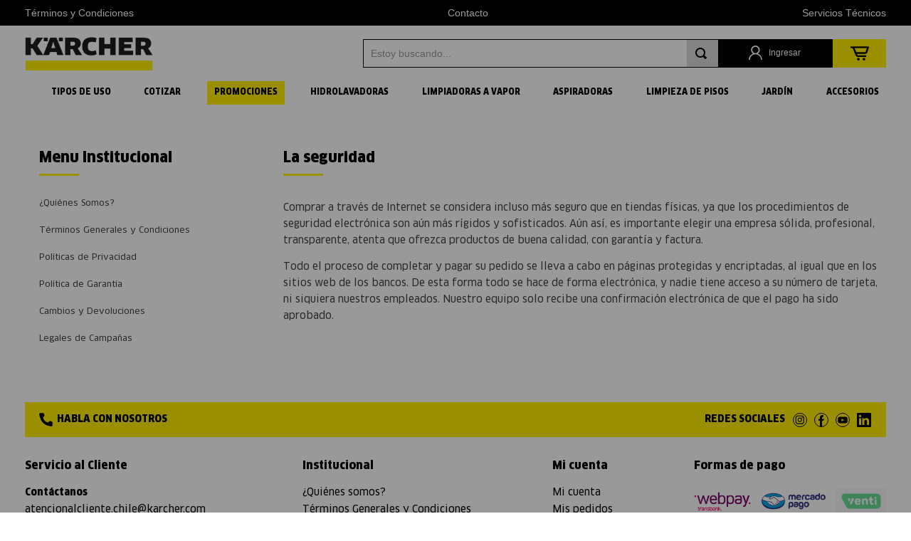

--- FILE ---
content_type: text/html; charset=utf-8
request_url: https://www.karcherstore.cl/Seguridad
body_size: 96625
content:

<!DOCTYPE html>
  <html lang="es-CL">
  <head>
    <meta name="viewport" content="width=device-width, initial-scale=1">
    <meta name="generator" content="vtex.render-server@8.179.1">
    <meta charset='utf-8'>
    
  <script>
    document.cookie = "VtexWorkspace=master%3A-; expires=Sat, 31 Jan 2026 12:50:26 GMT; path=/; secure; samesite=none"
  </script>

    

<link rel="stylesheet" type="text/css" href="https://karcherchile.vtexassets.com/_v/public/assets/v1/bundle/css/asset.min.css?v=3&files=theme,karcherchile.store-theme@2.0.6$style.common,karcherchile.store-theme@2.0.6$style.small,karcherchile.store-theme@2.0.6$style.notsmall,karcherchile.store-theme@2.0.6$style.large,karcherchile.store-theme@2.0.6$style.xlarge&files=fonts,13595c0ea86315d572cc7998563355185458e4fe&files=npm,animate.css@3.7.0/animate.min.css&files=react~vtex.render-runtime@8.136.1,common&files=react~vtex.store-components@3.178.5,Container,Logo,4,SearchBar,DiscountBadge&files=react~vtex.styleguide@9.146.16,0,1,Spinner,29,Tooltip&files=react~vtex.flex-layout@0.21.5,0&files=react~vtex.admin-pages@4.59.0,HighlightOverlay&files=react~vtex.rich-text@0.16.1,index&files=react~vtex.login@2.69.1,1&files=react~vtex.minicart@2.68.0,Minicart&files=react~vtex.search@2.18.8,Autocomplete&files=react~vtex.mega-menu@2.10.1,MegaMenu,TriggerButton&files=react~vtex.product-summary@2.91.1,ProductSummaryImage&files=overrides,vtex.product-list@0.37.5$overrides,vtex.minicart@2.68.0$overrides,karcherchile.store-theme@2.0.6$overrides,karcherchile.store-theme@2.0.6$fonts&workspace=master"  id="styles_bundled"  crossorigin onerror="this.onerror=null;handleCSSFallback()"/>
<noscript id="styles_overrides"></noscript>


<template id="stylesFallback">
  

<link rel="stylesheet" type="text/css" href="https://karcherchile.vtexassets.com/_v/public/vtex.styles-graphql/v1/style/karcherchile.store-theme@2.0.6$style.common.min.css?v=1&workspace=master"  id="style_link_common" class="style_link" crossorigin />
<link rel="stylesheet" type="text/css" href="https://karcherchile.vtexassets.com/_v/public/vtex.styles-graphql/v1/style/karcherchile.store-theme@2.0.6$style.small.min.css?v=1&workspace=master" media="screen and (min-width: 20em)" id="style_link_small" class="style_link" crossorigin />
<link rel="stylesheet" type="text/css" href="https://karcherchile.vtexassets.com/_v/public/vtex.styles-graphql/v1/style/karcherchile.store-theme@2.0.6$style.notsmall.min.css?v=1&workspace=master" media="screen and (min-width: 40em)" id="style_link_notsmall" class="style_link" crossorigin />
<link rel="stylesheet" type="text/css" href="https://karcherchile.vtexassets.com/_v/public/vtex.styles-graphql/v1/style/karcherchile.store-theme@2.0.6$style.large.min.css?v=1&workspace=master" media="screen and (min-width: 64em)" id="style_link_large" class="style_link" crossorigin />
<link rel="stylesheet" type="text/css" href="https://karcherchile.vtexassets.com/_v/public/vtex.styles-graphql/v1/style/karcherchile.store-theme@2.0.6$style.xlarge.min.css?v=1&workspace=master" media="screen and (min-width: 80em)" id="style_link_xlarge" class="style_link" crossorigin />
<link rel="stylesheet" type="text/css" href="https://karcherchile.vtexassets.com/_v/public/vtex.styles-graphql/v1/fonts/13595c0ea86315d572cc7998563355185458e4fe?v=1&workspace=master"  id="fonts_link"  crossorigin />
<link rel="preload" type="text/css" href="https://karcherchile.vtexassets.com/_v/public/assets/v1/npm/animate.css@3.7.0/animate.min.css?workspace=master"    crossorigin  as="style" onload="this.onload=null;this.rel='stylesheet'" />
<noscript><link rel="stylesheet" type="text/css" href="https://karcherchile.vtexassets.com/_v/public/assets/v1/npm/animate.css@3.7.0/animate.min.css?workspace=master"    crossorigin /></noscript>
<link rel="stylesheet" type="text/css" href="https://karcherchile.vtexassets.com/_v/public/assets/v1/published/vtex.render-runtime@8.136.1/public/react/common.min.css?workspace=master"    crossorigin />
<link rel="stylesheet" type="text/css" href="https://karcherchile.vtexassets.com/_v/public/assets/v1/published/vtex.store-components@3.178.5/public/react/Container.min.css?workspace=master"    crossorigin />
<link rel="stylesheet" type="text/css" href="https://karcherchile.vtexassets.com/_v/public/assets/v1/published/vtex.styleguide@9.146.16/public/react/0.min.css?workspace=master"    crossorigin />
<link rel="stylesheet" type="text/css" href="https://karcherchile.vtexassets.com/_v/public/assets/v1/published/vtex.flex-layout@0.21.5/public/react/0.min.css?workspace=master"    crossorigin />
<link rel="stylesheet" type="text/css" href="https://karcherchile.vtexassets.com/_v/public/assets/v1/published/vtex.admin-pages@4.59.0/public/react/HighlightOverlay.min.css?workspace=master"    crossorigin />
<link rel="stylesheet" type="text/css" href="https://karcherchile.vtexassets.com/_v/public/assets/v1/published/vtex.rich-text@0.16.1/public/react/index.min.css?workspace=master"    crossorigin />
<link rel="stylesheet" type="text/css" href="https://karcherchile.vtexassets.com/_v/public/assets/v1/published/vtex.store-components@3.178.5/public/react/Logo.min.css?workspace=master"    crossorigin />
<link rel="stylesheet" type="text/css" href="https://karcherchile.vtexassets.com/_v/public/assets/v1/published/vtex.styleguide@9.146.16/public/react/1.min.css?workspace=master"    crossorigin />
<link rel="stylesheet" type="text/css" href="https://karcherchile.vtexassets.com/_v/public/assets/v1/published/vtex.styleguide@9.146.16/public/react/Spinner.min.css?workspace=master"    crossorigin />
<link rel="stylesheet" type="text/css" href="https://karcherchile.vtexassets.com/_v/public/assets/v1/published/vtex.store-components@3.178.5/public/react/4.min.css?workspace=master"    crossorigin />
<link rel="stylesheet" type="text/css" href="https://karcherchile.vtexassets.com/_v/public/assets/v1/published/vtex.store-components@3.178.5/public/react/SearchBar.min.css?workspace=master"    crossorigin />
<link rel="stylesheet" type="text/css" href="https://karcherchile.vtexassets.com/_v/public/assets/v1/published/vtex.login@2.69.1/public/react/1.min.css?workspace=master"    crossorigin />
<link rel="stylesheet" type="text/css" href="https://karcherchile.vtexassets.com/_v/public/assets/v1/published/vtex.minicart@2.68.0/public/react/Minicart.min.css?workspace=master"    crossorigin />
<link rel="stylesheet" type="text/css" href="https://karcherchile.vtexassets.com/_v/public/assets/v1/published/vtex.search@2.18.8/public/react/Autocomplete.min.css?workspace=master"    crossorigin />
<link rel="stylesheet" type="text/css" href="https://karcherchile.vtexassets.com/_v/public/assets/v1/published/vtex.styleguide@9.146.16/public/react/29.min.css?workspace=master"    crossorigin />
<link rel="stylesheet" type="text/css" href="https://karcherchile.vtexassets.com/_v/public/assets/v1/published/vtex.mega-menu@2.10.1/public/react/MegaMenu.min.css?workspace=master"    crossorigin />
<link rel="stylesheet" type="text/css" href="https://karcherchile.vtexassets.com/_v/public/assets/v1/published/vtex.styleguide@9.146.16/public/react/Tooltip.min.css?workspace=master"    crossorigin />
<link rel="stylesheet" type="text/css" href="https://karcherchile.vtexassets.com/_v/public/assets/v1/published/vtex.store-components@3.178.5/public/react/DiscountBadge.min.css?workspace=master"    crossorigin />
<link rel="stylesheet" type="text/css" href="https://karcherchile.vtexassets.com/_v/public/assets/v1/published/vtex.product-summary@2.91.1/public/react/ProductSummaryImage.min.css?workspace=master"    crossorigin />
<link rel="stylesheet" type="text/css" href="https://karcherchile.vtexassets.com/_v/public/assets/v1/published/vtex.mega-menu@2.10.1/public/react/TriggerButton.min.css?workspace=master"    crossorigin />
<noscript id="styles_overrides"></noscript>

<link rel="stylesheet" type="text/css" href="https://karcherchile.vtexassets.com/_v/public/vtex.styles-graphql/v1/overrides/vtex.product-list@0.37.5$overrides.css?v=1&workspace=master"  id="override_link_0" class="override_link" crossorigin />
<link rel="stylesheet" type="text/css" href="https://karcherchile.vtexassets.com/_v/public/vtex.styles-graphql/v1/overrides/vtex.minicart@2.68.0$overrides.css?v=1&workspace=master"  id="override_link_1" class="override_link" crossorigin />
<link rel="stylesheet" type="text/css" href="https://karcherchile.vtexassets.com/_v/public/vtex.styles-graphql/v1/overrides/karcherchile.store-theme@2.0.6$overrides.css?v=1&workspace=master"  id="override_link_2" class="override_link" crossorigin />
<link rel="stylesheet" type="text/css" href="https://karcherchile.vtexassets.com/_v/public/vtex.styles-graphql/v1/overrides/karcherchile.store-theme@2.0.6$fonts.css?v=1&workspace=master"  id="override_link_3" class="override_link" crossorigin />

</template>
<script>
  function handleCSSFallback() {
    var fallbackTemplate = document.querySelector('template#stylesFallback');
    var fallbackContent = fallbackTemplate.content.cloneNode(true);
    document.head.appendChild(fallbackContent);
  }
</script>

    
    <!--pixel:start:vtex.klaviyo-pixel-->
<script >
  ;(function() {
    var appId = 'XrrgAS'

    if (!appId) {
      console.error(
        'Warning: No Klaviyo Pixel App ID is defined. Please configure it in the apps admin.'
      )
      return
    }
    ;(function e() {
      window.__klaviyo_useRefIdSetting = `false`
        ? JSON.parse(`false`)
        : false
      window.__klaviyo_immediateAddToCartSetting = ``
        ? JSON.parse(``)
        : false
      var e = document.createElement('script')
      ;(e.type = 'text/javascript'),
        (e.async = true),
        (e.src =
          'https://static.klaviyo.com/onsite/js/klaviyo.js?company_id=' + appId)
      var t = document.getElementsByTagName('script')[0]
      t.parentNode.insertBefore(e, t)
    })()
  })()
</script>

<!--pixel:end:vtex.klaviyo-pixel-->
<!--pixel:start:vtex.request-capture-->
<script >!function(e,t,c,n,r,a,i){a=e.vtexrca=e.vtexrca||function(){(a.q=a.q||[]).push(arguments)},a.l=+new Date,i=t.createElement(c),i.async=!0,i.src=n,r=t.getElementsByTagName(c)[0],r.parentNode.insertBefore(i,r)}(window,document,"script","https://io.vtex.com.br/rc/rc.js"),vtexrca("init")</script>
<script >!function(e,t,n,a,c,f,o){f=e.vtexaf=e.vtexaf||function(){(f.q=f.q||[]).push(arguments)},f.l=+new Date,o=t.createElement(n),o.async=!0,o.src=a,c=t.getElementsByTagName(n)[0],c.parentNode.insertBefore(o,c)}(window,document,"script","https://activity-flow.vtex.com/af/af.js")</script>

<!--pixel:end:vtex.request-capture-->
<!--pixel:start:vtex.google-search-console-->
<meta name="google-site-verification" content="OsKyjtTBKkC5iMbXfPu8m1pMZqlPaYOtPACkS5coOZ4" />

<!--pixel:end:vtex.google-search-console-->
<!--pixel:start:vtex.facebook-fbe-->
<script src="https://capi-automation.s3.us-east-2.amazonaws.com/public/client_js/capiParamBuilder/clientParamBuilder.bundle.js"></script>
<script >clientParamBuilder.processAndCollectParams(window.location.href)</script>
<script >
  !function (f, b, e, v, n, t, s) {
    if (f.fbq) return; n = f.fbq = function () {
      if (arguments[1] === "Purchase" && typeof arguments[3]?.eventID === "undefined" && arguments[2]?.content_type !== "product") return;
      if (arguments[1] === "AddToCart" && typeof arguments[3]?.eventID === "undefined" && arguments[2]?.content_type !== "product") return;
      if (arguments[1] === "PageView" && typeof arguments[3]?.eventID === "undefined") return;
      if (arguments[1] === "Search" && typeof arguments[3]?.eventID === "undefined") return;
      if (arguments[1] === "ViewContent" && typeof arguments[3]?.eventID === "undefined" && arguments[2]?.content_type !== "product") return;
      n.callMethod ?
      n.callMethod.apply(n, arguments) : n.queue.push(arguments)
    };
    if (!f._fbq) f._fbq = n; n.push = n; n.loaded = !0; n.version = '2.0';
    n.queue = []; t = b.createElement(e); t.async = !0;
    t.src = v; s = b.head.getElementsByTagName(e)[0];
    s.parentNode.insertBefore(t, s)
  }(window, document, 'script',
    'https://connect.facebook.net/en_US/fbevents.js');

  fbq.disablePushState = true;
  fbq.allowDuplicatePageViews = true;
  window.pixelId = "887559655808001";
  window.fbPixelItemPrefix = "";
  window.fireEvents = window.pixelId !== "" && "true".toLowerCase() !== 'false';
  fbeConsentSetting = "false";
  if (fbeConsentSetting == 'true'){
        fbq('consent', 'revoke')
        document.cookie = "fbe_consent=false; SameSite=None; Secure"
        }
</script>
<!--pixel:end:vtex.facebook-fbe-->
<!--pixel:start:vtex.google-tag-manager-->
<script >
  (function() {
    var gtmId = "GTM-5TBM2HN7";
    var sendGA4EventsValue = "true"
    var sendGA4Events = sendGA4EventsValue == 'true'

    window.__gtm__ = {
      sendGA4Events
    }
    
    if (!gtmId) {
      console.error('Warning: No Google Tag Manager ID is defined. Please configure it in the apps admin.');
    } else {
      window.dataLayer = window.dataLayer || [];
      window.dataLayer.push({ 'gtm.blacklist': [] });
      // GTM script snippet. Taken from: https://developers.google.com/tag-manager/quickstart
      (function(w,d,s,l,i){w[l]=w[l]||[];w[l].push({'gtm.start':
      new Date().getTime(),event:'gtm.js'});var f=d.getElementsByTagName(s)[0],
      j=d.createElement(s),dl=l!='dataLayer'?'&l='+l:'';j.async=true;j.src=
      'https://www.googletagmanager.com/gtm.js?id='+i+dl;f.parentNode.insertBefore(j,f);
      })(window,document,'script','dataLayer',gtmId)
    }
  })()
</script>

<!--pixel:end:vtex.google-tag-manager-->


  <title data-react-helmet="true"></title>
<meta data-react-helmet="true" property="og:type" content="website"/><meta data-react-helmet="true" property="og:url" content="https://www.karcherstore.cl/Seguridad"/><meta data-react-helmet="true" name="viewport" content="width=device-width, initial-scale=1"/><meta data-react-helmet="true" name="copyright" content="Karcher Chile"/><meta data-react-helmet="true" name="author" content="Karcher Chile"/><meta data-react-helmet="true" name="country" content="CHL"/><meta data-react-helmet="true" name="language" content="es-CL"/><meta data-react-helmet="true" name="currency" content="CLP"/><meta data-react-helmet="true" name="robots" content="&lt;meta name=&quot;robots&quot; content=&quot;index, follow&quot;&gt;"/><meta data-react-helmet="true" name="storefront" content="store_framework"/>
<script data-react-helmet="true" src="https://www.google.com/recaptcha/enterprise.js?render=6LdV7CIpAAAAAPUrHXWlFArQ5hSiNQJk6Ja-vcYM&amp;hl=es-CL" async="true"></script><script data-react-helmet="true" >
            {
              const style = document.createElement('style')

              style.textContent = '.grecaptcha-badge {visibility: hidden; }'
              document.head.appendChild(style)
            }
          </script>
  
  
  <link data-react-helmet="true" rel="icon" type=" image/png" sizes="32x32" href="https://karcherchile.vteximg.com.br/arquivos/favicon-32x32.png"/><link data-react-helmet="true" rel="canonical" href="https://www.karcherstore.cl/Seguridad"/>
</head>
<body class="bg-base">
  <div id="styles_iconpack" style="display:none"><svg class="dn" height="0" version="1.1" width="0" xmlns="http://www.w3.org/2000/svg"><defs><g id="bnd-logo"><path d="M14.8018 2H2.8541C1.92768 2 1.33445 2.93596 1.76795 3.71405L2.96368 5.86466H0.796482C0.659276 5.8647 0.524407 5.89841 0.404937 5.96253C0.285467 6.02665 0.185446 6.119 0.114562 6.23064C0.0436777 6.34228 0.0043325 6.46943 0.000337815 6.59976C-0.00365688 6.73009 0.0278339 6.8592 0.0917605 6.97457L3.93578 13.8888C4.00355 14.0104 4.10491 14.1121 4.22896 14.1831C4.35301 14.254 4.49507 14.2915 4.63987 14.2915C4.78466 14.2915 4.92672 14.254 5.05077 14.1831C5.17483 14.1121 5.27618 14.0104 5.34395 13.8888L6.38793 12.0211L7.69771 14.3775C8.15868 15.2063 9.40744 15.2078 9.87001 14.38L15.8585 3.67064C16.2818 2.91319 15.7043 2 14.8018 2ZM9.43491 6.57566L6.85274 11.1944C6.80761 11.2753 6.74016 11.3429 6.65762 11.3901C6.57508 11.4373 6.48058 11.4622 6.38426 11.4622C6.28794 11.4622 6.19344 11.4373 6.1109 11.3901C6.02836 11.3429 5.96091 11.2753 5.91578 11.1944L3.35853 6.59509C3.31587 6.51831 3.29482 6.43236 3.2974 6.34558C3.29998 6.25879 3.3261 6.17411 3.37325 6.09974C3.4204 6.02538 3.48696 5.96385 3.56649 5.92112C3.64601 5.87839 3.73581 5.85591 3.82717 5.85585H8.97937C9.06831 5.85591 9.15572 5.87782 9.23312 5.91945C9.31052 5.96108 9.37529 6.02102 9.42113 6.09345C9.46697 6.16588 9.49232 6.24834 9.49474 6.33283C9.49716 6.41732 9.47655 6.50097 9.43491 6.57566Z" fill="currentColor"/><path d="M14.8018 2H2.8541C1.92768 2 1.33445 2.93596 1.76795 3.71405L2.96368 5.86466H0.796482C0.659276 5.8647 0.524407 5.89841 0.404937 5.96253C0.285467 6.02665 0.185446 6.119 0.114562 6.23064C0.0436777 6.34228 0.0043325 6.46943 0.000337815 6.59976C-0.00365688 6.73009 0.0278339 6.8592 0.0917605 6.97457L3.93578 13.8888C4.00355 14.0104 4.10491 14.1121 4.22896 14.1831C4.35301 14.254 4.49507 14.2915 4.63987 14.2915C4.78466 14.2915 4.92672 14.254 5.05077 14.1831C5.17483 14.1121 5.27618 14.0104 5.34395 13.8888L6.38793 12.0211L7.69771 14.3775C8.15868 15.2063 9.40744 15.2078 9.87001 14.38L15.8585 3.67064C16.2818 2.91319 15.7043 2 14.8018 2ZM9.43491 6.57566L6.85274 11.1944C6.80761 11.2753 6.74016 11.3429 6.65762 11.3901C6.57508 11.4373 6.48058 11.4622 6.38426 11.4622C6.28794 11.4622 6.19344 11.4373 6.1109 11.3901C6.02836 11.3429 5.96091 11.2753 5.91578 11.1944L3.35853 6.59509C3.31587 6.51831 3.29482 6.43236 3.2974 6.34558C3.29998 6.25879 3.3261 6.17411 3.37325 6.09974C3.4204 6.02538 3.48696 5.96385 3.56649 5.92112C3.64601 5.87839 3.73581 5.85591 3.82717 5.85585H8.97937C9.06831 5.85591 9.15572 5.87782 9.23312 5.91945C9.31052 5.96108 9.37529 6.02102 9.42113 6.09345C9.46697 6.16588 9.49232 6.24834 9.49474 6.33283C9.49716 6.41732 9.47655 6.50097 9.43491 6.57566Z" fill="currentColor"/></g><g id="hpa-arrow-from-bottom"><path d="M7.00001 3.4V12H9.00001V3.4L13 7.4L14.4 6L8.70001 0.3C8.30001 -0.1 7.70001 -0.1 7.30001 0.3L1.60001 6L3.00001 7.4L7.00001 3.4Z" fill="currentColor"/><path d="M15 14H1V16H15V14Z" fill="currentColor"/></g><g id="hpa-arrow-to-bottom"><path d="M8.00001 12C8.30001 12 8.50001 11.9 8.70001 11.7L14.4 6L13 4.6L9.00001 8.6V0H7.00001V8.6L3.00001 4.6L1.60001 6L7.30001 11.7C7.50001 11.9 7.70001 12 8.00001 12Z" fill="currentColor"/><path d="M15 14H1V16H15V14Z" fill="currentColor"/></g><g id="hpa-arrow-back"><path d="M5.5 15.5002C5.75781 15.5002 5.92969 15.4169 6.10156 15.2502L11 10.5002L9.79687 9.33356L6.35938 12.6669L6.35938 0H4.64063L4.64062 12.6669L1.20312 9.33356L0 10.5002L4.89844 15.2502C5.07031 15.4169 5.24219 15.5002 5.5 15.5002Z" transform="translate(16.0002) rotate(90)" fill="currentColor"/></g><g id="hpa-calendar"><path d="M5.66667 7.2H4.11111V8.8H5.66667V7.2ZM8.77778 7.2H7.22222V8.8H8.77778V7.2ZM11.8889 7.2H10.3333V8.8H11.8889V7.2ZM13.4444 1.6H12.6667V0H11.1111V1.6H4.88889V0H3.33333V1.6H2.55556C1.69222 1.6 1.00778 2.32 1.00778 3.2L1 14.4C1 15.28 1.69222 16 2.55556 16H13.4444C14.3 16 15 15.28 15 14.4V3.2C15 2.32 14.3 1.6 13.4444 1.6ZM13.4444 14.4H2.55556V5.6H13.4444V14.4Z" fill="currentColor"/></g><g id="hpa-cart"><path class="cls-1" d="M15.9,2.3c0,0-.1-.2-.2-.2,0,0-.2,0-.3-.1,0,0-.1,0-.2,0H0v1.4h1.8l2.6,6.3c.2.4.5.8.9,1,.4.3.9.4,1.4.4h6.9v-1.4h-6.9c-.2,0-.3,0-.5-.1-.1,0-.2-.2-.3-.3l-.4-.9h7.4c.3,0,.7-.1,1-.3s.5-.4.6-.7l1.4-4.4c0,0,0-.2,0-.3,0,0,0-.2-.1-.3ZM13,6.9h-8l-1.5-3.5h10.6l-1.1,3.5Z" fill="currentColor"/><path class="cls-1" d="M6.8,11.9c-.7,0-1.2.5-1.2,1.1s.5,1.1,1.2,1.1,1.2-.5,1.2-1.1-.5-1.1-1.2-1.1Z" fill="currentColor"/><path class="cls-1" d="M11.6,11.9c-.7,0-1.2.5-1.2,1.1s.5,1.1,1.2,1.1,1.2-.5,1.2-1.1-.5-1.1-1.2-1.1Z" fill="currentColor"/></g><g id="hpa-delete"><path d="M7 7H5V13H7V7Z" fill="currentColor"/><path d="M11 7H9V13H11V7Z" fill="currentColor"/><path d="M12 1C12 0.4 11.6 0 11 0H5C4.4 0 4 0.4 4 1V3H0V5H1V15C1 15.6 1.4 16 2 16H14C14.6 16 15 15.6 15 15V5H16V3H12V1ZM6 2H10V3H6V2ZM13 5V14H3V5H13Z" fill="currentColor"/></g><g id="mpa-play"><path d="M3.5241 0.937906C2.85783 0.527894 2 1.00724 2 1.78956V14.2104C2 14.9928 2.85783 15.4721 3.5241 15.0621L13.6161 8.85166C14.2506 8.46117 14.2506 7.53883 13.6161 7.14834L3.5241 0.937906Z" fill="currentColor"/></g><g id="mpa-pause"><rect width="6" height="16" fill="currentColor"/><rect x="10" width="6" height="16" fill="currentColor"/></g><g id="sti-volume-on"><path d="M0 5.2634V10.7366H3.55556L8 15.2976V0.702394L3.55556 5.2634H0ZM12 8C12 6.3854 11.0933 4.99886 9.77778 4.32383V11.667C11.0933 11.0011 12 9.6146 12 8ZM9.77778 0V1.87913C12.3467 2.66363 14.2222 5.10832 14.2222 8C14.2222 10.8917 12.3467 13.3364 9.77778 14.1209V16C13.3422 15.1699 16 11.9042 16 8C16 4.09578 13.3422 0.830103 9.77778 0V0Z" fill="currentColor"/></g><g id="sti-volume-off"><path d="M12 8C12 6.42667 11.0933 5.07556 9.77778 4.41778V6.38222L11.9556 8.56C11.9822 8.38222 12 8.19556 12 8V8ZM14.2222 8C14.2222 8.83556 14.0444 9.61778 13.7422 10.3467L15.0844 11.6889C15.6711 10.5867 16 9.33333 16 8C16 4.19556 13.3422 1.01333 9.77778 0.204444V2.03556C12.3467 2.8 14.2222 5.18222 14.2222 8ZM1.12889 0L0 1.12889L4.20444 5.33333H0V10.6667H3.55556L8 15.1111V9.12889L11.7778 12.9067C11.1822 13.3689 10.5156 13.7333 9.77778 13.9556V15.7867C11.0044 15.5111 12.1156 14.9422 13.0578 14.1778L14.8711 16L16 14.8711L8 6.87111L1.12889 0ZM8 0.888889L6.14222 2.74667L8 4.60444V0.888889Z" fill="currentColor"/></g><g id="hpa-profile"><path class="st0" d="M12.8,10.7C12.1,10,11.2,9.4,10.3,9c1.3-0.9,2.2-2.4,2.2-4.1c0-2.7-2.2-4.9-4.9-4.9c-2.8,0-5,2.2-5,4.9
  c0,1.7,0.9,3.2,2.2,4.1c-1,0.3-1.8,1-2.5,1.7C0.8,12.1,0,14,0,16c0,0.4,0.3,0.7,0.7,0.7s0.7-0.3,0.7-0.7c0-1.6,0.6-3.2,1.8-4.4
  s2.7-1.8,4.4-1.8s3.2,0.6,4.4,1.8s1.8,2.7,1.8,4.4c0,0.4,0.3,0.7,0.7,0.7S15,16.4,15,16C15,14,14.2,12.1,12.8,10.7z M4,4.9
  c0-2,1.6-3.5,3.5-3.5c2,0,3.5,1.6,3.5,3.5S9.4,8.5,7.5,8.5C5.5,8.5,4,6.9,4,4.9z" fill="#FFFFFF"/></g><g id="hpa-save"><path d="M11.7 0.3C11.5 0.1 11.3 0 11 0H10V3C10 3.6 9.6 4 9 4H4C3.4 4 3 3.6 3 3V0H1C0.4 0 0 0.4 0 1V15C0 15.6 0.4 16 1 16H15C15.6 16 16 15.6 16 15V5C16 4.7 15.9 4.5 15.7 4.3L11.7 0.3ZM13 14H3V11C3 10.4 3.4 10 4 10H12C12.6 10 13 10.4 13 11V14Z" fill="currentColor"/><path d="M9 0H7V3H9V0Z" fill="currentColor"/></g><g id="hpa-search"><path d="M15.707 13.293L13 10.586C13.63 9.536 14 8.311 14 7C14 3.14 10.859 0 7 0C3.141 0 0 3.14 0 7C0 10.86 3.141 14 7 14C8.312 14 9.536 13.631 10.586 13L13.293 15.707C13.488 15.902 13.744 16 14 16C14.256 16 14.512 15.902 14.707 15.707L15.707 14.707C16.098 14.316 16.098 13.684 15.707 13.293ZM7 12C4.239 12 2 9.761 2 7C2 4.239 4.239 2 7 2C9.761 2 12 4.239 12 7C12 9.761 9.761 12 7 12Z" fill="currentColor"/></g><g id="hpa-hamburguer-menu"><path d="M18,0.5H2C1.2,0.5,0.5,1.2,0.5,2S1.2,3.5,2,3.5h16c0.8,0,1.5-0.7,1.5-1.5S18.8,0.5,18,0.5z" fill="#000000"/><path d="M2,10.5h6c0.8,0,1.5-0.7,1.5-1.5S8.8,7.5,8,7.5H2C1.2,7.5,0.5,8.2,0.5,9S1.2,10.5,2,10.5z" fill="#000000"/><path d="M14,14.5H2c-0.8,0-1.5,0.7-1.5,1.5s0.7,1.5,1.5,1.5h12c0.8,0,1.5-0.7,1.5-1.5S14.8,14.5,14,14.5z" fill="#000000"/></g><g id="hpa-location-marker"><path d="M19.9655 10.4828C19.9655 16.3448 10.4828 26 10.4828 26C10.4828 26 1 16.431 1 10.4828C1 4.44828 5.91379 1 10.4828 1C15.0517 1 19.9655 4.53448 19.9655 10.4828Z" stroke="currentColor" stroke-width="2" stroke-miterlimit="10" stroke-linecap="round" stroke-linejoin="round"/><path d="M10.4827 13.069C11.911 13.069 13.0689 11.9111 13.0689 10.4828C13.0689 9.05443 11.911 7.89655 10.4827 7.89655C9.05437 7.89655 7.89648 9.05443 7.89648 10.4828C7.89648 11.9111 9.05437 13.069 10.4827 13.069Z" stroke="currentColor" stroke-width="2" stroke-miterlimit="10" stroke-linecap="round" stroke-linejoin="round"/></g><g id="hpa-telemarketing"><path d="M14 10V7C14 3.68629 11.3137 1 8 1V1C4.68629 1 2 3.68629 2 7V10" stroke="currentColor" stroke-width="1.5"/><path d="M14 10V10C14 12.2091 12.2091 14 10 14H8" stroke="currentColor" stroke-width="1.5"/><rect y="7" width="3" height="5" rx="1" fill="currentColor"/><rect x="11" y="12" width="4" height="5" rx="2" transform="rotate(90 11 12)" fill="currentColor"/><rect x="13" y="7" width="3" height="5" rx="1" fill="currentColor"/></g><g id="mpa-globe"><path d="M8,0C3.6,0,0,3.6,0,8s3.6,8,8,8s8-3.6,8-8S12.4,0,8,0z M13.9,7H12c-0.1-1.5-0.4-2.9-0.8-4.1 C12.6,3.8,13.6,5.3,13.9,7z M8,14c-0.6,0-1.8-1.9-2-5H10C9.8,12.1,8.6,14,8,14z M6,7c0.2-3.1,1.3-5,2-5s1.8,1.9,2,5H6z M4.9,2.9 C4.4,4.1,4.1,5.5,4,7H2.1C2.4,5.3,3.4,3.8,4.9,2.9z M2.1,9H4c0.1,1.5,0.4,2.9,0.8,4.1C3.4,12.2,2.4,10.7,2.1,9z M11.1,13.1 c0.5-1.2,0.7-2.6,0.8-4.1h1.9C13.6,10.7,12.6,12.2,11.1,13.1z" fill="currentColor"/></g><g id="mpa-filter-settings"><path d="M4 5V1" stroke="#4F4F4F" stroke-miterlimit="10" stroke-linecap="round" stroke-linejoin="round"/><path d="M4 16V14" stroke="#4F4F4F" stroke-miterlimit="10" stroke-linecap="round" stroke-linejoin="round"/><path d="M13 12V16" stroke="#4F4F4F" stroke-miterlimit="10" stroke-linecap="round" stroke-linejoin="round"/><path d="M13 1V3" stroke="#4F4F4F" stroke-miterlimit="10" stroke-linecap="round" stroke-linejoin="round"/><path d="M4 14C5.65685 14 7 12.6569 7 11C7 9.34315 5.65685 8 4 8C2.34315 8 1 9.34315 1 11C1 12.6569 2.34315 14 4 14Z" stroke="#4F4F4F" stroke-miterlimit="10" stroke-linecap="round" stroke-linejoin="round"/><path d="M13 9C14.6569 9 16 7.65685 16 6C16 4.34315 14.6569 3 13 3C11.3431 3 10 4.34315 10 6C10 7.65685 11.3431 9 13 9Z" stroke="#4F4F4F" stroke-miterlimit="10" stroke-linecap="round" stroke-linejoin="round"/></g><g id="mpa-single-item"><path d="M10.2857 0H1.71429C0.685714 0 0 0.685714 0 1.71429V10.2857C0 11.3143 0.685714 12 1.71429 12H10.2857C11.3143 12 12 11.3143 12 10.2857V1.71429C12 0.685714 11.3143 0 10.2857 0Z" fill="currentColor"/><rect y="14" width="12" height="2" rx="1" fill="currentColor"/></g><g id="mpa-gallery"><path d="M6 0H1C0.4 0 0 0.4 0 1V6C0 6.6 0.4 7 1 7H6C6.6 7 7 6.6 7 6V1C7 0.4 6.6 0 6 0Z" fill="currentColor"/><path d="M15 0H10C9.4 0 9 0.4 9 1V6C9 6.6 9.4 7 10 7H15C15.6 7 16 6.6 16 6V1C16 0.4 15.6 0 15 0Z" fill="currentColor"/><path d="M6 9H1C0.4 9 0 9.4 0 10V15C0 15.6 0.4 16 1 16H6C6.6 16 7 15.6 7 15V10C7 9.4 6.6 9 6 9Z" fill="currentColor"/><path d="M15 9H10C9.4 9 9 9.4 9 10V15C9 15.6 9.4 16 10 16H15C15.6 16 16 15.6 16 15V10C16 9.4 15.6 9 15 9Z" fill="currentColor"/></g><g id="mpa-list-items"><path d="M6 0H1C0.4 0 0 0.4 0 1V6C0 6.6 0.4 7 1 7H6C6.6 7 7 6.6 7 6V1C7 0.4 6.6 0 6 0Z" fill="currentColor"/><rect x="9" width="7" height="3" rx="1" fill="currentColor"/><rect x="9" y="4" width="4" height="3" rx="1" fill="currentColor"/><rect x="9" y="9" width="7" height="3" rx="1" fill="currentColor"/><rect x="9" y="13" width="4" height="3" rx="1" fill="currentColor"/><path d="M6 9H1C0.4 9 0 9.4 0 10V15C0 15.6 0.4 16 1 16H6C6.6 16 7 15.6 7 15V10C7 9.4 6.6 9 6 9Z" fill="currentColor"/></g><g id="mpa-heart"><path d="M14.682 2.31811C14.2647 1.89959 13.7687 1.56769 13.2226 1.3415C12.6765 1.11531 12.0911 0.99929 11.5 1.00011C10.8245 0.995238 10.157 1.14681 9.54975 1.44295C8.94255 1.73909 8.41213 2.17178 8.00004 2.70711C7.58764 2.17212 7.05716 1.73969 6.45002 1.44358C5.84289 1.14747 5.17552 0.995697 4.50004 1.00011C3.61002 1.00011 2.73998 1.26402 1.99995 1.75849C1.25993 2.25295 0.683144 2.95576 0.342546 3.77803C0.00194874 4.60031 -0.0871663 5.50511 0.0864704 6.37803C0.260107 7.25095 0.688697 8.05278 1.31804 8.68211L8.00004 15.0001L14.682 8.68211C15.0999 8.26425 15.4314 7.76817 15.6575 7.2222C15.8837 6.67623 16.0001 6.09107 16.0001 5.50011C16.0001 4.90916 15.8837 4.32399 15.6575 3.77803C15.4314 3.23206 15.0999 2.73598 14.682 2.31811V2.31811ZM13.282 7.25111L8.00004 12.2471L2.71504 7.24711C2.37145 6.8954 2.1392 6.45018 2.04734 5.96715C1.95549 5.48412 2.00811 4.98473 2.19862 4.53145C2.38913 4.07817 2.70908 3.69113 3.11843 3.41876C3.52778 3.14638 4.00835 3.00076 4.50004 3.00011C5.93704 3.00011 6.81204 3.68111 8.00004 5.62511C9.18704 3.68111 10.062 3.00011 11.5 3.00011C11.9925 2.99999 12.4741 3.14534 12.8843 3.41791C13.2945 3.69048 13.615 4.07814 13.8057 4.53223C13.9964 4.98632 14.0487 5.48661 13.956 5.97031C13.8634 6.45402 13.63 6.89959 13.285 7.25111H13.282Z" fill="currentColor"/></g><g id="mpa-clone--outline"><path d="M5.20004 5.2L5.20004 3C5.20004 1.89543 6.09547 0.999997 7.20004 0.999997H13C14.1046 0.999997 15 1.89543 15 3V8.80001C15 9.90457 14.1046 10.8 13 10.8H10.8" stroke="currentColor" stroke-width="2" stroke-miterlimit="10" stroke-linecap="square"/><path d="M1 7.19999L1 13C1 14.1046 1.89543 15 3 15H8.79997C9.90454 15 10.8 14.1046 10.8 13V7.19999C10.8 6.09542 9.90454 5.19999 8.79997 5.19999H3C1.89543 5.19999 1 6.09542 1 7.19999Z" stroke="currentColor" stroke-width="2" stroke-miterlimit="10" stroke-linecap="square"/></g><g id="mpa-clone--filled"><path d="M6.07501 4.925L6.07501 2.175C6.07501 1.62271 6.52273 1.175 7.07501 1.175H13.825C14.3773 1.175 14.825 1.62271 14.825 2.175V8.925C14.825 9.47729 14.3773 9.925 13.825 9.925H11.075" fill="currentColor"/><path d="M6.07501 4.925L6.07501 2.175C6.07501 1.62271 6.52273 1.175 7.07501 1.175H13.825C14.3773 1.175 14.825 1.62271 14.825 2.175V8.925C14.825 9.47729 14.3773 9.925 13.825 9.925H11.075" stroke="currentColor" stroke-width="2" stroke-miterlimit="10" stroke-linecap="square"/><path d="M1 6.49999L1 13C1 14.1046 1.89543 15 3 15H9.49997C10.6045 15 11.5 14.1046 11.5 13V6.49999C11.5 5.39542 10.6045 4.49999 9.49997 4.49999H3C1.89543 4.49999 1 5.39542 1 6.49999Z" fill="currentColor" stroke="white" stroke-width="2" stroke-miterlimit="10" stroke-linecap="square"/></g><g id="mpa-edit--outline"><path d="M11.7 0.3C11.3 -0.1 10.7 -0.1 10.3 0.3L0.3 10.3C0.1 10.5 0 10.7 0 11V15C0 15.6 0.4 16 1 16H5C5.3 16 5.5 15.9 5.7 15.7L15.7 5.7C16.1 5.3 16.1 4.7 15.7 4.3L11.7 0.3ZM4.6 14H2V11.4L8 5.4L10.6 8L4.6 14ZM12 6.6L9.4 4L11 2.4L13.6 5L12 6.6Z" fill="currentColor"/></g><g id="mpa-bookmark--filled"><path d="M3.33333 0C2.05 0 1 0.9 1 2V16L8 13L15 16V2C15 0.9 13.95 0 12.6667 0H3.33333Z" fill="currentColor"/></g><g id="mpa-bookmark--outline"><path d="M13 2V13.3L8 11.9L3 13.3V2H13ZM13 0H3C1.9 0 1 0.9 1 2V16L8 14L15 16V2C15 0.9 14.1 0 13 0Z" fill="currentColor"/></g><g id="mpa-edit--filled"><path d="M8.1 3.5L0.3 11.3C0.1 11.5 0 11.7 0 12V15C0 15.6 0.4 16 1 16H4C4.3 16 4.5 15.9 4.7 15.7L12.5 7.9L8.1 3.5Z" fill="currentColor"/><path d="M15.7 3.3L12.7 0.3C12.3 -0.1 11.7 -0.1 11.3 0.3L9.5 2.1L13.9 6.5L15.7 4.7C16.1 4.3 16.1 3.7 15.7 3.3Z" fill="currentColor"/></g><g id="mpa-external-link--line"><path d="M14.3505 0H2.80412V3.29897H10.3918L0 13.6907L2.30928 16L12.701 5.60825V13.1959H16V1.64948C16 0.659794 15.3402 0 14.3505 0Z" fill="currentColor"/></g><g id="mpa-external-link--outline"><path d="M15 0H8V2H12.6L6.3 8.3L7.7 9.7L14 3.4V8H16V1C16 0.4 15.6 0 15 0Z" fill="currentColor"/><path d="M14 16H1C0.4 16 0 15.6 0 15V2C0 1.4 0.4 1 1 1H5V3H2V14H13V11H15V15C15 15.6 14.6 16 14 16Z" fill="currentColor"/></g><g id="mpa-eyesight--outline--off"><path d="M14.5744 5.66925L13.1504 7.09325C13.4284 7.44025 13.6564 7.75725 13.8194 8.00025C13.0594 9.13025 10.9694 11.8203 8.25838 11.9852L6.44337 13.8003C6.93937 13.9243 7.45737 14.0002 8.00037 14.0002C12.7074 14.0002 15.7444 8.71625 15.8714 8.49225C16.0424 8.18825 16.0434 7.81625 15.8724 7.51225C15.8254 7.42725 15.3724 6.63125 14.5744 5.66925Z" fill="currentColor"/><path d="M0.293375 15.7072C0.488375 15.9022 0.744375 16.0002 1.00038 16.0002C1.25638 16.0002 1.51238 15.9022 1.70738 15.7072L15.7074 1.70725C16.0984 1.31625 16.0984 0.68425 15.7074 0.29325C15.3164 -0.09775 14.6844 -0.09775 14.2934 0.29325L11.5484 3.03825C10.5154 2.43125 9.33138 2.00025 8.00037 2.00025C3.24537 2.00025 0.251375 7.28925 0.126375 7.51425C-0.0426249 7.81725 -0.0416249 8.18625 0.128375 8.48925C0.198375 8.61425 1.17238 10.2913 2.82138 11.7653L0.292375 14.2942C-0.0976249 14.6842 -0.0976249 15.3162 0.293375 15.7072ZM2.18138 7.99925C2.95837 6.83525 5.14637 4.00025 8.00037 4.00025C8.74237 4.00025 9.43738 4.20125 10.0784 4.50825L8.51237 6.07425C8.34838 6.02925 8.17838 6.00025 8.00037 6.00025C6.89537 6.00025 6.00038 6.89525 6.00038 8.00025C6.00038 8.17825 6.02938 8.34825 6.07438 8.51225L4.24038 10.3462C3.28538 9.51025 2.55938 8.56225 2.18138 7.99925Z" fill="currentColor"/></g><g id="mpa-eyesight--filled--off"><path d="M14.6 5.60001L6.39999 13.8C6.89999 13.9 7.49999 14 7.99999 14C11.6 14 14.4 10.9 15.6 9.10001C16.1 8.40001 16.1 7.50001 15.6 6.80001C15.4 6.50001 15 6.10001 14.6 5.60001Z" fill="currentColor"/><path d="M14.3 0.3L11.6 3C10.5 2.4 9.3 2 8 2C4.4 2 1.6 5.1 0.4 6.9C-0.1 7.6 -0.1 8.5 0.4 9.1C0.9 9.9 1.8 10.9 2.8 11.8L0.3 14.3C-0.1 14.7 -0.1 15.3 0.3 15.7C0.5 15.9 0.7 16 1 16C1.3 16 1.5 15.9 1.7 15.7L15.7 1.7C16.1 1.3 16.1 0.7 15.7 0.3C15.3 -0.1 14.7 -0.1 14.3 0.3ZM5.3 9.3C5.1 8.9 5 8.5 5 8C5 6.3 6.3 5 8 5C8.5 5 8.9 5.1 9.3 5.3L5.3 9.3Z" fill="currentColor"/></g><g id="mpa-eyesight--outline--on"><path d="M8.00013 14C12.7071 14 15.7441 8.716 15.8711 8.492C16.0421 8.188 16.0431 7.816 15.8721 7.512C15.7461 7.287 12.7311 2 8.00013 2C3.24513 2 0.251127 7.289 0.126127 7.514C-0.0428725 7.817 -0.0418725 8.186 0.128127 8.489C0.254128 8.713 3.26913 14 8.00013 14ZM8.00013 4C10.8391 4 13.0361 6.835 13.8181 8C13.0341 9.166 10.8371 12 8.00013 12C5.15913 12 2.96213 9.162 2.18113 7.999C2.95813 6.835 5.14613 4 8.00013 4Z" fill="currentColor"/><path d="M8 11C9.65685 11 11 9.65685 11 8C11 6.34315 9.65685 5 8 5C6.34315 5 5 6.34315 5 8C5 9.65685 6.34315 11 8 11Z" fill="currentColor"/></g><g id="mpa-eyesight--filled--on"><path d="M7.975 14C11.575 14 14.375 10.9 15.575 9.1C16.075 8.4 16.075 7.5 15.575 6.8C14.375 5.1 11.575 2 7.975 2C4.375 2 1.575 5.1 0.375 6.9C-0.125 7.6 -0.125 8.5 0.375 9.1C1.575 10.9 4.375 14 7.975 14ZM7.975 5C9.675 5 10.975 6.3 10.975 8C10.975 9.7 9.675 11 7.975 11C6.275 11 4.975 9.7 4.975 8C4.975 6.3 6.275 5 7.975 5Z" fill="currentColor"/></g><g id="mpa-filter--outline"><path d="M15 3.16048C15 3.47872 14.8485 3.77795 14.5921 3.96637L9.96348 7.36697C9.70702 7.55539 9.55556 7.85462 9.55556 8.17285V13.0073C9.55556 13.4073 9.31716 13.7688 8.94947 13.9264L7.83836 14.4026C7.1785 14.6854 6.44444 14.2014 6.44444 13.4835V8.17285C6.44444 7.85462 6.29298 7.55539 6.03652 7.36697L1.40792 3.96637C1.15147 3.77795 1 3.47872 1 3.16048V2C1 1.44772 1.44772 1 2 1H14C14.5523 1 15 1.44772 15 2V3.16048Z" stroke="currentColor" stroke-width="2" stroke-miterlimit="10" stroke-linecap="square"/></g><g id="mpa-filter--filled"><path d="M15 0H1C0.4 0 0 0.4 0 1V3C0 3.3 0.1 3.6 0.4 3.8L6 8.5V15C6 15.4 6.2 15.8 6.6 15.9C6.7 16 6.9 16 7 16C7.3 16 7.5 15.9 7.7 15.7L9.7 13.7C9.9 13.5 10 13.3 10 13V8.5L15.6 3.8C15.9 3.6 16 3.3 16 3V1C16 0.4 15.6 0 15 0Z" fill="currentColor"/></g><g id="mpa-minus--line"><path d="M0 7.85715V8.14286C0 8.69515 0.447715 9.14286 1 9.14286H15C15.5523 9.14286 16 8.69515 16 8.14286V7.85715C16 7.30486 15.5523 6.85715 15 6.85715H1C0.447715 6.85715 0 7.30486 0 7.85715Z" fill="currentColor"/></g><g id="mpa-minus--outline"><circle cx="8" cy="8" r="7" stroke="currentColor" stroke-width="2"/><path d="M4 8.5V7.5C4 7.22386 4.22386 7 4.5 7H11.5C11.7761 7 12 7.22386 12 7.5V8.5C12 8.77614 11.7761 9 11.5 9H4.5C4.22386 9 4 8.77614 4 8.5Z" fill="currentColor"/></g><g id="mpa-minus--filled"><path fill-rule="evenodd" clip-rule="evenodd" d="M8 16C12.4183 16 16 12.4183 16 8C16 3.58172 12.4183 0 8 0C3.58172 0 0 3.58172 0 8C0 12.4183 3.58172 16 8 16ZM4.5 7C4.22386 7 4 7.22386 4 7.5V8.5C4 8.77614 4.22386 9 4.5 9H11.5C11.7761 9 12 8.77614 12 8.5V7.5C12 7.22386 11.7761 7 11.5 7L4.5 7Z" fill="currentColor"/></g><g id="mpa-plus--line"><path d="M16 8.14286C16 8.69514 15.5523 9.14286 15 9.14286H9.14286V15C9.14286 15.5523 8.69514 16 8.14286 16H7.85714C7.30486 16 6.85714 15.5523 6.85714 15V9.14286H1C0.447715 9.14286 0 8.69514 0 8.14286V7.85714C0 7.30486 0.447715 6.85714 1 6.85714H6.85714V1C6.85714 0.447715 7.30486 0 7.85714 0H8.14286C8.69514 0 9.14286 0.447715 9.14286 1V6.85714H15C15.5523 6.85714 16 7.30486 16 7.85714V8.14286Z" fill="currentColor"/></g><g id="mpa-plus--outline"><circle cx="8" cy="8" r="7" stroke="currentColor" stroke-width="2"/><path d="M4.5 7H7V4.5C7 4.22386 7.22386 4 7.5 4H8.5C8.77614 4 9 4.22386 9 4.5V7H11.5C11.7761 7 12 7.22386 12 7.5V8.5C12 8.77614 11.7761 9 11.5 9H9V11.5C9 11.7761 8.77614 12 8.5 12H7.5C7.22386 12 7 11.7761 7 11.5V9H4.5C4.22386 9 4 8.77614 4 8.5V7.5C4 7.22386 4.22386 7 4.5 7Z" fill="currentColor"/></g><g id="mpa-plus--filled"><path fill-rule="evenodd" d="M8 16C12.4183 16 16 12.4183 16 8C16 3.58172 12.4183 0 8 0C3.58172 0 0 3.58172 0 8C0 12.4183 3.58172 16 8 16ZM7 7H4.5C4.22386 7 4 7.22386 4 7.5V8.5C4 8.77614 4.22386 9 4.5 9H7V11.5C7 11.7761 7.22386 12 7.5 12H8.5C8.77614 12 9 11.7761 9 11.5V9H11.5C11.7761 9 12 8.77614 12 8.5V7.5C12 7.22386 11.7761 7 11.5 7H9V4.5C9 4.22386 8.77614 4 8.5 4L7.5 4C7.22386 4 7 4.22386 7 4.5V7Z" fill="currentColor"/></g><g id="mpa-remove"><path d="M19.586 0.428571C19.0141 -0.142857 18.1564 -0.142857 17.5845 0.428571L10.0074 8L2.43038 0.428571C1.85853 -0.142857 1.00074 -0.142857 0.42889 0.428571C-0.142964 1 -0.142964 1.85714 0.42889 2.42857L8.00595 10L0.42889 17.5714C-0.142964 18.1429 -0.142964 19 0.42889 19.5714C0.714817 19.8571 1.00074 20 1.42963 20C1.85853 20 2.14445 19.8571 2.43038 19.5714L10.0074 12L17.5845 19.5714C17.8704 19.8571 18.2993 20 18.5853 20C18.8712 20 19.3001 19.8571 19.586 19.5714C20.1578 19 20.1578 18.1429 19.586 17.5714L12.0089 10L19.586 2.42857C20.1578 1.85714 20.1578 1 19.586 0.428571Z" fill="currentColor"/></g><g id="mpa-swap"><path fill-rule="evenodd" clip-rule="evenodd" d="M5.53598 18.7459C7.09743 19.7676 8.92251 20.3199 10.7845 20.3199C16.1971 20.3199 20.6002 15.7623 20.6002 10.1599C20.6002 4.55758 16.1971 0 10.7845 0C5.63795 0 1.40399 4.12068 1.00032 9.34205C0.9655 9.79246 1.33505 10.1599 1.7868 10.1599C2.23856 10.1599 2.60076 9.79265 2.64256 9.34284C3.04095 5.05624 6.54048 1.69332 10.7845 1.69332C15.2948 1.69332 18.9643 5.49145 18.9643 10.1599C18.9643 14.8284 15.2948 18.6266 10.7845 18.6266C9.22645 18.6266 7.70006 18.1624 6.39587 17.3047L7.71056 17.0612C8.16986 16.9761 8.4777 16.534 8.39813 16.0737C8.31856 15.6134 7.88171 15.3093 7.42241 15.3943L4.25458 15.9811L4.24312 15.9833L4.22789 15.9859C3.7832 16.0683 3.48516 16.4963 3.5622 16.942L4.14767 20.3287C4.2247 20.7743 4.64765 21.0688 5.09234 20.9865C5.53704 20.9041 5.83508 20.4761 5.75804 20.0304L5.53598 18.7459Z" fill="currentColor"/></g><g id="mpa-arrows"><path d="M15.829 7.55346L13.829 5.33123C13.7707 5.26579 13.7 5.21249 13.6211 5.17438C13.5422 5.13627 13.4565 5.11411 13.369 5.10916C13.2814 5.1042 13.1938 5.11656 13.1111 5.14551C13.0283 5.17447 12.9521 5.21945 12.8868 5.2779C12.7567 5.39693 12.6783 5.5621 12.6683 5.73815C12.6584 5.9142 12.7176 6.08717 12.8335 6.22012L13.8735 7.37568H8.62012V2.12234L9.77568 3.16234C9.84101 3.22079 9.91722 3.26578 9.99996 3.29473C10.0827 3.32369 10.1703 3.33604 10.2578 3.33109C10.3454 3.32613 10.431 3.30397 10.51 3.26586C10.5889 3.22776 10.6596 3.17445 10.7179 3.10901C10.8337 2.97606 10.893 2.80309 10.883 2.62704C10.8731 2.45099 10.7947 2.28581 10.6646 2.16679L8.44234 0.166788C8.31925 0.0592572 8.16135 0 7.9979 0C7.83445 0 7.67655 0.0592572 7.55345 0.166788L5.33123 2.16679C5.19921 2.28466 5.11943 2.45015 5.10943 2.62685C5.09942 2.80355 5.16003 2.97699 5.2779 3.10901C5.39577 3.24103 5.56126 3.32082 5.73796 3.33082C5.91467 3.34082 6.0881 3.28022 6.22012 3.16234L7.37568 2.12234V7.37568H2.12234L3.16234 6.22012C3.27818 6.08717 3.33745 5.9142 3.32748 5.73815C3.31752 5.5621 3.23911 5.39693 3.10901 5.2779C3.04368 5.21945 2.96747 5.17447 2.88473 5.14551C2.80199 5.11656 2.71436 5.1042 2.62684 5.10916C2.53932 5.11411 2.45364 5.13627 2.3747 5.17438C2.29576 5.21249 2.22511 5.26579 2.16679 5.33123L0.166788 7.55346C0.0592572 7.67655 0 7.83445 0 7.9979C0 8.16135 0.0592572 8.31925 0.166788 8.44234L2.16679 10.6646C2.22511 10.73 2.29576 10.7833 2.3747 10.8214C2.45364 10.8595 2.53932 10.8817 2.62684 10.8866C2.71436 10.8916 2.80199 10.8792 2.88473 10.8503C2.96747 10.8213 3.04368 10.7763 3.10901 10.7179C3.23911 10.5989 3.31752 10.4337 3.32748 10.2576C3.33745 10.0816 3.27818 9.90862 3.16234 9.77568L2.12234 8.62012H7.37568V13.8735L6.22012 12.8335C6.0881 12.7156 5.91467 12.655 5.73796 12.665C5.56126 12.675 5.39577 12.7548 5.2779 12.8868C5.16003 13.0188 5.09942 13.1922 5.10943 13.3689C5.11943 13.5456 5.19921 13.7111 5.33123 13.829L7.55345 15.829C7.67568 15.9383 7.83391 15.9988 7.9979 15.9988C8.16188 15.9988 8.32012 15.9383 8.44234 15.829L10.6646 13.829C10.7299 13.7706 10.7832 13.7 10.8212 13.621C10.8593 13.5421 10.8814 13.4564 10.8864 13.3689C10.8913 13.2815 10.879 13.1938 10.8501 13.1111C10.8212 13.0284 10.7763 12.9522 10.7179 12.8868C10.6595 12.8214 10.5889 12.7682 10.5099 12.7301C10.431 12.6921 10.3453 12.6699 10.2578 12.665C10.1703 12.66 10.0827 12.6724 10 12.7013C9.91727 12.7302 9.84105 12.7751 9.77568 12.8335L8.62012 13.8735V8.62012H13.8735L12.8335 9.77568C12.7176 9.90862 12.6584 10.0816 12.6683 10.2576C12.6783 10.4337 12.7567 10.5989 12.8868 10.7179C12.9521 10.7763 13.0283 10.8213 13.1111 10.8503C13.1938 10.8792 13.2814 10.8916 13.369 10.8866C13.4565 10.8817 13.5422 10.8595 13.6211 10.8214C13.7 10.7833 13.7707 10.73 13.829 10.6646L15.829 8.44234C15.9365 8.31925 15.9958 8.16135 15.9958 7.9979C15.9958 7.83445 15.9365 7.67655 15.829 7.55346Z" fill="currentColor"/></g><g id="mpa-expand"><path d="M9.0001 2H12.6001L8.6001 6L10.0001 7.4L14.0001 3.4V7H16.0001V0H9.0001V2Z" fill="currentColor"/><path d="M6 8.6001L2 12.6001V9.0001H0V16.0001H7V14.0001H3.4L7.4 10.0001L6 8.6001Z" fill="currentColor"/></g><g id="mpa-bag"><path d="M14.0001 15.0002H2L3.20001 4.81819H12.8001L14.0001 15.0002Z" stroke="currentColor" stroke-width="1.5" stroke-miterlimit="10" stroke-linecap="square"/><path d="M6.12476 7.12512V3.72227C6.12476 2.22502 7.05289 1 8.18728 1C9.32167 1 10.2498 2.22502 10.2498 3.72227V7.12512" stroke="currentColor" stroke-width="1.5" stroke-miterlimit="10" stroke-linecap="square"/></g><g id="mpa-bars"><path fill-rule="evenodd" d="M0 12.7778C0 13.2687 0.397969 13.6667 0.888889 13.6667H15.1111C15.602 13.6667 16 13.2687 16 12.7778C16 12.2869 15.602 11.8889 15.1111 11.8889H0.888889C0.397969 11.8889 0 12.2869 0 12.7778ZM0 8.33333C0 8.82425 0.397969 9.22222 0.888889 9.22222H15.1111C15.602 9.22222 16 8.82425 16 8.33333C16 7.84241 15.602 7.44444 15.1111 7.44444H0.888889C0.397969 7.44444 0 7.84241 0 8.33333ZM0.888889 3C0.397969 3 0 3.39797 0 3.88889C0 4.37981 0.397969 4.77778 0.888889 4.77778H15.1111C15.602 4.77778 16 4.37981 16 3.88889C16 3.39797 15.602 3 15.1111 3H0.888889Z" fill="currentColor"/></g><g id="mpa-cog"><path d="M15.135 6.784C13.832 6.458 13.214 4.966 13.905 3.815C14.227 3.279 14.13 2.817 13.811 2.499L13.501 2.189C13.183 1.871 12.721 1.774 12.185 2.095C11.033 2.786 9.541 2.168 9.216 0.865C9.065 0.258 8.669 0 8.219 0H7.781C7.331 0 6.936 0.258 6.784 0.865C6.458 2.168 4.966 2.786 3.815 2.095C3.279 1.773 2.816 1.87 2.498 2.188L2.188 2.498C1.87 2.816 1.773 3.279 2.095 3.815C2.786 4.967 2.168 6.459 0.865 6.784C0.26 6.935 0 7.33 0 7.781V8.219C0 8.669 0.258 9.064 0.865 9.216C2.168 9.542 2.786 11.034 2.095 12.185C1.773 12.721 1.87 13.183 2.189 13.501L2.499 13.811C2.818 14.13 3.281 14.226 3.815 13.905C4.967 13.214 6.459 13.832 6.784 15.135C6.935 15.742 7.331 16 7.781 16H8.219C8.669 16 9.064 15.742 9.216 15.135C9.542 13.832 11.034 13.214 12.185 13.905C12.72 14.226 13.182 14.13 13.501 13.811L13.811 13.501C14.129 13.183 14.226 12.721 13.905 12.185C13.214 11.033 13.832 9.541 15.135 9.216C15.742 9.065 16 8.669 16 8.219V7.781C16 7.33 15.74 6.935 15.135 6.784ZM8 11C6.343 11 5 9.657 5 8C5 6.343 6.343 5 8 5C9.657 5 11 6.343 11 8C11 9.657 9.657 11 8 11Z" fill="currentColor"/></g><g id="mpa-columns"><path d="M1 4H15V15H1V4Z" stroke="currentColor" stroke-width="2"/><path d="M0 1C0 0.447715 0.447715 0 1 0H15C15.5523 0 16 0.447715 16 1V5H0V1Z" fill="currentColor"/><line x1="8.11108" y1="4.70586" x2="8.11108" y2="14.1176" stroke="currentColor" stroke-width="2"/></g><g id="mpa-credit-card"><path d="M13.7142 3.49469C13.8938 3.49469 14.1326 3.56604 14.2596 3.69305C14.3866 3.82006 14.487 3.99232 14.487 4.17194L14.5051 11.2408C14.5051 11.4204 14.4338 11.5927 14.3068 11.7197C14.1798 11.8467 14.0075 11.918 13.8279 11.918L2.30637 11.9181C2.12676 11.9181 1.95449 11.8467 1.82749 11.7197C1.70048 11.5927 1.62912 11.4205 1.62912 11.2408L1.58197 4.172C1.58197 3.99238 1.65333 3.82012 1.78033 3.69311C1.90734 3.56611 2.0796 3.49475 2.25922 3.49475L13.7142 3.49469ZM14.3177 2L1.75127 2.00006C1.30223 2.00006 0.871578 2.17845 0.554056 2.49597C0.236534 2.81349 0 3.24414 0 3.69319L0.0472208 11.8334C0.0472208 12.2825 0.225603 12.7131 0.543125 13.0306C0.860646 13.3482 1.2913 13.5266 1.74034 13.5266L14.3068 13.5265C14.7558 13.5265 15.1865 13.3481 15.504 13.0306C15.8215 12.7131 15.9999 12.2824 15.9999 11.8334L16.0108 3.69312C16.0108 3.24408 15.8325 2.81343 15.5149 2.4959C15.1974 2.17838 14.7668 2 14.3177 2ZM13.4139 5.18788C13.4139 5.00826 13.3426 4.836 13.2156 4.70899C13.0886 4.58198 12.9163 4.51063 12.7367 4.51063H10.2682C10.0885 4.51063 9.91629 4.58198 9.78928 4.70899C9.66227 4.836 9.59092 5.00826 9.59092 5.18788C9.59092 5.36749 9.66227 5.53975 9.78928 5.66676C9.91629 5.79377 10.0885 5.86512 10.2682 5.86512H12.7367C12.9163 5.86512 13.0886 5.79377 13.2156 5.66676C13.3426 5.53975 13.4139 5.36749 13.4139 5.18788ZM3.91809 9.58997C3.91899 9.53426 3.90879 9.47893 3.88809 9.42721C3.86739 9.37548 3.83661 9.32839 3.79753 9.28868C3.75845 9.24896 3.71185 9.21743 3.66046 9.1959C3.60907 9.17438 3.55391 9.1633 3.4982 9.16331H2.84384C2.78376 9.15569 2.72275 9.16095 2.66486 9.17874C2.60697 9.19653 2.55353 9.22644 2.5081 9.26648C2.46266 9.30652 2.42627 9.35578 2.40134 9.41097C2.37642 9.46616 2.36352 9.52603 2.36352 9.58659C2.36352 9.64715 2.37642 9.70701 2.40134 9.76221C2.42627 9.8174 2.46266 9.86665 2.5081 9.90669C2.55353 9.94673 2.60697 9.97664 2.66486 9.99443C2.72275 10.0122 2.78376 10.0175 2.84384 10.0099H3.4982C3.55334 10.0099 3.60794 9.99901 3.65888 9.9779C3.70983 9.9568 3.75611 9.92587 3.79511 9.88688C3.8341 9.84789 3.86503 9.8016 3.88613 9.75066C3.90723 9.69972 3.91809 9.64511 3.91809 9.58997ZM10.5806 9.58896C10.5815 9.53325 10.5713 9.47792 10.5506 9.42619C10.5299 9.37446 10.4991 9.32737 10.46 9.28766C10.4209 9.24795 10.3743 9.21641 10.3229 9.19489C10.2715 9.17336 10.2164 9.16228 10.1607 9.16229L9.39853 9.1661C9.33845 9.15848 9.27744 9.16374 9.21955 9.18153C9.16166 9.19932 9.10822 9.22923 9.06279 9.26927C9.01735 9.30931 8.98096 9.35857 8.95604 9.41376C8.93111 9.46895 8.91822 9.52882 8.91822 9.58938C8.91822 9.64994 8.93111 9.7098 8.95604 9.765C8.98096 9.82019 9.01735 9.86944 9.06279 9.90948C9.10822 9.94952 9.16166 9.97943 9.21955 9.99722C9.27744 10.015 9.33845 10.0203 9.39853 10.0127L10.1607 10.0088C10.272 10.0088 10.3788 9.96461 10.4576 9.88587C10.5363 9.80712 10.5806 9.70032 10.5806 9.58896ZM8.26409 9.59276C8.2641 9.48077 8.22008 9.37326 8.14152 9.29343C8.06296 9.21361 7.95617 9.16787 7.84419 9.1661L7.12468 9.16568C7.0646 9.15806 7.00359 9.16332 6.9457 9.18111C6.88781 9.1989 6.83437 9.22881 6.78894 9.26885C6.7435 9.30889 6.70711 9.35814 6.68218 9.41334C6.65726 9.46853 6.64436 9.5284 6.64436 9.58896C6.64436 9.64952 6.65726 9.70938 6.68218 9.76458C6.70711 9.81977 6.7435 9.86902 6.78894 9.90906C6.83437 9.9491 6.88781 9.97901 6.9457 9.9968C7.00359 10.0146 7.0646 10.0199 7.12468 10.0122L7.84419 10.0127C7.95555 10.0127 8.06236 9.96842 8.1411 9.88967C8.21985 9.81093 8.26409 9.70413 8.26409 9.59276ZM6.0303 9.59234C6.0303 9.47918 5.98534 9.37066 5.90533 9.29064C5.82531 9.21063 5.71679 9.16568 5.60363 9.16568L4.87065 9.16331C4.76761 9.17637 4.67287 9.22657 4.60419 9.30449C4.53552 9.38242 4.49763 9.48272 4.49763 9.58659C4.49763 9.69045 4.53552 9.79075 4.60419 9.86868C4.67287 9.94661 4.76761 9.99681 4.87065 10.0099L5.60363 10.0122C5.71562 10.0122 5.82313 9.96823 5.90296 9.88967C5.98278 9.81112 6.02852 9.70432 6.0303 9.59234Z" fill="currentColor"/></g><g id="mpa-elypsis"><circle cx="7.77778" cy="1.77778" r="1.77778" fill="currentColor"/><circle cx="7.77778" cy="8.00001" r="1.77778" fill="currentColor"/><circle cx="7.77778" cy="14.2222" r="1.77778" fill="currentColor"/></g><g id="mpa-exchange"><path d="M15.8173 5.29688L12.9284 8.39911C12.866 8.4664 12.7904 8.52009 12.7062 8.5568C12.6221 8.59351 12.5313 8.61245 12.4395 8.61244C12.2716 8.6116 12.11 8.54821 11.9862 8.43466C11.8635 8.30854 11.7948 8.13952 11.7948 7.96355C11.7948 7.78758 11.8635 7.61856 11.9862 7.49244L13.8351 5.50133H0.990643V4.17688H13.7995L11.9506 2.17688C11.8779 2.1157 11.8191 2.03967 11.7781 1.95389C11.7372 1.86811 11.715 1.77456 11.7132 1.67952C11.7114 1.58448 11.7299 1.49015 11.7675 1.40285C11.8051 1.31556 11.861 1.23731 11.9313 1.17337C12.0016 1.10943 12.0848 1.06127 12.1753 1.03212C12.2658 1.00297 12.3614 0.993506 12.4559 1.00436C12.5503 1.01522 12.6413 1.04614 12.7228 1.09506C12.8043 1.14398 12.8744 1.20976 12.9284 1.28799L15.8173 4.39911C15.931 4.52092 15.9943 4.68135 15.9943 4.848C15.9943 5.01464 15.931 5.17508 15.8173 5.29688ZM4.03953 9.288C4.11228 9.22681 4.1711 9.15078 4.21206 9.065C4.25301 8.97922 4.27515 8.88567 4.27698 8.79063C4.27881 8.69559 4.2603 8.60126 4.22268 8.51397C4.18507 8.42667 4.12922 8.34843 4.05888 8.28448C3.98855 8.22054 3.90535 8.17238 3.81488 8.14323C3.7244 8.11408 3.62874 8.10462 3.5343 8.11547C3.43987 8.12633 3.34885 8.15725 3.26735 8.20617C3.18584 8.25509 3.11575 8.32087 3.06175 8.39911L0.172865 11.5013C0.0616785 11.6226 0 11.7812 0 11.9458C0 12.1103 0.0616785 12.2689 0.172865 12.3902L3.06175 15.5102C3.12417 15.5775 3.19981 15.6312 3.28393 15.6679C3.36806 15.7046 3.45886 15.7236 3.55064 15.7236C3.7186 15.7227 3.88022 15.6593 4.00398 15.5458C4.12669 15.4197 4.19535 15.2506 4.19535 15.0747C4.19535 14.8987 4.12669 14.7297 4.00398 14.6036L2.19064 12.6213H14.9995V11.288H2.19064L4.03953 9.288Z" fill="currentColor"/></g><g id="mpa-export"><path d="M15 16H1C0.4 16 0 15.6 0 15V9H2V14H14V4H12V2H15C15.6 2 16 2.4 16 3V15C16 15.6 15.6 16 15 16Z" fill="currentColor"/><path d="M6 3C9.2 3 12 5.5 12 10C10.9 8.3 9.6 7 6 7V10L0 5L6 0V3Z" fill="currentColor"/></g><g id="mpa-link"><path d="M11 0C9.7 0 8.4 0.5 7.5 1.5L6.3 2.6C5.9 3 5.9 3.6 6.3 4C6.7 4.4 7.3 4.4 7.7 4L8.9 2.8C10 1.7 12 1.7 13.1 2.8C13.7 3.4 14 4.2 14 5C14 5.8 13.7 6.6 13.1 7.1L12 8.3C11.6 8.7 11.6 9.3 12 9.7C12.2 9.9 12.5 10 12.7 10C12.9 10 13.2 9.9 13.4 9.7L14.6 8.5C15.5 7.6 16 6.3 16 5C16 3.7 15.5 2.4 14.5 1.5C13.6 0.5 12.3 0 11 0Z" fill="currentColor"/><path d="M8.3 12L7.1 13.2C6 14.3 4 14.3 2.9 13.2C2.3 12.6 2 11.8 2 11C2 10.2 2.3 9.4 2.9 8.9L4 7.7C4.4 7.3 4.4 6.7 4 6.3C3.6 5.9 3 5.9 2.6 6.3L1.5 7.5C0.5 8.4 0 9.7 0 11C0 12.3 0.5 13.6 1.5 14.5C2.4 15.5 3.7 16 5 16C6.3 16 7.6 15.5 8.5 14.5L9.7 13.3C10.1 12.9 10.1 12.3 9.7 11.9C9.3 11.5 8.7 11.6 8.3 12Z" fill="currentColor"/><path d="M9.39999 5.19999L5.19999 9.39999C4.79999 9.79999 4.79999 10.4 5.19999 10.8C5.39999 11 5.69999 11.1 5.89999 11.1C6.09999 11.1 6.39999 11 6.59999 10.8L10.8 6.59999C11.2 6.19999 11.2 5.59999 10.8 5.19999C10.4 4.79999 9.79999 4.79999 9.39999 5.19999Z" fill="currentColor"/></g><g id="mpa-settings"><path d="M3.79999 4.73334V1" stroke="currentColor" stroke-miterlimit="10" stroke-linecap="round" stroke-linejoin="round"/><path d="M3.79999 15V13.1334" stroke="currentColor" stroke-miterlimit="10" stroke-linecap="round" stroke-linejoin="round"/><path d="M12.2 11.2667V15" stroke="currentColor" stroke-miterlimit="10" stroke-linecap="round" stroke-linejoin="round"/><path d="M12.2 1V2.86667" stroke="currentColor" stroke-miterlimit="10" stroke-linecap="round" stroke-linejoin="round"/><path d="M3.8 13.1333C5.3464 13.1333 6.60001 11.8797 6.60001 10.3333C6.60001 8.78695 5.3464 7.53334 3.8 7.53334C2.2536 7.53334 1 8.78695 1 10.3333C1 11.8797 2.2536 13.1333 3.8 13.1333Z" stroke="currentColor" stroke-miterlimit="10" stroke-linecap="round" stroke-linejoin="round"/><path d="M12.2 8.46668C13.7464 8.46668 15 7.21307 15 5.66667C15 4.12027 13.7464 2.86667 12.2 2.86667C10.6536 2.86667 9.40002 4.12027 9.40002 5.66667C9.40002 7.21307 10.6536 8.46668 12.2 8.46668Z" stroke="currentColor" stroke-miterlimit="10" stroke-linecap="round" stroke-linejoin="round"/></g><g id="mpa-store"><path d="M12.6667 1H3.33333L1 5.2C1 6.48893 2.0444 7.53333 3.33333 7.53333C4.62227 7.53333 5.66667 6.48893 5.66667 5.2C5.66667 6.48893 6.71107 7.53333 8 7.53333C9.28893 7.53333 10.3333 6.48893 10.3333 5.2C10.3333 6.48893 11.3777 7.53333 12.6667 7.53333C13.9556 7.53333 15 6.48893 15 5.2L12.6667 1Z" stroke="currentColor" stroke-width="1.5" stroke-miterlimit="10" stroke-linecap="round" stroke-linejoin="round"/><path d="M13.25 9.75V15H2.75V9.75" stroke="currentColor" stroke-width="1.5" stroke-miterlimit="10" stroke-linecap="round" stroke-linejoin="round"/><path d="M6.59999 15V11.2667H9.39999V15" stroke="currentColor" stroke-width="1.5" stroke-miterlimit="10" stroke-linecap="round" stroke-linejoin="round"/></g><g id="mpa-angle--down"><path d="M4 6L8.5 10.5L13 6" stroke="currentColor" stroke-miterlimit="10" stroke-linecap="round" stroke-linejoin="round"/></g><g id="mpa-angle--up"><path d="M13 10L8.5 5.5L4 10" stroke="currentColor" stroke-miterlimit="10" stroke-linecap="round" stroke-linejoin="round"/></g><g id="mpa-location-input"><path d="M9 0C4.05 0 0 4.05 0 9C0 13.95 4.05 18 9 18C13.95 18 18 13.95 18 9C18 4.05 13.95 0 9 0ZM10.125 10.125L7.875 14.625L5.625 5.625L14.625 7.875L10.125 10.125Z" fill="currentColor"/></g><g id="inf-star"><path d="M7.369,11.251,11.923,14,10.714,8.82l4.023-3.485-5.3-.449L7.369,0,5.3,4.885,0,5.335,4.023,8.82,2.815,14Z" fill="currentColor"/></g><g id="inf-help--outline"><path d="M8 0C3.6 0 0 3.6 0 8C0 12.4 3.6 16 8 16C12.4 16 16 12.4 16 8C16 3.6 12.4 0 8 0ZM8 14C4.7 14 2 11.3 2 8C2 4.7 4.7 2 8 2C11.3 2 14 4.7 14 8C14 11.3 11.3 14 8 14Z" fill="currentColor"/><path d="M8 13C8.55228 13 9 12.5523 9 12C9 11.4477 8.55228 11 8 11C7.44772 11 7 11.4477 7 12C7 12.5523 7.44772 13 8 13Z" fill="currentColor"/><path d="M7.09999 5.5C7.29999 5.2 7.59999 5 7.99999 5C8.59999 5 8.99999 5.4 8.99999 6C8.99999 6.3 8.89999 6.4 8.39999 6.7C7.79999 7.1 6.99999 7.7 6.99999 9V10H8.99999V9C8.99999 8.8 8.99999 8.7 9.49999 8.4C10.1 8 11 7.4 11 6C11 4.3 9.69999 3 7.99999 3C6.89999 3 5.89999 3.6 5.39999 4.5L4.89999 5.4L6.59999 6.4L7.09999 5.5Z" fill="currentColor"/></g><g id="inf-help--filled"><path d="M8 0C3.6 0 0 3.6 0 8C0 12.4 3.6 16 8 16C12.4 16 16 12.4 16 8C16 3.6 12.4 0 8 0ZM8 13C7.4 13 7 12.6 7 12C7 11.4 7.4 11 8 11C8.6 11 9 11.4 9 12C9 12.6 8.6 13 8 13ZM9.5 8.4C9 8.7 9 8.8 9 9V10H7V9C7 7.7 7.8 7.1 8.4 6.7C8.9 6.4 9 6.3 9 6C9 5.4 8.6 5 8 5C7.6 5 7.3 5.2 7.1 5.5L6.6 6.4L4.9 5.4L5.4 4.5C5.9 3.6 6.9 3 8 3C9.7 3 11 4.3 11 6C11 7.4 10.1 8 9.5 8.4Z" fill="currentColor"/></g><g id="inf-tooltip--outline"><path d="M8 16C12.4 16 16 12.4 16 8C16 3.6 12.4 0 8 0C3.6 0 0 3.6 0 8C0 12.4 3.6 16 8 16ZM8 2C11.3 2 14 4.7 14 8C14 11.3 11.3 14 8 14C4.7 14 2 11.3 2 8C2 4.7 4.7 2 8 2Z" fill="currentColor"/><path d="M7 12H9V7H7L7 12Z" fill="currentColor"/><path d="M8 4C7.44772 4 7 4.44772 7 5C7 5.55228 7.44772 6 8 6C8.55228 6 9 5.55228 9 5C9 4.44772 8.55228 4 8 4Z" fill="currentColor"/></g><g id="inf-tooltip--filled"><path d="M8 0C3.6 0 0 3.6 0 8C0 12.4 3.6 16 8 16C12.4 16 16 12.4 16 8C16 3.6 12.4 0 8 0ZM9 12H7V7H9V12ZM8 6C7.4 6 7 5.6 7 5C7 4.4 7.4 4 8 4C8.6 4 9 4.4 9 5C9 5.6 8.6 6 8 6Z" fill="currentColor"/></g><g id="inf-warning--outline"><path d="M8 0C3.6 0 0 3.6 0 8C0 12.4 3.6 16 8 16C12.4 16 16 12.4 16 8C16 3.6 12.4 0 8 0ZM8 14C4.7 14 2 11.3 2 8C2 4.7 4.7 2 8 2C11.3 2 14 4.7 14 8C14 11.3 11.3 14 8 14Z" fill="currentColor"/><path d="M9 4H7V9H9V4Z" fill="currentColor"/><path d="M8 12C8.55228 12 9 11.5523 9 11C9 10.4477 8.55228 10 8 10C7.44772 10 7 10.4477 7 11C7 11.5523 7.44772 12 8 12Z" fill="currentColor"/></g><g id="inf-warning--filled"><path d="M8 0C3.6 0 0 3.6 0 8C0 12.4 3.6 16 8 16C12.4 16 16 12.4 16 8C16 3.6 12.4 0 8 0ZM8 12C7.4 12 7 11.6 7 11C7 10.4 7.4 10 8 10C8.6 10 9 10.4 9 11C9 11.6 8.6 12 8 12ZM9 9H7V4H9V9Z" fill="currentColor"/></g><g id="nav-caret--down"><path d="M8.73746 13.1948C8.34108 13.6276 7.65892 13.6276 7.26254 13.1948L0 5.26471L2.07407 3L8 9.47059L13.9259 3L16 5.26471L8.73746 13.1948Z" fill="currentColor"/></g><g id="nav-caret--left"><path d="M2.80524 8.73746C2.37243 8.34108 2.37243 7.65892 2.80525 7.26254L10.7353 0L13 2.07407L6.52941 8L13 13.9259L10.7353 16L2.80524 8.73746Z" fill="currentColor"/></g><g id="nav-caret--right"><path d="M12.1948 7.26254C12.6276 7.65892 12.6276 8.34108 12.1948 8.73746L4.26471 16L2 13.9259L8.47059 8L2 2.07407L4.26471 0L12.1948 7.26254Z" fill="currentColor"/></g><g id="nav-caret--up"><path d="M7.26254 2.80524C7.65892 2.37243 8.34108 2.37243 8.73746 2.80525L16 10.7353L13.9259 13L8 6.52941L2.07407 13L0 10.7353L7.26254 2.80524Z" fill="currentColor"/></g><g id="nav-thin-caret--left"><path d="M11 1L4 8L11 15" stroke="currentColor" stroke-width="2" stroke-miterlimit="10" stroke-linecap="round" stroke-linejoin="round"/></g><g id="nav-thin-caret--right"><path d="M5 15L12 8L5 1" stroke="currentColor" stroke-width="2" stroke-miterlimit="10" stroke-linecap="round" stroke-linejoin="round"/></g><g id="nav-arrow--left"><path d="M0.499992 7.5C0.499992 7.75781 0.583325 7.92969 0.749992 8.10156L5.49999 13L6.66666 11.7969L3.33332 8.35938L16.0002 8.35938V6.64063L3.33332 6.64063L6.66666 3.20313L5.49999 2L0.749992 6.89844C0.583325 7.07031 0.499992 7.24219 0.499992 7.5Z" fill="currentColor"/></g><g id="nav-arrow--right"><path d="M16 8.5C16 8.75781 15.914 8.92969 15.7419 9.10156L10.8388 14L9.6345 12.7969L13.0753 9.35938L0 9.35938L0 7.64063L13.0753 7.64063L9.6345 4.20313L10.8388 3L15.7419 7.89844C15.914 8.07031 16 8.24219 16 8.5Z" fill="currentColor"/></g><g id="nav-home"><path d="M 15.475000000000001 6.686111111111111 L 14.222222222222221 5.661111111111111 V 2.888888888888889 c 0 -0.12222222222222223 -0.1 -0.2222222222222222 -0.2222222222222222 -0.2222222222222222 h -0.8888888888888888 c -0.12222222222222223 0 -0.2222222222222222 0.1 -0.2222222222222222 0.2222222222222222 v 1.6805555555555556 L 8.705555555555556 1.1416666666666666 c -0.4083333333333333 -0.3361111111111111 -1 -0.3361111111111111 -1.4083333333333334 0 L 0.5249999999999999 6.686111111111111 c -0.09444444444444444 0.07777777777777778 -0.10833333333333334 0.21666666666666667 -0.030555555555555558 0.3138888888888889 l 0.5638888888888889 0.6888888888888889 c 0.07777777777777778 0.09444444444444444 0.21666666666666667 0.10833333333333334 0.3138888888888889 0.030555555555555558 l 0.4083333333333333 -0.3333333333333333 V 12.88888888888889 c 0 0.24444444444444446 0.2 0.4444444444444444 0.4444444444444444 0.4444444444444444 h 4.666666666666667 c 0.12222222222222223 0 0.2222222222222222 -0.1 0.2222222222222222 -0.2222222222222222 V 9.555555555555555 h 1.7777777777777777 v 3.5555555555555554 c 0 0.12222222222222223 0.1 0.2222222222222222 0.2222222222222222 0.2222222222222222 h 4.666666666666667 c 0.24444444444444446 0 0.4444444444444444 -0.2 0.4444444444444444 -0.4444444444444444 V 7.383333333333334 l 0.4083333333333333 0.3333333333333333 c 0.09444444444444444 0.07777777777777778 0.2361111111111111 0.06388888888888888 0.3138888888888889 -0.030555555555555558 l 0.5638888888888889 -0.6888888888888889 c 0.07222222222222223 -0.09444444444444444 0.058333333333333334 -0.23333333333333334 -0.036111111111111115 -0.3111111111111111 Z M 12.88888888888889 12 h -2.6666666666666665 V 8.444444444444445 c 0 -0.12222222222222223 -0.1 -0.2222222222222222 -0.2222222222222222 -0.2222222222222222 H 6 c -0.12222222222222223 0 -0.2222222222222222 0.1 -0.2222222222222222 0.2222222222222222 v 3.5555555555555554 h -2.6666666666666665 V 6.291666666666667 l 4.747222222222223 -3.888888888888889 c 0.08055555555555555 -0.06666666666666667 0.2 -0.06666666666666667 0.28055555555555556 0 l 4.747222222222223 3.888888888888889 V 12 Z" fill="currentColor"/></g><g id="nav-plus"><path d="M15,7H9V1c0-0.6-0.4-1-1-1S7,0.4,7,1v6H1C0.4,7,0,7.4,0,8s0.4,1,1,1h6v6c0,0.6,0.4,1,1,1s1-0.4,1-1V9h6 c0.6,0,1-0.4,1-1S15.6,7,15,7z" fill="currentColor"/></g><g id="nav-minus"><path d="M15,7H1C0.4,7,0,7.4,0,8s0.4,1,1,1h14c0.6,0,1-0.4,1-1S15.6,7,15,7z" fill="currentColor"/></g><g id="sti-loading"><circle cx="50" opacity="0.4" cy="50" fill="none" stroke="#000000" r="40" class="c-muted-1" stroke-width="14"/><circle cx="50" cy="50" fill="none" stroke="#000000" r="40" stroke-dasharray="60 900" stroke-width="12" stroke-linecap="round"><animateTransform attributeName="transform" attributeType="XML" dur="0.7s" type="rotate" from="0 50 50" to="360 50 50" repeatCount="indefinite"/></circle></g><g id="sti-check--line"><path d="M5.6 10L3.10711 7.50711C2.71658 7.11658 2.08342 7.11658 1.69289 7.50711L0.707107 8.49289C0.316583 8.88342 0.316583 9.51658 0.707107 9.90711L4.89289 14.0929C5.28342 14.4834 5.91658 14.4834 6.30711 14.0929L15.2929 5.10711C15.6834 4.71658 15.6834 4.08342 15.2929 3.69289L14.3071 2.70711C13.9166 2.31658 13.2834 2.31658 12.8929 2.70711L5.6 10Z" fill="currentColor"/></g><g id="sti-check--outline"><path d="M8 0C3.589 0 0 3.589 0 8C0 12.411 3.589 16 8 16C12.411 16 16 12.411 16 8C16 3.589 12.411 0 8 0ZM8 14C4.691 14 2 11.309 2 8C2 4.691 4.691 2 8 2C11.309 2 14 4.691 14 8C14 11.309 11.309 14 8 14Z" fill="currentColor"/><path d="M7.35355 11.0604C7.15829 11.2557 6.84171 11.2557 6.64645 11.0604L3.93955 8.35355C3.74429 8.15829 3.74429 7.84171 3.93955 7.64645L4.64645 6.93955C4.84171 6.74429 5.15829 6.74429 5.35355 6.93955L7 8.586L10.6464 4.93955C10.8417 4.74429 11.1583 4.74429 11.3536 4.93955L12.0604 5.64645C12.2557 5.84171 12.2557 6.15829 12.0604 6.35355L7.35355 11.0604Z" fill="currentColor"/></g><g id="sti-check--filled"><path d="M8 0C3.6 0 0 3.6 0 8C0 12.4 3.6 16 8 16C12.4 16 16 12.4 16 8C16 3.6 12.4 0 8 0ZM7.35355 11.0464C7.15829 11.2417 6.84171 11.2417 6.64645 11.0464L3.95355 8.35355C3.75829 8.15829 3.75829 7.84171 3.95355 7.64645L4.64645 6.95355C4.84171 6.75829 5.15829 6.75829 5.35355 6.95355L7 8.6L10.6464 4.95355C10.8417 4.75829 11.1583 4.75829 11.3536 4.95355L12.0464 5.64645C12.2417 5.84171 12.2417 6.15829 12.0464 6.35355L7.35355 11.0464Z" fill="currentColor"/></g><g id="sti-close--line"><path d="M11.9998 3.99995L4 11.9998" stroke="currentColor" stroke-miterlimit="10" stroke-linecap="round" stroke-linejoin="round"/><path d="M4.00027 4L12.0001 11.9998" stroke="currentColor" stroke-miterlimit="10" stroke-linecap="round" stroke-linejoin="round"/></g><g id="sti-close--outline"><path d="M10.4536 4.85355C10.2583 4.65829 9.94171 4.65829 9.74645 4.85355L8 6.6L6.25355 4.85355C6.05829 4.65829 5.74171 4.65829 5.54645 4.85355L4.85355 5.54645C4.65829 5.74171 4.65829 6.05829 4.85355 6.25355L6.6 8L4.85355 9.74645C4.65829 9.94171 4.65829 10.2583 4.85355 10.4536L5.54645 11.1464C5.74171 11.3417 6.05829 11.3417 6.25355 11.1464L8 9.4L9.74645 11.1464C9.94171 11.3417 10.2583 11.3417 10.4536 11.1464L11.1464 10.4536C11.3417 10.2583 11.3417 9.94171 11.1464 9.74645L9.4 8L11.1464 6.25355C11.3417 6.05829 11.3417 5.74171 11.1464 5.54645L10.4536 4.85355Z" fill="currentColor"/><path d="M8 0C3.6 0 0 3.6 0 8C0 12.4 3.6 16 8 16C12.4 16 16 12.4 16 8C16 3.6 12.4 0 8 0ZM8 14C4.7 14 2 11.3 2 8C2 4.7 4.7 2 8 2C11.3 2 14 4.7 14 8C14 11.3 11.3 14 8 14Z" fill="currentColor"/></g><g id="sti-close--filled"><path d="M8 0C3.6 0 0 3.6 0 8C0 12.4 3.6 16 8 16C12.4 16 16 12.4 16 8C16 3.6 12.4 0 8 0ZM11.1464 9.74645C11.3417 9.94171 11.3417 10.2583 11.1464 10.4536L10.4536 11.1464C10.2583 11.3417 9.94171 11.3417 9.74645 11.1464L8 9.4L6.25355 11.1464C6.05829 11.3417 5.74171 11.3417 5.54645 11.1464L4.85355 10.4536C4.65829 10.2583 4.65829 9.94171 4.85355 9.74645L6.6 8L4.85355 6.25355C4.65829 6.05829 4.65829 5.74171 4.85355 5.54645L5.54645 4.85355C5.74171 4.65829 6.05829 4.65829 6.25355 4.85355L8 6.6L9.74645 4.85355C9.94171 4.65829 10.2583 4.65829 10.4536 4.85355L11.1464 5.54645C11.3417 5.74171 11.3417 6.05829 11.1464 6.25355L9.4 8L11.1464 9.74645Z" fill="currentColor"/></g><g id="sti-clock"><path d="M8 0C3.6 0 0 3.6 0 8C0 12.4 3.6 16 8 16C12.4 16 16 12.4 16 8C16 3.6 12.4 0 8 0ZM8 14C4.7 14 2 11.3 2 8C2 4.7 4.7 2 8 2C11.3 2 14 4.7 14 8C14 11.3 11.3 14 8 14Z" fill="currentColor"/><path d="M9 4.5C9 4.22386 8.77614 4 8.5 4H7.5C7.22386 4 7 4.22386 7 4.5V8C7 8.55228 7.44772 9 8 9H11.5C11.7761 9 12 8.77614 12 8.5V7.5C12 7.22386 11.7761 7 11.5 7H9V4.5Z" fill="currentColor"/></g><g id="sti-equals"><rect y="16" width="44" height="6" rx="1" fill="currentColor"/><rect width="44" height="6" rx="1" fill="currentColor"/></g><g id="sti-discount"><path d="M7.99991 1.57331L8.7199 2.40886L9.1199 2.87108C9.17697 2.93924 9.25391 2.98788 9.33996 3.01019C9.42602 3.0325 9.5169 3.02737 9.5999 2.99552L10.1777 2.79997L11.2088 2.43553L11.4132 3.55552L11.5288 4.15107C11.5463 4.23881 11.5895 4.31939 11.6527 4.38266C11.716 4.44593 11.7966 4.48906 11.8843 4.50662L12.4799 4.62217L13.5643 4.82662L13.1999 5.85772L13.0043 6.43549C12.9725 6.51849 12.9673 6.60937 12.9896 6.69542C13.012 6.78148 13.0606 6.85842 13.1288 6.91549L13.591 7.31549L14.4265 8.03548L13.591 8.75547L13.1288 9.15547C13.0606 9.21254 13.012 9.28948 12.9896 9.37553C12.9673 9.46159 12.9725 9.55247 13.0043 9.63547L13.1999 10.2132L13.5643 11.2443L12.4443 11.4132L11.8488 11.5288C11.761 11.5463 11.6804 11.5895 11.6172 11.6527C11.5539 11.716 11.5108 11.7966 11.4932 11.8843L11.3777 12.4799L11.1732 13.5643L10.1421 13.1999L9.56434 13.0043C9.48134 12.9725 9.39046 12.9673 9.30441 12.9897C9.21835 13.012 9.14142 13.0606 9.08434 13.1288L8.68435 13.591L7.99991 14.4265L7.27991 13.591L6.87992 13.1288C6.82285 13.0606 6.74591 13.012 6.65985 12.9897C6.5738 12.9673 6.48292 12.9725 6.39992 13.0043L5.82215 13.1999L4.79105 13.5643L4.5866 12.4443L4.51549 12.1643L4.44438 11.8843C4.42682 11.7966 4.38369 11.716 4.32042 11.6527C4.25715 11.5895 4.17657 11.5463 4.08883 11.5288L3.5555 11.4132L2.47107 11.2088L2.83551 10.1777L3.03106 9.59991C3.06291 9.51691 3.06804 9.42603 3.04573 9.33998C3.02342 9.25392 2.97478 9.17699 2.90662 9.11992L2.4444 8.71992L1.5733 7.99992L2.40885 7.27993L2.87106 6.87993C2.93923 6.82286 2.98786 6.74592 3.01017 6.65987C3.03248 6.57381 3.02736 6.48294 2.99551 6.39994L2.79995 5.82217L2.43551 4.79106L3.5555 4.58662L4.1155 4.4444C4.20324 4.42684 4.28382 4.38371 4.34709 4.32044C4.41036 4.25717 4.45349 4.17658 4.47105 4.08885L4.5866 3.55552L4.79105 2.47108L5.82215 2.83552L6.39992 3.03108C6.48292 3.06293 6.5738 3.06805 6.65985 3.04574C6.74591 3.02343 6.82285 2.9748 6.87992 2.90663L7.27991 2.44442L7.99991 1.57331ZM6.26659 1.57331L4.73771 1.03998C4.61843 0.994907 4.49084 0.976025 4.36361 0.984619C4.23637 0.993213 4.11248 1.02908 4.00034 1.08979C3.8882 1.1505 3.79043 1.23463 3.71368 1.33646C3.63692 1.43829 3.58298 1.55545 3.5555 1.67998L3.27106 3.27108L1.67996 3.55552C1.5544 3.57915 1.43541 3.62956 1.3311 3.70333C1.22679 3.77711 1.1396 3.8725 1.07549 3.98301C1.01138 4.09352 0.971841 4.21656 0.959575 4.34373C0.947309 4.4709 0.962602 4.59922 1.00441 4.71995L1.53774 6.24883L0.311085 7.32437C0.213504 7.40782 0.13516 7.51142 0.081442 7.62804C0.0277243 7.74466 -9.15527e-05 7.87153 -9.15527e-05 7.99992C-9.15527e-05 8.12832 0.0277243 8.25519 0.081442 8.37181C0.13516 8.48843 0.213504 8.59203 0.311085 8.67547L1.53774 9.77769L1.00441 11.3066C0.967083 11.4257 0.955261 11.5513 0.969716 11.6753C0.984171 11.7993 1.02458 11.9189 1.08831 12.0262C1.15204 12.1335 1.23766 12.2262 1.3396 12.2983C1.44154 12.3703 1.55751 12.4201 1.67996 12.4443L3.27106 12.7466L3.5555 14.3199C3.57913 14.4454 3.62955 14.5644 3.70332 14.6687C3.77709 14.773 3.87248 14.8602 3.98299 14.9243C4.09351 14.9885 4.21654 15.028 4.34371 15.0403C4.47089 15.0525 4.59921 15.0372 4.71994 14.9954L6.24881 14.4621L7.30658 15.6887C7.39003 15.7863 7.49363 15.8647 7.61024 15.9184C7.72686 15.9721 7.85373 15.9999 7.98213 15.9999C8.11053 15.9999 8.2374 15.9721 8.35402 15.9184C8.47064 15.8647 8.57423 15.7863 8.65768 15.6887L9.77767 14.4621L11.3065 14.9954C11.4257 15.0328 11.5513 15.0446 11.6753 15.0301C11.7993 15.0157 11.9188 14.9753 12.0262 14.9115C12.1335 14.8478 12.2262 14.7622 12.2983 14.6602C12.3703 14.5583 12.4201 14.4423 12.4443 14.3199L12.7465 12.7288L14.3199 12.4443C14.4454 12.4207 14.5644 12.3703 14.6687 12.2965C14.773 12.2227 14.8602 12.1273 14.9243 12.0168C14.9884 11.9063 15.028 11.7833 15.0402 11.6561C15.0525 11.5289 15.0372 11.4006 14.9954 11.2799L14.4621 9.77769L15.6887 8.71992C15.7863 8.63647 15.8647 8.53287 15.9184 8.41625C15.9721 8.29964 15.9999 8.17276 15.9999 8.04437C15.9999 7.91597 15.9721 7.7891 15.9184 7.67248C15.8647 7.55586 15.7863 7.45227 15.6887 7.36882L14.4621 6.26661L14.9954 4.73773C15.0403 4.61598 15.058 4.48587 15.0473 4.35655C15.0365 4.22723 14.9976 4.10183 14.9332 3.98916C14.8688 3.87649 14.7805 3.77928 14.6746 3.70437C14.5686 3.62945 14.4475 3.57865 14.3199 3.55552L12.7288 3.2533L12.4443 1.67998C12.4207 1.55442 12.3703 1.43543 12.2965 1.33112C12.2227 1.2268 12.1273 1.13962 12.0168 1.07551C11.9063 1.01139 11.7833 0.971856 11.6561 0.95959C11.5289 0.947324 11.4006 0.962618 11.2799 1.00443L9.77767 1.53776L8.67546 0.311101C8.59201 0.21352 8.48841 0.135175 8.3718 0.0814573C8.25518 0.0277395 8.12831 -7.62939e-05 7.99991 -7.62939e-05C7.87151 -7.62939e-05 7.74464 0.0277395 7.62802 0.0814573C7.5114 0.135175 7.40781 0.21352 7.32436 0.311101L6.26659 1.57331ZM9.57323 4.88884H10.3377C10.37 4.88836 10.4018 4.89669 10.4298 4.91295C10.4577 4.92921 10.4807 4.95278 10.4962 4.98112C10.5117 5.00945 10.5193 5.04149 10.5179 5.07378C10.5166 5.10608 10.5066 5.1374 10.4888 5.16439L6.79992 10.9066C6.75976 10.9692 6.70454 11.0207 6.63932 11.0564C6.5741 11.0921 6.50095 11.1109 6.42659 11.111H5.66215C5.62984 11.1115 5.598 11.1032 5.57007 11.0869C5.54214 11.0706 5.51916 11.0471 5.50362 11.0187C5.48808 10.9904 5.48056 10.9584 5.48187 10.9261C5.48318 10.8938 5.49326 10.8624 5.51104 10.8355L9.1999 5.09328C9.24006 5.03069 9.29527 4.97918 9.3605 4.94346C9.42572 4.90774 9.49887 4.88896 9.57323 4.88884ZM9.99989 8.88881C9.78014 8.88881 9.56532 8.95397 9.3826 9.07606C9.19988 9.19815 9.05747 9.37168 8.97337 9.57471C8.88927 9.77773 8.86727 10.0011 8.91014 10.2167C8.95301 10.4322 9.05883 10.6302 9.21422 10.7856C9.36962 10.941 9.56759 11.0468 9.78313 11.0897C9.99866 11.1325 10.2221 11.1105 10.4251 11.0264C10.6281 10.9423 10.8017 10.7999 10.9237 10.6172C11.0458 10.4345 11.111 10.2197 11.111 9.99991C11.111 9.70522 10.9939 9.42261 10.7856 9.21424C10.5772 9.00587 10.2946 8.88881 9.99989 8.88881ZM5.99993 4.88884C5.78017 4.88884 5.56535 4.954 5.38263 5.07609C5.19991 5.19818 5.0575 5.37171 4.9734 5.57474C4.88931 5.77777 4.8673 6.00117 4.91017 6.21671C4.95305 6.43224 5.05887 6.63022 5.21426 6.78561C5.36965 6.941 5.56763 7.04682 5.78316 7.08969C5.99869 7.13257 6.2221 7.11056 6.42513 7.02646C6.62815 6.94237 6.80168 6.79996 6.92377 6.61724C7.04586 6.43452 7.11103 6.2197 7.11103 5.99994C7.11103 5.70526 6.99397 5.42265 6.78559 5.21427C6.57722 5.0059 6.29461 4.88884 5.99993 4.88884Z" fill="currentColor"/></g><g id="microfono"><path class="st0" d="M8,13.8c1.2,0,2.3-0.5,3.2-1.3c0.8-0.8,1.3-2,1.3-3.2V4.5c0-1.2-0.5-2.3-1.3-3.2C10.3,0.5,9.2,0,8,0
        S5.7,0.5,4.8,1.3C4,2.2,3.5,3.3,3.5,4.5v4.8c0,1.2,0.5,2.3,1.3,3.2C5.7,13.3,6.8,13.8,8,13.8z M5.6,4.5c0-0.6,0.3-1.3,0.7-1.7
        S7.4,2.1,8,2.1s1.3,0.3,1.7,0.7s0.7,1.1,0.7,1.7v4.8c0,0.6-0.3,1.3-0.7,1.7c-0.5,0.5-1.1,0.7-1.7,0.7S6.7,11.5,6.3,11
        C5.8,10.6,5.6,10,5.6,9.3V4.5z" fill=" #EA5B0C"/><path class="st0" d="M15.6,8.6c-0.2-0.2-0.5-0.3-0.7-0.3s-0.5,0.1-0.7,0.3C14,8.8,13.8,9,13.8,9.3c0,1.5-0.6,3-1.7,4.1
        C11,14.5,9.5,15.2,8,15.2s-3-0.6-4.1-1.7c-1.1-1.1-1.7-2.6-1.7-4.1C2.2,9,2,8.8,1.9,8.6C1.7,8.4,1.4,8.3,1.1,8.3S0.6,8.4,0.4,8.6
        C0.2,8.8,0.1,9,0.1,9.3c0,1.9,0.7,3.8,2,5.2c1.3,1.4,3,2.4,4.9,2.6v1.8c0,0.3,0.1,0.5,0.3,0.7C7.5,19.9,7.7,20,8,20
        s0.5-0.1,0.7-0.3C8.9,19.5,9,19.2,9,18.9v-1.8c1.9-0.3,3.6-1.2,4.9-2.6c1.3-1.4,2-3.3,2-5.2C15.9,9,15.8,8.8,15.6,8.6z" fill="#EA5B0C"/></g><g id="tipoLimpieza"><path d="M16,15.4l-1.1-6.2h.4c.3,0,.5-.2.5-.5v-3.9c0-.3-.2-.5-.5-.5h-5.1V.5C10.2.2,9.9,0,9.7,0h-3.3C6.1,0,5.8.2,5.8.5v3.7H.7c-.3,0-.5.2-.5.5v3.9c0,.3.2.5.5.5h.4L0,15.4s0,0,0,0c0,.3.2.5.5.5h14.9s0,0,0,0c.3,0,.5-.3.4-.6ZM1.6,5.6h5.6V1.4h1.5v4.2h5.6v2.1H1.6v-2.1ZM11.3,14.6v-3.2c0,0,0-.2-.2-.2h-1c0,0-.2,0-.2.2v3.2h-4v-3.2c0,0,0-.2-.2-.2h-1c0,0-.2,0-.2.2v3.2H1.6l.9-5.3h10.9l.9,5.3h-3.1Z" fill="black"/></g><g id="promociones"><path d="M7.9,0l7.6.6.6,7.6-7.9,7.9L0,7.9,7.9,0ZM8.4,1.5L2,7.9l6.1,6.1,6.4-6.4-.4-5.7-5.7-.4ZM11.2,4.8c0,0-.1-.1-.2-.2s-.2,0-.3,0c0,0-.2,0-.3,0,0,0-.2,0-.2.2,0,0-.1.1-.2.2,0,0,0,.2,0,.3,0,0,0,.2,0,.3,0,0,0,.2.2.2.1.1.3.2.5.2s.4,0,.5-.2c.1-.1.2-.3.2-.5,0-.2,0-.4-.2-.5ZM9.2,3.8c.2-.2.4-.4.7-.5.3-.1.5-.2.8-.2.3,0,.6,0,.8.2.3.1.5.3.7.5.2.2.4.4.5.7.1.3.2.5.2.8,0,.3,0,.6-.2.8-.1.3-.3.5-.5.7-.4.4-1,.6-1.5.6-.6,0-1.1-.2-1.5-.6-.4-.4-.6-.9-.6-1.5,0-.6.2-1.1.6-1.5Z" fill="black"/></g><g id="categorias"><path d="M2 3V13H14V3H2ZM3 4H5.5V6H3V4ZM6.5 4H13V6H6.5V4ZM3 7H5.5V9H3V7ZM6.5 7H13V9H6.5V7ZM3 10H5.5V12H3V10ZM6.5 10H13V12H6.5V10Z" fill="black"/></g><g id="prodExclusivos"><path d="M8.6,13.2l1.8-1.1,1.8,1.1-.5-2.1,1.6-1.4-2.1-.2-.8-2-.8,2-2.1.2,1.6,1.4-.5,2.1ZM3.2,9.6v1.6H0V0h11.2v3.2h-1.6v-1.6H1.6v8h1.6ZM4.8,16V4.8h11.2v11.2H4.8ZM6.4,14.4h8V6.4H6.4v8Z" fill="black"/></g><g id="hidrolavadoras"><path d="M15,13.7c0-.2,0-.3-.3-.3-.3,0-.6,0-.9,0-.3,0-.4,0-.4.4,0,.2,0,.5,0,.7h-.5v-.2c0-.6,0-1.2,0-1.9,0-.4,0-.6-.4-.7,0,0-.1,0-.1-.2,0-.3,0-.6,0-1,0-.3,0-.6.4-.6.1,0,.1,0,.1-.2,0-1.1,0-2.3,0-3.4,0-.5-.3-.9-.9-.9-.2,0-.3,0-.5,0v-.2c0-1.2,0-2.5,0-3.7C11.6.6,11,0,10.2,0c-.5,0-.9,0-1.4,0-.9,0-1.4.6-1.4,1.4,0,1.2,0,2.5,0,3.7v.2c-.2,0-.3,0-.5,0-.5,0-.9.3-.9.9,0,.2,0,.3,0,.5-.1,0-.3,0-.4,0-.3,0-.4,0-.4-.4,0-1.4,0-2.9,0-4.3,0-.5-.3-.9-.8-.9-.1,0-.3,0-.4,0-.5,0-.8.3-.8.8,0,.2,0,.3,0,.5-.3,0-.5,0-.7,0-.3,0-.3,0-.3.3,0,.2,0,.5,0,.7,0,0-.1,0-.2,0-.5,0-.9.3-.9.9,0,.3,0,.6,0,.9,0,.5.3.8.9.9.2,0,.5,0,.7,0v.2c0,1,0,2,0,2.9,0,.3,0,.6,0,.8,0,.2.1.3.3.3,0,0,.2,0,.2,0v.5c0,0-.2,0-.2,0-.2,0-.3.1-.3.3,0,.4.2.9.3,1.3,0,.1.1.2.3.2.2,0,.3,0,.5,0,.2,0,.3,0,.3-.2,0-.4.2-.9.3-1.3,0-.2,0-.3-.3-.3,0,0-.2,0-.2,0v-.5s0,0,0,0c.4,0,.4,0,.4-.4,0-2.4,0-4.7,0-7.1,0,0,0-.1,0-.1,0-.2-.1-.3-.3-.3,0,0-.2,0-.3,0,0-.2,0-.4,0-.5,0-.2.1-.3.3-.3,0,0,0,0,.1,0,.6,0,.6,0,.6.6,0,1.4,0,2.7,0,4.1,0,.5.3.8.8.8.2,0,.3,0,.5,0,0,.7,0,1.4,0,2.1,0,.4,0,.6.4.7,0,0,.1,0,.1.2,0,.3,0,.6,0,.9,0,.3,0,.6-.4.7-.1,0-.1,0-.1.2,0,.7,0,1.5,0,2.2,0,0,0,.1,0,.2h-.5c0-.3,0-.5,0-.8,0-.2-.1-.3-.3-.3-.3,0-.6,0-1,0-.2,0-.3,0-.3.3,0,.7,0,1.3,0,2,0,.2,0,.3.3.3.3,0,.6,0,.9,0,.2,0,.3,0,.3-.3,0-.2,0-.5,0-.7h.5c0,0,0,.2,0,.3,0,.4.3.8.8.8,1.8,0,3.6,0,5.4,0,.4,0,.8-.4.8-.8,0,0,0-.2,0-.3h.5c0,.2,0,.5,0,.7,0,.2,0,.3.3.3.3,0,.6,0,.9,0,.2,0,.3,0,.3-.3,0-.7,0-1.3,0-2ZM2,5.6c0,0-.2,0-.3,0-.2,0-.3-.1-.3-.3,0-.3,0-.7,0-1,0-.2.1-.3.3-.3,0,0,.2,0,.2,0v1.6ZM2.5,2.9h1v.5h-1v-.5ZM2.5,5.6v-1.6h1v1.6h-1ZM3.6,6.1v.8h-.5v-.8h.5ZM3.1,7.5h.5v1h-.5v-1ZM3.4,12.2s0,0,0,0c0,0,0,0,0,0,0-.2,0-.5-.1-.7h.4c0,.2,0,.5-.1.7ZM3.6,9.9h-.5v-.8h.5v.8ZM4.9,15.5h-.5v-1.6h.5v1.6ZM7.9,5.2c0-1.2,0-2.5,0-3.7,0-.5.3-.9.9-.9.5,0,1,0,1.5,0,.5,0,.8.3.8.8,0,1.3,0,2.6,0,3.9h-.5v-.2c0-1.2,0-2.5,0-3.7,0-.3,0-.4-.4-.4-.5,0-.9,0-1.4,0-.3,0-.3,0-.3.3,0,1.2,0,2.5,0,3.7v.2h-.5v-.2ZM10.7,5.9c-.2,1.2-.3,2.5-.5,3.7h-1.7c-.2-1.2-.3-2.5-.5-3.7h2.6ZM8.9,5.3V1.6h1.1v3.7h-1.1ZM12.4,15.1c0,.2,0,.3-.3.3-1.7,0-3.4,0-5.1,0-.4,0-.5-.2-.4-.5.5,0,.9,0,1.4,0,.3,0,.4,0,.5-.3,0-.2.2-.2.3-.2.5,0,1,0,1.4,0,.1,0,.2,0,.2.1,0,.4.3.5.7.4.4,0,.8,0,1.1,0h.2c0,0,0,.1,0,.2ZM12.4,12.6c0,.6,0,1.2,0,1.7,0,0,0,0-.1,0-.4,0-.8,0-1.2,0,0,0-.2,0-.2-.1,0-.4-.3-.5-.7-.4-.6,0-1.2,0-1.8,0,0,0-.2,0-.2.1,0,.4-.3.5-.7.4-.3,0-.6,0-1,0h0c0-.8,0-1.4,0-2.1,0-.1,0-.2.1-.2.4,0,.4-.3.4-.7,0-.5,0-1.1,0-1.6,0-.1,0-.2-.1-.2-.3,0-.4-.3-.4-.7,0-.9,0-1.8,0-2.7,0-.3,0-.4.4-.4.2,0,.5,0,.7,0,.2,1.4.4,2.8.5,4.3h2.6c.2-1.4.4-2.8.5-4.3.3,0,.6,0,.9,0,.2,0,.2.1.2.3,0,.4,0,.8,0,1.3,0,.6,0,1.2,0,1.8,0,.1,0,.2-.1.2-.4,0-.4.3-.4.7,0,.5,0,1.1,0,1.6,0,0,0,.2.1.2.4,0,.4.3.4.7ZM14.5,15.5h-.5v-1.6h.5v1.6Z" fill="black"/><path d="M8.1,11.4c0-.2,0-.5,0-.8h-.5c0,.3,0,.6,0,.9,0,.4,0,.6-.4.7,0,0,0,0,0,0,0,0,0,0,0,0,0,.5,0,1,0,1.4h.5c0-.2,0-.4,0-.7,0-.4,0-.6.4-.7,0,0,.1,0,.1-.2,0-.3,0-.6,0-.9Z" fill="black"/><path d="M11.5,12.2c-.1,0-.1-.1-.1-.2,0-.4,0-.8,0-1.3h-.5c0,.4,0,.9,0,1.3,0,.3,0,.6.4.6.1,0,.1.1.1.2,0,.3,0,.7,0,1h.5c0-.4,0-.7,0-1,0-.3,0-.6-.4-.6Z" fill="black"/><path d="M9.4,8c.4,0,.8-.3.8-.8,0-.4-.3-.8-.8-.8-.4,0-.8.3-.8.8,0,.4.3.8.8.8ZM9.5,6.9c.1,0,.3.1.3.3,0,.1-.1.3-.3.3-.1,0-.3-.1-.3-.3,0-.1.1-.3.3-.3Z" fill="black"/></g><g id="aspiradoras"><path fill-rule="evenodd" clip-rule="evenodd" d="M12.6041 0H13.3206V0.089559H13.4997V0.268677H13.5893V0.447795H13.6788V0.716472H13.7684V8.68723H13.8579V13.5234H13.9475V13.613H14.037V13.7025H14.1266V13.7921H14.2162V13.8817H15.1118V13.5234H16.7238V13.613H16.8134V13.7025H16.9029V13.7921H16.9925V13.8817H17.0821V13.9712H17.1716V14.0608H17.3507V14.1503H17.4403V14.9564H17.3507V15.0459H17.2612V15.1355H17.1716V15.225H17.0821V15.3146H16.9925V15.4042H16.9029V15.4937H16.8134V15.5833H8.48439V14.0608H8.75306V13.9712H8.93218V13.8817H11.7085V13.7025H11.7981V13.613H11.8876V13.4339H11.9772V8.06031H12.0667V5.28398H11.9772V5.4631H11.8876V5.64222H11.7981V5.73178H11.7085V5.82134H11.619V6.00046H11.5294V6.09002H11.4398V6.26913H11.3503V6.35869H11.2607V6.44825H11.1712V6.53781H11.0816V6.62737H10.992V6.80649H10.9025V6.89605H10.8129V6.98561H10.7234V7.07516H10.6338V9.8515H10.7234V9.94105H10.8129V10.0306H10.9025V10.1202H10.992V10.2993H11.0816V10.3888H11.1712V10.4784H11.2607V10.568H11.3503V10.7471H11.4398V11.2844H11.5294V12.0009H10.992V12.0905H10.0069V13.1652H9.91733V13.2547H9.82777V13.3443H9.73821V13.4339H9.20086V13.3443H9.1113V13.2547H9.02174V13.0756H8.93218V12.2696H9.02174V12.18H4.90202V13.0756H4.81247V13.3443H4.63335V13.4339H4.09599V13.3443H4.00643V13.2547H3.91688V13.1652H3.82732V12.0905H2.84217V12.0009H2.30481V11.2844H2.39437V10.7471H2.48393V10.568H2.66305V10.3888H2.75261V10.2993H2.84217V10.1202H2.93173V10.0306H3.02128V9.94105H3.11084V9.8515H3.2004V9.49326H3.02128V9.4037H2.75261V9.31414H2.48393V9.22458H2.21525V9.13502H1.94658V9.04546H1.76746V8.9559H1.58834V8.86635H1.40922V8.77679H1.31966V8.68723H1.14054V8.59767H1.05099V8.50811H0.961427V8.41855H0.782308V8.23943H0.692749V8.14987H0.60319V7.97076H0.513631V7.79164H0.424072V6.89605H0.513631V6.62737H0.60319V6.44825H0.692749V6.35869H0.782308V6.26913H0.871868V6.17957H0.961427V6.09002H1.05099V6.00046H1.2301V5.9109H1.31966V5.82134H1.49878V5.73178H1.6779V5.64222H2.03614V5.55266H2.39437V5.4631H2.93173V5.37354H3.2004V3.9406H3.28996V3.4928H3.37952V3.13457H3.46908V2.77633H3.55864V2.68677H3.6482V2.59721H3.73776V2.50765H3.82732V2.41809H3.91688V2.32854H4.00643V2.23898H4.18555V2.14942H4.27511V2.05986H4.45423V1.9703H4.54379V1.88074H4.63335V1.79118H4.81247V1.70162H4.99158V1.61206H5.26026V1.5225H5.79762V1.43294H7.85747V1.5225H8.48439V1.61206H8.84262V1.70162H9.1113V1.79118H9.20086V1.88074H9.29042V1.9703H9.37998V2.05986H9.5591V2.14942H9.64866V2.23898H9.82777V2.32854H9.91733V2.41809H10.0069V2.50765H10.0965V2.59721H10.186V2.68677H10.2756V2.77633H10.3651V3.04501H10.4547V3.4928H10.5442V3.9406H10.6338V6.17957H10.7234V6.00046H10.8129V5.9109H10.9025V5.82134H10.992V5.64222H11.0816V5.55266H11.1712V5.4631H11.2607V5.28398H11.3503V5.10487H11.4398V4.92575H11.5294V4.74663H11.619V4.56751H11.7085V4.29883H11.7981V4.11972H11.8876V3.76148H11.9772V3.40324H12.0667V2.86589H12.1563V0.537354H12.2459V0.358236H12.3354V0.179118H12.425V0.089559H12.6041V0ZM3.91682 4.20924H4.45417V4.2988H4.54373V4.38836H4.72285V4.47792H4.81241V4.65703H4.90197V4.74659H4.99153V4.83615H8.84257V4.74659H8.93213V4.65703H9.02169V4.56747H9.11125V4.47792H9.2008V4.2988H9.29036V4.20924H9.91728V4.2988H10.0068V10.0306H10.0964V10.1201H10.186V10.2097H10.2755V10.3888H10.3651V10.4784H10.4546V10.5679H10.5442V10.6575H10.6337V10.8366H10.7233V10.9262H10.8129V11.2844H10.9024V11.4635H10.3651V11.5531H9.2008V11.6426H4.45417V11.5531H3.37947V11.4635H3.02123V10.9262H3.11079V10.8366H3.20035V10.6575H3.28991V10.5679H3.37947V10.4784H3.46902V10.3888H3.55858V10.2097H3.64814V10.1201H3.7377V10.0306H3.82726V7.25425H4.09594V7.16469H5.97668V7.25425H6.06624V7.3438H6.1558V7.52292H6.24536V7.61248H6.42447V7.70204H6.51403V7.7916H7.49918V7.70204H7.6783V7.61248H7.85742V7.52292H7.94698V7.43336H8.03654V7.3438H8.12609V7.16469H8.21565V6.98557H8.30521V6.2691H8.21565V6.08998H8.12609V5.91086H8.03654V5.8213H7.94698V5.73174H7.85742V5.64218H7.6783V5.55262H7.49918V5.46306H7.2305V5.37351H6.78271V5.28395H6.06624V5.19439H4.63329V5.28395H3.91682V4.20924ZM13.0521 0.627005H12.7834V2.95554H12.6938V9.31423H12.6043V13.7026H12.5147V13.7922H12.4252V13.8817H12.3356V14.0609H12.2461V14.1504H12.1565V14.24H12.0669V14.4191H9.11148V14.9565H16.8136V14.4191H16.724V14.3295H16.6344V14.24H16.5449V14.1504H15.7389V14.4191H13.8581V14.3295H13.7686V14.24H13.679V14.1504H13.5894V14.0609H13.4999V13.8817H13.4103V13.7922H13.3208V12.2697H13.2312V3.76157H13.1416V0.716564H13.0521V0.627005ZM5.9766 2.0599H7.85734V2.14946H8.57382V2.23902H8.84249V2.32858H8.93205V2.41813H9.02161V2.50769H9.20073V2.68681H9.37985V2.77637H9.46941V2.86593H9.55897V2.95549H9.73808V3.13461H9.82764V3.5824H9.9172V3.67196H9.46941V3.5824H9.20073V3.67196H9.11117V3.76152H9.02161V3.85108H8.84249V3.94064H8.75293V4.0302H8.66338V4.11976H8.57382V4.20932H5.26013V4.11976H5.17057V4.0302H5.08101V3.94064H4.9019V3.85108H4.81234V3.67196H4.72278V3.5824H4.27498V3.67196H4.0063V3.22417H4.09586V3.04505H4.18542V2.95549H4.27498V2.86593H4.36454V2.77637H4.4541V2.68681H4.63322V2.59725H4.72278V2.50769H4.81234V2.41813H4.9019V2.32858H4.99145V2.23902H5.26013V2.14946H5.9766V2.0599ZM6.42462 5.82132H4.18564V5.91088H3.2005V6.00044H2.66314V6.09H2.3049V6.17955H2.03623V6.26911H1.85711V6.35867H1.58843V6.44823H1.49887V6.53779H1.31975V6.71691H1.2302V6.80647H1.14064V6.98559H1.05108V7.70206H1.14064V7.79162H1.2302V7.97074H1.31975V8.0603H1.49887V8.14985H1.58843V8.23941H1.67799V8.32897H1.85711V8.41853H2.12579V8.50809H2.3049V8.59765H2.48402V8.68721H2.7527V8.77677H3.02138V8.86633H3.2005V8.41853H2.84226V8.32897H2.57358V8.23941H2.3049V8.14985H2.12579V8.0603H2.03623V7.97074H1.94667V7.88118H1.85711V7.79162H1.76755V7.70206H1.67799V7.34382H1.76755V7.1647H1.85711V7.07515H1.94667V6.98559H2.12579V6.89603H2.3049V6.80647H2.66314V6.71691H3.37961V6.62735H4.81256V6.53779H6.33506V6.62735H6.51418V6.89603H6.60374V7.07515H6.6933V7.1647H7.32021V7.07515H7.49933V6.98559H7.58889V6.89603H7.67845V6.35867H7.58889V6.26911H7.49933V6.17955H7.40977V6.09H7.23065V6.00044H6.96198V5.91088H6.42462V5.82132Z" fill="#000000"/></g><g id="limpiadoraVapor"><path d="M14.1,15.3c0-.1,0-.2,0-.3,0-.3-.2-.5-.5-.5-.3,0-.6,0-.9,0-.1,0-.2,0-.4,0,0-.2,0-.3,0-.5,0-.1,0-.2-.1-.3-.2-.1-.1-.3-.1-.5,0-.1,0-.3,0-.4,0,0,0-.2,0-.2,0-.1.2-.2.2-.4,0-2.1,0-4.2,0-6.2,0-.1-.1-.3-.2-.4,0,0,0-.1,0-.2,0-.5,0-1,0-1.5,0-1.7-1.2-3.2-2.8-3.8-.3,0-.6-.1-.8-.2h-.7c-.3,0-.6.1-1,.2-1.5.5-2.7,2-2.7,3.7,0,.5,0,1,0,1.6,0,0,0,.1,0,.2,0,.1-.1.2-.2.4,0,.2,0,.3,0,.5h-.2c-.4,0-.9,0-1.3,0-.5,0-.8.3-.8.8,0,2.3,0,4.6,0,6.9,0,.3.1.6.4.7,0,0,0,0,0,.1,0,0,0,.2,0,.3,0,.3,0,.5.4.6h1.1c.2-.1.4-.3.4-.6,0-.1,0-.3.1-.4h1.6c0,.1,0,.3.1.4,0,.3.2.4.4.6h1.1c.3-.1.4-.3.4-.6,0,0,0,0,0,0,0-.2,0-.3.2-.4.2-.1.3-.4.3-.6,0-.7,0-1.4,0-2.1,0-1.6,0-3.2,0-4.8,0-.5-.3-.8-.8-.8-.5,0-.9,0-1.4,0,0-.1,0-.3,0-.4,0-.2,0-.3-.2-.5,0,0,0,0,0-.1,0-.6,0-1.2,0-1.9.1-1.2,1.2-2.1,2.3-2.1,1.2,0,2.3.8,2.6,1.9,0,.3,0,.5,0,.8,0,.4,0,.8,0,1.2,0,0,0,.1,0,.2-.1.1-.2.3-.2.4,0,1.6,0,3.2,0,4.9s0,.9,0,1.3c0,.2,0,.3.2.4,0,0,0,0,0,.1,0,.2,0,.5,0,.7,0,0,0,.1,0,.1-.1.1-.2.3-.2.5,0,.1,0,.3,0,.4-.1,0-.2,0-.3,0-.3,0-.6,0-.9,0-.3,0-.5.2-.5.5,0,.1,0,.2,0,.3,0,.3,0,.5.4.6h4.7c.3-.1.4-.3.4-.6ZM10.8,14h1v.5h-1v-.5ZM10.8,11.2v-4.2h1v4.2h-1ZM11.1,13.4v-.7h.5v.7h-.5ZM10.8,12.2v-.5h1v.5h-1ZM10.8,6.4v-.5h1v.5h-1ZM4.3,6h1v.5h-1v-.5ZM3.4,15.4h-.8v-.5h.9c0,.2,0,.3-.1.5ZM7.1,15.4h-.8c0-.2,0-.3-.1-.5h.9v.5ZM7.6,14.2c0,.1,0,.2-.2.2,0,0,0,0-.1,0-1.6,0-3.1,0-4.7,0-.4,0-.5,0-.4-.5h5.5c0,0,0,.2,0,.3ZM7.2,6.9c.3,0,.4,0,.4.4,0,2,0,4,0,6v.2H2.1c0,0,0-.1,0-.2,0-2,0-4,0-6,0-.3,0-.4.4-.4,1.6,0,3.2,0,4.8,0ZM7.9,1c-1.4,0-2.6,1.2-2.8,2.6,0,.2,0,.3,0,.5,0,.5,0,.9,0,1.4h-.5s0,0,0-.1c0-.6,0-1.2,0-1.8.1-1.5,1.3-2.8,2.8-3,1.9-.4,3.7.8,4.1,2.7,0,.1,0,.3,0,.4,0,.6,0,1.2,0,1.8h-.5c0-.5,0-1,0-1.4,0-.3,0-.6,0-.8-.3-1.4-1.7-2.3-3.1-2.2ZM13.6,15.4h-4.5v-.5h4.5v.5Z" fill="#000000"/><path d="M3.9,12.9c.6,0,1.3,0,1.9,0,.5,0,.8-.3.8-.8,0-.5,0-1,0-1.5,0-.5,0-.9,0-1.4,0-.2,0-.3,0-.5-.2-.9-1-1.4-1.9-1.3-.9.1-1.6.8-1.6,1.7,0,1,0,2,0,3,0,.5.3.8.8.8ZM3.6,9.2c0-.7.5-1.3,1.2-1.3.7,0,1.2.6,1.2,1.3,0,1,0,1.9,0,2.9,0,.2,0,.3-.3.3-.6,0-1.2,0-1.8,0-.2,0-.3,0-.3-.3,0-.5,0-1,0-1.5,0-.5,0-.9,0-1.4Z" fill="#000000"/><path d="M4.8,9.9c.4,0,.8-.3.7-.8,0-.4-.3-.7-.7-.7-.4,0-.7.3-.7.8,0,.4.3.7.7.7ZM4.8,9c.1,0,.2.1.2.2,0,.1-.1.2-.2.2-.1,0-.2-.1-.3-.2,0-.1.1-.3.3-.3Z" fill="#000000"/><path d="M4.8,10.9c.2,0,.3,0,.5,0,.2,0,.3-.1.3-.2,0-.1-.1-.3-.3-.3-.3,0-.6,0-1,0-.2,0-.3.1-.3.2,0,.1.1.3.3.3.2,0,.3,0,.5,0Z" fill="#000000"/><path d="M5.3,11.5c-.2,0-.3,0-.5,0-.2,0-.3,0-.5,0-.2,0-.3.1-.3.3,0,.1.1.2.3.2.3,0,.6,0,1,0,.2,0,.3-.1.3-.3,0-.1-.1-.2-.3-.2Z" fill="#000000"/></g><g id="Floorcare"><path d="M14,16.8"/><path d="M14.3,16.4c-.3-.9-.5-1.8-.8-2.7,0-.2-.2-.3-.4-.3-.6,0-1.2,0-1.8,0h-.5v-.2c0-.7,0-1.4,0-2.1,0-.7-.4-1.1-1.1-1.1-.3,0-.6,0-.9,0v-1.5c0-1.3,0-5.9,0-7.2,0-.7-.5-1.1-1.1-1.1-.6,0-1.1.5-1.1,1.1,0,1.7,0,6.7,0,8.4v.3c-.3,0-.6,0-.9,0-.7,0-1.1.4-1.1,1.1,0,.7,0,1.4,0,2.1v.2h-1.5c-.6,0,0,0-.7,0-.2,0-.3,0-.4.3-.3.9-.5,1.7-.8,2.6h0c0,.4,0,.5.4.5,4.1,0,8.2,0,12.3,0,.3,0,.4-.1.3-.4ZM2.4,16.3h-.5c.2-.6.4-1.2.5-1.8,0,0,0,0,0,0v1.8ZM4.4,16.3h-1.5v-2.4h1.5v2.4ZM7.4.8c.2-.2.4-.2.6-.1.2.1.4.3.4.6,0,0,0,.1,0,.2,0,1.6,0,6.7,0,8.3v.2h-1.2c0,0,0-.1,0-.2,0-1.7,0-6.7,0-8.4,0-.2,0-.4.2-.6ZM5.8,10.4c1.3,0,2.7,0,4,0,.4,0,.6.2.6.6,0,.8,0,1.6,0,2.4h-5.3c0,0,0-.1,0-.2,0-.7,0-1.4,0-2.2,0-.4.3-.7.6-.7ZM6.5,16.3h-1.6v-2.4h1.6v2.4ZM8.6,16.3h-1.5v-2.4h1.5v2.4ZM10.6,16.3h-1.6v-2.4h1.6v2.4ZM12.7,16.3h-1.5v-2.4h1.5v2.4ZM13.2,16.3v-1.8s0,0,0,0c.2.6.3,1.2.5,1.8h-.5Z" fill="#000000"/></g><g id="jardin"><path d="M11.4,9.4c.3,0,.7,0,1,.1,1.3.3,2.1,1.1,2.4,2.4,0,.1,0,.2.2.2.7.3,1.1,1,1,1.7,0,.8-.7,1.4-1.5,1.5-.7.1-1.4-.3-1.8-1,0,0,0,0,0-.2h-.2c-2.3,0-4.6,0-6.9,0-.1,0-.2,0-.3.1-.6.9-1.6,1.2-2.6.9-1-.3-1.6-1.2-1.6-2.3,0-.9.6-1.7,1.5-2.1,0,0,.1,0,.2,0,0-.5,0-1.1,0-1.6,0,0,0-.1,0-.2C1.9,6.9,1,4.8.1,2.6c0-.1,0-.3,0-.5,0-.3,0-.7,0-1,0-.4.2-.6.6-.6.3,0,.6.3.6.6,0,0,0,0,0,0,0,.7.1,1.3.4,1.9.8,1.8,1.5,3.5,2.2,5.3,0,.1.1.2.2.2.6,0,1.1.1,1.7.2,0-.2,0-.5,0-.7,0-1.1.7-1.8,1.8-1.8.5,0,1,0,1.5,0,1.4.2,2.4,1.4,2.5,2.7,0,.1,0,.2,0,.3ZM10.3,13.1c0-.2,0-.4,0-.5,0-.4.2-.6.6-.6.3,0,.6.3.6.6,0,.2,0,.3,0,.5h1.2c.2-.4.5-.8.9-1,0,0,0-.1,0-.2-.3-.7-.8-1.2-1.5-1.3-.9-.1-1.9-.2-2.9-.3-1.5-.2-2.9-.3-4.4-.5-.3,0-.6,0-.9,0,0,.3,0,.7,0,1,0,.1,0,.2.1.2.8.3,1.3.9,1.5,1.7,0,.2,0,.3,0,.5h2.3c0-.2,0-.3,0-.5,0-.4.2-.6.6-.6.3,0,.6.3.6.6,0,.2,0,.3,0,.5h1.1ZM10.3,9.3c0-.9-.5-1.7-1.4-1.8-.5,0-1,0-1.5,0-.3,0-.5.2-.5.5,0,.3,0,.7,0,1,1.1.1,2.3.2,3.4.4ZM3.4,12c-.6,0-1.1.5-1.1,1.1,0,.6.5,1.1,1.1,1.1.6,0,1.2-.5,1.2-1.1,0-.6-.5-1.2-1.1-1.2ZM14.3,14.3c.3,0,.6-.3.6-.6,0-.3-.2-.6-.6-.6-.3,0-.6.3-.6.6,0,.3.3.6.6.6Z" fill="#000000"/></g></defs></svg></div>
  <div class="render-container render-route-store-custom-seguridad"><div class="render-provider"><div class="vtex-store__template bg-base"><div class="flex flex-column min-vh-100 w-100"><div class="vtex-sticky-layout-0-x-wrapper vtex-sticky-layout-0-x-wrapper--sticky-header" style="position:relative;height:auto"><div class="vtex-sticky-layout-0-x-container vtex-sticky-layout-0-x-container--sticky-header z-999 relative left-0 right-0" style="top:0"><div class="vtex-flex-layout-0-x-flexRow vtex-flex-layout-0-x-flexRow--menu-link" aria-label="Section row"><section class="vtex-store-components-3-x-container ph3 ph5-m ph2-xl mw9 center "><div class="flex mt0 mb0 pt0 pb0    justify-center vtex-flex-layout-0-x-flexRowContent vtex-flex-layout-0-x-flexRowContent--menu-link items-stretch w-100"><div class="pr0 items-stretch vtex-flex-layout-0-x-stretchChildrenWidth   flex" style="width:100%"><nav class="vtex-menu-2-x-menuContainerNav vtex-menu-2-x-menuContainerNav--link-top-header"><ul class="vtex-menu-2-x-menuContainer vtex-menu-2-x-menuContainer--link-top-header list flex pl0 mv0 flex-row"><li class="vtex-menu-2-x-menuItem list vtex-menu-2-x-menuItem vtex-menu-2-x-menuItem--isClosed"><div class="vtex-menu-2-x-styledLinkContainer mh6 pv5"><a href="/Terminos-Generales-y-Condiciones" id="menu-item-shop" title="Términos y Condiciones" class="vtex-menu-2-x-styledLink no-underline pointer t-body c-on-base pointer"><div class="vtex-menu-2-x-styledLinkContent flex justify-between nowrap">Términos y Condiciones</div></a></div></li><li class="vtex-menu-2-x-menuItem list vtex-menu-2-x-menuItem vtex-menu-2-x-menuItem--isClosed"><div class="vtex-menu-2-x-styledLinkContainer mh6 pv5"><a href="https://www.kaercher.com/cl/servicios/soporte/contacto.html" id="menu-item-vtex-website" title="Contacto" class="vtex-menu-2-x-styledLink no-underline pointer t-body c-on-base pointer"><div class="vtex-menu-2-x-styledLinkContent flex justify-between nowrap">Contacto</div></a></div></li><li class="vtex-menu-2-x-menuItem list vtex-menu-2-x-menuItem vtex-menu-2-x-menuItem--isClosed"><div class="vtex-menu-2-x-styledLinkContainer mh6 pv5"><a href="/servicios-tecnicos" id="menu-item-shop" title="Servicios Técnicos" class="vtex-menu-2-x-styledLink no-underline pointer t-body c-on-base pointer"><div class="vtex-menu-2-x-styledLinkContent flex justify-between nowrap">Servicios Técnicos</div></a></div></li></ul></nav></div></div></section></div><div class="vtex-flex-layout-0-x-flexRow vtex-flex-layout-0-x-flexRow--main-header" aria-label="Section row"><section class="vtex-store-components-3-x-container ph3 ph5-m ph2-xl mw9 center "><div class="flex mt0 mb0 pt0 pb0    justify-center vtex-flex-layout-0-x-flexRowContent vtex-flex-layout-0-x-flexRowContent--main-header items-stretch w-100"><div class="pr0     flex" style="width:auto"><div class="vtex-flex-layout-0-x-flexCol  ml0 mr0 pl0 pr0    justify-center  flex flex-column h-100 w-100"><div class="vtex-flex-layout-0-x-flexColChild pb0" style="height:auto"><a href="/" class="vtex-store-components-3-x-logoLink"><span class="store-logo vtex-store-components-3-x-logoContainer vtex-store-components-3-x-sizeDesktop pv4 ph6"><img width="180" alt="Logo" class="lazyload vtex-store-components-3-x-logoImage vtex-render-runtime-8-x-lazyload" crossorigin="anonymous" data-src="https://karcherchile.vtexassets.com/arquivos/nuevo-logo-header.png" loading="lazy"/></span></a></div></div></div><div class="pr0     flex" style="width:auto"><div class="vtex-flex-layout-0-x-flexCol vtex-flex-layout-0-x-flexCol--componentes  ml0 mr0 pl0 pr0    justify-center  flex flex-column h-100 w-100"><div class="vtex-flex-layout-0-x-flexColChild vtex-flex-layout-0-x-flexColChild--componentes pb0" style="height:auto"><div class="w-100 mw7 pv4 vtex-store-components-3-x-searchBarContainer"><div class="vtex-store-components-3-x-autoCompleteOuterContainer vtex-store-components-3-x-autoCompleteOuterContainer--search vtex-store-components-3-x-autoCompleteOuterContainer--autocompleteCustom"><div class="w-100 flex"><label class="vtex-input w-100"><div class="vtex-input-prefix__group flex flex-row items-stretch overflow-hidden br2 bw1 b--solid b--muted-4 hover-b--muted-3 h-large "><input type="text" class="vtex-styleguide-9-x-input ma0 border-box vtex-styleguide-9-x-hideDecorators vtex-styleguide-9-x-noAppearance br2  br-0 br--left  w-100 bn outline-0 bg-base c-on-base b--muted-4 hover-b--muted-3 t-body pl5 " placeholder="Estoy buscando..."/><span class="c-muted-2 fw5 flex items-center t-body bg-base  vtex-input__suffix br2 bl-0 br--right pr5 pl4 "><div class="vtex-store-components-3-x-suffixWrapper vtex-store-components-3-x-suffixWrapper--search vtex-store-components-3-x-suffixWrapper--autocompleteCustom flex h-100"><button class=" vtex-store-components-3-x-searchBarIcon vtex-store-components-3-x-searchBarIcon--search vtex-store-components-3-x-searchBarIcon--autocompleteCustom vtex-store-components-3-x-searchBarIcon--search vtex-store-components-3-x-searchBarIcon--search--search vtex-store-components-3-x-searchBarIcon--autocompleteCustom--search flex items-center pointer bn bg-transparent outline-0 pv0 pl0 pr3" aria-label="Buscar Productos"><svg fill="none" width="16" height="16" viewBox="0 0 16 16" class=" vtex-store-components-3-x-searchIcon vtex-store-components-3-x-searchIcon--search vtex-store-components-3-x-searchIcon--autocompleteCustom" xmlns="http://www.w3.org/2000/svg" xmlns:xlink="http://www.w3.org/1999/xlink"><use href="#hpa-search" xlink:href="#hpa-search"></use></svg></button></div></span></div></label></div></div></div></div><div class="vtex-flex-layout-0-x-flexColChild vtex-flex-layout-0-x-flexColChild--componentes pb0" style="height:auto"><div class="vtex-login-2-x-container flex items-center fr"><div class="relative"><button tabindex="0" class="vtex-button bw1 ba fw5 v-mid relative pa0 lh-solid br2 min-h-regular t-action bg-transparent b--transparent c-action-primary hover-b--transparent hover-bg-action-secondary hover-b--action-secondary pointer " type="button"><div class="vtex-button__label flex items-center justify-center h-100 ph6 " style="padding-top:.25em;padding-bottom:.32em"><span class="flex items-center nr2"><div class="mr3 nl3 flex items-center"><div class="gray flex items-center "><svg fill="none" width="16" height="16" viewBox="0 0 16 16" class=" vtex-login-2-x-profileIcon" xmlns="http://www.w3.org/2000/svg" xmlns:xlink="http://www.w3.org/1999/xlink"><use href="#hpa-profile" xlink:href="#hpa-profile"></use></svg></div></div><div><div class="flex pv2 items-center"><span class="vtex-login-2-x-label t-action--small pl4 gray dn db-l">Ingresar</span></div></div></span></div></button></div></div></div><div class="vtex-flex-layout-0-x-flexColChild vtex-flex-layout-0-x-flexColChild--componentes pb0" style="height:auto"><aside class="vtex-minicart-2-x-minicartWrapperContainer vtex-minicart-2-x-minicartWrapperContainer--minicartdrawer relative fr flex items-center"><div class="vtex-minicart-2-x-minicartContainer vtex-minicart-2-x-minicartContainer--minicartdrawer flex flex-column"><div role="presentation" aria-hidden="true" class="pa4 pointer vtex-minicart-2-x-openIconContainer vtex-minicart-2-x-openIconContainer--minicartdrawer"><button tabindex="0" class="vtex-button bw1 ba fw5 v-mid relative pa0 lh-solid br2 min-h-regular t-action icon-button dib bg-transparent b--transparent c-action-primary hover-b--transparent hover-bg-action-secondary hover-b--action-secondary pointer " style="font-size:0" type="button"><div class="vtex-button__label flex items-center justify-center h-100 ph4 " style="padding-top:.25em;padding-bottom:.32em"><span class="vtex-minicart-2-x-minicartIconContainer vtex-minicart-2-x-minicartIconContainer--minicartdrawer gray relative"><svg fill="none" width="16" height="16" viewBox="0 0 16 16" class=" vtex-minicart-2-x-cartIcon vtex-minicart-2-x-cartIcon--minicartdrawer" xmlns="http://www.w3.org/2000/svg" xmlns:xlink="http://www.w3.org/1999/xlink"><use href="#hpa-cart" xlink:href="#hpa-cart"></use></svg></span></div></button></div></div></aside></div></div></div></div></section></div><div class="vtex-flex-layout-0-x-flexRow vtex-flex-layout-0-x-flexRow--category-menu" aria-label="Section row"><section class="vtex-store-components-3-x-container ph3 ph5-m ph2-xl mw9 center "><div class="flex mt0 mb0 pt0 pb0    justify-center vtex-flex-layout-0-x-flexRowContent vtex-flex-layout-0-x-flexRowContent--category-menu items-stretch w-100"><div class="pr0 items-stretch vtex-flex-layout-0-x-stretchChildrenWidth   flex" style="width:100%"><div class="vtex-flex-layout-0-x-flexCol  ml0 mr0 pl0 pr0    justify-center  flex flex-column h-100 w-100"><div class="vtex-flex-layout-0-x-flexColChild pb0" style="height:auto"><nav class="vtex-menu-2-x-menuContainerNav"><ul class="vtex-menu-2-x-menuContainer list flex pl0 mv0 flex-row"><div class="vtex-flex-layout-0-x-flexCol vtex-flex-layout-0-x-flexCol--mega-menu  ml0 mr0 pl0 pr0      flex flex-column h-100 w-100"><div class="vtex-flex-layout-0-x-flexColChild vtex-flex-layout-0-x-flexColChild--mega-menu pb0" style="height:100%"><div class="vtex-flex-layout-0-x-flexRow vtex-flex-layout-0-x-flexRow--megamenu" aria-label="Section row"><div class="flex mt0 mb0 pt0 pb0    justify-start vtex-flex-layout-0-x-flexRowContent vtex-flex-layout-0-x-flexRowContent--megamenu items-stretch w-100"><div class="pr0 items-stretch vtex-flex-layout-0-x-stretchChildrenWidth   flex" style="width:100%"><div class="vtex-flex-layout-0-x-flexCol vtex-flex-layout-0-x-flexCol--megamenu  ml0 mr0 pl0 pr0    justify-center  flex flex-column h-100 w-100"><div class="vtex-flex-layout-0-x-flexColChild vtex-flex-layout-0-x-flexColChild--megamenu pb0" style="height:auto"><div class="vtex-flex-layout-0-x-flexRow" aria-label="Section row"><div class="flex mt0 mb0 pt0 pb0    justify-start vtex-flex-layout-0-x-flexRowContent items-stretch w-100"><div class="pr0 items-stretch vtex-flex-layout-0-x-stretchChildrenWidth   flex" style="width:100%"></div></div></div></div></div></div></div></div></div><div class="vtex-flex-layout-0-x-flexColChild vtex-flex-layout-0-x-flexColChild--mega-menu pb0" style="height:100%"><div class="vtex-flex-layout-0-x-flexRow" aria-label="Section row"><div class="flex mt0 mb0 pt0 pb0    justify-start vtex-flex-layout-0-x-flexRowContent items-stretch w-100"><div class="pr0 items-stretch vtex-flex-layout-0-x-stretchChildrenWidth   flex" style="width:100%"></div></div></div></div></div><li class="vtex-menu-2-x-menuItem vtex-menu-2-x-menuItem--department list vtex-menu-2-x-menuItem vtex-menu-2-x-menuItem--department vtex-menu-2-x-menuItem--isClosed vtex-menu-2-x-menuItem--department--isClosed"><div class="vtex-menu-2-x-styledLinkContainer vtex-menu-2-x-styledLinkContainer--department mh6 pv5"><span class="vtex-menu-2-x-styledLink vtex-menu-2-x-styledLink--department no-underline pointer t-body c-on-base pointer"><div class="vtex-menu-2-x-styledLinkContent vtex-menu-2-x-styledLinkContent--department flex justify-between nowrap">Tipos de uso</div></span></div></li><li class="vtex-menu-2-x-menuItem vtex-menu-2-x-menuItem--department list vtex-menu-2-x-menuItem vtex-menu-2-x-menuItem--department vtex-menu-2-x-menuItem--isClosed vtex-menu-2-x-menuItem--department--isClosed"><div class="vtex-menu-2-x-styledLinkContainer vtex-menu-2-x-styledLinkContainer--department mh6 pv5"><a href="/209?map=productClusterIds" blockClass="department" id="menu-item-category-dos" title="COTIZAR" class="vtex-menu-2-x-styledLink vtex-menu-2-x-styledLink--department no-underline pointer t-body c-on-base pointer"><div class="vtex-menu-2-x-styledLinkContent vtex-menu-2-x-styledLinkContent--department flex justify-between nowrap">COTIZAR</div></a></div></li><li class="vtex-menu-2-x-menuItem vtex-menu-2-x-menuItem--department vtex-menu-2-x-menuItem--destacado list vtex-menu-2-x-menuItem vtex-menu-2-x-menuItem--department vtex-menu-2-x-menuItem--destacado vtex-menu-2-x-menuItem--isClosed vtex-menu-2-x-menuItem--department--isClosed vtex-menu-2-x-menuItem--destacado--isClosed"><div class="vtex-menu-2-x-styledLinkContainer vtex-menu-2-x-styledLinkContainer--department vtex-menu-2-x-styledLinkContainer--destacado mh6 pv5"><a href="/promociones" blockClass="department,destacado" id="menu-item-category-tres" __editorItemTitle="PROMOCIONES" additionalDef="none" textType="t-body" orientation="horizontal" title="PROMOCIONES" class="vtex-menu-2-x-styledLink vtex-menu-2-x-styledLink--department vtex-menu-2-x-styledLink--destacado no-underline pointer t-body c-on-base pointer"><div class="vtex-menu-2-x-styledLinkContent vtex-menu-2-x-styledLinkContent--department vtex-menu-2-x-styledLinkContent--destacado flex justify-between nowrap">PROMOCIONES</div></a></div></li><li class="vtex-menu-2-x-menuItem vtex-menu-2-x-menuItem--department list vtex-menu-2-x-menuItem vtex-menu-2-x-menuItem--department vtex-menu-2-x-menuItem--isClosed vtex-menu-2-x-menuItem--department--isClosed"><div class="vtex-menu-2-x-styledLinkContainer vtex-menu-2-x-styledLinkContainer--department mh6 pv5"><a href="/hidrolavadoras" blockClass="department" id="menu-item-category-cuatro" title="hidrolavadoras" class="vtex-menu-2-x-styledLink vtex-menu-2-x-styledLink--department no-underline pointer t-body c-on-base pointer"><div class="vtex-menu-2-x-styledLinkContent vtex-menu-2-x-styledLinkContent--department flex justify-between nowrap">Hidrolavadoras</div></a></div></li><li class="vtex-menu-2-x-menuItem vtex-menu-2-x-menuItem--department list vtex-menu-2-x-menuItem vtex-menu-2-x-menuItem--department vtex-menu-2-x-menuItem--isClosed vtex-menu-2-x-menuItem--department--isClosed"><div class="vtex-menu-2-x-styledLinkContainer vtex-menu-2-x-styledLinkContainer--department mh6 pv5"><a href="/Limpiadoras-a-Vapor" blockClass="department" id="menu-item-category-cinco" title="Limpiadoras a vapor" class="vtex-menu-2-x-styledLink vtex-menu-2-x-styledLink--department no-underline pointer t-body c-on-base pointer"><div class="vtex-menu-2-x-styledLinkContent vtex-menu-2-x-styledLinkContent--department flex justify-between nowrap">Limpiadoras a vapor</div></a></div></li><li class="vtex-menu-2-x-menuItem vtex-menu-2-x-menuItem--department list vtex-menu-2-x-menuItem vtex-menu-2-x-menuItem--department vtex-menu-2-x-menuItem--isClosed vtex-menu-2-x-menuItem--department--isClosed"><div class="vtex-menu-2-x-styledLinkContainer vtex-menu-2-x-styledLinkContainer--department mh6 pv5"><a href="/Aspiradoras" blockClass="department" id="menu-item-category-seis" title="Aspiradoras" class="vtex-menu-2-x-styledLink vtex-menu-2-x-styledLink--department no-underline pointer t-body c-on-base pointer"><div class="vtex-menu-2-x-styledLinkContent vtex-menu-2-x-styledLinkContent--department flex justify-between nowrap">Aspiradoras</div></a></div></li><li class="vtex-menu-2-x-menuItem vtex-menu-2-x-menuItem--desplegable vtex-menu-2-x-menuItem--float-right list vtex-menu-2-x-menuItem vtex-menu-2-x-menuItem--desplegable vtex-menu-2-x-menuItem--float-right vtex-menu-2-x-menuItem--isClosed vtex-menu-2-x-menuItem--desplegable--isClosed vtex-menu-2-x-menuItem--float-right--isClosed"><div class="vtex-menu-2-x-styledLinkContainer vtex-menu-2-x-styledLinkContainer--desplegable vtex-menu-2-x-styledLinkContainer--float-right mh6 pv5"><a href="/Limpieza-de-Pisos" blockClass="desplegable,float-right" id="menu-item-category-siete" title="Limpieza-de-Pisos" class="vtex-menu-2-x-styledLink vtex-menu-2-x-styledLink--desplegable vtex-menu-2-x-styledLink--float-right no-underline pointer t-body c-on-base pointer"><div class="vtex-menu-2-x-styledLinkContent vtex-menu-2-x-styledLinkContent--desplegable vtex-menu-2-x-styledLinkContent--float-right flex justify-between nowrap">Limpieza de Pisos</div></a></div></li><li class="vtex-menu-2-x-menuItem vtex-menu-2-x-menuItem--department list vtex-menu-2-x-menuItem vtex-menu-2-x-menuItem--department vtex-menu-2-x-menuItem--isClosed vtex-menu-2-x-menuItem--department--isClosed"><div class="vtex-menu-2-x-styledLinkContainer vtex-menu-2-x-styledLinkContainer--department mh6 pv5"><a href="/jardin" blockClass="department" id="menu-item-category-ocho" title="Jardín" class="vtex-menu-2-x-styledLink vtex-menu-2-x-styledLink--department no-underline pointer t-body c-on-base pointer"><div class="vtex-menu-2-x-styledLinkContent vtex-menu-2-x-styledLinkContent--department flex justify-between nowrap">Jardín</div></a></div></li><li class="vtex-menu-2-x-menuItem vtex-menu-2-x-menuItem--department list vtex-menu-2-x-menuItem vtex-menu-2-x-menuItem--department vtex-menu-2-x-menuItem--isClosed vtex-menu-2-x-menuItem--department--isClosed"><div class="vtex-menu-2-x-styledLinkContainer vtex-menu-2-x-styledLinkContainer--department mh6 pv5"><a href="/Accesorios-y-Consumibles" blockClass="department" id="menu-item-category-nueve" title="Accesorios" class="vtex-menu-2-x-styledLink vtex-menu-2-x-styledLink--department no-underline pointer t-body c-on-base pointer"><div class="vtex-menu-2-x-styledLinkContent vtex-menu-2-x-styledLinkContent--department flex justify-between nowrap">Accesorios</div></a></div></li></ul></nav></div></div></div></div></section></div><div></div></div></div><div style="opacity:1;position:unset;width:unset"><div class="flex flex-grow-1 w-100 flex-column"><div class="vtex-render__container-id-main-seguridad"><div class="vtex-flex-layout-0-x-flexRow vtex-flex-layout-0-x-flexRow--main-estatica" aria-label="Section row"><section class="vtex-store-components-3-x-container ph3 ph5-m ph2-xl mw9 center "><div class="flex mt0 mb0 pt0 pb0    justify-center vtex-flex-layout-0-x-flexRowContent vtex-flex-layout-0-x-flexRowContent--main-estatica items-stretch w-100"><div class="pr0 items-stretch vtex-flex-layout-0-x-stretchChildrenWidth   flex" style="width:25%"><div class="vtex-flex-layout-0-x-flexCol vtex-flex-layout-0-x-flexCol--estatic-list  ml0 mr0 pl0 pr0      flex flex-column h-100 w-100"><div class="vtex-flex-layout-0-x-flexColChild vtex-flex-layout-0-x-flexColChild--estatic-list pb0" style="height:auto"><div class="vtex-rich-text-0-x-container vtex-rich-text-0-x-container--static-title flex tl items-start justify-start t-heading-2 c-on-base"><div class="vtex-rich-text-0-x-wrapper vtex-rich-text-0-x-wrapper--static-title"><p class="lh-copy vtex-rich-text-0-x-paragraph vtex-rich-text-0-x-paragraph--static-title">Menu Institucional</p></div></div></div><div class="vtex-flex-layout-0-x-flexColChild vtex-flex-layout-0-x-flexColChild--estatic-list pb0" style="height:auto"><div class="vtex-rich-text-0-x-container vtex-rich-text-0-x-container--ayuda-link flex tl items-start justify-start t-heading-5 c-on-base"><div class="vtex-rich-text-0-x-wrapper vtex-rich-text-0-x-wrapper--ayuda-link"><p class="lh-copy vtex-rich-text-0-x-paragraph vtex-rich-text-0-x-paragraph--ayuda-link"><a class="vtex-rich-text-0-x-link vtex-rich-text-0-x-link--ayuda-link" href="/Quienes-Somos">¿Quiénes Somos?</a></p></div></div></div><div class="vtex-flex-layout-0-x-flexColChild vtex-flex-layout-0-x-flexColChild--estatic-list pb0" style="height:auto"><div class="vtex-rich-text-0-x-container vtex-rich-text-0-x-container--ayuda-link flex tl items-start justify-start t-heading-5 c-on-base"><div class="vtex-rich-text-0-x-wrapper vtex-rich-text-0-x-wrapper--ayuda-link"><p class="lh-copy vtex-rich-text-0-x-paragraph vtex-rich-text-0-x-paragraph--ayuda-link"><a class="vtex-rich-text-0-x-link vtex-rich-text-0-x-link--ayuda-link" href="/Terminos-Generales-y-Condiciones">Términos Generales y Condiciones</a></p></div></div></div><div class="vtex-flex-layout-0-x-flexColChild vtex-flex-layout-0-x-flexColChild--estatic-list pb0" style="height:auto"><div class="vtex-rich-text-0-x-container vtex-rich-text-0-x-container--ayuda-link flex tl items-start justify-start t-heading-5 c-on-base"><div class="vtex-rich-text-0-x-wrapper vtex-rich-text-0-x-wrapper--ayuda-link"><p class="lh-copy vtex-rich-text-0-x-paragraph vtex-rich-text-0-x-paragraph--ayuda-link"><a class="vtex-rich-text-0-x-link vtex-rich-text-0-x-link--ayuda-link" href="/Politica-de-Privacidad">Políticas de Privacidad</a></p></div></div></div><div class="vtex-flex-layout-0-x-flexColChild vtex-flex-layout-0-x-flexColChild--estatic-list pb0" style="height:auto"><div class="vtex-rich-text-0-x-container vtex-rich-text-0-x-container--ayuda-link flex tl items-start justify-start t-heading-5 c-on-base"><div class="vtex-rich-text-0-x-wrapper vtex-rich-text-0-x-wrapper--ayuda-link"><p class="lh-copy vtex-rich-text-0-x-paragraph vtex-rich-text-0-x-paragraph--ayuda-link"><a class="vtex-rich-text-0-x-link vtex-rich-text-0-x-link--ayuda-link" href="/Politica-de-Garantia">Política de Garantía</a></p></div></div></div><div class="vtex-flex-layout-0-x-flexColChild vtex-flex-layout-0-x-flexColChild--estatic-list pb0" style="height:auto"><div class="vtex-rich-text-0-x-container vtex-rich-text-0-x-container--ayuda-link flex tl items-start justify-start t-heading-5 c-on-base"><div class="vtex-rich-text-0-x-wrapper vtex-rich-text-0-x-wrapper--ayuda-link"><p class="lh-copy vtex-rich-text-0-x-paragraph vtex-rich-text-0-x-paragraph--ayuda-link"><a class="vtex-rich-text-0-x-link vtex-rich-text-0-x-link--ayuda-link" href="/entrega">Cambios y Devoluciones</a></p></div></div></div><div class="vtex-flex-layout-0-x-flexColChild vtex-flex-layout-0-x-flexColChild--estatic-list pb0" style="height:auto"><div class="vtex-rich-text-0-x-container vtex-rich-text-0-x-container--ayuda-link flex tl items-start justify-start t-heading-5 c-on-base"><div class="vtex-rich-text-0-x-wrapper vtex-rich-text-0-x-wrapper--ayuda-link"><p class="lh-copy vtex-rich-text-0-x-paragraph vtex-rich-text-0-x-paragraph--ayuda-link"><a class="vtex-rich-text-0-x-link vtex-rich-text-0-x-link--ayuda-link" href="/legalescampanas">Legales de Campañas</a></p></div></div></div></div></div><div class="pr0 items-stretch vtex-flex-layout-0-x-stretchChildrenWidth   flex" style="width:70%"><div class="vtex-flex-layout-0-x-flexCol vtex-flex-layout-0-x-flexCol--container-estatica  ml0 mr0 pl0 pr0      flex flex-column h-100 w-100"><div class="vtex-flex-layout-0-x-flexColChild vtex-flex-layout-0-x-flexColChild--container-estatica pb0" style="height:100%"><div class="vtex-rich-text-0-x-container vtex-rich-text-0-x-container--static-title flex LEFT LEFT LEFT t-body c-on-base"><div class="vtex-rich-text-0-x-wrapper vtex-rich-text-0-x-wrapper--static-title"><p class="lh-copy vtex-rich-text-0-x-paragraph vtex-rich-text-0-x-paragraph--static-title">La seguridad</p></div></div></div><div class="vtex-flex-layout-0-x-flexColChild vtex-flex-layout-0-x-flexColChild--container-estatica pb0" style="height:100%"><div class="vtex-flex-layout-0-x-flexRow vtex-flex-layout-0-x-flexRow--infoEstatica" aria-label="Section row"><div class="flex mt0 mb0 pt0 pb0    justify-start vtex-flex-layout-0-x-flexRowContent vtex-flex-layout-0-x-flexRowContent--infoEstatica items-stretch w-100"><div class="pr0 items-stretch vtex-flex-layout-0-x-stretchChildrenWidth   flex" style="width:100%"><div class="vtex-flex-layout-0-x-flexCol vtex-flex-layout-0-x-flexCol--infoEstatica  ml0 mr0 pl0 pr0      flex flex-column h-100 w-100"><div class="vtex-flex-layout-0-x-flexColChild vtex-flex-layout-0-x-flexColChild--infoEstatica pb0" style="height:100%"><div class="vtex-rich-text-0-x-container vtex-rich-text-0-x-container--infoEstatica flex tl items-start justify-start t-body c-on-base"><div class="vtex-rich-text-0-x-wrapper vtex-rich-text-0-x-wrapper--infoEstatica"><p class="lh-copy vtex-rich-text-0-x-paragraph vtex-rich-text-0-x-paragraph--infoEstatica">Comprar a través de Internet se considera incluso más seguro que en tiendas físicas, ya que los procedimientos de seguridad electrónica son aún más rígidos y sofisticados. Aún así, es importante elegir una empresa sólida, profesional, transparente, atenta que ofrezca productos de buena calidad, con garantía y factura.</p><p class="lh-copy vtex-rich-text-0-x-paragraph vtex-rich-text-0-x-paragraph--infoEstatica">Todo el proceso de completar y pagar su pedido se lleva a cabo en páginas protegidas y encriptadas, al igual que en los sitios web de los bancos. De esta forma todo se hace de forma electrónica, y nadie tiene acceso a su número de tarjeta, ni siquiera nuestros empleados. Nuestro equipo solo recibe una confirmación electrónica de que el pago ha sido aprobado.</p></div></div></div></div></div></div></div></div></div></div></div></section></div></div></div></div><div style="display:none"><div class="center w-100 mw9" style="padding:20px"><div style="width:100%;height:1400px;position:relative"><div style="width:100%;height:1400px;overflow:hidden;position:absolute;top:0;left:0;border-radius:5px"><div class="vtex-render-runtime-8-x-slide" style="width:300vw;height:100%;position:relative;left:0;background-color:#e0e0e0;background-image:linear-gradient(90deg, #e0e0e0, #e0e0e0 50%, #e8e8e8 60%, #e0e0e0 65%, #e0e0e0);background-size:50% 100%;background-repeat:repeat-x"></div></div></div></div></div><div class="flex flex-grow-1 bg-below-element"></div><div><div data-hydration-id="store.custom#seguridad/$after_footer" style="display:contents"><div class="vtex-store-footer-2-x-footerLayoutSpacer vtex-store-footer-2-x-footerLayoutSpacer--relative vtex-store-footer-2-x-footerLayoutSpacer--z-998 flex flex-grow-1"></div><div class="vtex-store-footer-2-x-footerLayout vtex-store-footer-2-x-footerLayout--relative vtex-store-footer-2-x-footerLayout--z-998"><div class="vtex-flex-layout-0-x-flexRow vtex-flex-layout-0-x-flexRow--hablaConNosotros" aria-label="Section row"><section class="vtex-store-components-3-x-container ph3 ph5-m ph2-xl mw9 center "><div class="flex mt0 mb0 pt0 pb0    justify-start vtex-flex-layout-0-x-flexRowContent vtex-flex-layout-0-x-flexRowContent--hablaConNosotros items-stretch w-100"><div class="pr0 items-stretch vtex-flex-layout-0-x-stretchChildrenWidth   flex" style="width:50%"><div class="vtex-flex-layout-0-x-flexCol  ml0 mr0 pl0 pr0      flex flex-column h-100 w-100"><div class="vtex-flex-layout-0-x-flexColChild pb0" style="height:100%"><div class="vtex-rich-text-0-x-container vtex-rich-text-0-x-container--footerTitle--habla flex tl items-start justify-start t-body c-on-base"><div class="vtex-rich-text-0-x-wrapper vtex-rich-text-0-x-wrapper--footerTitle--habla"><p class="lh-copy vtex-rich-text-0-x-paragraph vtex-rich-text-0-x-paragraph--footerTitle--habla">HABLA CON NOSOTROS</p></div></div></div></div></div><div class="pr0 items-stretch vtex-flex-layout-0-x-stretchChildrenWidth   flex" style="width:50%"><div class="vtex-flex-layout-0-x-flexCol vtex-flex-layout-0-x-flexCol--redes-sociales  ml0 mr0 pl0 pr0      flex flex-column h-100 w-100"><div class="vtex-flex-layout-0-x-flexColChild vtex-flex-layout-0-x-flexColChild--redes-sociales pb0" style="height:100%"><div class="vtex-rich-text-0-x-container vtex-rich-text-0-x-container--footerTitle--redes flex tl items-start justify-start t-body c-on-base"><div class="vtex-rich-text-0-x-wrapper vtex-rich-text-0-x-wrapper--footerTitle--redes"><p class="lh-copy vtex-rich-text-0-x-paragraph vtex-rich-text-0-x-paragraph--footerTitle--redes">REDES SOCIALES</p></div></div></div><div class="vtex-flex-layout-0-x-flexColChild vtex-flex-layout-0-x-flexColChild--redes-sociales pb0" style="height:100%"><div class="vtex-store-footer-2-x-socialNetworkWrapper vtex-store-footer-2-x-socialNetworkWrapper--redes-sociales"><div class="vtex-store-footer-2-x-socialNetworksContainer vtex-store-footer-2-x-socialNetworksContainer--redes-sociales nh2 flex"><a href="https://www.instagram.com/karchercl" target="_blank" rel="noopener noreferrer" class="vtex-store-footer-2-x-socialNetworkLink vtex-store-footer-2-x-socialNetworkLink--redes-sociales vtex-store-footer-2-x-socialNetworkLink vtex-store-footer-2-x-socialNetworkLink--redes-sociales vtex-store-footer-2-x-socialNetworkLink--instagram vtex-store-footer-2-x-socialNetworkLink--redes-sociales--instagram c-muted-1 w2 h2 mh2 flex items-center"><img class="lazyload vtex-store-footer-2-x-socialNetworkImage vtex-store-footer-2-x-socialNetworkImage--redes-sociales vtex-store-footer-2-x-socialNetworkImage vtex-store-footer-2-x-socialNetworkImage--redes-sociales vtex-store-footer-2-x-socialNetworkImage--instagram vtex-store-footer-2-x-socialNetworkImage--redes-sociales--instagram vtex-render-runtime-8-x-lazyload" alt="Instagram" title="Instagram" data-src="https://www.karcherstore.cl/_v/public/assets/v1/published/vtex.store-footer@2.27.0/public/react/6a61a302319c062aceb9562a66381a63.svg" loading="lazy"/></a><a href="https://www.facebook.com/karcherchile" target="_blank" rel="noopener noreferrer" class="vtex-store-footer-2-x-socialNetworkLink vtex-store-footer-2-x-socialNetworkLink--redes-sociales vtex-store-footer-2-x-socialNetworkLink vtex-store-footer-2-x-socialNetworkLink--redes-sociales vtex-store-footer-2-x-socialNetworkLink--facebook vtex-store-footer-2-x-socialNetworkLink--redes-sociales--facebook c-muted-1 w2 h2 mh2 flex items-center"><img class="lazyload vtex-store-footer-2-x-socialNetworkImage vtex-store-footer-2-x-socialNetworkImage--redes-sociales vtex-store-footer-2-x-socialNetworkImage vtex-store-footer-2-x-socialNetworkImage--redes-sociales vtex-store-footer-2-x-socialNetworkImage--facebook vtex-store-footer-2-x-socialNetworkImage--redes-sociales--facebook vtex-render-runtime-8-x-lazyload" alt="Facebook" title="Facebook" data-src="https://www.karcherstore.cl/_v/public/assets/v1/published/vtex.store-footer@2.27.0/public/react/ebd4bd10e66138168eb6a582e00790ea.svg" loading="lazy"/></a><a href="https://www.youtube.com/channel/UCUJUzg-Md3WC-n_-QbwmX8A" target="_blank" rel="noopener noreferrer" class="vtex-store-footer-2-x-socialNetworkLink vtex-store-footer-2-x-socialNetworkLink--redes-sociales vtex-store-footer-2-x-socialNetworkLink vtex-store-footer-2-x-socialNetworkLink--redes-sociales vtex-store-footer-2-x-socialNetworkLink--youtube vtex-store-footer-2-x-socialNetworkLink--redes-sociales--youtube c-muted-1 w2 h2 mh2 flex items-center"><img class="lazyload vtex-store-footer-2-x-socialNetworkImage vtex-store-footer-2-x-socialNetworkImage--redes-sociales vtex-store-footer-2-x-socialNetworkImage vtex-store-footer-2-x-socialNetworkImage--redes-sociales vtex-store-footer-2-x-socialNetworkImage--youtube vtex-store-footer-2-x-socialNetworkImage--redes-sociales--youtube vtex-render-runtime-8-x-lazyload" alt="Youtube" title="Youtube" data-src="https://www.karcherstore.cl/_v/public/assets/v1/published/vtex.store-footer@2.27.0/public/react/20a214b4866fd6d42a6dfed070c0057b.svg" loading="lazy"/></a><a href="https://www.linkedin.com/company/k-rcher-chile/?viewAsMember=true" target="_blank" rel="noopener noreferrer" class="vtex-store-footer-2-x-socialNetworkLink vtex-store-footer-2-x-socialNetworkLink--redes-sociales vtex-store-footer-2-x-socialNetworkLink vtex-store-footer-2-x-socialNetworkLink--redes-sociales vtex-store-footer-2-x-socialNetworkLink--linkedin vtex-store-footer-2-x-socialNetworkLink--redes-sociales--linkedin c-muted-1 w2 h2 mh2 flex items-center"><img class="lazyload vtex-store-footer-2-x-socialNetworkImage vtex-store-footer-2-x-socialNetworkImage--redes-sociales vtex-store-footer-2-x-socialNetworkImage vtex-store-footer-2-x-socialNetworkImage--redes-sociales vtex-store-footer-2-x-socialNetworkImage--linkedin vtex-store-footer-2-x-socialNetworkImage--redes-sociales--linkedin vtex-render-runtime-8-x-lazyload" alt="Linkedin" title="Linkedin" data-src="https://www.karcherstore.cl/_v/public/assets/v1/published/vtex.store-footer@2.27.0/public/react/4d8d549bfc484429cd81e92025e72eab.svg" loading="lazy"/></a></div></div></div></div></div></div></section></div><div class="vtex-flex-layout-0-x-flexRow vtex-flex-layout-0-x-flexRow--footer-desktop" aria-label="Section row"><section class="vtex-store-components-3-x-container ph3 ph5-m ph2-xl mw9 center "><div class="flex mt0 mb0 pt0 pb0    justify-start vtex-flex-layout-0-x-flexRowContent vtex-flex-layout-0-x-flexRowContent--footer-desktop items-stretch w-100"><div class="pr0 items-stretch vtex-flex-layout-0-x-stretchChildrenWidth   flex" style="width:25%"><div class="vtex-flex-layout-0-x-flexCol  ml0 mr0 pl0 pr0      flex flex-column h-100 w-100"><div class="vtex-flex-layout-0-x-flexColChild pb0" style="height:100%"><div class="vtex-rich-text-0-x-container vtex-rich-text-0-x-container--footerTitle flex tl items-start justify-start t-body c-on-base"><div class="vtex-rich-text-0-x-wrapper vtex-rich-text-0-x-wrapper--footerTitle"><p class="lh-copy vtex-rich-text-0-x-paragraph vtex-rich-text-0-x-paragraph--footerTitle">Servicio al Cliente</p></div></div></div><div class="vtex-flex-layout-0-x-flexColChild pb0" style="height:100%"><div class="vtex-rich-text-0-x-container vtex-rich-text-0-x-container--footerSucursales flex tl items-start justify-start t-body c-on-base"><div class="vtex-rich-text-0-x-wrapper vtex-rich-text-0-x-wrapper--footerSucursales"><p class="lh-copy vtex-rich-text-0-x-paragraph vtex-rich-text-0-x-paragraph--footerSucursales"><span class="b vtex-rich-text-0-x-strong vtex-rich-text-0-x-strong--footerSucursales">Contáctanos</span><br/><a class="vtex-rich-text-0-x-link vtex-rich-text-0-x-link--footerSucursales" href="mailto:atencionalcliente.chile@karcher.com">atencionalcliente.chile@karcher.com</a></p></div></div></div><div class="vtex-flex-layout-0-x-flexColChild pb0" style="height:100%"><div class="vtex-rich-text-0-x-container vtex-rich-text-0-x-container--footerSucursales flex tl items-start justify-start t-body c-on-base"><div class="vtex-rich-text-0-x-wrapper vtex-rich-text-0-x-wrapper--footerSucursales"><p class="lh-copy vtex-rich-text-0-x-paragraph vtex-rich-text-0-x-paragraph--footerSucursales"><span class="b vtex-rich-text-0-x-strong vtex-rich-text-0-x-strong--footerSucursales">Casa Matriz y Servicio Técnico</span><br/>Av. Los Libertadores 16500 Lote 1-A-1,<br/>Colina - Región Metropolitana<br/>Tel.: 562 2380 6100<br/><a class="vtex-rich-text-0-x-link vtex-rich-text-0-x-link--footerSucursales" href="mailto:st.karcher.cl@karcher.com">st.karcher.cl@karcher.com</a></p></div></div></div><div class="vtex-flex-layout-0-x-flexColChild pb0" style="height:100%"><div class="vtex-rich-text-0-x-container vtex-rich-text-0-x-container--footerSucursales flex tl items-start justify-start t-body c-on-base"><div class="vtex-rich-text-0-x-wrapper vtex-rich-text-0-x-wrapper--footerSucursales"><p class="lh-copy vtex-rich-text-0-x-paragraph vtex-rich-text-0-x-paragraph--footerSucursales"><span class="b vtex-rich-text-0-x-strong vtex-rich-text-0-x-strong--footerSucursales">Sala de Ventas - Karcher Center</span><br/>Av. Irarrázaval 259,<br/>Ñuñoa - Región Metropolitana<br/>Tel.: +56 9 92657700<br/><a class="vtex-rich-text-0-x-link vtex-rich-text-0-x-link--footerSucursales" href="mailto:ventaskc.cl@karcher.com">ventaskc.cl@karcher.com</a></p></div></div></div><div class="vtex-flex-layout-0-x-flexColChild pb0" style="height:100%"><div class="vtex-rich-text-0-x-container vtex-rich-text-0-x-container--footerSucursales flex tl items-start justify-start t-body c-on-base"><div class="vtex-rich-text-0-x-wrapper vtex-rich-text-0-x-wrapper--footerSucursales"><p class="lh-copy vtex-rich-text-0-x-paragraph vtex-rich-text-0-x-paragraph--footerSucursales"><span class="b vtex-rich-text-0-x-strong vtex-rich-text-0-x-strong--footerSucursales">Sala de Ventas - Karcher Center</span><br/>Las Condes Av. Las Condes 9050.<br/>Las Condes - Región Metropolitana<br/>Tel.: +56 9 94098699<br/><a class="vtex-rich-text-0-x-link vtex-rich-text-0-x-link--footerSucursales" href="mailto:ventaskc.cl@karcher.com">ventaskc.cl@karcher.com</a></p></div></div></div></div></div><div class="pr0 items-stretch vtex-flex-layout-0-x-stretchChildrenWidth   flex" style="width:25%"><div class="vtex-flex-layout-0-x-flexCol  ml0 mr0 pl0 pr0      flex flex-column h-100 w-100"><div class="vtex-flex-layout-0-x-flexColChild pb0" style="height:100%"><div class="vtex-rich-text-0-x-container vtex-rich-text-0-x-container--footerTitle flex tl items-start justify-start t-body c-on-base"><div class="vtex-rich-text-0-x-wrapper vtex-rich-text-0-x-wrapper--footerTitle"><p class="lh-copy vtex-rich-text-0-x-paragraph vtex-rich-text-0-x-paragraph--footerTitle">Institucional</p></div></div></div><div class="vtex-flex-layout-0-x-flexColChild pb0" style="height:100%"><nav class="vtex-menu-2-x-menuContainerNav vtex-menu-2-x-menuContainerNav--flexCol"><ul class="vtex-menu-2-x-menuContainer vtex-menu-2-x-menuContainer--flexCol list flex pl0 mv0 flex-row"><li class="vtex-menu-2-x-menuItem vtex-menu-2-x-menuItem--flexCol list vtex-menu-2-x-menuItem vtex-menu-2-x-menuItem--flexCol vtex-menu-2-x-menuItem--isClosed vtex-menu-2-x-menuItem--flexCol--isClosed"><div class="vtex-menu-2-x-styledLinkContainer vtex-menu-2-x-styledLinkContainer--flexCol mh6 pv5"><a href="/Quienes-Somos" id="footerItem-acerca-de-nosotros" title="¿Quiénes somos?" class="vtex-menu-2-x-styledLink vtex-menu-2-x-styledLink--flexCol no-underline pointer t-body c-on-base pointer"><div class="vtex-menu-2-x-styledLinkContent vtex-menu-2-x-styledLinkContent--flexCol flex justify-between nowrap">¿Quiénes somos?</div></a></div></li><li class="vtex-menu-2-x-menuItem vtex-menu-2-x-menuItem--flexCol list vtex-menu-2-x-menuItem vtex-menu-2-x-menuItem--flexCol vtex-menu-2-x-menuItem--isClosed vtex-menu-2-x-menuItem--flexCol--isClosed"><div class="vtex-menu-2-x-styledLinkContainer vtex-menu-2-x-styledLinkContainer--flexCol mh6 pv5"><a href="/Terminos-Generales-y-Condiciones" id="footerItem-cuenta" title="Términos Generales y Condiciones" class="vtex-menu-2-x-styledLink vtex-menu-2-x-styledLink--flexCol no-underline pointer t-body c-on-base pointer"><div class="vtex-menu-2-x-styledLinkContent vtex-menu-2-x-styledLinkContent--flexCol flex justify-between nowrap">Términos Generales y Condiciones</div></a></div></li><li class="vtex-menu-2-x-menuItem vtex-menu-2-x-menuItem--flexCol list vtex-menu-2-x-menuItem vtex-menu-2-x-menuItem--flexCol vtex-menu-2-x-menuItem--isClosed vtex-menu-2-x-menuItem--flexCol--isClosed"><div class="vtex-menu-2-x-styledLinkContainer vtex-menu-2-x-styledLinkContainer--flexCol mh6 pv5"><a href="/Politica-de-Privacidad" id="footerItem-cuenta" title="Política de privacidad" class="vtex-menu-2-x-styledLink vtex-menu-2-x-styledLink--flexCol no-underline pointer t-body c-on-base pointer"><div class="vtex-menu-2-x-styledLinkContent vtex-menu-2-x-styledLinkContent--flexCol flex justify-between nowrap">Política de privacidad</div></a></div></li><li class="vtex-menu-2-x-menuItem vtex-menu-2-x-menuItem--flexCol list vtex-menu-2-x-menuItem vtex-menu-2-x-menuItem--flexCol vtex-menu-2-x-menuItem--isClosed vtex-menu-2-x-menuItem--flexCol--isClosed"><div class="vtex-menu-2-x-styledLinkContainer vtex-menu-2-x-styledLinkContainer--flexCol mh6 pv5"><a href="/Seguridad" id="footerItem-cuenta" title="La seguridad" class="vtex-menu-2-x-styledLink vtex-menu-2-x-styledLink--flexCol no-underline pointer t-body c-on-base pointer"><div class="vtex-menu-2-x-styledLinkContent vtex-menu-2-x-styledLinkContent--flexCol flex justify-between nowrap">La seguridad</div></a></div></li><li class="vtex-menu-2-x-menuItem vtex-menu-2-x-menuItem--flexCol list vtex-menu-2-x-menuItem vtex-menu-2-x-menuItem--flexCol vtex-menu-2-x-menuItem--isClosed vtex-menu-2-x-menuItem--flexCol--isClosed"><div class="vtex-menu-2-x-styledLinkContainer vtex-menu-2-x-styledLinkContainer--flexCol mh6 pv5"><a href="/forma-de-pago" id="footerItem-cuenta" title="Pago" class="vtex-menu-2-x-styledLink vtex-menu-2-x-styledLink--flexCol no-underline pointer t-body c-on-base pointer"><div class="vtex-menu-2-x-styledLinkContent vtex-menu-2-x-styledLinkContent--flexCol flex justify-between nowrap">Pago</div></a></div></li><li class="vtex-menu-2-x-menuItem vtex-menu-2-x-menuItem--flexCol list vtex-menu-2-x-menuItem vtex-menu-2-x-menuItem--flexCol vtex-menu-2-x-menuItem--isClosed vtex-menu-2-x-menuItem--flexCol--isClosed"><div class="vtex-menu-2-x-styledLinkContainer vtex-menu-2-x-styledLinkContainer--flexCol mh6 pv5"><a href="/politica-de-garantia" id="footerItem-cuenta" title="Garantía" class="vtex-menu-2-x-styledLink vtex-menu-2-x-styledLink--flexCol no-underline pointer t-body c-on-base pointer"><div class="vtex-menu-2-x-styledLinkContent vtex-menu-2-x-styledLinkContent--flexCol flex justify-between nowrap">Garantía</div></a></div></li><li class="vtex-menu-2-x-menuItem vtex-menu-2-x-menuItem--flexCol list vtex-menu-2-x-menuItem vtex-menu-2-x-menuItem--flexCol vtex-menu-2-x-menuItem--isClosed vtex-menu-2-x-menuItem--flexCol--isClosed"><div class="vtex-menu-2-x-styledLinkContainer vtex-menu-2-x-styledLinkContainer--flexCol mh6 pv5"><a href="/account" id="footerItem-cuenta" title="Cambios y Devoluciones" class="vtex-menu-2-x-styledLink vtex-menu-2-x-styledLink--flexCol no-underline pointer t-body c-on-base pointer"><div class="vtex-menu-2-x-styledLinkContent vtex-menu-2-x-styledLinkContent--flexCol flex justify-between nowrap">Cambios y Devoluciones</div></a></div></li></ul></nav></div></div></div><div class="pr0 items-stretch vtex-flex-layout-0-x-stretchChildrenWidth   flex" style="width:25%"><div class="vtex-flex-layout-0-x-flexCol  ml0 mr0 pl0 pr0      flex flex-column h-100 w-100"><div class="vtex-flex-layout-0-x-flexColChild pb0" style="height:100%"><div class="vtex-rich-text-0-x-container vtex-rich-text-0-x-container--footerTitle flex tl items-start justify-start t-body c-on-base"><div class="vtex-rich-text-0-x-wrapper vtex-rich-text-0-x-wrapper--footerTitle"><p class="lh-copy vtex-rich-text-0-x-paragraph vtex-rich-text-0-x-paragraph--footerTitle">Mi cuenta</p></div></div></div><div class="vtex-flex-layout-0-x-flexColChild pb0" style="height:100%"><nav class="vtex-menu-2-x-menuContainerNav vtex-menu-2-x-menuContainerNav--flexCol"><ul class="vtex-menu-2-x-menuContainer vtex-menu-2-x-menuContainer--flexCol list flex pl0 mv0 flex-row"><li class="vtex-menu-2-x-menuItem vtex-menu-2-x-menuItem--flexCol list vtex-menu-2-x-menuItem vtex-menu-2-x-menuItem--flexCol vtex-menu-2-x-menuItem--isClosed vtex-menu-2-x-menuItem--flexCol--isClosed"><div class="vtex-menu-2-x-styledLinkContainer vtex-menu-2-x-styledLinkContainer--flexCol mh6 pv5"><a href="/login?ReturnUrl=/_secure/account" id="footerItem-pp" title="Mi cuenta" class="vtex-menu-2-x-styledLink vtex-menu-2-x-styledLink--flexCol no-underline pointer t-body c-on-base pointer"><div class="vtex-menu-2-x-styledLinkContent vtex-menu-2-x-styledLinkContent--flexCol flex justify-between nowrap">Mi cuenta</div></a></div></li><li class="vtex-menu-2-x-menuItem vtex-menu-2-x-menuItem--flexCol list vtex-menu-2-x-menuItem vtex-menu-2-x-menuItem--flexCol vtex-menu-2-x-menuItem--isClosed vtex-menu-2-x-menuItem--flexCol--isClosed"><div class="vtex-menu-2-x-styledLinkContainer vtex-menu-2-x-styledLinkContainer--flexCol mh6 pv5"><a href="/login?ReturnUrl=/_secure/account#/orders" id="footerItem-terminos" title="Mis pedidos" class="vtex-menu-2-x-styledLink vtex-menu-2-x-styledLink--flexCol no-underline pointer t-body c-on-base pointer"><div class="vtex-menu-2-x-styledLinkContent vtex-menu-2-x-styledLinkContent--flexCol flex justify-between nowrap">Mis pedidos</div></a></div></li><li class="vtex-menu-2-x-menuItem vtex-menu-2-x-menuItem--flexCol list vtex-menu-2-x-menuItem vtex-menu-2-x-menuItem--flexCol vtex-menu-2-x-menuItem--isClosed vtex-menu-2-x-menuItem--flexCol--isClosed"><div class="vtex-menu-2-x-styledLinkContainer vtex-menu-2-x-styledLinkContainer--flexCol mh6 pv5"><a href="/login?ReturnUrl=/_secure/account" id="footerItem-terminos" title="Registrarse" class="vtex-menu-2-x-styledLink vtex-menu-2-x-styledLink--flexCol no-underline pointer t-body c-on-base pointer"><div class="vtex-menu-2-x-styledLinkContent vtex-menu-2-x-styledLinkContent--flexCol flex justify-between nowrap">Registrarse</div></a></div></li><li class="vtex-menu-2-x-menuItem vtex-menu-2-x-menuItem--flexCol list vtex-menu-2-x-menuItem vtex-menu-2-x-menuItem--flexCol vtex-menu-2-x-menuItem--isClosed vtex-menu-2-x-menuItem--flexCol--isClosed"><div class="vtex-menu-2-x-styledLinkContainer vtex-menu-2-x-styledLinkContainer--flexCol mh6 pv5"><a href="/sucursales" id="footerItem-terminos" title="Sucursales" class="vtex-menu-2-x-styledLink vtex-menu-2-x-styledLink--flexCol no-underline pointer t-body c-on-base pointer"><div class="vtex-menu-2-x-styledLinkContent vtex-menu-2-x-styledLinkContent--flexCol flex justify-between nowrap">Sucursales</div></a></div></li></ul></nav></div></div></div><div class="pr0 items-stretch vtex-flex-layout-0-x-stretchChildrenWidth   flex" style="width:25%"><div class="vtex-flex-layout-0-x-flexCol  ml0 mr0 pl0 pr0      flex flex-column h-100 w-100"><div class="vtex-flex-layout-0-x-flexColChild pb0" style="height:100%"><div class="vtex-flex-layout-0-x-flexRow vtex-flex-layout-0-x-flexRow--seguridad" aria-label="Section row"><div class="flex mt0 mb0 pt0 pb0    justify-between vtex-flex-layout-0-x-flexRowContent vtex-flex-layout-0-x-flexRowContent--seguridad items-stretch w-100"><div class="pr0 items-stretch vtex-flex-layout-0-x-stretchChildrenWidth   flex" style="width:auto"><div class="vtex-rich-text-0-x-container vtex-rich-text-0-x-container--footerTitle flex tl items-start justify-start t-body c-on-base"><div class="vtex-rich-text-0-x-wrapper vtex-rich-text-0-x-wrapper--footerTitle"><p class="lh-copy vtex-rich-text-0-x-paragraph vtex-rich-text-0-x-paragraph--footerTitle">Formas de pago</p></div></div></div><div class="pr0 items-stretch vtex-flex-layout-0-x-stretchChildrenWidth   flex" style="width:auto"><div class="vtex-flex-layout-0-x-flexCol vtex-flex-layout-0-x-flexCol--imagen-metodosdepago  ml0 mr0 pl0 pr0      flex flex-column h-100 w-100"><div class="vtex-flex-layout-0-x-flexColChild vtex-flex-layout-0-x-flexColChild--imagen-metodosdepago pb0" style="height:100%"><img title="" sizes="" srcSet="" alt="" class="lazyload vtex-store-components-3-x-imageElement vtex-store-components-3-x-imageElement--formasDePago vtex-render-runtime-8-x-lazyload" loading="lazy" fetchpriority="auto" style="width:80px" crossorigin="anonymous" data-src="https://karcherchile.vtexassets.com/arquivos/1.Webpay_FB_300px.png"/></div><div class="vtex-flex-layout-0-x-flexColChild vtex-flex-layout-0-x-flexColChild--imagen-metodosdepago pb0" style="height:100%"><img title="" sizes="" srcSet="" alt="" class="lazyload vtex-store-components-3-x-imageElement vtex-store-components-3-x-imageElement--formasDePago vtex-render-runtime-8-x-lazyload" loading="lazy" fetchpriority="auto" style="width:120px" crossorigin="anonymous" data-src="https://karcherchile.vtexassets.com/arquivos/CMYK_MercadoPago-A-horiz.jpg"/></div><div class="vtex-flex-layout-0-x-flexColChild vtex-flex-layout-0-x-flexColChild--imagen-metodosdepago pb0" style="height:100%"><img title="" sizes="" srcSet="" alt="" class="lazyload vtex-store-components-3-x-imageElement vtex-store-components-3-x-imageElement--formasDePago vtex-render-runtime-8-x-lazyload" loading="lazy" fetchpriority="auto" style="width:70px" crossorigin="anonymous" data-src="https://karcherchile.vtexassets.com/assets/vtex.file-manager-graphql/images/aa501e60-0fe2-47b2-894e-8bf16f3890c8___33b5b1907f30676219e5a44a13dc1de4.jpeg"/></div></div></div><div class="pr0 items-stretch vtex-flex-layout-0-x-stretchChildrenWidth   flex" style="width:auto"><div class="vtex-rich-text-0-x-container vtex-rich-text-0-x-container--footerTitle flex tl items-start justify-start t-body c-on-base"><div class="vtex-rich-text-0-x-wrapper vtex-rich-text-0-x-wrapper--footerTitle"><p class="lh-copy vtex-rich-text-0-x-paragraph vtex-rich-text-0-x-paragraph--footerTitle">Seguridad</p></div></div></div><div class="pr0 items-stretch vtex-flex-layout-0-x-stretchChildrenWidth   flex" style="width:auto"><div class="vtex-flex-layout-0-x-flexCol vtex-flex-layout-0-x-flexCol--img-seguridad  ml0 mr0 pl0 pr0      flex flex-column h-100 w-100"><div class="vtex-flex-layout-0-x-flexColChild vtex-flex-layout-0-x-flexColChild--img-seguridad pb0" style="height:100%"><a href="http://secure.vtex.com/?an=karcher" title="" rel="" class="vtex-store-components-3-x-imageElementLink vtex-store-components-3-x-imageElementLink--seguridad"><img title="" sizes="" srcSet="" alt="" class="lazyload vtex-store-components-3-x-imageElement vtex-store-components-3-x-imageElement--seguridad vtex-render-runtime-8-x-lazyload" loading="lazy" fetchpriority="auto" style="width:50px" crossorigin="anonymous" data-src="https://karcherchile.vtexassets.com/arquivos/kcl.hog.selo-pci_vtex.png"/></a></div><div class="vtex-flex-layout-0-x-flexColChild vtex-flex-layout-0-x-flexColChild--img-seguridad pb0" style="height:100%"><img title="" sizes="" srcSet="" alt="" class="lazyload vtex-store-components-3-x-imageElement vtex-store-components-3-x-imageElement--seguridad-dos vtex-render-runtime-8-x-lazyload" loading="lazy" fetchpriority="auto" style="width:70px" data-src="https://certificate.trustvox.com.br/images/opinioes-sinceras/tiny.svg"/></div><div class="vtex-flex-layout-0-x-flexColChild vtex-flex-layout-0-x-flexColChild--img-seguridad pb0" style="height:100%"><img title="" sizes="" srcSet="" alt="" class="lazyload vtex-store-components-3-x-imageElement vtex-store-components-3-x-imageElement--seguridad-tres vtex-render-runtime-8-x-lazyload" loading="lazy" fetchpriority="auto" style="width:50px" crossorigin="anonymous" data-src="https://karcherchile.vtexassets.com/arquivos/logo-3.jpg"/></div></div></div></div></div></div></div></div></div></section></div><div class="vtex-flex-layout-0-x-flexRow vtex-flex-layout-0-x-flexRow--copyright" aria-label="Section row"><section class="vtex-store-components-3-x-container ph3 ph5-m ph2-xl mw9 center "><div class="flex mt0 mb0 pt0 pb0    justify-between vtex-flex-layout-0-x-flexRowContent vtex-flex-layout-0-x-flexRowContent--copyright items-stretch w-100"><div class="pr0 items-stretch vtex-flex-layout-0-x-stretchChildrenWidth   flex" style="width:auto"><div class="vtex-flex-layout-0-x-flexCol vtex-flex-layout-0-x-flexCol--copyright  ml0 mr0 pl0 pr0      flex flex-column h-100 w-100"><div class="vtex-flex-layout-0-x-flexColChild vtex-flex-layout-0-x-flexColChild--copyright pb0" style="height:100%"><div class="vtex-rich-text-0-x-container vtex-rich-text-0-x-container--copyright flex tl items-start justify-start t-body c-on-base"><div class="vtex-rich-text-0-x-wrapper vtex-rich-text-0-x-wrapper--copyright"><p class="lh-copy vtex-rich-text-0-x-paragraph vtex-rich-text-0-x-paragraph--copyright">© Kärcher Chile S.p.A. 2024. Todos los Derechos Reservados.</p></div></div></div></div></div><div class="pr0 items-stretch vtex-flex-layout-0-x-stretchChildrenWidth   flex" style="width:auto"><div class="vtex-flex-layout-0-x-flexCol vtex-flex-layout-0-x-flexCol--copyright  ml0 mr0 pl0 pr0      flex flex-column h-100 w-100"><div class="vtex-flex-layout-0-x-flexColChild vtex-flex-layout-0-x-flexColChild--copyright pb0" style="height:100%"><a target="_blank" href="https://vtex.com/ar-es/" title="" rel="noopener" class="vtex-store-components-3-x-imageElementLink vtex-store-components-3-x-imageElementLink--imgVtex"><img title="" sizes="" srcSet="" alt="" class="lazyload vtex-store-components-3-x-imageElement vtex-store-components-3-x-imageElement--imgVtex vtex-render-runtime-8-x-lazyload" loading="lazy" fetchpriority="auto" style="width:70px" crossorigin="anonymous" data-src="https://karcherchile.vtexassets.com/assets/vtex/assets-builder/karcherchile.store-theme/2.0.6/placeholders/vtex___20e969f1f93924e490353f5dd9fd267c.png"/></a></div><div class="vtex-flex-layout-0-x-flexColChild vtex-flex-layout-0-x-flexColChild--copyright pb0" style="height:100%"><img title="" sizes="" srcSet="" alt="" class="lazyload vtex-store-components-3-x-imageElement vtex-store-components-3-x-imageElement--imgGreenti vtex-render-runtime-8-x-lazyload" loading="lazy" fetchpriority="auto" style="width:90px" data-src=""/></div></div></div></div></section></div></div></div></div></div></div><div class="fixed z-max overflow-hidden" style="pointer-events:none"></div></div></div>
  
    <script>
  !function(e,t){"use strict";if(!e.setImmediate){var n,a,s,o,c,i=1,r={},f=!1,l=e.document,u=Object.getPrototypeOf&&Object.getPrototypeOf(e);u=u&&u.setTimeout?u:e,"[object process]"==={}.toString.call(e.process)?n=function(e){process.nextTick(function(){g(e)})}:!function(){if(e.postMessage&&!e.importScripts){var t=!0,n=e.onmessage;return e.onmessage=function(){t=!1},e.postMessage("","*"),e.onmessage=n,t}}()?e.MessageChannel?((s=new MessageChannel).port1.onmessage=function(e){g(e.data)},n=function(e){s.port2.postMessage(e)}):l&&"onreadystatechange"in l.createElement("script")?(a=l.documentElement,n=function(e){var t=l.createElement("script");t.onreadystatechange=function(){g(e),t.onreadystatechange=null,a.removeChild(t),t=null},a.appendChild(t)}):n=function(e){setTimeout(g,0,e)}:(o="setImmediate$"+Math.random()+"$",c=function(t){t.source===e&&"string"==typeof t.data&&0===t.data.indexOf(o)&&g(+t.data.slice(o.length))},e.addEventListener?e.addEventListener("message",c,!1):e.attachEvent("onmessage",c),n=function(t){e.postMessage(o+t,"*")}),u.setImmediate=function(e){"function"!=typeof e&&(e=new Function(""+e));for(var t=new Array(arguments.length-1),a=0;a<t.length;a++)t[a]=arguments[a+1];var s={callback:e,args:t};return r[i]=s,n(i),i++},u.clearImmediate=d}function d(e){delete r[e]}function g(e){if(f)setTimeout(g,0,e);else{var n=r[e];if(n){f=!0;try{!function(e){var n=e.callback,a=e.args;switch(a.length){case 0:n();break;case 1:n(a[0]);break;case 2:n(a[0],a[1]);break;case 3:n(a[0],a[1],a[2]);break;default:n.apply(t,a)}}(n)}finally{d(e),f=!1}}}}}("undefined"==typeof self?"undefined"==typeof global?this:global:self);

  
  window.setZeroTimeout = setImmediate;
</script>
    
  <script>
    window.__HAS_HYDRATED__ = false
    window.addEventListener('DOMContentLoaded', function(){
      window.__DOM_READY__ = true
    })
  </script>
    
  <script>
  
    __RUNTIME__ = {"account":"karcherchile","amp":false,"assetServerPublishedHost":"karcherchile.vtexassets.com","assetServerLinkedHost":"www.karcherstore.cl","bindingChanged":false,"culture":{"availableLocales":[],"country":"CHL","currency":"CLP","language":"es","locale":"es-CL","customCurrencyDecimalDigits":0,"customCurrencySymbol":"$"},"production":true,"query":{},"settings":{"vtex.store":{"enableOrderFormOptimization":false,"enableServiceWorker":true,"enableCriticalCSS":false,"enableCriticalCSSOnSearch":false,"enableCriticalCSSOnCustom":false,"enableCriticalCSSOnProduct":false,"enableCSSConcatenation":true,"enablePrefetch":true,"enableLazyRuntime":true,"enableMenuRenderingOptimization":true,"enableSearchRenderingOptimization":true,"enableAsyncScripts":true,"enableConcurrentMode":true,"enableFiltersFetchOptimization":false,"enableFullSSROnProduct":false,"enableLazyFooter":false,"enableLazyFold":false,"enablePageNumberTitle":false,"canonicalWithoutUrlParams":false,"removeStoreNameTitle":false,"enableCustomCurrencySymbol":false,"fetchSponsoredProductsOnSearch":false,"useDefaultBrowserNavigation":false,"bindingBounded":false,"faviconLinks":[{"rel":"icon","type":" image\u002Fpng","sizes":"32x32","href":"https:\u002F\u002Fkarcherchile.vteximg.com.br\u002Farquivos\u002Ffavicon-32x32.png"}],"storeName":"Karcher Chile"},"vtex.klaviyo-pixel":{},"vtex.request-capture":{},"vtex.google-search-console":{},"vtex.facebook-fbe":{},"konfidencypartnerbr.konfidency-reviews":{},"vtex.google-tag-manager":{}},"workspace":"master","workspaceCookie":"VtexWorkspace=master%3A-; expires=Sat, 31 Jan 2026 12:50:26 GMT; path=\u002F; secure; samesite=none","route":{"domain":"store","id":"store.custom#seguridad","params":{}},"pages":{"store.storelocator":{},"store.storedetail":{},"store.home":{},"store.account":{},"store.login":{},"store.product":{},"store.search":{},"store.search#brand":{},"store.search#department":{},"store.search#category":{},"store.search#subcategory":{},"store.search#configurable":{},"store.orderplaced":{},"store.offline":{},"store.custom":{},"store.not-found#product":{},"store.not-found#search":{},"store.custom#about-us":{},"store.custom#faq":{},"store.custom#contacto":{},"store.custom#servicios-tecnicos":{},"store.custom#quienes-somos":{},"store.custom#cambios-devoluciones":{},"store.custom#politica-privacidad":{},"store.custom#politica-garantia":{},"store.custom#legales-campanas":{},"store.custom#terminos-generales":{},"store.custom#seguridad":{},"store.custom#sucursales":{},"store.custom#formas-de-pago":{},"store.custom#promociones":{},"vtex.store@2.x:store.custom#yesterday":{},"vtex.store@2.x:store.custom#promociones":{}}}
  </script>
  <template data-type="json" data-varname="__RUNTIME__">
    <script>{"account":"karcherchile","accountId":"fcafa5c271eb4570af2712be70f15760","amp":false,"appsEtag":"remove","assetServerLinkedHost":"www.karcherstore.cl","assetServerLinkedPath":"\u002F_v\u002Fprivate\u002Fassets\u002Fv1\u002Flinked\u002F","assetServerPublishedHost":"karcherchile.vtexassets.com","assetServerPublishedPath":"\u002F_v\u002Fpublic\u002Fassets\u002Fv1\u002Fpublished\u002F","bindingChanged":false,"blocks":{},"blocksTree":{},"cacheHints":{"5ea7c3dd9adb85cd7dffa05adcde04a43634a507b593a526c9d60fd63af6df9f":{"provider":"vtex.admin-graphql@2.x","sender":"vtex.admin-offer-status@0.x"},"8e77765c8e558efb0f0321e9809df01656042dcca05a03317b4909c45e5f7058":{"provider":"vtex.admin-graphql@2.x","sender":"vtex.admin-offer-status@0.x"},"4a9bc79a5402c249168c0a00cbc4632c361671f8b08c6682bf31996d67bea0d6":{"provider":"vtex.admin-offer-status@0.x","sender":"vtex.admin-offer-status@0.x"},"da447f097a63f026d28d26274612c7c598f92f483df5b866337e6a96a1c5b42b":{"provider":"vtex.admin-offer-status@0.x","sender":"vtex.admin-offer-status@0.x"},"8e265277272ca9861f946074c1954829c6f530a8e8fa63f91548c66c780f472d":{"provider":"vtex.admin-offer-status@0.x","sender":"vtex.admin-offer-status@0.x"},"36dcb3abd53a28b31138b1825e2b0f8f08611ae7d3f6735bd46b6cbc13ec17cc":{"provider":"vtex.admin-offer-status@0.x","sender":"vtex.admin-offer-status@0.x"},"1e21624e0db1e0e5f5d0cda67d292251c07871cbea1c4691bda7588c960f10a2":{"provider":"vtex.admin-audit@2.x","sender":"vtex.admin-audit@2.x"},"0fc391f588d16029eea9de84d411ec6e1d48f233bb96b2f5390c6ffdbadff415":{"provider":"vtex.admin-audit@2.x","sender":"vtex.admin-audit@2.x"},"6332ff0882d1b3a2e730455d4cef293d771cf0a0ec73dbcb4fc8e7edfa42d6ec":{"maxAge":"SHORT","scope":"PRIVATE","version":1,"provider":"vtex.auth-admin@3.x","sender":"vtex.auth-admin@3.x"},"8314865d3ed14632421ecb0bf6a341ece0da9ade94162d404c931dd7671cad5e":{"maxAge":"SHORT","scope":"PRIVATE","version":1,"provider":"vtex.auth-admin@3.x","sender":"vtex.auth-admin@3.x"},"3cb0841c35d764aeec83c45eba49cffde28fd125fd8bb0495741024a8a9d367c":{"scope":"PRIVATE","version":1,"provider":"vtex.admin-defense-mode@0.x","sender":"vtex.admin-defense-mode@0.x"},"72765bac613b9e64393ff9be28d5178eaa254556341a1bb265a8aae10bc9f035":{"scope":"PRIVATE","version":1,"provider":"vtex.admin-defense-mode@0.x","sender":"vtex.admin-defense-mode@0.x"},"cf50c826ba1146547248aa6227fbde9d202a1d4d1312310549ad3d6e3cace189":{"scope":"PRIVATE","version":1,"provider":"vtex.admin-defense-mode@0.x","sender":"vtex.admin-defense-mode@0.x"},"49697f65d114a8d9e8ce9a1b4b4b3a5ddfcd50c30b258ea2dd856693f9a9f988":{"provider":"vtex.admin-defense-mode@0.x","sender":"vtex.admin-defense-mode@0.x"},"544ce6810e1cc4ebe37b20877cac0e0dbe204536f1f9bb35460e3990c1f4da06":{"scope":"PRIVATE","version":1,"provider":"vtex.admin-defense-mode@0.x","sender":"vtex.admin-defense-mode@0.x"},"418317c0b0397b2db50b411fe9c2b2ca6194f27aceef787d85fcc844e18620ae":{"provider":"vtex.admin-graphql-ide@3.x","sender":"vtex.admin-graphql-ide@3.x"},"06b44dd98a3797d8f0354d1a03f25000686b11cdfcb5a33c2dc51ed74a09591f":{"scope":"PRIVATE","version":1,"provider":"vtex.myuser-io@2.x","sender":"vtex.myuser-io@2.x"},"ceea7142199110b682a78c20da158f678ecdf2c204804e154d589ec8d48b1a27":{"provider":"vtex.myuser-io@2.x","sender":"vtex.myuser-io@2.x"},"3f3ef50b87da3e7f36053b04e8ed1e7e9344d29341e655507d0e20fe34e34c07":{"scope":"PRIVATE","version":1,"provider":"vtex.admin-search@1.x","sender":"vtex.admin-search@1.x"},"6eff68995845cff768df9ab2b5be5f38e2556e5df186a7088ca4871f13727748":{"scope":"PRIVATE","version":1,"provider":"vtex.admin-search@1.x","sender":"vtex.admin-search@1.x"},"97f6da4a223598c885202876ac759e04cfb39fa2f3155965cc6d04189f52c180":{"scope":"PRIVATE","version":1,"provider":"vtex.admin-search@1.x","sender":"vtex.admin-search@1.x"},"715956e4739d2f94943a821f808c6f38306f48913f1f8522f28903456f8c0b52":{"scope":"PRIVATE","version":1,"provider":"vtex.admin-search@1.x","sender":"vtex.admin-search@1.x"},"7528b89ac3a9099913078989c92149b42d49ee7b3fe4b1edbb602ada8427ad46":{"scope":"PRIVATE","version":1,"provider":"vtex.admin-search@1.x","sender":"vtex.admin-search@1.x"},"f77358481fa25edf7ceba63402148febf6bcba08f18b7b1008e5ee3ef5341b00":{"scope":"PRIVATE","version":1,"provider":"vtex.admin-search@1.x","sender":"vtex.admin-search@1.x"},"1dcc14abba1e9e4066703e920a400e5468f887609cb59e88072f9096e9c32d1a":{"scope":"PRIVATE","version":1,"provider":"vtex.admin-search@1.x","sender":"vtex.admin-search@1.x"},"9dc9015006261d51d7301d6f987685610642d7a9c17b88e966bafa70e69954d6":{"scope":"PRIVATE","version":1,"provider":"vtex.admin-search@1.x","sender":"vtex.admin-search@1.x"},"e6f3a414af1db31ecc8b63ac3cf740ce118a3fd31369d6b53abde00f7cc1e658":{"scope":"PRIVATE","version":1,"provider":"vtex.admin-search@1.x","sender":"vtex.admin-search@1.x"},"fe6c105b74fe9ed4b705718440e6691e8eb8c6ba3331a29dfda049f00534cd1a":{"scope":"PRIVATE","version":1,"provider":"vtex.admin-search@1.x","sender":"vtex.admin-search@1.x"},"45f218f98d44ab208b442ad90adc91386a8c4d28261965c63c71e7f41c8858cf":{"scope":"PRIVATE","version":1,"provider":"vtex.admin-search@1.x","sender":"vtex.admin-search@1.x"},"75e39f11053276f9d7066d789ec6153465036005608290c8984d76bdfce21a67":{"scope":"PRIVATE","version":1,"provider":"vtex.admin-search@1.x","sender":"vtex.admin-search@1.x"},"aa6d29f72128eeb7209812708d3ac8b4361eb82963d051a5a29e65b0ec1ba0f4":{"scope":"PRIVATE","version":1,"provider":"vtex.admin-search@1.x","sender":"vtex.admin-search@1.x"},"63d4acdabdf6c0cde9c51e8dccb096e9385f2b7024db04d592e104f51e0cf75e":{"scope":"PRIVATE","version":1,"provider":"vtex.admin-search@1.x","sender":"vtex.admin-search@1.x"},"45b6ebd40ea3fb047e962b968cc11d210543416ffb0610de52b8c231f5390de0":{"scope":"PRIVATE","version":1,"provider":"vtex.admin-search@1.x","sender":"vtex.admin-search@1.x"},"d8d0bed09526c3380d97df4125a0ec023cf2ceaf100b5179e8b2dc63fb8804b3":{"scope":"PRIVATE","version":1,"provider":"vtex.admin-search@1.x","sender":"vtex.admin-search@1.x"},"45f1fa58cdbfd3a02f3b9fb13bdd1c4fcff722efa19cb27ee118b1429599d22c":{"scope":"PRIVATE","version":1,"provider":"vtex.admin-search@1.x","sender":"vtex.admin-search@1.x"},"f4fde68677a94a7f80efdf4698c524a9ec216285606cc73cdff2f5d2c88e33c3":{"scope":"PRIVATE","version":1,"provider":"vtex.admin-graphql@1.x","sender":"vtex.admin-search@1.x"},"652d1d42c9ad774418f81f5cb1b39924a93344f410d406fc63901e46edbc6ae1":{"scope":"PRIVATE","version":1,"provider":"vtex.admin-search@1.x","sender":"vtex.admin-search@1.x"},"04d4231ad4be0818661de94632ee09879f4c45c504bad1402aedbaaf446098a2":{"scope":"PRIVATE","version":1,"provider":"vtex.admin-search@1.x","sender":"vtex.admin-search@1.x"},"5260ed05e0cae7ca7a6c3e47e585d8b515474c221909554a433680390ef4be73":{"scope":"PRIVATE","version":1,"provider":"vtex.admin-search@1.x","sender":"vtex.admin-search@1.x"},"0e7aa7f1aab78db3bdbe870f26dcc1755b636ab7f7dcbc04d3b8a48af2eb7e25":{"scope":"PRIVATE","version":1,"provider":"vtex.admin-search@1.x","sender":"vtex.admin-search@1.x"},"ec788446345801fab1531ba5312525ae820012d5854e573c5bf570f46d66fe90":{"scope":"PRIVATE","version":1,"provider":"vtex.admin-search@1.x","sender":"vtex.admin-search@1.x"},"c51389ed95ae6611d6595f5b597f02907b844e31331058f582b6d0ea6aa9623c":{"scope":"PRIVATE","version":1,"provider":"vtex.admin-search@1.x","sender":"vtex.admin-search@1.x"},"1e968956be6e9350847c8ec0b0ea6dd2f3ba8d3c48dd826a7aee2549d96961de":{"scope":"PRIVATE","version":1,"provider":"vtex.admin-search@1.x","sender":"vtex.admin-search@1.x"},"3b70c7e3f9fa7875bcfdad021dc6bd490cd6d7d2a83f032e8f03aacfdad89b85":{"scope":"PRIVATE","version":1,"provider":"vtex.admin-search@1.x","sender":"vtex.admin-search@1.x"},"a74b18aed65308185db446bca684cd7ea7e171fcc2ceb8d2f24ba3cd08390708":{"scope":"PRIVATE","version":1,"provider":"vtex.admin-search@1.x","sender":"vtex.admin-search@1.x"},"9a76e512b0fa5fc82a7e426f1adaf89d9a02b87a1a5718c00726d357b12a8e44":{"scope":"PRIVATE","version":1,"provider":"vtex.admin-search@1.x","sender":"vtex.admin-search@1.x"},"da6d8d5ff75cce59c04069166b726fdb84794af22701c0cdc9e8bcdb147bb229":{"scope":"PRIVATE","version":1,"provider":"vtex.admin-search@1.x","sender":"vtex.admin-search@1.x"},"8f156b7e922debe2bd20eca1341891e128229e48171696122c8eb798add1e0f7":{"scope":"PRIVATE","version":1,"provider":"vtex.admin-search@1.x","sender":"vtex.admin-search@1.x"},"b5b490aef7a8bf6009d5d62a6c650d23a5277576ae62ffd53543d9be9fab8551":{"scope":"PRIVATE","version":1,"provider":"vtex.admin-search@1.x","sender":"vtex.admin-search@1.x"},"f094a514e64e8d30fce554541dfc7fcde8232d859b4f5eb646aee4fadb6cbf6b":{"scope":"PRIVATE","version":1,"provider":"vtex.admin-search@1.x","sender":"vtex.admin-search@1.x"},"cf8ce264e04ff3cfdc166eedfea4433c7726560a59935bba1e814b4b3fcad10a":{"provider":"vtex.mega-menu@2.x","sender":"vtex.mega-menu@2.x"},"3c826c0102b39ad6edab040b81c8f7f7b4f73755493a9148359e97e1aba4f1c3":{"provider":"vtex.mega-menu@2.x","sender":"vtex.mega-menu@2.x"},"fcdbaa3a57617086fe343592375401c8847e389cc4dd38d52d2a6f6e858d8eb7":{"provider":"vtex.mega-menu@2.x","sender":"vtex.mega-menu@2.x"},"51830e7d81b47978802738532711191633cd319ca29b7af9d832af89c4900685":{"scope":"PRIVATE","version":1,"provider":"vtex.mkp-category-mapper-ui@1.x","sender":"vtex.mkp-category-mapper-ui@1.x"},"0567799da92f4203234a82b72dcba2e8bac09002ebc22197742586447d905ab1":{"scope":"PRIVATE","version":1,"provider":"vtex.mkp-category-mapper-ui@1.x","sender":"vtex.mkp-category-mapper-ui@1.x"},"1a93d39682f839e41a0f49d3b39d72f8704f421b52e27cbd9637806135869bf2":{"scope":"PRIVATE","version":1,"provider":"vtex.mkp-category-mapper-ui@1.x","sender":"vtex.mkp-category-mapper-ui@1.x"},"ab9d992eb01aad9b53c3a9b68d7d261395b2dbf4d1037a8a5d579a407a6f3180":{"scope":"PRIVATE","version":1,"provider":"vtex.mkp-category-mapper-ui@1.x","sender":"vtex.mkp-category-mapper-ui@1.x"},"c0673aac6d8276cfa1324a4a6e44bf9755d9eecac5dd75a40f23616d76be74f2":{"scope":"PRIVATE","version":1,"provider":"vtex.mkp-category-mapper-ui@1.x","sender":"vtex.mkp-category-mapper-ui@1.x"},"3f32efad7fe10ef894ec52ac9a076b2206a8522e3e53d354f7f2b12968ee0495":{"scope":"PRIVATE","version":1,"provider":"vtex.mkp-category-mapper-ui@1.x","sender":"vtex.mkp-category-mapper-ui@1.x"},"fba8482bb73bcab86485c8c16795ca363f0cbcbccb5521954e5e5983d57e7e5a":{"scope":"PRIVATE","version":1,"provider":"vtex.mkp-category-mapper-ui@1.x","sender":"vtex.mkp-category-mapper-ui@1.x"},"0e00afe0a73f87d31180535a4ab1a64f3c4a161528defe9a25e18d49773185e2":{"scope":"PRIVATE","version":1,"provider":"vtex.mkp-category-mapper-ui@1.x","sender":"vtex.mkp-category-mapper-ui@1.x"},"63bf7b781c45e0dc838403cac366e94c9de1e122e8655755968cea461bc204e1":{"scope":"PRIVATE","version":1,"provider":"vtex.admin-pickup-points@2.x","sender":"vtex.admin-pickup-points@2.x"},"e2fad9fb575bd808a44046d3a63a69a2767f02539613884597919d6b351bce0d":{"scope":"PRIVATE","version":1,"provider":"vtex.admin-pickup-points@2.x","sender":"vtex.admin-pickup-points@2.x"},"a8cdd57bc6945cfc6d4806a28f84854db02f5215177febb9adbb7aa0f4822f54":{"scope":"PRIVATE","version":1,"provider":"vtex.admin-pickup-points@2.x","sender":"vtex.admin-pickup-points@2.x"},"86ef64ed3eb38015b715e909b4fb86517a6a1c0ec0f0c0430bcbdc5453587893":{"scope":"PRIVATE","version":1,"provider":"vtex.admin-pickup-points@2.x","sender":"vtex.admin-pickup-points@2.x"},"2711a2b5e2cb469ede9f3ad307d543b878a93cf062f2960b0621d91a68ccba90":{"scope":"PRIVATE","version":1,"provider":"vtex.admin-pickup-points@2.x","sender":"vtex.admin-pickup-points@2.x"},"c169cc46ab56998e8517beca2dfa3373490d05c4697b0c5e8b5456a716282bf6":{"maxAge":"MEDIUM","scope":"PUBLIC","version":1,"provider":"vtex.store-graphql@2.x","sender":"falabellapartnercl.falabella@7.x"},"9caa8429cf7d14f3cb3c2212980a7e2e2529898f1a6ba0d4358a83fb4f73c6c9":{"maxAge":"MEDIUM","scope":"SEGMENT","version":1,"provider":"vtex.store-graphql@2.x","sender":"falabellapartnercl.falabella@7.x"},"f00a7a7d99839a36b7498f9cc4fbb4cc8fceeb006982da3f8d72a397ba6f6497":{"provider":"falabellapartnercl.falabella@7.x","sender":"falabellapartnercl.falabella@7.x"},"6fdb740f24b8b682f0d41815be1b8e9015b4deb25cd2f1f7c008cb8b35405eb3":{"scope":"PRIVATE","version":1,"provider":"vtex.catalog-graphql@1.x","sender":"falabellapartnercl.falabella@7.x"},"13d642520a540afbc17a778d6e1f77b6625f27ef9fda9720750c3193d712798e":{"provider":"falabellapartnercl.falabella@7.x","sender":"falabellapartnercl.falabella@7.x"},"b79f4a459d99badf5fe9329346b0c2006a03b2ffc7537989eb3f2559b117a04b":{"provider":"falabellapartnercl.falabella@7.x","sender":"falabellapartnercl.falabella@7.x"},"73dd7530ca11386d1771be15e4fc2391016b8f620a450dc21265f3520813790d":{"provider":"falabellapartnercl.falabella@7.x","sender":"falabellapartnercl.falabella@7.x"},"f407566eb5fb57ff8dfe9f881b994d8f155c727deb9e069848dae5c5d6866f5d":{"scope":"PRIVATE","version":1,"provider":"vtex.catalog-graphql@1.x","sender":"falabellapartnercl.falabella@7.x"},"4a744cadf8de93956756295b446852f28de3b2b6bd7e353cdadf5eaf65b0740a":{"scope":"PRIVATE","version":1,"provider":"vtex.catalog-graphql@1.x","sender":"falabellapartnercl.falabella@7.x"},"222d0645b9b5e8536b2e2136dfb3a9667ae67af52a39729d5fadf4fb20731392":{"maxAge":"SHORT","scope":"PRIVATE","version":1,"provider":"vtex.session-client@1.x","sender":"vtex.session-client@1.x"},"89fc029b468fc6c02a2af11b4d32ff504729ff5705efeb3b41408c248744da3a":{"scope":"PRIVATE","version":1,"provider":"agencian1.n1insight@1.x","sender":"agencian1.n1insight@1.x"},"8e9cc1358af9beaf42e3b41b18aa308b615049f49a88c9b8fff39b2d94ae75aa":{"scope":"PRIVATE","version":1,"provider":"agencian1.n1insight@1.x","sender":"agencian1.n1insight@1.x"},"77c6c1ed85a0d070e6ef6a0b930e54d840ab65080107fc59bd3fd8e5d7729c79":{"scope":"PRIVATE","version":1,"provider":"agencian1.n1insight@1.x","sender":"agencian1.n1insight@1.x"},"5977fa277ce4ec66233b1be85efe75b6ecf9abce65c7631e5d05e2cfb79ce7d7":{"scope":"PRIVATE","version":1,"provider":"agencian1.n1insight@1.x","sender":"agencian1.n1insight@1.x"},"4ba1bcd5a010d64a12e2292f7fc01be8f635ea8f2a82cb2b3355bec274f368e0":{"scope":"PRIVATE","version":1,"provider":"agencian1.n1insight@1.x","sender":"agencian1.n1insight@1.x"},"c8165b8fb309fa5927a97dd032a552efcd41d23cd0139b4dd98b86c02bf07fa1":{"scope":"PRIVATE","version":1,"provider":"agencian1.n1insight@1.x","sender":"agencian1.n1insight@1.x"},"d9fcea6ffd80b5f3109a73b634866a9f46e5f4e8040825eb315671f18078a484":{"scope":"PRIVATE","version":1,"provider":"agencian1.n1insight@1.x","sender":"agencian1.n1insight@1.x"},"3749fdb4507e26869e6141faeb2c2c9da5a46931880b8edb5bb18e34f3b52bee":{"maxAge":"ZERO","scope":"PRIVATE","version":1,"provider":"vtex.store-graphql@2.x","sender":"vtex.store-locator@0.x"},"84c1d7c12d4b507dff72e8579bde396ec66c33f78d94188fcf756bfa14cc8518":{"scope":"PRIVATE","version":1,"provider":"vtex.store-locator@0.x","sender":"vtex.store-locator@0.x"},"782c79341839c88f2f463e325284c301f943d7f5fa1719a206dddfa44ce54f3d":{"maxAge":"MEDIUM","scope":"PUBLIC","version":1,"provider":"vtex.store-graphql@2.x","sender":"vtex.store-locator@0.x"},"3236a6d9cb8aba1a3defebb0e096ec5dba1e3dc392625b17a9c3cc83dabbb04f":{"provider":"vtex.store-graphql@2.x","sender":"vtex.store-locator@0.x"},"452b0a6031e7f668df7a1ae9806aaa7342cbddfbb028d396a49dbfb88bdf6c19":{"provider":"vtex.app-store-compatibility-alert@0.x","sender":"vtex.app-store-compatibility-alert@0.x"},"7d6e6648cbdef41969a0717b2fc1b164724972c7dbc46d45678662dd7f69fc19":{"scope":"PRIVATE","version":1,"provider":"vtex.checkout-ui-custom@0.x","sender":"vtex.checkout-ui-custom@0.x"},"279271e15da5bcfe6babae1d203e1caf18e0fb0036f7c144f23a4d8765c1dbf7":{"scope":"PRIVATE","version":1,"provider":"vtex.checkout-ui-custom@0.x","sender":"vtex.checkout-ui-custom@0.x"},"60604003d1dff5faef635e02c03aaadff84418435fe122e363730db3f954313b":{"scope":"PRIVATE","version":1,"provider":"vtex.checkout-ui-custom@0.x","sender":"vtex.checkout-ui-custom@0.x"},"299be54afaa8cca210c18fd1c01f6b1dd8a310bfa042143dc545978b32eb8096":{"scope":"PRIVATE","version":1,"provider":"vtex.checkout-ui-custom@0.x","sender":"vtex.checkout-ui-custom@0.x"},"2410ab4a8091296f2a79c006c2189b0a5a727311d361f413cae27db8632ccfdc":{"scope":"PRIVATE","version":1,"provider":"vtex.checkout-ui-custom@0.x","sender":"vtex.checkout-ui-custom@0.x"},"cd7b7d8d1b0c8a7c164e1c89ee70d3e863c6cfead71960e26f426b71fbab9ff2":{"provider":"vtex.extensions-highlight-manager@0.x","sender":"vtex.extensions-highlight-manager@0.x"},"9008b2cc638c6f4b4a16aae3739a86cdb0c1b8e08a1cf5807ee55cdbade4305f":{"provider":"vtex.extensions-highlight-manager@0.x","sender":"vtex.extensions-highlight-manager@0.x"},"e3c0719a8e97329dc9239f5a797d40b6477cd2b670224fb2d0ea40992202d93b":{"scope":"PRIVATE","version":1,"provider":"vtex.apps-graphql@3.x","sender":"vtex.extensions-highlight-manager@0.x"},"54747a607aa165d4ed293e5017bee8924516e5f9f9c18b34fa5791d8b9f8c8c4":{"scope":"PRIVATE","version":1,"provider":"vtex.store-graphql@2.x","sender":"vtex.my-account@1.x"},"8388dd7fbf5519b34a04b042a09ef0b311cd97c6b72912791700ebe12a6154a1":{"scope":"PRIVATE","version":1,"provider":"vtex.store-graphql@2.x","sender":"vtex.my-account@1.x"},"37590ea1fcf067002e4f68704d335e39470b64d109efd309d630960b8bb92222":{"scope":"PRIVATE","version":1,"provider":"vtex.store-graphql@2.x","sender":"vtex.my-account@1.x"},"2849d1d39329e0051e09e4568c5f64251be83cd082d7f36d933d9fe9f89936c2":{"provider":"vtex.store-graphql@2.x","sender":"vtex.my-account@1.x"},"c8e11db691cbf5ba39a329ee658fec9899fbecabc62f1c772c963d98969b31b4":{"maxAge":"MEDIUM","scope":"PUBLIC","version":1,"provider":"vtex.store-graphql@2.x","sender":"vtex.my-account@1.x"},"a23783241f8ab1055b4f700e37d9c9cf5d6522499c9715fe2b4e5380fd06fd4e":{"scope":"PRIVATE","version":1,"provider":"vtex.store-graphql@2.x","sender":"vtex.my-account@1.x"},"176e43916ef705646e9d5826fec3385d4bac4bd484860ff482779e816cebf61f":{"provider":"vtex.my-account@1.x","sender":"vtex.my-account@1.x"},"9f2acbfea38c0190f2bf38a920c93cbc4d4f8ba748477ff8231fa857029d715b":{"provider":"vtex.messages-templates@0.x","sender":"vtex.messages-templates@0.x"},"bd02a93fb1c2935bae28464b794bca25c9cd9abfeb3df1c304fb844d9ff416b3":{"scope":"PRIVATE","version":1,"provider":"vtex.messages-templates@0.x","sender":"vtex.messages-templates@0.x"},"4cba5a59e81bf987488a37e28f121e89917c85597d44f06963d88e34b3df0e20":{"provider":"vtex.facebook-fbe@1.x","sender":"vtex.facebook-fbe@1.x"},"1604e972d1805d722f1bea5ad229cfdf48caa688535bfa0de27290e1a756ef27":{"provider":"vtex.facebook-fbe@1.x","sender":"vtex.facebook-fbe@1.x"},"87fdd706e198478f7ce9784d3bc9c80730b20411f802c370047867a0fdb25730":{"provider":"vtex.facebook-fbe@1.x","sender":"vtex.facebook-fbe@1.x"},"acdb5bede05da9dae88af72a0a247a7ba0b187e66b358771c403460238183907":{"provider":"vtex.facebook-fbe@1.x","sender":"vtex.facebook-fbe@1.x"},"9a126f553773e1d8a788005356436e85da8ecebe4bfa2839d63e89bae2d08bb8":{"provider":"vtex.facebook-fbe@1.x","sender":"vtex.facebook-fbe@1.x"},"74a7f7dea175b22b96d59ab1381863b16cd7b420ef41f1acdc71f24064472873":{"provider":"vtex.facebook-fbe@1.x","sender":"vtex.facebook-fbe@1.x"},"013c8b015b60a39d6b81e363816e2f07a7263e888633bb87e817c4b1818b07af":{"provider":"vtex.facebook-fbe@1.x","sender":"vtex.facebook-fbe@1.x"},"b2bc6b4237b544a0bfc13cb97d2620b4aa2a1ad0dd11376a4ce002870d2a7381":{"maxAge":"SHORT","scope":"SEGMENT","version":1,"provider":"vtex.search-graphql@0.x","sender":"knownonline.compra-juntos@0.x"},"165d81df9bbab083fc076508b583f524c824d42cf9102c9f511a5200204e9a32":{"maxAge":"SHORT","scope":"PUBLIC","version":1,"provider":"vtex.pages-graphql@2.x","sender":"vtex.render-runtime@8.x"},"4fdf2acb903cad912e5a4f45b5155a65cc0ae4f84e42b181781dc445d36b0045":{"maxAge":"SHORT","scope":"PUBLIC","version":1,"provider":"vtex.pages-graphql@2.x","sender":"vtex.render-runtime@8.x"},"ed9b7ac9a716453a7feb137457304a51f42fe6ef6bb2a233b378e7e60e43f44e":{"maxAge":"MEDIUM","scope":"PUBLIC","version":1,"provider":"vtex.pages-graphql@2.x","sender":"vtex.render-runtime@8.x"},"5bc153e47414b5b1c2cc5daa42f892b7294e81065210c147a4ee5610d0bdc946":{"scope":"PRIVATE","version":1,"provider":"vtex.admin-graphql@2.x","sender":"vtex.intercom-messenger@0.x"},"649bb9c7508da765ee9a1b4e9ec9e46198893452c9bb24a93259e1dd3c2b80c1":{"provider":"vtex.sales-performance-graphql@0.x","sender":"vtex.admin-sales-performance@1.x"},"5623f1f5c973cda67b464158245549b27fae1d52d390246b36dfe9fe0d2aa864":{"maxAge":"SHORT","scope":"PRIVATE","version":1,"provider":"vtex.sales-performance-graphql@0.x","sender":"vtex.admin-sales-performance@1.x"},"b2924992b757d1032ad07cb347b96b9133c5497cd9ce6e4c1259602cc479648f":{"maxAge":"LONG","scope":"PRIVATE","version":1,"provider":"vtex.sales-performance-graphql@0.x","sender":"vtex.admin-sales-performance@1.x"},"3e145b615cd98ce2b4b61974e352d7a625a3b0b4f4e1c4b065fc4b9f4e962a32":{"provider":"vtex.sales-performance-graphql@0.x","sender":"vtex.admin-sales-performance@1.x"},"ceaccdb1162a68e707e6c6d4362da386e54f1e6f727b2120f4aefc0ead67ed8a":{"provider":"vtex.sales-performance-graphql@0.x","sender":"vtex.admin-sales-performance@1.x"},"de1f64ec6adea512e15b989122658e27901b34ae606b04e455f25c43ab6ae30a":{"provider":"vtex.support-center-graphql@1.x","sender":"vtex.support-center@1.x"},"329898f03824f8f673500b5d292c530985a2d4e2b39e353a926828036e84a607":{"provider":"vtex.mercadolibre-graphql@1.x","sender":"vtex.mercadolibre@2.x"},"1ea96c9e98091e484c68756841af05c082e94f84272fea2bba730899bf648bb0":{"provider":"vtex.mercadolibre-graphql@1.x","sender":"vtex.mercadolibre@2.x"},"fecc37fd4bdb21e14ee75fe8f2f797e91c04c767b57736d7abe46d43240f8edc":{"provider":"vtex.mercadolibre-graphql@1.x","sender":"vtex.mercadolibre@2.x"},"55b8be6bc1a72d8635713ed997e0b9c9ca56d76178bcc99b127bf86584aebd39":{"provider":"vtex.mercadolibre-graphql@1.x","sender":"vtex.mercadolibre@2.x"},"178c4632c42dec84f8631ffdcedb6142c00d6b92ea6dbee4a380d82d007d2822":{"provider":"vtex.mercadolibre-graphql@1.x","sender":"vtex.mercadolibre@2.x"},"f64ffa6faaa332ea65d45483eaf0403831fcb16359ddbd0778575a9057176dc6":{"provider":"vtex.mercadolibre-graphql@1.x","sender":"vtex.mercadolibre@2.x"},"03553edaaff0fce8a57ce4a563433090f7921680d70ada78779fb6367e139e71":{"provider":"vtex.mercadolibre-graphql@1.x","sender":"vtex.mercadolibre@2.x"},"3e324feb61b61373b8b778529282f766e20e667e20f0d59b55d0663ca004f282":{"provider":"vtex.mercadolibre-graphql@1.x","sender":"vtex.mercadolibre@2.x"},"bf75cc58467160adff3a14eb448d1bbe42338b2f22dc6fc52e35c490c7509b67":{"provider":"vtex.mercadolibre-graphql@1.x","sender":"vtex.mercadolibre@2.x"},"9cd260e8bc525286c404d4697d5b8545b550503be9cce422b065519d163ba852":{"maxAge":"MEDIUM","scope":"PUBLIC","version":1,"provider":"vtexhelp.help-io-graphql@2.x","sender":"vtex.admin-v4-docs@0.x"},"94dcfaf33f4d08f1b1ef7e7d9daec372535f376c0e55b5f3a2ed4405a89f425f":{"scope":"PRIVATE","version":1,"provider":"vtex.order-auth-graphql@0.x","sender":"vtex.order-auth@1.x"},"ddbf0a03c91a199eeade91de4e4588193595df3cdff8b1458490c5978d9e8aba":{"scope":"PRIVATE","version":1,"provider":"vtex.offer-quality-graphql@0.x","sender":"vtex.admin-offer-quality@0.x"},"64cf1d2f256e87cd8aecb44b4e5cb3f543ea1c2c6f252ed1b5c9e2193fdc0470":{"scope":"PRIVATE","version":1,"provider":"vtex.offer-quality-graphql@0.x","sender":"vtex.admin-offer-quality@0.x"},"9830e85d2abc64f86cd76ddb366b4bace4bb960e980a2fef73debba814e48723":{"scope":"PRIVATE","version":1,"provider":"vtex.offer-quality-graphql@0.x","sender":"vtex.admin-offer-quality@0.x"},"47919587aa04faecd24c42d9f36cad2c28e516f6447074b889c29abb5eaf423c":{"scope":"PRIVATE","version":1,"provider":"vtex.offer-quality-graphql@0.x","sender":"vtex.admin-offer-quality@0.x"},"6a24a7d5612195f26c04b88841eb9edc5899ee0a385ce497cec89f7ad4cdeb1b":{"scope":"PRIVATE","version":1,"provider":"vtex.offer-quality-graphql@0.x","sender":"vtex.admin-offer-quality@0.x"},"a3ca4b0f6232d00cb97b8cd75e98b73b1f99c51722b3dbe6e96ab52ee536895e":{"scope":"PRIVATE","version":1,"provider":"vtex.offer-quality-graphql@0.x","sender":"vtex.admin-offer-quality@0.x"},"454807450b9c089c7109c5cd6225391671ae7f86167ccb69a822815e923ce4fe":{"scope":"PRIVATE","version":1,"provider":"vtex.offer-quality-graphql@0.x","sender":"vtex.admin-offer-quality@0.x"},"ad6486808e59ec0adc80cb9f9fae23be189cf1af18361b6b66328dcc7d7f6fb5":{"scope":"PRIVATE","version":1,"provider":"vtex.offer-quality-graphql@0.x","sender":"vtex.admin-offer-quality@0.x"},"36abe293ccd388305ff20514ec599017c60229f19d36339bafc50d3482b11498":{"scope":"PRIVATE","version":1,"provider":"vtex.offer-quality-graphql@0.x","sender":"vtex.admin-offer-quality@0.x"},"344cc985f82c7fb221dc35790a367231f00579e9b722e4fdb01de60e1d77deb5":{"scope":"PRIVATE","version":1,"provider":"vtex.admin-pricing-settings-graphql@1.x","sender":"vtex.admin-pricing-settings@1.x"},"16987018f8d7ba3caf5cec6b9de0706cf10d4639a8c8d5e282e077500570d14e":{"scope":"PRIVATE","version":1,"provider":"vtex.admin-graphql@2.x","sender":"vtex.admin-pricing-settings@1.x"},"68085726233dc9c04e312a40d5b6ee5e4bd0ac520b7c43de5b5ef925e2814536":{"scope":"PRIVATE","version":1,"provider":"vtex.admin-graphql@2.x","sender":"vtex.admin-pricing-settings@1.x"},"58dc8ee33200f16d0830ca9fea7288d9e781a5a08e528d84d79df729d473340d":{"scope":"PRIVATE","version":1,"provider":"vtex.admin-pricing-settings-graphql@1.x","sender":"vtex.admin-pricing-settings@1.x"},"4bfbf45a6f040761e31d708d8ab56345bdabe0d5dc2b4ffc6be0e3d1a3830087":{"scope":"PRIVATE","version":1,"provider":"vtex.admin-graphql@2.x","sender":"vtex.admin-pricing-settings@1.x"},"766e3c89798b7de32820fba2342d4d3fc38f1e079d340e8a96d536d747485783":{"provider":"vtex.mercadolivre-optin-graphql@0.x","sender":"vtex.admin-mercadolivre-optin@1.x"},"1507ef57043dad73cc868806b03a4db1f428620281ee432e0d918040e42df658":{"scope":"PRIVATE","version":1,"provider":"vtex.channels-graphql@9.x","sender":"vtex.admin-mercadolivre-optin@1.x"},"805d925465952b18a10e4f175aca2798e72d39c4a70227490f0d148b4bf90b8d":{"scope":"PRIVATE","version":1,"provider":"vtex.admin-graphql@2.x","sender":"vtex.admin-mercadolivre-optin@1.x"},"132045284d721fde7ec8881c695084687ad1882248f5ce897385b45cc645832d":{"provider":"vtex.mercadolivre-optin-graphql@0.x","sender":"vtex.admin-mercadolivre-optin@1.x"},"3c2e38f0b06ce5160b282a3d7252445b30da9eee3d646cf0209a0c79b4d6755d":{"provider":"vtex.mercadolivre-optin-graphql@0.x","sender":"vtex.admin-mercadolivre-optin@1.x"},"f3c48a83f5746ae5fe952d1c9a3f5c58047feb02729b82e7f9992b0b63dd4a2b":{"scope":"PRIVATE","version":1,"provider":"vtex.channels-graphql@9.x","sender":"vtex.admin-mercadolivre-optin@1.x"},"4cb8e6ecbc082a85efbb8c03e30448c09d968790bdcf5fff6d14fc279e7318a6":{"scope":"PRIVATE","version":1,"provider":"vtex.channels-graphql@9.x","sender":"vtex.admin-mercadolivre-optin@1.x"},"52c827416a81e53ddec2ede2ae39eabdf77883af632fa4bb5931404b302e1376":{"scope":"PRIVATE","version":1,"provider":"vtex.channels-graphql@9.x","sender":"vtex.admin-mercadolivre-optin@1.x"},"2bcc82d762bcc52dc3902f8a44835030440da91d66684c8f0ff8b421177b9e6f":{"scope":"PRIVATE","version":1,"provider":"vtex.catalog-graphql@1.x","sender":"vtex.seller-welcome@0.x"},"0bed27a7bd412ed75f204ee908c427477ceab8fd1cc061d1d537ce8b62ed5a25":{"scope":"PRIVATE","version":1,"provider":"vtex.admin-graphql@2.x","sender":"vtex.seller-welcome@0.x"},"42e353ff7ff15088f90e11852ca1a448e717373c10310bf3fc6d4681ac172b2b":{"scope":"PRIVATE","version":1,"provider":"vtex.sellers-graphql@9.x","sender":"vtex.admin-vendor-invite@0.x"},"45171417e6a3d4d0253903e09c86c8ab329a7432870f0a2f5d5afced49ead2a1":{"scope":"PRIVATE","version":1,"provider":"vtex.sellers-graphql@9.x","sender":"vtex.admin-vendor-invite@0.x"},"8f361bf78ffd8b998b502d1951ec4c262c8692cf027eac880b032ce4f578855f":{"scope":"PRIVATE","version":1,"provider":"vtex.catalog-graphql@1.x","sender":"vtex.admin-vendor-invite@0.x"},"223abfe2f7b6fdf4d9f1178ed6b9b06d0a6807ab4de1c1616ce242824cfa2a23":{"scope":"PRIVATE","version":1,"provider":"vtex.catalog-graphql@1.x","sender":"vtex.admin-vendor-invite@0.x"},"07bfdfd8f2f2657554f4cfc8509c4e37168959650a24aceb14778a40c114a4a1":{"scope":"PRIVATE","version":1,"provider":"vtex.sellers-graphql@9.x","sender":"vtex.admin-vendor-invite@0.x"},"76540e737e698d189661980341f94e5d3d3f5bf586a1a40774446ba6e91e7fd9":{"scope":"PRIVATE","version":1,"provider":"vtex.mercadolivre-sizechart-graphql@2.x","sender":"vtex.admin-mercadolivre-sizechart@2.x"},"57119358f114389cbb3360c0877aca0dc1817b17515c0e3c684b71adb6a74965":{"scope":"PRIVATE","version":1,"provider":"vtex.mercadolivre-sizechart-graphql@2.x","sender":"vtex.admin-mercadolivre-sizechart@2.x"},"2f60c3406860c83fbfabea6d9927a93c18e0dcdd8b7cd0ece4c19bde45beeb16":{"scope":"PRIVATE","version":1,"provider":"vtex.mercadolivre-sizechart-graphql@2.x","sender":"vtex.admin-mercadolivre-sizechart@2.x"},"23a81d9ffa395d910e72f749af0004f1f98f12a7dcf64e5247c150f493d5b99e":{"scope":"PRIVATE","version":1,"provider":"vtex.mercadolivre-sizechart-graphql@2.x","sender":"vtex.admin-mercadolivre-sizechart@2.x"},"be924f3f26fa6e1f1dea01858401d7b3be5485a128df0a0a1d2c270117bf2759":{"scope":"PRIVATE","version":1,"provider":"vtex.mercadolivre-sizechart-graphql@2.x","sender":"vtex.admin-mercadolivre-sizechart@2.x"},"85fb526afe172fd86ca02c33fc47cdb4bc2b17e0aa52f4c7b8b660ef4c47f803":{"scope":"PRIVATE","version":1,"provider":"vtex.mercadolivre-sizechart-graphql@2.x","sender":"vtex.admin-mercadolivre-sizechart@2.x"},"48359d5c5afd0a48f4ceb4390c6979d0e09098ff8368e7b4228f988e1ab2f54e":{"scope":"PRIVATE","version":1,"provider":"vtex.suggestions-graphql@19.x","sender":"vtex.admin-suggestions@2.x"},"341c9ca296d21747be10c4b2d82c01b6549eec730188a1a2d33c52d4e86368ce":{"scope":"PRIVATE","version":1,"provider":"vtex.suggestions-graphql@19.x","sender":"vtex.admin-suggestions@2.x"},"81cf3b38949d8ad0e63592953d72165cccb42b598e14a282a8df3802ba8370bc":{"scope":"PRIVATE","version":1,"provider":"vtex.suggestions-graphql@19.x","sender":"vtex.admin-suggestions@2.x"},"7e0ffea7d5cd61be1ad463ce708486b84b3413e859ccc903a665b7601f759a86":{"scope":"PRIVATE","version":1,"provider":"vtex.suggestions-graphql@19.x","sender":"vtex.admin-suggestions@2.x"},"20bcd48dc283475bc5fd1db52a7932c3f66a6a68665270639763674838867ab4":{"scope":"PRIVATE","version":1,"provider":"vtex.suggestions-graphql@19.x","sender":"vtex.admin-suggestions@2.x"},"171b3eb5cc820cb3499e4bb63d550964253628f19e8e16c93ca77a069b7fd0d3":{"scope":"PRIVATE","version":1,"provider":"vtex.suggestions-graphql@19.x","sender":"vtex.admin-suggestions@2.x"},"3e2e7468b0b28b27c32db2f5447b7220f13412d3d2c5d1726871a41b26f2b603":{"scope":"PRIVATE","version":1,"provider":"vtex.suggestions-graphql@19.x","sender":"vtex.admin-suggestions@2.x"},"1592a62054ad2de378943d818e5a3fe7f98c987c57aab3ff9c92c0bc0b4a7781":{"scope":"PRIVATE","version":1,"provider":"vtex.suggestions-graphql@19.x","sender":"vtex.admin-suggestions@2.x"},"fe39e53f1429849d4cf7dec100d0e2483c64521adfb0ed822603bbf531830e28":{"scope":"PRIVATE","version":1,"provider":"vtex.suggestions-graphql@19.x","sender":"vtex.admin-suggestions@2.x"},"bbb94598acb2d86c6cdd27a4bcfd6ce824141db391e977c7f08756dff3634653":{"scope":"PRIVATE","version":1,"provider":"vtex.catalog-graphql@1.x","sender":"vtex.admin-suggestions@2.x"},"31e85b05ade4f1e51b58efc037a621a294ed1c9730ccb256e285a2534a5f0caa":{"scope":"PRIVATE","version":1,"provider":"vtex.sellers-graphql@7.x","sender":"vtex.admin-suggestions@2.x"},"62d578708cecc5c67e1a598e404cfd9bda60b2bbdf0419767f3caddf4d56a8b3":{"maxAge":"MEDIUM","scope":"PUBLIC","version":1,"provider":"vtexhelp.help-io-graphql@2.x","sender":"vtex.admin-docs@0.x"},"20e315d39935b7f772fc03e40b6631af93b1d2590e43298f9f2eba2ef9935ce9":{"maxAge":"MEDIUM","version":1,"provider":"vtex.admin-graphql@2.x","sender":"vtex.admin@4.x"},"a2ed96cdcb0ed7842a7a3ef879e31fe59790ed9f60c044f069923313a4c1a987":{"maxAge":"MEDIUM","scope":"PRIVATE","version":1,"provider":"vtex.admin-graphql@2.x","sender":"vtex.admin@4.x"},"f98c34cc0360921501ce2416e710dc2b236fcae3ca56622ee5c6e4c6077126ea":{"provider":"vtex.admin-graphql@2.x","sender":"vtex.admin@4.x"},"a845a5fa84ffbf857c19f38b0dd40e219a76adb26f94c9fa6bf231f62cf8a045":{"scope":"PRIVATE","version":1,"provider":"vtex.admin-graphql@2.x","sender":"vtex.admin@4.x"},"b4a8cc502907101873625575b541cbc883826ae38e9b2302041bfa5488a2fbc8":{"scope":"PRIVATE","version":1,"provider":"vtex.admin-graphql@2.x","sender":"vtex.admin@4.x"},"c0fc28e9ab8b66d631c3ac961f56cf1193a7b9999aef91780411b7e950a8d337":{"scope":"PRIVATE","version":1,"provider":"vtex.admin-graphql@2.x","sender":"vtex.admin@4.x"},"fb96c92aae17ee117ed2870a70dd8ecbd5d23c61e54b33ae6e86e756210b80df":{"scope":"PRIVATE","version":1,"provider":"vtex.admin-graphql@2.x","sender":"vtex.admin@4.x"},"fd46dfac565d7000342dcbfc0e9c0bfae60e4b9fd572deadd71c42222b588959":{"scope":"PRIVATE","version":1,"provider":"vtex.admin-graphql@2.x","sender":"vtex.admin@4.x"},"846afa1c03e9e977b84073f7ab608f3f7be818ab8a325bf7a0fc470f906817c3":{"provider":"vtex.admin-graphql@2.x","sender":"vtex.admin@4.x"},"5eca84750ee6a803a268a5d83d16f09165d7a270a5dfe43ecdf5f1742cb60436":{"scope":"PRIVATE","version":1,"provider":"vtex.admin-graphql@2.x","sender":"vtex.admin-channels@5.x"},"181b816ce18354b2801648eb71c173fa8ec8fbd82a5c9ea7dbfebc72bf617557":{"scope":"PRIVATE","version":1,"provider":"vtex.channels-graphql@9.x","sender":"vtex.admin-channels@5.x"},"03a53e0315c4665592d087d7ebb26f0d1c30d717c86969a7f7c762a091decab5":{"scope":"PRIVATE","version":1,"provider":"vtex.channels-graphql@9.x","sender":"vtex.admin-channels@5.x"},"69843e01e0a979cb22c87c0a10e8f62cc98485bc293e18c58e86044f1becca82":{"scope":"PRIVATE","version":1,"provider":"vtex.channels-graphql@9.x","sender":"vtex.admin-channels@5.x"},"b09924c5a76f66cb0b341a5347d8db5dd8ddfa4f681943dcfdb019b10b1fb5a0":{"scope":"PRIVATE","version":1,"provider":"vtex.channels-graphql@9.x","sender":"vtex.admin-channels@5.x"},"4d5b08b2689c3babc035e5178bf58d5db9847cee21502344e437ef4c66d002b5":{"scope":"PRIVATE","version":1,"provider":"vtex.channels-graphql@9.x","sender":"vtex.admin-channels@5.x"},"966aadcdbca3692fc10c9fd66d40138e55e96a58c6683281b098ba58f1e4593c":{"scope":"PRIVATE","version":1,"provider":"vtex.channels-graphql@9.x","sender":"vtex.admin-channels@5.x"},"0ed6451ac6a8becb1b56577fd0fb9f44a3e3a4598318e3be9c8149797065edcb":{"scope":"PRIVATE","version":1,"provider":"vtex.channels-graphql@9.x","sender":"vtex.admin-channels@5.x"},"9c11fe62c317131f909023ab21fb2249d435dac0ff7412e026224acec045aabd":{"scope":"PRIVATE","version":1,"provider":"vtex.channels-graphql@9.x","sender":"vtex.admin-channels@5.x"},"07e374b3e298fa2cfccce71d184a5947e9d29a024a636bc204fffab36646d386":{"scope":"PRIVATE","version":1,"provider":"vtex.channels-graphql@9.x","sender":"vtex.admin-channels@5.x"},"fe22c03741337148d7d3ccdce09edcf2b1fe207ef92d19ec50de27d887514148":{"scope":"PRIVATE","version":1,"provider":"vtex.channels-graphql@9.x","sender":"vtex.admin-channels@5.x"},"7e11a1cd4ce1f16915cba4a41064b7ce37fd7323ab1078fb83ce4f50862a5355":{"scope":"PRIVATE","version":1,"provider":"vtex.channels-graphql@9.x","sender":"vtex.admin-channels@5.x"},"68f831a97b70c549241c9e526b87d5846883e054802b7ec109012403aefe347b":{"scope":"PRIVATE","version":1,"provider":"vtex.channels-graphql@9.x","sender":"vtex.admin-channels@5.x"},"a306af3ed8fac5d2ccdf4212967a9de927b318d0c0187eae10595bbc6c7921b9":{"scope":"PRIVATE","version":1,"provider":"vtex.channels-graphql@9.x","sender":"vtex.admin-channels@5.x"},"3ec289199905434ecf54f723b8eda2cfde71ff3481fa4a0a384f5ef8272991c3":{"scope":"PRIVATE","version":1,"provider":"vtex.channels-graphql@9.x","sender":"vtex.admin-channels@5.x"},"c84a01cc4a15944a984dca8c0b2fe0fab6a851b087dbe0466c59ea612f271831":{"scope":"PRIVATE","version":1,"provider":"vtex.channels-graphql@9.x","sender":"vtex.admin-channels@5.x"},"0c0c6f719fc64dd8a6b2e65f488031e78c24108c66dfb099ef52708067e1aaa0":{"scope":"PRIVATE","version":1,"provider":"vtex.channels-graphql@9.x","sender":"vtex.admin-channels@5.x"},"d277acd168ebdd52120d61b6262fbaf3809ebcdce7f1b98077101d57cadfeae6":{"scope":"PRIVATE","version":1,"provider":"vtex.channels-graphql@9.x","sender":"vtex.admin-channels@5.x"},"095d61c5000d4712be4920b550743d367f41a99da2060f4ac336f8a98c14531f":{"scope":"PRIVATE","version":1,"provider":"vtex.channels-graphql@9.x","sender":"vtex.admin-channels@5.x"},"f74f19d51c8cf1f4c99bd60911f735da38ef3dba0d00b90e44cd49e420a22898":{"scope":"PRIVATE","version":1,"provider":"vtex.channels-graphql@9.x","sender":"vtex.admin-channels@5.x"},"3a419563002c7f614f159664c684ff00b2294499779399a2fc0d9dc27d36a7a6":{"scope":"PRIVATE","version":1,"provider":"vtex.channels-graphql@9.x","sender":"vtex.admin-channels@5.x"},"e39f19f9efdae16ad50cda896745214daab0aa6172c77aea848f4c1069b70caf":{"scope":"PRIVATE","version":1,"provider":"vtex.admin-graphql@1.x","sender":"vtex.admin-collections@0.x"},"96b998159e371fd0649ac1e247198d04b9f1fcc1f91dc92b0b91aa06ad4131fb":{"scope":"PRIVATE","version":1,"provider":"vtex.catalog-graphql@1.x","sender":"vtex.admin-collections@0.x"},"cae2f25d67fdffa45ddf54cfd515de5c867a94456f667ee0c738439a0e90f520":{"scope":"PRIVATE","version":1,"provider":"vtex.catalog-graphql@1.x","sender":"vtex.admin-collections@0.x"},"0024f9f7aa1a5525ec3bcd465df4396f2cd1454b24750afdcc65d61337b8ea98":{"scope":"PRIVATE","version":1,"provider":"vtex.catalog-graphql@1.x","sender":"vtex.admin-collections@0.x"},"fca3de9f2ffc4978c52f6c9a571391b3e94dbd92d966cb959efd0182b9808f78":{"scope":"PRIVATE","version":1,"provider":"vtex.catalog-graphql@1.x","sender":"vtex.admin-collections@0.x"},"2c072194981e857007330923a1f89b57cc1159c7fd9cc151d8f6a40a9f8abec5":{"scope":"PRIVATE","version":1,"provider":"vtex.catalog-graphql@1.x","sender":"vtex.admin-collections@0.x"},"d85b588e59142f251531072151678c17447b69e7319f491f27c840b97b7df2eb":{"scope":"PRIVATE","version":1,"provider":"vtex.catalog-graphql@1.x","sender":"vtex.admin-collections@0.x"},"8a1c96c4d5eed338e561758ff45af7e6e9bee7f7e8fae833e1555778490ce036":{"scope":"PRIVATE","version":1,"provider":"vtex.catalog-graphql@1.x","sender":"vtex.admin-collections@0.x"},"b6149596a7cbf964412a978146d08c877bc6c60c6bfe33287d5d1e6fec665111":{"scope":"PRIVATE","version":1,"provider":"vtex.catalog-graphql@1.x","sender":"vtex.admin-collections@0.x"},"56e003ebdd743b9f71fa6e15342fc3079224696a45300bb90c0c92e398018e25":{"scope":"PRIVATE","version":1,"provider":"vtex.catalog-graphql@1.x","sender":"vtex.admin-collections@0.x"},"1779d72e9b8ba9b935ca893d8140097b7d35a50f82a4bd3fcfd993fe79f39c55":{"scope":"PRIVATE","version":1,"provider":"vtex.catalog-graphql@1.x","sender":"vtex.admin-collections@0.x"},"c2e55e7f2023e90bb1fb0728fabd2af0eb7e635b309a52b470ca06e77893984b":{"scope":"PRIVATE","version":1,"provider":"vtex.myuser-io@2.x","sender":"vtex.admin-collections@0.x"},"3584d5009ecbf49eeb86454ce2d35f4ddc7d70e2970c591ff707c2cf1042d6b0":{"scope":"PRIVATE","version":1,"provider":"vtex.catalog-graphql@1.x","sender":"vtex.admin-collections@0.x"},"93b98dc9dffa869182283c30921d0c199a016a8ed3024cb0a4522745e46554bd":{"scope":"PRIVATE","version":1,"provider":"vtex.catalog-graphql@1.x","sender":"vtex.admin-collections@0.x"},"3187ace63ec332d07034ed55857e0f3b5319ff69bff05440eac645392cc635d9":{"maxAge":"0","scope":"PRIVATE","version":1,"provider":"vtex.catalog-graphql@1.x","sender":"vtex.admin-collections@0.x"},"44887edde8c64962bfb3f0c3ac9cae5b942c9639fe6ac37d8025b5374646bce7":{"maxAge":"0","scope":"PRIVATE","version":1,"provider":"vtex.catalog-graphql@1.x","sender":"vtex.admin-collections@0.x"},"6cc7b57f86c9a1491e75b695cfe0220cccb7be34311289516876d6a16d3a1c40":{"scope":"PRIVATE","version":1,"provider":"vtex.catalog-graphql@1.x","sender":"vtex.admin-collections@0.x"},"137f4ccdb6124b52f2c68eb336f2ebb6a00410c204c0396fd920ca90dcd8825a":{"scope":"PRIVATE","version":1,"provider":"vtex.catalog-graphql@1.x","sender":"vtex.admin-collections@0.x"},"52f0d280180d07304d069e12cd3147e316bf95f78ab87ae3022099e45f8899a8":{"scope":"PRIVATE","version":1,"provider":"vtex.catalog-graphql@1.x","sender":"vtex.admin-collections@0.x"},"301d5565dfcfd04619edbed83a9b2520fdc955c4184a0c4c92d01f713070e681":{"scope":"PRIVATE","version":1,"provider":"vtex.catalog-graphql@1.x","sender":"vtex.admin-collections@0.x"},"d6aecaa7dd3d69278f0242ad14a368e595656360babe75301c5856035e582215":{"scope":"PRIVATE","version":1,"provider":"vtex.catalog-graphql@1.x","sender":"vtex.admin-collections@0.x"},"35a7343a3b1549df73d89190d683e5f47242f37d36c5617a451b4b224b393241":{"scope":"PRIVATE","version":1,"provider":"vtex.catalog-graphql@1.x","sender":"vtex.admin-collections@0.x"},"7b180a7edf9c336b06efc66bc4423957f321b5bcd4f6031586a17c3a399faa9a":{"scope":"PRIVATE","version":1,"provider":"vtex.marketplace-network-graphql@1.x","sender":"vtex.marketplace-network@0.x"},"b9a7e2670e7ef63bd00b7b8049e38e095627a36be6a5f62aa30878afce4e4b93":{"provider":"vtex.marketplace-network-graphql@1.x","sender":"vtex.marketplace-network@0.x"},"f93f82f3ede62faa4cac62ea08a4619560294c9035674e21a4152d9ce1e07d4c":{"scope":"PRIVATE","version":1,"provider":"vtex.admin-graphql@2.x","sender":"vtex.marketplace-network@0.x"},"f58b0d74889d3d069328e5e5c02a4231b914853f00b39eb9caa253bf8b242dba":{"provider":"vtex.marketplace-network-graphql@1.x","sender":"vtex.marketplace-network@0.x"},"1ebda0817a0271992e8232e7e106e16f9638a79cb8b4e94155f91edc23625c1c":{"provider":"vtex.marketplace-network-graphql@1.x","sender":"vtex.marketplace-network@0.x"},"73f8d9c912a6034d6bc893ddc608db6bf23d074cb74372e5ef74acdfcf6b8066":{"scope":"PRIVATE","version":1,"provider":"vtex.admin-graphql@2.x","sender":"vtex.marketplace-network@0.x"},"516c2b686e65e2a8dc62d0149c72e346ec193edd713cc8fc07d68e08117b9677":{"provider":"vtex.marketplace-network-graphql@1.x","sender":"vtex.marketplace-network@0.x"},"5a6f4314505019341bac556e13d2afb2b5973a2164255d9e1383fbef71640744":{"provider":"vtex.marketplace-network-graphql@1.x","sender":"vtex.marketplace-network@0.x"},"a9eed25ae4a08670924cc74ce272569c757b140ae8e7d297b26cc1f4dc848dc4":{"scope":"PRIVATE","version":1,"provider":"vtex.marketplace-network-graphql@1.x","sender":"vtex.marketplace-network@0.x"},"4dbfb4caa2744fea6d4e6d080ea71e9b1b4386f990caa8140a5b0878c2ff4236":{"scope":"PRIVATE","version":1,"provider":"vtex.marketplace-network-graphql@1.x","sender":"vtex.marketplace-network@0.x"},"f0c625d960f137a0bc5253a79a752dbef42cb30873b6732fd1009062a25405cf":{"scope":"PRIVATE","version":1,"provider":"vtex.marketplace-network-graphql@1.x","sender":"vtex.marketplace-network@0.x"},"073c9316e7bda0dc8e4820dbba31b84c06f5f1bd9b5a17b653e1125b0ac3d2c0":{"provider":"vtex.marketplace-network-graphql@1.x","sender":"vtex.marketplace-network@0.x"},"61f7458ec6137c592f02f82b7289e7d3ea01e292da433d1e7893058152c0307e":{"scope":"PRIVATE","version":1,"provider":"vtex.admin-graphql@2.x","sender":"vtex.marketplace-network@0.x"},"6723ac83d4b2ed1fbd96241e51bcc0f9ada6345b750d293ca4a0ebe3eb37cf35":{"provider":"vtex.marketplace-network-graphql@1.x","sender":"vtex.marketplace-network@0.x"},"3a2858e79c21a743a98d10f3073b489b11f7b2daf4ee2cfec2f110ae3edca1e6":{"scope":"PRIVATE","version":1,"provider":"vtex.marketplace-network-graphql@1.x","sender":"vtex.marketplace-network@0.x"},"e4501f8dc41218d2584e7996301d284c964d5d38bb7b5770d8103aa4f204531b":{"provider":"vtex.marketplace-network-graphql@1.x","sender":"vtex.marketplace-network@0.x"},"a6df593bdd2780908ba7a6af5b031a446a6268d13d531b6139e15fb9d6bfa4ad":{"provider":"vtex.marketplace-network-graphql@1.x","sender":"vtex.marketplace-network@0.x"},"3c193f77ef9a1c83f68b97f460789de7f45171e1a649700d91bae587662d1b24":{"provider":"vtex.marketplace-network-graphql@1.x","sender":"vtex.marketplace-network@0.x"},"7c80e43b652f2405325652344150090e007f901fe7b2d74a22e15cb9bcbaa88b":{"scope":"PRIVATE","version":1,"provider":"vtex.marketplace-network-graphql@1.x","sender":"vtex.marketplace-network@0.x"},"3ad96a0e9a31a3882138f55ee4628e257b5c51e4fd7a32b5f5e5227e061b3b01":{"provider":"vtex.marketplace-network-graphql@1.x","sender":"vtex.marketplace-network@0.x"},"906f844ab18dda15276352edeb07dfb373893be897c012ebb549592572f3167d":{"provider":"vtex.marketplace-network-graphql@1.x","sender":"vtex.marketplace-network@0.x"},"d8005883b4d46293ec0db34950b80f87ae79523e7c2e9382ea91665e2972a90a":{"scope":"PRIVATE","version":1,"provider":"vtex.admin-cms-graphql-rc@1.x","sender":"vtex.admin-cms@1.x"},"a1093f62d16bd654e9adf5685530e349a0f4d9375f1dd0d963827d453160f4f7":{"provider":"vtex.admin-cms-graphql-rc@1.x","sender":"vtex.admin-cms@1.x"},"d52fbe26255210b8516f2eb0c87c022ec36b65a24099691a769ea9628f6c7532":{"provider":"vtex.admin-cms-graphql-rc@1.x","sender":"vtex.admin-cms@1.x"},"f41a23b2026e229c810d6931c9915d06f360216e8e8ad186796d2429e9bcb0f7":{"scope":"PRIVATE","version":1,"provider":"vtex.admin-graphql@2.x","sender":"vtex.admin-cms@1.x"},"a16be9158cc010e6bd0c3332bec8e1ed4fc1ad10aad1d483637ab4706b889fec":{"scope":"PRIVATE","version":1,"provider":"vtex.releases-graphql-layer@0.x","sender":"vtex.admin-cms@1.x"},"a252300b5a0ffbe54e7d949937b4c0ac17f0d2bb4222fea2261b27ba632ff463":{"provider":"vtex.admin-cms-graphql-rc@1.x","sender":"vtex.admin-cms@1.x"},"44f5354dc35b71a3ffb00cc3aeb3bfe15d462f0b7fcdc11ecc3c8cd95f0a19ce":{"scope":"PRIVATE","version":1,"provider":"vtex.admin-graphql@2.x","sender":"vtex.admin-cms@1.x"},"5fc8cd1c40845f4e68fc59cb3268f9288090e3f56bd4dd6f9326d03e7963ce15":{"provider":"vtex.admin-cms-graphql-rc@1.x","sender":"vtex.admin-cms@1.x"},"7c626a557c77c12f397066e23ce971ce25c53562d43a94f386849d5ccfa2a4bb":{"scope":"PRIVATE","version":1,"provider":"vtex.admin-cms-graphql-rc@1.x","sender":"vtex.admin-cms@1.x"},"370093474a7f26f765282b53ac353cb1db1775e4bcc5bba46dd5f8a5755838fd":{"scope":"PRIVATE","version":1,"provider":"vtex.catalog-graphql@1.x","sender":"vtex.admin-sellers@1.x"},"6d0eec044b2cee83643fee0197dd4c6309a261e480cae9a7b70005acfb540942":{"scope":"PRIVATE","version":1,"provider":"vtex.sellers-graphql@9.x","sender":"vtex.admin-sellers@1.x"},"527da746d58b0944bb8874f65aeeaa517fad6d2cc12e6e485f5d20f4740f2d02":{"scope":"PRIVATE","version":1,"provider":"vtex.sellers-graphql@9.x","sender":"vtex.admin-sellers@1.x"},"940e15f6bee75519c061a2253a288399ce8127971e2b0da546ec16eb7de71a21":{"provider":"vtex.catalog-graphql@1.x","sender":"vtex.admin-sellers@1.x"},"3f1b2863bc16a8a682bea5671a6e84270157799fdd404958394809ee7e6d50ce":{"scope":"PRIVATE","version":1,"provider":"vtex.sellers-graphql@9.x","sender":"vtex.admin-sellers@1.x"},"3e80d4c0d47921b8133616b64bef39455a1f8f10c5a1c9bf429de0ba9590c205":{"scope":"PRIVATE","version":1,"provider":"vtex.sellers-graphql@9.x","sender":"vtex.admin-sellers@1.x"},"36abbb9976d471d65ec8af1bf85a0c3447b9e5c3bf440e4690b2870dfb5a38db":{"provider":"vtex.sellers-graphql@9.x","sender":"vtex.admin-sellers@1.x"},"8bdfdfa40671b0d34dd003db3571ca087b5e871cceeef6b12db36dbe028a0184":{"scope":"PRIVATE","version":1,"provider":"vtex.sellers-graphql@9.x","sender":"vtex.admin-sellers@1.x"},"00f4c8aabb525e93392cecd4313aca9b7cf8e9b3c208332b86c3545d57bdcc2e":{"scope":"PRIVATE","version":1,"provider":"vtex.sellers-graphql@9.x","sender":"vtex.admin-sellers@1.x"},"bd923a2cd1193954b565e7e9680cfb35559396eb929fff3226c5e79ed3603887":{"scope":"PRIVATE","version":1,"provider":"vtex.sellers-graphql@9.x","sender":"vtex.admin-sellers@1.x"},"fc2a3db7e94e7c9ae18231adfe28a6806f9a2a8a100ec11e010beb37ea16f80e":{"scope":"PRIVATE","version":1,"provider":"vtex.sellers-graphql@9.x","sender":"vtex.admin-sellers@1.x"},"f8408ba35924713855f7c2cf05f0e417b4df3c1a206f81e49bc2434015d1773b":{"scope":"PRIVATE","version":1,"provider":"vtex.sellers-graphql@9.x","sender":"vtex.admin-sellers@1.x"},"81260b90c01e04aa972304036de5b9075609f20c4a7da0535dea08954a841118":{"scope":"PRIVATE","version":1,"provider":"vtex.sellers-graphql@9.x","sender":"vtex.admin-sellers@1.x"},"628800061a242bea1017bfcde320b3c804a06ed8c30d277e54bdcc9f35a6dd8f":{"scope":"PRIVATE","version":1,"provider":"vtex.sellers-graphql@9.x","sender":"vtex.admin-sellers@1.x"},"53de29118347e7ed6fb8cc003f7bb232e3a8194d9ddd4c0ba75714340aadf524":{"scope":"PRIVATE","version":1,"provider":"vtex.logistics-carrier-graphql@0.x","sender":"vtex.logistics-carrier-commons@0.x"},"e425185da224c2a9abf9258f377d30f8365457c8ae4fac9ed7aea29978083a30":{"scope":"PRIVATE","version":1,"provider":"vtex.logistics-carrier-graphql@0.x","sender":"vtex.logistics-carrier-commons@0.x"},"9940792d23233607f6ce4a1e6e090f286ac6f9cb4aeda22e1120a746dbdbb45c":{"scope":"PRIVATE","version":1,"provider":"vtex.logistics-carrier-graphql@0.x","sender":"vtex.logistics-carrier-commons@0.x"},"7a47e3dde8dee0d2880b7b61fbd295bc71ba2daf146178d2ea25d2ac414f5cdd":{"scope":"PRIVATE","version":1,"provider":"vtex.logistics-carrier-graphql@0.x","sender":"vtex.logistics-carrier-commons@0.x"},"fb250a77dbb346a7c8ed838462fa753886ea7ee88c3854de811a463bb0f57295":{"scope":"PRIVATE","version":1,"provider":"vtex.logistics-carrier-graphql@0.x","sender":"vtex.logistics-carrier-commons@0.x"},"24cec9557e79960a9507f2b4bea250fc257d1b24007caceed9f0a36254b45b6a":{"scope":"PRIVATE","version":1,"provider":"vtex.logistics-carrier-graphql@0.x","sender":"vtex.logistics-carrier-commons@0.x"},"dbb981d4922de25bb34832b76cb1875c6bf5af8042c0be371822d3df6f3d4a94":{"scope":"PRIVATE","version":1,"provider":"vtex.logistics-carrier-graphql@0.x","sender":"vtex.logistics-carrier-commons@0.x"},"f9a2a43dd1b128c76eb6bb1e2e1561cd66cb3a4774e3fcb9439e6376b11093cb":{"scope":"PRIVATE","version":1,"provider":"vtex.logistics-carrier-graphql@0.x","sender":"vtex.logistics-carrier-commons@0.x"},"00797b2c4db4a983732c31059f63a0f1da90b50316f2f447c3d7075e350065b6":{"scope":"PRIVATE","version":1,"provider":"vtex.logistics-carrier-graphql@0.x","sender":"vtex.logistics-carrier-commons@0.x"},"5b05af69af53de4862f74ce11447f53bd62ff198355e8e786b9848f300b50e03":{"scope":"PRIVATE","version":1,"provider":"vtex.logistics-carrier-graphql@0.x","sender":"vtex.logistics-carrier-commons@0.x"},"734b561950b8977aa37f975b2ea0736b578013a77d4e0aa3a9ffdcc40c43dd15":{"scope":"PRIVATE","version":1,"provider":"vtex.logistics-carrier-graphql@0.x","sender":"vtex.admin-logistics@1.x"},"081b9499c10458c85b81d3423bbd1ad7654b4aca3f2f6042a9c8edcc4ca4a8e4":{"scope":"PRIVATE","version":1,"provider":"vtex.logistics-carrier-graphql@0.x","sender":"vtex.admin-logistics@1.x"},"77a8b5d354f6b47c92b4f0f7e323071b37b23e182f2afbc3a23034c1606a8917":{"scope":"PRIVATE","version":1,"provider":"vtex.logistics-carrier-graphql@0.x","sender":"vtex.admin-logistics@1.x"},"6ec41abe2b71ade7ab4d3c181a9ba68812752286cf587e364592ce56d64c91cf":{"scope":"PRIVATE","version":1,"provider":"vtex.logistics-carrier-graphql@0.x","sender":"vtex.admin-logistics@1.x"},"490032b3c5beffc2ecd9c0d22ed5b33d968f6f28dfc17a111cb021d41ed5f1e0":{"scope":"PRIVATE","version":1,"provider":"vtex.logistics-carrier-graphql@0.x","sender":"vtex.admin-logistics@1.x"},"a26f3b46cd4d97f7e4d0e251ffbdde75ff8a147c70a0fbb2aeb720fd4ef7c763":{"scope":"PRIVATE","version":1,"provider":"vtex.logistics-carrier-graphql@0.x","sender":"vtex.admin-logistics@1.x"},"76151138b539a0fe1d6c66ceeccd37e18416685d7ebf54739f25aecf05f7ef1a":{"scope":"PRIVATE","version":1,"provider":"vtex.logistics-carrier-graphql@0.x","sender":"vtex.admin-logistics@1.x"},"0a7e457c902cd41007594338079477df480ae837531eb41f865656bc33505958":{"scope":"PRIVATE","version":1,"provider":"vtex.logistics-carrier-graphql@0.x","sender":"vtex.admin-logistics@1.x"},"22d6c4b8ea9598d995ab22a7b056e6a7de58255a2381d3b56882a4614ae26b19":{"scope":"PRIVATE","version":1,"provider":"vtex.logistics-carrier-graphql@0.x","sender":"vtex.admin-logistics@1.x"},"0e7a480abc02d7ccbde483b9e756d19023211f4f2c9a95092281ede1ea27536d":{"scope":"PRIVATE","version":1,"provider":"vtex.logistics-carrier-graphql@0.x","sender":"vtex.admin-logistics@1.x"},"437ea16d3a0323807a4634958d1c5d5d5ca239c08b335630a91c9b24bedd4422":{"scope":"PRIVATE","version":1,"provider":"vtex.logistics-carrier-graphql@0.x","sender":"vtex.admin-logistics@1.x"},"00e1ddcfc10e4b08cfd99331354d65400b91040192f79f66f5be51eb8e58fd9b":{"scope":"PRIVATE","version":1,"provider":"vtex.logistics-carrier-graphql@0.x","sender":"vtex.admin-logistics@1.x"},"6c00b848208ccb3c4331a3faaee70da8db17e250f4ff89054bbc27c18ada1829":{"scope":"PRIVATE","version":1,"provider":"vtex.logistics-carrier-graphql@0.x","sender":"vtex.admin-logistics@1.x"},"8ecc2076cbfd6aef6a71c029339021942caaee016f17971e18ac8304defafdb1":{"scope":"PRIVATE","version":1,"provider":"vtex.logistics-carrier-graphql@0.x","sender":"vtex.admin-logistics@1.x"},"65126b02dabe513ebebb41fbbce9b1335a18e0d8e154aecf06ffbdde27457540":{"scope":"PRIVATE","version":1,"provider":"vtex.logistics-carrier-graphql@0.x","sender":"vtex.admin-logistics@1.x"},"22398a24fee03192562b22764051846101c23e5ce49cdfc9dbbc444e81d08079":{"scope":"PUBLIC","version":1,"provider":"vtex.apps-graphql@3.x","sender":"vtex.structured-data@0.x"},"c18e06bb22b46bcd9d539a1b04a3441458f44dab347074371dc3529921ffd866":{"scope":"PRIVATE","version":1,"provider":"vtex.orders-graphql@0.x","sender":"vtex.my-orders-app@3.x"},"d6475fb1c0b88c4fdc7539104f9cbea9904358d33f0b252a05886a06f6d50e4b":{"provider":"vtex.search-graphql@0.x","sender":"vtex.my-orders-app@3.x"},"a4cd7834337675facce855d1ef5a3666751027ec646a95092f50d0f9b2070678":{"scope":"PRIVATE","version":1,"provider":"vtex.orders-graphql@0.x","sender":"vtex.my-orders-packages@0.x"},"408de64bd431b4c7516febef3f218a1e8766dbfb656ff4c0308d44eb51437d29":{"scope":"PRIVATE","version":1,"provider":"vtex.inventory-graphql@0.x","sender":"vtex.admin-inventory@0.x"},"fb02400355f8a9d97a6e3cd7f767cf7a001be94b72ca38daca9bc632c791b392":{"scope":"PRIVATE","version":1,"provider":"vtex.inventory-graphql@0.x","sender":"vtex.admin-inventory@0.x"},"2138252735a3035995bde74b0d2624811e433b6e354af2301ef129b6e833891f":{"scope":"PRIVATE","version":1,"provider":"vtex.logistics-carrier-graphql@0.x","sender":"vtex.admin-inventory@0.x"},"dc05f9dadfa5353d418ab7e234ec1fb342c3a9d2d0ff47dc525d29c266546ea6":{"scope":"PRIVATE","version":1,"provider":"vtex.inventory-graphql@0.x","sender":"vtex.admin-inventory@0.x"},"f97dad5d7fb917b82a753ebd1f360afe22ab9b798b07eef73e715f7d72679887":{"scope":"PRIVATE","version":1,"provider":"vtex.inventory-graphql@0.x","sender":"vtex.admin-inventory@0.x"},"7346c3c398e1484652a1bc38a977aea5dfb474ea91fdf1dfbb2060c46263df17":{"scope":"PRIVATE","version":1,"provider":"vtex.inventory-graphql@0.x","sender":"vtex.admin-inventory@0.x"},"19a050cd0048d03307976c58e2b39ca1397a7dc6a543ed388208399cec2557a6":{"scope":"PRIVATE","version":1,"provider":"vtex.logistics-carrier-graphql@0.x","sender":"vtex.admin-inventory@0.x"},"585cb14353b7f2de20055eafe77c230545d79d0ce764398ea9107842fa5e9378":{"provider":"vtex.pages-graphql@2.x","sender":"vtex.admin-pages@4.x"},"bf32101faa0c6dbcfb8098cdeb9ac70ea997e8eda98a0123a694eaba482443e9":{"provider":"vtex.rewriter@1.x","sender":"vtex.admin-pages@4.x"},"88457d585543b1ace3e90f604dba61b3b1f31e4643074f58c6cd83f7baf8bfb7":{"provider":"vtex.tenant-graphql@0.x","sender":"vtex.admin-pages@4.x"},"02c9fb8ed1371c15c26e2dd4e6426167d71498d232fa2fd4423904839b7e8f4e":{"provider":"vtex.pages-graphql@2.x","sender":"vtex.admin-pages@4.x"},"4eb5efd2f345962a5ecfc29593d4651a2a1c3ca656cc340bb057e06eaa8d126b":{"provider":"vtex.rewriter@1.x","sender":"vtex.admin-pages@4.x"},"520040515a7fbe1cc0937dcff6227a2aab6ab29a37656775350561c724bc3a0a":{"provider":"vtex.rewriter@1.x","sender":"vtex.admin-pages@4.x"},"38a1bae2635534dfa81d51bcd6ed4787eeaf17bf8de5bc1612b0f143fc3cd944":{"provider":"vtex.pages-graphql@2.x","sender":"vtex.admin-pages@4.x"},"2019e0722428c94fdd2a971357d0e0acd208e9fa724996bb6527004ad29925e1":{"maxAge":"SHORT","version":1,"provider":"vtex.messages@1.x","sender":"vtex.admin-pages@4.x"},"1d48a39371144feed89c25c32e5fd2e15275d995a35080d7db7a745307ed41ab":{"scope":"PRIVATE","version":1,"provider":"vtex.apps-graphql@3.x","sender":"vtex.admin-pages@4.x"},"7f6ece51ca1c24fbd16f3e9f11e70eb656b7fc7848193680679089f35bcff3d9":{"scope":"PRIVATE","version":1,"provider":"vtex.apps-graphql@3.x","sender":"vtex.admin-pages@4.x"},"0209bfd28823e47c9850bb78ba534ab87e351319577e8b60e8fd0d08f5c5f253":{"scope":"SEGMENT","version":1,"provider":"vtex.pages-graphql@2.x","sender":"vtex.admin-pages@4.x"},"99c5d7ed84b2da1078a7505c586dc89f80839700e658a98c56da2d66ffea8773":{"maxAge":"SHORT","version":1,"provider":"vtex.messages@1.x","sender":"vtex.admin-pages@4.x"},"a0c90ba4eb49b7a23f0f1dec531cdbdaba33c42f93abd6386b6441fc5913a0fb":{"scope":"SEGMENT","version":1,"provider":"vtex.pages-graphql@2.x","sender":"vtex.admin-pages@4.x"},"d492f3a61d116e9531cb66c85e393240e14809ccbbba80a1e8ef39aa251ae15b":{"maxAge":"SHORT","scope":"PUBLIC","version":1,"provider":"vtex.pwa-graphql@1.x","sender":"vtex.admin-pages@4.x"},"68f8394c4f443a3daf09b2cda5c037dd80ed648a0fa6d8892ec86c99d2540875":{"maxAge":"SHORT","scope":"PUBLIC","version":1,"provider":"vtex.pwa-graphql@1.x","sender":"vtex.admin-pages@4.x"},"b18034fa4d22996d8ed3b27201397928284173055bb4d615aa7e211aac8d58d7":{"maxAge":"SHORT","scope":"PUBLIC","version":1,"provider":"vtex.pwa-graphql@1.x","sender":"vtex.admin-pages@4.x"},"075fc995bd18e3231149a4a1d7574bcaa6e5e1845ea70affd6b474112c04ef3a":{"maxAge":"SHORT","scope":"PUBLIC","version":1,"provider":"vtex.pwa-graphql@1.x","sender":"vtex.admin-pages@4.x"},"4acaf1b62fda4fd9145621c4b4537aa9c4be29a0b028e33a15ead44aaf9099cd":{"maxAge":"SHORT","scope":"PUBLIC","version":1,"provider":"vtex.styles-graphql@1.x","sender":"vtex.admin-pages@4.x"},"8394162f76d3426bfe1937adea2dc0a1045bfdf073e7a1e751930e7cf78e0bda":{"provider":"vtex.tenant-graphql@0.x","sender":"vtex.admin-pages@4.x"},"45fd8c73255e8aec57e87011a14aabd6ee916ca81bc5d1607faf9eeffd1f6a02":{"provider":"vtex.styles-graphql@1.x","sender":"vtex.admin-pages@4.x"},"cce790fea034301b9d451c32b4af633c3f9eeaf26df3cc18d8dd001e438ded3f":{"scope":"PRIVATE","version":1,"provider":"vtex.apps-graphql@3.x","sender":"vtex.admin-pages@4.x"},"17f840ea95820d2cec18423779b2ef2c172ec5c1959313455987a9320ccc0a6e":{"provider":"vtex.pages-graphql@2.x","sender":"vtex.admin-pages@4.x"},"ee00db1d60a428e42ca8c4bbb4ab28ac1603d4fb5a543698d076edf1eedd5ad9":{"scope":"PRIVATE","version":1,"provider":"vtex.styles-graphql@1.x","sender":"vtex.admin-pages@4.x"},"91693d21f951f8190c9f3d732b96602337121c6a52cd6b01f1bc430cfccb5249":{"maxAge":"SHORT","scope":"PUBLIC","version":1,"provider":"vtex.styles-graphql@1.x","sender":"vtex.admin-pages@4.x"},"020b1028608943f78741260a0ca28daf0ce427eb3d39e61cd88b9546e16aa324":{"maxAge":"ZERO","scope":"PRIVATE","version":1,"provider":"vtex.store-graphql@2.x","sender":"vtex.store-resources@0.x"},"52d9b0148a0bef719a2cc9426bcc76dc61fcd4c38dc3ce4e874e0c088aec7409":{"maxAge":"SHORT","scope":"SEGMENT","version":1,"provider":"vtex.search-graphql@0.x","sender":"vtex.store-resources@0.x"},"6ff109166959067bdb34f8682868690e7bec5f3e13af1293d43c21b3f426a8ea":{"maxAge":"SHORT","scope":"SEGMENT","version":1,"provider":"vtex.search-graphql@0.x","sender":"vtex.store-resources@0.x"},"905b00b9d7e4f29906fae7d87277f55a0e7e3718b70798a80bd82cb6d53f542f":{"maxAge":"SHORT","scope":"SEGMENT","version":1,"provider":"vtex.search-graphql@0.x","sender":"vtex.store-resources@0.x"},"786013079bc4d20c95233de58412fdfda72f8364d8371a97cf7f4978d4408945":{"maxAge":"MEDIUM","scope":"SEGMENT","version":1,"provider":"vtex.search-graphql@0.x","sender":"vtex.store-resources@0.x"},"e72a37779b8d583d9f3347b8c467ed570f6c80cd6772f5c15ef61cf596968b4c":{"maxAge":"SHORT","scope":"SEGMENT","version":1,"provider":"vtex.store-graphql@2.x","sender":"vtex.store-resources@0.x"},"501f4b88487b479da43e6874961bba03db0aacb7351abab6d6ef8dbb392be1d8":{"maxAge":"SHORT","scope":"SEGMENT","version":1,"provider":"vtex.search-graphql@0.x","sender":"vtex.store-resources@0.x"},"9c418d5a00d52258a003152e87a868c3520b0bf9e308dafd47507cd0ecb0670d":{"maxAge":"MEDIUM","scope":"SEGMENT","version":1,"provider":"vtex.search-graphql@0.x","sender":"vtex.store-resources@0.x"},"37c1599cafbb90477369328a216d96dea9df3c8ca47360eef180256faaabb246":{"scope":"PRIVATE","version":1,"provider":"vtex.store-graphql@2.x","sender":"vtex.store-resources@0.x"},"07791ce6321bdbc77b77eaf67350988d3c71cec0738f46a1cbd16fb7884c4dd1":{"maxAge":"SHORT","scope":"SEGMENT","version":1,"provider":"vtex.search-graphql@0.x","sender":"vtex.store-resources@0.x"},"5d283711b2e0060a14acce5165bc97db98ed1fd3b4344f5c2cbfc0a61b152338":{"maxAge":"ZERO","scope":"PRIVATE","version":1,"provider":"vtex.store-graphql@2.x","sender":"vtex.store-resources@0.x"},"735dfa934b37fff8bd17d12e3f44f7a398df95fc851ff8b071c6cae982d1fd01":{"maxAge":"MEDIUM","scope":"PUBLIC","version":1,"provider":"vtex.search-graphql@0.x","sender":"vtex.store-resources@0.x"},"61becca181940026da3d27333798fe78738ac66dd7c0875f716f636ce1e0f616":{"maxAge":"MEDIUM","scope":"SEGMENT","version":1,"provider":"vtex.search-graphql@0.x","sender":"vtex.store-resources@0.x"},"53499216049dd492b152bf436ef58faab80f8894796fbf9ee596b5ba3e5ef505":{"maxAge":"SHORT","scope":"SEGMENT","version":1,"provider":"vtex.search-graphql@0.x","sender":"vtex.store-resources@0.x"},"fcc68b894950e836e646325f8cacd8fd2b5852c0143d20054fdf014db838c94d":{"maxAge":"SHORT","scope":"SEGMENT","version":1,"provider":"vtex.search-graphql@0.x","sender":"vtex.store-resources@0.x"},"ae078e77c59dda8fc8296403997afd64126f0c1a35363ac78776751e264e622f":{"maxAge":"SHORT","scope":"SEGMENT","version":1,"provider":"vtex.search-graphql@0.x","sender":"vtex.store-resources@0.x"},"abb57d42211b568850c5f079dca14cec570c9b02d69538069650e942dd86c63b":{"maxAge":"SHORT","scope":"SEGMENT","version":1,"provider":"vtex.store-graphql@2.x","sender":"vtex.store-resources@0.x"},"f58a719cabfc9839cc0b48ab2eb46a946c4219acd45e691650eed193f3f31bdf":{"maxAge":"MEDIUM","scope":"SEGMENT","version":1,"provider":"vtex.search-graphql@0.x","sender":"vtex.store-resources@0.x"},"cf216ceff62d3aacc6d96ad5caa8c5e90fb83f0243ed2af38b5a07a25ccd90ff":{"maxAge":"SHORT","scope":"PUBLIC","version":1,"provider":"vtex.pwa-graphql@1.x","sender":"vtex.store-resources@0.x"},"b83069a8591cf0289246fc3f5c8991a94a202127608b153cc9f0807a1f20330f":{"maxAge":"SHORT","scope":"PUBLIC","version":1,"provider":"vtex.pwa-graphql@1.x","sender":"vtex.store-resources@0.x"},"4e049edf189618d06ad4e5f2cba3adfe92d1944150ebcd6b48248c484938ab51":{"maxAge":"SHORT","scope":"PUBLIC","version":1,"provider":"vtex.pwa-graphql@1.x","sender":"vtex.store-resources@0.x"},"9ba79f3217e0e9a3548b24328a4e78a871b5a83dc7318b2cba728c7c8531ff6c":{"maxAge":"SHORT","scope":"PUBLIC","version":1,"provider":"vtex.pwa-graphql@1.x","sender":"vtex.store-resources@0.x"},"ef850cff634ac9fde504c2733d9de254e32423de98ec80373ef747b85b9c4ce8":{"maxAge":"SHORT","scope":"SEGMENT","version":1,"provider":"vtex.search-graphql@0.x","sender":"vtex.store-resources@0.x"},"31d3fa494df1fc41efef6d16dd96a96e6911b8aed7a037868699a1f3f4d365de":{"maxAge":"SHORT","scope":"SEGMENT","version":1,"provider":"vtex.search-graphql@0.x","sender":"vtex.store-resources@0.x"},"e18d89dc6755b85aeb37f97d1cf27dff3dca619377b9b57c892e0510f81380a3":{"maxAge":"MEDIUM","scope":"PUBLIC","version":1,"provider":"vtex.search-graphql@0.x","sender":"vtex.store-resources@0.x"},"5cfb7ec2c2fcaedc374d95525cf32d67622e82144054ed6398fe3e4a0d1de024":{"scope":"SEGMENT","version":1,"provider":"vtex.recommendation-graphql@0.x","sender":"vtex.store-resources@0.x"},"c6008a300d8ce11ab14fd26216f97032a666a85c6f2b009bfb41a8e735ae98f5":{"maxAge":"MEDIUM","scope":"SEGMENT","version":1,"provider":"vtex.search-graphql@0.x","sender":"vtex.store-resources@0.x"},"3eca26a431d4646a8bbce2644b78d3ca734bf8b4ba46afe4269621b64b0fb67d":{"maxAge":"MEDIUM","scope":"SEGMENT","version":1,"provider":"vtex.search-graphql@0.x","sender":"vtex.store-resources@0.x"},"069177eb2c038ccb948b55ca406e13189adcb5addcb00c25a8400450d20e0108":{"maxAge":"MEDIUM","scope":"SEGMENT","version":1,"provider":"vtex.search-graphql@0.x","sender":"vtex.store-resources@0.x"},"f8a61618b7ac245ce3b3432cc049f053a7405aa5bc8068666c79a3603580d71d":{"maxAge":"SHORT","scope":"SEGMENT","version":1,"provider":"vtex.search-graphql@0.x","sender":"vtex.store-resources@0.x"},"ee2478d319404f621c3e0426e79eba3997665d48cb277a53bf0c3276e8e53c22":{"maxAge":"SHORT","scope":"SEGMENT","version":1,"provider":"vtex.search-graphql@0.x","sender":"vtex.store-resources@0.x"},"2bc9eefece58aa409f8d03dd582af43cb9acbb052fe4aa44a185e763782da88c":{"maxAge":"MEDIUM","scope":"SEGMENT","version":1,"provider":"vtex.search-graphql@0.x","sender":"vtex.store-resources@0.x"},"b0f6c186ba33e3f64c1464c4ee4c7cede714a7d036db8bd01a886218a6481d43":{"maxAge":"SHORT","scope":"SEGMENT","version":1,"provider":"vtex.search-graphql@0.x","sender":"vtex.shelf@1.x"},"f1cca4e4053ca6bf3d920a8cb506cfa9327ff69d5da183a39b974424131c154d":{"maxAge":"SHORT","scope":"SEGMENT","version":1,"provider":"vtex.search-graphql@0.x","sender":"vtex.shelf@1.x"},"a4e4f2872c0d2a5e21fbe9d9acb2f1d0c6f91f6525dfab3d9286461f1a8602ae":{"scope":"PRIVATE","version":1,"provider":"vtex.orders-graphql@0.x","sender":"vtex.admin-orders@0.x"},"f96661928bdb3cbf9c6ea829184ee93c3593a8e4f29304a4ef1585e1b7de6105":{"scope":"PRIVATE","version":1,"provider":"vtex.orders-graphql@0.x","sender":"vtex.admin-orders@0.x"},"f8d859485031be35245657ec0c9930901566d770355bca6ca470ada20c8aa05e":{"scope":"PRIVATE","version":1,"provider":"vtex.orders-graphql@0.x","sender":"vtex.admin-orders@0.x"},"496f26b68318d2fa0cb3004a6014767ff61622088a6c3bdb0640f20863370c0c":{"scope":"PRIVATE","version":1,"provider":"vtex.orders-graphql@0.x","sender":"vtex.admin-orders@0.x"},"829c48be033cf785ab2e71241593dda9959af8b4bb7fe52b01bc768f6549be58":{"scope":"PRIVATE","version":1,"provider":"vtex.orders-graphql@0.x","sender":"vtex.admin-orders@0.x"},"d19159e2cf7393d19f235ee298405f6ec9674c29912ffc32ac3cac5a18d97aa7":{"scope":"PRIVATE","version":1,"provider":"vtex.orders-graphql@0.x","sender":"vtex.admin-orders@0.x"},"45b8334f913aa55a9380297b32bd06d8fa336d61b253813543958a1e86f1dede":{"scope":"PRIVATE","version":1,"provider":"vtex.orders-graphql@0.x","sender":"vtex.admin-orders@0.x"},"38a092771c1b3fbe95661837ba915e850e8d5c019c019150ee90d44d12422d96":{"provider":"vtex.orders-graphql@0.x","sender":"vtex.admin-orders@0.x"},"c1572e6c4348f117fd03c21ac5842618229340c59cf8fb5e44d0384ff9d0ec63":{"scope":"PRIVATE","version":1,"provider":"vtex.orders-graphql@0.x","sender":"vtex.admin-orders@0.x"},"f74e4df4045ba2d9fda5fb8a0877496551b369127428a65e509cecdd248024ca":{"scope":"PRIVATE","version":1,"provider":"vtex.orders-graphql@0.x","sender":"vtex.admin-orders@0.x"},"6c31d229bfdc4a5944cffd64faabc3ca499f4a9c9dcb51ddb00eae321bb54299":{"scope":"PRIVATE","version":1,"provider":"vtex.orders-graphql@0.x","sender":"vtex.admin-orders@0.x"},"e0a7020d7cb66dca6aff96ca25b49c06b6dc2907a3883a04303d410a45a8e8f2":{"scope":"PRIVATE","version":1,"provider":"vtex.orders-graphql@0.x","sender":"vtex.admin-orders@0.x"},"7b6d04ad02696e51f5c1f5839829f87dc814ebdff8ef830bac3991eaaf37662c":{"scope":"PRIVATE","version":1,"provider":"vtex.logistics-carrier-graphql@0.x","sender":"vtex.admin-orders@0.x"},"ef0a86f2c7158dfb69b8091bfc832405110ef902807d13738fb05b8e5ddf5180":{"scope":"PRIVATE","version":1,"provider":"vtex.orders-graphql@0.x","sender":"vtex.admin-orders@0.x"},"8fcd775828d89b48e0f411b4bb55b61436db85cf6fccd3d5e7c37dac4e07d991":{"scope":"PRIVATE","version":1,"provider":"vtex.orders-graphql@0.x","sender":"vtex.admin-orders@0.x"},"8111a557ef3dd13633a5e38912db22a05d8da254b865e175e23b1de2b2cbe769":{"scope":"PRIVATE","version":1,"provider":"vtex.orders-graphql@0.x","sender":"vtex.admin-orders@0.x"},"40c65bd9194df42734ad4f04d27bbfc85b92e783490bc397bb7e7f8ad9e99ad2":{"scope":"PRIVATE","version":1,"provider":"vtex.orders-graphql@0.x","sender":"vtex.admin-orders@0.x"},"688cd21791a68794c3d8f748069fc13bdaa6de1a25cb2f4dab63e77bc6d86dff":{"scope":"PRIVATE","version":1,"provider":"vtex.orders-graphql@0.x","sender":"vtex.admin-orders@0.x"},"ff69843a894473140d2c6088aac5007b9dff0f6ac58117bdec1dfa53a45e4107":{"scope":"PRIVATE","version":1,"provider":"vtex.orders-graphql@0.x","sender":"vtex.admin-orders@0.x"},"98e08bf79ad1d0882de62375ac1f55bced12750baa4d68732a23c523425556ac":{"scope":"PRIVATE","version":1,"provider":"vtex.orders-graphql@0.x","sender":"vtex.admin-orders@0.x"},"3a09f8874fd82d673359efb59cbe9736b25709189e0485edbfb22a26012d1c40":{"scope":"PRIVATE","version":1,"provider":"vtex.orders-graphql@0.x","sender":"vtex.admin-orders@0.x"},"dcff9bde74707228a25bae57e69c23f360c896eafd05d4b3d4cb4a1f8f66f4d3":{"scope":"PRIVATE","version":1,"provider":"vtex.orders-graphql@0.x","sender":"vtex.admin-orders@0.x"},"cadbf5e17ead97111fb7e5f206f2e043968063ae24399400528f9e920ade4255":{"scope":"PRIVATE","version":1,"provider":"vtex.orders-graphql@0.x","sender":"vtex.admin-orders@0.x"},"6ca461a9472c560ece730b96ac6b44eb99e9aebfaba4f4d0f133b5132aa0b7f9":{"scope":"PRIVATE","version":1,"provider":"vtex.admin-graphql@2.x","sender":"vtex.admin-orders@0.x"},"6ed608e108cf69d0a392d1b36443e5559137981e99c8e8a8ded14df3d9bdccc8":{"scope":"PRIVATE","version":1,"provider":"vtex.orders-graphql@0.x","sender":"vtex.admin-orders@0.x"},"c8f94da18c99dcba942c742882021a1b438891b1ca792afba0b9fb786e88e731":{"scope":"PRIVATE","version":1,"provider":"vtex.orders-graphql@0.x","sender":"vtex.admin-orders@0.x"},"50f8fa29389b5ca89cb70240aeb197541a129c505ea4d3635e3166ba0cd50e84":{"scope":"PUBLIC","version":1,"provider":"vtex.apps-graphql@3.x","sender":"vtex.admin-orders@0.x"},"c1fba197841d8b21a9c250856f895cb6ae2d4effb96383817da5c5005f3c6aa1":{"scope":"PRIVATE","version":1,"provider":"vtex.admin-graphql@2.x","sender":"vtex.admin-orders@0.x"},"e9b0b4b18eaec8342979a74f05e6406d2737187336215f7de69f164b399ed08d":{"scope":"PRIVATE","version":1,"provider":"vtex.orders-graphql@0.x","sender":"vtex.admin-orders@0.x"},"92ee8e544d4fc624187195917994eb485125fd9122c198eb34917cfd0501818b":{"scope":"PRIVATE","version":1,"provider":"vtex.orders-graphql@0.x","sender":"vtex.admin-orders@0.x"},"4bcc3fbda0d759483db3aa7f252c6b9c70fd28c8edd97b082710d7f6076b74f7":{"scope":"PRIVATE","version":1,"provider":"vtex.orders-graphql@0.x","sender":"vtex.admin-orders@0.x"},"8b0608a91a7d55a87cb9a11ed45dc73202744800db0ddbacd49892d333b84915":{"scope":"PRIVATE","version":1,"provider":"vtex.orders-graphql@0.x","sender":"vtex.admin-orders@0.x"},"1431295d0ce87def558d46998be2ac3d5817ceb08d27a8786fd298d026d26f5a":{"scope":"PRIVATE","version":1,"provider":"vtex.orders-graphql@0.x","sender":"vtex.admin-orders@0.x"},"3b9e945fa71f0481f903d51eca58813b0ecac701f7afde8c953de5dd9fccfba2":{"scope":"PRIVATE","version":1,"provider":"vtex.orders-graphql@0.x","sender":"vtex.admin-orders@0.x"},"9a5f90c37fa42d77ff4f2612a5df221031c08f877981e58d0682fc431622f06c":{"scope":"PRIVATE","version":1,"provider":"vtex.orders-graphql@0.x","sender":"vtex.admin-orders@0.x"},"398c5488ea8801ad8249644e0543f24a51be1ac010785570f3823a842d816481":{"scope":"PRIVATE","version":1,"provider":"vtex.orders-graphql@0.x","sender":"vtex.admin-orders@0.x"},"594795021a0cdd0373f72d85172a990948da906fb96c5ffa8bbba8f152cfb7f9":{"provider":"vtex.orders-graphql@0.x","sender":"vtex.admin-orders@0.x"},"a2a9f576825561a4e2d34df0ebeeea748c05385f955f95f83e53328cc8cc4ac8":{"scope":"PRIVATE","version":1,"provider":"vtex.logistics-carrier-graphql@0.x","sender":"vtex.admin-orders@0.x"},"fedff1104dd84a4e9ccbaea4fea732bd74fbabed4d44db8c1a24e01dadc5cd8a":{"scope":"PRIVATE","version":1,"provider":"vtex.orders-graphql@0.x","sender":"vtex.admin-orders@0.x"},"738e3227aa634211de3807270a15c67dca2c63135fbadb2d37d3c16f9b1d78a7":{"maxAge":"SHORT","scope":"PUBLIC","version":1,"provider":"vtex.apps-graphql@3.x","sender":"vtex.checkout-resources@0.x"},"397684c12ff292b91a63b7fc4347cddec6c588fdeb2b6a50a9b02bfcbc543863":{"provider":"vtex.checkout-graphql@0.x","sender":"vtex.checkout-resources@0.x"},"3cf2d6ef478fc3e43159c5831c293cf57429332660cf3067e78bdef3ced1e984":{"provider":"vtex.checkout-graphql@0.x","sender":"vtex.checkout-resources@0.x"},"ec242d8fc2dca51162eb59b3c55b818fa5fec4a04b2529b9c9c48c6b21ddeb7d":{"maxAge":"SHORT","scope":"PUBLIC","version":1,"provider":"vtex.apps-graphql@3.x","sender":"vtex.checkout-resources@0.x"},"0e4744147dc063d889099111536c3c8bb748a31ab1cdc610d8ea7843f1724591":{"provider":"vtex.checkout-graphql@0.x","sender":"vtex.checkout-resources@0.x"},"3a97904fea3a8b9f456a986074d629e1b74eea17e7186617597d30b54b227a42":{"maxAge":"MEDIUM","scope":"SEGMENT","version":1,"provider":"vtex.search-graphql@0.x","sender":"vtex.store-components@3.x"},"a3f783e84225c180be217b0dbae9dd2bd8967fd474b69a5175d1de4fee4a034e":{"maxAge":"MEDIUM","scope":"PUBLIC","version":1,"provider":"vtex.store-graphql@2.x","sender":"vtex.store-components@3.x"},"95f0d522e86017a2b32046c54d15833863dbaa6ed352443dc49862b8ec9b5006":{"maxAge":"SHORT","scope":"PUBLIC","version":1,"provider":"vtex.apps-graphql@3.x","sender":"vtex.store-components@3.x"},"7ce5ad49f177bdecfef578def58ba597a57ae64295229da99c804bfe933d4b42":{"maxAge":"MEDIUM","scope":"SEGMENT","version":1,"provider":"vtex.store-graphql@2.x","sender":"vtex.store-components@3.x"},"f791c609dbb92ff87d7560585f2299911c8b48b61fad2deeb00e1377a534e3ca":{},"e979eb7c00325195068b1c75271389460d473dfed028c14fe58ef33e7613abc2":{"scope":"PRIVATE","version":1,"provider":"vtex.apps-graphql@3.x","sender":"vtex.admin-apps@4.x"},"170083b4db27448caca0fd6e856e55b8aed9f77b7fbe476760695effe2a5ea58":{"scope":"PRIVATE","version":1,"provider":"vtex.apps-graphql@3.x","sender":"vtex.admin-apps@4.x"},"c92ceebd5aa93a06915732d92a61035f2b45cb84d5133b176e3c00f7cdb1626b":{"scope":"PRIVATE","version":1,"provider":"vtex.apps-graphql@3.x","sender":"vtex.admin-apps@4.x"},"ffdebbc6e0eaf0c7a19ab1cfb060d542633898db230769e6c2c1f2e3fb0fa660":{"scope":"PRIVATE","version":1,"provider":"vtex.apps-graphql@3.x","sender":"vtex.admin-apps@4.x"},"af091d2297971870b3d8928593c1f8678e6940a5bd76eb693a5952dc051478d9":{"scope":"PRIVATE","version":1,"provider":"vtex.apps-graphql@3.x","sender":"vtex.admin-apps@4.x"},"69a234a69cabecaef5280bb2382ae9d282d57d95a2e6f096c50ef576fd8d0cd3":{"scope":"PRIVATE","version":1,"provider":"vtex.apps-graphql@3.x","sender":"vtex.admin-apps@4.x"},"d73ece2022b84d53cdc86b93e01bafe4bb9c0c27b8e634474605abc4c578d45e":{"scope":"PUBLIC","version":1,"provider":"vtex.apps-graphql@3.x","sender":"vtex.admin-apps@4.x"},"01cf5da4cd72bf693a891912f6aed71b40ff4705d7c3b7c103fe6a87e1855aa5":{"provider":"vtex.billing@0.x","sender":"vtex.admin-apps@4.x"},"614df7404a265d23125896d4b298fae19547aec536ec38af7983816b7ef55ec3":{"provider":"vtex.app-store-compatibility-alert@0.x","sender":"vtex.admin-apps@4.x"},"ad95b207ddbd32ab7fe9cc2d2b7a30c923ba72c1795930036545acbf972738cd":{"scope":"PRIVATE","version":1,"provider":"vtex.extensions-admin-api@0.x","sender":"vtex.admin-apps@4.x"},"c8294c094e304646d3c6d95600ba3de5b7cd162cc4ad5741f86ac5236c06fd0c":{"maxAge":"LONG","scope":"PUBLIC","version":1,"provider":"vtex.extensions-highlight-manager@0.x","sender":"vtex.admin-apps@4.x"},"e51d3c43632e176d87dfb3883a873c9f5312de31b6e3f174f80a38048b7604c4":{"scope":"PRIVATE","version":1,"provider":"vtex.apps-graphql@3.x","sender":"vtex.admin-apps@4.x"},"95af11127e44f1857144e38f18635e0d085113c3bfdda3e4b8bc99ae63e14e60":{"scope":"PRIVATE","version":1,"provider":"vtex.store-graphql@2.x","sender":"vtex.my-cards@1.x"},"cbf0590ed98eb505f2821111f2a7e6c94ba4a0c14aa8acf30f5e54fa3bcc09db":{"provider":"vtex.my-cards-graphql@2.x","sender":"vtex.my-cards@1.x"},"f6f859f40451fbf213d6b35002ad918ef26b321f212443cc50ccbfed19799665":{"scope":"PRIVATE","version":1,"provider":"vtex.store-graphql@2.x","sender":"vtex.my-cards@1.x"},"416f139b9c6b649232a8bafc1f4b13dec9a6babc790b10a3b20742057d0922d3":{"provider":"vtex.my-cards-graphql@2.x","sender":"vtex.my-cards@1.x"},"abf5ccdb815a82d850b4e7858ef322f0891549fc9fcb189a0def3eacce9257ef":{"scope":"PRIVATE","version":1,"provider":"vtex.store-graphql@2.x","sender":"vtex.my-authentication@1.x"},"e7fabe6e4542f5efd9c3c2b273b44b3dc5101b9c93fed95c4dde26d21d7a6a97":{"scope":"PRIVATE","version":1,"provider":"vtex.store-graphql@2.x","sender":"vtex.my-authentication@1.x"},"66b805920765d8cd03c291fc3a8541c6193800436910d74addc8f8edbb2f85ae":{"maxAge":"MEDIUM","scope":"SEGMENT","version":1,"provider":"vtex.store-graphql@2.x","sender":"vtex.menu@2.x"},"f7b18751c094d10b92c34dfeea981cf773f75a3bbceb0abbdd39d0b6d65567e8":{"maxAge":"MEDIUM","scope":"SEGMENT","version":1,"provider":"vtex.store-graphql@2.x","sender":"vtex.menu@2.x"},"3c7f12ae7ef2e0525bf66946fb9f8d8a8781b48de2b22c53d31fd6cb70b11f35":{},"d6fc987b6d15d283516c50764fcfed80caa42987e6df9e2373379903fd09b58a":{"maxAge":"SHORT","version":1,"provider":"vtex.messages@1.x","sender":"vtex.locale-switcher@0.x"},"d311b2d7657c9bfe2d5140e627609c02aa37255de916cf85ac342c0ec5de3bfe":{"provider":"vtex.tenant-graphql@0.x","sender":"vtex.locale-switcher@0.x"},"4b717c7e5835757b1fd7ca82d65b08ab56644e46959f26fac06fa57e0a34685d":{"scope":"PUBLIC","version":1,"provider":"vtex.apps-graphql@3.x","sender":"vtex.open-graph@1.x"},"3b284767b4995230d9e95d2827fd337487274f82d45942c9d057a9d7d285ed18":{"maxAge":"MEDIUM","scope":"SEGMENT","version":1,"provider":"vtex.store-graphql@2.x","sender":"vtex.category-menu@2.x"},"1c5971e457858e1866b0bf9514b76129159ffe866512d38a0a337f07aceb69cc":{"scope":"PRIVATE","version":1,"provider":"vtex.order-placed-graphql@1.x","sender":"vtex.order-placed@2.x"},"f3722824087d2db9766a00227bb44916dfa425060002028aba80d740d8bb31fe":{"scope":"PUBLIC","version":1,"provider":"vtex.store-graphql@2.x","sender":"vtex.store-form@0.x"},"989ebad04ec4e66e0c7856d0c25b742ccfac0d84ee45e9884d32570ac7eb08e6":{"maxAge":"SHORT","scope":"SEGMENT","version":1,"provider":"vtex.search-graphql@0.x","sender":"vtex.product-gifts@0.x"},"0d18f0b9de2487748eb5177c032afaa7f8423cbef50fbb3877cc31af6ce0fe93":{"provider":"vtex.sales-performance-graphql@0.x","sender":"vtex.admin-sales-performance@1.x"},"c174130316341af1490e3faa9755b659ea7e939e96b8a3aab675003c43ba005b":{"provider":"vtex.sales-performance-graphql@0.x","sender":"vtex.admin-sales-performance@1.x"},"83fe14f9982d324922532762797f54f7d4ab4a66752f6233f3a6ef0d67645d1b":{"provider":"vtex.sales-performance-graphql@0.x","sender":"vtex.admin-sales-performance@1.x"},"8adbea5853f8b2064a8389bc7853bda34983abbcdb51dbd989e45f15b01ee7b0":{"provider":"vtex.admin-offer-status@0.x","sender":"vtex.admin-offer-status@0.x"},"6f2c34c186ed16dabc772e4484466c1d2defceb8038d946a2fb3e48d3f87812f":{"provider":"vtex.admin-audit@2.x","sender":"vtex.admin-audit@2.x"},"d9cc097cb75d79a70b5fa83a98d47e56975694c7e06def68236154bc7d89d336":{"provider":"vtex.auth-admin@3.x","sender":"vtex.auth-admin@3.x"},"cbef86f9a9f5051b217dd207b1970cc13c01b24d4efc92c73039b0b0fafe0a64":{"provider":"vtex.auth-admin@3.x","sender":"vtex.auth-admin@3.x"},"636b2ac8cd8c2bbe98fa7b8fa75771046d36e8e5aa2e732c1855f0d3c9ba4dc3":{"provider":"vtex.auth-admin@3.x","sender":"vtex.auth-admin@3.x"},"1dd714eb108bafca557a507722984fe8b89feac768e588f94dfefcd6083a0d45":{"provider":"vtex.auth-admin@3.x","sender":"vtex.auth-admin@3.x"},"335056919f4f9d5c158a8392a0b54bf860b740ad6ec0779c005c47ff99dba38d":{"provider":"vtex.auth-admin@3.x","sender":"vtex.auth-admin@3.x"},"04a8bf934f6e2c8e15bfae9f7ce412e50afa99d24dda0290a4c3555e6e5fdf4e":{"provider":"vtex.auth-admin@3.x","sender":"vtex.auth-admin@3.x"},"ef60c803cc7a246c1f1bb965e0b0fed112a803ed7fc8eb2bd8d7e8e9381a8813":{"provider":"vtex.support-center-graphql@1.x","sender":"vtex.support-center@1.x"},"da606c61ec582e3ce5aebf5a4fb90a6c0e2fb2916f8517582a8e09aa4882ef9b":{"provider":"vtex.admin-defense-mode@0.x","sender":"vtex.admin-defense-mode@0.x"},"3316e47fd0eea2287279a23040cdee1e90dab4d09d25fa632a1519210115422f":{"provider":"vtex.mercadolibre-graphql@1.x","sender":"vtex.mercadolibre@2.x"},"91b82f16d5e25adb8702e2af7df87b6506a913ef71c6c680d12cda525864a914":{"provider":"vtex.mercadolibre-graphql@1.x","sender":"vtex.mercadolibre@2.x"},"ecede0ee481b8c6226896909429edbb678c5aac753220471aa770ddb2b6219f4":{"provider":"vtex.mercadolibre-graphql@1.x","sender":"vtex.mercadolibre@2.x"},"c3c298e1b4c4004e0694f37fe61ccab862967bf550203aa9f64187e737eccfb0":{"provider":"vtex.mercadolibre-graphql@1.x","sender":"vtex.mercadolibre@2.x"},"07fdbb6639bae549f9faaa684a5e16e71d6c98db7c8691d631c334133b42304d":{"provider":"vtex.mercadolibre-graphql@1.x","sender":"vtex.mercadolibre@2.x"},"138c3a5bb772b79b833f05369f3c3a2ab274d1d301fa25a7c204bb72eaf5e56e":{"provider":"vtex.mercadolibre-graphql@1.x","sender":"vtex.mercadolibre@2.x"},"c4425352dbecd56805f82b6eb05a30480113f2ae423298cd657e15ddd80e282e":{"provider":"vtex.order-auth-graphql@0.x","sender":"vtex.order-auth@1.x"},"60d464aec559be1646185fef894a70dc43740f5ccc793611fd4bc67830a57f8e":{"provider":"vtex.offer-quality-graphql@0.x","sender":"vtex.admin-offer-quality@0.x"},"7409e64fcb91bd20289b6bd5289d8b4ae786a57e9b499598c4b2516bbe99fdb4":{"provider":"vtex.offer-quality-graphql@0.x","sender":"vtex.admin-offer-quality@0.x"},"d05741db74ce6ae9f34b7f21d86744f48f2195b7c85fef71822caa446cad686d":{"provider":"vtex.offer-quality-graphql@0.x","sender":"vtex.admin-offer-quality@0.x"},"93766d42b622bf40c5a3e6b38a87365753952dd2715e669bd0172113b5e76ad1":{"provider":"vtex.offer-quality-graphql@0.x","sender":"vtex.admin-offer-quality@0.x"},"113ccf3e5eb4e527ab5fcd8991c3507475fc92f8b21dc81d8539a8e909d390a0":{"provider":"vtex.offer-quality-graphql@0.x","sender":"vtex.admin-offer-quality@0.x"},"b0db1dd766196693bda008d89f15497266cf826134e7699aee73ed4c5ea34add":{"provider":"vtex.offer-quality-graphql@0.x","sender":"vtex.admin-offer-quality@0.x"},"90d731efa89ca04b8934b0a764dbb0a700b6bd4dfbd349334ef38070962880f7":{"provider":"vtex.myuser-io@2.x","sender":"vtex.myuser-io@2.x"},"0dc3fcabf69443831068ac4e51f6a8b5d7b5fbdd97055bb48e0352921ccd6da8":{"provider":"vtex.myuser-io@2.x","sender":"vtex.myuser-io@2.x"},"c71db839185aac8d743278dc936abf6b6ff7cd5bc8d7e329fce23d5267928325":{"provider":"vtex.myuser-io@2.x","sender":"vtex.myuser-io@2.x"},"23cb000770ddd48986b939549a36dcc4f5372fb13a6dcac856097dbdc48618fb":{"provider":"vtex.myuser-io@2.x","sender":"vtex.myuser-io@2.x"},"03bce5c3a61bb6cb79b2af4a366b98f66d9732c3142c634982201eabfc357d6a":{"provider":"vtex.myuser-io@2.x","sender":"vtex.myuser-io@2.x"},"1bcfc91935427bec7fd5bc9969c570ea50d39f06bcb689b310dde49e71e2c5dc":{"provider":"vtex.admin-pricing-settings-graphql@1.x","sender":"vtex.admin-pricing-settings@1.x"},"86eea42a9852b7d29313e4fbca36348c76f13dd50f2d642a9e921417df4cdaac":{"provider":"vtex.admin-search@1.x","sender":"vtex.admin-search@1.x"},"9263c67dd4cdbefbc00abe42df3cda19bf164804562b84c558b9ebccbcbc6492":{"provider":"vtex.admin-search@1.x","sender":"vtex.admin-search@1.x"},"3de2f68e7791e9e0ce56c786277fe0a5854755290082265b4d9badc5b6de4135":{"provider":"vtex.admin-search@1.x","sender":"vtex.admin-search@1.x"},"bc8cd799bceee6f7ef6e5728ae8553c2c415f44b9afd698362fb6ac1ac75c87f":{"provider":"vtex.admin-search@1.x","sender":"vtex.admin-search@1.x"},"75680b2d292d8122bdf211811ec78bed92bdf3a72a8c9de81839a70cd40d8e1f":{"provider":"vtex.admin-search@1.x","sender":"vtex.admin-search@1.x"},"17ea91987c6e27659ee936639928a57f69b0a4bc901c9611e082c2f580027f78":{"provider":"vtex.admin-search@1.x","sender":"vtex.admin-search@1.x"},"df5442fa4918c0a724f1adbafebdf522dadc01f11bd32ef1203af05796fecc4e":{"provider":"vtex.admin-search@1.x","sender":"vtex.admin-search@1.x"},"8e21c1f64e064c31b63772c75ac4462d5d0996ecf341863bb9832e026dae5511":{"provider":"vtex.admin-search@1.x","sender":"vtex.admin-search@1.x"},"ce2380a0ecc6ae8b5e4e9366895f13a8fcc53df21a91b0bfb5188947492c6ce5":{"provider":"vtex.admin-search@1.x","sender":"vtex.admin-search@1.x"},"6312f973327d4600ee34e19f0fd0b736d4522797ed3bddb4a18822a72ac34377":{"provider":"vtex.admin-search@1.x","sender":"vtex.admin-search@1.x"},"08e8f590b38c9bff63ba212ffba4975f052442e71071c02c1afe677292abf10f":{"provider":"vtex.admin-search@1.x","sender":"vtex.admin-search@1.x"},"9f1e1ee8a5321484c2dfef4a84e680f98589295d2512cb6593cf6075f1115bd1":{"provider":"vtex.admin-search@1.x","sender":"vtex.admin-search@1.x"},"61c61d36dc09a39d99b783c2bb47b0fb3520fd67014e36d10b1a37efa9781d83":{"provider":"vtex.admin-search@1.x","sender":"vtex.admin-search@1.x"},"4fc2678d17c9039cd7fc126af54062b9c964554c221b43ef17eef1157d2334dc":{"provider":"vtex.admin-search@1.x","sender":"vtex.admin-search@1.x"},"a6f3a3f85cb4677306fb9cb171fdf3f1536f5c343374fbeaef7139bcac54a08c":{"provider":"vtex.admin-search@1.x","sender":"vtex.admin-search@1.x"},"e9f2595bd30882965e233d21d3c514285692122c964d7e73128a2fdce4647fcc":{"provider":"vtex.admin-search@1.x","sender":"vtex.admin-search@1.x"},"e135626452275adce442374aa2b7af8a9f32a88c08f223c13a854095808a15fb":{"provider":"vtex.admin-search@1.x","sender":"vtex.admin-search@1.x"},"7ebde156898d553043e811f57e8ec82895168be1db3966a2a2e6fec5dc0209a3":{"provider":"vtex.admin-search@1.x","sender":"vtex.admin-search@1.x"},"daee5e5a183d724fa627bbb26432f8a037e240ea529787a6233e602730cbac1c":{"provider":"vtex.admin-search@1.x","sender":"vtex.admin-search@1.x"},"e8f63e603227d91b5062533cb4ff383ff487a280b526c8da86556cacf9dc9bd0":{"provider":"vtex.admin-search@1.x","sender":"vtex.admin-search@1.x"},"117fcddf9c891295c13700fa36f748bed1712b8737ab972fa8835a86aa91afb5":{"provider":"vtex.admin-search@1.x","sender":"vtex.admin-search@1.x"},"1ca37c8a54374901da281d831a950814fd880717f3e13864740de91b37cde1f2":{"provider":"vtex.admin-search@1.x","sender":"vtex.admin-search@1.x"},"91d4df846d751669fc035210ac84ad6a5972947078c97ba434d47083ba4c38d2":{"provider":"vtex.admin-search@1.x","sender":"vtex.admin-search@1.x"},"a7bee56a467f546fed81a065ff896875d3b47d1fe9261e0bc0a1d19f3730475c":{"provider":"vtex.mercadolivre-optin-graphql@0.x","sender":"vtex.admin-mercadolivre-optin@1.x"},"dee4d3a0c9d033e54a280e577f8b990a1b010eba0b78fdce0ee0a61844921e39":{"provider":"vtex.mercadolivre-optin-graphql@0.x","sender":"vtex.admin-mercadolivre-optin@1.x"},"f39dc9b3486485962368700b7f2d6798c150662618fa3d94136033f041682502":{"provider":"vtex.mercadolivre-optin-graphql@0.x","sender":"vtex.admin-mercadolivre-optin@1.x"},"35c4b6557fbc17e259220cb0d888fe0bc5af1524f3aff49434ad92010e22f4ab":{"provider":"vtex.mercadolivre-optin-graphql@0.x","sender":"vtex.admin-mercadolivre-optin@1.x"},"0bb89c031d5f8fde19d84932662559ced2024ed2f06a7c430c07e1f131196f45":{"provider":"vtex.vendor-onboarding-graphql@0.x","sender":"vtex.seller-welcome@0.x"},"2b6a27ca3597efb5749eff43c2f1c714ddc198dd093405134963c847e10a45cc":{"provider":"vtex.vendor-onboarding-graphql@0.x","sender":"vtex.seller-welcome@0.x"},"a12a15237c2e301176178f65d354c28a71aa409fcd8c2ce27ddc72b7e47e2742":{"provider":"vtex.sellers-graphql@9.x","sender":"vtex.admin-vendor-invite@0.x"},"dcca9e715c8e8327c5a69260db8846c8a918ba83301a744803564d7a6f13cf49":{"provider":"vtex.sellers-graphql@9.x","sender":"vtex.admin-vendor-invite@0.x"},"949d1f992c11ce555f568ae95943aec30da29a7df83c6095eac4b32e392e2b97":{"provider":"vtex.sellers-graphql@9.x","sender":"vtex.admin-vendor-invite@0.x"},"9416eb994a64dc07286487a0f3d5755f0ff6a615f3a3618cf1cbcc5ad7ff150d":{"provider":"vtex.sellers-graphql@9.x","sender":"vtex.admin-vendor-invite@0.x"},"7df748e838527b50349ae1e76afaf448c1e98c684b3637f47fea2a4009a7dc26":{"provider":"vtex.mega-menu@2.x","sender":"vtex.mega-menu@2.x"},"e3c783807692ffbaf653dd280a5389c3ffa31c6705a897de3b9c4ae78528978f":{"provider":"vtex.mega-menu@2.x","sender":"vtex.mega-menu@2.x"},"7421fcc392e9774659c70a97cb37b4b6e918b8e3e099d383063237543f33a888":{"provider":"vtex.mega-menu@2.x","sender":"vtex.mega-menu@2.x"},"f70c8d0119f9308fcbb785073005762cdc709c7ce734d53dd675f1db3bce260c":{"provider":"vtex.mega-menu@2.x","sender":"vtex.mega-menu@2.x"},"e2be4f834802968f88f989988d4b20432d59c07a59d80d5338f7400f5bcbbc3c":{"provider":"vtex.mega-menu@2.x","sender":"vtex.mega-menu@2.x"},"60d166cca768d187b5d44f1114bc90f7e1690bde824f7fc31f5abd252ff9c4b8":{"provider":"vtex.mercadolivre-sizechart-graphql@2.x","sender":"vtex.admin-mercadolivre-sizechart@2.x"},"ce1740cc88eab396796a7f21542c0bfe0845b140c7c4888f738b11a84d3e098f":{"provider":"vtex.mercadolivre-sizechart-graphql@2.x","sender":"vtex.admin-mercadolivre-sizechart@2.x"},"931084198367e993c48c69799921c88ec5380a3100251eb92e3beba55b00dbd0":{"provider":"vtex.mkp-category-mapper-ui@1.x","sender":"vtex.mkp-category-mapper-ui@1.x"},"f096cbda732a9797b8f28c9e961988808bbf662cb6842f030ac52e146f691b73":{"provider":"vtex.admin-pickup-points@2.x","sender":"vtex.admin-pickup-points@2.x"},"0c2abda4e4af6a790ebaef3643910d84a37d0588b0e31f79d206ca65248d5775":{"provider":"vtex.admin-pickup-points@2.x","sender":"vtex.admin-pickup-points@2.x"},"da6f755cf3adffeaed8859ba301e64a0f043f9bd1678e5d85a246e3e7fec0396":{"provider":"vtex.admin-pickup-points@2.x","sender":"vtex.admin-pickup-points@2.x"},"4fb194a2e639f2c31ccccbf1fcd4d14d799bd608235d4ef515c947d5d120ddff":{"provider":"vtex.admin-pickup-points@2.x","sender":"vtex.admin-pickup-points@2.x"},"c667d809fcc4968d70325458350ebbd9dd13e7bc2cca9fe0f92ec3e2a7385826":{"provider":"vtex.admin-pickup-points@2.x","sender":"vtex.admin-pickup-points@2.x"},"4d96652a5f6ae31529915bd0644a70b6175354154d1cd185b69f15c0ddfc5867":{"provider":"vtex.suggestions-graphql@19.x","sender":"vtex.admin-suggestions@2.x"},"2e8809c3bf43b2e835c4a40c7bfe31c13f6525eb41911a0835e0c6cb1c462a79":{"provider":"vtex.suggestions-graphql@19.x","sender":"vtex.admin-suggestions@2.x"},"754c2e454405c179f1300605cd7b54276d68f732835e67101881981aeee547df":{"provider":"vtex.suggestions-graphql@19.x","sender":"vtex.admin-suggestions@2.x"},"98c03df915d3816ca347c97f59e75f0449ced85e588a498f4bce383f724bd503":{"provider":"vtex.suggestions-graphql@19.x","sender":"vtex.admin-suggestions@2.x"},"7f909b272aba654b50d9b3cd83d9b792b43472c90f4309043f9b267ec74cab26":{"provider":"vtex.suggestions-graphql@19.x","sender":"vtex.admin-suggestions@2.x"},"bb85b520d44a207852a078ec20d6224eefc0dc9910d768715d6f688e6347662e":{"provider":"falabellapartnercl.falabella@7.x","sender":"falabellapartnercl.falabella@7.x"},"790ab67308389ef3ceaf17e6c64189f21f90a5c65d75a877308bcc8608e21e55":{"provider":"vtex.admin-graphql@2.x","sender":"vtex.admin@4.x"},"0754d2d32434091c0277afa4deb631f1050d81c7a5911bfaf8923d01480d8b72":{"provider":"vtex.admin-graphql@2.x","sender":"vtex.admin@4.x"},"2d1156e9ebcc09902371cb76185d772e3f905aba1e285d270033aa8ab097927b":{"provider":"vtex.channels-graphql@9.x","sender":"vtex.admin-channels@5.x"},"9cc4ecdeb08468e26709757d023ebc7dd242cbd78999a353db75a499c6100f02":{"provider":"vtex.channels-graphql@9.x","sender":"vtex.admin-channels@5.x"},"3be3bc2ed4cf373dc18274e273a1b074740d63de869d4a6d87bc62fd307f2a60":{"provider":"vtex.channels-graphql@9.x","sender":"vtex.admin-channels@5.x"},"c45136cabb044505c0b97111aef43610a8e3733ef8001ccc48f87588b9577878":{"provider":"vtex.channels-graphql@9.x","sender":"vtex.admin-channels@5.x"},"4e3ac18d87b47c22247f13db63a3cd4c46ca05f15017651abf956de5db9ec882":{"provider":"vtex.session-client@1.x","sender":"vtex.session-client@1.x"},"d745fe5e009deb57853542ad88457b53d10623f86880919d2254a04f42a95f49":{"provider":"vtex.catalog-graphql@1.x","sender":"vtex.admin-collections@0.x"},"d2283783901b01ffebce251ce5c46782ee4fd311014088f01217e0140d3b4575":{"provider":"vtex.catalog-graphql@1.x","sender":"vtex.admin-collections@0.x"},"8d7838476fc13a09d820de4daac4e436d585752bb2c38f8578ae6dea47c992db":{"provider":"vtex.catalog-graphql@1.x","sender":"vtex.admin-collections@0.x"},"2757cc465152e2d8a03a27bb2e40db988f3771f50ad45168f67c22920cd7f915":{"provider":"vtex.catalog-graphql@1.x","sender":"vtex.admin-collections@0.x"},"cfa068bb5ef4a7c76473adb652c4dfa0dbb67aef128d95f984f9cd555291a44b":{"provider":"vtex.catalog-graphql@1.x","sender":"vtex.admin-collections@0.x"},"9006caeb21726e586ab07bfb47d1c2d7a18828518e442331ed6d84e45ed31cdb":{"provider":"vtex.catalog-graphql@1.x","sender":"vtex.admin-collections@0.x"},"478c8abe1c9af1a5a7a4c4e9940e8957e4f5500fda71b0ee3e44f8734cbb7e18":{"provider":"vtex.catalog-graphql@1.x","sender":"vtex.admin-collections@0.x"},"3f91779aa2953171121e5305bd34bfb8c4107754c10c68af1b371c25e49bc1db":{"provider":"vtex.catalog-graphql@1.x","sender":"vtex.admin-collections@0.x"},"0593561d621074c0f10eff8b92ef167e76f34e4b834803d755e97537ec52d07f":{"provider":"vtex.catalog-graphql@1.x","sender":"vtex.admin-collections@0.x"},"faee565c64514133c4a3c5ec7e05765452a06cb375ce3a381e0a99944a8c6f64":{"provider":"vtex.marketplace-network-graphql@1.x","sender":"vtex.marketplace-network@0.x"},"8de6b6ab198874e2e25ab05c8809df3867375c5ebe73d1f064e0b16d27427200":{"provider":"vtex.marketplace-network-graphql@1.x","sender":"vtex.marketplace-network@0.x"},"4295c1ab7fc62e8992e16c23ad9d06dafc0cf5f2249f841366aece4cacec5646":{"provider":"vtex.file-manager-graphql@0.x","sender":"vtex.marketplace-network@0.x"},"9209d75f39406bd72938b1ba9b80dc2604c126a45f6562cb68414146c767e9b8":{"provider":"vtex.file-manager-graphql@0.x","sender":"vtex.marketplace-network@0.x"},"3ebd87a5becb89f95f4e49c92f0a6331cb8994b568f7fec399403fbeac8a8980":{"provider":"vtex.marketplace-network-graphql@1.x","sender":"vtex.marketplace-network@0.x"},"0247018ab83f9f7ddfc5f41ae4e0e65d9c306cb23f9a44028eda9f255982dcef":{"provider":"vtex.marketplace-network-graphql@1.x","sender":"vtex.marketplace-network@0.x"},"bcfa9bb1fefb116a43048d94de0bd30c97bd9d0d38bfb1cb256e803647b303e4":{"provider":"vtex.marketplace-network-graphql@1.x","sender":"vtex.marketplace-network@0.x"},"2eef359c41d33641d0ac62fe6504d4d7323bafcfa96d582d699a3aefdbacf80b":{"provider":"vtex.marketplace-network-graphql@1.x","sender":"vtex.marketplace-network@0.x"},"4878b75acb30feaca2688a11a30972378e9837964bcb85709c529c557d2303ae":{"provider":"vtex.admin-cms-graphql-rc@1.x","sender":"vtex.admin-cms@1.x"},"19db9ff8b9390540253ac479516fc0bb05f0a2c562ed9fb03b782a025bbb861d":{"provider":"vtex.file-manager-graphql@0.x","sender":"vtex.admin-cms@1.x"},"b8243253a39b778df3f1fecb661bca1a908f219034166daa06ba141b24f111b5":{"provider":"vtex.admin-cms-graphql-rc@1.x","sender":"vtex.admin-cms@1.x"},"6f1e811d493ac8e54807d35086285df4f55c54ddb5e84b06da89363ac2217dd7":{"provider":"vtex.admin-cms-graphql-rc@1.x","sender":"vtex.admin-cms@1.x"},"648296c208292e510e66b9d78d532a67de6699ec7deca45899a05114b5bb9d1a":{"provider":"vtex.admin-cms-graphql-rc@1.x","sender":"vtex.admin-cms@1.x"},"19db79e2a509f1893aae27449a4e5aa7cc3d32c7da924732b060113b72bbad15":{"provider":"vtex.admin-cms-graphql-rc@1.x","sender":"vtex.admin-cms@1.x"},"d8b91d24ba9aaa1a47a2a30b9448abcbe9b6cf6f3a3fe1a58d2162037dd19a85":{"provider":"vtex.admin-cms-graphql-rc@1.x","sender":"vtex.admin-cms@1.x"},"3ae2a0526851feab97a81e2ad02b87c1308a92f857a87c5de64f3909b65db935":{"provider":"vtex.admin-cms-graphql-rc@1.x","sender":"vtex.admin-cms@1.x"},"1a8f945d5c633bed48d72896d1ddcd507ad5cd823a5705cd9ede8076f1334c32":{"provider":"vtex.admin-cms-graphql-rc@1.x","sender":"vtex.admin-cms@1.x"},"df3380ab4320637aaeb8e30b63afdcf093917601ded46a9c994d0b36b52f0215":{"provider":"vtex.admin-cms-graphql-rc@1.x","sender":"vtex.admin-cms@1.x"},"73d3680e57341e55a77414b1f445367e3affc67b7288a7174f27fa7c996dc750":{"provider":"vtex.admin-cms-graphql-rc@1.x","sender":"vtex.admin-cms@1.x"},"56b6f8baf7ebd63cd943286f0f3e0bedcb40b2407142de6bf5dec2e964916aee":{"provider":"vtex.admin-cms-graphql-rc@1.x","sender":"vtex.admin-cms@1.x"},"43dd75d668a94e766c38a88a7ae4edaa896e4af460410c4f2551dd6b0541ff33":{"provider":"vtex.admin-cms-graphql-rc@1.x","sender":"vtex.admin-cms@1.x"},"9983def4ccfc609eb5bb0df4491f7e090141bfa14c68b275130bf5adc4c3dadd":{"provider":"vtex.admin-cms-graphql-rc@1.x","sender":"vtex.admin-cms@1.x"},"117968e72540d03a1bd3d7e85fbbdf475acf18ec9d90656c67ee768e253ba6e9":{"provider":"vtex.admin-cms-graphql-rc@1.x","sender":"vtex.admin-cms@1.x"},"73859b60eb2fd4b788f1344679e648cd057d32bbe0e03f0607373afec036390c":{"provider":"vtex.admin-cms-graphql-rc@1.x","sender":"vtex.admin-cms@1.x"},"6da2763e0a5d388481c036441813374a2fe31066face8e8a9ac4db348c937f8d":{"provider":"vtex.releases-graphql-layer@0.x","sender":"vtex.admin-cms@1.x"},"fea13a0979c07601cd2783b4bc53d949ac526a2a8339b091c3761533447e2eec":{"provider":"vtex.admin-cms-graphql-rc@1.x","sender":"vtex.admin-cms@1.x"},"4d1a10b753e0c1ec12ba2d42781bdcc91b108d692a84e40e9947c1754945d76f":{"provider":"vtex.admin-cms-graphql-rc@1.x","sender":"vtex.admin-cms@1.x"},"695bd57420c32cd82720c5721c39c96244cb1fbe38ef4436cea7eae7a2fe3bbb":{"provider":"vtex.sellers-graphql@9.x","sender":"vtex.admin-sellers@1.x"},"152aca97cec1700544950f74aac7add0dff31117aed1f243ef618015c3bff95d":{"provider":"vtex.file-manager-graphql@0.x","sender":"vtex.admin-sellers@1.x"},"870a30b1a4eda6379732d375fd5de37e30e120c3f630c6ce4d118b40568e307a":{"provider":"vtex.file-manager-graphql@0.x","sender":"vtex.admin-sellers@1.x"},"b1a36cbc6c236926d1a7877d0c9d2940dc82349f3c377824953c67fe8df0b040":{"provider":"vtex.sellers-graphql@9.x","sender":"vtex.admin-sellers@1.x"},"9c667304a6cd8d6de788a47cc0da7bb4b934b30b55225a1f316b9f4ab64c1187":{"provider":"vtex.sellers-graphql@9.x","sender":"vtex.admin-sellers@1.x"},"05bba4ec183c6eb98ee2a9b74df14053823798f8a3b1fab3fecba4bd4b6fedf8":{"provider":"vtex.sellers-graphql@9.x","sender":"vtex.admin-sellers@1.x"},"8db57b43c8c1e43b22137c72575cce12efd8dae96f48e29e793e39d8721c634f":{"provider":"vtex.sellers-graphql@9.x","sender":"vtex.admin-sellers@1.x"},"abdd04eedfde6066f2f8223e588a46e49973a045b3836a437ea2218b57ff5784":{"provider":"vtex.sellers-graphql@9.x","sender":"vtex.admin-sellers@1.x"},"d691adb7a64a14dd4f5bceed814c672272e46a4f70019dbac548830e38d74e52":{"provider":"vtex.sellers-graphql@9.x","sender":"vtex.admin-sellers@1.x"},"b9ddae815f0c13069ac6bba0901aae3acff462a25d15c9cc9e2aabfb2e0323cb":{"provider":"vtex.sellers-graphql@9.x","sender":"vtex.admin-sellers@1.x"},"d1b0569bcd4168f6f46c6024156c7947ecae9946311570b259b1cf386e026de8":{"provider":"vtex.sellers-graphql@9.x","sender":"vtex.admin-sellers@1.x"},"1e42944c78eae2a1849445712f6199a8a3af590d9ffaf56a4405a45b0a569ad4":{"provider":"vtex.logistics-carrier-graphql@0.x","sender":"vtex.logistics-carrier-commons@0.x"},"c36b46f5ee9686dbce2a2e14d2e3dcbbe0f89844005d9d80ccfee59e3d7aa4b8":{"provider":"vtex.logistics-carrier-graphql@0.x","sender":"vtex.logistics-carrier-commons@0.x"},"33a75887ed0abc57b56076f748cb12bfb2a7965ee6c0766c498671f92d9e3952":{"provider":"vtex.logistics-carrier-graphql@0.x","sender":"vtex.logistics-carrier-commons@0.x"},"978fd6b4bd00e011b64d2d05748663ec36b8097f93f69159423282575720e1f6":{"provider":"vtex.logistics-carrier-graphql@0.x","sender":"vtex.logistics-carrier-commons@0.x"},"c68f8fab0ec4f04c0330b7adf8eabb5f663956f57950f87eacecfb426ea697c1":{"provider":"vtex.logistics-carrier-graphql@0.x","sender":"vtex.admin-logistics@1.x"},"55f227e1ebacb96bd86d72345eda0633aaaab27fbe17ff7f7bf7429050fd1004":{"provider":"vtex.logistics-carrier-graphql@0.x","sender":"vtex.admin-logistics@1.x"},"de50ef066f0e20667d28a08b5bc4dc15373b213c5920625850792fb3fe5310fa":{"provider":"vtex.billing@0.x","sender":"vtex.admin-logistics@1.x"},"df67396b4321a321814f7f9c4752716b9d523c7fadf243ab018b85c4cb5002dc":{"provider":"vtex.logistics-carrier-graphql@0.x","sender":"vtex.admin-logistics@1.x"},"fa9389da69c05005fc0f916996fb3e28e803b30abd054b57f61ec84a89d9c1b6":{"provider":"vtex.logistics-carrier-graphql@0.x","sender":"vtex.admin-logistics@1.x"},"dc61fd88ddfdb944ed264c1656f9769fd30decb23464de7559ee621b1937bdad":{"provider":"vtex.logistics-carrier-graphql@0.x","sender":"vtex.admin-logistics@1.x"},"1ca2de4fccd6d5dd0324aa6c680bed29af8b8c8e7dd632a55828ff4170a31c07":{"provider":"vtex.logistics-carrier-graphql@0.x","sender":"vtex.admin-logistics@1.x"},"fcc456af1d6d8d36f1bae7d8cd3652d6ee52bd9a8db8cf4dbca299bbf7cfaac6":{"provider":"vtex.logistics-carrier-graphql@0.x","sender":"vtex.admin-logistics@1.x"},"1f50cb823551da21b02f36eb0ea12886f68fac0335c55f479df1e021bc6c3da8":{"provider":"vtex.logistics-carrier-graphql@0.x","sender":"vtex.admin-logistics@1.x"},"ae5cb43471b83512d5ac7278272080dbf5c6e5c095ff126ac611ae47ba6e59fc":{"provider":"vtex.store-graphql@2.x","sender":"vtex.telemarketing@2.x"},"506514e9c1c4bb7fc86609a19696fd32a3c4982588c4fb225ca396ddc49e7254":{"provider":"vtex.store-graphql@2.x","sender":"vtex.telemarketing@2.x"},"8db4f0a752ddfe1c8c6d106eeb919dbbd6bfacaabeae13241b8f36c49fc6625c":{"provider":"agencian1.n1insight@1.x","sender":"agencian1.n1insight@1.x"},"c73429823bca8b45aa91b4ea3921d1c5e5352583ba9a23ee13d48759af824652":{"provider":"agencian1.n1insight@1.x","sender":"agencian1.n1insight@1.x"},"6491ce26e74ef7878d18179efd537d3ed1619d14c9d830cd97bc6d364a6cc1bc":{"provider":"agencian1.n1insight@1.x","sender":"agencian1.n1insight@1.x"},"ae9457c694ad4be102345cba16adeb85ef8bf7f26df5688e60ca3d4a9997a2db":{"provider":"vtex.inventory-graphql@0.x","sender":"vtex.admin-inventory@0.x"},"742d6f94f7ac9971c48d9e2376528514f3ebecb7b6faaebb75021f36c41e994e":{"provider":"vtex.inventory-graphql@0.x","sender":"vtex.admin-inventory@0.x"},"fb75fd41e39b14548e6ffec692594851391cb812af25ea8f969f57162cea513d":{"provider":"vtex.billing@0.x","sender":"vtex.admin-inventory@0.x"},"6e40113053abb288675714794e25ee3a0f62b3a0ca571b48d3ef3fc9b585ad7b":{"provider":"vtex.pages-graphql@2.x","sender":"vtex.admin-pages@4.x"},"def2dba50db2d62743c9fe7758f46317bb9106af0697180d581092767e45d6d3":{"provider":"vtex.pages-graphql@2.x","sender":"vtex.admin-pages@4.x"},"7fb3b19b4cf9f871184fe2d058c84ec04b29b1ff9b8b6e1769c12a937f11cee5":{"provider":"vtex.rewriter@1.x","sender":"vtex.admin-pages@4.x"},"63904ea574d225c1e5fb2518bf10e3c41126cd930ee7d03992384990ecfacf27":{"provider":"vtex.rewriter@1.x","sender":"vtex.admin-pages@4.x"},"f1b0859601178dcbba2e935d4669524ecb44983ac0823f8cb55fe0b237cf230d":{"provider":"vtex.pages-graphql@2.x","sender":"vtex.admin-pages@4.x"},"9ca2c4eb12ee517f7fe34be96950120aad207423ac337a0f4fd4dbd422e1f07b":{"provider":"vtex.rewriter@1.x","sender":"vtex.admin-pages@4.x"},"d5c0c994c328d1d45307879ed0720330f1c55557989ae61b393a3cb6c9066c13":{"provider":"vtex.rewriter@1.x","sender":"vtex.admin-pages@4.x"},"8f69665f9ea62d599b0281c04f8954e1cc982b506a98915015b6c27ec157dbd1":{"provider":"vtex.apps-graphql@3.x","sender":"vtex.admin-pages@4.x"},"370c444079625a8c33e628242f0b61e0dead43a20a247f1c59ebee893a1644b3":{"provider":"vtex.file-manager-graphql@0.x","sender":"vtex.admin-pages@4.x"},"d3a295751d231ae81a2e44ad6b3ac59872a2bccea9baf8f123dbcab5130b5381":{"provider":"vtex.pwa-graphql@1.x","sender":"vtex.admin-pages@4.x"},"110577abd3d54f76262bc2cbb14592a8088da09d7528d675f45df5bcd7b96179":{"provider":"vtex.pwa-graphql@1.x","sender":"vtex.admin-pages@4.x"},"c24f08364e2b97115a09f410818bd04b69158645933b7fdafc8fa7160128b8c2":{"provider":"vtex.pwa-graphql@1.x","sender":"vtex.admin-pages@4.x"},"0d31d14508024adbba31dbc06253e56c3f87f1bb4019e8c027747e23344e409e":{"provider":"vtex.pages-graphql@2.x","sender":"vtex.admin-pages@4.x"},"2a54fde8f4ec614a52ddd18e1197ef1ae6b715ad3aec9ddbdb369ba5832605f5":{"provider":"vtex.styles-graphql@1.x","sender":"vtex.admin-pages@4.x"},"4020c7bd9d8f2db7967da78e0ac48924796889e27c36bb112b922a578f63b636":{"provider":"vtex.styles-graphql@1.x","sender":"vtex.admin-pages@4.x"},"ebbb2f3be2ceaa7880ec56ac4a0ab018f6d0d362e478afc397f1e5a1e3978909":{"provider":"vtex.styles-graphql@1.x","sender":"vtex.admin-pages@4.x"},"20546f936ac49feec4044a96f108f2be0f1875a53ab29150323434e94ca1e5b2":{"provider":"vtex.pages-graphql@2.x","sender":"vtex.admin-pages@4.x"},"e35f19cfdcbadb0eeca470ce164b248d4155249ed3947cc717d6fc8448018d9e":{"provider":"vtex.pages-graphql@2.x","sender":"vtex.admin-pages@4.x"},"c99ff06b55bfdfcf1c6e3069d9ecb1fc95a9f20096f85b58a9930164b121bdf8":{"provider":"vtex.pages-graphql@2.x","sender":"vtex.admin-pages@4.x"},"3453dfbc7ef5ce126358b5cfaa0922ee0b553a4867c6812f477a83c099a767dc":{"provider":"vtex.styles-graphql@1.x","sender":"vtex.admin-pages@4.x"},"1504a0b6ffa35aac9223eb9157d7eb309292cc6af304b05cd2adff251cbdeb81":{"provider":"vtex.styles-graphql@1.x","sender":"vtex.admin-pages@4.x"},"3606f5952fcc47fe1d265d0ee9dbfb1b5f115f26ce3554eaa2cf98a7c7233da0":{"provider":"vtex.styles-graphql@1.x","sender":"vtex.admin-pages@4.x"},"8c037eefd833f5c38e1efb6ebf96d43c1693d343a24ff30ec4ffd04d01ffb9f0":{"provider":"vtex.styles-graphql@1.x","sender":"vtex.admin-pages@4.x"},"3c19bc322d718e2adf92c06e67c75ab80f81f0ce2dcf849da3bdcbeb91bda1d8":{"provider":"vtex.store-graphql@2.x","sender":"vtex.store-resources@0.x"},"0dc2ceb52f067a81b9553482ba243046d43a9f32d5b2b89eac15767e68ae6ca4":{"provider":"vtex.store-graphql@2.x","sender":"vtex.store-resources@0.x"},"48bb7348f58b6511e0c50eed283a4255f332bfc1e9b3b428a321a497394907b3":{"provider":"vtex.store-graphql@2.x","sender":"vtex.store-resources@0.x"},"b1efff149eb7f4f7eb8307ced113373f8fc342c721c965af901061e7d1867fba":{"provider":"vtex.store-graphql@2.x","sender":"vtex.store-resources@0.x"},"4a46a33e70bca71f8528c2c7f481f83c6b67b91a0b6d23206bb261fa9ec91f8e":{"provider":"vtex.store-graphql@2.x","sender":"vtex.store-resources@0.x"},"c0788d12cb0db9d7534a3859485f514493d90ede6c27f6a4383e96c5febeba03":{"provider":"vtex.orders-graphql@0.x","sender":"vtex.admin-orders@0.x"},"551d4cf521e981a354ac46e3a456a6454025ecfcc4e3c8a6e7b902ae7019d07f":{"provider":"vtex.orders-graphql@0.x","sender":"vtex.admin-orders@0.x"},"c3199f3b8e98f04c4cab6a8637890f0fa949b30f692e6340da3e439df6235e14":{"provider":"vtex.orders-graphql@0.x","sender":"vtex.admin-orders@0.x"},"6ec58ec0d5f25029be6bfded6cc9ab702554d1730f065071ba26722e486ed314":{"provider":"vtex.orders-graphql@0.x","sender":"vtex.admin-orders@0.x"},"44a97d765d642b6c01bc3520667cf94e0122ada643a9509122d2205b74392563":{"provider":"vtex.orders-graphql@0.x","sender":"vtex.admin-orders@0.x"},"cfd8ceeeb4a9a3d90e6186c724b35441607f0489a5e8560be9380733e7edb726":{"provider":"vtex.orders-graphql@0.x","sender":"vtex.admin-orders@0.x"},"d9a33a9f98dfcbd99814127a658716ca02d7d656a22836d2863391c471a05113":{"provider":"vtex.orders-graphql@0.x","sender":"vtex.admin-orders@0.x"},"ef026fc4f5af112d078c6e553a932b2aa81445d3ea3f896d91b6e2f4b533275e":{"provider":"vtex.orders-graphql@0.x","sender":"vtex.admin-orders@0.x"},"2c12a4101ebbf7fd685f4d3cae83b8cc07f3e33cdf15f8318fc5cb632074d12f":{"provider":"vtex.orders-graphql@0.x","sender":"vtex.admin-orders@0.x"},"47128bb5611195771a0d7896fc0b2cabb0d72bf7525c4b218bdf683507a1a23d":{"provider":"vtex.orders-graphql@0.x","sender":"vtex.admin-orders@0.x"},"6e972acc05d9a2131fe009ffa0df5405d772265f4421af8790fd137e7e68d18e":{"provider":"vtex.orders-graphql@0.x","sender":"vtex.admin-orders@0.x"},"bc88fab9b2548e2e37b35b8e4956e9659bb7b622f5248e292b1f8f4639947a53":{"provider":"vtex.orders-graphql@0.x","sender":"vtex.admin-orders@0.x"},"c4bb67cca7aac752b86c4f513ed343f05c5008174219f5af5cddb65c536664e6":{"provider":"vtex.orders-graphql@0.x","sender":"vtex.admin-orders@0.x"},"b3f3d7b8d1910fc570a5cda2c071ca93ed4e8ceb6766f80cf518339fb62ac9e8":{"provider":"vtex.orders-graphql@0.x","sender":"vtex.admin-orders@0.x"},"89b68ce1a584eb9f803c530f15a77bae489bf343f4a84211ccf4c78cd607b4c7":{"provider":"vtex.orders-graphql@0.x","sender":"vtex.admin-orders@0.x"},"419d45bf29076d10e81dafa59faae59061731d41ac9d15700b72abce22d3f9da":{"provider":"vtex.orders-graphql@0.x","sender":"vtex.admin-orders@0.x"},"4e7addb24f778b364e20df2a44535fed3a8ef374c913b1bc3bb3ce2da938e59c":{"provider":"vtex.orders-graphql@0.x","sender":"vtex.admin-orders@0.x"},"4691d90b2e933276e9b9eefe8b0a2d1c06644247347ff6277743c918026f808a":{"provider":"vtex.orders-graphql@0.x","sender":"vtex.admin-orders@0.x"},"bb6e597e83b7782d4a21517a33dd635c2eae74be98d76eea2140e085e633aff4":{"provider":"vtex.orders-graphql@0.x","sender":"vtex.admin-orders@0.x"},"32d5961ebe4a64ce7f773389d07f55bc65b4f71ffb620cef1ce4930164ad8c1b":{"provider":"vtex.orders-graphql@0.x","sender":"vtex.admin-orders@0.x"},"410796aaa3f26f7e4f7f2293cd8ce669163bda774d05cb95358bf73cf5f2fc6a":{"provider":"vtex.orders-graphql@0.x","sender":"vtex.admin-orders@0.x"},"b92d4c6881190db52df2086697668342ae78e7793710294b8eb3d709a7d48c85":{"provider":"vtex.checkout-graphql@0.x","sender":"vtex.checkout-resources@0.x"},"20ae0c35fafbd560c8cf33986aff7e528bc83b2f0460c1b4face03395bf37cae":{"provider":"vtex.checkout-graphql@0.x","sender":"vtex.checkout-resources@0.x"},"a9501638ad78be6fa9980954e9487aebd3f147823b79568a530e23da25481ce8":{"provider":"vtex.checkout-graphql@0.x","sender":"vtex.checkout-resources@0.x"},"5b5ce35d69a4e5707ed6fb5a2180338a3dc3ab94569c660ac6850b94116f6879":{"provider":"vtex.checkout-graphql@0.x","sender":"vtex.checkout-resources@0.x"},"7251798eba5ff928f533539d27ec32a2d211782ef4ee3bbde37f6a09d54380a4":{"provider":"vtex.checkout-graphql@0.x","sender":"vtex.checkout-resources@0.x"},"d6c54460cf023c850d62ca9c0a2e730695915b8085815eddfeaef0448a311e5e":{"provider":"vtex.gateway-graphql@1.x","sender":"vtex.checkout-resources@0.x"},"e0531e5ec0bbd8831edcf61b133d146bae34c192d38ca4f293b9856baa3971a5":{"provider":"vtex.checkout-graphql@0.x","sender":"vtex.checkout-resources@0.x"},"d9f2246b1afbc7d30207b71f36bdd4ead74566b83e3c400be11ca66287c4c1fc":{"provider":"vtex.checkout-graphql@0.x","sender":"vtex.checkout-resources@0.x"},"e202bb0a918da7748421a2d2eae48a4a05aad7251fee3a1f868426f2d4ef4fc6":{"provider":"vtex.checkout-graphql@0.x","sender":"vtex.checkout-resources@0.x"},"567093498d80c38f2a1dfe9ba879a60e6256bb981eeb29a583988b4bb05f5af1":{"provider":"vtex.checkout-graphql@0.x","sender":"vtex.checkout-resources@0.x"},"4ef2f59100b77619c3a47fdbde1c3886e9e0c0c2304dd818be3b64ea8b1e1e7a":{"provider":"vtex.checkout-graphql@0.x","sender":"vtex.checkout-resources@0.x"},"df64ce690840c56d27634714a547181f9369aec98d472bd3da775f1a36c433f6":{"provider":"vtex.checkout-graphql@0.x","sender":"vtex.checkout-resources@0.x"},"a63161354718146c4282079551df81aaa8fa3d59584520cf5ea1c278fac0db33":{"provider":"vtex.checkout-graphql@0.x","sender":"vtex.checkout-resources@0.x"},"0766ef3de28651807131bf13d4a46b4a1ea62716b2a2653b6f05eab76a2341b3":{"provider":"vtex.checkout-graphql@0.x","sender":"vtex.checkout-resources@0.x"},"8b059022fc39294a310133833c9a54323691d52c13767cefce52abc5d5515729":{"provider":"vtex.store-graphql@2.x","sender":"vtex.store-components@3.x"},"b25213d3638c3cf9a68b21cc2f746bc3aef148c0863a2a97e967bfe8a2dfc60f":{"provider":"vtex.store-graphql@2.x","sender":"vtex.store-components@3.x"},"972b72572c3ec411e3b814f5aa9fb00ac54fc64a5f41d6b790239a88adf2324a":{"provider":"vtex.checkout-ui-custom@0.x","sender":"vtex.checkout-ui-custom@0.x"},"186e801ef5c1d94c212d3fb81370ba255f3013ff58ddb9f499b08c1637d3f4b1":{"provider":"vtex.extensions-highlight-manager@0.x","sender":"vtex.extensions-highlight-manager@0.x"},"3a30ac77c03350ddf9c7e756aa2475ea58bb219ef7741f8662729144073fcfbe":{"provider":"vtex.extensions-highlight-manager@0.x","sender":"vtex.extensions-highlight-manager@0.x"},"2b92b716b3174fddfd517d58cbd5a48c96b41cc4535c04132404494a15098d1e":{"provider":"vtex.extensions-highlight-manager@0.x","sender":"vtex.extensions-highlight-manager@0.x"},"01e72da04c13ee7f4f2c0adb3877a58c9303cae788aa02a3f961d0e3ea025c9e":{"provider":"vtex.billing@0.x","sender":"vtex.admin-apps@4.x"},"f9e15b87930c35d06daff48feb818805f9e46a2ff597ad109de2ac6d0c5d0ed6":{"provider":"vtex.apps-graphql@3.x","sender":"vtex.admin-apps@4.x"},"9f2aa40e5a0b5d90bc22b9d60e2403572f529b85abe7a9f78ee577abb9e00562":{"provider":"vtex.apps-graphql@3.x","sender":"vtex.admin-apps@4.x"},"cffa44d765b90e5fed595548196a08ed258607a8888fd6edb451cd61a98027c1":{"provider":"vtex.billing@0.x","sender":"vtex.admin-apps@4.x"},"4e4a12e7d73245e2b87b3e9ccdb89862d4187de9c3a7f77f8ad7b0bbe36298f2":{"provider":"vtex.billing@0.x","sender":"vtex.admin-apps@4.x"},"7212674a20fe53ef20a480ffab6e659cb3726bb87b7745538eb332e6766bd5f7":{"provider":"vtex.billing@0.x","sender":"vtex.admin-apps@4.x"},"c81f9fae8ee2b99012f407885c9310643acb90ee8065587012a9791dad6be3ec":{"provider":"vtex.extensions-admin-api@0.x","sender":"vtex.admin-apps@4.x"},"22b5767bfd1d557098fa4aed91368db742c2d04771fd8e12ec78d96d4d89382d":{"provider":"vtex.my-cards-graphql@2.x","sender":"vtex.my-cards@1.x"},"d29b6045076b0b12322d1855d27780965b160f2a02d34e9d642da82dee1ca71a":{"provider":"vtex.my-cards-graphql@2.x","sender":"vtex.my-cards@1.x"},"c11551652fb3a36378809c12ff3c017c37c5ebabba826d5d88979a7aea9362f9":{"provider":"vtex.my-cards-graphql@2.x","sender":"vtex.my-cards@1.x"},"a63c0a90abc6f9751c50867b7a725999476ec35cfada82818be436fc6a168e53":{"provider":"vtex.my-cards-graphql@2.x","sender":"vtex.my-cards@1.x"},"6e64de25efdb3ae203c94bf1a1e35cf422f436e78eaf53b941251a4486b87705":{"provider":"vtex.store-graphql@2.x","sender":"vtex.my-account@1.x"},"dc956618f35afc7f8e2d21a2dbe43fbcd5470d294eaee9bd7fd5b71176b66b84":{"provider":"vtex.store-graphql@2.x","sender":"vtex.my-account@1.x"},"556ae953cc725b89fb206df7f324a06f5ae4ea182803f80c948315fe93400d5d":{"provider":"vtex.store-graphql@2.x","sender":"vtex.my-account@1.x"},"95504aeef30f5889d5efbd50af19733aa35502b011c7bf7ae77503751eb09985":{"provider":"vtex.store-graphql@2.x","sender":"vtex.my-account@1.x"},"c800cb4637b8c5e526171977a7c60d76d7e83e3424977a9c492e1e904915f47c":{"provider":"vtex.store-graphql@2.x","sender":"vtex.my-account@1.x"},"714e60b9de817fa750fa63932c5f7e68377db67dcfb93592030e5125cf9e0fc6":{"provider":"vtex.store-graphql@2.x","sender":"vtex.my-authentication@1.x"},"4ad002ee87c03e88acd814f4aa61a6c472f10c512bc365e4072d0cbc79987400":{"provider":"vtex.facebook-fbe@1.x","sender":"vtex.facebook-fbe@1.x"},"ea4640d3e89375eddf693d240f5a8055f16012e9286293da6fc2b6e3f1743161":{"provider":"vtex.facebook-fbe@1.x","sender":"vtex.facebook-fbe@1.x"},"e8aecc1bd08a3e7bc72f3a9fa5cafebf68714c63d8e60e9b83ac7b39e1aac556":{"provider":"vtex.facebook-fbe@1.x","sender":"vtex.facebook-fbe@1.x"},"0bf921368f59a74572115233d303abdfed9f51ecd11386f3131117a4e6a6def7":{"provider":"vtex.facebook-fbe@1.x","sender":"vtex.facebook-fbe@1.x"},"9a7fad14a6c8d79d3df1d4064732f32b732d3379365246f93502e86f26628f2f":{"provider":"vtex.store-graphql@2.x","sender":"vtex.store-form@0.x"},"a86c46a3e0b4192ebe4a0cdca668a403d9be7be738115a4a63155bc76a8939ec":{"provider":"vtex.file-manager-graphql@0.x","sender":"vtex.store-form@0.x"}},"channelPrivacy":"public","components":{"vtex.render-runtime@8.136.1\u002FExtensionContainer":{"assets":["\u002F_v\u002Fpublic\u002Fassets\u002Fv1\u002Fpublished\u002Fvtex.render-runtime@8.136.1\u002Fpublic\u002Freact\u002Fcommon.min.css","\u002F_v\u002Fpublic\u002Fassets\u002Fv1\u002Fpublished\u002Fvtex.render-runtime@8.136.1\u002Fpublic\u002Freact\u002Fcommon.min.js","\u002F_v\u002Fpublic\u002Fassets\u002Fv1\u002Fpublished\u002Fvtex.render-runtime@8.136.1\u002Fpublic\u002Freact\u002FExtensionContainer.min.js"],"dependencies":[]},"vtex.render-runtime@8.136.1\u002FLayoutContainer":{"assets":["\u002F_v\u002Fpublic\u002Fassets\u002Fv1\u002Fpublished\u002Fvtex.render-runtime@8.136.1\u002Fpublic\u002Freact\u002Fcommon.min.css","\u002F_v\u002Fpublic\u002Fassets\u002Fv1\u002Fpublished\u002Fvtex.render-runtime@8.136.1\u002Fpublic\u002Freact\u002Fcommon.min.js","\u002F_v\u002Fpublic\u002Fassets\u002Fv1\u002Fpublished\u002Fvtex.render-runtime@8.136.1\u002Fpublic\u002Freact\u002FLayoutContainer.min.js"],"dependencies":[]},"vtex.request-capture@2.3.0\u002Findex":{"assets":["\u002F_v\u002Fpublic\u002Fassets\u002Fv1\u002Fpublished\u002Fvtex.request-capture@2.3.0\u002Fpublic\u002Freact\u002Findex.min.js"],"dependencies":[]},"vtex.klaviyo-pixel@0.10.6\u002Findex":{"assets":["\u002F_v\u002Fpublic\u002Fassets\u002Fv1\u002Fpublished\u002Fvtex.klaviyo-pixel@0.10.6\u002Fpublic\u002Freact\u002Findex.min.js"],"dependencies":[]},"vtex.css-handles@1.0.1\u002FuseCssHandles":{"assets":["\u002F_v\u002Fpublic\u002Fassets\u002Fv1\u002Fpublished\u002Fvtex.css-handles@1.0.1\u002Fpublic\u002Freact\u002Fcommon.min.js","\u002F_v\u002Fpublic\u002Fassets\u002Fv1\u002Fpublished\u002Fvtex.css-handles@1.0.1\u002Fpublic\u002Freact\u002F0.min.js","\u002F_v\u002Fpublic\u002Fassets\u002Fv1\u002Fpublished\u002Fvtex.css-handles@1.0.1\u002Fpublic\u002Freact\u002FuseCssHandles.min.js"],"dependencies":[]},"vtex.native-types@0.10.1\u002FformatIOMessage":{"assets":["\u002F_v\u002Fpublic\u002Fassets\u002Fv1\u002Fpublished\u002Fvtex.native-types@0.10.1\u002Fpublic\u002Freact\u002Fcommon.min.js","\u002F_v\u002Fpublic\u002Fassets\u002Fv1\u002Fpublished\u002Fvtex.native-types@0.10.1\u002Fpublic\u002Freact\u002FformatIOMessage.min.js"],"dependencies":[]},"vtex.device-detector@0.2.6\u002FuseDevice":{"assets":["\u002F_v\u002Fpublic\u002Fassets\u002Fv1\u002Fpublished\u002Fvtex.device-detector@0.2.6\u002Fpublic\u002Freact\u002Fcommon.min.js","\u002F_v\u002Fpublic\u002Fassets\u002Fv1\u002Fpublished\u002Fvtex.device-detector@0.2.6\u002Fpublic\u002Freact\u002FuseDevice.min.js"],"dependencies":[]},"vtex.responsive-values@0.4.2\u002FuseResponsiveValue":{"assets":["\u002F_v\u002Fpublic\u002Fassets\u002Fv1\u002Fpublished\u002Fvtex.responsive-values@0.4.2\u002Fpublic\u002Freact\u002Fcommon.min.js","\u002F_v\u002Fpublic\u002Fassets\u002Fv1\u002Fpublished\u002Fvtex.responsive-values@0.4.2\u002Fpublic\u002Freact\u002FuseResponsiveValue.min.js"],"dependencies":["vtex.device-detector@0.2.6\u002FuseDevice"]},"vtex.rich-text@0.16.1\u002Findex":{"assets":["\u002F_v\u002Fpublic\u002Fassets\u002Fv1\u002Fpublished\u002Fvtex.rich-text@0.16.1\u002Fpublic\u002Freact\u002Findex.min.css","\u002F_v\u002Fpublic\u002Fassets\u002Fv1\u002Fpublished\u002Fvtex.rich-text@0.16.1\u002Fpublic\u002Freact\u002Findex.min.js"],"dependencies":["vtex.css-handles@1.0.1\u002FuseCssHandles","vtex.native-types@0.10.1\u002FformatIOMessage","vtex.responsive-values@0.4.2\u002FuseResponsiveValue"]},"vtex.google-tag-manager@3.5.4\u002Findex":{"assets":["\u002F_v\u002Fpublic\u002Fassets\u002Fv1\u002Fpublished\u002Fvtex.google-tag-manager@3.5.4\u002Fpublic\u002Freact\u002Findex.min.js"],"dependencies":[]},"vtex.css-handles@0.4.4\u002FuseCssHandles":{"assets":["\u002F_v\u002Fpublic\u002Fassets\u002Fv1\u002Fpublished\u002Fvtex.css-handles@0.4.4\u002Fpublic\u002Freact\u002Fcommon.min.js","\u002F_v\u002Fpublic\u002Fassets\u002Fv1\u002Fpublished\u002Fvtex.css-handles@0.4.4\u002Fpublic\u002Freact\u002FuseCssHandles.min.js"],"dependencies":[]},"vtex.store-icons@0.18.0\u002FIconCart":{"assets":["\u002F_v\u002Fpublic\u002Fassets\u002Fv1\u002Fpublished\u002Fvtex.store-icons@0.18.0\u002Fpublic\u002Freact\u002Fcommon.min.js","\u002F_v\u002Fpublic\u002Fassets\u002Fv1\u002Fpublished\u002Fvtex.store-icons@0.18.0\u002Fpublic\u002Freact\u002FIconCart.min.js"],"dependencies":["vtex.css-handles@0.4.4\u002FuseCssHandles"]},"vtex.css-handles@1.0.1\u002FapplyModifiers":{"assets":["\u002F_v\u002Fpublic\u002Fassets\u002Fv1\u002Fpublished\u002Fvtex.css-handles@1.0.1\u002Fpublic\u002Freact\u002Fcommon.min.js","\u002F_v\u002Fpublic\u002Fassets\u002Fv1\u002Fpublished\u002Fvtex.css-handles@1.0.1\u002Fpublic\u002Freact\u002FapplyModifiers.min.js"],"dependencies":[]},"vtex.store-icons@0.18.0\u002FIcon":{"assets":["\u002F_v\u002Fpublic\u002Fassets\u002Fv1\u002Fpublished\u002Fvtex.store-icons@0.18.0\u002Fpublic\u002Freact\u002Fcommon.min.js","\u002F_v\u002Fpublic\u002Fassets\u002Fv1\u002Fpublished\u002Fvtex.store-icons@0.18.0\u002Fpublic\u002Freact\u002FIcon.min.js"],"dependencies":["vtex.css-handles@0.4.4\u002FuseCssHandles"]},"vtex.store-icons@0.18.0\u002FIconCaret":{"assets":["\u002F_v\u002Fpublic\u002Fassets\u002Fv1\u002Fpublished\u002Fvtex.store-icons@0.18.0\u002Fpublic\u002Freact\u002Fcommon.min.js","\u002F_v\u002Fpublic\u002Fassets\u002Fv1\u002Fpublished\u002Fvtex.store-icons@0.18.0\u002Fpublic\u002Freact\u002FIconCaret.min.js"],"dependencies":["vtex.css-handles@0.4.4\u002FuseCssHandles"]},"vtex.styleguide@9.146.16\u002FCollapsible":{"assets":["\u002F_v\u002Fpublic\u002Fassets\u002Fv1\u002Fpublished\u002Fvtex.styleguide@9.146.16\u002Fpublic\u002Freact\u002Fcommon.min.js","\u002F_v\u002Fpublic\u002Fassets\u002Fv1\u002Fpublished\u002Fvtex.styleguide@9.146.16\u002Fpublic\u002Freact\u002F29.min.css","\u002F_v\u002Fpublic\u002Fassets\u002Fv1\u002Fpublished\u002Fvtex.styleguide@9.146.16\u002Fpublic\u002Freact\u002F29.min.js","\u002F_v\u002Fpublic\u002Fassets\u002Fv1\u002Fpublished\u002Fvtex.styleguide@9.146.16\u002Fpublic\u002Freact\u002FCollapsible.min.js"],"dependencies":[]},"vtex.mega-menu@2.10.1\u002FMegaMenu":{"assets":["\u002F_v\u002Fpublic\u002Fassets\u002Fv1\u002Fpublished\u002Fvtex.mega-menu@2.10.1\u002Fpublic\u002Freact\u002Fcommon.min.js","\u002F_v\u002Fpublic\u002Fassets\u002Fv1\u002Fpublished\u002Fvtex.mega-menu@2.10.1\u002Fpublic\u002Freact\u002F0.min.js","\u002F_v\u002Fpublic\u002Fassets\u002Fv1\u002Fpublished\u002Fvtex.mega-menu@2.10.1\u002Fpublic\u002Freact\u002F3.min.js","\u002F_v\u002Fpublic\u002Fassets\u002Fv1\u002Fpublished\u002Fvtex.mega-menu@2.10.1\u002Fpublic\u002Freact\u002F2.min.js","\u002F_v\u002Fpublic\u002Fassets\u002Fv1\u002Fpublished\u002Fvtex.mega-menu@2.10.1\u002Fpublic\u002Freact\u002FMegaMenu.min.css","\u002F_v\u002Fpublic\u002Fassets\u002Fv1\u002Fpublished\u002Fvtex.mega-menu@2.10.1\u002Fpublic\u002Freact\u002FMegaMenu.min.js"],"dependencies":["vtex.css-handles@1.0.1\u002FapplyModifiers","vtex.css-handles@1.0.1\u002FuseCssHandles","vtex.device-detector@0.2.6\u002FuseDevice","vtex.native-types@0.10.1\u002FformatIOMessage","vtex.store-icons@0.18.0\u002FIcon","vtex.store-icons@0.18.0\u002FIconCaret","vtex.styleguide@9.146.16\u002FCollapsible"]},"vtex.mega-menu@2.10.1\u002FTriggerButton":{"assets":["\u002F_v\u002Fpublic\u002Fassets\u002Fv1\u002Fpublished\u002Fvtex.mega-menu@2.10.1\u002Fpublic\u002Freact\u002Fcommon.min.js","\u002F_v\u002Fpublic\u002Fassets\u002Fv1\u002Fpublished\u002Fvtex.mega-menu@2.10.1\u002Fpublic\u002Freact\u002F0.min.js","\u002F_v\u002Fpublic\u002Fassets\u002Fv1\u002Fpublished\u002Fvtex.mega-menu@2.10.1\u002Fpublic\u002Freact\u002FTriggerButton.min.css","\u002F_v\u002Fpublic\u002Fassets\u002Fv1\u002Fpublished\u002Fvtex.mega-menu@2.10.1\u002Fpublic\u002Freact\u002FTriggerButton.min.js"],"dependencies":["vtex.css-handles@1.0.1\u002FapplyModifiers","vtex.css-handles@1.0.1\u002FuseCssHandles","vtex.device-detector@0.2.6\u002FuseDevice","vtex.store-icons@0.18.0\u002FIcon"]},"vtex.product-context@0.10.1\u002FuseProduct":{"assets":["\u002F_v\u002Fpublic\u002Fassets\u002Fv1\u002Fpublished\u002Fvtex.product-context@0.10.1\u002Fpublic\u002Freact\u002Fcommon.min.js","\u002F_v\u002Fpublic\u002Fassets\u002Fv1\u002Fpublished\u002Fvtex.product-context@0.10.1\u002Fpublic\u002Freact\u002FuseProduct.min.js"],"dependencies":[]},"konfidencypartnerbr.konfidency-reviews@1.0.10\u002FProductRatingInline":{"assets":["\u002F_v\u002Fpublic\u002Fassets\u002Fv1\u002Fpublished\u002Fkonfidencypartnerbr.konfidency-reviews@1.0.10\u002Fpublic\u002Freact\u002Fcommon.min.js","\u002F_v\u002Fpublic\u002Fassets\u002Fv1\u002Fpublished\u002Fkonfidencypartnerbr.konfidency-reviews@1.0.10\u002Fpublic\u002Freact\u002FProductRatingInline.min.js"],"dependencies":["vtex.product-context@0.10.1\u002FuseProduct"]},"konfidencypartnerbr.konfidency-reviews@1.0.10\u002Findex":{"assets":["\u002F_v\u002Fpublic\u002Fassets\u002Fv1\u002Fpublished\u002Fkonfidencypartnerbr.konfidency-reviews@1.0.10\u002Fpublic\u002Freact\u002Fcommon.min.js","\u002F_v\u002Fpublic\u002Fassets\u002Fv1\u002Fpublished\u002Fkonfidencypartnerbr.konfidency-reviews@1.0.10\u002Fpublic\u002Freact\u002Findex.min.js"],"dependencies":[]},"vtex.sae-analytics@2.17.0\u002Findex":{"assets":["\u002F_v\u002Fpublic\u002Fassets\u002Fv1\u002Fpublished\u002Fvtex.sae-analytics@2.17.0\u002Fpublic\u002Freact\u002Fcommon.min.js","\u002F_v\u002Fpublic\u002Fassets\u002Fv1\u002Fpublished\u002Fvtex.sae-analytics@2.17.0\u002Fpublic\u002Freact\u002Findex.min.js"],"dependencies":[]},"vtex.native-types@0.10.1\u002FIOMessage":{"assets":["\u002F_v\u002Fpublic\u002Fassets\u002Fv1\u002Fpublished\u002Fvtex.native-types@0.10.1\u002Fpublic\u002Freact\u002Fcommon.min.js","\u002F_v\u002Fpublic\u002Fassets\u002Fv1\u002Fpublished\u002Fvtex.native-types@0.10.1\u002Fpublic\u002Freact\u002FIOMessage.min.js"],"dependencies":[]},"vtex.on-view@1.0.0\u002FuseOnView":{"assets":["\u002F_v\u002Fpublic\u002Fassets\u002Fv1\u002Fpublished\u002Fvtex.on-view@1.0.0\u002Fpublic\u002Freact\u002Fcommon.min.js","\u002F_v\u002Fpublic\u002Fassets\u002Fv1\u002Fpublished\u002Fvtex.on-view@1.0.0\u002Fpublic\u002Freact\u002FuseOnView.min.js"],"dependencies":[]},"vtex.product-context@0.10.1\u002FProductContextProvider":{"assets":["\u002F_v\u002Fpublic\u002Fassets\u002Fv1\u002Fpublished\u002Fvtex.product-context@0.10.1\u002Fpublic\u002Freact\u002Fcommon.min.js","\u002F_v\u002Fpublic\u002Fassets\u002Fv1\u002Fpublished\u002Fvtex.product-context@0.10.1\u002Fpublic\u002Freact\u002FProductContextProvider.min.js"],"dependencies":[]},"vtex.product-context@0.10.1\u002FuseProductDispatch":{"assets":["\u002F_v\u002Fpublic\u002Fassets\u002Fv1\u002Fpublished\u002Fvtex.product-context@0.10.1\u002Fpublic\u002Freact\u002Fcommon.min.js","\u002F_v\u002Fpublic\u002Fassets\u002Fv1\u002Fpublished\u002Fvtex.product-context@0.10.1\u002Fpublic\u002Freact\u002FuseProductDispatch.min.js"],"dependencies":[]},"vtex.product-list-context@0.4.1\u002FProductListContext":{"assets":["\u002F_v\u002Fpublic\u002Fassets\u002Fv1\u002Fpublished\u002Fvtex.product-list-context@0.4.1\u002Fpublic\u002Freact\u002Fcommon.min.js","\u002F_v\u002Fpublic\u002Fassets\u002Fv1\u002Fpublished\u002Fvtex.product-list-context@0.4.1\u002Fpublic\u002Freact\u002FProductListContext.min.js"],"dependencies":[]},"vtex.product-group-context@0.2.0\u002FProductGroupContext":{"assets":["\u002F_v\u002Fpublic\u002Fassets\u002Fv1\u002Fpublished\u002Fvtex.product-group-context@0.2.0\u002Fpublic\u002Freact\u002FProductGroupContext.min.js"],"dependencies":[]},"vtex.product-summary-context@0.13.0\u002FProductSummaryContext":{"assets":["\u002F_v\u002Fpublic\u002Fassets\u002Fv1\u002Fpublished\u002Fvtex.product-summary-context@0.13.0\u002Fpublic\u002Freact\u002Fcommon.min.js","\u002F_v\u002Fpublic\u002Fassets\u002Fv1\u002Fpublished\u002Fvtex.product-summary-context@0.13.0\u002Fpublic\u002Freact\u002FProductSummaryContext.min.js"],"dependencies":["vtex.product-group-context@0.2.0\u002FProductGroupContext"]},"vtex.store-resources@0.104.3\u002FQueryItemsWithSimulation":{"assets":["\u002F_v\u002Fpublic\u002Fassets\u002Fv1\u002Fpublished\u002Fvtex.store-resources@0.104.3\u002Fpublic\u002Freact\u002Fcommon.min.js","\u002F_v\u002Fpublic\u002Fassets\u002Fv1\u002Fpublished\u002Fvtex.store-resources@0.104.3\u002Fpublic\u002Freact\u002FQueryItemsWithSimulation.min.js"],"dependencies":[]},"vtex.product-summary@2.91.1\u002FProductSummaryCustom":{"assets":["\u002F_v\u002Fpublic\u002Fassets\u002Fv1\u002Fpublished\u002Fvtex.product-summary@2.91.1\u002Fpublic\u002Freact\u002Fcommon.min.js","\u002F_v\u002Fpublic\u002Fassets\u002Fv1\u002Fpublished\u002Fvtex.product-summary@2.91.1\u002Fpublic\u002Freact\u002FProductSummaryCustom.min.js"],"dependencies":["vtex.css-handles@1.0.1\u002FuseCssHandles","vtex.native-types@0.10.1\u002FIOMessage","vtex.on-view@1.0.0\u002FuseOnView","vtex.product-context@0.10.1\u002FProductContextProvider","vtex.product-context@0.10.1\u002FuseProduct","vtex.product-context@0.10.1\u002FuseProductDispatch","vtex.product-list-context@0.4.1\u002FProductListContext","vtex.product-summary-context@0.13.0\u002FProductSummaryContext","vtex.store-resources@0.104.3\u002FQueryItemsWithSimulation"]},"vtex.responsive-values@0.4.2\u002FuseResponsiveValues":{"assets":["\u002F_v\u002Fpublic\u002Fassets\u002Fv1\u002Fpublished\u002Fvtex.responsive-values@0.4.2\u002Fpublic\u002Freact\u002Fcommon.min.js","\u002F_v\u002Fpublic\u002Fassets\u002Fv1\u002Fpublished\u002Fvtex.responsive-values@0.4.2\u002Fpublic\u002Freact\u002FuseResponsiveValues.min.js"],"dependencies":["vtex.device-detector@0.2.6\u002FuseDevice"]},"vtex.store-components@3.178.5\u002FCollectionBadges":{"assets":["\u002F_v\u002Fpublic\u002Fassets\u002Fv1\u002Fpublished\u002Fvtex.store-components@3.178.5\u002Fpublic\u002Freact\u002Fcommon.min.js","\u002F_v\u002Fpublic\u002Fassets\u002Fv1\u002Fpublished\u002Fvtex.store-components@3.178.5\u002Fpublic\u002Freact\u002FCollectionBadges.min.js"],"dependencies":["vtex.css-handles@1.0.1\u002FuseCssHandles"]},"vtex.store-components@3.178.5\u002FDiscountBadge":{"assets":["\u002F_v\u002Fpublic\u002Fassets\u002Fv1\u002Fpublished\u002Fvtex.store-components@3.178.5\u002Fpublic\u002Freact\u002Fcommon.min.js","\u002F_v\u002Fpublic\u002Fassets\u002Fv1\u002Fpublished\u002Fvtex.store-components@3.178.5\u002Fpublic\u002Freact\u002FDiscountBadge.min.css","\u002F_v\u002Fpublic\u002Fassets\u002Fv1\u002Fpublished\u002Fvtex.store-components@3.178.5\u002Fpublic\u002Freact\u002FDiscountBadge.min.js"],"dependencies":["vtex.native-types@0.10.1\u002FIOMessage"]},"vtex.product-summary@2.91.1\u002FProductSummaryImage":{"assets":["\u002F_v\u002Fpublic\u002Fassets\u002Fv1\u002Fpublished\u002Fvtex.product-summary@2.91.1\u002Fpublic\u002Freact\u002Fcommon.min.js","\u002F_v\u002Fpublic\u002Fassets\u002Fv1\u002Fpublished\u002Fvtex.product-summary@2.91.1\u002Fpublic\u002Freact\u002FProductSummaryImage.min.css","\u002F_v\u002Fpublic\u002Fassets\u002Fv1\u002Fpublished\u002Fvtex.product-summary@2.91.1\u002Fpublic\u002Freact\u002FProductSummaryImage.min.js"],"dependencies":["vtex.css-handles@1.0.1\u002FuseCssHandles","vtex.device-detector@0.2.6\u002FuseDevice","vtex.product-context@0.10.1\u002FuseProduct","vtex.product-summary-context@0.13.0\u002FProductSummaryContext","vtex.responsive-values@0.4.2\u002FuseResponsiveValues","vtex.store-components@3.178.5\u002FCollectionBadges","vtex.store-components@3.178.5\u002FDiscountBadge"]},"vtex.store-components@3.178.5\u002FProductName":{"assets":["\u002F_v\u002Fpublic\u002Fassets\u002Fv1\u002Fpublished\u002Fvtex.store-components@3.178.5\u002Fpublic\u002Freact\u002Fcommon.min.js","\u002F_v\u002Fpublic\u002Fassets\u002Fv1\u002Fpublished\u002Fvtex.store-components@3.178.5\u002Fpublic\u002Freact\u002FProductName.min.js"],"dependencies":["vtex.css-handles@1.0.1\u002FuseCssHandles","vtex.native-types@0.10.1\u002FIOMessage","vtex.product-context@0.10.1\u002FuseProduct"]},"vtex.product-summary@2.91.1\u002FProductSummaryName":{"assets":["\u002F_v\u002Fpublic\u002Fassets\u002Fv1\u002Fpublished\u002Fvtex.product-summary@2.91.1\u002Fpublic\u002Freact\u002Fcommon.min.js","\u002F_v\u002Fpublic\u002Fassets\u002Fv1\u002Fpublished\u002Fvtex.product-summary@2.91.1\u002Fpublic\u002Freact\u002FProductSummaryName.min.js"],"dependencies":["vtex.css-handles@1.0.1\u002FuseCssHandles","vtex.product-summary-context@0.13.0\u002FProductSummaryContext","vtex.store-components@3.178.5\u002FProductName"]},"vtex.admin-pages@4.59.0\u002FHighlightOverlay":{"assets":["\u002F_v\u002Fpublic\u002Fassets\u002Fv1\u002Fpublished\u002Fvtex.admin-pages@4.59.0\u002Fpublic\u002Freact\u002Fcommon.min.js","\u002F_v\u002Fpublic\u002Fassets\u002Fv1\u002Fpublished\u002Fvtex.admin-pages@4.59.0\u002Fpublic\u002Freact\u002F6.min.js","\u002F_v\u002Fpublic\u002Fassets\u002Fv1\u002Fpublished\u002Fvtex.admin-pages@4.59.0\u002Fpublic\u002Freact\u002F18.min.js","\u002F_v\u002Fpublic\u002Fassets\u002Fv1\u002Fpublished\u002Fvtex.admin-pages@4.59.0\u002Fpublic\u002Freact\u002FHighlightOverlay.min.css","\u002F_v\u002Fpublic\u002Fassets\u002Fv1\u002Fpublished\u002Fvtex.admin-pages@4.59.0\u002Fpublic\u002Freact\u002FHighlightOverlay.min.js"],"dependencies":[]},"vtex.pixel-manager@1.9.0\u002FusePixel":{"assets":["\u002F_v\u002Fpublic\u002Fassets\u002Fv1\u002Fpublished\u002Fvtex.pixel-manager@1.9.0\u002Fpublic\u002Freact\u002Fcommon.min.js","\u002F_v\u002Fpublic\u002Fassets\u002Fv1\u002Fpublished\u002Fvtex.pixel-manager@1.9.0\u002Fpublic\u002Freact\u002F0.min.js","\u002F_v\u002Fpublic\u002Fassets\u002Fv1\u002Fpublished\u002Fvtex.pixel-manager@1.9.0\u002Fpublic\u002Freact\u002FusePixel.min.js"],"dependencies":[]},"vtex.store-image@0.24.0\u002FImage":{"assets":["\u002F_v\u002Fpublic\u002Fassets\u002Fv1\u002Fpublished\u002Fvtex.store-image@0.24.0\u002Fpublic\u002Freact\u002Fcommon.min.js","\u002F_v\u002Fpublic\u002Fassets\u002Fv1\u002Fpublished\u002Fvtex.store-image@0.24.0\u002Fpublic\u002Freact\u002FImage.min.js"],"dependencies":["vtex.css-handles@1.0.1\u002FuseCssHandles","vtex.native-types@0.10.1\u002FformatIOMessage","vtex.on-view@1.0.0\u002FuseOnView","vtex.pixel-manager@1.9.0\u002FusePixel"]},"vtex.store-components@3.178.5\u002FImage":{"assets":["\u002F_v\u002Fpublic\u002Fassets\u002Fv1\u002Fpublished\u002Fvtex.store-components@3.178.5\u002Fpublic\u002Freact\u002Fcommon.min.js","\u002F_v\u002Fpublic\u002Fassets\u002Fv1\u002Fpublished\u002Fvtex.store-components@3.178.5\u002Fpublic\u002Freact\u002FImage.min.js"],"dependencies":["vtex.store-image@0.24.0\u002FImage"]},"vtex.store-components@3.178.5\u002FLogo":{"assets":["\u002F_v\u002Fpublic\u002Fassets\u002Fv1\u002Fpublished\u002Fvtex.store-components@3.178.5\u002Fpublic\u002Freact\u002Fcommon.min.js","\u002F_v\u002Fpublic\u002Fassets\u002Fv1\u002Fpublished\u002Fvtex.store-components@3.178.5\u002Fpublic\u002Freact\u002FLogo.min.css","\u002F_v\u002Fpublic\u002Fassets\u002Fv1\u002Fpublished\u002Fvtex.store-components@3.178.5\u002Fpublic\u002Freact\u002FLogo.min.js"],"dependencies":["vtex.css-handles@1.0.1\u002FuseCssHandles"]},"vtex.css-handles@1.0.1\u002FcreateCssHandlesContext":{"assets":["\u002F_v\u002Fpublic\u002Fassets\u002Fv1\u002Fpublished\u002Fvtex.css-handles@1.0.1\u002Fpublic\u002Freact\u002Fcommon.min.js","\u002F_v\u002Fpublic\u002Fassets\u002Fv1\u002Fpublished\u002Fvtex.css-handles@1.0.1\u002Fpublic\u002Freact\u002FcreateCssHandlesContext.min.js"],"dependencies":[]},"vtex.modal-layout@0.14.2\u002FModalContext":{"assets":["\u002F_v\u002Fpublic\u002Fassets\u002Fv1\u002Fpublished\u002Fvtex.modal-layout@0.14.2\u002Fpublic\u002Freact\u002Fcommon.min.js","\u002F_v\u002Fpublic\u002Fassets\u002Fv1\u002Fpublished\u002Fvtex.modal-layout@0.14.2\u002Fpublic\u002Freact\u002FModalContext.min.js"],"dependencies":[]},"vtex.react-portal@0.4.1\u002FOverlay":{"assets":["\u002F_v\u002Fpublic\u002Fassets\u002Fv1\u002Fpublished\u002Fvtex.react-portal@0.4.1\u002Fpublic\u002Freact\u002Fcommon.min.js","\u002F_v\u002Fpublic\u002Fassets\u002Fv1\u002Fpublished\u002Fvtex.react-portal@0.4.1\u002Fpublic\u002Freact\u002F0.min.js","\u002F_v\u002Fpublic\u002Fassets\u002Fv1\u002Fpublished\u002Fvtex.react-portal@0.4.1\u002Fpublic\u002Freact\u002FOverlay.min.js"],"dependencies":["vtex.css-handles@0.4.4\u002FuseCssHandles"]},"vtex.store-icons@0.18.0\u002FIconClose":{"assets":["\u002F_v\u002Fpublic\u002Fassets\u002Fv1\u002Fpublished\u002Fvtex.store-icons@0.18.0\u002Fpublic\u002Freact\u002Fcommon.min.js","\u002F_v\u002Fpublic\u002Fassets\u002Fv1\u002Fpublished\u002Fvtex.store-icons@0.18.0\u002Fpublic\u002Freact\u002FIconClose.min.js"],"dependencies":["vtex.css-handles@0.4.4\u002FuseCssHandles"]},"vtex.store-icons@0.18.0\u002FIconSearch":{"assets":["\u002F_v\u002Fpublic\u002Fassets\u002Fv1\u002Fpublished\u002Fvtex.store-icons@0.18.0\u002Fpublic\u002Freact\u002Fcommon.min.js","\u002F_v\u002Fpublic\u002Fassets\u002Fv1\u002Fpublished\u002Fvtex.store-icons@0.18.0\u002Fpublic\u002Freact\u002FIconSearch.min.js"],"dependencies":["vtex.css-handles@0.4.4\u002FuseCssHandles"]},"vtex.styleguide@9.146.16\u002FInput":{"assets":["\u002F_v\u002Fpublic\u002Fassets\u002Fv1\u002Fpublished\u002Fvtex.styleguide@9.146.16\u002Fpublic\u002Freact\u002Fcommon.min.js","\u002F_v\u002Fpublic\u002Fassets\u002Fv1\u002Fpublished\u002Fvtex.styleguide@9.146.16\u002Fpublic\u002Freact\u002F0.min.css","\u002F_v\u002Fpublic\u002Fassets\u002Fv1\u002Fpublished\u002Fvtex.styleguide@9.146.16\u002Fpublic\u002Freact\u002F0.min.js","\u002F_v\u002Fpublic\u002Fassets\u002Fv1\u002Fpublished\u002Fvtex.styleguide@9.146.16\u002Fpublic\u002Freact\u002F1.min.css","\u002F_v\u002Fpublic\u002Fassets\u002Fv1\u002Fpublished\u002Fvtex.styleguide@9.146.16\u002Fpublic\u002Freact\u002F1.min.js","\u002F_v\u002Fpublic\u002Fassets\u002Fv1\u002Fpublished\u002Fvtex.styleguide@9.146.16\u002Fpublic\u002Freact\u002FInput.min.js"],"dependencies":[]},"vtex.styleguide@9.146.16\u002FInputSearch":{"assets":["\u002F_v\u002Fpublic\u002Fassets\u002Fv1\u002Fpublished\u002Fvtex.styleguide@9.146.16\u002Fpublic\u002Freact\u002Fcommon.min.js","\u002F_v\u002Fpublic\u002Fassets\u002Fv1\u002Fpublished\u002Fvtex.styleguide@9.146.16\u002Fpublic\u002Freact\u002F0.min.css","\u002F_v\u002Fpublic\u002Fassets\u002Fv1\u002Fpublished\u002Fvtex.styleguide@9.146.16\u002Fpublic\u002Freact\u002F0.min.js","\u002F_v\u002Fpublic\u002Fassets\u002Fv1\u002Fpublished\u002Fvtex.styleguide@9.146.16\u002Fpublic\u002Freact\u002F1.min.css","\u002F_v\u002Fpublic\u002Fassets\u002Fv1\u002Fpublished\u002Fvtex.styleguide@9.146.16\u002Fpublic\u002Freact\u002F1.min.js","\u002F_v\u002Fpublic\u002Fassets\u002Fv1\u002Fpublished\u002Fvtex.styleguide@9.146.16\u002Fpublic\u002Freact\u002FInputSearch.min.js"],"dependencies":[]},"vtex.styleguide@9.146.16\u002FSpinner":{"assets":["\u002F_v\u002Fpublic\u002Fassets\u002Fv1\u002Fpublished\u002Fvtex.styleguide@9.146.16\u002Fpublic\u002Freact\u002Fcommon.min.js","\u002F_v\u002Fpublic\u002Fassets\u002Fv1\u002Fpublished\u002Fvtex.styleguide@9.146.16\u002Fpublic\u002Freact\u002FSpinner.min.css","\u002F_v\u002Fpublic\u002Fassets\u002Fv1\u002Fpublished\u002Fvtex.styleguide@9.146.16\u002Fpublic\u002Freact\u002FSpinner.min.js"],"dependencies":[]},"vtex.store-components@3.178.5\u002FSearchBar":{"assets":["\u002F_v\u002Fpublic\u002Fassets\u002Fv1\u002Fpublished\u002Fvtex.store-components@3.178.5\u002Fpublic\u002Freact\u002Fcommon.min.js","\u002F_v\u002Fpublic\u002Fassets\u002Fv1\u002Fpublished\u002Fvtex.store-components@3.178.5\u002Fpublic\u002Freact\u002F10.min.js","\u002F_v\u002Fpublic\u002Fassets\u002Fv1\u002Fpublished\u002Fvtex.store-components@3.178.5\u002Fpublic\u002Freact\u002F4.min.css","\u002F_v\u002Fpublic\u002Fassets\u002Fv1\u002Fpublished\u002Fvtex.store-components@3.178.5\u002Fpublic\u002Freact\u002F4.min.js","\u002F_v\u002Fpublic\u002Fassets\u002Fv1\u002Fpublished\u002Fvtex.store-components@3.178.5\u002Fpublic\u002Freact\u002FSearchBar.min.css","\u002F_v\u002Fpublic\u002Fassets\u002Fv1\u002Fpublished\u002Fvtex.store-components@3.178.5\u002Fpublic\u002Freact\u002FSearchBar.min.js"],"dependencies":["vtex.css-handles@1.0.1\u002FcreateCssHandlesContext","vtex.css-handles@1.0.1\u002FuseCssHandles","vtex.modal-layout@0.14.2\u002FModalContext","vtex.native-types@0.10.1\u002FformatIOMessage","vtex.pixel-manager@1.9.0\u002FusePixel","vtex.react-portal@0.4.1\u002FOverlay","vtex.store-icons@0.18.0\u002FIconClose","vtex.store-icons@0.18.0\u002FIconSearch","vtex.styleguide@9.146.16\u002FInput","vtex.styleguide@9.146.16\u002FInputSearch","vtex.styleguide@9.146.16\u002FSpinner"]},"vtex.flex-layout@0.21.5\u002FCol":{"assets":["\u002F_v\u002Fpublic\u002Fassets\u002Fv1\u002Fpublished\u002Fvtex.flex-layout@0.21.5\u002Fpublic\u002Freact\u002Fcommon.min.js","\u002F_v\u002Fpublic\u002Fassets\u002Fv1\u002Fpublished\u002Fvtex.flex-layout@0.21.5\u002Fpublic\u002Freact\u002FCol.min.js"],"dependencies":["vtex.css-handles@0.4.4\u002FuseCssHandles","vtex.responsive-values@0.4.2\u002FuseResponsiveValues"]},"vtex.store-components@3.178.5\u002FContainer":{"assets":["\u002F_v\u002Fpublic\u002Fassets\u002Fv1\u002Fpublished\u002Fvtex.store-components@3.178.5\u002Fpublic\u002Freact\u002Fcommon.min.js","\u002F_v\u002Fpublic\u002Fassets\u002Fv1\u002Fpublished\u002Fvtex.store-components@3.178.5\u002Fpublic\u002Freact\u002FContainer.min.css","\u002F_v\u002Fpublic\u002Fassets\u002Fv1\u002Fpublished\u002Fvtex.store-components@3.178.5\u002Fpublic\u002Freact\u002FContainer.min.js"],"dependencies":[]},"vtex.flex-layout@0.21.5\u002FFlexLayout":{"assets":["\u002F_v\u002Fpublic\u002Fassets\u002Fv1\u002Fpublished\u002Fvtex.flex-layout@0.21.5\u002Fpublic\u002Freact\u002Fcommon.min.js","\u002F_v\u002Fpublic\u002Fassets\u002Fv1\u002Fpublished\u002Fvtex.flex-layout@0.21.5\u002Fpublic\u002Freact\u002F0.min.css","\u002F_v\u002Fpublic\u002Fassets\u002Fv1\u002Fpublished\u002Fvtex.flex-layout@0.21.5\u002Fpublic\u002Freact\u002F0.min.js","\u002F_v\u002Fpublic\u002Fassets\u002Fv1\u002Fpublished\u002Fvtex.flex-layout@0.21.5\u002Fpublic\u002Freact\u002FFlexLayout.min.js"],"dependencies":["vtex.css-handles@0.4.4\u002FuseCssHandles","vtex.device-detector@0.2.6\u002FuseDevice","vtex.responsive-values@0.4.2\u002FuseResponsiveValues","vtex.store-components@3.178.5\u002FContainer"]},"vtex.product-list@0.37.5\u002FAvailabilityMessage":{"assets":["\u002F_v\u002Fpublic\u002Fassets\u002Fv1\u002Fpublished\u002Fvtex.product-list@0.37.5\u002Fpublic\u002Freact\u002Fcommon.min.js","\u002F_v\u002Fpublic\u002Fassets\u002Fv1\u002Fpublished\u002Fvtex.product-list@0.37.5\u002Fpublic\u002Freact\u002FAvailabilityMessage.min.js"],"dependencies":["vtex.css-handles@0.4.4\u002FuseCssHandles"]},"vtex.product-list@0.37.5\u002FImage":{"assets":["\u002F_v\u002Fpublic\u002Fassets\u002Fv1\u002Fpublished\u002Fvtex.product-list@0.37.5\u002Fpublic\u002Freact\u002Fcommon.min.js","\u002F_v\u002Fpublic\u002Fassets\u002Fv1\u002Fpublished\u002Fvtex.product-list@0.37.5\u002Fpublic\u002Freact\u002FImage.min.js"],"dependencies":["vtex.css-handles@0.4.4\u002FuseCssHandles"]},"vtex.css-handles@0.4.4\u002FapplyModifiers":{"assets":["\u002F_v\u002Fpublic\u002Fassets\u002Fv1\u002Fpublished\u002Fvtex.css-handles@0.4.4\u002Fpublic\u002Freact\u002Fcommon.min.js","\u002F_v\u002Fpublic\u002Fassets\u002Fv1\u002Fpublished\u002Fvtex.css-handles@0.4.4\u002Fpublic\u002Freact\u002FapplyModifiers.min.js"],"dependencies":[]},"vtex.format-currency@0.4.1\u002FFormattedCurrency":{"assets":["\u002F_v\u002Fpublic\u002Fassets\u002Fv1\u002Fpublished\u002Fvtex.format-currency@0.4.1\u002Fpublic\u002Freact\u002Fcommon.min.js","\u002F_v\u002Fpublic\u002Fassets\u002Fv1\u002Fpublished\u002Fvtex.format-currency@0.4.1\u002Fpublic\u002Freact\u002FFormattedCurrency.min.js"],"dependencies":["vtex.css-handles@1.0.1\u002FuseCssHandles"]},"vtex.format-currency@0.4.1\u002FformatCurrency":{"assets":["\u002F_v\u002Fpublic\u002Fassets\u002Fv1\u002Fpublished\u002Fvtex.format-currency@0.4.1\u002Fpublic\u002Freact\u002Fcommon.min.js","\u002F_v\u002Fpublic\u002Fassets\u002Fv1\u002Fpublished\u002Fvtex.format-currency@0.4.1\u002Fpublic\u002Freact\u002FformatCurrency.min.js"],"dependencies":[]},"vtex.formatted-price@0.8.1\u002FFormattedPrice":{"assets":["\u002F_v\u002Fpublic\u002Fassets\u002Fv1\u002Fpublished\u002Fvtex.formatted-price@0.8.1\u002Fpublic\u002Freact\u002Fcommon.min.js","\u002F_v\u002Fpublic\u002Fassets\u002Fv1\u002Fpublished\u002Fvtex.formatted-price@0.8.1\u002Fpublic\u002Freact\u002FFormattedPrice.min.js"],"dependencies":["vtex.css-handles@0.4.4\u002FuseCssHandles","vtex.format-currency@0.4.1\u002FformatCurrency"]},"vtex.product-list@0.37.5\u002FPrice":{"assets":["\u002F_v\u002Fpublic\u002Fassets\u002Fv1\u002Fpublished\u002Fvtex.product-list@0.37.5\u002Fpublic\u002Freact\u002Fcommon.min.js","\u002F_v\u002Fpublic\u002Fassets\u002Fv1\u002Fpublished\u002Fvtex.product-list@0.37.5\u002Fpublic\u002Freact\u002FPrice.min.css","\u002F_v\u002Fpublic\u002Fassets\u002Fv1\u002Fpublished\u002Fvtex.product-list@0.37.5\u002Fpublic\u002Freact\u002FPrice.min.js"],"dependencies":["vtex.css-handles@0.4.4\u002FapplyModifiers","vtex.css-handles@0.4.4\u002FuseCssHandles","vtex.format-currency@0.4.1\u002FFormattedCurrency","vtex.formatted-price@0.8.1\u002FFormattedPrice"]},"vtex.product-list@0.37.5\u002FProductBrand":{"assets":["\u002F_v\u002Fpublic\u002Fassets\u002Fv1\u002Fpublished\u002Fvtex.product-list@0.37.5\u002Fpublic\u002Freact\u002Fcommon.min.js","\u002F_v\u002Fpublic\u002Fassets\u002Fv1\u002Fpublished\u002Fvtex.product-list@0.37.5\u002Fpublic\u002Freact\u002FProductBrand.min.js"],"dependencies":["vtex.css-handles@0.4.4\u002FuseCssHandles"]},"vtex.product-list@0.37.5\u002FProductList":{"assets":["\u002F_v\u002Fpublic\u002Fassets\u002Fv1\u002Fpublished\u002Fvtex.product-list@0.37.5\u002Fpublic\u002Freact\u002Fcommon.min.js","\u002F_v\u002Fpublic\u002Fassets\u002Fv1\u002Fpublished\u002Fvtex.product-list@0.37.5\u002Fpublic\u002Freact\u002FProductList.min.js"],"dependencies":["vtex.css-handles@0.4.4\u002FuseCssHandles","vtex.on-view@1.0.0\u002FuseOnView"]},"vtex.checkout-resources@0.50.1\u002FMutationClearOrderFormMessages":{"assets":["\u002F_v\u002Fpublic\u002Fassets\u002Fv1\u002Fpublished\u002Fvtex.checkout-resources@0.50.1\u002Fpublic\u002Freact\u002Fcommon.min.js","\u002F_v\u002Fpublic\u002Fassets\u002Fv1\u002Fpublished\u002Fvtex.checkout-resources@0.50.1\u002Fpublic\u002Freact\u002FMutationClearOrderFormMessages.min.js"],"dependencies":[]},"vtex.checkout-resources@0.50.1\u002FQueryOrderForm":{"assets":["\u002F_v\u002Fpublic\u002Fassets\u002Fv1\u002Fpublished\u002Fvtex.checkout-resources@0.50.1\u002Fpublic\u002Freact\u002Fcommon.min.js","\u002F_v\u002Fpublic\u002Fassets\u002Fv1\u002Fpublished\u002Fvtex.checkout-resources@0.50.1\u002Fpublic\u002Freact\u002F6.min.js","\u002F_v\u002Fpublic\u002Fassets\u002Fv1\u002Fpublished\u002Fvtex.checkout-resources@0.50.1\u002Fpublic\u002Freact\u002FQueryOrderForm.min.js"],"dependencies":[]},"vtex.checkout-splunk@0.1.1\u002FuseSplunk":{"assets":["\u002F_v\u002Fpublic\u002Fassets\u002Fv1\u002Fpublished\u002Fvtex.checkout-splunk@0.1.1\u002Fpublic\u002Freact\u002FuseSplunk.min.js"],"dependencies":[]},"vtex.styleguide@9.146.16\u002FToastContext":{"assets":["\u002F_v\u002Fpublic\u002Fassets\u002Fv1\u002Fpublished\u002Fvtex.styleguide@9.146.16\u002Fpublic\u002Freact\u002Fcommon.min.js","\u002F_v\u002Fpublic\u002Fassets\u002Fv1\u002Fpublished\u002Fvtex.styleguide@9.146.16\u002Fpublic\u002Freact\u002F0.min.css","\u002F_v\u002Fpublic\u002Fassets\u002Fv1\u002Fpublished\u002Fvtex.styleguide@9.146.16\u002Fpublic\u002Freact\u002F0.min.js","\u002F_v\u002Fpublic\u002Fassets\u002Fv1\u002Fpublished\u002Fvtex.styleguide@9.146.16\u002Fpublic\u002Freact\u002F19.min.js","\u002F_v\u002Fpublic\u002Fassets\u002Fv1\u002Fpublished\u002Fvtex.styleguide@9.146.16\u002Fpublic\u002Freact\u002FToastContext.min.js"],"dependencies":[]},"vtex.order-manager@0.12.0\u002FOrderForm":{"assets":["\u002F_v\u002Fpublic\u002Fassets\u002Fv1\u002Fpublished\u002Fvtex.order-manager@0.12.0\u002Fpublic\u002Freact\u002Fcommon.min.js","\u002F_v\u002Fpublic\u002Fassets\u002Fv1\u002Fpublished\u002Fvtex.order-manager@0.12.0\u002Fpublic\u002Freact\u002F0.min.js","\u002F_v\u002Fpublic\u002Fassets\u002Fv1\u002Fpublished\u002Fvtex.order-manager@0.12.0\u002Fpublic\u002Freact\u002FOrderForm.min.js"],"dependencies":["vtex.checkout-resources@0.50.1\u002FMutationClearOrderFormMessages","vtex.checkout-resources@0.50.1\u002FQueryOrderForm","vtex.checkout-splunk@0.1.1\u002FuseSplunk","vtex.styleguide@9.146.16\u002FToastContext"]},"vtex.product-list@0.37.5\u002FProductListWrapper":{"assets":["\u002F_v\u002Fpublic\u002Fassets\u002Fv1\u002Fpublished\u002Fvtex.product-list@0.37.5\u002Fpublic\u002Freact\u002Fcommon.min.js","\u002F_v\u002Fpublic\u002Fassets\u002Fv1\u002Fpublished\u002Fvtex.product-list@0.37.5\u002Fpublic\u002Freact\u002F0.min.js","\u002F_v\u002Fpublic\u002Fassets\u002Fv1\u002Fpublished\u002Fvtex.product-list@0.37.5\u002Fpublic\u002Freact\u002FProductListWrapper.min.js"],"dependencies":["vtex.device-detector@0.2.6\u002FuseDevice","vtex.order-manager@0.12.0\u002FOrderForm"]},"vtex.product-list@0.37.5\u002FProductName":{"assets":["\u002F_v\u002Fpublic\u002Fassets\u002Fv1\u002Fpublished\u002Fvtex.product-list@0.37.5\u002Fpublic\u002Freact\u002Fcommon.min.js","\u002F_v\u002Fpublic\u002Fassets\u002Fv1\u002Fpublished\u002Fvtex.product-list@0.37.5\u002Fpublic\u002Freact\u002FProductName.min.js"],"dependencies":["vtex.css-handles@0.4.4\u002FuseCssHandles"]},"vtex.product-list@0.37.5\u002FProductVariations":{"assets":["\u002F_v\u002Fpublic\u002Fassets\u002Fv1\u002Fpublished\u002Fvtex.product-list@0.37.5\u002Fpublic\u002Freact\u002Fcommon.min.js","\u002F_v\u002Fpublic\u002Fassets\u002Fv1\u002Fpublished\u002Fvtex.product-list@0.37.5\u002Fpublic\u002Freact\u002FProductVariations.min.js"],"dependencies":["vtex.css-handles@0.4.4\u002FuseCssHandles"]},"vtex.styleguide@9.146.16\u002FDropdown":{"assets":["\u002F_v\u002Fpublic\u002Fassets\u002Fv1\u002Fpublished\u002Fvtex.styleguide@9.146.16\u002Fpublic\u002Freact\u002Fcommon.min.js","\u002F_v\u002Fpublic\u002Fassets\u002Fv1\u002Fpublished\u002Fvtex.styleguide@9.146.16\u002Fpublic\u002Freact\u002F15.min.css","\u002F_v\u002Fpublic\u002Fassets\u002Fv1\u002Fpublished\u002Fvtex.styleguide@9.146.16\u002Fpublic\u002Freact\u002F15.min.js","\u002F_v\u002Fpublic\u002Fassets\u002Fv1\u002Fpublished\u002Fvtex.styleguide@9.146.16\u002Fpublic\u002Freact\u002FDropdown.min.js"],"dependencies":[]},"vtex.product-list@0.37.5\u002FQuantitySelector":{"assets":["\u002F_v\u002Fpublic\u002Fassets\u002Fv1\u002Fpublished\u002Fvtex.product-list@0.37.5\u002Fpublic\u002Freact\u002Fcommon.min.js","\u002F_v\u002Fpublic\u002Fassets\u002Fv1\u002Fpublished\u002Fvtex.product-list@0.37.5\u002Fpublic\u002Freact\u002FQuantitySelector.min.css","\u002F_v\u002Fpublic\u002Fassets\u002Fv1\u002Fpublished\u002Fvtex.product-list@0.37.5\u002Fpublic\u002Freact\u002FQuantitySelector.min.js"],"dependencies":["vtex.css-handles@0.4.4\u002FapplyModifiers","vtex.css-handles@0.4.4\u002FuseCssHandles","vtex.styleguide@9.146.16\u002FDropdown","vtex.styleguide@9.146.16\u002FInput","vtex.styleguide@9.146.16\u002FToastContext"]},"vtex.store-icons@0.18.0\u002FIconDelete":{"assets":["\u002F_v\u002Fpublic\u002Fassets\u002Fv1\u002Fpublished\u002Fvtex.store-icons@0.18.0\u002Fpublic\u002Freact\u002Fcommon.min.js","\u002F_v\u002Fpublic\u002Fassets\u002Fv1\u002Fpublished\u002Fvtex.store-icons@0.18.0\u002Fpublic\u002Freact\u002FIconDelete.min.js"],"dependencies":["vtex.css-handles@0.4.4\u002FuseCssHandles"]},"vtex.styleguide@9.146.16\u002FButton":{"assets":["\u002F_v\u002Fpublic\u002Fassets\u002Fv1\u002Fpublished\u002Fvtex.styleguide@9.146.16\u002Fpublic\u002Freact\u002Fcommon.min.js","\u002F_v\u002Fpublic\u002Fassets\u002Fv1\u002Fpublished\u002Fvtex.styleguide@9.146.16\u002Fpublic\u002Freact\u002F0.min.css","\u002F_v\u002Fpublic\u002Fassets\u002Fv1\u002Fpublished\u002Fvtex.styleguide@9.146.16\u002Fpublic\u002Freact\u002F0.min.js","\u002F_v\u002Fpublic\u002Fassets\u002Fv1\u002Fpublished\u002Fvtex.styleguide@9.146.16\u002Fpublic\u002Freact\u002FButton.min.js"],"dependencies":[]},"vtex.product-list@0.37.5\u002FRemoveButton":{"assets":["\u002F_v\u002Fpublic\u002Fassets\u002Fv1\u002Fpublished\u002Fvtex.product-list@0.37.5\u002Fpublic\u002Freact\u002Fcommon.min.js","\u002F_v\u002Fpublic\u002Fassets\u002Fv1\u002Fpublished\u002Fvtex.product-list@0.37.5\u002Fpublic\u002Freact\u002FRemoveButton.min.js"],"dependencies":["vtex.css-handles@0.4.4\u002FapplyModifiers","vtex.css-handles@0.4.4\u002FuseCssHandles","vtex.store-icons@0.18.0\u002FIconDelete","vtex.styleguide@9.146.16\u002FButton"]},"vtex.menu@2.35.3\u002FMenuItem":{"assets":["\u002F_v\u002Fpublic\u002Fassets\u002Fv1\u002Fpublished\u002Fvtex.menu@2.35.3\u002Fpublic\u002Freact\u002Fcommon.min.js","\u002F_v\u002Fpublic\u002Fassets\u002Fv1\u002Fpublished\u002Fvtex.menu@2.35.3\u002Fpublic\u002Freact\u002F0.min.js","\u002F_v\u002Fpublic\u002Fassets\u002Fv1\u002Fpublished\u002Fvtex.menu@2.35.3\u002Fpublic\u002Freact\u002FMenuItem.min.js"],"dependencies":["vtex.css-handles@1.0.1\u002FapplyModifiers","vtex.css-handles@1.0.1\u002FuseCssHandles","vtex.native-types@0.10.1\u002FformatIOMessage","vtex.store-icons@0.18.0\u002FIcon"]},"vtex.menu@2.35.3\u002FSubmenu":{"assets":["\u002F_v\u002Fpublic\u002Fassets\u002Fv1\u002Fpublished\u002Fvtex.menu@2.35.3\u002Fpublic\u002Freact\u002Fcommon.min.js","\u002F_v\u002Fpublic\u002Fassets\u002Fv1\u002Fpublished\u002Fvtex.menu@2.35.3\u002Fpublic\u002Freact\u002FSubmenu.min.js"],"dependencies":["vtex.css-handles@1.0.1\u002FuseCssHandles"]},"vtex.menu@2.35.3\u002FMenu":{"assets":["\u002F_v\u002Fpublic\u002Fassets\u002Fv1\u002Fpublished\u002Fvtex.menu@2.35.3\u002Fpublic\u002Freact\u002Fcommon.min.js","\u002F_v\u002Fpublic\u002Fassets\u002Fv1\u002Fpublished\u002Fvtex.menu@2.35.3\u002Fpublic\u002Freact\u002F0.min.js","\u002F_v\u002Fpublic\u002Fassets\u002Fv1\u002Fpublished\u002Fvtex.menu@2.35.3\u002Fpublic\u002Freact\u002FMenu.min.js"],"dependencies":["vtex.css-handles@1.0.1\u002FapplyModifiers","vtex.css-handles@1.0.1\u002FuseCssHandles","vtex.native-types@0.10.1\u002FformatIOMessage","vtex.store-icons@0.18.0\u002FIcon"]},"vtex.store-footer@2.27.0\u002FFooter":{"assets":["\u002F_v\u002Fpublic\u002Fassets\u002Fv1\u002Fpublished\u002Fvtex.store-footer@2.27.0\u002Fpublic\u002Freact\u002Fcommon.min.js","\u002F_v\u002Fpublic\u002Fassets\u002Fv1\u002Fpublished\u002Fvtex.store-footer@2.27.0\u002Fpublic\u002Freact\u002FFooter.min.js"],"dependencies":["vtex.device-detector@0.2.6\u002FuseDevice","vtex.native-types@0.10.1\u002FIOMessage","vtex.native-types@0.10.1\u002FformatIOMessage","vtex.store-components@3.178.5\u002FContainer","vtex.store-icons@0.18.0\u002FIconCaret"]},"vtex.store-footer@2.27.0\u002FFooterLayout":{"assets":["\u002F_v\u002Fpublic\u002Fassets\u002Fv1\u002Fpublished\u002Fvtex.store-footer@2.27.0\u002Fpublic\u002Freact\u002Fcommon.min.js","\u002F_v\u002Fpublic\u002Fassets\u002Fv1\u002Fpublished\u002Fvtex.store-footer@2.27.0\u002Fpublic\u002Freact\u002FFooterLayout.min.js"],"dependencies":["vtex.css-handles@1.0.1\u002FuseCssHandles"]},"vtex.store-footer@2.27.0\u002FSocialNetworks":{"assets":["\u002F_v\u002Fpublic\u002Fassets\u002Fv1\u002Fpublished\u002Fvtex.store-footer@2.27.0\u002Fpublic\u002Freact\u002Fcommon.min.js","\u002F_v\u002Fpublic\u002Fassets\u002Fv1\u002Fpublished\u002Fvtex.store-footer@2.27.0\u002Fpublic\u002Freact\u002FSocialNetworks.min.js"],"dependencies":["vtex.css-handles@1.0.1\u002FcreateCssHandlesContext","vtex.css-handles@1.0.1\u002FuseCssHandles","vtex.native-types@0.10.1\u002FIOMessage","vtex.native-types@0.10.1\u002FformatIOMessage"]},"vtex.checkout-summary@0.22.0\u002FSummarySmall":{"assets":["\u002F_v\u002Fpublic\u002Fassets\u002Fv1\u002Fpublished\u002Fvtex.checkout-summary@0.22.0\u002Fpublic\u002Freact\u002Fcommon.min.js","\u002F_v\u002Fpublic\u002Fassets\u002Fv1\u002Fpublished\u002Fvtex.checkout-summary@0.22.0\u002Fpublic\u002Freact\u002FSummarySmall.min.js"],"dependencies":["vtex.css-handles@0.4.4\u002FuseCssHandles"]},"vtex.checkout-summary@0.22.0\u002FSummaryTotalizers":{"assets":["\u002F_v\u002Fpublic\u002Fassets\u002Fv1\u002Fpublished\u002Fvtex.checkout-summary@0.22.0\u002Fpublic\u002Freact\u002Fcommon.min.js","\u002F_v\u002Fpublic\u002Fassets\u002Fv1\u002Fpublished\u002Fvtex.checkout-summary@0.22.0\u002Fpublic\u002Freact\u002FSummaryTotalizers.min.js"],"dependencies":["vtex.css-handles@0.4.4\u002FuseCssHandles","vtex.formatted-price@0.8.1\u002FFormattedPrice"]},"vtex.checkout-resources@0.50.1\u002FUtils":{"assets":["\u002F_v\u002Fpublic\u002Fassets\u002Fv1\u002Fpublished\u002Fvtex.checkout-resources@0.50.1\u002Fpublic\u002Freact\u002Fcommon.min.js","\u002F_v\u002Fpublic\u002Fassets\u002Fv1\u002Fpublished\u002Fvtex.checkout-resources@0.50.1\u002Fpublic\u002Freact\u002FUtils.min.js"],"dependencies":[]},"vtex.minicart@2.68.0\u002FBaseContent":{"assets":["\u002F_v\u002Fpublic\u002Fassets\u002Fv1\u002Fpublished\u002Fvtex.minicart@2.68.0\u002Fpublic\u002Freact\u002Fcommon.min.js","\u002F_v\u002Fpublic\u002Fassets\u002Fv1\u002Fpublished\u002Fvtex.minicart@2.68.0\u002Fpublic\u002Freact\u002FBaseContent.min.css","\u002F_v\u002Fpublic\u002Fassets\u002Fv1\u002Fpublished\u002Fvtex.minicart@2.68.0\u002Fpublic\u002Freact\u002FBaseContent.min.js"],"dependencies":["vtex.checkout-resources@0.50.1\u002FUtils","vtex.css-handles@1.0.1\u002FuseCssHandles","vtex.device-detector@0.2.6\u002FuseDevice","vtex.order-manager@0.12.0\u002FOrderForm","vtex.pixel-manager@1.9.0\u002FusePixel","vtex.styleguide@9.146.16\u002FButton"]},"vtex.minicart@2.68.0\u002FEmptyState":{"assets":["\u002F_v\u002Fpublic\u002Fassets\u002Fv1\u002Fpublished\u002Fvtex.minicart@2.68.0\u002Fpublic\u002Freact\u002Fcommon.min.js","\u002F_v\u002Fpublic\u002Fassets\u002Fv1\u002Fpublished\u002Fvtex.minicart@2.68.0\u002Fpublic\u002Freact\u002FEmptyState.min.js"],"dependencies":["vtex.css-handles@1.0.1\u002FuseCssHandles"]},"vtex.minicart@2.68.0\u002FCheckoutButton":{"assets":["\u002F_v\u002Fpublic\u002Fassets\u002Fv1\u002Fpublished\u002Fvtex.minicart@2.68.0\u002Fpublic\u002Freact\u002Fcommon.min.js","\u002F_v\u002Fpublic\u002Fassets\u002Fv1\u002Fpublished\u002Fvtex.minicart@2.68.0\u002Fpublic\u002Freact\u002FCheckoutButton.min.js"],"dependencies":["vtex.checkout-resources@0.50.1\u002FUtils","vtex.css-handles@1.0.1\u002FuseCssHandles","vtex.styleguide@9.146.16\u002FButton"]},"vtex.pixel-manager@1.9.0\u002FusePixelEventCallback":{"assets":["\u002F_v\u002Fpublic\u002Fassets\u002Fv1\u002Fpublished\u002Fvtex.pixel-manager@1.9.0\u002Fpublic\u002Freact\u002Fcommon.min.js","\u002F_v\u002Fpublic\u002Fassets\u002Fv1\u002Fpublished\u002Fvtex.pixel-manager@1.9.0\u002Fpublic\u002Freact\u002FusePixelEventCallback.min.js"],"dependencies":[]},"vtex.store-icons@0.18.0\u002FIconMenu":{"assets":["\u002F_v\u002Fpublic\u002Fassets\u002Fv1\u002Fpublished\u002Fvtex.store-icons@0.18.0\u002Fpublic\u002Freact\u002Fcommon.min.js","\u002F_v\u002Fpublic\u002Fassets\u002Fv1\u002Fpublished\u002Fvtex.store-icons@0.18.0\u002Fpublic\u002Freact\u002FIconMenu.min.js"],"dependencies":["vtex.css-handles@0.4.4\u002FuseCssHandles"]},"vtex.store-drawer@0.18.1\u002FDrawer":{"assets":["\u002F_v\u002Fpublic\u002Fassets\u002Fv1\u002Fpublished\u002Fvtex.store-drawer@0.18.1\u002Fpublic\u002Freact\u002Fcommon.min.js","\u002F_v\u002Fpublic\u002Fassets\u002Fv1\u002Fpublished\u002Fvtex.store-drawer@0.18.1\u002Fpublic\u002Freact\u002FDrawer.min.js"],"dependencies":["vtex.css-handles@0.4.4\u002FapplyModifiers","vtex.css-handles@0.4.4\u002FuseCssHandles","vtex.pixel-manager@1.9.0\u002FusePixelEventCallback","vtex.responsive-values@0.4.2\u002FuseResponsiveValue","vtex.store-icons@0.18.0\u002FIconClose","vtex.store-icons@0.18.0\u002FIconMenu"]},"vtex.styleguide@9.146.16\u002FButtonWithIcon":{"assets":["\u002F_v\u002Fpublic\u002Fassets\u002Fv1\u002Fpublished\u002Fvtex.styleguide@9.146.16\u002Fpublic\u002Freact\u002Fcommon.min.js","\u002F_v\u002Fpublic\u002Fassets\u002Fv1\u002Fpublished\u002Fvtex.styleguide@9.146.16\u002Fpublic\u002Freact\u002F0.min.css","\u002F_v\u002Fpublic\u002Fassets\u002Fv1\u002Fpublished\u002Fvtex.styleguide@9.146.16\u002Fpublic\u002Freact\u002F0.min.js","\u002F_v\u002Fpublic\u002Fassets\u002Fv1\u002Fpublished\u002Fvtex.styleguide@9.146.16\u002Fpublic\u002Freact\u002FButtonWithIcon.min.js"],"dependencies":[]},"vtex.minicart@2.68.0\u002FMinicart":{"assets":["\u002F_v\u002Fpublic\u002Fassets\u002Fv1\u002Fpublished\u002Fvtex.minicart@2.68.0\u002Fpublic\u002Freact\u002Fcommon.min.js","\u002F_v\u002Fpublic\u002Fassets\u002Fv1\u002Fpublished\u002Fvtex.minicart@2.68.0\u002Fpublic\u002Freact\u002FMinicart.min.css","\u002F_v\u002Fpublic\u002Fassets\u002Fv1\u002Fpublished\u002Fvtex.minicart@2.68.0\u002Fpublic\u002Freact\u002FMinicart.min.js"],"dependencies":["vtex.checkout-resources@0.50.1\u002FUtils","vtex.css-handles@1.0.1\u002FcreateCssHandlesContext","vtex.css-handles@1.0.1\u002FuseCssHandles","vtex.device-detector@0.2.6\u002FuseDevice","vtex.order-manager@0.12.0\u002FOrderForm","vtex.pixel-manager@1.9.0\u002FusePixel","vtex.pixel-manager@1.9.0\u002FusePixelEventCallback","vtex.react-portal@0.4.1\u002FOverlay","vtex.store-drawer@0.18.1\u002FDrawer","vtex.store-icons@0.18.0\u002FIconCart","vtex.styleguide@9.146.16\u002FButtonWithIcon"]},"vtex.checkout-resources@0.50.1\u002FMutationAddToCart":{"assets":["\u002F_v\u002Fpublic\u002Fassets\u002Fv1\u002Fpublished\u002Fvtex.checkout-resources@0.50.1\u002Fpublic\u002Freact\u002Fcommon.min.js","\u002F_v\u002Fpublic\u002Fassets\u002Fv1\u002Fpublished\u002Fvtex.checkout-resources@0.50.1\u002Fpublic\u002Freact\u002F0.min.js","\u002F_v\u002Fpublic\u002Fassets\u002Fv1\u002Fpublished\u002Fvtex.checkout-resources@0.50.1\u002Fpublic\u002Freact\u002FMutationAddToCart.min.js"],"dependencies":[]},"vtex.checkout-resources@0.50.1\u002FMutationSetManualPrice":{"assets":["\u002F_v\u002Fpublic\u002Fassets\u002Fv1\u002Fpublished\u002Fvtex.checkout-resources@0.50.1\u002Fpublic\u002Freact\u002Fcommon.min.js","\u002F_v\u002Fpublic\u002Fassets\u002Fv1\u002Fpublished\u002Fvtex.checkout-resources@0.50.1\u002Fpublic\u002Freact\u002F4.min.js","\u002F_v\u002Fpublic\u002Fassets\u002Fv1\u002Fpublished\u002Fvtex.checkout-resources@0.50.1\u002Fpublic\u002Freact\u002FMutationSetManualPrice.min.js"],"dependencies":[]},"vtex.checkout-resources@0.50.1\u002FMutationUpdateItems":{"assets":["\u002F_v\u002Fpublic\u002Fassets\u002Fv1\u002Fpublished\u002Fvtex.checkout-resources@0.50.1\u002Fpublic\u002Freact\u002Fcommon.min.js","\u002F_v\u002Fpublic\u002Fassets\u002Fv1\u002Fpublished\u002Fvtex.checkout-resources@0.50.1\u002Fpublic\u002Freact\u002F5.min.js","\u002F_v\u002Fpublic\u002Fassets\u002Fv1\u002Fpublished\u002Fvtex.checkout-resources@0.50.1\u002Fpublic\u002Freact\u002FMutationUpdateItems.min.js"],"dependencies":[]},"vtex.order-manager@0.12.0\u002FOrderQueue":{"assets":["\u002F_v\u002Fpublic\u002Fassets\u002Fv1\u002Fpublished\u002Fvtex.order-manager@0.12.0\u002Fpublic\u002Freact\u002Fcommon.min.js","\u002F_v\u002Fpublic\u002Fassets\u002Fv1\u002Fpublished\u002Fvtex.order-manager@0.12.0\u002Fpublic\u002Freact\u002F0.min.js","\u002F_v\u002Fpublic\u002Fassets\u002Fv1\u002Fpublished\u002Fvtex.order-manager@0.12.0\u002Fpublic\u002Freact\u002FOrderQueue.min.js"],"dependencies":[]},"vtex.order-items@0.14.0\u002FOrderItems":{"assets":["\u002F_v\u002Fpublic\u002Fassets\u002Fv1\u002Fpublished\u002Fvtex.order-items@0.14.0\u002Fpublic\u002Freact\u002Fcommon.min.js","\u002F_v\u002Fpublic\u002Fassets\u002Fv1\u002Fpublished\u002Fvtex.order-items@0.14.0\u002Fpublic\u002Freact\u002F0.min.js","\u002F_v\u002Fpublic\u002Fassets\u002Fv1\u002Fpublished\u002Fvtex.order-items@0.14.0\u002Fpublic\u002Freact\u002FOrderItems.min.js"],"dependencies":["vtex.checkout-resources@0.50.1\u002FMutationAddToCart","vtex.checkout-resources@0.50.1\u002FMutationSetManualPrice","vtex.checkout-resources@0.50.1\u002FMutationUpdateItems","vtex.checkout-splunk@0.1.1\u002FuseSplunk","vtex.order-manager@0.12.0\u002FOrderForm","vtex.order-manager@0.12.0\u002FOrderQueue"]},"vtex.minicart@2.68.0\u002FProductList":{"assets":["\u002F_v\u002Fpublic\u002Fassets\u002Fv1\u002Fpublished\u002Fvtex.minicart@2.68.0\u002Fpublic\u002Freact\u002Fcommon.min.js","\u002F_v\u002Fpublic\u002Fassets\u002Fv1\u002Fpublished\u002Fvtex.minicart@2.68.0\u002Fpublic\u002Freact\u002FProductList.min.js"],"dependencies":["vtex.css-handles@1.0.1\u002FuseCssHandles","vtex.order-items@0.14.0\u002FOrderItems","vtex.order-manager@0.12.0\u002FOrderForm","vtex.pixel-manager@1.9.0\u002FusePixel"]},"vtex.minicart@2.68.0\u002FSummary":{"assets":["\u002F_v\u002Fpublic\u002Fassets\u002Fv1\u002Fpublished\u002Fvtex.minicart@2.68.0\u002Fpublic\u002Freact\u002Fcommon.min.js","\u002F_v\u002Fpublic\u002Fassets\u002Fv1\u002Fpublished\u002Fvtex.minicart@2.68.0\u002Fpublic\u002Freact\u002FSummary.min.js"],"dependencies":["vtex.css-handles@1.0.1\u002FuseCssHandles","vtex.order-manager@0.12.0\u002FOrderForm"]},"vtex.facebook-fbe@1.12.3\u002FFbePixel":{"assets":["\u002F_v\u002Fpublic\u002Fassets\u002Fv1\u002Fpublished\u002Fvtex.facebook-fbe@1.12.3\u002Fpublic\u002Freact\u002Fcommon.min.js","\u002F_v\u002Fpublic\u002Fassets\u002Fv1\u002Fpublished\u002Fvtex.facebook-fbe@1.12.3\u002Fpublic\u002Freact\u002F1.min.js","\u002F_v\u002Fpublic\u002Fassets\u002Fv1\u002Fpublished\u002Fvtex.facebook-fbe@1.12.3\u002Fpublic\u002Freact\u002FFbePixel.min.js"],"dependencies":[]},"vtex.react-vtexid@4.69.0\u002FAuthServiceLazy":{"assets":["\u002F_v\u002Fpublic\u002Fassets\u002Fv1\u002Fpublished\u002Fvtex.react-vtexid@4.69.0\u002Fpublic\u002Freact\u002Fcommon.min.js","\u002F_v\u002Fpublic\u002Fassets\u002Fv1\u002Fpublished\u002Fvtex.react-vtexid@4.69.0\u002Fpublic\u002Freact\u002FAuthServiceLazy.min.js"],"dependencies":[]},"vtex.react-vtexid@4.69.0\u002FAuthStateLazy":{"assets":["\u002F_v\u002Fpublic\u002Fassets\u002Fv1\u002Fpublished\u002Fvtex.react-vtexid@4.69.0\u002Fpublic\u002Freact\u002Fcommon.min.js","\u002F_v\u002Fpublic\u002Fassets\u002Fv1\u002Fpublished\u002Fvtex.react-vtexid@4.69.0\u002Fpublic\u002Freact\u002FAuthStateLazy.min.js"],"dependencies":[]},"vtex.react-vtexid@4.69.0\u002FRecaptchaProvider":{"assets":["\u002F_v\u002Fpublic\u002Fassets\u002Fv1\u002Fpublished\u002Fvtex.react-vtexid@4.69.0\u002Fpublic\u002Freact\u002Fcommon.min.js","\u002F_v\u002Fpublic\u002Fassets\u002Fv1\u002Fpublished\u002Fvtex.react-vtexid@4.69.0\u002Fpublic\u002Freact\u002FRecaptchaProvider.min.js"],"dependencies":[]},"vtex.react-vtexid@4.69.0\u002FgetAbsReturnUrl":{"assets":["\u002F_v\u002Fpublic\u002Fassets\u002Fv1\u002Fpublished\u002Fvtex.react-vtexid@4.69.0\u002Fpublic\u002Freact\u002Fcommon.min.js","\u002F_v\u002Fpublic\u002Fassets\u002Fv1\u002Fpublished\u002Fvtex.react-vtexid@4.69.0\u002Fpublic\u002Freact\u002FgetAbsReturnUrl.min.js"],"dependencies":[]},"vtex.react-vtexid@4.69.0\u002FuseGetPhoneNumberByEmail":{"assets":["\u002F_v\u002Fpublic\u002Fassets\u002Fv1\u002Fpublished\u002Fvtex.react-vtexid@4.69.0\u002Fpublic\u002Freact\u002Fcommon.min.js","\u002F_v\u002Fpublic\u002Fassets\u002Fv1\u002Fpublished\u002Fvtex.react-vtexid@4.69.0\u002Fpublic\u002Freact\u002F1.min.js","\u002F_v\u002Fpublic\u002Fassets\u002Fv1\u002Fpublished\u002Fvtex.react-vtexid@4.69.0\u002Fpublic\u002Freact\u002F2.min.js","\u002F_v\u002Fpublic\u002Fassets\u002Fv1\u002Fpublished\u002Fvtex.react-vtexid@4.69.0\u002Fpublic\u002Freact\u002F0.min.js","\u002F_v\u002Fpublic\u002Fassets\u002Fv1\u002Fpublished\u002Fvtex.react-vtexid@4.69.0\u002Fpublic\u002Freact\u002FuseGetPhoneNumberByEmail.min.js"],"dependencies":[]},"vtex.react-vtexid@4.69.0\u002FuseLogInWithAccessKey":{"assets":["\u002F_v\u002Fpublic\u002Fassets\u002Fv1\u002Fpublished\u002Fvtex.react-vtexid@4.69.0\u002Fpublic\u002Freact\u002Fcommon.min.js","\u002F_v\u002Fpublic\u002Fassets\u002Fv1\u002Fpublished\u002Fvtex.react-vtexid@4.69.0\u002Fpublic\u002Freact\u002F1.min.js","\u002F_v\u002Fpublic\u002Fassets\u002Fv1\u002Fpublished\u002Fvtex.react-vtexid@4.69.0\u002Fpublic\u002Freact\u002F0.min.js","\u002F_v\u002Fpublic\u002Fassets\u002Fv1\u002Fpublished\u002Fvtex.react-vtexid@4.69.0\u002Fpublic\u002Freact\u002FuseLogInWithAccessKey.min.js"],"dependencies":[]},"vtex.react-vtexid@4.69.0\u002FuseLogInWithPassword":{"assets":["\u002F_v\u002Fpublic\u002Fassets\u002Fv1\u002Fpublished\u002Fvtex.react-vtexid@4.69.0\u002Fpublic\u002Freact\u002Fcommon.min.js","\u002F_v\u002Fpublic\u002Fassets\u002Fv1\u002Fpublished\u002Fvtex.react-vtexid@4.69.0\u002Fpublic\u002Freact\u002F1.min.js","\u002F_v\u002Fpublic\u002Fassets\u002Fv1\u002Fpublished\u002Fvtex.react-vtexid@4.69.0\u002Fpublic\u002Freact\u002F0.min.js","\u002F_v\u002Fpublic\u002Fassets\u002Fv1\u002Fpublished\u002Fvtex.react-vtexid@4.69.0\u002Fpublic\u002Freact\u002FuseLogInWithPassword.min.js"],"dependencies":[]},"vtex.react-vtexid@4.69.0\u002FuseLogOut":{"assets":["\u002F_v\u002Fpublic\u002Fassets\u002Fv1\u002Fpublished\u002Fvtex.react-vtexid@4.69.0\u002Fpublic\u002Freact\u002Fcommon.min.js","\u002F_v\u002Fpublic\u002Fassets\u002Fv1\u002Fpublished\u002Fvtex.react-vtexid@4.69.0\u002Fpublic\u002Freact\u002F1.min.js","\u002F_v\u002Fpublic\u002Fassets\u002Fv1\u002Fpublished\u002Fvtex.react-vtexid@4.69.0\u002Fpublic\u002Freact\u002F0.min.js","\u002F_v\u002Fpublic\u002Fassets\u002Fv1\u002Fpublished\u002Fvtex.react-vtexid@4.69.0\u002Fpublic\u002Freact\u002FuseLogOut.min.js"],"dependencies":[]},"vtex.react-vtexid@4.69.0\u002FuseRedirectAfterLogin":{"assets":["\u002F_v\u002Fpublic\u002Fassets\u002Fv1\u002Fpublished\u002Fvtex.react-vtexid@4.69.0\u002Fpublic\u002Freact\u002Fcommon.min.js","\u002F_v\u002Fpublic\u002Fassets\u002Fv1\u002Fpublished\u002Fvtex.react-vtexid@4.69.0\u002Fpublic\u002Freact\u002F1.min.js","\u002F_v\u002Fpublic\u002Fassets\u002Fv1\u002Fpublished\u002Fvtex.react-vtexid@4.69.0\u002Fpublic\u002Freact\u002F0.min.js","\u002F_v\u002Fpublic\u002Fassets\u002Fv1\u002Fpublished\u002Fvtex.react-vtexid@4.69.0\u002Fpublic\u002Freact\u002FuseRedirectAfterLogin.min.js"],"dependencies":[]},"vtex.react-vtexid@4.69.0\u002FuseSendAccessCode":{"assets":["\u002F_v\u002Fpublic\u002Fassets\u002Fv1\u002Fpublished\u002Fvtex.react-vtexid@4.69.0\u002Fpublic\u002Freact\u002Fcommon.min.js","\u002F_v\u002Fpublic\u002Fassets\u002Fv1\u002Fpublished\u002Fvtex.react-vtexid@4.69.0\u002Fpublic\u002Freact\u002F1.min.js","\u002F_v\u002Fpublic\u002Fassets\u002Fv1\u002Fpublished\u002Fvtex.react-vtexid@4.69.0\u002Fpublic\u002Freact\u002F2.min.js","\u002F_v\u002Fpublic\u002Fassets\u002Fv1\u002Fpublished\u002Fvtex.react-vtexid@4.69.0\u002Fpublic\u002Freact\u002F0.min.js","\u002F_v\u002Fpublic\u002Fassets\u002Fv1\u002Fpublished\u002Fvtex.react-vtexid@4.69.0\u002Fpublic\u002Freact\u002FuseSendAccessCode.min.js"],"dependencies":[]},"vtex.react-vtexid@4.69.0\u002FuseSendAccessKey":{"assets":["\u002F_v\u002Fpublic\u002Fassets\u002Fv1\u002Fpublished\u002Fvtex.react-vtexid@4.69.0\u002Fpublic\u002Freact\u002Fcommon.min.js","\u002F_v\u002Fpublic\u002Fassets\u002Fv1\u002Fpublished\u002Fvtex.react-vtexid@4.69.0\u002Fpublic\u002Freact\u002F1.min.js","\u002F_v\u002Fpublic\u002Fassets\u002Fv1\u002Fpublished\u002Fvtex.react-vtexid@4.69.0\u002Fpublic\u002Freact\u002F0.min.js","\u002F_v\u002Fpublic\u002Fassets\u002Fv1\u002Fpublished\u002Fvtex.react-vtexid@4.69.0\u002Fpublic\u002Freact\u002FuseSendAccessKey.min.js"],"dependencies":[]},"vtex.react-vtexid@4.69.0\u002FuseSetPassword":{"assets":["\u002F_v\u002Fpublic\u002Fassets\u002Fv1\u002Fpublished\u002Fvtex.react-vtexid@4.69.0\u002Fpublic\u002Freact\u002Fcommon.min.js","\u002F_v\u002Fpublic\u002Fassets\u002Fv1\u002Fpublished\u002Fvtex.react-vtexid@4.69.0\u002Fpublic\u002Freact\u002F1.min.js","\u002F_v\u002Fpublic\u002Fassets\u002Fv1\u002Fpublished\u002Fvtex.react-vtexid@4.69.0\u002Fpublic\u002Freact\u002F0.min.js","\u002F_v\u002Fpublic\u002Fassets\u002Fv1\u002Fpublished\u002Fvtex.react-vtexid@4.69.0\u002Fpublic\u002Freact\u002FuseSetPassword.min.js"],"dependencies":[]},"vtex.react-vtexid@4.69.0\u002FuseStartLoginAttempt":{"assets":["\u002F_v\u002Fpublic\u002Fassets\u002Fv1\u002Fpublished\u002Fvtex.react-vtexid@4.69.0\u002Fpublic\u002Freact\u002Fcommon.min.js","\u002F_v\u002Fpublic\u002Fassets\u002Fv1\u002Fpublished\u002Fvtex.react-vtexid@4.69.0\u002Fpublic\u002Freact\u002F1.min.js","\u002F_v\u002Fpublic\u002Fassets\u002Fv1\u002Fpublished\u002Fvtex.react-vtexid@4.69.0\u002Fpublic\u002Freact\u002F0.min.js","\u002F_v\u002Fpublic\u002Fassets\u002Fv1\u002Fpublished\u002Fvtex.react-vtexid@4.69.0\u002Fpublic\u002Freact\u002FuseStartLoginAttempt.min.js"],"dependencies":[]},"vtex.react-vtexid@4.69.0\u002Fvalidations":{"assets":["\u002F_v\u002Fpublic\u002Fassets\u002Fv1\u002Fpublished\u002Fvtex.react-vtexid@4.69.0\u002Fpublic\u002Freact\u002Fcommon.min.js","\u002F_v\u002Fpublic\u002Fassets\u002Fv1\u002Fpublished\u002Fvtex.react-vtexid@4.69.0\u002Fpublic\u002Freact\u002F1.min.js","\u002F_v\u002Fpublic\u002Fassets\u002Fv1\u002Fpublished\u002Fvtex.react-vtexid@4.69.0\u002Fpublic\u002Freact\u002F0.min.js","\u002F_v\u002Fpublic\u002Fassets\u002Fv1\u002Fpublished\u002Fvtex.react-vtexid@4.69.0\u002Fpublic\u002Freact\u002Fvalidations.min.js"],"dependencies":[]},"vtex.store-icons@0.18.0\u002FIconArrowBack":{"assets":["\u002F_v\u002Fpublic\u002Fassets\u002Fv1\u002Fpublished\u002Fvtex.store-icons@0.18.0\u002Fpublic\u002Freact\u002Fcommon.min.js","\u002F_v\u002Fpublic\u002Fassets\u002Fv1\u002Fpublished\u002Fvtex.store-icons@0.18.0\u002Fpublic\u002Freact\u002FIconArrowBack.min.js"],"dependencies":["vtex.css-handles@0.4.4\u002FuseCssHandles"]},"vtex.store-icons@0.18.0\u002FIconEyeSight":{"assets":["\u002F_v\u002Fpublic\u002Fassets\u002Fv1\u002Fpublished\u002Fvtex.store-icons@0.18.0\u002Fpublic\u002Freact\u002Fcommon.min.js","\u002F_v\u002Fpublic\u002Fassets\u002Fv1\u002Fpublished\u002Fvtex.store-icons@0.18.0\u002Fpublic\u002Freact\u002FIconEyeSight.min.js"],"dependencies":["vtex.css-handles@0.4.4\u002FuseCssHandles"]},"vtex.store-icons@0.18.0\u002FIconProfile":{"assets":["\u002F_v\u002Fpublic\u002Fassets\u002Fv1\u002Fpublished\u002Fvtex.store-icons@0.18.0\u002Fpublic\u002Freact\u002Fcommon.min.js","\u002F_v\u002Fpublic\u002Fassets\u002Fv1\u002Fpublished\u002Fvtex.store-icons@0.18.0\u002Fpublic\u002Freact\u002FIconProfile.min.js"],"dependencies":["vtex.css-handles@0.4.4\u002FuseCssHandles"]},"vtex.styleguide@9.146.16\u002FRadioGroup":{"assets":["\u002F_v\u002Fpublic\u002Fassets\u002Fv1\u002Fpublished\u002Fvtex.styleguide@9.146.16\u002Fpublic\u002Freact\u002Fcommon.min.js","\u002F_v\u002Fpublic\u002Fassets\u002Fv1\u002Fpublished\u002Fvtex.styleguide@9.146.16\u002Fpublic\u002Freact\u002FRadioGroup.min.js"],"dependencies":[]},"vtex.login@2.69.1\u002FLogin":{"assets":["\u002F_v\u002Fpublic\u002Fassets\u002Fv1\u002Fpublished\u002Fvtex.login@2.69.1\u002Fpublic\u002Freact\u002Fcommon.min.js","\u002F_v\u002Fpublic\u002Fassets\u002Fv1\u002Fpublished\u002Fvtex.login@2.69.1\u002Fpublic\u002Freact\u002F1.min.css","\u002F_v\u002Fpublic\u002Fassets\u002Fv1\u002Fpublished\u002Fvtex.login@2.69.1\u002Fpublic\u002Freact\u002F1.min.js","\u002F_v\u002Fpublic\u002Fassets\u002Fv1\u002Fpublished\u002Fvtex.login@2.69.1\u002Fpublic\u002Freact\u002FLogin.min.js"],"dependencies":["vtex.css-handles@0.4.4\u002FuseCssHandles","vtex.react-portal@0.4.1\u002FOverlay","vtex.react-vtexid@4.69.0\u002FAuthServiceLazy","vtex.react-vtexid@4.69.0\u002FAuthStateLazy","vtex.react-vtexid@4.69.0\u002FRecaptchaProvider","vtex.react-vtexid@4.69.0\u002FgetAbsReturnUrl","vtex.react-vtexid@4.69.0\u002FuseGetPhoneNumberByEmail","vtex.react-vtexid@4.69.0\u002FuseLogInWithAccessKey","vtex.react-vtexid@4.69.0\u002FuseLogInWithPassword","vtex.react-vtexid@4.69.0\u002FuseLogOut","vtex.react-vtexid@4.69.0\u002FuseRedirectAfterLogin","vtex.react-vtexid@4.69.0\u002FuseSendAccessCode","vtex.react-vtexid@4.69.0\u002FuseSendAccessKey","vtex.react-vtexid@4.69.0\u002FuseSetPassword","vtex.react-vtexid@4.69.0\u002FuseStartLoginAttempt","vtex.react-vtexid@4.69.0\u002Fvalidations","vtex.store-icons@0.18.0\u002FIconArrowBack","vtex.store-icons@0.18.0\u002FIconEyeSight","vtex.store-icons@0.18.0\u002FIconProfile","vtex.styleguide@9.146.16\u002FButton","vtex.styleguide@9.146.16\u002FButtonWithIcon","vtex.styleguide@9.146.16\u002FInput","vtex.styleguide@9.146.16\u002FRadioGroup","vtex.styleguide@9.146.16\u002FSpinner"]},"vtex.login@2.69.1\u002FWrapper":{"assets":["\u002F_v\u002Fpublic\u002Fassets\u002Fv1\u002Fpublished\u002Fvtex.login@2.69.1\u002Fpublic\u002Freact\u002Fcommon.min.js","\u002F_v\u002Fpublic\u002Fassets\u002Fv1\u002Fpublished\u002Fvtex.login@2.69.1\u002Fpublic\u002Freact\u002FWrapper.min.js"],"dependencies":[]},"vtex.store-header@2.29.2\u002FLayout":{"assets":["\u002F_v\u002Fpublic\u002Fassets\u002Fv1\u002Fpublished\u002Fvtex.store-header@2.29.2\u002Fpublic\u002Freact\u002Fcommon.min.js","\u002F_v\u002Fpublic\u002Fassets\u002Fv1\u002Fpublished\u002Fvtex.store-header@2.29.2\u002Fpublic\u002Freact\u002FLayout.min.js"],"dependencies":[]},"vtex.store-header@2.29.2\u002Findex":{"assets":["\u002F_v\u002Fpublic\u002Fassets\u002Fv1\u002Fpublished\u002Fvtex.store-header@2.29.2\u002Fpublic\u002Freact\u002Fcommon.min.js","\u002F_v\u002Fpublic\u002Fassets\u002Fv1\u002Fpublished\u002Fvtex.store-header@2.29.2\u002Fpublic\u002Freact\u002Findex.min.js"],"dependencies":["vtex.device-detector@0.2.6\u002FuseDevice","vtex.store-components@3.178.5\u002FContainer","vtex.store-icons@0.18.0\u002FIconSearch","vtex.styleguide@9.146.16\u002FButton","vtex.styleguide@9.146.16\u002FButtonWithIcon"]},"vtex.store@2.145.0\u002FDefaultChallenge":{"assets":["\u002F_v\u002Fpublic\u002Fassets\u002Fv1\u002Fpublished\u002Fvtex.store@2.145.0\u002Fpublic\u002Freact\u002Fcommon.min.js","\u002F_v\u002Fpublic\u002Fassets\u002Fv1\u002Fpublished\u002Fvtex.store@2.145.0\u002Fpublic\u002Freact\u002FDefaultChallenge.min.js"],"dependencies":[]},"vtex.pixel-manager@1.9.0\u002FPixelContext":{"assets":["\u002F_v\u002Fpublic\u002Fassets\u002Fv1\u002Fpublished\u002Fvtex.pixel-manager@1.9.0\u002Fpublic\u002Freact\u002Fcommon.min.js","\u002F_v\u002Fpublic\u002Fassets\u002Fv1\u002Fpublished\u002Fvtex.pixel-manager@1.9.0\u002Fpublic\u002Freact\u002F0.min.js","\u002F_v\u002Fpublic\u002Fassets\u002Fv1\u002Fpublished\u002Fvtex.pixel-manager@1.9.0\u002Fpublic\u002Freact\u002FPixelContext.min.js"],"dependencies":[]},"vtex.shipping-option-components@1.11.0\u002FShippingOptionContext":{"assets":["\u002F_v\u002Fpublic\u002Fassets\u002Fv1\u002Fpublished\u002Fvtex.shipping-option-components@1.11.0\u002Fpublic\u002Freact\u002Fcommon.min.js","\u002F_v\u002Fpublic\u002Fassets\u002Fv1\u002Fpublished\u002Fvtex.shipping-option-components@1.11.0\u002Fpublic\u002Freact\u002F0.min.js","\u002F_v\u002Fpublic\u002Fassets\u002Fv1\u002Fpublished\u002Fvtex.shipping-option-components@1.11.0\u002Fpublic\u002Freact\u002F1.min.js","\u002F_v\u002Fpublic\u002Fassets\u002Fv1\u002Fpublished\u002Fvtex.shipping-option-components@1.11.0\u002Fpublic\u002Freact\u002FShippingOptionContext.min.js"],"dependencies":["vtex.order-items@0.14.0\u002FOrderItems","vtex.pixel-manager@1.9.0\u002FusePixelEventCallback"]},"vtex.store-resources@0.104.3\u002FMutationAddToCart":{"assets":["\u002F_v\u002Fpublic\u002Fassets\u002Fv1\u002Fpublished\u002Fvtex.store-resources@0.104.3\u002Fpublic\u002Freact\u002Fcommon.min.js","\u002F_v\u002Fpublic\u002Fassets\u002Fv1\u002Fpublished\u002Fvtex.store-resources@0.104.3\u002Fpublic\u002Freact\u002F0.min.js","\u002F_v\u002Fpublic\u002Fassets\u002Fv1\u002Fpublished\u002Fvtex.store-resources@0.104.3\u002Fpublic\u002Freact\u002FMutationAddToCart.min.js"],"dependencies":[]},"vtex.store-resources@0.104.3\u002FMutationUpdateItems":{"assets":["\u002F_v\u002Fpublic\u002Fassets\u002Fv1\u002Fpublished\u002Fvtex.store-resources@0.104.3\u002Fpublic\u002Freact\u002Fcommon.min.js","\u002F_v\u002Fpublic\u002Fassets\u002Fv1\u002Fpublished\u002Fvtex.store-resources@0.104.3\u002Fpublic\u002Freact\u002F1.min.js","\u002F_v\u002Fpublic\u002Fassets\u002Fv1\u002Fpublished\u002Fvtex.store-resources@0.104.3\u002Fpublic\u002Freact\u002FMutationUpdateItems.min.js"],"dependencies":[]},"vtex.store-resources@0.104.3\u002FMutationUpdateOrderFormCheckin":{"assets":["\u002F_v\u002Fpublic\u002Fassets\u002Fv1\u002Fpublished\u002Fvtex.store-resources@0.104.3\u002Fpublic\u002Freact\u002Fcommon.min.js","\u002F_v\u002Fpublic\u002Fassets\u002Fv1\u002Fpublished\u002Fvtex.store-resources@0.104.3\u002Fpublic\u002Freact\u002FMutationUpdateOrderFormCheckin.min.js"],"dependencies":[]},"vtex.store-resources@0.104.3\u002FMutationUpdateOrderFormProfile":{"assets":["\u002F_v\u002Fpublic\u002Fassets\u002Fv1\u002Fpublished\u002Fvtex.store-resources@0.104.3\u002Fpublic\u002Freact\u002Fcommon.min.js","\u002F_v\u002Fpublic\u002Fassets\u002Fv1\u002Fpublished\u002Fvtex.store-resources@0.104.3\u002Fpublic\u002Freact\u002FMutationUpdateOrderFormProfile.min.js"],"dependencies":[]},"vtex.store-resources@0.104.3\u002FMutationUpdateOrderFormShipping":{"assets":["\u002F_v\u002Fpublic\u002Fassets\u002Fv1\u002Fpublished\u002Fvtex.store-resources@0.104.3\u002Fpublic\u002Freact\u002Fcommon.min.js","\u002F_v\u002Fpublic\u002Fassets\u002Fv1\u002Fpublished\u002Fvtex.store-resources@0.104.3\u002Fpublic\u002Freact\u002FMutationUpdateOrderFormShipping.min.js"],"dependencies":[]},"vtex.store-resources@0.104.3\u002FOrderFormContext":{"assets":["\u002F_v\u002Fpublic\u002Fassets\u002Fv1\u002Fpublished\u002Fvtex.store-resources@0.104.3\u002Fpublic\u002Freact\u002Fcommon.min.js","\u002F_v\u002Fpublic\u002Fassets\u002Fv1\u002Fpublished\u002Fvtex.store-resources@0.104.3\u002Fpublic\u002Freact\u002FOrderFormContext.min.js"],"dependencies":[]},"vtex.store-resources@0.104.3\u002FPWAContext":{"assets":["\u002F_v\u002Fpublic\u002Fassets\u002Fv1\u002Fpublished\u002Fvtex.store-resources@0.104.3\u002Fpublic\u002Freact\u002Fcommon.min.js","\u002F_v\u002Fpublic\u002Fassets\u002Fv1\u002Fpublished\u002Fvtex.store-resources@0.104.3\u002Fpublic\u002Freact\u002FPWAContext.min.js"],"dependencies":["vtex.pixel-manager@1.9.0\u002FPixelContext"]},"vtex.store-resources@0.104.3\u002FQueryOrderForm":{"assets":["\u002F_v\u002Fpublic\u002Fassets\u002Fv1\u002Fpublished\u002Fvtex.store-resources@0.104.3\u002Fpublic\u002Freact\u002Fcommon.min.js","\u002F_v\u002Fpublic\u002Fassets\u002Fv1\u002Fpublished\u002Fvtex.store-resources@0.104.3\u002Fpublic\u002Freact\u002F3.min.js","\u002F_v\u002Fpublic\u002Fassets\u002Fv1\u002Fpublished\u002Fvtex.store-resources@0.104.3\u002Fpublic\u002Freact\u002FQueryOrderForm.min.js"],"dependencies":[]},"vtex.store-resources@0.104.3\u002FQueryProductSearchV3":{"assets":["\u002F_v\u002Fpublic\u002Fassets\u002Fv1\u002Fpublished\u002Fvtex.store-resources@0.104.3\u002Fpublic\u002Freact\u002Fcommon.min.js","\u002F_v\u002Fpublic\u002Fassets\u002Fv1\u002Fpublished\u002Fvtex.store-resources@0.104.3\u002Fpublic\u002Freact\u002FQueryProductSearchV3.min.js"],"dependencies":[]},"vtex.styleguide@9.146.16\u002FToastProvider":{"assets":["\u002F_v\u002Fpublic\u002Fassets\u002Fv1\u002Fpublished\u002Fvtex.styleguide@9.146.16\u002Fpublic\u002Freact\u002Fcommon.min.js","\u002F_v\u002Fpublic\u002Fassets\u002Fv1\u002Fpublished\u002Fvtex.styleguide@9.146.16\u002Fpublic\u002Freact\u002F0.min.css","\u002F_v\u002Fpublic\u002Fassets\u002Fv1\u002Fpublished\u002Fvtex.styleguide@9.146.16\u002Fpublic\u002Freact\u002F0.min.js","\u002F_v\u002Fpublic\u002Fassets\u002Fv1\u002Fpublished\u002Fvtex.styleguide@9.146.16\u002Fpublic\u002Freact\u002F19.min.js","\u002F_v\u002Fpublic\u002Fassets\u002Fv1\u002Fpublished\u002Fvtex.styleguide@9.146.16\u002Fpublic\u002Freact\u002FToastProvider.min.js"],"dependencies":[]},"vtex.store@2.145.0\u002FStoreWrapper":{"assets":["\u002F_v\u002Fpublic\u002Fassets\u002Fv1\u002Fpublished\u002Fvtex.store@2.145.0\u002Fpublic\u002Freact\u002Fcommon.min.js","\u002F_v\u002Fpublic\u002Fassets\u002Fv1\u002Fpublished\u002Fvtex.store@2.145.0\u002Fpublic\u002Freact\u002F1.min.js","\u002F_v\u002Fpublic\u002Fassets\u002Fv1\u002Fpublished\u002Fvtex.store@2.145.0\u002Fpublic\u002Freact\u002F0.min.js","\u002F_v\u002Fpublic\u002Fassets\u002Fv1\u002Fpublished\u002Fvtex.store@2.145.0\u002Fpublic\u002Freact\u002FStoreWrapper.min.js"],"dependencies":["vtex.order-items@0.14.0\u002FOrderItems","vtex.order-manager@0.12.0\u002FOrderForm","vtex.order-manager@0.12.0\u002FOrderQueue","vtex.pixel-manager@1.9.0\u002FPixelContext","vtex.shipping-option-components@1.11.0\u002FShippingOptionContext","vtex.store-resources@0.104.3\u002FMutationAddToCart","vtex.store-resources@0.104.3\u002FMutationUpdateItems","vtex.store-resources@0.104.3\u002FMutationUpdateOrderFormCheckin","vtex.store-resources@0.104.3\u002FMutationUpdateOrderFormProfile","vtex.store-resources@0.104.3\u002FMutationUpdateOrderFormShipping","vtex.store-resources@0.104.3\u002FOrderFormContext","vtex.store-resources@0.104.3\u002FPWAContext","vtex.store-resources@0.104.3\u002FQueryOrderForm","vtex.store-resources@0.104.3\u002FQueryProductSearchV3","vtex.styleguide@9.146.16\u002FToastContext","vtex.styleguide@9.146.16\u002FToastProvider"]},"vtex.native-types@0.10.1\u002FIOMessageWithMarkers":{"assets":["\u002F_v\u002Fpublic\u002Fassets\u002Fv1\u002Fpublished\u002Fvtex.native-types@0.10.1\u002Fpublic\u002Freact\u002Fcommon.min.js","\u002F_v\u002Fpublic\u002Fassets\u002Fv1\u002Fpublished\u002Fvtex.native-types@0.10.1\u002Fpublic\u002Freact\u002FIOMessageWithMarkers.min.js"],"dependencies":["vtex.css-handles@0.4.4\u002FuseCssHandles"]},"vtex.product-price@1.33.0\u002FListPrice":{"assets":["\u002F_v\u002Fpublic\u002Fassets\u002Fv1\u002Fpublished\u002Fvtex.product-price@1.33.0\u002Fpublic\u002Freact\u002Fcommon.min.js","\u002F_v\u002Fpublic\u002Fassets\u002Fv1\u002Fpublished\u002Fvtex.product-price@1.33.0\u002Fpublic\u002Freact\u002FListPrice.min.js"],"dependencies":["vtex.css-handles@1.0.1\u002FuseCssHandles","vtex.format-currency@0.4.1\u002FFormattedCurrency","vtex.native-types@0.10.1\u002FIOMessageWithMarkers","vtex.product-context@0.10.1\u002FuseProduct"]},"vtex.product-price@1.33.0\u002FSellingPrice":{"assets":["\u002F_v\u002Fpublic\u002Fassets\u002Fv1\u002Fpublished\u002Fvtex.product-price@1.33.0\u002Fpublic\u002Freact\u002Fcommon.min.js","\u002F_v\u002Fpublic\u002Fassets\u002Fv1\u002Fpublished\u002Fvtex.product-price@1.33.0\u002Fpublic\u002Freact\u002FSellingPrice.min.js"],"dependencies":["vtex.css-handles@1.0.1\u002FuseCssHandles","vtex.format-currency@0.4.1\u002FFormattedCurrency","vtex.native-types@0.10.1\u002FIOMessageWithMarkers","vtex.product-context@0.10.1\u002FuseProduct"]},"vtex.device-detector@0.2.6\u002FwithDevice":{"assets":["\u002F_v\u002Fpublic\u002Fassets\u002Fv1\u002Fpublished\u002Fvtex.device-detector@0.2.6\u002Fpublic\u002Freact\u002Fcommon.min.js","\u002F_v\u002Fpublic\u002Fassets\u002Fv1\u002Fpublished\u002Fvtex.device-detector@0.2.6\u002Fpublic\u002Freact\u002FwithDevice.min.js"],"dependencies":[]},"vtex.store-resources@0.104.3\u002FQueryAutocompleteSearchSuggestions":{"assets":["\u002F_v\u002Fpublic\u002Fassets\u002Fv1\u002Fpublished\u002Fvtex.store-resources@0.104.3\u002Fpublic\u002Freact\u002Fcommon.min.js","\u002F_v\u002Fpublic\u002Fassets\u002Fv1\u002Fpublished\u002Fvtex.store-resources@0.104.3\u002Fpublic\u002Freact\u002FQueryAutocompleteSearchSuggestions.min.js"],"dependencies":[]},"vtex.store-resources@0.104.3\u002FQuerySuggestionProducts":{"assets":["\u002F_v\u002Fpublic\u002Fassets\u002Fv1\u002Fpublished\u002Fvtex.store-resources@0.104.3\u002Fpublic\u002Freact\u002Fcommon.min.js","\u002F_v\u002Fpublic\u002Fassets\u002Fv1\u002Fpublished\u002Fvtex.store-resources@0.104.3\u002Fpublic\u002Freact\u002FQuerySuggestionProducts.min.js"],"dependencies":[]},"vtex.store-resources@0.104.3\u002FQueryTopSearches":{"assets":["\u002F_v\u002Fpublic\u002Fassets\u002Fv1\u002Fpublished\u002Fvtex.store-resources@0.104.3\u002Fpublic\u002Freact\u002Fcommon.min.js","\u002F_v\u002Fpublic\u002Fassets\u002Fv1\u002Fpublished\u002Fvtex.store-resources@0.104.3\u002Fpublic\u002Freact\u002FQueryTopSearches.min.js"],"dependencies":[]},"vtex.styleguide@9.146.16\u002FIconClock":{"assets":["\u002F_v\u002Fpublic\u002Fassets\u002Fv1\u002Fpublished\u002Fvtex.styleguide@9.146.16\u002Fpublic\u002Freact\u002Fcommon.min.js","\u002F_v\u002Fpublic\u002Fassets\u002Fv1\u002Fpublished\u002Fvtex.styleguide@9.146.16\u002Fpublic\u002Freact\u002FIconClock.min.js"],"dependencies":[]},"vtex.styleguide@9.146.16\u002FIconClose":{"assets":["\u002F_v\u002Fpublic\u002Fassets\u002Fv1\u002Fpublished\u002Fvtex.styleguide@9.146.16\u002Fpublic\u002Freact\u002Fcommon.min.js","\u002F_v\u002Fpublic\u002Fassets\u002Fv1\u002Fpublished\u002Fvtex.styleguide@9.146.16\u002Fpublic\u002Freact\u002FIconClose.min.js"],"dependencies":[]},"vtex.search@2.18.8\u002FAutocomplete":{"assets":["\u002F_v\u002Fpublic\u002Fassets\u002Fv1\u002Fpublished\u002Fvtex.search@2.18.8\u002Fpublic\u002Freact\u002Fcommon.min.js","\u002F_v\u002Fpublic\u002Fassets\u002Fv1\u002Fpublished\u002Fvtex.search@2.18.8\u002Fpublic\u002Freact\u002FAutocomplete.min.css","\u002F_v\u002Fpublic\u002Fassets\u002Fv1\u002Fpublished\u002Fvtex.search@2.18.8\u002Fpublic\u002Freact\u002FAutocomplete.min.js"],"dependencies":["vtex.device-detector@0.2.6\u002FwithDevice","vtex.pixel-manager@1.9.0\u002FPixelContext","vtex.product-context@0.10.1\u002FProductContextProvider","vtex.product-list-context@0.4.1\u002FProductListContext","vtex.product-price@1.33.0\u002FListPrice","vtex.product-price@1.33.0\u002FSellingPrice","vtex.product-summary@2.91.1\u002FProductSummaryCustom","vtex.store-resources@0.104.3\u002FQueryAutocompleteSearchSuggestions","vtex.store-resources@0.104.3\u002FQuerySuggestionProducts","vtex.store-resources@0.104.3\u002FQueryTopSearches","vtex.styleguide@9.146.16\u002FIconClock","vtex.styleguide@9.146.16\u002FIconClose","vtex.styleguide@9.146.16\u002FSpinner"]},"vtex.stack-layout@0.1.3\u002Findex":{"assets":["\u002F_v\u002Fpublic\u002Fassets\u002Fv1\u002Fpublished\u002Fvtex.stack-layout@0.1.3\u002Fpublic\u002Freact\u002Findex.min.js"],"dependencies":["vtex.css-handles@0.4.4\u002FapplyModifiers","vtex.css-handles@0.4.4\u002FuseCssHandles"]},"vtex.sticky-layout@0.3.6\u002FStickyLayout":{"assets":["\u002F_v\u002Fpublic\u002Fassets\u002Fv1\u002Fpublished\u002Fvtex.sticky-layout@0.3.6\u002Fpublic\u002Freact\u002Fcommon.min.js","\u002F_v\u002Fpublic\u002Fassets\u002Fv1\u002Fpublished\u002Fvtex.sticky-layout@0.3.6\u002Fpublic\u002Freact\u002F0.min.js","\u002F_v\u002Fpublic\u002Fassets\u002Fv1\u002Fpublished\u002Fvtex.sticky-layout@0.3.6\u002Fpublic\u002Freact\u002FStickyLayout.min.js"],"dependencies":["vtex.css-handles@0.4.4\u002FapplyModifiers","vtex.css-handles@0.4.4\u002FuseCssHandles"]},"vtex.styleguide@9.146.16\u002FTooltip":{"assets":["\u002F_v\u002Fpublic\u002Fassets\u002Fv1\u002Fpublished\u002Fvtex.styleguide@9.146.16\u002Fpublic\u002Freact\u002Fcommon.min.js","\u002F_v\u002Fpublic\u002Fassets\u002Fv1\u002Fpublished\u002Fvtex.styleguide@9.146.16\u002Fpublic\u002Freact\u002F2.min.js","\u002F_v\u002Fpublic\u002Fassets\u002Fv1\u002Fpublished\u002Fvtex.styleguide@9.146.16\u002Fpublic\u002Freact\u002F4.min.js","\u002F_v\u002Fpublic\u002Fassets\u002Fv1\u002Fpublished\u002Fvtex.styleguide@9.146.16\u002Fpublic\u002Freact\u002FTooltip.min.css","\u002F_v\u002Fpublic\u002Fassets\u002Fv1\u002Fpublished\u002Fvtex.styleguide@9.146.16\u002Fpublic\u002Freact\u002FTooltip.min.js"],"dependencies":[]},"vtex.styleguide@9.146.16\u002FwithToast":{"assets":["\u002F_v\u002Fpublic\u002Fassets\u002Fv1\u002Fpublished\u002Fvtex.styleguide@9.146.16\u002Fpublic\u002Freact\u002Fcommon.min.js","\u002F_v\u002Fpublic\u002Fassets\u002Fv1\u002Fpublished\u002Fvtex.styleguide@9.146.16\u002Fpublic\u002Freact\u002F0.min.css","\u002F_v\u002Fpublic\u002Fassets\u002Fv1\u002Fpublished\u002Fvtex.styleguide@9.146.16\u002Fpublic\u002Freact\u002F0.min.js","\u002F_v\u002Fpublic\u002Fassets\u002Fv1\u002Fpublished\u002Fvtex.styleguide@9.146.16\u002Fpublic\u002Freact\u002F19.min.js","\u002F_v\u002Fpublic\u002Fassets\u002Fv1\u002Fpublished\u002Fvtex.styleguide@9.146.16\u002Fpublic\u002Freact\u002FwithToast.min.js"],"dependencies":[]},"vtex.add-to-cart-button@0.31.0\u002FWrapper":{"assets":["\u002F_v\u002Fpublic\u002Fassets\u002Fv1\u002Fpublished\u002Fvtex.add-to-cart-button@0.31.0\u002Fpublic\u002Freact\u002Fcommon.min.js","\u002F_v\u002Fpublic\u002Fassets\u002Fv1\u002Fpublished\u002Fvtex.add-to-cart-button@0.31.0\u002Fpublic\u002Freact\u002F0.min.js","\u002F_v\u002Fpublic\u002Fassets\u002Fv1\u002Fpublished\u002Fvtex.add-to-cart-button@0.31.0\u002Fpublic\u002Freact\u002FWrapper.min.js"],"dependencies":["vtex.checkout-resources@0.50.1\u002FUtils","vtex.css-handles@0.4.4\u002FuseCssHandles","vtex.order-items@0.14.0\u002FOrderItems","vtex.pixel-manager@1.9.0\u002FusePixel","vtex.product-context@0.10.1\u002FuseProduct","vtex.product-context@0.10.1\u002FuseProductDispatch","vtex.shipping-option-components@1.11.0\u002FShippingOptionContext","vtex.store-resources@0.104.3\u002FPWAContext","vtex.styleguide@9.146.16\u002FButton","vtex.styleguide@9.146.16\u002FTooltip","vtex.styleguide@9.146.16\u002FwithToast"]},"vtex.product-highlights@2.3.2\u002FProductHighlightText":{"assets":["\u002F_v\u002Fpublic\u002Fassets\u002Fv1\u002Fpublished\u002Fvtex.product-highlights@2.3.2\u002Fpublic\u002Freact\u002Fcommon.min.js","\u002F_v\u002Fpublic\u002Fassets\u002Fv1\u002Fpublished\u002Fvtex.product-highlights@2.3.2\u002Fpublic\u002Freact\u002FProductHighlightText.min.js"],"dependencies":["vtex.css-handles@0.4.4\u002FuseCssHandles","vtex.native-types@0.10.1\u002FIOMessageWithMarkers","vtex.native-types@0.10.1\u002FformatIOMessage","vtex.product-context@0.10.1\u002FuseProduct"]},"vtex.product-highlights@2.3.2\u002FProductHighlightWrapper":{"assets":["\u002F_v\u002Fpublic\u002Fassets\u002Fv1\u002Fpublished\u002Fvtex.product-highlights@2.3.2\u002Fpublic\u002Freact\u002Fcommon.min.js","\u002F_v\u002Fpublic\u002Fassets\u002Fv1\u002Fpublished\u002Fvtex.product-highlights@2.3.2\u002Fpublic\u002Freact\u002FProductHighlightWrapper.min.js"],"dependencies":["vtex.css-handles@0.4.4\u002FuseCssHandles","vtex.product-context@0.10.1\u002FuseProduct"]},"vtex.product-highlights@2.3.2\u002FProductHighlights":{"assets":["\u002F_v\u002Fpublic\u002Fassets\u002Fv1\u002Fpublished\u002Fvtex.product-highlights@2.3.2\u002Fpublic\u002Freact\u002Fcommon.min.js","\u002F_v\u002Fpublic\u002Fassets\u002Fv1\u002Fpublished\u002Fvtex.product-highlights@2.3.2\u002Fpublic\u002Freact\u002FProductHighlights.min.js"],"dependencies":["vtex.product-context@0.10.1\u002FuseProduct"]}},"concurrentMode":true,"contentMap":{},"contentResponse":null,"culture":{"availableLocales":[],"country":"CHL","currency":"CLP","language":"es","locale":"es-CL","customCurrencyDecimalDigits":0,"customCurrencySymbol":"$"},"disableSSQ":false,"disableSSR":false,"hints":{"desktop":true,"mobile":false,"phone":false,"tablet":false,"unknown":false},"introspectionResult":{"__schema":{"types":[{"kind":"UNION","name":"vtex_salesperformancegraphql_0_8_2_FilterType","possibleTypes":[{"name":"vtex_salesperformancegraphql_0_8_2_AndFilter"},{"name":"vtex_salesperformancegraphql_0_8_2_OrFilter"},{"name":"vtex_salesperformancegraphql_0_8_2_NotFilter"},{"name":"vtex_salesperformancegraphql_0_8_2_EqFilter"}]},{"kind":"INTERFACE","name":"vtex_authadmin_3_70_0_BaseProviderConfig","possibleTypes":[{"name":"vtex_authadmin_3_70_0_CustomOAuthConfig"},{"name":"vtex_authadmin_3_70_0_PasswordConfig"},{"name":"vtex_authadmin_3_70_0_SamlConfig"},{"name":"vtex_authadmin_3_70_0_WellKnownOAuthConfig"},{"name":"vtex_authadmin_3_70_0_AppleIdOAuthConfig"},{"name":"vtex_authadmin_3_70_0_B2BOAuthConfig"},{"name":"vtex_authadmin_3_70_0_AccessKeyConfig"},{"name":"vtex_authadmin_3_70_0_PasskeyConfig"}]},{"kind":"INTERFACE","name":"vtex_adminsearch_1_94_2_ExplainBoost","possibleTypes":[{"name":"vtex_adminsearch_1_94_2_ExplainTermBoost"},{"name":"vtex_adminsearch_1_94_2_ExplainAttributeBoost"}]},{"kind":"INTERFACE","name":"vtex_adminsearch_1_94_2_TriggerRule","possibleTypes":[{"name":"vtex_adminsearch_1_94_2_TermRule"},{"name":"vtex_adminsearch_1_94_2_WhiteLabelSellerRule"},{"name":"vtex_adminsearch_1_94_2_GlobalRule"},{"name":"vtex_adminsearch_1_94_2_AttributeRule"}]},{"kind":"INTERFACE","name":"vtex_adminsearch_1_94_2_CustomResultBoost","possibleTypes":[{"name":"vtex_adminsearch_1_94_2_TermBoost"},{"name":"vtex_adminsearch_1_94_2_AttributeBoost"}]},{"kind":"INTERFACE","name":"vtex_channelsgraphql_9_10_2_BaseOffer","possibleTypes":[{"name":"vtex_channelsgraphql_9_10_2_Offer"},{"name":"vtex_channelsgraphql_9_10_2_OfferWithOpportunities"}]},{"kind":"UNION","name":"vtex_marketplacenetworkgraphql_1_12_0_Option","possibleTypes":[{"name":"vtex_marketplacenetworkgraphql_1_12_0_OptionInt"},{"name":"vtex_marketplacenetworkgraphql_1_12_0_OptionString"},{"name":"vtex_marketplacenetworkgraphql_1_12_0_OptionBool"}]},{"kind":"UNION","name":"vtex_ordersgraphql_0_114_2_StatusExtraInfo","possibleTypes":[{"name":"vtex_ordersgraphql_0_114_2_CancellationData"},{"name":"vtex_ordersgraphql_0_114_2_OrderAuthExtraInfo"}]},{"kind":"UNION","name":"vtex_ordersgraphql_0_114_2_TimelinePoint","possibleTypes":[{"name":"vtex_ordersgraphql_0_114_2_MessagePoint"},{"name":"vtex_ordersgraphql_0_114_2_StatusPoint"},{"name":"vtex_ordersgraphql_0_114_2_TransactionPoint"}]},{"kind":"INTERFACE","name":"vtex_ordersgraphql_0_114_2_Point","possibleTypes":[{"name":"vtex_ordersgraphql_0_114_2_MessagePoint"},{"name":"vtex_ordersgraphql_0_114_2_StatusPoint"},{"name":"vtex_ordersgraphql_0_114_2_TransactionPoint"}]},{"kind":"UNION","name":"vtex_sessionclient_1_0_4_Session","possibleTypes":[{"name":"vtex_sessionclient_1_0_4_SessionError"},{"name":"vtex_sessionclient_1_0_4_SessionSuccess"}]},{"kind":"UNION","name":"vtex_paymentaffiliations_0_3_0_CustomField","possibleTypes":[{"name":"vtex_paymentaffiliations_0_3_0_CustomFieldSelect"},{"name":"vtex_paymentaffiliations_0_3_0_CustomFieldText"}]},{"kind":"UNION","name":"vtex_countrydatasettings_0_4_0_AdditionalFieldData","possibleTypes":[{"name":"vtex_countrydatasettings_0_4_0_PostalCodeData"}]},{"kind":"UNION","name":"vtex_ordersgraphql_0_114_2_ChangeItemsReturn","possibleTypes":[{"name":"vtex_ordersgraphql_0_114_2_ChangeItemsReturnSuccess"},{"name":"vtex_ordersgraphql_0_114_2_ChangeItemsReturnErrorCheckoutError"},{"name":"vtex_ordersgraphql_0_114_2_ChangeItemsReturnErrorPollyTimeout"}]}]}},"loadedDevices":["desktop"],"messages":{"store\u002Fmega-menu.submenu.seeAllButton.title":"Ver todo","store\u002Fproduct-summary.shelf.aria-label":"Product {productName}","store\u002Fproduct-summary.image.aria-label":"Image from product {productName}","store\u002Fproduct-summary.name.aria-label":"Name for product {productName}","store\u002Fsearch.clear-input":"Borrar campo de búsqueda","store\u002Fsearch.submit-search":"Buscar Productos","store\u002Fsearch.autocompleteInput.aria-label":"Search for products","store\u002Fsearch.searchFor":"Buscar por {term}","store\u002Fsearch.search-term-too-short":"El término de búsqueda es demasiado corto","store\u002Fsearch.placeholder":"Buscar","store\u002Fflex-layout.flexLayout-row.aria-label":"Section {sectionId, select, row {row} other {#}}","store\u002Fproduct-list.message.cantBeDelivered":"Este producto no se puede entregar en la dirección proporcionada.","store\u002Fproduct-list.message.noLongerAvailable":"Este producto no está disponible actualmente.","store\u002Fproduct-list.unavailableItems":"{quantity, plural, one {# producto no disponible} other {# productos no disponibles}}","store\u002Fproduct-list.availableItems":"{quantity, plural, one {# producto disponible} other {# productos disponibles}}","store\u002Fproduct-list.quantityUnitMultiplierMismatch":"Este producto se vende por fracciones de {unitMultiplier}{measurementUnit}. Por lo tanto, la cantidad ingresada se ha redondeado a {roundedValue}{measurementUnit}.","store\u002Fproduct-list.quantity-selector.remove":"Retirar","store\u002Fproduct-list.quantitySelector.label":"{quantity} {measurementUnit}","store\u002Fproduct-list.quantitySelector.maxValueLabel":"{quantity} {measurementUnit} +","store\u002Fproduct-list.quantityStepper.increaseQuantity":"Aumentar la cantidad","store\u002Fproduct-list.quantityStepper.decreaseQuantity":"Cantidad decreciente","store\u002Fproduct-list.quantityStepper.label":"Cantidad de producto","store\u002Fproduct-list.delete-button.default-label":"Eliminar Producto","store\u002Fprice.Free":"GRATIS","store\u002Fprice.TBD":"Por calcular","store\u002Fcheckout-summary.disclaimer":"Tasas y fletes calculados en el carrito","store\u002Fcheckout-summary.Shipping":"Entrega","store\u002Fcheckout-summary.Items":"Subtotal","store\u002Fcheckout-summary.Total":"Total","store\u002Fcheckout-summary.Discounts":"Descuentos","store\u002Fcheckout-summary.Tax":"Impuestos","store\u002Fminicart.go-to-checkout":"Ir al checkout","store\u002Fminicart.title":"Carrito","store\u002Ferror.oauth.refresh":"Lo sentimos, probablemente trató de actualizar su navegador durante el proceso. Por favor, inténtelo de nuevo.","store\u002Ferror.oauth.missingEmail":"Lo sentimos, no recibimos su correo electrónico. Por favor, compruebe sus permisos o póngase en contacto con la empresa responsable.","store\u002Ferror.oauth.unknown":"Lo sentimos, se produjo un error inesperado. Por favor, inténtelo de nuevo.","store\u002Flogin.autoRedirect.message":"Estamos redirigiéndolo a nuestro login de {provider}","store\u002Flogin.accessCodeTitleSMS":"Enter the access code sent to your phone","store\u002Flogin.accessCodeTitle":"Digite el código enviado a su e-mail","store\u002Flogin.emptyField":"This field is empty","store\u002Flogin.invalidEmail":"Entre con un e-mail válido","store\u002FloginOptions.corporate":"Sign in as a corporation","store\u002Flogin.continue":"Continue","store\u002Flogin.password.requirementMet":"cumple el requisito","store\u002Flogin.password.requirementNotMet":"no cumple el requisito","store\u002Flogin.password.uppercaseLetter":"Una letra mayúscula","store\u002Flogin.password.lowercaseLetter":"Una letra minúscula","store\u002Flogin.password.number":"Un número","store\u002Flogin.password.eightCharacteres":"Mínimo 8 caracteres","store\u002Flogin.password.letter":"Una letra","store\u002Flogin.password.placeholder":"Ingrese su contraseña ","store\u002Flogin.createPasswordSMS":"User verification and password creation","store\u002Flogin.createPassword":"Validar correo electrónico y crear una nueva contraseña","store\u002Flogin.createPasswordSubtitleSMS":"Enter the code we sent to the phone ({phone}) and create a new password","store\u002Flogin.createPasswordSubtitle":"Ingrese el código que enviamos a {email} y cree una nueva contraseña","store\u002Flogin.selectCodeDeliveryMethod.title":"Choose how to receive the access code","store\u002Flogin.selectCodeDeliveryMethod.option.email":"Email ({email})","store\u002Flogin.selectCodeDeliveryMethod.option.sms":"SMS ({phone})","store\u002Flogin.selectCodeDeliveryMethod.send":"Send","store\u002Fheader.topMenu.login.icon.label":"Entrar","store\u002Fheader.topMenu.minicart.icon.label":"Mi Cesta","store\u002Fheader.search-placeholder":"Búsqueda por productos, marcas...","store\u002Fheader.search-emptyPlaceholder":"Ningún resultado encontrado","store\u002Fheader.search-cancel":"Cancelar","store\u002Fstore.network-status.offline":"Sin conexión a internet.","store\u002Fshipping-option-zipcode.deliverToButton.label":"Enviar a:","store\u002Fshipping-option-zipcode.deliverToButton.placeholder":"Ingresa una ubicación","store\u002Fshipping-option-zipcode.storeButton.label":"Tienda:","store\u002Fshipping-option-zipcode.storeButton.placeholder":"Selecciona una tienda","store\u002Fshipping-option-zipcode.deliverDrawer.title":"Consulta la disponibilidad en tu región","store\u002Fshipping-option-zipcode.pickupDrawer.title.empty":"Consulta las tiendas en tu región","store\u002Fshipping-option-zipcode.pickupDrawer.title.filled":"Selecciona una tienda","store\u002Fshipping-option-zipcode.postalCodeInput.placeholder":"Ingresa tu código postal","store\u002Fshipping-option-zipcode.postalCodeInput.error":"El código postal ingresado no está incluido en nuestra área de cobertura","store\u002Fshipping-option-zipcode.updateButton.label":"Actualizar","store\u002Fshipping-option-zipcode.popoverButton.label":"Selecciona una ubicación","store\u002Fshipping-option-zipcode.deliveryPopover.submitButton.label":"Continuar","store\u002Fshipping-option-zipcode.popover.description":"Las ofertas y las opciones de entrega varían según la región.","store\u002Fshipping-option-zipcode.deliveryPopover.postalCodeInput.placeholder":"Código postal","store\u002Fshipping-option-zipcode.popover.postalCodeLink":"No se mi codigo postal","store\u002Fshipping-option-zipcode.locationModal.title":"Ingresa una ubicación","store\u002Fshipping-option-zipcode.locationModal.description":"Las ofertas y las opciones de entrega varían según la región.","store\u002Fshipping-option-zipcode.locationModal.noPickupsState.title":"Tienda no disponible en la región","store\u002Fshipping-option-zipcode.locationModal.noPickupsState.description":"No hay productos disponibles para o código postal","store\u002Fshipping-option-zipcode.locationModal.noPickupsState.button.label":"Introduce otra ubicación","store\u002Fshipping-option-zipcode.pickupSelection.noStoresState.title":"No hay tiendas disponibles","store\u002Fshipping-option-zipcode.pickupSelection.noStoresState.description":"No hay tiendas que atiendan el código postal {postalCode}","store\u002Fshipping-option-zipcode.pickupSelection.noStoresState.button.label":"Continuar con la entrega","store\u002Fshipping-option-zipcode.shippingSelectionModal.title":"Seleccione un método de envío","store\u002Fshipping-option-zipcode.shippingSelectionModal.description":"La disponibilidad de los productos varía según el método:","store\u002Fshipping-option-zipcode.shippingSelectionModal.deliveryButton.label":"Entregar a domicilio","store\u002Fshipping-option-zipcode.shippingSelectionModal.pickupButton.label":"Recoger en una tienda","store\u002Fshipping-option-zipcode.pickupSelection.title":"Elige una tienda","store\u002Fshipping-option-zipcode.availabilityBadge.deliveryAvailable":"Delivery available","store\u002Fshipping-option-zipcode.availabilityBadge.deliveryUnavailable":"Delivery unavailable","store\u002Fshipping-option-zipcode.availabilityBadge.pickupUnavailable":"Pickup unavailable","store\u002Fshipping-option-zipcode.availabilityBadge.pickupAt":"Pickup at","store\u002Fshipping-option-zipcode.unavailableItems.removeItemsButton.label":"Eliminar artículos","store\u002Fshipping-option-zipcode.unavailableItems.retryButton.label":"Ingresar otra ubicación","store\u002Fshipping-option-zipcode.unavailableItems.title":"Artículos no disponibles","store\u002Fshipping-option-zipcode.unavailableItems.description":"Estos artículos no se pueden entregar en {addressLabel} y no están disponibles en ningún punto de recogida","store\u002Fshipping-option-zipcode.unavailableItems.forPickup.description":"Estos artículos no están disponibles para el punto de recogida","store\u002Fshipping-option-zipcode.unavailableItems.forDelivery.description":"Estos artículos no se pueden entregar en {addressLabel}","store\u002Fshipping-option-zipcode.LocationDetectorButton.title":"Usar mi ubicación actual","store\u002Fshipping-option-zipcode.LocationDetectorButtonLoading.description":"Configurando tu ubicación...","store\u002Fshipping-option-zipcode.LocationDetectorButtonError.description":"No se pudo detectar la ubicación","store\u002Flist-price.default":"{listPriceValue}","store\u002Fselling-price.default":"{sellingPriceValue}","store\u002FseeMore":"Ver todos los {count} productos","store\u002FordinalNumber":".","store\u002Fsuggestions":"Sugerencias","store\u002FemptySuggestion":"Sin Sugerencias","store\u002FtopSearches":"Términos más buscados","store\u002Fhistory":"Últimas búsquedas","store\u002FsuggestedProducts":"Productos para {term}","store\u002Fstack-layout.aria-label":"Sección flotante","store\u002Fadd-to-cart.success":"Ítem agregado al carrito","store\u002Fadd-to-cart.duplicate":"store\u002Fadd-to-cart.duplicate","store\u002Fadd-to-cart.failure":"Se produjo un error. El ítem no se agregó al carrito.","store\u002Fadd-to-cart.see-cart":"Ver carrito","store\u002Fadd-to-cart.select-sku-variations":"Por favor, selecciona una opción de cada variación","store\u002Fadd-to-cart.add-to-cart":"Agregar al carrito","store\u002Fadd-to-cart.label-unavailable":"No disponible","store\u002Fnative-types.text":"Escribe tu texto aquí","store\u002Fnative-types.richText":"Lorem ipsum...","store\u002Fnative-types.url":"https:\u002F\u002Fexample.com","store\u002Fpricing.from":"De","store\u002Fpricing.to":"Para","store\u002Fbutton-label":"Comprar","store\u002FproductSummary.quantity-error":"No se pudo seleccionar la cantidad especificada","store\u002FproductSummary.unit":"Unidad","store\u002FproductSummary.attachmentName":"{sign} {quantity}x {name}","store\u002FproductSummary.missingOptionName":"Sin {name}","store\u002Fproduct-description.title":"Descripción del producto","store\u002Fproduct-description.property":"Propiedad","store\u002Fproduct-description.specification":"Especificación","store\u002Fproduct-description.collapse.showMore":"Mostrar más","store\u002Fproduct-description.collapse.showLess":"Mostrar menos","store\u002Fpricing.installment-display":"O {installments} {times} de {installmentPrice}","store\u002Fpricing.savings":"Ahorra {savings}","store\u002Fpricing.interest-free":"sin intereses","store\u002Floading":"Cargando…","store\u002Fshipping.deliveryName":"Entrega","store\u002Fshipping.deliveryEstimate":"Plazo","store\u002Fshipping.deliveryPrice":"Valor","store\u002Fshipping.label":"Calcular envío","store\u002Fshipping.free":"Gratis","store\u002Fshipping.empty-sla":"No hay ninguna tarifa de envío disponible para el código postal informado","store\u002Fbuy-button.add-to-cart":"Agregar al carrito","store\u002Fbuybutton.buy-success":"Se agregó el ítem al carrito","store\u002Fbuybutton.buy-success-duplicate":"El ítem ya está en el carrito","store\u002Fbuybutton.add-failure":"Se produjo un error. El ítem no se agregó al carrito.","store\u002Fbuybutton.buy-offline-success":"Se agregó el ítem al carrito offline","store\u002Fbuybutton.select-sku-variations":"Por favor, selecciona una opción de cada variación","store\u002Fbuybutton.see-cart":"Ver carrito","store\u002Ftechnicalspecifications.title":"Especificaciones técnicas","store\u002Favailability-subscriber.title":"Este producto no está disponible en este momento","store\u002Favailability-subscriber.subscribe-label":"Quiero que me avisen cuando esté disponible","store\u002Favailability-subscriber.email-placeholder":"Email","store\u002Favailability-subscriber.name-placeholder":"Nombre","store\u002Favailability-subscriber.send-label":"Enviar","store\u002Favailability-subscriber.invalid-email":"Email inválido","store\u002Favailability-subscriber.added-message":"Email registrado con éxito","store\u002Favailability-subscriber.error-message":"Se produjo una falla al intentar registrarte. Inténtalo de nuevo","store\u002Fnewsletter.label":"Suscríbete a nuestro newsletter","store\u002Fnewsletter.placeholder":"Ingresa tu email","store\u002Fnewsletter.submit":"Suscribir","store\u002Fnewsletter.invalidEmail":"Por favor, ingresa un email válido.","store\u002Fnewsletter.confirmationTitle":"¡Gracias!","store\u002Fnewsletter.confirmationText":"Tu email se registró correctamente.","store\u002Fnewsletter.error":"Se produjo un error. Por favor, inténtalo de nuevo más tarde","store\u002FsearchBar.button.cancel.label":"Cancelar","store\u002FbuyButton-label-unavailable":"Indisponible","store\u002Fgreeting":"Hola","store\u002Fstore-components.share.label":"Comparte","store\u002Fshare.title":"{product} {sku} en {store}: ","store\u002Fuser-address.pickup":"Recoger en {name}","store\u002Fuser-address.order":"Enviar para","store\u002Fuser-address.change":"Modificar","store\u002Fuser-address.add":"Agregar localización","store\u002FskuSelector.seeMore":"Ver más {quantity}","store\u002Fsku-selector.select.placeholder":"Elige una opción","store\u002Fsku-selector.variation.select-an-option":"Selecciona una opción","store\u002Fback-to-top.label":"Volver a la parte superior","store\u002Fsocial-networks":"Redes sociales","store\u002Fsection-links":"Enlaces","store\u002Fmore-information-links":"Más información","store\u002Fpayment-form":"Medios de pago","store\u002Ffinish-shopping-button-label":"Ir al checkout","store\u002Fminicart-empty":"¡Tu carrito está vacío!","store\u002Fsidebar-title":"Mi carrito","store\u002Fminicart-content-footer-discount":"Guardar","store\u002Fminicart.error-removal":"Error al eliminar el ítem. Por favor, vuelve a intentarlo.","store\u002Fminicart.shipping-cost":"Costo total del envío","store\u002Fminicart.checkout-failure":"Se produjo un error. Por favor, vuelve a intentarlo.","store\u002Fminicart.empty-state":"Tu carrito está vacío.","store\u002FloginOptions.title":"Escoja una opción para entrar","store\u002FloginOptions.emailVerification":"Recibir código de acceso por e-mail","store\u002FloginOptions.emailAndPassword":"Entrar con e-mail y contraseña","store\u002FloginOptions.oAuth":"Entrar con","store\u002Flogin.goBack":"Volver","store\u002Flogin.send":"Enviar","store\u002Flogin.create":"Crear","store\u002Flogin.confirm":"Confirmar","store\u002Flogin.email":"Email","store\u002Flogin.myAccount":"Mi Cuenta","store\u002Flogin.hello":"Hola,","store\u002Flogin.logoutLabel":"Salir","store\u002Flogin.signIn":"Entrar","store\u002Flogin.code":"Código de Acceso","store\u002Flogin.notHaveAccount":"¿No tiene una cuenta? Regístrese","store\u002Flogin.forgotPassword":"Olvidé mi contraseña","store\u002Flogin.invalidPassword":"Tu contraseña debe cumplir con los requisitos listados","store\u002Flogin.invalidCode":"Ingrese un código de acceso válido de 6 dígitos","store\u002Flogin.invalidMatch":"Confirmación de contraseña está incorrecta","store\u002Flogin.wrongCode":"El código de acceso es incorrecto","store\u002Flogin.wrongCredentials":"Usuario y\u002Fo contraseña equivocada","store\u002Flogin.userBlocked":"Usted se equivocó 5 veces al ingresar su contraseña. Su usuario fue bloqueado por una hora","store\u002Flogin.passwordAlreadyUsed":"Esta contraseña ya fue utilizada en tu cuenta. Vuelve a intentarlo con una nueva.","store\u002Flogin.confirmPassword":"Confirmar contraseña","store\u002Flogin.password.tooltip.title":"Su contraseña necesita tener:","store\u002Flogin.email.placeholder":"Ej.: ejemplo@mail.com","store\u002Flogin.accessCode.placeholder":"Ingrese su código de acceso","store\u002FdidYouMean":"Querías decir","store\u002FsearchSuggestions":"Sugerencias","vtex.product-summary@2.x::store\u002Fbutton-label":"Comprar","vtex.product-summary@2.x::store\u002Fpricing.to":"Para","vtex.product-summary@2.x::store\u002Fpricing.from":"De","vtex.product-summary@2.x::store\u002Fsponsored-badge.label":"Patrocinado","vtex.product-price@1.x::store\u002Flist-price.default":"{listPriceValue}","vtex.product-price@1.x::store\u002Fselling-price.default":"{sellingPriceValue}"},"page":"store.custom#seguridad","pages":{"store.storelocator":{"allowConditions":true,"context":null,"declarer":"vtex.store-locator@0.x","path":"\u002Fstores","routeId":"store.storelocator","blockId":"vtex.store-locator@0.x:store.storelocator","map":[]},"store.storedetail":{"allowConditions":true,"context":null,"declarer":"vtex.store-locator@0.x","path":"\u002Fstore\u002F:slug\u002F:store_id","routeId":"store.storedetail","blockId":"vtex.store-locator@0.x:store.storedetail","map":[]},"store.home":{"allowConditions":true,"context":null,"declarer":"vtex.store@2.x","path":"\u002F","routeId":"store.home","blockId":"karcherchile.store-theme@2.x:store.home","map":[]},"store.account":{"allowConditions":true,"context":null,"declarer":"vtex.store@2.x","path":"\u002Faccount","routeId":"store.account","blockId":"karcherchile.store-theme@2.x:store.account","map":[]},"store.login":{"allowConditions":true,"context":null,"declarer":"vtex.store@2.x","path":"\u002Flogin","routeId":"store.login","blockId":"karcherchile.store-theme@2.x:store.login","map":[]},"store.product":{"allowConditions":true,"context":"vtex.store@2.x\u002FProductContext","declarer":"vtex.store@2.x","path":"\u002F_v\u002Fsegment\u002Frouting\u002Fvtex.store@2.x\u002Fproduct\u002F:id\u002F:slug\u002Fp","routeId":"store.product","blockId":"karcherchile.store-theme@2.x:store.product","canonical":"\u002F:slug\u002Fp","map":[]},"store.search":{"allowConditions":true,"context":"vtex.store@2.x\u002FSearchContext","declarer":"vtex.store@2.x","path":"\u002F:term\u002Fs","routeId":"store.search","blockId":"karcherchile.store-theme@2.x:store.search","canonical":"\u002F:term","map":[]},"store.search#brand":{"allowConditions":true,"context":"vtex.store@2.x\u002FSearchContext","declarer":"vtex.store@2.x","path":"\u002F_v\u002Fsegment\u002Frouting\u002Fvtex.store@2.x\u002Fbrand\u002F:id\u002F:brand(\u002F*terms)","routeId":"store.search#brand","blockId":"karcherchile.store-theme@2.x:store.search#brand","canonical":"\u002F:brand","map":["b"]},"store.search#department":{"allowConditions":true,"context":"vtex.store@2.x\u002FSearchContext","declarer":"vtex.store@2.x","path":"\u002F_v\u002Fsegment\u002Frouting\u002Fvtex.store@2.x\u002Fdepartment\u002F:id\u002F:department(\u002F*terms)","routeId":"store.search#department","blockId":"karcherchile.store-theme@2.x:store.search#department","canonical":"\u002F:department","map":["c"]},"store.search#category":{"allowConditions":true,"context":"vtex.store@2.x\u002FSearchContext","declarer":"vtex.store@2.x","path":"\u002F_v\u002Fsegment\u002Frouting\u002Fvtex.store@2.x\u002Fcategory\u002F:id\u002F:department\u002F:category(\u002F*terms)","routeId":"store.search#category","blockId":"karcherchile.store-theme@2.x:store.search#category","canonical":"\u002F:department\u002F:category","map":["c","c"]},"store.search#subcategory":{"allowConditions":true,"context":"vtex.store@2.x\u002FSearchContext","declarer":"vtex.store@2.x","path":"\u002F_v\u002Fsegment\u002Frouting\u002Fvtex.store@2.x\u002Fsubcategory\u002F:id\u002F:department\u002F:category\u002F:subcategory(\u002F*terms)","routeId":"store.search#subcategory","blockId":"karcherchile.store-theme@2.x:store.search#subcategory","canonical":"\u002F:department\u002F:category\u002F:subcategory","map":["c","c","c"]},"store.search#configurable":{"allowConditions":true,"context":"vtex.store@2.x\u002FSearchContext","declarer":"vtex.store@2.x","path":"\u002Fs\u002F*terms","routeId":"store.search#configurable","blockId":"karcherchile.store-theme@2.x:store.search","map":[]},"store.orderplaced":{"allowConditions":true,"context":null,"declarer":"vtex.store@2.x","path":"\u002Fcheckout\u002ForderPlaced","routeId":"store.orderplaced","blockId":"karcherchile.store-theme@2.x:store.orderplaced","map":[]},"store.offline":{"allowConditions":true,"context":null,"declarer":"vtex.store@2.x","path":"\u002F_v\u002Foffline","routeId":"store.offline","blockId":"vtex.store@2.x:store.offline","map":[]},"store.custom":{"allowConditions":true,"context":null,"declarer":"vtex.store@2.x","path":"\u002F_v\u002Fsegment\u002Frouting\u002Fvtex.store@2.x\u002FuserRoute\u002F:id(\u002F*terms)","routeId":"store.custom","blockId":"karcherchile.store-theme@2.x:store.custom#about-us","canonical":"\u002F*terms","map":[]},"store.not-found#product":{"allowConditions":true,"context":null,"declarer":"vtex.store@2.x","path":"\u002F_v\u002Fsegment\u002Frouting\u002Fvtex.store@2.x\u002FnotFoundProduct\u002F:id\u002F:slug\u002Fp","routeId":"store.not-found#product","blockId":"karcherchile.store-theme@2.x:store.not-found#product","canonical":"\u002F:slug\u002Fp","map":[]},"store.not-found#search":{"allowConditions":true,"context":null,"declarer":"vtex.store@2.x","path":"\u002F_v\u002Fsegment\u002Frouting\u002Fvtex.store@2.x\u002FnotFoundSearch\u002F:id\u002F*terms","routeId":"store.not-found#search","blockId":"karcherchile.store-theme@2.x:store.not-found#search","canonical":"\u002F*terms","map":[]},"store.custom#about-us":{"allowConditions":true,"context":null,"declarer":"karcherchile.store-theme@2.x","path":"\u002Fabout-us","routeId":"store.custom#about-us","blockId":"karcherchile.store-theme@2.x:store.custom#about-us","map":[]},"store.custom#faq":{"allowConditions":true,"context":null,"declarer":"karcherchile.store-theme@2.x","path":"\u002Ffaq","routeId":"store.custom#faq","blockId":"karcherchile.store-theme@2.x:store.custom#faq","map":[]},"store.custom#contacto":{"allowConditions":true,"context":null,"declarer":"karcherchile.store-theme@2.x","path":"\u002Fcontacto","routeId":"store.custom#contacto","blockId":"karcherchile.store-theme@2.x:store.custom#contacto","map":[]},"store.custom#servicios-tecnicos":{"allowConditions":true,"context":null,"declarer":"karcherchile.store-theme@2.x","path":"\u002Fservicios-tecnicos","routeId":"store.custom#servicios-tecnicos","blockId":"karcherchile.store-theme@2.x:store.custom#servicios-tecnicos","map":[]},"store.custom#quienes-somos":{"allowConditions":true,"context":null,"declarer":"karcherchile.store-theme@2.x","path":"\u002FQuienes-Somos","routeId":"store.custom#quienes-somos","blockId":"karcherchile.store-theme@2.x:store.custom#quienes-somos","map":[]},"store.custom#cambios-devoluciones":{"allowConditions":true,"context":null,"declarer":"karcherchile.store-theme@2.x","path":"\u002Fentrega","routeId":"store.custom#cambios-devoluciones","blockId":"karcherchile.store-theme@2.x:store.custom#cambios-devoluciones","map":[]},"store.custom#politica-privacidad":{"allowConditions":true,"context":null,"declarer":"karcherchile.store-theme@2.x","path":"\u002FPolitica-de-Privacidad","routeId":"store.custom#politica-privacidad","blockId":"karcherchile.store-theme@2.x:store.custom#politica-privacidad","map":[]},"store.custom#politica-garantia":{"allowConditions":true,"context":null,"declarer":"karcherchile.store-theme@2.x","path":"\u002FPolitica-de-Garantia","routeId":"store.custom#politica-garantia","blockId":"karcherchile.store-theme@2.x:store.custom#politica-garantia","map":[]},"store.custom#legales-campanas":{"allowConditions":true,"context":null,"declarer":"karcherchile.store-theme@2.x","path":"\u002Flegalescampanas","routeId":"store.custom#legales-campanas","blockId":"karcherchile.store-theme@2.x:store.custom#legales-campanas","map":[]},"store.custom#terminos-generales":{"allowConditions":true,"context":null,"declarer":"karcherchile.store-theme@2.x","path":"\u002FTerminos-Generales-y-Condiciones","routeId":"store.custom#terminos-generales","blockId":"karcherchile.store-theme@2.x:store.custom#terminos-generales","map":[]},"store.custom#seguridad":{"allowConditions":true,"context":null,"declarer":"karcherchile.store-theme@2.x","auth":false,"path":"\u002FSeguridad","routeId":"store.custom#seguridad","blockId":"karcherchile.store-theme@2.x:store.custom#seguridad","map":[]},"store.custom#sucursales":{"allowConditions":true,"context":null,"declarer":"karcherchile.store-theme@2.x","path":"\u002Fsucursales","routeId":"store.custom#sucursales","blockId":"karcherchile.store-theme@2.x:store.custom#sucursales","map":[]},"store.custom#formas-de-pago":{"allowConditions":true,"context":null,"declarer":"karcherchile.store-theme@2.x","auth":false,"path":"\u002FForma-De-Pago","routeId":"store.custom#formas-de-pago","blockId":"karcherchile.store-theme@2.x:store.custom#formas-de-pago","map":[]},"store.custom#promociones":{"allowConditions":true,"context":null,"declarer":"karcherchile.store-theme@2.x","auth":false,"path":"\u002Fpromociones","routeId":"store.custom#promociones","blockId":"karcherchile.store-theme@2.x:store.custom#promociones","map":[]},"vtex.store@2.x:store.custom#yesterday":{"allowConditions":true,"context":null,"declarer":null,"auth":false,"path":"\u002Fyesterday","routeId":"vtex.store@2.x:store.custom#yesterday","blockId":"karcherchile.store-theme@2.x:store.custom#promociones-template","map":[]},"vtex.store@2.x:store.custom#promociones":{"allowConditions":true,"context":null,"declarer":null,"auth":false,"path":"\u002Fpromociones","routeId":"vtex.store@2.x:store.custom#promociones","blockId":"karcherchile.store-theme@2.x:store.custom#promociones","map":[]}},"platform":"vtex","production":true,"publicEndpoint":"myvtex.com","query":{},"renderMajor":8,"route":{"domain":"store","id":"store.custom#seguridad","pageContext":{"id":"store.custom#seguridad","type":"route"},"params":{},"path":"\u002FSeguridad","pathId":"\u002FSeguridad","queryString":{},"breakpointStyles":[{"path":"\u002F_v\u002Fpublic\u002Fvtex.styles-graphql\u002Fv1\u002Fstyle\u002Fkarcherchile.store-theme@2.0.6$style.common.min.css","mediaQuery":"","type":"common"},{"path":"\u002F_v\u002Fpublic\u002Fvtex.styles-graphql\u002Fv1\u002Fstyle\u002Fkarcherchile.store-theme@2.0.6$style.small.min.css","mediaQuery":"screen and (min-width: 20em)","type":"small"},{"path":"\u002F_v\u002Fpublic\u002Fvtex.styles-graphql\u002Fv1\u002Fstyle\u002Fkarcherchile.store-theme@2.0.6$style.notsmall.min.css","mediaQuery":"screen and (min-width: 40em)","type":"notsmall"},{"path":"\u002F_v\u002Fpublic\u002Fvtex.styles-graphql\u002Fv1\u002Fstyle\u002Fkarcherchile.store-theme@2.0.6$style.large.min.css","mediaQuery":"screen and (min-width: 64em)","type":"large"},{"path":"\u002F_v\u002Fpublic\u002Fvtex.styles-graphql\u002Fv1\u002Fstyle\u002Fkarcherchile.store-theme@2.0.6$style.xlarge.min.css","mediaQuery":"screen and (min-width: 80em)","type":"xlarge"}],"fonts":"\u002F_v\u002Fpublic\u002Fvtex.styles-graphql\u002Fv1\u002Ffonts\u002F13595c0ea86315d572cc7998563355185458e4fe","overrides":["\u002F_v\u002Fpublic\u002Fvtex.styles-graphql\u002Fv1\u002Foverrides\u002Fvtex.product-list@0.37.5$overrides.css","\u002F_v\u002Fpublic\u002Fvtex.styles-graphql\u002Fv1\u002Foverrides\u002Fvtex.minicart@2.68.0$overrides.css","\u002F_v\u002Fpublic\u002Fvtex.styles-graphql\u002Fv1\u002Foverrides\u002Fkarcherchile.store-theme@2.0.6$overrides.css","\u002F_v\u002Fpublic\u002Fvtex.styles-graphql\u002Fv1\u002Foverrides\u002Fkarcherchile.store-theme@2.0.6$fonts.css"],"rootName":"store.custom#seguridad","ssr":true,"styleMeta":{"fontsHash":"13595c0ea86315d572cc7998563355185458e4fe","overridesIds":[{"id":"vtex.product-list@0.37.5$overrides.css"},{"id":"vtex.minicart@2.68.0$overrides.css"},{"id":"karcherchile.store-theme@2.0.6$overrides.css"},{"id":"karcherchile.store-theme@2.0.6$fonts.css"}],"themeId":"karcherchile.store-theme@2.0.6$style.min.css"},"blockId":"karcherchile.store-theme@2.x:store.custom#seguridad","canonicalPath":"\u002FSeguridad","metaTags":{"description":"","keywords":[],"robots":"\u003Cmeta name=\"robots\" content=\"index, follow\"\u003E"},"routeId":"store.custom#seguridad","title":null,"varyContentById":false},"runtimeMeta":{"config":null,"version":"8.136.1"},"segmentToken":"[base64]","serverQuery":{},"settings":{"vtex.store":{"enableOrderFormOptimization":false,"enableServiceWorker":true,"enableCriticalCSS":false,"enableCriticalCSSOnSearch":false,"enableCriticalCSSOnCustom":false,"enableCriticalCSSOnProduct":false,"enableCSSConcatenation":true,"enablePrefetch":true,"enableLazyRuntime":true,"enableMenuRenderingOptimization":true,"enableSearchRenderingOptimization":true,"enableAsyncScripts":true,"enableConcurrentMode":true,"enableFiltersFetchOptimization":false,"enableFullSSROnProduct":false,"enableLazyFooter":false,"enableLazyFold":false,"enablePageNumberTitle":false,"canonicalWithoutUrlParams":false,"removeStoreNameTitle":false,"enableCustomCurrencySymbol":false,"fetchSponsoredProductsOnSearch":false,"useDefaultBrowserNavigation":false,"bindingBounded":false,"faviconLinks":[{"rel":"icon","type":" image\u002Fpng","sizes":"32x32","href":"https:\u002F\u002Fkarcherchile.vteximg.com.br\u002Farquivos\u002Ffavicon-32x32.png"}],"storeName":"Karcher Chile"},"vtex.klaviyo-pixel":{},"vtex.request-capture":{},"vtex.google-search-console":{},"vtex.facebook-fbe":{},"konfidencypartnerbr.konfidency-reviews":{},"vtex.google-tag-manager":{}},"start":true,"workspace":"master","workspaceCookie":"VtexWorkspace=master%3A-; expires=Sat, 31 Jan 2026 12:50:26 GMT; path=\u002F; secure; samesite=none"}</script>
  </template>
  <template data-type="json" data-varname="__RUNTIME__" data-field="extensions">
    <script>{"store.custom#seguridad":{"before":["$before_header.full"],"around":["$around_storeWrapper","$around_challenge"],"after":["$after_footer","$after_pixels"],"blockId":"karcherchile.store-theme@2.x:store.custom#seguridad","blocks":[{"blockId":"karcherchile.store-theme@2.x:flex-layout.row#main-seguridad","extensionPointId":"flex-layout.row#main-seguridad","children":false,"blockRole":"block"}],"component":"vtex.render-runtime@8.136.1\u002FLayoutContainer","composition":"children","hasContentSchema":false,"hydration":"always","implements":["vtex.store@2.x:store.custom","vtex.store@2.x:store"],"preview":{"type":"transparent","height":{"desktop":{},"mobile":{"defaultValue":600}},"width":{"desktop":{},"mobile":{}}},"props":{"elements":["flex-layout.row#main-seguridad"]},"render":"server","track":[],"content":{"elements":["flex-layout.row#main-seguridad"]},"contentIds":[""]},"store.custom#seguridad\u002F$before_header.full":{"before":[],"around":[],"after":[],"blockId":"karcherchile.store-theme@2.x:header.full","blocks":[{"blockId":"karcherchile.store-theme@2.x:header-layout.desktop","extensionPointId":"header-layout.desktop","children":false,"blockRole":"block"},{"blockId":"karcherchile.store-theme@2.x:header-layout.mobile","extensionPointId":"header-layout.mobile","children":false,"blockRole":"block"}],"component":"vtex.store-header@2.29.2\u002Findex","composition":"blocks","hasContentSchema":false,"hydration":"always","implements":["vtex.store-header@2.x:header.full","vtex.store-header@2.x:header"],"preview":null,"props":{},"render":"server","track":[],"content":{},"contentIds":[""]},"store.custom#seguridad\u002F$around_storeWrapper":{"before":[],"around":[],"after":[],"blockId":"vtex.store@2.x:storeWrapper","blocks":[{"blockId":"vtex.admin-pages@4.x:highlight-overlay.cms","extensionPointId":"highlight-overlay"}],"component":"vtex.store@2.145.0\u002FStoreWrapper","composition":"blocks","hasContentSchema":false,"hydration":"always","implements":["vtex.store@2.x:storeWrapper"],"preview":null,"props":{},"render":"server","track":[],"content":{},"contentIds":[""]},"store.custom#seguridad\u002F$around_challenge":{"before":[],"around":[],"after":[],"blockId":"vtex.store@2.x:challenge","blocks":[],"component":"vtex.store@2.145.0\u002FDefaultChallenge","composition":"blocks","hasContentSchema":false,"hydration":"always","implements":["vtex.store@2.x:challenge"],"preview":null,"props":{},"render":"server","track":[],"content":{},"contentIds":[""]},"store.custom#seguridad\u002F$after_footer":{"before":[],"around":[],"after":[],"blockId":"karcherchile.store-theme@2.x:footer","blocks":[{"blockId":"karcherchile.store-theme@2.x:footer-layout.desktop","extensionPointId":"footer-layout.desktop","children":false,"blockRole":"block"},{"blockId":"karcherchile.store-theme@2.x:footer-layout.mobile","extensionPointId":"footer-layout.mobile","children":false,"blockRole":"block"}],"component":"vtex.store-footer@2.27.0\u002FFooter","composition":"blocks","hasContentSchema":true,"hydration":"on-view","implements":["vtex.store-footer@2.x:footer"],"preview":null,"props":{},"render":"server","track":[],"content":{},"contentIds":[""]},"store.custom#seguridad\u002F$after_pixels":{"before":[],"around":[],"after":[],"blockId":"vtex.pixel-interfaces@1.x:pixels","blocks":[{"blockId":"vtex.request-capture@2.x:pixel.rc","extensionPointId":"pixel.rc"},{"blockId":"vtex.klaviyo-pixel@0.x:pixel.klaviyo","extensionPointId":"pixel.klaviyo"},{"blockId":"vtex.google-tag-manager@3.x:pixel.gtm","extensionPointId":"pixel.gtm"},{"blockId":"konfidencypartnerbr.konfidency-reviews@1.x:pixel.konfidency-reviews","extensionPointId":"pixel.konfidency-reviews"},{"blockId":"vtex.sae-analytics@2.x:pixel.sae-analytics","extensionPointId":"pixel.sae-analytics"},{"blockId":"vtex.facebook-fbe@1.x:pixel.fbePixel","extensionPointId":"pixel.fbePixel"}],"component":"vtex.render-runtime@8.136.1\u002FExtensionContainer","composition":"blocks","hasContentSchema":false,"implements":["vtex.pixel-interfaces@1.x:pixels"],"preview":null,"props":{},"render":"client","track":[],"content":{},"contentIds":[""]},"store.custom#seguridad\u002Fflex-layout.row#main-seguridad":{"before":[],"around":[],"after":[],"blockId":"karcherchile.store-theme@2.x:flex-layout.row#main-seguridad","blocks":[{"blockId":"karcherchile.store-theme@2.x:flex-layout.col#help-list","extensionPointId":"flex-layout.col#help-list","children":true,"blockRole":"children"},{"blockId":"karcherchile.store-theme@2.x:flex-layout.col#main-seguridad","extensionPointId":"flex-layout.col#main-seguridad","children":true,"blockRole":"children"}],"component":"vtex.flex-layout@0.21.5\u002FFlexLayout","composition":"children","hasContentSchema":false,"hydration":"always","implements":["vtex.flex-layout@0.x:flex-layout.row","vtex.flex-layout@0.x:flex-layout"],"preview":null,"props":{"blockClass":"main-estatica","horizontalAlign":"center"},"render":"server","track":[],"content":{"blockClass":"main-estatica","horizontalAlign":"center"},"contentIds":[""]},"store.custom#seguridad\u002F$before_header.full\u002Fheader-layout.desktop":{"before":[],"around":[],"after":[],"blockId":"karcherchile.store-theme@2.x:header-layout.desktop","blocks":[{"blockId":"karcherchile.store-theme@2.x:sticky-layout#4-desktop","extensionPointId":"sticky-layout#4-desktop","children":true,"blockRole":"children"}],"component":"vtex.store-header@2.29.2\u002FLayout","composition":"children","hasContentSchema":false,"hydration":"always","implements":["vtex.store-header@2.x:header-layout.desktop","vtex.store-header@2.x:header-layout"],"preview":null,"props":{},"render":"server","track":[],"content":{},"contentIds":[""]},"store.custom#seguridad\u002F$around_storeWrapper\u002Fhighlight-overlay":{"before":[],"around":[],"after":[],"blockId":"vtex.admin-pages@4.x:highlight-overlay.cms","blocks":[],"component":"vtex.admin-pages@4.59.0\u002FHighlightOverlay","composition":"blocks","hasContentSchema":false,"hydration":"always","implements":["vtex.admin-pages@4.x:highlight-overlay.cms","vtex.store@2.x:highlight-overlay"],"preview":null,"props":{},"render":"client","track":[],"content":{},"contentIds":[""]},"store.custom#seguridad\u002F$after_footer\u002Ffooter-layout.desktop":{"before":[],"around":[],"after":[],"blockId":"karcherchile.store-theme@2.x:footer-layout.desktop","blocks":[{"blockId":"karcherchile.store-theme@2.x:flex-layout.row#hablaConNosotros","extensionPointId":"flex-layout.row#hablaConNosotros","children":true,"blockRole":"children"},{"blockId":"karcherchile.store-theme@2.x:flex-layout.row#footerDesktop","extensionPointId":"flex-layout.row#footerDesktop","children":true,"blockRole":"children"},{"blockId":"karcherchile.store-theme@2.x:flex-layout.row#copyright","extensionPointId":"flex-layout.row#copyright","children":true,"blockRole":"children"}],"component":"vtex.store-footer@2.27.0\u002FFooterLayout","composition":"children","hasContentSchema":false,"hydration":"on-view","implements":["vtex.store-footer@2.x:footer-layout.desktop","vtex.store-footer@2.x:footer-layout"],"preview":null,"props":{"blockClass":["relative","z-998"]},"render":"server","title":"FooterDesktop","track":[],"content":{"blockClass":["relative","z-998"]},"contentIds":[""]},"store.custom#seguridad\u002F$after_pixels\u002Fpixel.rc":{"before":[],"around":[],"after":[],"blockId":"vtex.request-capture@2.x:pixel.rc","blocks":[],"component":"vtex.request-capture@2.3.0\u002Findex","composition":"blocks","hasContentSchema":false,"implements":["vtex.request-capture@2.x:pixel.rc","vtex.pixel-interfaces@1.x:pixel"],"preview":null,"props":{},"render":"client","track":[],"content":{},"contentIds":[""]},"store.custom#seguridad\u002F$after_pixels\u002Fpixel.klaviyo":{"before":[],"around":[],"after":[],"blockId":"vtex.klaviyo-pixel@0.x:pixel.klaviyo","blocks":[],"component":"vtex.klaviyo-pixel@0.10.6\u002Findex","composition":"blocks","hasContentSchema":false,"implements":["vtex.klaviyo-pixel@0.x:pixel.klaviyo","vtex.pixel-interfaces@1.x:pixel"],"preview":null,"props":{},"render":"client","track":[],"content":{},"contentIds":[""]},"store.custom#seguridad\u002F$after_pixels\u002Fpixel.gtm":{"before":[],"around":[],"after":[],"blockId":"vtex.google-tag-manager@3.x:pixel.gtm","blocks":[],"component":"vtex.google-tag-manager@3.5.4\u002Findex","composition":"blocks","hasContentSchema":false,"implements":["vtex.google-tag-manager@3.x:pixel.gtm","vtex.pixel-interfaces@1.x:pixel"],"preview":null,"props":{},"render":"client","track":[],"content":{},"contentIds":[""]},"store.custom#seguridad\u002F$after_pixels\u002Fpixel.konfidency-reviews":{"before":[],"around":[],"after":[],"blockId":"konfidencypartnerbr.konfidency-reviews@1.x:pixel.konfidency-reviews","blocks":[],"component":"konfidencypartnerbr.konfidency-reviews@1.0.10\u002Findex","composition":"blocks","hasContentSchema":false,"implements":["konfidencypartnerbr.konfidency-reviews@1.x:pixel.konfidency-reviews","vtex.pixel-interfaces@1.x:pixel"],"preview":null,"props":{},"render":"client","track":[],"content":{},"contentIds":[""]},"store.custom#seguridad\u002F$after_pixels\u002Fpixel.sae-analytics":{"before":[],"around":[],"after":[],"blockId":"vtex.sae-analytics@2.x:pixel.sae-analytics","blocks":[],"component":"vtex.sae-analytics@2.17.0\u002Findex","composition":"blocks","hasContentSchema":false,"implements":["vtex.sae-analytics@2.x:pixel.sae-analytics","vtex.pixel-interfaces@1.x:pixel"],"preview":null,"props":{},"render":"client","track":[],"content":{},"contentIds":[""]},"store.custom#seguridad\u002F$after_pixels\u002Fpixel.fbePixel":{"before":[],"around":[],"after":[],"blockId":"vtex.facebook-fbe@1.x:pixel.fbePixel","blocks":[],"component":"vtex.facebook-fbe@1.12.3\u002FFbePixel","composition":"blocks","hasContentSchema":false,"implements":["vtex.facebook-fbe@1.x:pixel.fbePixel","vtex.pixel-interfaces@1.x:pixel"],"preview":null,"props":{},"render":"client","track":[],"content":{},"contentIds":[""]},"store.custom#seguridad\u002Fflex-layout.row#main-seguridad\u002Fflex-layout.col#help-list":{"before":[],"around":[],"after":[],"blockId":"karcherchile.store-theme@2.x:flex-layout.col#help-list","blocks":[{"blockId":"karcherchile.store-theme@2.x:rich-text#title-list","extensionPointId":"rich-text#title-list","children":true,"blockRole":"children"},{"blockId":"karcherchile.store-theme@2.x:rich-text#quienes-somos","extensionPointId":"rich-text#quienes-somos","children":true,"blockRole":"children"},{"blockId":"karcherchile.store-theme@2.x:rich-text#terminos-generales","extensionPointId":"rich-text#terminos-generales","children":true,"blockRole":"children"},{"blockId":"karcherchile.store-theme@2.x:rich-text#Politica-de-Privacidad","extensionPointId":"rich-text#Politica-de-Privacidad","children":true,"blockRole":"children"},{"blockId":"karcherchile.store-theme@2.x:rich-text#Politica-de-Garantia","extensionPointId":"rich-text#Politica-de-Garantia","children":true,"blockRole":"children"},{"blockId":"karcherchile.store-theme@2.x:rich-text#Cambios-Devoluciones","extensionPointId":"rich-text#Cambios-Devoluciones","children":true,"blockRole":"children"},{"blockId":"karcherchile.store-theme@2.x:rich-text#legales-campanas","extensionPointId":"rich-text#legales-campanas","children":true,"blockRole":"children"}],"component":"vtex.flex-layout@0.21.5\u002FCol","composition":"children","hasContentSchema":false,"hydration":"always","implements":["vtex.flex-layout@0.x:flex-layout.col","vtex.flex-layout@0.x:flex-layout"],"preview":null,"props":{"width":"25%","preventVerticalStretch":true,"blockClass":"estatic-list"},"render":"server","track":[],"content":{"width":"25%","preventVerticalStretch":true,"blockClass":"estatic-list"},"contentIds":[""]},"store.custom#seguridad\u002Fflex-layout.row#main-seguridad\u002Fflex-layout.col#main-seguridad":{"before":[],"around":[],"after":[],"blockId":"karcherchile.store-theme@2.x:flex-layout.col#main-seguridad","blocks":[{"blockId":"karcherchile.store-theme@2.x:rich-text#title-seguridad","extensionPointId":"rich-text#title-seguridad","children":true,"blockRole":"children"},{"blockId":"karcherchile.store-theme@2.x:flex-layout.row#info-seguridad","extensionPointId":"flex-layout.row#info-seguridad","children":true,"blockRole":"children"}],"component":"vtex.flex-layout@0.21.5\u002FCol","composition":"children","hasContentSchema":false,"hydration":"always","implements":["vtex.flex-layout@0.x:flex-layout.col","vtex.flex-layout@0.x:flex-layout"],"preview":null,"props":{"width":"70%","blockClass":"container-estatica"},"render":"server","track":[],"content":{"width":"70%","blockClass":"container-estatica"},"contentIds":[""]},"store.custom#seguridad\u002F$before_header.full\u002Fheader-layout.desktop\u002Fsticky-layout#4-desktop":{"before":[],"around":[],"after":[],"blockId":"karcherchile.store-theme@2.x:sticky-layout#4-desktop","blocks":[{"blockId":"karcherchile.store-theme@2.x:flex-layout.row#3-desktop","extensionPointId":"flex-layout.row#3-desktop","children":true,"blockRole":"children"},{"blockId":"karcherchile.store-theme@2.x:flex-layout.row#4-desktop","extensionPointId":"flex-layout.row#4-desktop","children":true,"blockRole":"children"},{"blockId":"karcherchile.store-theme@2.x:flex-layout.row#category-menu","extensionPointId":"flex-layout.row#category-menu","children":true,"blockRole":"children"}],"component":"vtex.sticky-layout@0.3.6\u002FStickyLayout","composition":"children","hasContentSchema":false,"hydration":"always","implements":["vtex.sticky-layout@0.x:sticky-layout"],"preview":null,"props":{"blockClass":"sticky-header"},"render":"server","track":[],"content":{"blockClass":"sticky-header"},"contentIds":[""]},"store.custom#seguridad\u002F$after_footer\u002Ffooter-layout.desktop\u002Fflex-layout.row#hablaConNosotros":{"before":[],"around":[],"after":[],"blockId":"karcherchile.store-theme@2.x:flex-layout.row#hablaConNosotros","blocks":[{"blockId":"karcherchile.store-theme@2.x:flex-layout.col#hablaConNosotros","extensionPointId":"flex-layout.col#hablaConNosotros","children":true,"blockRole":"children"},{"blockId":"karcherchile.store-theme@2.x:flex-layout.col#hablaConNosotros-2","extensionPointId":"flex-layout.col#hablaConNosotros-2","children":true,"blockRole":"children"}],"component":"vtex.flex-layout@0.21.5\u002FFlexLayout","composition":"children","hasContentSchema":false,"hydration":"on-view","implements":["vtex.flex-layout@0.x:flex-layout.row","vtex.flex-layout@0.x:flex-layout"],"preview":null,"props":{"blockClass":"hablaConNosotros"},"render":"server","track":[],"content":{"blockClass":"hablaConNosotros"},"contentIds":[""]},"store.custom#seguridad\u002F$after_footer\u002Ffooter-layout.desktop\u002Fflex-layout.row#footerDesktop":{"before":[],"around":[],"after":[],"blockId":"karcherchile.store-theme@2.x:flex-layout.row#footerDesktop","blocks":[{"blockId":"karcherchile.store-theme@2.x:flex-layout.col#footer-1-desktop","extensionPointId":"flex-layout.col#footer-1-desktop","children":true,"blockRole":"children"},{"blockId":"karcherchile.store-theme@2.x:flex-layout.col#footer-2-desktop","extensionPointId":"flex-layout.col#footer-2-desktop","children":true,"blockRole":"children"},{"blockId":"karcherchile.store-theme@2.x:flex-layout.col#footer-3-desktop","extensionPointId":"flex-layout.col#footer-3-desktop","children":true,"blockRole":"children"},{"blockId":"karcherchile.store-theme@2.x:flex-layout.col#footer-4-desktop","extensionPointId":"flex-layout.col#footer-4-desktop","children":true,"blockRole":"children"}],"component":"vtex.flex-layout@0.21.5\u002FFlexLayout","composition":"children","hasContentSchema":false,"hydration":"on-view","implements":["vtex.flex-layout@0.x:flex-layout.row","vtex.flex-layout@0.x:flex-layout"],"preview":null,"props":{"blockClass":"footer-desktop"},"render":"server","track":[],"content":{"blockClass":"footer-desktop"},"contentIds":[""]},"store.custom#seguridad\u002F$after_footer\u002Ffooter-layout.desktop\u002Fflex-layout.row#copyright":{"before":[],"around":[],"after":[],"blockId":"karcherchile.store-theme@2.x:flex-layout.row#copyright","blocks":[{"blockId":"karcherchile.store-theme@2.x:flex-layout.col#copyright-1","extensionPointId":"flex-layout.col#copyright-1","children":true,"blockRole":"children"},{"blockId":"karcherchile.store-theme@2.x:flex-layout.col#copyright-2","extensionPointId":"flex-layout.col#copyright-2","children":true,"blockRole":"children"}],"component":"vtex.flex-layout@0.21.5\u002FFlexLayout","composition":"children","hasContentSchema":false,"hydration":"on-view","implements":["vtex.flex-layout@0.x:flex-layout.row","vtex.flex-layout@0.x:flex-layout"],"preview":null,"props":{"blockClass":"copyright","colSizing":"auto"},"render":"server","title":"Copyright","track":[],"content":{"blockClass":"copyright","colSizing":"auto"},"contentIds":[""]},"store.custom#seguridad\u002Fflex-layout.row#main-seguridad\u002Fflex-layout.col#help-list\u002Frich-text#title-list":{"before":[],"around":[],"after":[],"blockId":"karcherchile.store-theme@2.x:rich-text#title-list","blocks":[],"component":"vtex.rich-text@0.16.1\u002Findex","composition":"blocks","hasContentSchema":true,"hydration":"always","implements":["vtex.rich-text@0.x:rich-text"],"preview":null,"props":{"text":"Menu Institucional","font":"t-heading-2","blockClass":"static-title"},"render":"server","track":[],"content":{"text":"Menu Institucional","font":"t-heading-2","blockClass":"static-title"},"contentIds":[""]},"store.custom#seguridad\u002Fflex-layout.row#main-seguridad\u002Fflex-layout.col#help-list\u002Frich-text#quienes-somos":{"before":[],"around":[],"after":[],"blockId":"karcherchile.store-theme@2.x:rich-text#quienes-somos","blocks":[],"component":"vtex.rich-text@0.16.1\u002Findex","composition":"blocks","hasContentSchema":true,"hydration":"always","implements":["vtex.rich-text@0.x:rich-text"],"preview":null,"props":{"text":"[¿Quiénes Somos?](\u002FQuienes-Somos)","font":"t-heading-5","blockClass":"ayuda-link"},"render":"server","track":[],"content":{"text":"[¿Quiénes Somos?](\u002FQuienes-Somos)","font":"t-heading-5","blockClass":"ayuda-link"},"contentIds":[""]},"store.custom#seguridad\u002Fflex-layout.row#main-seguridad\u002Fflex-layout.col#help-list\u002Frich-text#terminos-generales":{"before":[],"around":[],"after":[],"blockId":"karcherchile.store-theme@2.x:rich-text#terminos-generales","blocks":[],"component":"vtex.rich-text@0.16.1\u002Findex","composition":"blocks","hasContentSchema":true,"hydration":"always","implements":["vtex.rich-text@0.x:rich-text"],"preview":null,"props":{"text":"[Términos Generales y Condiciones](\u002FTerminos-Generales-y-Condiciones)","font":"t-heading-5","blockClass":"ayuda-link"},"render":"server","track":[],"content":{"text":"[Términos Generales y Condiciones](\u002FTerminos-Generales-y-Condiciones)","font":"t-heading-5","blockClass":"ayuda-link"},"contentIds":[""]},"store.custom#seguridad\u002Fflex-layout.row#main-seguridad\u002Fflex-layout.col#help-list\u002Frich-text#Politica-de-Privacidad":{"before":[],"around":[],"after":[],"blockId":"karcherchile.store-theme@2.x:rich-text#Politica-de-Privacidad","blocks":[],"component":"vtex.rich-text@0.16.1\u002Findex","composition":"blocks","hasContentSchema":true,"hydration":"always","implements":["vtex.rich-text@0.x:rich-text"],"preview":null,"props":{"text":"[Políticas de Privacidad](\u002FPolitica-de-Privacidad)","font":"t-heading-5","blockClass":"ayuda-link"},"render":"server","track":[],"content":{"text":"[Políticas de Privacidad](\u002FPolitica-de-Privacidad)","font":"t-heading-5","blockClass":"ayuda-link"},"contentIds":[""]},"store.custom#seguridad\u002Fflex-layout.row#main-seguridad\u002Fflex-layout.col#help-list\u002Frich-text#Politica-de-Garantia":{"before":[],"around":[],"after":[],"blockId":"karcherchile.store-theme@2.x:rich-text#Politica-de-Garantia","blocks":[],"component":"vtex.rich-text@0.16.1\u002Findex","composition":"blocks","hasContentSchema":true,"hydration":"always","implements":["vtex.rich-text@0.x:rich-text"],"preview":null,"props":{"text":"[Política de Garantía](\u002FPolitica-de-Garantia)","font":"t-heading-5","blockClass":"ayuda-link"},"render":"server","track":[],"content":{"text":"[Política de Garantía](\u002FPolitica-de-Garantia)","font":"t-heading-5","blockClass":"ayuda-link"},"contentIds":[""]},"store.custom#seguridad\u002Fflex-layout.row#main-seguridad\u002Fflex-layout.col#help-list\u002Frich-text#Cambios-Devoluciones":{"before":[],"around":[],"after":[],"blockId":"karcherchile.store-theme@2.x:rich-text#Cambios-Devoluciones","blocks":[],"component":"vtex.rich-text@0.16.1\u002Findex","composition":"blocks","hasContentSchema":true,"hydration":"always","implements":["vtex.rich-text@0.x:rich-text"],"preview":null,"props":{"text":"[Cambios y Devoluciones](\u002Fentrega)","font":"t-heading-5","blockClass":"ayuda-link"},"render":"server","track":[],"content":{"text":"[Cambios y Devoluciones](\u002Fentrega)","font":"t-heading-5","blockClass":"ayuda-link"},"contentIds":[""]},"store.custom#seguridad\u002Fflex-layout.row#main-seguridad\u002Fflex-layout.col#help-list\u002Frich-text#legales-campanas":{"before":[],"around":[],"after":[],"blockId":"karcherchile.store-theme@2.x:rich-text#legales-campanas","blocks":[],"component":"vtex.rich-text@0.16.1\u002Findex","composition":"blocks","hasContentSchema":true,"hydration":"always","implements":["vtex.rich-text@0.x:rich-text"],"preview":null,"props":{"text":"[Legales de Campañas](\u002Flegalescampanas)","font":"t-heading-5","blockClass":"ayuda-link"},"render":"server","track":[],"content":{"text":"[Legales de Campañas](\u002Flegalescampanas)","font":"t-heading-5","blockClass":"ayuda-link"},"contentIds":[""]},"store.custom#seguridad\u002Fflex-layout.row#main-seguridad\u002Fflex-layout.col#main-seguridad\u002Frich-text#title-seguridad":{"before":[],"around":[],"after":[],"blockId":"karcherchile.store-theme@2.x:rich-text#title-seguridad","blocks":[],"component":"vtex.rich-text@0.16.1\u002Findex","composition":"blocks","hasContentSchema":true,"hydration":"always","implements":["vtex.rich-text@0.x:rich-text"],"preview":null,"props":{"blockClass":"static-title","text":"La seguridad","textAlignment":"left","textPosition":"left"},"render":"server","track":[],"content":{"blockClass":"static-title","text":"La seguridad","textAlignment":"left","textPosition":"left"},"contentIds":[""]},"store.custom#seguridad\u002Fflex-layout.row#main-seguridad\u002Fflex-layout.col#main-seguridad\u002Fflex-layout.row#info-seguridad":{"before":[],"around":[],"after":[],"blockId":"karcherchile.store-theme@2.x:flex-layout.row#info-seguridad","blocks":[{"blockId":"karcherchile.store-theme@2.x:flex-layout.col#info-seguridad","extensionPointId":"flex-layout.col#info-seguridad","children":true,"blockRole":"children"}],"component":"vtex.flex-layout@0.21.5\u002FFlexLayout","composition":"children","hasContentSchema":false,"hydration":"always","implements":["vtex.flex-layout@0.x:flex-layout.row","vtex.flex-layout@0.x:flex-layout"],"preview":null,"props":{"blockClass":"infoEstatica"},"render":"server","track":[],"content":{"blockClass":"infoEstatica"},"contentIds":[""]},"store.custom#seguridad\u002F$before_header.full\u002Fheader-layout.desktop\u002Fsticky-layout#4-desktop\u002Fflex-layout.row#3-desktop":{"before":[],"around":[],"after":[],"blockId":"karcherchile.store-theme@2.x:flex-layout.row#3-desktop","blocks":[{"blockId":"karcherchile.store-theme@2.x:menu#websites","extensionPointId":"vtex.menu@2.x:menu#websites","children":true,"blockRole":"children"}],"component":"vtex.flex-layout@0.21.5\u002FFlexLayout","composition":"children","hasContentSchema":false,"hydration":"always","implements":["vtex.flex-layout@0.x:flex-layout.row","vtex.flex-layout@0.x:flex-layout"],"preview":null,"props":{"blockClass":"menu-link","horizontalAlign":"center","fullWidth":false},"render":"server","track":[],"content":{"blockClass":"menu-link","horizontalAlign":"center","fullWidth":false},"contentIds":[""]},"store.custom#seguridad\u002F$before_header.full\u002Fheader-layout.desktop\u002Fsticky-layout#4-desktop\u002Fflex-layout.row#4-desktop":{"before":[],"around":[],"after":[],"blockId":"karcherchile.store-theme@2.x:flex-layout.row#4-desktop","blocks":[{"blockId":"karcherchile.store-theme@2.x:flex-layout.col#logo-desktop","extensionPointId":"flex-layout.col#logo-desktop","children":true,"blockRole":"children"},{"blockId":"karcherchile.store-theme@2.x:flex-layout.col#componentes-desktop","extensionPointId":"flex-layout.col#componentes-desktop","children":true,"blockRole":"children"}],"component":"vtex.flex-layout@0.21.5\u002FFlexLayout","composition":"children","hasContentSchema":false,"hydration":"always","implements":["vtex.flex-layout@0.x:flex-layout.row","vtex.flex-layout@0.x:flex-layout"],"preview":null,"props":{"blockClass":"main-header","horizontalAlign":"center","verticalAlign":"center","preventHorizontalStretch":true,"preventVerticalStretch":true,"fullWidth":false},"render":"server","track":[],"content":{"blockClass":"main-header","horizontalAlign":"center","verticalAlign":"center","preventHorizontalStretch":true,"preventVerticalStretch":true,"fullWidth":false},"contentIds":[""]},"store.custom#seguridad\u002F$before_header.full\u002Fheader-layout.desktop\u002Fsticky-layout#4-desktop\u002Fflex-layout.row#category-menu":{"before":[],"around":[],"after":[],"blockId":"karcherchile.store-theme@2.x:flex-layout.row#category-menu","blocks":[{"blockId":"karcherchile.store-theme@2.x:flex-layout.col#category-menu","extensionPointId":"flex-layout.col#category-menu","children":true,"blockRole":"children"}],"component":"vtex.flex-layout@0.21.5\u002FFlexLayout","composition":"children","hasContentSchema":false,"hydration":"always","implements":["vtex.flex-layout@0.x:flex-layout.row","vtex.flex-layout@0.x:flex-layout"],"preview":null,"props":{"blockClass":"category-menu","horizontalAlign":"center","verticalAlign":"center","fullWidth":false},"render":"server","track":[],"content":{"blockClass":"category-menu","horizontalAlign":"center","verticalAlign":"center","fullWidth":false},"contentIds":[""]},"store.custom#seguridad\u002F$after_footer\u002Ffooter-layout.desktop\u002Fflex-layout.row#hablaConNosotros\u002Fflex-layout.col#hablaConNosotros":{"before":[],"around":[],"after":[],"blockId":"karcherchile.store-theme@2.x:flex-layout.col#hablaConNosotros","blocks":[{"blockId":"karcherchile.store-theme@2.x:rich-text#hablaConNosotros","extensionPointId":"rich-text#hablaConNosotros","children":true,"blockRole":"children"}],"component":"vtex.flex-layout@0.21.5\u002FCol","composition":"children","hasContentSchema":false,"hydration":"on-view","implements":["vtex.flex-layout@0.x:flex-layout.col","vtex.flex-layout@0.x:flex-layout"],"preview":null,"props":{},"render":"server","track":[],"content":{},"contentIds":[""]},"store.custom#seguridad\u002F$after_footer\u002Ffooter-layout.desktop\u002Fflex-layout.row#hablaConNosotros\u002Fflex-layout.col#hablaConNosotros-2":{"before":[],"around":[],"after":[],"blockId":"karcherchile.store-theme@2.x:flex-layout.col#hablaConNosotros-2","blocks":[{"blockId":"karcherchile.store-theme@2.x:rich-text#hablaConNosotros-2","extensionPointId":"rich-text#hablaConNosotros-2","children":true,"blockRole":"children"},{"blockId":"karcherchile.store-theme@2.x:social-networks","extensionPointId":"social-networks","children":true,"blockRole":"children"}],"component":"vtex.flex-layout@0.21.5\u002FCol","composition":"children","hasContentSchema":false,"hydration":"on-view","implements":["vtex.flex-layout@0.x:flex-layout.col","vtex.flex-layout@0.x:flex-layout"],"preview":null,"props":{"blockClass":"redes-sociales"},"render":"server","track":[],"content":{"blockClass":"redes-sociales"},"contentIds":[""]},"store.custom#seguridad\u002F$after_footer\u002Ffooter-layout.desktop\u002Fflex-layout.row#footerDesktop\u002Fflex-layout.col#footer-1-desktop":{"before":[],"around":[],"after":[],"blockId":"karcherchile.store-theme@2.x:flex-layout.col#footer-1-desktop","blocks":[{"blockId":"karcherchile.store-theme@2.x:rich-text#footerTitle1","extensionPointId":"rich-text#footerTitle1","children":true,"blockRole":"children"},{"blockId":"karcherchile.store-theme@2.x:rich-text#footerSucursales1","extensionPointId":"rich-text#footerSucursales1","children":true,"blockRole":"children"},{"blockId":"karcherchile.store-theme@2.x:rich-text#footerSucursales2","extensionPointId":"rich-text#footerSucursales2","children":true,"blockRole":"children"},{"blockId":"karcherchile.store-theme@2.x:rich-text#footerSucursales3","extensionPointId":"rich-text#footerSucursales3","children":true,"blockRole":"children"},{"blockId":"karcherchile.store-theme@2.x:rich-text#footerSucursales4","extensionPointId":"rich-text#footerSucursales4","children":true,"blockRole":"children"}],"component":"vtex.flex-layout@0.21.5\u002FCol","composition":"children","hasContentSchema":false,"hydration":"on-view","implements":["vtex.flex-layout@0.x:flex-layout.col","vtex.flex-layout@0.x:flex-layout"],"preview":null,"props":{},"render":"server","track":[],"content":{},"contentIds":[""]},"store.custom#seguridad\u002F$after_footer\u002Ffooter-layout.desktop\u002Fflex-layout.row#footerDesktop\u002Fflex-layout.col#footer-2-desktop":{"before":[],"around":[],"after":[],"blockId":"karcherchile.store-theme@2.x:flex-layout.col#footer-2-desktop","blocks":[{"blockId":"karcherchile.store-theme@2.x:rich-text#footerTitle2","extensionPointId":"rich-text#footerTitle2","children":true,"blockRole":"children"},{"blockId":"karcherchile.store-theme@2.x:menu#bloque-2","extensionPointId":"vtex.menu@2.x:menu#bloque-2","children":true,"blockRole":"children"}],"component":"vtex.flex-layout@0.21.5\u002FCol","composition":"children","hasContentSchema":false,"hydration":"on-view","implements":["vtex.flex-layout@0.x:flex-layout.col","vtex.flex-layout@0.x:flex-layout"],"preview":null,"props":{},"render":"server","track":[],"content":{},"contentIds":[""]},"store.custom#seguridad\u002F$after_footer\u002Ffooter-layout.desktop\u002Fflex-layout.row#footerDesktop\u002Fflex-layout.col#footer-3-desktop":{"before":[],"around":[],"after":[],"blockId":"karcherchile.store-theme@2.x:flex-layout.col#footer-3-desktop","blocks":[{"blockId":"karcherchile.store-theme@2.x:rich-text#footerTitle3","extensionPointId":"rich-text#footerTitle3","children":true,"blockRole":"children"},{"blockId":"karcherchile.store-theme@2.x:menu#bloque-3","extensionPointId":"vtex.menu@2.x:menu#bloque-3","children":true,"blockRole":"children"}],"component":"vtex.flex-layout@0.21.5\u002FCol","composition":"children","hasContentSchema":false,"hydration":"on-view","implements":["vtex.flex-layout@0.x:flex-layout.col","vtex.flex-layout@0.x:flex-layout"],"preview":null,"props":{},"render":"server","track":[],"content":{},"contentIds":[""]},"store.custom#seguridad\u002F$after_footer\u002Ffooter-layout.desktop\u002Fflex-layout.row#footerDesktop\u002Fflex-layout.col#footer-4-desktop":{"before":[],"around":[],"after":[],"blockId":"karcherchile.store-theme@2.x:flex-layout.col#footer-4-desktop","blocks":[{"blockId":"karcherchile.store-theme@2.x:flex-layout.row#seguridad","extensionPointId":"flex-layout.row#seguridad","children":true,"blockRole":"children"}],"component":"vtex.flex-layout@0.21.5\u002FCol","composition":"children","hasContentSchema":false,"hydration":"on-view","implements":["vtex.flex-layout@0.x:flex-layout.col","vtex.flex-layout@0.x:flex-layout"],"preview":null,"props":{},"render":"server","track":[],"content":{},"contentIds":[""]},"store.custom#seguridad\u002F$after_footer\u002Ffooter-layout.desktop\u002Fflex-layout.row#copyright\u002Fflex-layout.col#copyright-1":{"before":[],"around":[],"after":[],"blockId":"karcherchile.store-theme@2.x:flex-layout.col#copyright-1","blocks":[{"blockId":"karcherchile.store-theme@2.x:rich-text#copyright-info","extensionPointId":"rich-text#copyright-info","children":true,"blockRole":"children"}],"component":"vtex.flex-layout@0.21.5\u002FCol","composition":"children","hasContentSchema":false,"hydration":"on-view","implements":["vtex.flex-layout@0.x:flex-layout.col","vtex.flex-layout@0.x:flex-layout"],"preview":null,"props":{"blockClass":"copyright","colSizing":"auto"},"render":"server","title":"Copyright","track":[],"content":{"blockClass":"copyright","colSizing":"auto"},"contentIds":[""]},"store.custom#seguridad\u002F$after_footer\u002Ffooter-layout.desktop\u002Fflex-layout.row#copyright\u002Fflex-layout.col#copyright-2":{"before":[],"around":[],"after":[],"blockId":"karcherchile.store-theme@2.x:flex-layout.col#copyright-2","blocks":[{"blockId":"karcherchile.store-theme@2.x:image#imgVtex","extensionPointId":"image#imgVtex","children":true,"blockRole":"children"},{"blockId":"karcherchile.store-theme@2.x:image#imgGreenti","extensionPointId":"image#imgGreenti","children":true,"blockRole":"children"}],"component":"vtex.flex-layout@0.21.5\u002FCol","composition":"children","hasContentSchema":false,"hydration":"on-view","implements":["vtex.flex-layout@0.x:flex-layout.col","vtex.flex-layout@0.x:flex-layout"],"preview":null,"props":{"blockClass":"copyright","colSizing":"auto"},"render":"server","title":"Copyright","track":[],"content":{"blockClass":"copyright","colSizing":"auto"},"contentIds":[""]},"store.custom#seguridad\u002Fflex-layout.row#main-seguridad\u002Fflex-layout.col#main-seguridad\u002Fflex-layout.row#info-seguridad\u002Fflex-layout.col#info-seguridad":{"before":[],"around":[],"after":[],"blockId":"karcherchile.store-theme@2.x:flex-layout.col#info-seguridad","blocks":[{"blockId":"karcherchile.store-theme@2.x:rich-text#info-seguridad","extensionPointId":"rich-text#info-seguridad","children":true,"blockRole":"children"}],"component":"vtex.flex-layout@0.21.5\u002FCol","composition":"children","hasContentSchema":false,"hydration":"always","implements":["vtex.flex-layout@0.x:flex-layout.col","vtex.flex-layout@0.x:flex-layout"],"preview":null,"props":{"blockClass":"infoEstatica"},"render":"server","track":[],"content":{"blockClass":"infoEstatica"},"contentIds":[""]},"store.custom#seguridad\u002F$before_header.full\u002Fheader-layout.desktop\u002Fsticky-layout#4-desktop\u002Fflex-layout.row#3-desktop\u002Fvtex.menu@2.x:menu#websites":{"before":[],"around":[],"after":[],"blockId":"karcherchile.store-theme@2.x:menu#websites","blocks":[{"blockId":"karcherchile.store-theme@2.x:menu-item#item-uno","extensionPointId":"menu-item#item-uno","children":true,"blockRole":"children"},{"blockId":"karcherchile.store-theme@2.x:menu-item#item-dos","extensionPointId":"menu-item#item-dos","children":true,"blockRole":"children"},{"blockId":"karcherchile.store-theme@2.x:menu-item#item-tres","extensionPointId":"menu-item#item-tres","children":true,"blockRole":"children"}],"component":"vtex.menu@2.35.3\u002FMenu","composition":"children","hasContentSchema":true,"hydration":"always","implements":["vtex.menu@2.x:menu"],"preview":null,"props":{"blockClass":"link-top-header","horizontalAlign":"center","fullWidth":false,"additionalDef":"none","textType":"t-body","orientation":"horizontal"},"render":"server","track":[],"content":{"blockClass":"link-top-header","horizontalAlign":"center","fullWidth":false,"additionalDef":"none","textType":"t-body","orientation":"horizontal"},"contentIds":[""]},"store.custom#seguridad\u002F$before_header.full\u002Fheader-layout.desktop\u002Fsticky-layout#4-desktop\u002Fflex-layout.row#4-desktop\u002Fflex-layout.col#logo-desktop":{"before":[],"around":[],"after":[],"blockId":"karcherchile.store-theme@2.x:flex-layout.col#logo-desktop","blocks":[{"blockId":"karcherchile.store-theme@2.x:logo#desktop","extensionPointId":"logo#desktop","children":true,"blockRole":"children"}],"component":"vtex.flex-layout@0.21.5\u002FCol","composition":"children","hasContentSchema":false,"hydration":"always","implements":["vtex.flex-layout@0.x:flex-layout.col","vtex.flex-layout@0.x:flex-layout"],"preview":null,"props":{"verticalAlign":"middle"},"render":"server","track":[],"content":{"verticalAlign":"middle"},"contentIds":[""]},"store.custom#seguridad\u002F$before_header.full\u002Fheader-layout.desktop\u002Fsticky-layout#4-desktop\u002Fflex-layout.row#4-desktop\u002Fflex-layout.col#componentes-desktop":{"before":[],"around":[],"after":[],"blockId":"karcherchile.store-theme@2.x:flex-layout.col#componentes-desktop","blocks":[{"blockId":"karcherchile.store-theme@2.x:search-bar","extensionPointId":"search-bar","children":true,"blockRole":"children"},{"blockId":"karcherchile.store-theme@2.x:login","extensionPointId":"login","children":true,"blockRole":"children"},{"blockId":"karcherchile.store-theme@2.x:minicart.v2","extensionPointId":"minicart.v2","children":true,"blockRole":"children"}],"component":"vtex.flex-layout@0.21.5\u002FCol","composition":"children","hasContentSchema":false,"hydration":"always","implements":["vtex.flex-layout@0.x:flex-layout.col","vtex.flex-layout@0.x:flex-layout"],"preview":null,"props":{"blockClass":"componentes","verticalAlign":"middle"},"render":"server","track":[],"content":{"blockClass":"componentes","verticalAlign":"middle"},"contentIds":[""]},"store.custom#seguridad\u002F$before_header.full\u002Fheader-layout.desktop\u002Fsticky-layout#4-desktop\u002Fflex-layout.row#category-menu\u002Fflex-layout.col#category-menu":{"before":[],"around":[],"after":[],"blockId":"karcherchile.store-theme@2.x:flex-layout.col#category-menu","blocks":[{"blockId":"karcherchile.store-theme@2.x:menu#category-menu","extensionPointId":"vtex.menu@2.x:menu#category-menu","children":true,"blockRole":"children"}],"component":"vtex.flex-layout@0.21.5\u002FCol","composition":"children","hasContentSchema":false,"hydration":"always","implements":["vtex.flex-layout@0.x:flex-layout.col","vtex.flex-layout@0.x:flex-layout"],"preview":null,"props":{"verticalAlign":"middle"},"render":"server","track":[],"content":{"verticalAlign":"middle"},"contentIds":[""]},"store.custom#seguridad\u002F$after_footer\u002Ffooter-layout.desktop\u002Fflex-layout.row#hablaConNosotros\u002Fflex-layout.col#hablaConNosotros\u002Frich-text#hablaConNosotros":{"before":[],"around":[],"after":[],"blockId":"karcherchile.store-theme@2.x:rich-text#hablaConNosotros","blocks":[],"component":"vtex.rich-text@0.16.1\u002Findex","composition":"blocks","hasContentSchema":true,"hydration":"on-view","implements":["vtex.rich-text@0.x:rich-text"],"preview":null,"props":{"text":"HABLA CON NOSOTROS","blockClass":"footerTitle--habla"},"render":"server","track":[],"content":{"text":"HABLA CON NOSOTROS","blockClass":"footerTitle--habla"},"contentIds":[""]},"store.custom#seguridad\u002F$after_footer\u002Ffooter-layout.desktop\u002Fflex-layout.row#hablaConNosotros\u002Fflex-layout.col#hablaConNosotros-2\u002Frich-text#hablaConNosotros-2":{"before":[],"around":[],"after":[],"blockId":"karcherchile.store-theme@2.x:rich-text#hablaConNosotros-2","blocks":[],"component":"vtex.rich-text@0.16.1\u002Findex","composition":"blocks","hasContentSchema":true,"hydration":"on-view","implements":["vtex.rich-text@0.x:rich-text"],"preview":null,"props":{"text":"REDES SOCIALES","blockClass":"footerTitle--redes"},"render":"server","track":[],"content":{"text":"REDES SOCIALES","blockClass":"footerTitle--redes"},"contentIds":[""]},"store.custom#seguridad\u002F$after_footer\u002Ffooter-layout.desktop\u002Fflex-layout.row#hablaConNosotros\u002Fflex-layout.col#hablaConNosotros-2\u002Fsocial-networks":{"before":[],"around":[],"after":[],"blockId":"karcherchile.store-theme@2.x:social-networks","blocks":[],"component":"vtex.store-footer@2.27.0\u002FSocialNetworks","composition":"blocks","hasContentSchema":true,"hydration":"on-view","implements":["vtex.store-footer@2.x:social-networks"],"preview":null,"props":{"blockClass":"redes-sociales","socialNetworks":[{"name":"Instagram","url":"https:\u002F\u002Fwww.instagram.com\u002Fkarchercl"},{"name":"Facebook","url":"https:\u002F\u002Fwww.facebook.com\u002Fkarcherchile"},{"name":"Youtube","url":"https:\u002F\u002Fwww.youtube.com\u002Fchannel\u002FUCUJUzg-Md3WC-n_-QbwmX8A"},{"name":"Linkedin","url":"https:\u002F\u002Fwww.linkedin.com\u002Fcompany\u002Fk-rcher-chile\u002F?viewAsMember=true"}]},"render":"server","track":[],"content":{"blockClass":"redes-sociales","socialNetworks":[{"name":"Instagram","url":"https:\u002F\u002Fwww.instagram.com\u002Fkarchercl"},{"name":"Facebook","url":"https:\u002F\u002Fwww.facebook.com\u002Fkarcherchile"},{"name":"Youtube","url":"https:\u002F\u002Fwww.youtube.com\u002Fchannel\u002FUCUJUzg-Md3WC-n_-QbwmX8A"},{"name":"Linkedin","url":"https:\u002F\u002Fwww.linkedin.com\u002Fcompany\u002Fk-rcher-chile\u002F?viewAsMember=true"}]},"contentIds":[""]},"store.custom#seguridad\u002F$after_footer\u002Ffooter-layout.desktop\u002Fflex-layout.row#footerDesktop\u002Fflex-layout.col#footer-1-desktop\u002Frich-text#footerTitle1":{"before":[],"around":[],"after":[],"blockId":"karcherchile.store-theme@2.x:rich-text#footerTitle1","blocks":[],"component":"vtex.rich-text@0.16.1\u002Findex","composition":"blocks","contentMapId":"e3XLSqm2wMPCiwoGFmioa7","hasContentSchema":true,"hydration":"on-view","implements":["vtex.rich-text@0.x:rich-text"],"preview":null,"props":{"text":"Sucursales","blockClass":"footerTitle"},"render":"server","track":[],"content":{"text":"Servicio al Cliente","type":"custom","itemProps":{},"iconProps":{"id":null},"blockClass":"footerTitle"},"contentIds":["e3XLSqm2wMPCiwoGFmioa7~bBZaieezTMsEGzamDQLih1"]},"store.custom#seguridad\u002F$after_footer\u002Ffooter-layout.desktop\u002Fflex-layout.row#footerDesktop\u002Fflex-layout.col#footer-1-desktop\u002Frich-text#footerSucursales1":{"before":[],"around":[],"after":[],"blockId":"karcherchile.store-theme@2.x:rich-text#footerSucursales1","blocks":[],"component":"vtex.rich-text@0.16.1\u002Findex","composition":"blocks","contentMapId":"uZnmMCPgeBSzmi1Pnqgpqd","hasContentSchema":true,"hydration":"on-view","implements":["vtex.rich-text@0.x:rich-text"],"preview":null,"props":{"text":"**Casa Matriz y Servicio Técnico** \nAv. Los Libertadores 16500 Lote 1-A-1, \nColina - Región Metropolitana \nTel.: 562 2380 6100 \nst.karcher.cl@karcher.com","blockClass":"footerSucursales"},"render":"server","track":[],"content":{"text":"**Contáctanos** \natencionalcliente.chile@karcher.com","additionalDef":"none","textType":"t-body","orientation":"horizontal","blockClass":"footerSucursales"},"contentIds":["uZnmMCPgeBSzmi1Pnqgpqd~pw8pAGvi5T54VEadYQheyk"]},"store.custom#seguridad\u002F$after_footer\u002Ffooter-layout.desktop\u002Fflex-layout.row#footerDesktop\u002Fflex-layout.col#footer-1-desktop\u002Frich-text#footerSucursales2":{"before":[],"around":[],"after":[],"blockId":"karcherchile.store-theme@2.x:rich-text#footerSucursales2","blocks":[],"component":"vtex.rich-text@0.16.1\u002Findex","composition":"blocks","contentMapId":"aiJv5fMR9MceQ487Rg1tVp","hasContentSchema":true,"hydration":"on-view","implements":["vtex.rich-text@0.x:rich-text"],"preview":null,"props":{"text":"**Sala de Ventas - Karcher Center** \nAv. Irarrázaval 259, \nÑuñoa - Región Metropolitana \nTel.: 562 2380 6131 \nventaskc.cl@karcher.com","blockClass":"footerSucursales"},"render":"server","track":[],"content":{"text":"**Casa Matriz y Servicio Técnico** \nAv. Los Libertadores 16500 Lote 1-A-1, \nColina - Región Metropolitana \nTel.: 562 2380 6100 \nst.karcher.cl@karcher.com","blockClass":"footerSucursales"},"contentIds":["aiJv5fMR9MceQ487Rg1tVp~b2C5WxDwwv2iF2uucPbHGw"]},"store.custom#seguridad\u002F$after_footer\u002Ffooter-layout.desktop\u002Fflex-layout.row#footerDesktop\u002Fflex-layout.col#footer-1-desktop\u002Frich-text#footerSucursales3":{"before":[],"around":[],"after":[],"blockId":"karcherchile.store-theme@2.x:rich-text#footerSucursales3","blocks":[],"component":"vtex.rich-text@0.16.1\u002Findex","composition":"blocks","contentMapId":"URVJo33hkgM1VXJHyHMk2","hasContentSchema":true,"hydration":"on-view","implements":["vtex.rich-text@0.x:rich-text"],"preview":null,"props":{"text":"**Sala de Ventas - Karcher Center** \nLas Condes Av. Las Condes 9050. \nLas Condes - Región Metropolitana \nTel.: +56 9 94098699 \nventaskc.cl@karcher.com","blockClass":"footerSucursales"},"render":"server","track":[],"content":{"text":"**Sala de Ventas - Karcher Center** \nAv. Irarrázaval 259, \nÑuñoa - Región Metropolitana \nTel.: +56 9 92657700\nventaskc.cl@karcher.com","blockClass":"footerSucursales"},"contentIds":["URVJo33hkgM1VXJHyHMk2~snY1fwT4MfwXMSV2FM3Ce8"]},"store.custom#seguridad\u002F$after_footer\u002Ffooter-layout.desktop\u002Fflex-layout.row#footerDesktop\u002Fflex-layout.col#footer-1-desktop\u002Frich-text#footerSucursales4":{"before":[],"around":[],"after":[],"blockId":"karcherchile.store-theme@2.x:rich-text#footerSucursales4","blocks":[],"component":"vtex.rich-text@0.16.1\u002Findex","composition":"blocks","contentMapId":"eKTMRWbigZvSHu5pfkoUXi","hasContentSchema":true,"hydration":"on-view","implements":["vtex.rich-text@0.x:rich-text"],"preview":null,"props":{"text":"**Servicio al Cliente** \natencionalcliente.chile@latam.crm.karcher.com","blockClass":"footerSucursales"},"render":"server","track":[],"content":{"text":"**Sala de Ventas - Karcher Center** \nLas Condes Av. Las Condes 9050. \nLas Condes - Región Metropolitana \nTel.: +56 9 94098699 \nventaskc.cl@karcher.com","blockClass":"footerSucursales"},"contentIds":["eKTMRWbigZvSHu5pfkoUXi~n5kTKHaQZSg4A4DgFVQTYE"]},"store.custom#seguridad\u002F$after_footer\u002Ffooter-layout.desktop\u002Fflex-layout.row#footerDesktop\u002Fflex-layout.col#footer-2-desktop\u002Frich-text#footerTitle2":{"before":[],"around":[],"after":[],"blockId":"karcherchile.store-theme@2.x:rich-text#footerTitle2","blocks":[],"component":"vtex.rich-text@0.16.1\u002Findex","composition":"blocks","hasContentSchema":true,"hydration":"on-view","implements":["vtex.rich-text@0.x:rich-text"],"preview":null,"props":{"text":"Institucional","blockClass":"footerTitle"},"render":"server","track":[],"content":{"text":"Institucional","blockClass":"footerTitle"},"contentIds":[""]},"store.custom#seguridad\u002F$after_footer\u002Ffooter-layout.desktop\u002Fflex-layout.row#footerDesktop\u002Fflex-layout.col#footer-2-desktop\u002Fvtex.menu@2.x:menu#bloque-2":{"before":[],"around":[],"after":[],"blockId":"karcherchile.store-theme@2.x:menu#bloque-2","blocks":[],"component":"vtex.menu@2.35.3\u002FMenu","composition":"children","contentMapId":"5ePFrSKMRfrDaxxttbUTFN","hasContentSchema":true,"hydration":"on-view","implements":["vtex.menu@2.x:menu"],"preview":null,"props":{"blockClass":"flexCol","items":[{"id":"footerItem-acerca-de-nosotros","type":"custom","iconId":null,"highlight":false,"itemProps":{"type":"internal","href":"\u002FQuienes-Somos","noFollow":false,"tagTitle":"¿Quiénes somos?","text":"¿Quiénes somos?"}},{"id":"footerItem-cuenta","type":"custom","iconId":null,"highlight":false,"itemProps":{"type":"internal","href":"\u002FTerminos-Generales-y-Condiciones","noFollow":false,"tagTitle":"Términos Generales y Condiciones","text":"Términos Generales y Condiciones"}},{"id":"footerItem-cuenta","type":"custom","iconId":null,"highlight":false,"itemProps":{"type":"internal","href":"\u002FPolitica-de-Privacidad","noFollow":false,"tagTitle":"Política de privacidad","text":"Política de privacidad"}},{"id":"footerItem-cuenta","type":"custom","iconId":null,"highlight":false,"itemProps":{"type":"internal","href":"\u002Flegalescampanas","noFollow":false,"tagTitle":"Legales Campañas","text":"Legales Campañas"}},{"id":"footerItem-cuenta","type":"custom","iconId":null,"highlight":false,"itemProps":{"type":"internal","href":"\u002FSeguridad","noFollow":false,"tagTitle":"La seguridad","text":"La seguridad"}},{"id":"footerItem-cuenta","type":"custom","iconId":null,"highlight":false,"itemProps":{"type":"internal","href":"\u002Fforma-de-pago","noFollow":false,"tagTitle":"Pago","text":"Pago"}},{"id":"footerItem-cuenta","type":"custom","iconId":null,"highlight":false,"itemProps":{"type":"internal","href":"\u002Fpolitica-de-garantia","noFollow":false,"tagTitle":"Garantía","text":"Garantía"}},{"id":"footerItem-cuenta","type":"custom","iconId":null,"highlight":false,"itemProps":{"type":"internal","href":"\u002Faccount","noFollow":false,"tagTitle":"Cambios y Devoluciones","text":"Cambios y Devoluciones"}}]},"render":"server","track":[],"content":{"additionalDef":"none","textType":"t-body","orientation":"horizontal","items":[{"id":"footerItem-acerca-de-nosotros","type":"custom","iconId":null,"highlight":false,"itemProps":{"type":"internal","href":"\u002FQuienes-Somos","noFollow":false,"tagTitle":"¿Quiénes somos?","text":"¿Quiénes somos?"}},{"id":"footerItem-cuenta","type":"custom","iconId":null,"highlight":false,"itemProps":{"type":"internal","href":"\u002FTerminos-Generales-y-Condiciones","noFollow":false,"tagTitle":"Términos Generales y Condiciones","text":"Términos Generales y Condiciones"}},{"id":"footerItem-cuenta","type":"custom","iconId":null,"highlight":false,"itemProps":{"type":"internal","href":"\u002FPolitica-de-Privacidad","noFollow":false,"tagTitle":"Política de privacidad","text":"Política de privacidad"}},{"id":"footerItem-cuenta","type":"custom","iconId":null,"highlight":false,"itemProps":{"type":"internal","href":"\u002FSeguridad","noFollow":false,"tagTitle":"La seguridad","text":"La seguridad"}},{"id":"footerItem-cuenta","type":"custom","iconId":null,"highlight":false,"itemProps":{"type":"internal","href":"\u002Fforma-de-pago","noFollow":false,"tagTitle":"Pago","text":"Pago"}},{"id":"footerItem-cuenta","type":"custom","iconId":null,"highlight":false,"itemProps":{"type":"internal","href":"\u002Fpolitica-de-garantia","noFollow":false,"tagTitle":"Garantía","text":"Garantía"}},{"id":"footerItem-cuenta","type":"custom","iconId":null,"highlight":false,"itemProps":{"type":"internal","href":"\u002Faccount","noFollow":false,"tagTitle":"Cambios y Devoluciones","text":"Cambios y Devoluciones"}}],"socialNetworks":[{"socialNetwork":"Facebook"}],"paymentForms":[{"paymentTypes":["MasterCard"]}],"blockClass":"flexCol"},"contentIds":["5ePFrSKMRfrDaxxttbUTFN~2bGEcicoLCsEuL8tniQhJ5"]},"store.custom#seguridad\u002F$after_footer\u002Ffooter-layout.desktop\u002Fflex-layout.row#footerDesktop\u002Fflex-layout.col#footer-3-desktop\u002Frich-text#footerTitle3":{"before":[],"around":[],"after":[],"blockId":"karcherchile.store-theme@2.x:rich-text#footerTitle3","blocks":[],"component":"vtex.rich-text@0.16.1\u002Findex","composition":"blocks","contentMapId":"hMweVpVizyzewbMFuRQwTt","hasContentSchema":true,"hydration":"on-view","implements":["vtex.rich-text@0.x:rich-text"],"preview":null,"props":{"text":"Mi cuenta","blockClass":"footerTitle"},"render":"server","track":[],"content":{"text":"Mi cuenta","src":"","link":{"attributeNofollow":false},"alt":"","title":"","loading":"eager","fetchpriority":"auto","analyticsProperties":"none","blockClass":"footerTitle"},"contentIds":["hMweVpVizyzewbMFuRQwTt~66bjj1He3jtZUKSLN9wnd8"]},"store.custom#seguridad\u002F$after_footer\u002Ffooter-layout.desktop\u002Fflex-layout.row#footerDesktop\u002Fflex-layout.col#footer-3-desktop\u002Fvtex.menu@2.x:menu#bloque-3":{"before":[],"around":[],"after":[],"blockId":"karcherchile.store-theme@2.x:menu#bloque-3","blocks":[],"component":"vtex.menu@2.35.3\u002FMenu","composition":"children","hasContentSchema":true,"hydration":"on-view","implements":["vtex.menu@2.x:menu"],"preview":null,"props":{"blockClass":"flexCol","items":[{"id":"footerItem-pp","type":"custom","iconId":null,"highlight":false,"itemProps":{"type":"internal","href":"\u002Flogin?ReturnUrl=\u002F_secure\u002Faccount","noFollow":false,"tagTitle":"Mi cuenta","text":"Mi cuenta"}},{"id":"footerItem-terminos","type":"custom","iconId":null,"highlight":false,"itemProps":{"type":"internal","href":"\u002Flogin?ReturnUrl=\u002F_secure\u002Faccount#\u002Forders","noFollow":false,"tagTitle":"Mis pedidos","text":"Mis pedidos"}},{"id":"footerItem-terminos","type":"custom","iconId":null,"highlight":false,"itemProps":{"type":"internal","href":"\u002Flogin?ReturnUrl=\u002F_secure\u002Faccount","noFollow":false,"tagTitle":"Registrarse","text":"Registrarse"}},{"id":"footerItem-terminos","type":"custom","iconId":null,"highlight":false,"itemProps":{"type":"internal","href":"\u002Fsucursales","noFollow":false,"tagTitle":"Sucursales","text":"Sucursales"}}],"additionalDef":"none","textType":"t-body","orientation":"horizontal"},"render":"server","track":[],"content":{"blockClass":"flexCol","items":[{"id":"footerItem-pp","type":"custom","iconId":null,"highlight":false,"itemProps":{"type":"internal","href":"\u002Flogin?ReturnUrl=\u002F_secure\u002Faccount","noFollow":false,"tagTitle":"Mi cuenta","text":"Mi cuenta"}},{"id":"footerItem-terminos","type":"custom","iconId":null,"highlight":false,"itemProps":{"type":"internal","href":"\u002Flogin?ReturnUrl=\u002F_secure\u002Faccount#\u002Forders","noFollow":false,"tagTitle":"Mis pedidos","text":"Mis pedidos"}},{"id":"footerItem-terminos","type":"custom","iconId":null,"highlight":false,"itemProps":{"type":"internal","href":"\u002Flogin?ReturnUrl=\u002F_secure\u002Faccount","noFollow":false,"tagTitle":"Registrarse","text":"Registrarse"}},{"id":"footerItem-terminos","type":"custom","iconId":null,"highlight":false,"itemProps":{"type":"internal","href":"\u002Fsucursales","noFollow":false,"tagTitle":"Sucursales","text":"Sucursales"}}],"additionalDef":"none","textType":"t-body","orientation":"horizontal"},"contentIds":[""]},"store.custom#seguridad\u002F$after_footer\u002Ffooter-layout.desktop\u002Fflex-layout.row#footerDesktop\u002Fflex-layout.col#footer-4-desktop\u002Fflex-layout.row#seguridad":{"before":[],"around":[],"after":[],"blockId":"karcherchile.store-theme@2.x:flex-layout.row#seguridad","blocks":[{"blockId":"karcherchile.store-theme@2.x:rich-text#footerTitle4","extensionPointId":"rich-text#footerTitle4","children":true,"blockRole":"children"},{"blockId":"karcherchile.store-theme@2.x:flex-layout.col#seguridad--1","extensionPointId":"flex-layout.col#seguridad--1","children":true,"blockRole":"children"},{"blockId":"karcherchile.store-theme@2.x:rich-text#footerTitle5","extensionPointId":"rich-text#footerTitle5","children":true,"blockRole":"children"},{"blockId":"karcherchile.store-theme@2.x:flex-layout.col#seguridad--2","extensionPointId":"flex-layout.col#seguridad--2","children":true,"blockRole":"children"}],"component":"vtex.flex-layout@0.21.5\u002FFlexLayout","composition":"children","hasContentSchema":false,"hydration":"on-view","implements":["vtex.flex-layout@0.x:flex-layout.row","vtex.flex-layout@0.x:flex-layout"],"preview":null,"props":{"blockClass":"seguridad","colSizing":"auto"},"render":"server","title":"seguridad","track":[],"content":{"blockClass":"seguridad","colSizing":"auto"},"contentIds":[""]},"store.custom#seguridad\u002F$after_footer\u002Ffooter-layout.desktop\u002Fflex-layout.row#copyright\u002Fflex-layout.col#copyright-1\u002Frich-text#copyright-info":{"before":[],"around":[],"after":[],"blockId":"karcherchile.store-theme@2.x:rich-text#copyright-info","blocks":[],"component":"vtex.rich-text@0.16.1\u002Findex","composition":"blocks","hasContentSchema":true,"hydration":"on-view","implements":["vtex.rich-text@0.x:rich-text"],"preview":null,"props":{"text":"© Kärcher Chile S.p.A. 2024. Todos los Derechos Reservados.","blockClass":"copyright"},"render":"server","track":[],"content":{"text":"© Kärcher Chile S.p.A. 2024. Todos los Derechos Reservados.","blockClass":"copyright"},"contentIds":[""]},"store.custom#seguridad\u002F$after_footer\u002Ffooter-layout.desktop\u002Fflex-layout.row#copyright\u002Fflex-layout.col#copyright-2\u002Fimage#imgVtex":{"before":[],"around":[],"after":[],"blockId":"karcherchile.store-theme@2.x:image#imgVtex","blocks":[],"component":"vtex.store-components@3.178.5\u002FImage","composition":"blocks","hasContentSchema":true,"hydration":"on-view","implements":["vtex.store-components@3.x:image"],"preview":null,"props":{"preserveLayoutOnMobile":false,"id":"imgVtex","width":"70px","blockClass":"imgVtex","src":"https:\u002F\u002Fkarcherchile.vtexassets.com\u002Fassets\u002Fvtex\u002Fassets-builder\u002Fkarcherchile.store-theme\u002F2.0.6\u002Fplaceholders\u002Fvtex___20e969f1f93924e490353f5dd9fd267c.png","link":{"url":"https:\u002F\u002Fvtex.com\u002Far-es\u002F","openNewTab":true,"attributeNofollow":false},"alt":"","title":"","loading":"eager","fetchpriority":"auto","analyticsProperties":"none"},"render":"server","title":"imgVtex","track":[],"content":{"preserveLayoutOnMobile":false,"id":"imgVtex","width":"70px","blockClass":"imgVtex","src":"https:\u002F\u002Fkarcherchile.vtexassets.com\u002Fassets\u002Fvtex\u002Fassets-builder\u002Fkarcherchile.store-theme\u002F2.0.6\u002Fplaceholders\u002Fvtex___20e969f1f93924e490353f5dd9fd267c.png","link":{"url":"https:\u002F\u002Fvtex.com\u002Far-es\u002F","openNewTab":true,"attributeNofollow":false},"alt":"","title":"","loading":"eager","fetchpriority":"auto","analyticsProperties":"none"},"contentIds":[""]},"store.custom#seguridad\u002F$after_footer\u002Ffooter-layout.desktop\u002Fflex-layout.row#copyright\u002Fflex-layout.col#copyright-2\u002Fimage#imgGreenti":{"before":[],"around":[],"after":[],"blockId":"karcherchile.store-theme@2.x:image#imgGreenti","blocks":[],"component":"vtex.store-components@3.178.5\u002FImage","composition":"blocks","contentMapId":"fp5JxpjtQfYrYr5vbg6yyy","hasContentSchema":true,"hydration":"on-view","implements":["vtex.store-components@3.x:image"],"preview":null,"props":{"width":"90px","preserveLayoutOnMobile":false,"id":"imgGreenti","blockClass":"imgGreenti","src":"https:\u002F\u002Fkarcherchile.vtexassets.com\u002Fassets\u002Fvtex\u002Fassets-builder\u002Fkarcherchile.store-theme\u002F2.0.6\u002Fplaceholders\u002Flogo-GT___14a9bd5a85ff2a76b13d88a22b4a50af.png","link":{"url":"https:\u002F\u002Fgreenti.co\u002F","openNewTab":true}},"render":"server","title":"imgGreenti","track":[],"content":{"analyticsProperties":"none","link":{"attributeNofollow":false,"url":"","openNewTab":true},"alt":"","title":"","loading":"eager","fetchpriority":"auto","src":"","width":"90px","preserveLayoutOnMobile":false,"id":"imgGreenti","blockClass":"imgGreenti"},"contentIds":["fp5JxpjtQfYrYr5vbg6yyy~dRsjTbSqut4pHnpTGMdtS1"]},"store.custom#seguridad\u002Fflex-layout.row#main-seguridad\u002Fflex-layout.col#main-seguridad\u002Fflex-layout.row#info-seguridad\u002Fflex-layout.col#info-seguridad\u002Frich-text#info-seguridad":{"before":[],"around":[],"after":[],"blockId":"karcherchile.store-theme@2.x:rich-text#info-seguridad","blocks":[],"component":"vtex.rich-text@0.16.1\u002Findex","composition":"blocks","hasContentSchema":true,"hydration":"always","implements":["vtex.rich-text@0.x:rich-text"],"preview":null,"props":{"blockClass":["infoEstatica"],"text":"Comprar a través de Internet se considera incluso más seguro que en tiendas físicas, ya que los procedimientos de seguridad electrónica son aún más rígidos y sofisticados. Aún así, es importante elegir una empresa sólida, profesional, transparente, atenta que ofrezca productos de buena calidad, con garantía y factura.\n\n\nTodo el proceso de completar y pagar su pedido se lleva a cabo en páginas protegidas y encriptadas, al igual que en los sitios web de los bancos. De esta forma todo se hace de forma electrónica, y nadie tiene acceso a su número de tarjeta, ni siquiera nuestros empleados. Nuestro equipo solo recibe una confirmación electrónica de que el pago ha sido aprobado.","textAlignment":"LEFT","textPosition":"LEFT"},"render":"server","track":[],"content":{"blockClass":["infoEstatica"],"text":"Comprar a través de Internet se considera incluso más seguro que en tiendas físicas, ya que los procedimientos de seguridad electrónica son aún más rígidos y sofisticados. Aún así, es importante elegir una empresa sólida, profesional, transparente, atenta que ofrezca productos de buena calidad, con garantía y factura.\n\n\nTodo el proceso de completar y pagar su pedido se lleva a cabo en páginas protegidas y encriptadas, al igual que en los sitios web de los bancos. De esta forma todo se hace de forma electrónica, y nadie tiene acceso a su número de tarjeta, ni siquiera nuestros empleados. Nuestro equipo solo recibe una confirmación electrónica de que el pago ha sido aprobado.","textAlignment":"LEFT","textPosition":"LEFT"},"contentIds":[""]},"store.custom#seguridad\u002F$before_header.full\u002Fheader-layout.desktop\u002Fsticky-layout#4-desktop\u002Fflex-layout.row#3-desktop\u002Fvtex.menu@2.x:menu#websites\u002Fmenu-item#item-uno":{"before":[],"around":[],"after":[],"blockId":"karcherchile.store-theme@2.x:menu-item#item-uno","blocks":[],"component":"vtex.menu@2.35.3\u002FMenuItem","composition":"children","hasContentSchema":true,"hydration":"always","implements":["vtex.menu@2.x:menu-item"],"preview":null,"props":{"id":"menu-item-shop","type":"custom","iconId":null,"highlight":false,"itemProps":{"type":"internal","href":"\u002FTerminos-Generales-y-Condiciones","noFollow":false,"tagTitle":"Términos y Condiciones","text":"Términos y Condiciones"}},"render":"server","track":[],"content":{"id":"menu-item-shop","type":"custom","iconId":null,"highlight":false,"itemProps":{"type":"internal","href":"\u002FTerminos-Generales-y-Condiciones","noFollow":false,"tagTitle":"Términos y Condiciones","text":"Términos y Condiciones"}},"contentIds":[""]},"store.custom#seguridad\u002F$before_header.full\u002Fheader-layout.desktop\u002Fsticky-layout#4-desktop\u002Fflex-layout.row#3-desktop\u002Fvtex.menu@2.x:menu#websites\u002Fmenu-item#item-dos":{"before":[],"around":[],"after":[],"blockId":"karcherchile.store-theme@2.x:menu-item#item-dos","blocks":[],"component":"vtex.menu@2.35.3\u002FMenuItem","composition":"children","hasContentSchema":true,"hydration":"always","implements":["vtex.menu@2.x:menu-item"],"preview":null,"props":{"id":"menu-item-vtex-website","type":"custom","iconId":null,"highlight":false,"itemProps":{"type":"internal","href":"https:\u002F\u002Fwww.kaercher.com\u002Fcl\u002Fservicios\u002Fsoporte\u002Fcontacto.html","noFollow":false,"tagTitle":"Contacto","text":"Contacto"}},"render":"server","track":[],"content":{"id":"menu-item-vtex-website","type":"custom","iconId":null,"highlight":false,"itemProps":{"type":"internal","href":"https:\u002F\u002Fwww.kaercher.com\u002Fcl\u002Fservicios\u002Fsoporte\u002Fcontacto.html","noFollow":false,"tagTitle":"Contacto","text":"Contacto"}},"contentIds":[""]},"store.custom#seguridad\u002F$before_header.full\u002Fheader-layout.desktop\u002Fsticky-layout#4-desktop\u002Fflex-layout.row#3-desktop\u002Fvtex.menu@2.x:menu#websites\u002Fmenu-item#item-tres":{"before":[],"around":[],"after":[],"blockId":"karcherchile.store-theme@2.x:menu-item#item-tres","blocks":[],"component":"vtex.menu@2.35.3\u002FMenuItem","composition":"children","hasContentSchema":true,"hydration":"always","implements":["vtex.menu@2.x:menu-item"],"preview":null,"props":{"id":"menu-item-shop","type":"custom","iconId":null,"highlight":false,"itemProps":{"type":"internal","href":"\u002Fservicios-tecnicos","noFollow":false,"tagTitle":"Servicios Técnicos","text":"Servicios Técnicos"}},"render":"server","track":[],"content":{"id":"menu-item-shop","type":"custom","iconId":null,"highlight":false,"itemProps":{"type":"internal","href":"\u002Fservicios-tecnicos","noFollow":false,"tagTitle":"Servicios Técnicos","text":"Servicios Técnicos"}},"contentIds":[""]},"store.custom#seguridad\u002F$before_header.full\u002Fheader-layout.desktop\u002Fsticky-layout#4-desktop\u002Fflex-layout.row#4-desktop\u002Fflex-layout.col#logo-desktop\u002Flogo#desktop":{"before":[],"around":[],"after":[],"blockId":"karcherchile.store-theme@2.x:logo#desktop","blocks":[],"component":"vtex.store-components@3.178.5\u002FLogo","composition":"blocks","hasContentSchema":false,"hydration":"always","implements":["vtex.store-components@3.x:logo"],"preview":null,"props":{"title":"Logo","href":"\u002F","url":"\u002Farquivos\u002Fnuevo-logo-header.png","width":"180"},"render":"server","track":[],"content":{"title":"Logo","href":"\u002F","url":"\u002Farquivos\u002Fnuevo-logo-header.png","width":"180"},"contentIds":[""]},"store.custom#seguridad\u002F$before_header.full\u002Fheader-layout.desktop\u002Fsticky-layout#4-desktop\u002Fflex-layout.row#4-desktop\u002Fflex-layout.col#componentes-desktop\u002Fsearch-bar":{"before":[],"around":[],"after":[],"blockId":"karcherchile.store-theme@2.x:search-bar","blocks":[{"blockId":"karcherchile.store-theme@2.x:autocomplete-result-list.v2","extensionPointId":"autocomplete-result-list","children":false,"blockRole":"block"}],"component":"vtex.store-components@3.178.5\u002FSearchBar","composition":"blocks","hasContentSchema":true,"hydration":"always","implements":["vtex.store-components@3.x:search-bar"],"preview":null,"props":{"openAutocompleteOnFocus":true,"placeholder":"Estoy buscando...","blockClass":["search","autocompleteCustom"],"attemptPageTypeSearch":true},"render":"server","track":[],"content":{"openAutocompleteOnFocus":true,"placeholder":"Estoy buscando...","blockClass":["search","autocompleteCustom"],"attemptPageTypeSearch":true},"contentIds":[""]},"store.custom#seguridad\u002F$before_header.full\u002Fheader-layout.desktop\u002Fsticky-layout#4-desktop\u002Fflex-layout.row#4-desktop\u002Fflex-layout.col#componentes-desktop\u002Flogin":{"before":[],"around":["$around_wrapper"],"after":[],"blockId":"karcherchile.store-theme@2.x:login","blocks":[],"component":"vtex.login@2.69.1\u002FLogin","composition":"blocks","hasContentSchema":false,"hydration":"always","implements":["vtex.login@2.x:login"],"preview":null,"props":{"emailAndPasswordTitle":"Ingrese con email y contraseña","accessCodeTitle":"Te enviaremos un código de acceso","emailPraceholder":"e-mail","passwordPlaceholder":"contraseña","isInitialScreenOptionOnly":false,"defaultOption":1,"showPasswordVerificationIntoTooltip":true,"showIconProfile":true,"iconLabel":"Ingresar","hideIconLabel":false},"render":"server","track":[],"content":{"emailAndPasswordTitle":"Ingrese con email y contraseña","accessCodeTitle":"Te enviaremos un código de acceso","emailPraceholder":"e-mail","passwordPlaceholder":"contraseña","isInitialScreenOptionOnly":false,"defaultOption":1,"showPasswordVerificationIntoTooltip":true,"showIconProfile":true,"iconLabel":"Ingresar","hideIconLabel":false},"contentIds":[""]},"store.custom#seguridad\u002F$before_header.full\u002Fheader-layout.desktop\u002Fsticky-layout#4-desktop\u002Fflex-layout.row#4-desktop\u002Fflex-layout.col#componentes-desktop\u002Fminicart.v2":{"before":[],"around":[],"after":[],"blockId":"karcherchile.store-theme@2.x:minicart.v2","blocks":[{"blockId":"karcherchile.store-theme@2.x:minicart-base-content","extensionPointId":"minicart-base-content","children":true,"blockRole":"children"}],"component":"vtex.minicart@2.68.0\u002FMinicart","composition":"children","hasContentSchema":false,"hydration":"always","implements":["vtex.minicart@2.x:minicart.v2","vtex.minicart@2.x:minicart"],"preview":null,"props":{"customPixelEventName":"addToCart","itemCountMode":"totalAvailable","blockClass":"minicartdrawer","iconProps":{"id":"hpa-cart","size":23,"viewBox":"0 0 23 23"}},"render":"server","track":[],"content":{"customPixelEventName":"addToCart","itemCountMode":"totalAvailable","blockClass":"minicartdrawer","iconProps":{"id":"hpa-cart","size":23,"viewBox":"0 0 23 23"}},"contentIds":[""]},"store.custom#seguridad\u002F$before_header.full\u002Fheader-layout.desktop\u002Fsticky-layout#4-desktop\u002Fflex-layout.row#category-menu\u002Fflex-layout.col#category-menu\u002Fvtex.menu@2.x:menu#category-menu":{"before":[],"around":[],"after":[],"blockId":"karcherchile.store-theme@2.x:menu#category-menu","blocks":[{"blockId":"karcherchile.store-theme@2.x:flex-layout.col#mega-menu","extensionPointId":"flex-layout.col#mega-menu","children":true,"blockRole":"children"},{"blockId":"karcherchile.store-theme@2.x:menu-item#category-uno","extensionPointId":"menu-item#category-uno","children":true,"blockRole":"children"},{"blockId":"karcherchile.store-theme@2.x:menu-item#category-dos","extensionPointId":"menu-item#category-dos","children":true,"blockRole":"children"},{"blockId":"karcherchile.store-theme@2.x:menu-item#category-tres","extensionPointId":"menu-item#category-tres","children":true,"blockRole":"children"},{"blockId":"karcherchile.store-theme@2.x:menu-item#category-cuatro","extensionPointId":"menu-item#category-cuatro","children":true,"blockRole":"children"},{"blockId":"karcherchile.store-theme@2.x:menu-item#category-cinco","extensionPointId":"menu-item#category-cinco","children":true,"blockRole":"children"},{"blockId":"karcherchile.store-theme@2.x:menu-item#category-seis","extensionPointId":"menu-item#category-seis","children":true,"blockRole":"children"},{"blockId":"karcherchile.store-theme@2.x:menu-item#category-siete","extensionPointId":"menu-item#category-siete","children":true,"blockRole":"children"},{"blockId":"karcherchile.store-theme@2.x:menu-item#category-ocho","extensionPointId":"menu-item#category-ocho","children":true,"blockRole":"children"},{"blockId":"karcherchile.store-theme@2.x:menu-item#category-nueve","extensionPointId":"menu-item#category-nueve","children":true,"blockRole":"children"}],"component":"vtex.menu@2.35.3\u002FMenu","composition":"children","hasContentSchema":true,"hydration":"always","implements":["vtex.menu@2.x:menu"],"preview":null,"props":{"experimentalOptimizeRendering":true,"additionalDef":"none","textType":"t-body","orientation":"horizontal"},"render":"server","track":[],"content":{"experimentalOptimizeRendering":true,"additionalDef":"none","textType":"t-body","orientation":"horizontal"},"contentIds":[""]},"store.custom#seguridad\u002F$after_footer\u002Ffooter-layout.desktop\u002Fflex-layout.row#footerDesktop\u002Fflex-layout.col#footer-4-desktop\u002Fflex-layout.row#seguridad\u002Frich-text#footerTitle4":{"before":[],"around":[],"after":[],"blockId":"karcherchile.store-theme@2.x:rich-text#footerTitle4","blocks":[],"component":"vtex.rich-text@0.16.1\u002Findex","composition":"blocks","hasContentSchema":true,"hydration":"on-view","implements":["vtex.rich-text@0.x:rich-text"],"preview":null,"props":{"text":"Formas de pago","blockClass":"footerTitle"},"render":"server","track":[],"content":{"text":"Formas de pago","blockClass":"footerTitle"},"contentIds":[""]},"store.custom#seguridad\u002F$after_footer\u002Ffooter-layout.desktop\u002Fflex-layout.row#footerDesktop\u002Fflex-layout.col#footer-4-desktop\u002Fflex-layout.row#seguridad\u002Fflex-layout.col#seguridad--1":{"before":[],"around":[],"after":[],"blockId":"karcherchile.store-theme@2.x:flex-layout.col#seguridad--1","blocks":[{"blockId":"karcherchile.store-theme@2.x:image#formasDePago-1","extensionPointId":"image#formasDePago-1","children":true,"blockRole":"children"},{"blockId":"karcherchile.store-theme@2.x:image#formasDePago-2","extensionPointId":"image#formasDePago-2","children":true,"blockRole":"children"},{"blockId":"karcherchile.store-theme@2.x:image#formasDePago-3","extensionPointId":"image#formasDePago-3","children":true,"blockRole":"children"}],"component":"vtex.flex-layout@0.21.5\u002FCol","composition":"children","hasContentSchema":false,"hydration":"on-view","implements":["vtex.flex-layout@0.x:flex-layout.col","vtex.flex-layout@0.x:flex-layout"],"preview":null,"props":{"blockClass":"imagen-metodosdepago"},"render":"server","track":[],"content":{"blockClass":"imagen-metodosdepago"},"contentIds":[""]},"store.custom#seguridad\u002F$after_footer\u002Ffooter-layout.desktop\u002Fflex-layout.row#footerDesktop\u002Fflex-layout.col#footer-4-desktop\u002Fflex-layout.row#seguridad\u002Frich-text#footerTitle5":{"before":[],"around":[],"after":[],"blockId":"karcherchile.store-theme@2.x:rich-text#footerTitle5","blocks":[],"component":"vtex.rich-text@0.16.1\u002Findex","composition":"blocks","hasContentSchema":true,"hydration":"on-view","implements":["vtex.rich-text@0.x:rich-text"],"preview":null,"props":{"text":"Seguridad","blockClass":"footerTitle"},"render":"server","track":[],"content":{"text":"Seguridad","blockClass":"footerTitle"},"contentIds":[""]},"store.custom#seguridad\u002F$after_footer\u002Ffooter-layout.desktop\u002Fflex-layout.row#footerDesktop\u002Fflex-layout.col#footer-4-desktop\u002Fflex-layout.row#seguridad\u002Fflex-layout.col#seguridad--2":{"before":[],"around":[],"after":[],"blockId":"karcherchile.store-theme@2.x:flex-layout.col#seguridad--2","blocks":[{"blockId":"karcherchile.store-theme@2.x:image#seguridad","extensionPointId":"image#seguridad","children":true,"blockRole":"children"},{"blockId":"karcherchile.store-theme@2.x:image#seguridad-2","extensionPointId":"image#seguridad-2","children":true,"blockRole":"children"},{"blockId":"karcherchile.store-theme@2.x:image#seguridad-3","extensionPointId":"image#seguridad-3","children":true,"blockRole":"children"}],"component":"vtex.flex-layout@0.21.5\u002FCol","composition":"children","hasContentSchema":false,"hydration":"on-view","implements":["vtex.flex-layout@0.x:flex-layout.col","vtex.flex-layout@0.x:flex-layout"],"preview":null,"props":{"blockClass":"img-seguridad"},"render":"server","track":[],"content":{"blockClass":"img-seguridad"},"contentIds":[""]},"store.custom#seguridad\u002F$before_header.full\u002Fheader-layout.desktop\u002Fsticky-layout#4-desktop\u002Fflex-layout.row#4-desktop\u002Fflex-layout.col#componentes-desktop\u002Fsearch-bar\u002Fautocomplete-result-list":{"before":[],"around":[],"after":[],"blockId":"karcherchile.store-theme@2.x:autocomplete-result-list.v2","blocks":[{"blockId":"karcherchile.store-theme@2.x:product-summary.shelf","extensionPointId":"product-summary","children":false,"blockRole":"block"}],"component":"vtex.search@2.18.8\u002FAutocomplete","composition":"blocks","hasContentSchema":false,"hydration":"always","implements":["vtex.search@2.x:autocomplete-result-list.v2","vtex.store-components@3.x:autocomplete-result-list"],"preview":null,"props":{"productLayout":"VERTICAL","maxSuggestedProducts":3,"maxSuggestedTerms":4,"maxHistory":4,"maxTopSearches":4,"historyFirst":true,"hideUnavailableItems":true,"__unstableProductOriginVtex":true},"render":"server","track":[],"content":{"productLayout":"VERTICAL","maxSuggestedProducts":3,"maxSuggestedTerms":4,"maxHistory":4,"maxTopSearches":4,"historyFirst":true,"hideUnavailableItems":true,"__unstableProductOriginVtex":true},"contentIds":[""]},"store.custom#seguridad\u002F$before_header.full\u002Fheader-layout.desktop\u002Fsticky-layout#4-desktop\u002Fflex-layout.row#4-desktop\u002Fflex-layout.col#componentes-desktop\u002Flogin\u002F$around_wrapper":{"before":[],"around":[],"after":[],"blockId":"vtex.login@2.x:wrapper","blocks":[],"component":"vtex.login@2.69.1\u002FWrapper","composition":"blocks","hasContentSchema":false,"hydration":"always","implements":["vtex.login@2.x:wrapper"],"preview":null,"props":{},"render":"server","track":[],"content":{},"contentIds":[""]},"store.custom#seguridad\u002F$before_header.full\u002Fheader-layout.desktop\u002Fsticky-layout#4-desktop\u002Fflex-layout.row#4-desktop\u002Fflex-layout.col#componentes-desktop\u002Fminicart.v2\u002Fminicart-base-content":{"before":[],"around":[],"after":[],"blockId":"karcherchile.store-theme@2.x:minicart-base-content","blocks":[{"blockId":"karcherchile.store-theme@2.x:minicart-empty-state","extensionPointId":"minicart-empty-state","children":false,"blockRole":"block"},{"blockId":"karcherchile.store-theme@2.x:minicart-product-list","extensionPointId":"minicart-product-list","children":true,"blockRole":"children"},{"blockId":"karcherchile.store-theme@2.x:flex-layout.row#minicart-footer","extensionPointId":"flex-layout.row#minicart-footer","children":true,"blockRole":"children"}],"component":"vtex.minicart@2.68.0\u002FBaseContent","composition":"children","hasContentSchema":false,"hydration":"always","implements":["vtex.minicart@2.x:minicart-base-content"],"preview":null,"props":{"blockClass":"productlist"},"render":"lazy","track":[],"content":{"blockClass":"productlist"},"contentIds":[""]},"store.custom#seguridad\u002F$before_header.full\u002Fheader-layout.desktop\u002Fsticky-layout#4-desktop\u002Fflex-layout.row#category-menu\u002Fflex-layout.col#category-menu\u002Fvtex.menu@2.x:menu#category-menu\u002Fflex-layout.col#mega-menu":{"before":[],"around":[],"after":[],"blockId":"karcherchile.store-theme@2.x:flex-layout.col#mega-menu","blocks":[{"blockId":"karcherchile.store-theme@2.x:flex-layout.row#main-menu","extensionPointId":"flex-layout.row#main-menu","children":true,"blockRole":"children"},{"blockId":"karcherchile.store-theme@2.x:flex-layout.row#mega-menu","extensionPointId":"flex-layout.row#mega-menu","children":true,"blockRole":"children"}],"component":"vtex.flex-layout@0.21.5\u002FCol","composition":"children","hasContentSchema":false,"hydration":"always","implements":["vtex.flex-layout@0.x:flex-layout.col","vtex.flex-layout@0.x:flex-layout"],"preview":null,"props":{"blockClass":"mega-menu"},"render":"server","track":[],"content":{"blockClass":"mega-menu"},"contentIds":[""]},"store.custom#seguridad\u002F$before_header.full\u002Fheader-layout.desktop\u002Fsticky-layout#4-desktop\u002Fflex-layout.row#category-menu\u002Fflex-layout.col#category-menu\u002Fvtex.menu@2.x:menu#category-menu\u002Fmenu-item#category-uno":{"before":[],"around":[],"after":[],"blockId":"karcherchile.store-theme@2.x:menu-item#category-uno","blocks":[{"blockId":"karcherchile.store-theme@2.x:submenu#category-uno","extensionPointId":"submenu","children":false,"blockRole":"block"}],"component":"vtex.menu@2.35.3\u002FMenuItem","composition":"children","hasContentSchema":true,"hydration":"always","implements":["vtex.menu@2.x:menu-item"],"preview":null,"props":{"blockClass":"department","id":"menu-item-category-uno","type":"custom","iconId":null,"highlight":false,"itemProps":{"type":"internal","href":"","noFollow":false,"tagTitle":"Tipos de uso","text":"Tipos de uso"}},"render":"server","track":[],"content":{"blockClass":"department","id":"menu-item-category-uno","type":"custom","iconId":null,"highlight":false,"itemProps":{"type":"internal","href":"","noFollow":false,"tagTitle":"Tipos de uso","text":"Tipos de uso"}},"contentIds":[""]},"store.custom#seguridad\u002F$before_header.full\u002Fheader-layout.desktop\u002Fsticky-layout#4-desktop\u002Fflex-layout.row#category-menu\u002Fflex-layout.col#category-menu\u002Fvtex.menu@2.x:menu#category-menu\u002Fmenu-item#category-dos":{"before":[],"around":[],"after":[],"blockId":"karcherchile.store-theme@2.x:menu-item#category-dos","blocks":[],"component":"vtex.menu@2.35.3\u002FMenuItem","composition":"children","contentMapId":"tG52ncj7faiZZeMQdnx6tj","hasContentSchema":true,"hydration":"always","implements":["vtex.menu@2.x:menu-item"],"preview":null,"props":{"blockClass":"department","id":"menu-item-category-dos","type":"custom","iconId":null,"highlight":false,"itemProps":{"type":"internal","href":"\u002F209?map=productClusterIds","noFollow":false,"tagTitle":"Exclusivos","text":"Exclusivos"}},"render":"server","track":[],"content":{"type":"custom","itemProps":{"type":"internal","href":"\u002F209?map=productClusterIds","noFollow":false,"tagTitle":"COTIZAR","text":"COTIZAR"},"iconProps":{"id":null},"id":"menu-item-category-dos","highlight":false,"blockClass":"department","iconId":null},"contentIds":["tG52ncj7faiZZeMQdnx6tj~hWnYyPJrviiN2XkH4HqzHc"]},"store.custom#seguridad\u002F$before_header.full\u002Fheader-layout.desktop\u002Fsticky-layout#4-desktop\u002Fflex-layout.row#category-menu\u002Fflex-layout.col#category-menu\u002Fvtex.menu@2.x:menu#category-menu\u002Fmenu-item#category-tres":{"before":[],"around":[],"after":[],"blockId":"karcherchile.store-theme@2.x:menu-item#category-tres","blocks":[],"component":"vtex.menu@2.35.3\u002FMenuItem","composition":"children","contentMapId":"8HsEDYaDnefoutenS7hfXC","hasContentSchema":true,"hydration":"always","implements":["vtex.menu@2.x:menu-item"],"preview":null,"props":{"blockClass":["department","destacado"],"id":"menu-item-category-tres","type":"custom","iconId":null,"highlight":false,"itemProps":{"type":"internal","href":"\u002Fpromociones","noFollow":false,"tagTitle":"Promociones del mes","text":"Promociones del mes"}},"render":"server","track":[],"content":{"type":"custom","itemProps":{"type":"internal","href":"\u002Fpromociones","noFollow":false,"tagTitle":"PROMOCIONES","text":"PROMOCIONES"},"iconProps":{"id":null},"id":"menu-item-category-tres","__editorItemTitle":"PROMOCIONES","highlight":false,"text":"","additionalDef":"none","textType":"t-body","orientation":"horizontal","blockClass":["department","destacado"],"iconId":null},"contentIds":["8HsEDYaDnefoutenS7hfXC~iWsE28GEUHtw7cBAtHp4Di"]},"store.custom#seguridad\u002F$before_header.full\u002Fheader-layout.desktop\u002Fsticky-layout#4-desktop\u002Fflex-layout.row#category-menu\u002Fflex-layout.col#category-menu\u002Fvtex.menu@2.x:menu#category-menu\u002Fmenu-item#category-cuatro":{"before":[],"around":[],"after":[],"blockId":"karcherchile.store-theme@2.x:menu-item#category-cuatro","blocks":[{"blockId":"karcherchile.store-theme@2.x:submenu#category-cuatro","extensionPointId":"submenu","children":false,"blockRole":"block"}],"component":"vtex.menu@2.35.3\u002FMenuItem","composition":"children","hasContentSchema":true,"hydration":"always","implements":["vtex.menu@2.x:menu-item"],"preview":null,"props":{"blockClass":"department","id":"menu-item-category-cuatro","type":"custom","iconId":null,"highlight":false,"itemProps":{"type":"internal","href":"\u002Fhidrolavadoras","noFollow":false,"tagTitle":"hidrolavadoras","text":"Hidrolavadoras"}},"render":"server","track":[],"content":{"blockClass":"department","id":"menu-item-category-cuatro","type":"custom","iconId":null,"highlight":false,"itemProps":{"type":"internal","href":"\u002Fhidrolavadoras","noFollow":false,"tagTitle":"hidrolavadoras","text":"Hidrolavadoras"}},"contentIds":[""]},"store.custom#seguridad\u002F$before_header.full\u002Fheader-layout.desktop\u002Fsticky-layout#4-desktop\u002Fflex-layout.row#category-menu\u002Fflex-layout.col#category-menu\u002Fvtex.menu@2.x:menu#category-menu\u002Fmenu-item#category-cinco":{"before":[],"around":[],"after":[],"blockId":"karcherchile.store-theme@2.x:menu-item#category-cinco","blocks":[{"blockId":"karcherchile.store-theme@2.x:submenu#category-cinco","extensionPointId":"submenu","children":false,"blockRole":"block"}],"component":"vtex.menu@2.35.3\u002FMenuItem","composition":"children","hasContentSchema":true,"hydration":"always","implements":["vtex.menu@2.x:menu-item"],"preview":null,"props":{"blockClass":"department","id":"menu-item-category-cinco","type":"custom","iconId":null,"highlight":false,"itemProps":{"type":"internal","href":"\u002FLimpiadoras-a-Vapor","noFollow":false,"tagTitle":"Limpiadoras a vapor","text":"Limpiadoras a vapor"}},"render":"server","track":[],"content":{"blockClass":"department","id":"menu-item-category-cinco","type":"custom","iconId":null,"highlight":false,"itemProps":{"type":"internal","href":"\u002FLimpiadoras-a-Vapor","noFollow":false,"tagTitle":"Limpiadoras a vapor","text":"Limpiadoras a vapor"}},"contentIds":[""]},"store.custom#seguridad\u002F$before_header.full\u002Fheader-layout.desktop\u002Fsticky-layout#4-desktop\u002Fflex-layout.row#category-menu\u002Fflex-layout.col#category-menu\u002Fvtex.menu@2.x:menu#category-menu\u002Fmenu-item#category-seis":{"before":[],"around":[],"after":[],"blockId":"karcherchile.store-theme@2.x:menu-item#category-seis","blocks":[{"blockId":"karcherchile.store-theme@2.x:submenu#category-seis","extensionPointId":"submenu","children":false,"blockRole":"block"}],"component":"vtex.menu@2.35.3\u002FMenuItem","composition":"children","hasContentSchema":true,"hydration":"always","implements":["vtex.menu@2.x:menu-item"],"preview":null,"props":{"blockClass":"department","id":"menu-item-category-seis","type":"custom","iconId":null,"highlight":false,"itemProps":{"type":"internal","href":"\u002FAspiradoras","noFollow":false,"tagTitle":"Aspiradoras","text":"Aspiradoras"}},"render":"server","track":[],"content":{"blockClass":"department","id":"menu-item-category-seis","type":"custom","iconId":null,"highlight":false,"itemProps":{"type":"internal","href":"\u002FAspiradoras","noFollow":false,"tagTitle":"Aspiradoras","text":"Aspiradoras"}},"contentIds":[""]},"store.custom#seguridad\u002F$before_header.full\u002Fheader-layout.desktop\u002Fsticky-layout#4-desktop\u002Fflex-layout.row#category-menu\u002Fflex-layout.col#category-menu\u002Fvtex.menu@2.x:menu#category-menu\u002Fmenu-item#category-siete":{"before":[],"around":[],"after":[],"blockId":"karcherchile.store-theme@2.x:menu-item#category-siete","blocks":[{"blockId":"karcherchile.store-theme@2.x:submenu#category-siete","extensionPointId":"submenu","children":false,"blockRole":"block"}],"component":"vtex.menu@2.35.3\u002FMenuItem","composition":"children","hasContentSchema":true,"hydration":"always","implements":["vtex.menu@2.x:menu-item"],"preview":null,"props":{"blockClass":["desplegable","float-right"],"id":"menu-item-category-siete","type":"custom","iconId":null,"highlight":false,"itemProps":{"type":"internal","href":"\u002FLimpieza-de-Pisos","noFollow":false,"tagTitle":"Limpieza-de-Pisos","text":"Limpieza de Pisos"}},"render":"server","track":[],"content":{"blockClass":["desplegable","float-right"],"id":"menu-item-category-siete","type":"custom","iconId":null,"highlight":false,"itemProps":{"type":"internal","href":"\u002FLimpieza-de-Pisos","noFollow":false,"tagTitle":"Limpieza-de-Pisos","text":"Limpieza de Pisos"}},"contentIds":[""]},"store.custom#seguridad\u002F$before_header.full\u002Fheader-layout.desktop\u002Fsticky-layout#4-desktop\u002Fflex-layout.row#category-menu\u002Fflex-layout.col#category-menu\u002Fvtex.menu@2.x:menu#category-menu\u002Fmenu-item#category-ocho":{"before":[],"around":[],"after":[],"blockId":"karcherchile.store-theme@2.x:menu-item#category-ocho","blocks":[],"component":"vtex.menu@2.35.3\u002FMenuItem","composition":"children","hasContentSchema":true,"hydration":"always","implements":["vtex.menu@2.x:menu-item"],"preview":null,"props":{"blockClass":"department","id":"menu-item-category-ocho","type":"custom","iconId":null,"highlight":false,"itemProps":{"type":"internal","href":"\u002Fjardin","noFollow":false,"tagTitle":"Jardín","text":"Jardín"}},"render":"server","track":[],"content":{"blockClass":"department","id":"menu-item-category-ocho","type":"custom","iconId":null,"highlight":false,"itemProps":{"type":"internal","href":"\u002Fjardin","noFollow":false,"tagTitle":"Jardín","text":"Jardín"}},"contentIds":[""]},"store.custom#seguridad\u002F$before_header.full\u002Fheader-layout.desktop\u002Fsticky-layout#4-desktop\u002Fflex-layout.row#category-menu\u002Fflex-layout.col#category-menu\u002Fvtex.menu@2.x:menu#category-menu\u002Fmenu-item#category-nueve":{"before":[],"around":[],"after":[],"blockId":"karcherchile.store-theme@2.x:menu-item#category-nueve","blocks":[],"component":"vtex.menu@2.35.3\u002FMenuItem","composition":"children","hasContentSchema":true,"hydration":"always","implements":["vtex.menu@2.x:menu-item"],"preview":null,"props":{"blockClass":"department","id":"menu-item-category-nueve","type":"custom","iconId":null,"highlight":false,"itemProps":{"type":"internal","href":"\u002FAccesorios-y-Consumibles","noFollow":false,"tagTitle":"Accesorios","text":"Accesorios"}},"render":"server","track":[],"content":{"blockClass":"department","id":"menu-item-category-nueve","type":"custom","iconId":null,"highlight":false,"itemProps":{"type":"internal","href":"\u002FAccesorios-y-Consumibles","noFollow":false,"tagTitle":"Accesorios","text":"Accesorios"}},"contentIds":[""]},"store.custom#seguridad\u002F$after_footer\u002Ffooter-layout.desktop\u002Fflex-layout.row#footerDesktop\u002Fflex-layout.col#footer-4-desktop\u002Fflex-layout.row#seguridad\u002Fflex-layout.col#seguridad--1\u002Fimage#formasDePago-1":{"before":[],"around":[],"after":[],"blockId":"karcherchile.store-theme@2.x:image#formasDePago-1","blocks":[],"component":"vtex.store-components@3.178.5\u002FImage","composition":"blocks","hasContentSchema":true,"hydration":"on-view","implements":["vtex.store-components@3.x:image"],"preview":null,"props":{"width":"80px","preserveLayoutOnMobile":false,"id":"formasDePago","blockClass":"formasDePago","src":"\u002Farquivos\u002F1.Webpay_FB_300px.png","link":"","alt":"","title":"","loading":"eager","fetchpriority":"auto","analyticsProperties":"none"},"render":"server","title":"formasDePago","track":[],"content":{"width":"80px","preserveLayoutOnMobile":false,"id":"formasDePago","blockClass":"formasDePago","src":"\u002Farquivos\u002F1.Webpay_FB_300px.png","link":"","alt":"","title":"","loading":"eager","fetchpriority":"auto","analyticsProperties":"none"},"contentIds":[""]},"store.custom#seguridad\u002F$after_footer\u002Ffooter-layout.desktop\u002Fflex-layout.row#footerDesktop\u002Fflex-layout.col#footer-4-desktop\u002Fflex-layout.row#seguridad\u002Fflex-layout.col#seguridad--1\u002Fimage#formasDePago-2":{"before":[],"around":[],"after":[],"blockId":"karcherchile.store-theme@2.x:image#formasDePago-2","blocks":[],"component":"vtex.store-components@3.178.5\u002FImage","composition":"blocks","hasContentSchema":true,"hydration":"on-view","implements":["vtex.store-components@3.x:image"],"preview":null,"props":{"width":"120px","preserveLayoutOnMobile":false,"id":"formasDePago","blockClass":"formasDePago","src":"\u002Farquivos\u002FCMYK_MercadoPago-A-horiz.jpg","link":"","alt":"","title":"","loading":"eager","fetchpriority":"auto","analyticsProperties":"none"},"render":"server","title":"formasDePago","track":[],"content":{"width":"120px","preserveLayoutOnMobile":false,"id":"formasDePago","blockClass":"formasDePago","src":"\u002Farquivos\u002FCMYK_MercadoPago-A-horiz.jpg","link":"","alt":"","title":"","loading":"eager","fetchpriority":"auto","analyticsProperties":"none"},"contentIds":[""]},"store.custom#seguridad\u002F$after_footer\u002Ffooter-layout.desktop\u002Fflex-layout.row#footerDesktop\u002Fflex-layout.col#footer-4-desktop\u002Fflex-layout.row#seguridad\u002Fflex-layout.col#seguridad--1\u002Fimage#formasDePago-3":{"before":[],"around":[],"after":[],"blockId":"karcherchile.store-theme@2.x:image#formasDePago-3","blocks":[],"component":"vtex.store-components@3.178.5\u002FImage","composition":"blocks","contentMapId":"9qcVJg2yVQp9MdQzAtpVYT","hasContentSchema":true,"hydration":"on-view","implements":["vtex.store-components@3.x:image"],"preview":null,"props":{"width":"70px","preserveLayoutOnMobile":false,"id":"formasDePago","blockClass":"formasDePago","src":"\u002Farquivos\u002Flogo VPay.png"},"render":"server","title":"formasDePago","track":[],"content":{"analyticsProperties":"none","src":"https:\u002F\u002Fkarcherchile.vtexassets.com\u002Fassets\u002Fvtex.file-manager-graphql\u002Fimages\u002Faa501e60-0fe2-47b2-894e-8bf16f3890c8___33b5b1907f30676219e5a44a13dc1de4.jpeg","link":"","alt":"","title":"","loading":"eager","fetchpriority":"auto","width":"70px","preserveLayoutOnMobile":false,"id":"formasDePago","blockClass":"formasDePago"},"contentIds":["9qcVJg2yVQp9MdQzAtpVYT~cWyTKCH3HME4ehEMCPcmPx"]},"store.custom#seguridad\u002F$after_footer\u002Ffooter-layout.desktop\u002Fflex-layout.row#footerDesktop\u002Fflex-layout.col#footer-4-desktop\u002Fflex-layout.row#seguridad\u002Fflex-layout.col#seguridad--2\u002Fimage#seguridad":{"before":[],"around":[],"after":[],"blockId":"karcherchile.store-theme@2.x:image#seguridad","blocks":[],"component":"vtex.store-components@3.178.5\u002FImage","composition":"blocks","hasContentSchema":true,"hydration":"on-view","implements":["vtex.store-components@3.x:image"],"preview":null,"props":{"width":"50px","preserveLayoutOnMobile":false,"id":"formasDePago","blockClass":"seguridad","src":"\u002Farquivos\u002Fkcl.hog.selo-pci_vtex.png","link":{"url":"http:\u002F\u002Fsecure.vtex.com\u002F?an=karcher","attributeNofollow":false},"alt":"","title":"","loading":"eager","fetchpriority":"auto","analyticsProperties":"none"},"render":"server","title":"formasDePago","track":[],"content":{"width":"50px","preserveLayoutOnMobile":false,"id":"formasDePago","blockClass":"seguridad","src":"\u002Farquivos\u002Fkcl.hog.selo-pci_vtex.png","link":{"url":"http:\u002F\u002Fsecure.vtex.com\u002F?an=karcher","attributeNofollow":false},"alt":"","title":"","loading":"eager","fetchpriority":"auto","analyticsProperties":"none"},"contentIds":[""]},"store.custom#seguridad\u002F$after_footer\u002Ffooter-layout.desktop\u002Fflex-layout.row#footerDesktop\u002Fflex-layout.col#footer-4-desktop\u002Fflex-layout.row#seguridad\u002Fflex-layout.col#seguridad--2\u002Fimage#seguridad-2":{"before":[],"around":[],"after":[],"blockId":"karcherchile.store-theme@2.x:image#seguridad-2","blocks":[],"component":"vtex.store-components@3.178.5\u002FImage","composition":"blocks","hasContentSchema":true,"hydration":"on-view","implements":["vtex.store-components@3.x:image"],"preview":null,"props":{"width":"70px","preserveLayoutOnMobile":false,"id":"formasDePago","blockClass":"seguridad-dos","src":"https:\u002F\u002Fcertificate.trustvox.com.br\u002Fimages\u002Fopinioes-sinceras\u002Ftiny.svg","link":"","alt":"","title":"","loading":"eager","fetchpriority":"auto","analyticsProperties":"none"},"render":"server","title":"formasDePago","track":[],"content":{"width":"70px","preserveLayoutOnMobile":false,"id":"formasDePago","blockClass":"seguridad-dos","src":"https:\u002F\u002Fcertificate.trustvox.com.br\u002Fimages\u002Fopinioes-sinceras\u002Ftiny.svg","link":"","alt":"","title":"","loading":"eager","fetchpriority":"auto","analyticsProperties":"none"},"contentIds":[""]},"store.custom#seguridad\u002F$after_footer\u002Ffooter-layout.desktop\u002Fflex-layout.row#footerDesktop\u002Fflex-layout.col#footer-4-desktop\u002Fflex-layout.row#seguridad\u002Fflex-layout.col#seguridad--2\u002Fimage#seguridad-3":{"before":[],"around":[],"after":[],"blockId":"karcherchile.store-theme@2.x:image#seguridad-3","blocks":[],"component":"vtex.store-components@3.178.5\u002FImage","composition":"blocks","hasContentSchema":true,"hydration":"on-view","implements":["vtex.store-components@3.x:image"],"preview":null,"props":{"width":"50px","preserveLayoutOnMobile":false,"id":"formasDePago","blockClass":"seguridad-tres","src":"\u002Farquivos\u002Flogo-3.jpg","link":"","alt":"","title":"","loading":"eager","fetchpriority":"auto","analyticsProperties":"none"},"render":"server","title":"formasDePago","track":[],"content":{"width":"50px","preserveLayoutOnMobile":false,"id":"formasDePago","blockClass":"seguridad-tres","src":"\u002Farquivos\u002Flogo-3.jpg","link":"","alt":"","title":"","loading":"eager","fetchpriority":"auto","analyticsProperties":"none"},"contentIds":[""]},"store.custom#seguridad\u002F$before_header.full\u002Fheader-layout.desktop\u002Fsticky-layout#4-desktop\u002Fflex-layout.row#4-desktop\u002Fflex-layout.col#componentes-desktop\u002Fsearch-bar\u002Fautocomplete-result-list\u002Fproduct-summary":{"before":[],"around":[],"after":[],"blockId":"karcherchile.store-theme@2.x:product-summary.shelf","blocks":[{"blockId":"karcherchile.store-theme@2.x:flex-layout.col#imageProd","extensionPointId":"flex-layout.col#imageProd","children":true,"blockRole":"children"},{"blockId":"karcherchile.store-theme@2.x:flex-layout.col#infoProd","extensionPointId":"flex-layout.col#infoProd","children":true,"blockRole":"children"}],"component":"vtex.product-summary@2.91.1\u002FProductSummaryCustom","composition":"children","hasContentSchema":true,"hydration":"always","implements":["vtex.product-summary@2.x:product-summary.shelf","vtex.product-summary@2.x:product-summary"],"preview":null,"props":{"buyButtonText":"vtex.product-summary@2.x::store\u002Fbutton-label","labelSellingPrice":"vtex.product-summary@2.x::store\u002Fpricing.to","labelListPrice":"vtex.product-summary@2.x::store\u002Fpricing.from","sponsoredBadgeLabel":"vtex.product-summary@2.x::store\u002Fsponsored-badge.label","sponsoredBadgePosition":"containerTopLeft","trackListName":true},"render":"server","track":[],"content":{"buyButtonText":"vtex.product-summary@2.x::store\u002Fbutton-label","labelSellingPrice":"vtex.product-summary@2.x::store\u002Fpricing.to","labelListPrice":"vtex.product-summary@2.x::store\u002Fpricing.from","sponsoredBadgeLabel":"vtex.product-summary@2.x::store\u002Fsponsored-badge.label","sponsoredBadgePosition":"containerTopLeft","trackListName":true},"contentIds":[""]},"store.custom#seguridad\u002F$before_header.full\u002Fheader-layout.desktop\u002Fsticky-layout#4-desktop\u002Fflex-layout.row#4-desktop\u002Fflex-layout.col#componentes-desktop\u002Fminicart.v2\u002Fminicart-base-content\u002Fminicart-empty-state":{"before":[],"around":[],"after":[],"blockId":"karcherchile.store-theme@2.x:minicart-empty-state","blocks":[{"blockId":"karcherchile.store-theme@2.x:flex-layout.row#empty-state","extensionPointId":"flex-layout.row#empty-state","children":true,"blockRole":"children"}],"component":"vtex.minicart@2.68.0\u002FEmptyState","composition":"children","hasContentSchema":false,"hydration":"always","implements":["vtex.minicart@2.x:minicart-empty-state"],"preview":null,"props":{},"render":"lazy","track":[],"content":{},"contentIds":[""]},"store.custom#seguridad\u002F$before_header.full\u002Fheader-layout.desktop\u002Fsticky-layout#4-desktop\u002Fflex-layout.row#4-desktop\u002Fflex-layout.col#componentes-desktop\u002Fminicart.v2\u002Fminicart-base-content\u002Fminicart-product-list":{"before":[],"around":[],"after":[],"blockId":"karcherchile.store-theme@2.x:minicart-product-list","blocks":[{"blockId":"karcherchile.store-theme@2.x:product-list#minicart","extensionPointId":"product-list","children":false,"blockRole":"block"}],"component":"vtex.minicart@2.68.0\u002FProductList","composition":"blocks","hasContentSchema":false,"hydration":"always","implements":["vtex.minicart@2.x:minicart-product-list"],"preview":null,"props":{"blockClass":"minicart-product-list"},"render":"lazy","track":[],"content":{"blockClass":"minicart-product-list"},"contentIds":[""]},"store.custom#seguridad\u002F$before_header.full\u002Fheader-layout.desktop\u002Fsticky-layout#4-desktop\u002Fflex-layout.row#4-desktop\u002Fflex-layout.col#componentes-desktop\u002Fminicart.v2\u002Fminicart-base-content\u002Fflex-layout.row#minicart-footer":{"before":[],"around":[],"after":[],"blockId":"karcherchile.store-theme@2.x:flex-layout.row#minicart-footer","blocks":[{"blockId":"karcherchile.store-theme@2.x:flex-layout.col#minicart-footer","extensionPointId":"flex-layout.col#minicart-footer","children":true,"blockRole":"children"}],"component":"vtex.flex-layout@0.21.5\u002FFlexLayout","composition":"children","hasContentSchema":false,"hydration":"always","implements":["vtex.flex-layout@0.x:flex-layout.row","vtex.flex-layout@0.x:flex-layout"],"preview":null,"props":{"blockClass":"minicart-footer"},"render":"lazy","track":[],"content":{"blockClass":"minicart-footer"},"contentIds":[""]},"store.custom#seguridad\u002F$before_header.full\u002Fheader-layout.desktop\u002Fsticky-layout#4-desktop\u002Fflex-layout.row#category-menu\u002Fflex-layout.col#category-menu\u002Fvtex.menu@2.x:menu#category-menu\u002Fflex-layout.col#mega-menu\u002Fflex-layout.row#main-menu":{"before":[],"around":[],"after":[],"blockId":"karcherchile.store-theme@2.x:flex-layout.row#main-menu","blocks":[{"blockId":"karcherchile.store-theme@2.x:flex-layout.col#hamburguer-container","extensionPointId":"flex-layout.col#hamburguer-container","children":true,"blockRole":"children"}],"component":"vtex.flex-layout@0.21.5\u002FFlexLayout","composition":"children","hasContentSchema":false,"hydration":"always","implements":["vtex.flex-layout@0.x:flex-layout.row","vtex.flex-layout@0.x:flex-layout"],"preview":null,"props":{"blockClass":"megamenu","verticalAlign":"middle","width":"100px"},"render":"server","track":[],"content":{"blockClass":"megamenu","verticalAlign":"middle","width":"100px"},"contentIds":[""]},"store.custom#seguridad\u002F$before_header.full\u002Fheader-layout.desktop\u002Fsticky-layout#4-desktop\u002Fflex-layout.row#category-menu\u002Fflex-layout.col#category-menu\u002Fvtex.menu@2.x:menu#category-menu\u002Fflex-layout.col#mega-menu\u002Fflex-layout.row#mega-menu":{"before":[],"around":[],"after":[],"blockId":"karcherchile.store-theme@2.x:flex-layout.row#mega-menu","blocks":[{"blockId":"karcherchile.store-theme@2.x:mega-menu#desktop","extensionPointId":"mega-menu#desktop","children":true,"blockRole":"children"}],"component":"vtex.flex-layout@0.21.5\u002FFlexLayout","composition":"children","hasContentSchema":false,"hydration":"always","implements":["vtex.flex-layout@0.x:flex-layout.row","vtex.flex-layout@0.x:flex-layout"],"preview":null,"props":{},"render":"server","track":[],"content":{},"contentIds":[""]},"store.custom#seguridad\u002F$before_header.full\u002Fheader-layout.desktop\u002Fsticky-layout#4-desktop\u002Fflex-layout.row#category-menu\u002Fflex-layout.col#category-menu\u002Fvtex.menu@2.x:menu#category-menu\u002Fmenu-item#category-uno\u002Fsubmenu":{"before":[],"around":[],"after":[],"blockId":"karcherchile.store-theme@2.x:submenu#category-uno","blocks":[{"blockId":"karcherchile.store-theme@2.x:flex-layout.col#category-uno-a","extensionPointId":"flex-layout.col#category-uno-a","children":true,"blockRole":"children"},{"blockId":"karcherchile.store-theme@2.x:flex-layout.col#category-uno-b","extensionPointId":"flex-layout.col#category-uno-b","children":true,"blockRole":"children"},{"blockId":"karcherchile.store-theme@2.x:flex-layout.col#category-uno-c","extensionPointId":"flex-layout.col#category-uno-c","children":true,"blockRole":"children"}],"component":"vtex.menu@2.35.3\u002FSubmenu","composition":"children","hasContentSchema":true,"hydration":"always","implements":["vtex.menu@2.x:submenu"],"preview":null,"props":{"blockClass":"desplegable","width":"auto","submenuWidth":"auto"},"render":"server","track":[],"content":{"blockClass":"desplegable","width":"auto","submenuWidth":"auto"},"contentIds":[""]},"store.custom#seguridad\u002F$before_header.full\u002Fheader-layout.desktop\u002Fsticky-layout#4-desktop\u002Fflex-layout.row#category-menu\u002Fflex-layout.col#category-menu\u002Fvtex.menu@2.x:menu#category-menu\u002Fmenu-item#category-cuatro\u002Fsubmenu":{"before":[],"around":[],"after":[],"blockId":"karcherchile.store-theme@2.x:submenu#category-cuatro","blocks":[{"blockId":"karcherchile.store-theme@2.x:flex-layout.col#category-cuatro-1","extensionPointId":"flex-layout.col#category-cuatro-1","children":true,"blockRole":"children"},{"blockId":"karcherchile.store-theme@2.x:flex-layout.col#category-cuatro-2","extensionPointId":"flex-layout.col#category-cuatro-2","children":true,"blockRole":"children"},{"blockId":"karcherchile.store-theme@2.x:flex-layout.col#category-cuatro-3","extensionPointId":"flex-layout.col#category-cuatro-3","children":true,"blockRole":"children"}],"component":"vtex.menu@2.35.3\u002FSubmenu","composition":"children","hasContentSchema":true,"hydration":"always","implements":["vtex.menu@2.x:submenu"],"preview":null,"props":{"blockClass":"desplegable","width":"auto","submenuWidth":"auto"},"render":"server","track":[],"content":{"blockClass":"desplegable","width":"auto","submenuWidth":"auto"},"contentIds":[""]},"store.custom#seguridad\u002F$before_header.full\u002Fheader-layout.desktop\u002Fsticky-layout#4-desktop\u002Fflex-layout.row#category-menu\u002Fflex-layout.col#category-menu\u002Fvtex.menu@2.x:menu#category-menu\u002Fmenu-item#category-cinco\u002Fsubmenu":{"before":[],"around":[],"after":[],"blockId":"karcherchile.store-theme@2.x:submenu#category-cinco","blocks":[{"blockId":"karcherchile.store-theme@2.x:flex-layout.col#category-cinco-1","extensionPointId":"flex-layout.col#category-cinco-1","children":true,"blockRole":"children"},{"blockId":"karcherchile.store-theme@2.x:flex-layout.col#category-cinco-2","extensionPointId":"flex-layout.col#category-cinco-2","children":true,"blockRole":"children"},{"blockId":"karcherchile.store-theme@2.x:flex-layout.col#category-cinco-3","extensionPointId":"flex-layout.col#category-cinco-3","children":true,"blockRole":"children"}],"component":"vtex.menu@2.35.3\u002FSubmenu","composition":"children","hasContentSchema":true,"hydration":"always","implements":["vtex.menu@2.x:submenu"],"preview":null,"props":{"blockClass":"desplegable","width":"auto","submenuWidth":"auto"},"render":"server","track":[],"content":{"blockClass":"desplegable","width":"auto","submenuWidth":"auto"},"contentIds":[""]},"store.custom#seguridad\u002F$before_header.full\u002Fheader-layout.desktop\u002Fsticky-layout#4-desktop\u002Fflex-layout.row#category-menu\u002Fflex-layout.col#category-menu\u002Fvtex.menu@2.x:menu#category-menu\u002Fmenu-item#category-seis\u002Fsubmenu":{"before":[],"around":[],"after":[],"blockId":"karcherchile.store-theme@2.x:submenu#category-seis","blocks":[{"blockId":"karcherchile.store-theme@2.x:flex-layout.col#category-seis-1","extensionPointId":"flex-layout.col#category-seis-1","children":true,"blockRole":"children"},{"blockId":"karcherchile.store-theme@2.x:flex-layout.col#category-seis-2","extensionPointId":"flex-layout.col#category-seis-2","children":true,"blockRole":"children"},{"blockId":"karcherchile.store-theme@2.x:flex-layout.col#category-seis-3","extensionPointId":"flex-layout.col#category-seis-3","children":true,"blockRole":"children"}],"component":"vtex.menu@2.35.3\u002FSubmenu","composition":"children","hasContentSchema":true,"hydration":"always","implements":["vtex.menu@2.x:submenu"],"preview":null,"props":{"blockClass":"desplegable","width":"auto","submenuWidth":"auto"},"render":"server","track":[],"content":{"blockClass":"desplegable","width":"auto","submenuWidth":"auto"},"contentIds":[""]},"store.custom#seguridad\u002F$before_header.full\u002Fheader-layout.desktop\u002Fsticky-layout#4-desktop\u002Fflex-layout.row#category-menu\u002Fflex-layout.col#category-menu\u002Fvtex.menu@2.x:menu#category-menu\u002Fmenu-item#category-siete\u002Fsubmenu":{"before":[],"around":[],"after":[],"blockId":"karcherchile.store-theme@2.x:submenu#category-siete","blocks":[{"blockId":"karcherchile.store-theme@2.x:flex-layout.col#category-siete-1","extensionPointId":"flex-layout.col#category-siete-1","children":true,"blockRole":"children"},{"blockId":"karcherchile.store-theme@2.x:flex-layout.col#category-siete-2","extensionPointId":"flex-layout.col#category-siete-2","children":true,"blockRole":"children"},{"blockId":"karcherchile.store-theme@2.x:flex-layout.col#category-siete-3","extensionPointId":"flex-layout.col#category-siete-3","children":true,"blockRole":"children"}],"component":"vtex.menu@2.35.3\u002FSubmenu","composition":"children","hasContentSchema":true,"hydration":"always","implements":["vtex.menu@2.x:submenu"],"preview":null,"props":{"blockClass":["desplegable","float-right"],"width":"auto","submenuWidth":"auto"},"render":"server","track":[],"content":{"blockClass":["desplegable","float-right"],"width":"auto","submenuWidth":"auto"},"contentIds":[""]},"store.custom#seguridad\u002F$before_header.full\u002Fheader-layout.desktop\u002Fsticky-layout#4-desktop\u002Fflex-layout.row#4-desktop\u002Fflex-layout.col#componentes-desktop\u002Fsearch-bar\u002Fautocomplete-result-list\u002Fproduct-summary\u002Fflex-layout.col#imageProd":{"before":[],"around":[],"after":[],"blockId":"karcherchile.store-theme@2.x:flex-layout.col#imageProd","blocks":[{"blockId":"karcherchile.store-theme@2.x:stack-layout#prodsum","extensionPointId":"stack-layout#prodsum","children":true,"blockRole":"children"}],"component":"vtex.flex-layout@0.21.5\u002FCol","composition":"children","hasContentSchema":false,"hydration":"always","implements":["vtex.flex-layout@0.x:flex-layout.col","vtex.flex-layout@0.x:flex-layout"],"preview":null,"props":{"width":"100%","blockClass":"imageProd"},"render":"server","track":[],"content":{"width":"100%","blockClass":"imageProd"},"contentIds":[""]},"store.custom#seguridad\u002F$before_header.full\u002Fheader-layout.desktop\u002Fsticky-layout#4-desktop\u002Fflex-layout.row#4-desktop\u002Fflex-layout.col#componentes-desktop\u002Fsearch-bar\u002Fautocomplete-result-list\u002Fproduct-summary\u002Fflex-layout.col#infoProd":{"before":[],"around":[],"after":[],"blockId":"karcherchile.store-theme@2.x:flex-layout.col#infoProd","blocks":[{"blockId":"vtex.product-summary@2.x:product-summary-name","extensionPointId":"product-summary-name","children":true,"blockRole":"children"},{"blockId":"konfidencypartnerbr.konfidency-reviews@1.x:product-rating-inline","extensionPointId":"konfidencypartnerbr.konfidency-reviews:product-rating-inline","children":true,"blockRole":"children"},{"blockId":"karcherchile.store-theme@2.x:flex-layout.row#selling-price-savings","extensionPointId":"flex-layout.row#selling-price-savings","children":true,"blockRole":"children"},{"blockId":"karcherchile.store-theme@2.x:add-to-cart-button","extensionPointId":"add-to-cart-button","children":true,"blockRole":"children"}],"component":"vtex.flex-layout@0.21.5\u002FCol","composition":"children","hasContentSchema":false,"hydration":"always","implements":["vtex.flex-layout@0.x:flex-layout.col","vtex.flex-layout@0.x:flex-layout"],"preview":null,"props":{"width":"100%","blockClass":"infoProd"},"render":"server","track":[],"content":{"width":"100%","blockClass":"infoProd"},"contentIds":[""]},"store.custom#seguridad\u002F$before_header.full\u002Fheader-layout.desktop\u002Fsticky-layout#4-desktop\u002Fflex-layout.row#4-desktop\u002Fflex-layout.col#componentes-desktop\u002Fminicart.v2\u002Fminicart-base-content\u002Fminicart-empty-state\u002Fflex-layout.row#empty-state":{"before":[],"around":[],"after":[],"blockId":"karcherchile.store-theme@2.x:flex-layout.row#empty-state","blocks":[{"blockId":"karcherchile.store-theme@2.x:flex-layout.col#empty-state","extensionPointId":"flex-layout.col#empty-state","children":true,"blockRole":"children"}],"component":"vtex.flex-layout@0.21.5\u002FFlexLayout","composition":"children","hasContentSchema":false,"hydration":"always","implements":["vtex.flex-layout@0.x:flex-layout.row","vtex.flex-layout@0.x:flex-layout"],"preview":null,"props":{},"render":"lazy","track":[],"content":{},"contentIds":[""]},"store.custom#seguridad\u002F$before_header.full\u002Fheader-layout.desktop\u002Fsticky-layout#4-desktop\u002Fflex-layout.row#4-desktop\u002Fflex-layout.col#componentes-desktop\u002Fminicart.v2\u002Fminicart-base-content\u002Fminicart-product-list\u002Fproduct-list":{"before":[],"around":[],"after":[],"blockId":"karcherchile.store-theme@2.x:product-list#minicart","blocks":[{"blockId":"karcherchile.store-theme@2.x:product-list-content-mobile","extensionPointId":"product-list-content-mobile","children":false,"blockRole":"block"}],"component":"vtex.product-list@0.37.5\u002FProductListWrapper","composition":"blocks","hasContentSchema":false,"hydration":"always","implements":["vtex.product-list@0.x:product-list"],"preview":null,"props":{"blockClass":"minicart-product-list"},"render":"lazy","track":[],"content":{"blockClass":"minicart-product-list"},"contentIds":[""]},"store.custom#seguridad\u002F$before_header.full\u002Fheader-layout.desktop\u002Fsticky-layout#4-desktop\u002Fflex-layout.row#4-desktop\u002Fflex-layout.col#componentes-desktop\u002Fminicart.v2\u002Fminicart-base-content\u002Fflex-layout.row#minicart-footer\u002Fflex-layout.col#minicart-footer":{"before":[],"around":[],"after":[],"blockId":"karcherchile.store-theme@2.x:flex-layout.col#minicart-footer","blocks":[{"blockId":"karcherchile.store-theme@2.x:minicart-summary","extensionPointId":"minicart-summary","children":true,"blockRole":"children"},{"blockId":"vtex.minicart@2.x:minicart-checkout-button","extensionPointId":"minicart-checkout-button","children":true,"blockRole":"children"}],"component":"vtex.flex-layout@0.21.5\u002FCol","composition":"children","hasContentSchema":false,"hydration":"always","implements":["vtex.flex-layout@0.x:flex-layout.col","vtex.flex-layout@0.x:flex-layout"],"preview":null,"props":{},"render":"lazy","track":[],"content":{},"contentIds":[""]},"store.custom#seguridad\u002F$before_header.full\u002Fheader-layout.desktop\u002Fsticky-layout#4-desktop\u002Fflex-layout.row#category-menu\u002Fflex-layout.col#category-menu\u002Fvtex.menu@2.x:menu#category-menu\u002Fflex-layout.col#mega-menu\u002Fflex-layout.row#main-menu\u002Fflex-layout.col#hamburguer-container":{"before":[],"around":[],"after":[],"blockId":"karcherchile.store-theme@2.x:flex-layout.col#hamburguer-container","blocks":[{"blockId":"karcherchile.store-theme@2.x:flex-layout.row#trigger-mega-menu","extensionPointId":"flex-layout.row#trigger-mega-menu","children":true,"blockRole":"children"}],"component":"vtex.flex-layout@0.21.5\u002FCol","composition":"children","hasContentSchema":false,"hydration":"always","implements":["vtex.flex-layout@0.x:flex-layout.col","vtex.flex-layout@0.x:flex-layout"],"preview":null,"props":{"blockClass":"megamenu","verticalAlign":"middle"},"render":"server","track":[],"content":{"blockClass":"megamenu","verticalAlign":"middle"},"contentIds":[""]},"store.custom#seguridad\u002F$before_header.full\u002Fheader-layout.desktop\u002Fsticky-layout#4-desktop\u002Fflex-layout.row#category-menu\u002Fflex-layout.col#category-menu\u002Fvtex.menu@2.x:menu#category-menu\u002Fflex-layout.col#mega-menu\u002Fflex-layout.row#mega-menu\u002Fmega-menu#desktop":{"before":[],"around":[],"after":[],"blockId":"karcherchile.store-theme@2.x:mega-menu#desktop","blocks":[],"component":"vtex.mega-menu@2.10.1\u002FMegaMenu","composition":"blocks","hasContentSchema":false,"hydration":"always","implements":["vtex.mega-menu@2.x:mega-menu"],"preview":null,"props":{"title":"","orientation":"horizontal","defaultDepartmentActive":""},"render":"server","track":[],"content":{"title":"","orientation":"horizontal","defaultDepartmentActive":""},"contentIds":[""]},"store.custom#seguridad\u002F$before_header.full\u002Fheader-layout.desktop\u002Fsticky-layout#4-desktop\u002Fflex-layout.row#category-menu\u002Fflex-layout.col#category-menu\u002Fvtex.menu@2.x:menu#category-menu\u002Fmenu-item#category-uno\u002Fsubmenu\u002Fflex-layout.col#category-uno-a":{"before":[],"around":[],"after":[],"blockId":"karcherchile.store-theme@2.x:flex-layout.col#category-uno-a","blocks":[{"blockId":"karcherchile.store-theme@2.x:menu-item#category-uno-a","extensionPointId":"menu-item#category-uno-a","children":true,"blockRole":"children"}],"component":"vtex.flex-layout@0.21.5\u002FCol","composition":"children","hasContentSchema":false,"hydration":"always","implements":["vtex.flex-layout@0.x:flex-layout.col","vtex.flex-layout@0.x:flex-layout"],"preview":null,"props":{"width":"50%","blockClass":"desplegable","orientation":"vertical"},"render":"server","track":[],"content":{"width":"50%","blockClass":"desplegable","orientation":"vertical"},"contentIds":[""]},"store.custom#seguridad\u002F$before_header.full\u002Fheader-layout.desktop\u002Fsticky-layout#4-desktop\u002Fflex-layout.row#category-menu\u002Fflex-layout.col#category-menu\u002Fvtex.menu@2.x:menu#category-menu\u002Fmenu-item#category-uno\u002Fsubmenu\u002Fflex-layout.col#category-uno-b":{"before":[],"around":[],"after":[],"blockId":"karcherchile.store-theme@2.x:flex-layout.col#category-uno-b","blocks":[{"blockId":"karcherchile.store-theme@2.x:menu-item#category-uno-b","extensionPointId":"menu-item#category-uno-b","children":true,"blockRole":"children"}],"component":"vtex.flex-layout@0.21.5\u002FCol","composition":"children","hasContentSchema":false,"hydration":"always","implements":["vtex.flex-layout@0.x:flex-layout.col","vtex.flex-layout@0.x:flex-layout"],"preview":null,"props":{"width":"50%","blockClass":"desplegable","orientation":"vertical"},"render":"server","track":[],"content":{"width":"50%","blockClass":"desplegable","orientation":"vertical"},"contentIds":[""]},"store.custom#seguridad\u002F$before_header.full\u002Fheader-layout.desktop\u002Fsticky-layout#4-desktop\u002Fflex-layout.row#category-menu\u002Fflex-layout.col#category-menu\u002Fvtex.menu@2.x:menu#category-menu\u002Fmenu-item#category-uno\u002Fsubmenu\u002Fflex-layout.col#category-uno-c":{"before":[],"around":[],"after":[],"blockId":"karcherchile.store-theme@2.x:flex-layout.col#category-uno-c","blocks":[{"blockId":"karcherchile.store-theme@2.x:menu-item#category-uno-c","extensionPointId":"menu-item#category-uno-c","children":true,"blockRole":"children"}],"component":"vtex.flex-layout@0.21.5\u002FCol","composition":"children","hasContentSchema":false,"hydration":"always","implements":["vtex.flex-layout@0.x:flex-layout.col","vtex.flex-layout@0.x:flex-layout"],"preview":null,"props":{"width":"50%","blockClass":"desplegable","orientation":"vertical"},"render":"server","track":[],"content":{"width":"50%","blockClass":"desplegable","orientation":"vertical"},"contentIds":[""]},"store.custom#seguridad\u002F$before_header.full\u002Fheader-layout.desktop\u002Fsticky-layout#4-desktop\u002Fflex-layout.row#category-menu\u002Fflex-layout.col#category-menu\u002Fvtex.menu@2.x:menu#category-menu\u002Fmenu-item#category-cuatro\u002Fsubmenu\u002Fflex-layout.col#category-cuatro-1":{"before":[],"around":[],"after":[],"blockId":"karcherchile.store-theme@2.x:flex-layout.col#category-cuatro-1","blocks":[{"blockId":"karcherchile.store-theme@2.x:menu-item#category-cuatro-a","extensionPointId":"menu-item#category-cuatro-a","children":true,"blockRole":"children"}],"component":"vtex.flex-layout@0.21.5\u002FCol","composition":"children","hasContentSchema":false,"hydration":"always","implements":["vtex.flex-layout@0.x:flex-layout.col","vtex.flex-layout@0.x:flex-layout"],"preview":null,"props":{"width":"50%","blockClass":"desplegable","orientation":"vertical"},"render":"server","track":[],"content":{"width":"50%","blockClass":"desplegable","orientation":"vertical"},"contentIds":[""]},"store.custom#seguridad\u002F$before_header.full\u002Fheader-layout.desktop\u002Fsticky-layout#4-desktop\u002Fflex-layout.row#category-menu\u002Fflex-layout.col#category-menu\u002Fvtex.menu@2.x:menu#category-menu\u002Fmenu-item#category-cuatro\u002Fsubmenu\u002Fflex-layout.col#category-cuatro-2":{"before":[],"around":[],"after":[],"blockId":"karcherchile.store-theme@2.x:flex-layout.col#category-cuatro-2","blocks":[{"blockId":"karcherchile.store-theme@2.x:menu-item#category-cuatro-b","extensionPointId":"menu-item#category-cuatro-b","children":true,"blockRole":"children"}],"component":"vtex.flex-layout@0.21.5\u002FCol","composition":"children","hasContentSchema":false,"hydration":"always","implements":["vtex.flex-layout@0.x:flex-layout.col","vtex.flex-layout@0.x:flex-layout"],"preview":null,"props":{"width":"50%","blockClass":"desplegable","orientation":"vertical"},"render":"server","track":[],"content":{"width":"50%","blockClass":"desplegable","orientation":"vertical"},"contentIds":[""]},"store.custom#seguridad\u002F$before_header.full\u002Fheader-layout.desktop\u002Fsticky-layout#4-desktop\u002Fflex-layout.row#category-menu\u002Fflex-layout.col#category-menu\u002Fvtex.menu@2.x:menu#category-menu\u002Fmenu-item#category-cuatro\u002Fsubmenu\u002Fflex-layout.col#category-cuatro-3":{"before":[],"around":[],"after":[],"blockId":"karcherchile.store-theme@2.x:flex-layout.col#category-cuatro-3","blocks":[{"blockId":"karcherchile.store-theme@2.x:menu-item#category-cuatro-c","extensionPointId":"menu-item#category-cuatro-c","children":true,"blockRole":"children"}],"component":"vtex.flex-layout@0.21.5\u002FCol","composition":"children","hasContentSchema":false,"hydration":"always","implements":["vtex.flex-layout@0.x:flex-layout.col","vtex.flex-layout@0.x:flex-layout"],"preview":null,"props":{"width":"50%","blockClass":"desplegable","orientation":"vertical"},"render":"server","track":[],"content":{"width":"50%","blockClass":"desplegable","orientation":"vertical"},"contentIds":[""]},"store.custom#seguridad\u002F$before_header.full\u002Fheader-layout.desktop\u002Fsticky-layout#4-desktop\u002Fflex-layout.row#category-menu\u002Fflex-layout.col#category-menu\u002Fvtex.menu@2.x:menu#category-menu\u002Fmenu-item#category-cinco\u002Fsubmenu\u002Fflex-layout.col#category-cinco-1":{"before":[],"around":[],"after":[],"blockId":"karcherchile.store-theme@2.x:flex-layout.col#category-cinco-1","blocks":[{"blockId":"karcherchile.store-theme@2.x:menu-item#category-cinco-a","extensionPointId":"menu-item#category-cinco-a","children":true,"blockRole":"children"}],"component":"vtex.flex-layout@0.21.5\u002FCol","composition":"children","hasContentSchema":false,"hydration":"always","implements":["vtex.flex-layout@0.x:flex-layout.col","vtex.flex-layout@0.x:flex-layout"],"preview":null,"props":{"width":"50%","blockClass":"desplegable","orientation":"vertical"},"render":"server","track":[],"content":{"width":"50%","blockClass":"desplegable","orientation":"vertical"},"contentIds":[""]},"store.custom#seguridad\u002F$before_header.full\u002Fheader-layout.desktop\u002Fsticky-layout#4-desktop\u002Fflex-layout.row#category-menu\u002Fflex-layout.col#category-menu\u002Fvtex.menu@2.x:menu#category-menu\u002Fmenu-item#category-cinco\u002Fsubmenu\u002Fflex-layout.col#category-cinco-2":{"before":[],"around":[],"after":[],"blockId":"karcherchile.store-theme@2.x:flex-layout.col#category-cinco-2","blocks":[{"blockId":"karcherchile.store-theme@2.x:menu-item#category-cinco-b","extensionPointId":"menu-item#category-cinco-b","children":true,"blockRole":"children"}],"component":"vtex.flex-layout@0.21.5\u002FCol","composition":"children","hasContentSchema":false,"hydration":"always","implements":["vtex.flex-layout@0.x:flex-layout.col","vtex.flex-layout@0.x:flex-layout"],"preview":null,"props":{"width":"50%","blockClass":"desplegable","orientation":"vertical"},"render":"server","track":[],"content":{"width":"50%","blockClass":"desplegable","orientation":"vertical"},"contentIds":[""]},"store.custom#seguridad\u002F$before_header.full\u002Fheader-layout.desktop\u002Fsticky-layout#4-desktop\u002Fflex-layout.row#category-menu\u002Fflex-layout.col#category-menu\u002Fvtex.menu@2.x:menu#category-menu\u002Fmenu-item#category-cinco\u002Fsubmenu\u002Fflex-layout.col#category-cinco-3":{"before":[],"around":[],"after":[],"blockId":"karcherchile.store-theme@2.x:flex-layout.col#category-cinco-3","blocks":[{"blockId":"karcherchile.store-theme@2.x:menu-item#category-cinco-c","extensionPointId":"menu-item#category-cinco-c","children":true,"blockRole":"children"}],"component":"vtex.flex-layout@0.21.5\u002FCol","composition":"children","hasContentSchema":false,"hydration":"always","implements":["vtex.flex-layout@0.x:flex-layout.col","vtex.flex-layout@0.x:flex-layout"],"preview":null,"props":{"width":"50%","blockClass":"desplegable","orientation":"vertical"},"render":"server","track":[],"content":{"width":"50%","blockClass":"desplegable","orientation":"vertical"},"contentIds":[""]},"store.custom#seguridad\u002F$before_header.full\u002Fheader-layout.desktop\u002Fsticky-layout#4-desktop\u002Fflex-layout.row#category-menu\u002Fflex-layout.col#category-menu\u002Fvtex.menu@2.x:menu#category-menu\u002Fmenu-item#category-seis\u002Fsubmenu\u002Fflex-layout.col#category-seis-1":{"before":[],"around":[],"after":[],"blockId":"karcherchile.store-theme@2.x:flex-layout.col#category-seis-1","blocks":[{"blockId":"karcherchile.store-theme@2.x:menu-item#category-seis-a","extensionPointId":"menu-item#category-seis-a","children":true,"blockRole":"children"}],"component":"vtex.flex-layout@0.21.5\u002FCol","composition":"children","hasContentSchema":false,"hydration":"always","implements":["vtex.flex-layout@0.x:flex-layout.col","vtex.flex-layout@0.x:flex-layout"],"preview":null,"props":{"width":"50%","blockClass":"desplegable","orientation":"vertical"},"render":"server","track":[],"content":{"width":"50%","blockClass":"desplegable","orientation":"vertical"},"contentIds":[""]},"store.custom#seguridad\u002F$before_header.full\u002Fheader-layout.desktop\u002Fsticky-layout#4-desktop\u002Fflex-layout.row#category-menu\u002Fflex-layout.col#category-menu\u002Fvtex.menu@2.x:menu#category-menu\u002Fmenu-item#category-seis\u002Fsubmenu\u002Fflex-layout.col#category-seis-2":{"before":[],"around":[],"after":[],"blockId":"karcherchile.store-theme@2.x:flex-layout.col#category-seis-2","blocks":[{"blockId":"karcherchile.store-theme@2.x:menu-item#category-seis-b","extensionPointId":"menu-item#category-seis-b","children":true,"blockRole":"children"}],"component":"vtex.flex-layout@0.21.5\u002FCol","composition":"children","hasContentSchema":false,"hydration":"always","implements":["vtex.flex-layout@0.x:flex-layout.col","vtex.flex-layout@0.x:flex-layout"],"preview":null,"props":{"width":"50%","blockClass":"desplegable","orientation":"vertical"},"render":"server","track":[],"content":{"width":"50%","blockClass":"desplegable","orientation":"vertical"},"contentIds":[""]},"store.custom#seguridad\u002F$before_header.full\u002Fheader-layout.desktop\u002Fsticky-layout#4-desktop\u002Fflex-layout.row#category-menu\u002Fflex-layout.col#category-menu\u002Fvtex.menu@2.x:menu#category-menu\u002Fmenu-item#category-seis\u002Fsubmenu\u002Fflex-layout.col#category-seis-3":{"before":[],"around":[],"after":[],"blockId":"karcherchile.store-theme@2.x:flex-layout.col#category-seis-3","blocks":[{"blockId":"karcherchile.store-theme@2.x:menu-item#category-seis-c","extensionPointId":"menu-item#category-seis-c","children":true,"blockRole":"children"}],"component":"vtex.flex-layout@0.21.5\u002FCol","composition":"children","hasContentSchema":false,"hydration":"always","implements":["vtex.flex-layout@0.x:flex-layout.col","vtex.flex-layout@0.x:flex-layout"],"preview":null,"props":{"width":"50%","blockClass":"desplegable","orientation":"vertical"},"render":"server","track":[],"content":{"width":"50%","blockClass":"desplegable","orientation":"vertical"},"contentIds":[""]},"store.custom#seguridad\u002F$before_header.full\u002Fheader-layout.desktop\u002Fsticky-layout#4-desktop\u002Fflex-layout.row#category-menu\u002Fflex-layout.col#category-menu\u002Fvtex.menu@2.x:menu#category-menu\u002Fmenu-item#category-siete\u002Fsubmenu\u002Fflex-layout.col#category-siete-1":{"before":[],"around":[],"after":[],"blockId":"karcherchile.store-theme@2.x:flex-layout.col#category-siete-1","blocks":[{"blockId":"karcherchile.store-theme@2.x:menu-item#category-siete-a","extensionPointId":"menu-item#category-siete-a","children":true,"blockRole":"children"}],"component":"vtex.flex-layout@0.21.5\u002FCol","composition":"children","hasContentSchema":false,"hydration":"always","implements":["vtex.flex-layout@0.x:flex-layout.col","vtex.flex-layout@0.x:flex-layout"],"preview":null,"props":{"width":"50%","blockClass":"desplegable","orientation":"vertical"},"render":"server","track":[],"content":{"width":"50%","blockClass":"desplegable","orientation":"vertical"},"contentIds":[""]},"store.custom#seguridad\u002F$before_header.full\u002Fheader-layout.desktop\u002Fsticky-layout#4-desktop\u002Fflex-layout.row#category-menu\u002Fflex-layout.col#category-menu\u002Fvtex.menu@2.x:menu#category-menu\u002Fmenu-item#category-siete\u002Fsubmenu\u002Fflex-layout.col#category-siete-2":{"before":[],"around":[],"after":[],"blockId":"karcherchile.store-theme@2.x:flex-layout.col#category-siete-2","blocks":[{"blockId":"karcherchile.store-theme@2.x:menu-item#category-siete-b","extensionPointId":"menu-item#category-siete-b","children":true,"blockRole":"children"}],"component":"vtex.flex-layout@0.21.5\u002FCol","composition":"children","hasContentSchema":false,"hydration":"always","implements":["vtex.flex-layout@0.x:flex-layout.col","vtex.flex-layout@0.x:flex-layout"],"preview":null,"props":{"width":"50%","blockClass":"desplegable","orientation":"vertical"},"render":"server","track":[],"content":{"width":"50%","blockClass":"desplegable","orientation":"vertical"},"contentIds":[""]},"store.custom#seguridad\u002F$before_header.full\u002Fheader-layout.desktop\u002Fsticky-layout#4-desktop\u002Fflex-layout.row#category-menu\u002Fflex-layout.col#category-menu\u002Fvtex.menu@2.x:menu#category-menu\u002Fmenu-item#category-siete\u002Fsubmenu\u002Fflex-layout.col#category-siete-3":{"before":[],"around":[],"after":[],"blockId":"karcherchile.store-theme@2.x:flex-layout.col#category-siete-3","blocks":[{"blockId":"karcherchile.store-theme@2.x:menu-item#category-siete-c","extensionPointId":"menu-item#category-siete-c","children":true,"blockRole":"children"}],"component":"vtex.flex-layout@0.21.5\u002FCol","composition":"children","hasContentSchema":false,"hydration":"always","implements":["vtex.flex-layout@0.x:flex-layout.col","vtex.flex-layout@0.x:flex-layout"],"preview":null,"props":{"width":"50%","blockClass":"desplegable","orientation":"vertical"},"render":"server","track":[],"content":{"width":"50%","blockClass":"desplegable","orientation":"vertical"},"contentIds":[""]},"store.custom#seguridad\u002F$before_header.full\u002Fheader-layout.desktop\u002Fsticky-layout#4-desktop\u002Fflex-layout.row#4-desktop\u002Fflex-layout.col#componentes-desktop\u002Fsearch-bar\u002Fautocomplete-result-list\u002Fproduct-summary\u002Fflex-layout.col#imageProd\u002Fstack-layout#prodsum":{"before":[],"around":[],"after":[],"blockId":"karcherchile.store-theme@2.x:stack-layout#prodsum","blocks":[{"blockId":"karcherchile.store-theme@2.x:product-summary-image#shelf","extensionPointId":"product-summary-image#shelf","children":true,"blockRole":"children"},{"blockId":"karcherchile.store-theme@2.x:product-highlights#collection","extensionPointId":"vtex.product-highlights@2.x:product-highlights#collection","children":true,"blockRole":"children"}],"component":"vtex.stack-layout@0.1.3\u002Findex","composition":"children","hasContentSchema":false,"hydration":"always","implements":["vtex.stack-layout@0.x:stack-layout"],"preview":null,"props":{},"render":"server","track":[],"content":{},"contentIds":[""]},"store.custom#seguridad\u002F$before_header.full\u002Fheader-layout.desktop\u002Fsticky-layout#4-desktop\u002Fflex-layout.row#4-desktop\u002Fflex-layout.col#componentes-desktop\u002Fsearch-bar\u002Fautocomplete-result-list\u002Fproduct-summary\u002Fflex-layout.col#infoProd\u002Fproduct-summary-name":{"before":[],"around":[],"after":[],"blockId":"vtex.product-summary@2.x:product-summary-name","blocks":[],"component":"vtex.product-summary@2.91.1\u002FProductSummaryName","composition":"blocks","hasContentSchema":false,"hydration":"always","implements":["vtex.product-summary@2.x:product-summary-name"],"preview":null,"props":{},"render":"server","track":[],"content":{},"contentIds":[""]},"store.custom#seguridad\u002F$before_header.full\u002Fheader-layout.desktop\u002Fsticky-layout#4-desktop\u002Fflex-layout.row#4-desktop\u002Fflex-layout.col#componentes-desktop\u002Fsearch-bar\u002Fautocomplete-result-list\u002Fproduct-summary\u002Fflex-layout.col#infoProd\u002Fkonfidencypartnerbr.konfidency-reviews:product-rating-inline":{"before":[],"around":[],"after":[],"blockId":"konfidencypartnerbr.konfidency-reviews@1.x:product-rating-inline","blocks":[],"component":"konfidencypartnerbr.konfidency-reviews@1.0.10\u002FProductRatingInline","composition":"blocks","hasContentSchema":false,"hydration":"always","implements":["konfidencypartnerbr.konfidency-reviews@1.x:product-rating-inline"],"preview":null,"props":{},"render":"server","track":[],"content":{},"contentIds":[""]},"store.custom#seguridad\u002F$before_header.full\u002Fheader-layout.desktop\u002Fsticky-layout#4-desktop\u002Fflex-layout.row#4-desktop\u002Fflex-layout.col#componentes-desktop\u002Fsearch-bar\u002Fautocomplete-result-list\u002Fproduct-summary\u002Fflex-layout.col#infoProd\u002Fflex-layout.row#selling-price-savings":{"before":[],"around":[],"after":[],"blockId":"karcherchile.store-theme@2.x:flex-layout.row#selling-price-savings","blocks":[{"blockId":"karcherchile.store-theme@2.x:product-list-price#summary","extensionPointId":"product-list-price#summary","children":true,"blockRole":"children"},{"blockId":"karcherchile.store-theme@2.x:product-selling-price#summary","extensionPointId":"product-selling-price#summary","children":true,"blockRole":"children"}],"component":"vtex.flex-layout@0.21.5\u002FFlexLayout","composition":"children","hasContentSchema":false,"hydration":"always","implements":["vtex.flex-layout@0.x:flex-layout.row","vtex.flex-layout@0.x:flex-layout"],"preview":null,"props":{"blockClass":"shelfSummaryPrice","colGap":2,"preserveLayoutOnMobile":true,"preventHorizontalStretch":true,"marginBottom":4},"render":"server","track":[],"content":{"blockClass":"shelfSummaryPrice","colGap":2,"preserveLayoutOnMobile":true,"preventHorizontalStretch":true,"marginBottom":4},"contentIds":[""]},"store.custom#seguridad\u002F$before_header.full\u002Fheader-layout.desktop\u002Fsticky-layout#4-desktop\u002Fflex-layout.row#4-desktop\u002Fflex-layout.col#componentes-desktop\u002Fsearch-bar\u002Fautocomplete-result-list\u002Fproduct-summary\u002Fflex-layout.col#infoProd\u002Fadd-to-cart-button":{"before":[],"around":[],"after":[],"blockId":"karcherchile.store-theme@2.x:add-to-cart-button","blocks":[],"component":"vtex.add-to-cart-button@0.31.0\u002FWrapper","composition":"blocks","hasContentSchema":true,"hydration":"always","implements":["vtex.add-to-cart-button@0.x:add-to-cart-button"],"preview":null,"props":{"text":"Añadir al carrito","blockClass":"buyNow"},"render":"server","track":[],"content":{"text":"Añadir al carrito","blockClass":"buyNow"},"contentIds":[""]},"store.custom#seguridad\u002F$before_header.full\u002Fheader-layout.desktop\u002Fsticky-layout#4-desktop\u002Fflex-layout.row#4-desktop\u002Fflex-layout.col#componentes-desktop\u002Fminicart.v2\u002Fminicart-base-content\u002Fminicart-empty-state\u002Fflex-layout.row#empty-state\u002Fflex-layout.col#empty-state":{"before":[],"around":[],"after":[],"blockId":"karcherchile.store-theme@2.x:flex-layout.col#empty-state","blocks":[{"blockId":"karcherchile.store-theme@2.x:icon-cart#minicart-empty-state","extensionPointId":"icon-cart#minicart-empty-state","children":true,"blockRole":"children"},{"blockId":"karcherchile.store-theme@2.x:rich-text#minicart-default-empty-state","extensionPointId":"rich-text#minicart-default-empty-state","children":true,"blockRole":"children"}],"component":"vtex.flex-layout@0.21.5\u002FCol","composition":"children","hasContentSchema":false,"hydration":"always","implements":["vtex.flex-layout@0.x:flex-layout.col","vtex.flex-layout@0.x:flex-layout"],"preview":null,"props":{"horizontalAlign":"center","verticalAlign":"middle","rowGap":5},"render":"lazy","track":[],"content":{"horizontalAlign":"center","verticalAlign":"middle","rowGap":5},"contentIds":[""]},"store.custom#seguridad\u002F$before_header.full\u002Fheader-layout.desktop\u002Fsticky-layout#4-desktop\u002Fflex-layout.row#4-desktop\u002Fflex-layout.col#componentes-desktop\u002Fminicart.v2\u002Fminicart-base-content\u002Fminicart-product-list\u002Fproduct-list\u002Fproduct-list-content-mobile":{"before":[],"around":[],"after":[],"blockId":"karcherchile.store-theme@2.x:product-list-content-mobile","blocks":[{"blockId":"karcherchile.store-theme@2.x:flex-layout.row#list-row.mobile","extensionPointId":"flex-layout.row#list-row.mobile","children":true,"blockRole":"children"}],"component":"vtex.product-list@0.37.5\u002FProductList","composition":"children","hasContentSchema":false,"hydration":"always","implements":["vtex.product-list@0.x:product-list-content-mobile"],"preview":null,"props":{"blockClass":"product-list-content"},"render":"lazy","track":[],"content":{"blockClass":"product-list-content"},"contentIds":[""]},"store.custom#seguridad\u002F$before_header.full\u002Fheader-layout.desktop\u002Fsticky-layout#4-desktop\u002Fflex-layout.row#4-desktop\u002Fflex-layout.col#componentes-desktop\u002Fminicart.v2\u002Fminicart-base-content\u002Fflex-layout.row#minicart-footer\u002Fflex-layout.col#minicart-footer\u002Fminicart-summary":{"before":[],"around":[],"after":[],"blockId":"karcherchile.store-theme@2.x:minicart-summary","blocks":[{"blockId":"karcherchile.store-theme@2.x:checkout-summary.compact#minicart","extensionPointId":"checkout-summary","children":false,"blockRole":"block"}],"component":"vtex.minicart@2.68.0\u002FSummary","composition":"blocks","hasContentSchema":false,"hydration":"always","implements":["vtex.minicart@2.x:minicart-summary"],"preview":null,"props":{"blockClass":"product-list-content"},"render":"lazy","track":[],"content":{"blockClass":"product-list-content"},"contentIds":[""]},"store.custom#seguridad\u002F$before_header.full\u002Fheader-layout.desktop\u002Fsticky-layout#4-desktop\u002Fflex-layout.row#4-desktop\u002Fflex-layout.col#componentes-desktop\u002Fminicart.v2\u002Fminicart-base-content\u002Fflex-layout.row#minicart-footer\u002Fflex-layout.col#minicart-footer\u002Fminicart-checkout-button":{"before":[],"around":[],"after":[],"blockId":"vtex.minicart@2.x:minicart-checkout-button","blocks":[],"component":"vtex.minicart@2.68.0\u002FCheckoutButton","composition":"blocks","hasContentSchema":true,"hydration":"always","implements":["vtex.minicart@2.x:minicart-checkout-button"],"preview":null,"props":{"finishShoppingButtonLink":"\u002Fcheckout\u002F#\u002Fcart"},"render":"lazy","track":[],"content":{"finishShoppingButtonLink":"\u002Fcheckout\u002F#\u002Fcart"},"contentIds":[""]},"store.custom#seguridad\u002F$before_header.full\u002Fheader-layout.desktop\u002Fsticky-layout#4-desktop\u002Fflex-layout.row#category-menu\u002Fflex-layout.col#category-menu\u002Fvtex.menu@2.x:menu#category-menu\u002Fflex-layout.col#mega-menu\u002Fflex-layout.row#main-menu\u002Fflex-layout.col#hamburguer-container\u002Fflex-layout.row#trigger-mega-menu":{"before":[],"around":[],"after":[],"blockId":"karcherchile.store-theme@2.x:flex-layout.row#trigger-mega-menu","blocks":[{"blockId":"vtex.mega-menu@2.x:mega-menu-trigger-btn","extensionPointId":"mega-menu-trigger-btn","children":true,"blockRole":"children"}],"component":"vtex.flex-layout@0.21.5\u002FFlexLayout","composition":"children","hasContentSchema":false,"hydration":"always","implements":["vtex.flex-layout@0.x:flex-layout.row","vtex.flex-layout@0.x:flex-layout"],"preview":null,"props":{"verticalAlign":"middle"},"render":"server","track":[],"content":{"verticalAlign":"middle"},"contentIds":[""]},"store.custom#seguridad\u002F$before_header.full\u002Fheader-layout.desktop\u002Fsticky-layout#4-desktop\u002Fflex-layout.row#category-menu\u002Fflex-layout.col#category-menu\u002Fvtex.menu@2.x:menu#category-menu\u002Fmenu-item#category-uno\u002Fsubmenu\u002Fflex-layout.col#category-uno-a\u002Fmenu-item#category-uno-a":{"before":[],"around":[],"after":[],"blockId":"karcherchile.store-theme@2.x:menu-item#category-uno-a","blocks":[],"component":"vtex.menu@2.35.3\u002FMenuItem","composition":"children","contentMapId":"cHHP1xTzTmdyjLeECi3Ajo","hasContentSchema":true,"hydration":"always","implements":["vtex.menu@2.x:menu-item"],"preview":null,"props":{"id":"menu-item-category-uno-a","type":"custom","iconId":null,"highlight":false,"itemProps":{"type":"internal","href":"\u002Fbusca\u002F?fq=H:222","noFollow":false,"tagTitle":"Hogar y jardín","text":"Hogar y jardín"}},"render":"server","track":[],"content":{"type":"custom","itemProps":{"type":"internal","href":"\u002F222?map=productClusterIds","noFollow":false,"tagTitle":"Hogar y jardín","text":"Hogar y jardín"},"iconProps":{"id":null},"id":"menu-item-category-uno-a","highlight":false,"iconId":null},"contentIds":["cHHP1xTzTmdyjLeECi3Ajo~dcVnFeLqY3vNA3V7y1RpK1"]},"store.custom#seguridad\u002F$before_header.full\u002Fheader-layout.desktop\u002Fsticky-layout#4-desktop\u002Fflex-layout.row#category-menu\u002Fflex-layout.col#category-menu\u002Fvtex.menu@2.x:menu#category-menu\u002Fmenu-item#category-uno\u002Fsubmenu\u002Fflex-layout.col#category-uno-b\u002Fmenu-item#category-uno-b":{"before":[],"around":[],"after":[],"blockId":"karcherchile.store-theme@2.x:menu-item#category-uno-b","blocks":[],"component":"vtex.menu@2.35.3\u002FMenuItem","composition":"children","contentMapId":"rmi1ZpfrA1FCG6s47eqFbf","hasContentSchema":true,"hydration":"always","implements":["vtex.menu@2.x:menu-item"],"preview":null,"props":{"id":"menu-item-category-uno-b","type":"custom","iconId":null,"highlight":false,"itemProps":{"type":"internal","href":"\u002Fbusca\u002F?fq=H:141","noFollow":false,"tagTitle":"Profesional","text":"Profesional"}},"render":"server","track":[],"content":{"type":"custom","itemProps":{"type":"internal","href":"\u002F141?map=productClusterIds","noFollow":false,"tagTitle":"Profesional","text":"Profesional"},"iconProps":{"id":null},"id":"menu-item-category-uno-b","highlight":false,"iconId":null},"contentIds":["rmi1ZpfrA1FCG6s47eqFbf~hUG4Piohas5Lq7EaiuRXRM"]},"store.custom#seguridad\u002F$before_header.full\u002Fheader-layout.desktop\u002Fsticky-layout#4-desktop\u002Fflex-layout.row#category-menu\u002Fflex-layout.col#category-menu\u002Fvtex.menu@2.x:menu#category-menu\u002Fmenu-item#category-uno\u002Fsubmenu\u002Fflex-layout.col#category-uno-c\u002Fmenu-item#category-uno-c":{"before":[],"around":[],"after":[],"blockId":"karcherchile.store-theme@2.x:menu-item#category-uno-c","blocks":[],"component":"vtex.menu@2.35.3\u002FMenuItem","composition":"children","hasContentSchema":true,"hydration":"always","implements":["vtex.menu@2.x:menu-item"],"preview":null,"props":{"id":"menu-item-category-uno-c","type":"custom","iconId":null,"highlight":false,"itemProps":{"type":"internal","href":"\u002FAccesorios-y-Consumibles\u002F","noFollow":false,"tagTitle":"Accesorios","text":"Accesorios"}},"render":"server","track":[],"content":{"id":"menu-item-category-uno-c","type":"custom","iconId":null,"highlight":false,"itemProps":{"type":"internal","href":"\u002FAccesorios-y-Consumibles\u002F","noFollow":false,"tagTitle":"Accesorios","text":"Accesorios"}},"contentIds":[""]},"store.custom#seguridad\u002F$before_header.full\u002Fheader-layout.desktop\u002Fsticky-layout#4-desktop\u002Fflex-layout.row#category-menu\u002Fflex-layout.col#category-menu\u002Fvtex.menu@2.x:menu#category-menu\u002Fmenu-item#category-cuatro\u002Fsubmenu\u002Fflex-layout.col#category-cuatro-1\u002Fmenu-item#category-cuatro-a":{"before":[],"around":[],"after":[],"blockId":"karcherchile.store-theme@2.x:menu-item#category-cuatro-a","blocks":[],"component":"vtex.menu@2.35.3\u002FMenuItem","composition":"children","hasContentSchema":true,"hydration":"always","implements":["vtex.menu@2.x:menu-item"],"preview":null,"props":{"id":"menu-item-category-uno-a","type":"custom","iconId":null,"highlight":false,"itemProps":{"type":"internal","href":"\u002FHidrolavadoras\u002FHogar-y-Jardin","noFollow":false,"tagTitle":"Hogar y jardín","text":"Hogar y jardín"}},"render":"server","track":[],"content":{"id":"menu-item-category-uno-a","type":"custom","iconId":null,"highlight":false,"itemProps":{"type":"internal","href":"\u002FHidrolavadoras\u002FHogar-y-Jardin","noFollow":false,"tagTitle":"Hogar y jardín","text":"Hogar y jardín"}},"contentIds":[""]},"store.custom#seguridad\u002F$before_header.full\u002Fheader-layout.desktop\u002Fsticky-layout#4-desktop\u002Fflex-layout.row#category-menu\u002Fflex-layout.col#category-menu\u002Fvtex.menu@2.x:menu#category-menu\u002Fmenu-item#category-cuatro\u002Fsubmenu\u002Fflex-layout.col#category-cuatro-2\u002Fmenu-item#category-cuatro-b":{"before":[],"around":[],"after":[],"blockId":"karcherchile.store-theme@2.x:menu-item#category-cuatro-b","blocks":[],"component":"vtex.menu@2.35.3\u002FMenuItem","composition":"children","hasContentSchema":true,"hydration":"always","implements":["vtex.menu@2.x:menu-item"],"preview":null,"props":{"id":"menu-item-category-uno-b","type":"custom","iconId":null,"highlight":false,"itemProps":{"type":"internal","href":"\u002FHidrolavadoras\u002FProfesional","noFollow":false,"tagTitle":"Profesional","text":"Profesional"}},"render":"server","track":[],"content":{"id":"menu-item-category-uno-b","type":"custom","iconId":null,"highlight":false,"itemProps":{"type":"internal","href":"\u002FHidrolavadoras\u002FProfesional","noFollow":false,"tagTitle":"Profesional","text":"Profesional"}},"contentIds":[""]},"store.custom#seguridad\u002F$before_header.full\u002Fheader-layout.desktop\u002Fsticky-layout#4-desktop\u002Fflex-layout.row#category-menu\u002Fflex-layout.col#category-menu\u002Fvtex.menu@2.x:menu#category-menu\u002Fmenu-item#category-cuatro\u002Fsubmenu\u002Fflex-layout.col#category-cuatro-3\u002Fmenu-item#category-cuatro-c":{"before":[],"around":[],"after":[],"blockId":"karcherchile.store-theme@2.x:menu-item#category-cuatro-c","blocks":[],"component":"vtex.menu@2.35.3\u002FMenuItem","composition":"children","hasContentSchema":true,"hydration":"always","implements":["vtex.menu@2.x:menu-item"],"preview":null,"props":{"id":"menu-item-category-uno-c","type":"custom","iconId":null,"highlight":false,"itemProps":{"type":"internal","href":"\u002FHidrolavadoras\u002FAccesorios-y-Consumibles","noFollow":false,"tagTitle":"Accesorios","text":"Accesorios"}},"render":"server","track":[],"content":{"id":"menu-item-category-uno-c","type":"custom","iconId":null,"highlight":false,"itemProps":{"type":"internal","href":"\u002FHidrolavadoras\u002FAccesorios-y-Consumibles","noFollow":false,"tagTitle":"Accesorios","text":"Accesorios"}},"contentIds":[""]},"store.custom#seguridad\u002F$before_header.full\u002Fheader-layout.desktop\u002Fsticky-layout#4-desktop\u002Fflex-layout.row#category-menu\u002Fflex-layout.col#category-menu\u002Fvtex.menu@2.x:menu#category-menu\u002Fmenu-item#category-cinco\u002Fsubmenu\u002Fflex-layout.col#category-cinco-1\u002Fmenu-item#category-cinco-a":{"before":[],"around":[],"after":[],"blockId":"karcherchile.store-theme@2.x:menu-item#category-cinco-a","blocks":[],"component":"vtex.menu@2.35.3\u002FMenuItem","composition":"children","hasContentSchema":true,"hydration":"always","implements":["vtex.menu@2.x:menu-item"],"preview":null,"props":{"id":"menu-item-category-uno-a","type":"custom","iconId":null,"highlight":false,"itemProps":{"type":"internal","href":"\u002FLimpiadoras-a-Vapor\u002FHogar-y-Jardin","noFollow":false,"tagTitle":"Hogar y jardín","text":"Hogar y jardín"}},"render":"server","track":[],"content":{"id":"menu-item-category-uno-a","type":"custom","iconId":null,"highlight":false,"itemProps":{"type":"internal","href":"\u002FLimpiadoras-a-Vapor\u002FHogar-y-Jardin","noFollow":false,"tagTitle":"Hogar y jardín","text":"Hogar y jardín"}},"contentIds":[""]},"store.custom#seguridad\u002F$before_header.full\u002Fheader-layout.desktop\u002Fsticky-layout#4-desktop\u002Fflex-layout.row#category-menu\u002Fflex-layout.col#category-menu\u002Fvtex.menu@2.x:menu#category-menu\u002Fmenu-item#category-cinco\u002Fsubmenu\u002Fflex-layout.col#category-cinco-2\u002Fmenu-item#category-cinco-b":{"before":[],"around":[],"after":[],"blockId":"karcherchile.store-theme@2.x:menu-item#category-cinco-b","blocks":[],"component":"vtex.menu@2.35.3\u002FMenuItem","composition":"children","hasContentSchema":true,"hydration":"always","implements":["vtex.menu@2.x:menu-item"],"preview":null,"props":{"id":"menu-item-category-uno-b","type":"custom","iconId":null,"highlight":false,"itemProps":{"type":"internal","href":"\u002FLimpiadoras-a-Vapor\u002FProfesional","noFollow":false,"tagTitle":"Profesional","text":"Profesional"}},"render":"server","track":[],"content":{"id":"menu-item-category-uno-b","type":"custom","iconId":null,"highlight":false,"itemProps":{"type":"internal","href":"\u002FLimpiadoras-a-Vapor\u002FProfesional","noFollow":false,"tagTitle":"Profesional","text":"Profesional"}},"contentIds":[""]},"store.custom#seguridad\u002F$before_header.full\u002Fheader-layout.desktop\u002Fsticky-layout#4-desktop\u002Fflex-layout.row#category-menu\u002Fflex-layout.col#category-menu\u002Fvtex.menu@2.x:menu#category-menu\u002Fmenu-item#category-cinco\u002Fsubmenu\u002Fflex-layout.col#category-cinco-3\u002Fmenu-item#category-cinco-c":{"before":[],"around":[],"after":[],"blockId":"karcherchile.store-theme@2.x:menu-item#category-cinco-c","blocks":[],"component":"vtex.menu@2.35.3\u002FMenuItem","composition":"children","hasContentSchema":true,"hydration":"always","implements":["vtex.menu@2.x:menu-item"],"preview":null,"props":{"id":"menu-item-category-uno-c","type":"custom","iconId":null,"highlight":false,"itemProps":{"type":"internal","href":"\u002FLimpiadoras-a-Vapor\u002FAccesorios-y-Consumibles","noFollow":false,"tagTitle":"Accesorios","text":"Accesorios"}},"render":"server","track":[],"content":{"id":"menu-item-category-uno-c","type":"custom","iconId":null,"highlight":false,"itemProps":{"type":"internal","href":"\u002FLimpiadoras-a-Vapor\u002FAccesorios-y-Consumibles","noFollow":false,"tagTitle":"Accesorios","text":"Accesorios"}},"contentIds":[""]},"store.custom#seguridad\u002F$before_header.full\u002Fheader-layout.desktop\u002Fsticky-layout#4-desktop\u002Fflex-layout.row#category-menu\u002Fflex-layout.col#category-menu\u002Fvtex.menu@2.x:menu#category-menu\u002Fmenu-item#category-seis\u002Fsubmenu\u002Fflex-layout.col#category-seis-1\u002Fmenu-item#category-seis-a":{"before":[],"around":[],"after":[],"blockId":"karcherchile.store-theme@2.x:menu-item#category-seis-a","blocks":[],"component":"vtex.menu@2.35.3\u002FMenuItem","composition":"children","hasContentSchema":true,"hydration":"always","implements":["vtex.menu@2.x:menu-item"],"preview":null,"props":{"id":"menu-item-category-uno-a","type":"custom","iconId":null,"highlight":false,"itemProps":{"type":"internal","href":"\u002FAspiradoras\u002FHogar-y-Jardin","noFollow":false,"tagTitle":"Hogar y jardín","text":"Hogar y jardín"}},"render":"server","track":[],"content":{"id":"menu-item-category-uno-a","type":"custom","iconId":null,"highlight":false,"itemProps":{"type":"internal","href":"\u002FAspiradoras\u002FHogar-y-Jardin","noFollow":false,"tagTitle":"Hogar y jardín","text":"Hogar y jardín"}},"contentIds":[""]},"store.custom#seguridad\u002F$before_header.full\u002Fheader-layout.desktop\u002Fsticky-layout#4-desktop\u002Fflex-layout.row#category-menu\u002Fflex-layout.col#category-menu\u002Fvtex.menu@2.x:menu#category-menu\u002Fmenu-item#category-seis\u002Fsubmenu\u002Fflex-layout.col#category-seis-2\u002Fmenu-item#category-seis-b":{"before":[],"around":[],"after":[],"blockId":"karcherchile.store-theme@2.x:menu-item#category-seis-b","blocks":[],"component":"vtex.menu@2.35.3\u002FMenuItem","composition":"children","hasContentSchema":true,"hydration":"always","implements":["vtex.menu@2.x:menu-item"],"preview":null,"props":{"id":"menu-item-category-uno-b","type":"custom","iconId":null,"highlight":false,"itemProps":{"type":"internal","href":"\u002FAspiradoras\u002FProfesional","noFollow":false,"tagTitle":"Profesional","text":"Profesional"}},"render":"server","track":[],"content":{"id":"menu-item-category-uno-b","type":"custom","iconId":null,"highlight":false,"itemProps":{"type":"internal","href":"\u002FAspiradoras\u002FProfesional","noFollow":false,"tagTitle":"Profesional","text":"Profesional"}},"contentIds":[""]},"store.custom#seguridad\u002F$before_header.full\u002Fheader-layout.desktop\u002Fsticky-layout#4-desktop\u002Fflex-layout.row#category-menu\u002Fflex-layout.col#category-menu\u002Fvtex.menu@2.x:menu#category-menu\u002Fmenu-item#category-seis\u002Fsubmenu\u002Fflex-layout.col#category-seis-3\u002Fmenu-item#category-seis-c":{"before":[],"around":[],"after":[],"blockId":"karcherchile.store-theme@2.x:menu-item#category-seis-c","blocks":[],"component":"vtex.menu@2.35.3\u002FMenuItem","composition":"children","hasContentSchema":true,"hydration":"always","implements":["vtex.menu@2.x:menu-item"],"preview":null,"props":{"id":"menu-item-category-uno-c","type":"custom","iconId":null,"highlight":false,"itemProps":{"type":"internal","href":"\u002FAspiradoras\u002FAccesorios-y-Consumibles","noFollow":false,"tagTitle":"Accesorios","text":"Accesorios"}},"render":"server","track":[],"content":{"id":"menu-item-category-uno-c","type":"custom","iconId":null,"highlight":false,"itemProps":{"type":"internal","href":"\u002FAspiradoras\u002FAccesorios-y-Consumibles","noFollow":false,"tagTitle":"Accesorios","text":"Accesorios"}},"contentIds":[""]},"store.custom#seguridad\u002F$before_header.full\u002Fheader-layout.desktop\u002Fsticky-layout#4-desktop\u002Fflex-layout.row#category-menu\u002Fflex-layout.col#category-menu\u002Fvtex.menu@2.x:menu#category-menu\u002Fmenu-item#category-siete\u002Fsubmenu\u002Fflex-layout.col#category-siete-1\u002Fmenu-item#category-siete-a":{"before":[],"around":[],"after":[],"blockId":"karcherchile.store-theme@2.x:menu-item#category-siete-a","blocks":[],"component":"vtex.menu@2.35.3\u002FMenuItem","composition":"children","hasContentSchema":true,"hydration":"always","implements":["vtex.menu@2.x:menu-item"],"preview":null,"props":{"id":"menu-item-category-uno-a","type":"custom","iconId":null,"highlight":false,"itemProps":{"type":"internal","href":"\u002FLimpieza-de-Pisos\u002FHogar-y-Jardin","noFollow":false,"tagTitle":"Hogar y jardín","text":"Hogar y jardín"}},"render":"server","track":[],"content":{"id":"menu-item-category-uno-a","type":"custom","iconId":null,"highlight":false,"itemProps":{"type":"internal","href":"\u002FLimpieza-de-Pisos\u002FHogar-y-Jardin","noFollow":false,"tagTitle":"Hogar y jardín","text":"Hogar y jardín"}},"contentIds":[""]},"store.custom#seguridad\u002F$before_header.full\u002Fheader-layout.desktop\u002Fsticky-layout#4-desktop\u002Fflex-layout.row#category-menu\u002Fflex-layout.col#category-menu\u002Fvtex.menu@2.x:menu#category-menu\u002Fmenu-item#category-siete\u002Fsubmenu\u002Fflex-layout.col#category-siete-2\u002Fmenu-item#category-siete-b":{"before":[],"around":[],"after":[],"blockId":"karcherchile.store-theme@2.x:menu-item#category-siete-b","blocks":[],"component":"vtex.menu@2.35.3\u002FMenuItem","composition":"children","hasContentSchema":true,"hydration":"always","implements":["vtex.menu@2.x:menu-item"],"preview":null,"props":{"id":"menu-item-category-uno-b","type":"custom","iconId":null,"highlight":false,"itemProps":{"type":"internal","href":"\u002FLimpieza-de-Pisos\u002FProfesional","noFollow":false,"tagTitle":"Profesional","text":"Profesional"}},"render":"server","track":[],"content":{"id":"menu-item-category-uno-b","type":"custom","iconId":null,"highlight":false,"itemProps":{"type":"internal","href":"\u002FLimpieza-de-Pisos\u002FProfesional","noFollow":false,"tagTitle":"Profesional","text":"Profesional"}},"contentIds":[""]},"store.custom#seguridad\u002F$before_header.full\u002Fheader-layout.desktop\u002Fsticky-layout#4-desktop\u002Fflex-layout.row#category-menu\u002Fflex-layout.col#category-menu\u002Fvtex.menu@2.x:menu#category-menu\u002Fmenu-item#category-siete\u002Fsubmenu\u002Fflex-layout.col#category-siete-3\u002Fmenu-item#category-siete-c":{"before":[],"around":[],"after":[],"blockId":"karcherchile.store-theme@2.x:menu-item#category-siete-c","blocks":[],"component":"vtex.menu@2.35.3\u002FMenuItem","composition":"children","hasContentSchema":true,"hydration":"always","implements":["vtex.menu@2.x:menu-item"],"preview":null,"props":{"id":"menu-item-category-uno-c","type":"custom","iconId":null,"highlight":false,"itemProps":{"type":"internal","href":"\u002FLimpieza-de-Pisos\u002FAccesorios-y-Consumibles","noFollow":false,"tagTitle":"Accesorios","text":"Accesorios"}},"render":"server","track":[],"content":{"id":"menu-item-category-uno-c","type":"custom","iconId":null,"highlight":false,"itemProps":{"type":"internal","href":"\u002FLimpieza-de-Pisos\u002FAccesorios-y-Consumibles","noFollow":false,"tagTitle":"Accesorios","text":"Accesorios"}},"contentIds":[""]},"store.custom#seguridad\u002F$before_header.full\u002Fheader-layout.desktop\u002Fsticky-layout#4-desktop\u002Fflex-layout.row#4-desktop\u002Fflex-layout.col#componentes-desktop\u002Fsearch-bar\u002Fautocomplete-result-list\u002Fproduct-summary\u002Fflex-layout.col#imageProd\u002Fstack-layout#prodsum\u002Fproduct-summary-image#shelf":{"before":[],"around":[],"after":[],"blockId":"karcherchile.store-theme@2.x:product-summary-image#shelf","blocks":[],"component":"vtex.product-summary@2.91.1\u002FProductSummaryImage","composition":"blocks","hasContentSchema":true,"hydration":"always","implements":["vtex.product-summary@2.x:product-summary-image"],"preview":null,"props":{"showBadge":false,"mainImageLabel":"front view","hoverImageLabel":"1","aspectRatio":"1:1","maxHeight":300},"render":"server","track":[],"content":{"showBadge":false,"mainImageLabel":"front view","hoverImageLabel":"1","aspectRatio":"1:1","maxHeight":300},"contentIds":[""]},"store.custom#seguridad\u002F$before_header.full\u002Fheader-layout.desktop\u002Fsticky-layout#4-desktop\u002Fflex-layout.row#4-desktop\u002Fflex-layout.col#componentes-desktop\u002Fsearch-bar\u002Fautocomplete-result-list\u002Fproduct-summary\u002Fflex-layout.col#imageProd\u002Fstack-layout#prodsum\u002Fvtex.product-highlights@2.x:product-highlights#collection":{"before":[],"around":[],"after":[],"blockId":"karcherchile.store-theme@2.x:product-highlights#collection","blocks":[{"blockId":"karcherchile.store-theme@2.x:product-highlight-wrapper","extensionPointId":"product-highlight-wrapper","children":true,"blockRole":"children"}],"component":"vtex.product-highlights@2.3.2\u002FProductHighlights","composition":"children","hasContentSchema":false,"hydration":"always","implements":["vtex.product-highlights@2.x:product-highlights"],"preview":null,"props":{"type":"collection","highlightNames":["FlagCyber"]},"render":"server","track":[],"content":{"type":"collection","highlightNames":["FlagCyber"]},"contentIds":[""]},"store.custom#seguridad\u002F$before_header.full\u002Fheader-layout.desktop\u002Fsticky-layout#4-desktop\u002Fflex-layout.row#4-desktop\u002Fflex-layout.col#componentes-desktop\u002Fsearch-bar\u002Fautocomplete-result-list\u002Fproduct-summary\u002Fflex-layout.col#infoProd\u002Fflex-layout.row#selling-price-savings\u002Fproduct-list-price#summary":{"before":[],"around":[],"after":[],"blockId":"karcherchile.store-theme@2.x:product-list-price#summary","blocks":[],"component":"vtex.product-price@1.33.0\u002FListPrice","composition":"children","hasContentSchema":true,"hydration":"always","implements":["vtex.product-price@1.x:product-list-price"],"preview":null,"props":{"blockClass":"summary","message":"vtex.product-price@1.x::store\u002Flist-price.default"},"render":"server","track":[],"content":{"blockClass":"summary","message":"vtex.product-price@1.x::store\u002Flist-price.default"},"contentIds":[""]},"store.custom#seguridad\u002F$before_header.full\u002Fheader-layout.desktop\u002Fsticky-layout#4-desktop\u002Fflex-layout.row#4-desktop\u002Fflex-layout.col#componentes-desktop\u002Fsearch-bar\u002Fautocomplete-result-list\u002Fproduct-summary\u002Fflex-layout.col#infoProd\u002Fflex-layout.row#selling-price-savings\u002Fproduct-selling-price#summary":{"before":[],"around":[],"after":[],"blockId":"karcherchile.store-theme@2.x:product-selling-price#summary","blocks":[],"component":"vtex.product-price@1.33.0\u002FSellingPrice","composition":"children","hasContentSchema":true,"hydration":"always","implements":["vtex.product-price@1.x:product-selling-price"],"preview":null,"props":{"blockClass":"summary","message":"vtex.product-price@1.x::store\u002Fselling-price.default"},"render":"server","track":[],"content":{"blockClass":"summary","message":"vtex.product-price@1.x::store\u002Fselling-price.default"},"contentIds":[""]},"store.custom#seguridad\u002F$before_header.full\u002Fheader-layout.desktop\u002Fsticky-layout#4-desktop\u002Fflex-layout.row#4-desktop\u002Fflex-layout.col#componentes-desktop\u002Fminicart.v2\u002Fminicart-base-content\u002Fminicart-empty-state\u002Fflex-layout.row#empty-state\u002Fflex-layout.col#empty-state\u002Ficon-cart#minicart-empty-state":{"before":[],"around":[],"after":[],"blockId":"karcherchile.store-theme@2.x:icon-cart#minicart-empty-state","blocks":[],"component":"vtex.store-icons@0.18.0\u002FIconCart","composition":"blocks","hasContentSchema":false,"hydration":"always","implements":["vtex.store-icons@0.x:icon-cart"],"preview":null,"props":{"size":64,"blockClass":"minicart-empty-state"},"render":"lazy","track":[],"content":{"size":64,"blockClass":"minicart-empty-state"},"contentIds":[""]},"store.custom#seguridad\u002F$before_header.full\u002Fheader-layout.desktop\u002Fsticky-layout#4-desktop\u002Fflex-layout.row#4-desktop\u002Fflex-layout.col#componentes-desktop\u002Fminicart.v2\u002Fminicart-base-content\u002Fminicart-empty-state\u002Fflex-layout.row#empty-state\u002Fflex-layout.col#empty-state\u002Frich-text#minicart-default-empty-state":{"before":[],"around":[],"after":[],"blockId":"karcherchile.store-theme@2.x:rich-text#minicart-default-empty-state","blocks":[],"component":"vtex.rich-text@0.16.1\u002Findex","composition":"blocks","hasContentSchema":true,"hydration":"always","implements":["vtex.rich-text@0.x:rich-text"],"preview":null,"props":{"text":"El carrito esta vacío."},"render":"lazy","track":[],"content":{"text":"El carrito esta vacío."},"contentIds":[""]},"store.custom#seguridad\u002F$before_header.full\u002Fheader-layout.desktop\u002Fsticky-layout#4-desktop\u002Fflex-layout.row#4-desktop\u002Fflex-layout.col#componentes-desktop\u002Fminicart.v2\u002Fminicart-base-content\u002Fminicart-product-list\u002Fproduct-list\u002Fproduct-list-content-mobile\u002Fflex-layout.row#list-row.mobile":{"before":[],"around":[],"after":[],"blockId":"karcherchile.store-theme@2.x:flex-layout.row#list-row.mobile","blocks":[{"blockId":"karcherchile.store-theme@2.x:flex-layout.col#image.mobile","extensionPointId":"flex-layout.col#image.mobile","children":true,"blockRole":"children"},{"blockId":"karcherchile.store-theme@2.x:flex-layout.col#main-container.mobile","extensionPointId":"flex-layout.col#main-container.mobile","children":true,"blockRole":"children"}],"component":"vtex.flex-layout@0.21.5\u002FFlexLayout","composition":"children","hasContentSchema":false,"hydration":"always","implements":["vtex.flex-layout@0.x:flex-layout.row","vtex.flex-layout@0.x:flex-layout"],"preview":null,"props":{"blockClass":"product-list-content","fullWidth":true,"paddingBottom":"5","paddingTop":"5","colSizing":"auto","preserveLayoutOnMobile":"true"},"render":"lazy","track":[],"content":{"blockClass":"product-list-content","fullWidth":true,"paddingBottom":"5","paddingTop":"5","colSizing":"auto","preserveLayoutOnMobile":"true"},"contentIds":[""]},"store.custom#seguridad\u002F$before_header.full\u002Fheader-layout.desktop\u002Fsticky-layout#4-desktop\u002Fflex-layout.row#4-desktop\u002Fflex-layout.col#componentes-desktop\u002Fminicart.v2\u002Fminicart-base-content\u002Fflex-layout.row#minicart-footer\u002Fflex-layout.col#minicart-footer\u002Fminicart-summary\u002Fcheckout-summary":{"before":[],"around":[],"after":[],"blockId":"karcherchile.store-theme@2.x:checkout-summary.compact#minicart","blocks":[{"blockId":"karcherchile.store-theme@2.x:summary-totalizers#minicart","extensionPointId":"summary-totalizers#minicart","children":true,"blockRole":"children"}],"component":"vtex.checkout-summary@0.22.0\u002FSummarySmall","composition":"children","hasContentSchema":true,"hydration":"always","implements":["vtex.checkout-summary@0.x:checkout-summary.compact","vtex.checkout-summary@0.x:checkout-summary"],"preview":null,"props":{"title":"Carro","totalizersToShow":["Items","Discounts","Shipping"]},"render":"lazy","track":[],"content":{"title":"Carro","totalizersToShow":["Items","Discounts","Shipping"]},"contentIds":[""]},"store.custom#seguridad\u002F$before_header.full\u002Fheader-layout.desktop\u002Fsticky-layout#4-desktop\u002Fflex-layout.row#category-menu\u002Fflex-layout.col#category-menu\u002Fvtex.menu@2.x:menu#category-menu\u002Fflex-layout.col#mega-menu\u002Fflex-layout.row#main-menu\u002Fflex-layout.col#hamburguer-container\u002Fflex-layout.row#trigger-mega-menu\u002Fmega-menu-trigger-btn":{"before":[],"around":[],"after":[],"blockId":"vtex.mega-menu@2.x:mega-menu-trigger-btn","blocks":[],"component":"vtex.mega-menu@2.10.1\u002FTriggerButton","composition":"children","hasContentSchema":false,"hydration":"always","implements":["vtex.mega-menu@2.x:mega-menu-trigger-btn"],"preview":null,"props":{},"render":"client","track":[],"content":{},"contentIds":[""]},"store.custom#seguridad\u002F$before_header.full\u002Fheader-layout.desktop\u002Fsticky-layout#4-desktop\u002Fflex-layout.row#4-desktop\u002Fflex-layout.col#componentes-desktop\u002Fsearch-bar\u002Fautocomplete-result-list\u002Fproduct-summary\u002Fflex-layout.col#imageProd\u002Fstack-layout#prodsum\u002Fvtex.product-highlights@2.x:product-highlights#collection\u002Fproduct-highlight-wrapper":{"before":[],"around":[],"after":[],"blockId":"karcherchile.store-theme@2.x:product-highlight-wrapper","blocks":[{"blockId":"karcherchile.store-theme@2.x:product-highlight-text","extensionPointId":"product-highlight-text","children":true,"blockRole":"children"}],"component":"vtex.product-highlights@2.3.2\u002FProductHighlightWrapper","composition":"children","hasContentSchema":false,"hydration":"always","implements":["vtex.product-highlights@2.x:product-highlight-wrapper"],"preview":null,"props":{"blockClass":"collection"},"render":"server","track":[],"content":{"blockClass":"collection"},"contentIds":[""]},"store.custom#seguridad\u002F$before_header.full\u002Fheader-layout.desktop\u002Fsticky-layout#4-desktop\u002Fflex-layout.row#4-desktop\u002Fflex-layout.col#componentes-desktop\u002Fminicart.v2\u002Fminicart-base-content\u002Fminicart-product-list\u002Fproduct-list\u002Fproduct-list-content-mobile\u002Fflex-layout.row#list-row.mobile\u002Fflex-layout.col#image.mobile":{"before":[],"around":[],"after":[],"blockId":"karcherchile.store-theme@2.x:flex-layout.col#image.mobile","blocks":[{"blockId":"vtex.product-list@0.x:product-list-image","extensionPointId":"product-list-image","children":true,"blockRole":"children"}],"component":"vtex.flex-layout@0.21.5\u002FCol","composition":"children","hasContentSchema":false,"hydration":"always","implements":["vtex.flex-layout@0.x:flex-layout.col","vtex.flex-layout@0.x:flex-layout"],"preview":null,"props":{"marginRight":"5"},"render":"lazy","track":[],"content":{"marginRight":"5"},"contentIds":[""]},"store.custom#seguridad\u002F$before_header.full\u002Fheader-layout.desktop\u002Fsticky-layout#4-desktop\u002Fflex-layout.row#4-desktop\u002Fflex-layout.col#componentes-desktop\u002Fminicart.v2\u002Fminicart-base-content\u002Fminicart-product-list\u002Fproduct-list\u002Fproduct-list-content-mobile\u002Fflex-layout.row#list-row.mobile\u002Fflex-layout.col#main-container.mobile":{"before":[],"around":[],"after":[],"blockId":"karcherchile.store-theme@2.x:flex-layout.col#main-container.mobile","blocks":[{"blockId":"karcherchile.store-theme@2.x:flex-layout.row#top.mobile","extensionPointId":"flex-layout.row#top.mobile","children":true,"blockRole":"children"},{"blockId":"karcherchile.store-theme@2.x:flex-layout.row#price.mobile","extensionPointId":"flex-layout.row#price.mobile","children":true,"blockRole":"children"},{"blockId":"karcherchile.store-theme@2.x:flex-layout.row#message.mobile","extensionPointId":"flex-layout.row#message.mobile","children":true,"blockRole":"children"}],"component":"vtex.flex-layout@0.21.5\u002FCol","composition":"children","hasContentSchema":false,"hydration":"always","implements":["vtex.flex-layout@0.x:flex-layout.col","vtex.flex-layout@0.x:flex-layout"],"preview":null,"props":{"width":"grow"},"render":"lazy","track":[],"content":{"width":"grow"},"contentIds":[""]},"store.custom#seguridad\u002F$before_header.full\u002Fheader-layout.desktop\u002Fsticky-layout#4-desktop\u002Fflex-layout.row#4-desktop\u002Fflex-layout.col#componentes-desktop\u002Fminicart.v2\u002Fminicart-base-content\u002Fflex-layout.row#minicart-footer\u002Fflex-layout.col#minicart-footer\u002Fminicart-summary\u002Fcheckout-summary\u002Fsummary-totalizers#minicart":{"before":[],"around":[],"after":[],"blockId":"karcherchile.store-theme@2.x:summary-totalizers#minicart","blocks":[],"component":"vtex.checkout-summary@0.22.0\u002FSummaryTotalizers","composition":"blocks","hasContentSchema":false,"hydration":"always","implements":["vtex.checkout-summary@0.x:summary-totalizers"],"preview":{"type":"text","height":{"desktop":{"defaultValue":108},"mobile":{"defaultValue":108}},"fullWidth":true,"options":{"padding":0,"fontSize":24,"paragraph":false},"width":{"desktop":{},"mobile":{}}},"props":{"showTotal":true,"showDeliveryTotal":false,"blockClass":"tituloTotal"},"render":"lazy","track":[],"content":{"showTotal":true,"showDeliveryTotal":false,"blockClass":"tituloTotal"},"contentIds":[""]},"store.custom#seguridad\u002F$before_header.full\u002Fheader-layout.desktop\u002Fsticky-layout#4-desktop\u002Fflex-layout.row#4-desktop\u002Fflex-layout.col#componentes-desktop\u002Fsearch-bar\u002Fautocomplete-result-list\u002Fproduct-summary\u002Fflex-layout.col#imageProd\u002Fstack-layout#prodsum\u002Fvtex.product-highlights@2.x:product-highlights#collection\u002Fproduct-highlight-wrapper\u002Fproduct-highlight-text":{"before":[],"around":[],"after":[],"blockId":"karcherchile.store-theme@2.x:product-highlight-text","blocks":[],"component":"vtex.product-highlights@2.3.2\u002FProductHighlightText","composition":"blocks","hasContentSchema":false,"hydration":"always","implements":["vtex.product-highlights@2.x:product-highlight-text"],"preview":null,"props":{"message":"{highlightName}"},"render":"server","track":[],"content":{"message":"{highlightName}"},"contentIds":[""]},"store.custom#seguridad\u002F$before_header.full\u002Fheader-layout.desktop\u002Fsticky-layout#4-desktop\u002Fflex-layout.row#4-desktop\u002Fflex-layout.col#componentes-desktop\u002Fminicart.v2\u002Fminicart-base-content\u002Fminicart-product-list\u002Fproduct-list\u002Fproduct-list-content-mobile\u002Fflex-layout.row#list-row.mobile\u002Fflex-layout.col#image.mobile\u002Fproduct-list-image":{"before":[],"around":[],"after":[],"blockId":"vtex.product-list@0.x:product-list-image","blocks":[],"component":"vtex.product-list@0.37.5\u002FImage","composition":"blocks","hasContentSchema":false,"hydration":"always","implements":["vtex.product-list@0.x:product-list-image"],"preview":{"type":"box","height":{"desktop":{"defaultValue":96},"mobile":{"defaultValue":96}},"width":{"desktop":{"defaultValue":96},"mobile":{"defaultValue":96}},"options":{"padding":0,"minWidth":96}},"props":{},"render":"lazy","track":[],"content":{},"contentIds":[""]},"store.custom#seguridad\u002F$before_header.full\u002Fheader-layout.desktop\u002Fsticky-layout#4-desktop\u002Fflex-layout.row#4-desktop\u002Fflex-layout.col#componentes-desktop\u002Fminicart.v2\u002Fminicart-base-content\u002Fminicart-product-list\u002Fproduct-list\u002Fproduct-list-content-mobile\u002Fflex-layout.row#list-row.mobile\u002Fflex-layout.col#main-container.mobile\u002Fflex-layout.row#top.mobile":{"before":[],"around":[],"after":[],"blockId":"karcherchile.store-theme@2.x:flex-layout.row#top.mobile","blocks":[{"blockId":"vtex.product-list@0.x:flex-layout.col#product-description","extensionPointId":"flex-layout.col#product-description","children":true,"blockRole":"children"},{"blockId":"karcherchile.store-theme@2.x:flex-layout.col#remove-button.mobile","extensionPointId":"flex-layout.col#remove-button.mobile","children":true,"blockRole":"children"}],"component":"vtex.flex-layout@0.21.5\u002FFlexLayout","composition":"children","hasContentSchema":false,"hydration":"always","implements":["vtex.flex-layout@0.x:flex-layout.row","vtex.flex-layout@0.x:flex-layout"],"preview":null,"props":{"blockClass":"bloque-uno","colSizing":"auto","preserveLayoutOnMobile":"true"},"render":"lazy","track":[],"content":{"blockClass":"bloque-uno","colSizing":"auto","preserveLayoutOnMobile":"true"},"contentIds":[""]},"store.custom#seguridad\u002F$before_header.full\u002Fheader-layout.desktop\u002Fsticky-layout#4-desktop\u002Fflex-layout.row#4-desktop\u002Fflex-layout.col#componentes-desktop\u002Fminicart.v2\u002Fminicart-base-content\u002Fminicart-product-list\u002Fproduct-list\u002Fproduct-list-content-mobile\u002Fflex-layout.row#list-row.mobile\u002Fflex-layout.col#main-container.mobile\u002Fflex-layout.row#price.mobile":{"before":[],"around":[],"after":[],"blockId":"karcherchile.store-theme@2.x:flex-layout.row#price.mobile","blocks":[{"blockId":"karcherchile.store-theme@2.x:quantity-selector","extensionPointId":"quantity-selector","children":true,"blockRole":"children"},{"blockId":"karcherchile.store-theme@2.x:price#mobile","extensionPointId":"price#mobile","children":true,"blockRole":"children"}],"component":"vtex.flex-layout@0.21.5\u002FFlexLayout","composition":"children","hasContentSchema":false,"hydration":"always","implements":["vtex.flex-layout@0.x:flex-layout.row","vtex.flex-layout@0.x:flex-layout"],"preview":null,"props":{"blockClass":"quantity-price-minicart","marginTop":"5","preventHorizontalStretch":"true"},"render":"lazy","track":[],"content":{"blockClass":"quantity-price-minicart","marginTop":"5","preventHorizontalStretch":"true"},"contentIds":[""]},"store.custom#seguridad\u002F$before_header.full\u002Fheader-layout.desktop\u002Fsticky-layout#4-desktop\u002Fflex-layout.row#4-desktop\u002Fflex-layout.col#componentes-desktop\u002Fminicart.v2\u002Fminicart-base-content\u002Fminicart-product-list\u002Fproduct-list\u002Fproduct-list-content-mobile\u002Fflex-layout.row#list-row.mobile\u002Fflex-layout.col#main-container.mobile\u002Fflex-layout.row#message.mobile":{"before":[],"around":[],"after":[],"blockId":"karcherchile.store-theme@2.x:flex-layout.row#message.mobile","blocks":[{"blockId":"karcherchile.store-theme@2.x:message#mobile","extensionPointId":"message#mobile","children":true,"blockRole":"children"}],"component":"vtex.flex-layout@0.21.5\u002FFlexLayout","composition":"children","hasContentSchema":false,"hydration":"always","implements":["vtex.flex-layout@0.x:flex-layout.row","vtex.flex-layout@0.x:flex-layout"],"preview":null,"props":{"marginTop":"3"},"render":"lazy","track":[],"content":{"marginTop":"3"},"contentIds":[""]},"store.custom#seguridad\u002F$before_header.full\u002Fheader-layout.desktop\u002Fsticky-layout#4-desktop\u002Fflex-layout.row#4-desktop\u002Fflex-layout.col#componentes-desktop\u002Fminicart.v2\u002Fminicart-base-content\u002Fminicart-product-list\u002Fproduct-list\u002Fproduct-list-content-mobile\u002Fflex-layout.row#list-row.mobile\u002Fflex-layout.col#main-container.mobile\u002Fflex-layout.row#top.mobile\u002Fflex-layout.col#product-description":{"before":[],"around":[],"after":[],"blockId":"vtex.product-list@0.x:flex-layout.col#product-description","blocks":[{"blockId":"vtex.product-list@0.x:flex-layout.row#product-brand","extensionPointId":"flex-layout.row#product-brand","children":true,"blockRole":"children"},{"blockId":"vtex.product-list@0.x:flex-layout.row#product-name","extensionPointId":"flex-layout.row#product-name","children":true,"blockRole":"children"},{"blockId":"vtex.product-list@0.x:flex-layout.row#product-variations","extensionPointId":"flex-layout.row#product-variations","children":true,"blockRole":"children"}],"component":"vtex.flex-layout@0.21.5\u002FCol","composition":"children","hasContentSchema":false,"hydration":"always","implements":["vtex.flex-layout@0.x:flex-layout.col","vtex.flex-layout@0.x:flex-layout"],"preview":null,"props":{"marginBottom":"5","width":"grow","preventVerticalStretch":"true"},"render":"lazy","track":[],"content":{"marginBottom":"5","width":"grow","preventVerticalStretch":"true"},"contentIds":[""]},"store.custom#seguridad\u002F$before_header.full\u002Fheader-layout.desktop\u002Fsticky-layout#4-desktop\u002Fflex-layout.row#4-desktop\u002Fflex-layout.col#componentes-desktop\u002Fminicart.v2\u002Fminicart-base-content\u002Fminicart-product-list\u002Fproduct-list\u002Fproduct-list-content-mobile\u002Fflex-layout.row#list-row.mobile\u002Fflex-layout.col#main-container.mobile\u002Fflex-layout.row#top.mobile\u002Fflex-layout.col#remove-button.mobile":{"before":[],"around":[],"after":[],"blockId":"karcherchile.store-theme@2.x:flex-layout.col#remove-button.mobile","blocks":[{"blockId":"vtex.product-list@0.x:remove-button","extensionPointId":"remove-button","children":true,"blockRole":"children"}],"component":"vtex.flex-layout@0.21.5\u002FCol","composition":"children","hasContentSchema":false,"hydration":"always","implements":["vtex.flex-layout@0.x:flex-layout.col","vtex.flex-layout@0.x:flex-layout"],"preview":null,"props":{"marginLeft":"3"},"render":"lazy","track":[],"content":{"marginLeft":"3"},"contentIds":[""]},"store.custom#seguridad\u002F$before_header.full\u002Fheader-layout.desktop\u002Fsticky-layout#4-desktop\u002Fflex-layout.row#4-desktop\u002Fflex-layout.col#componentes-desktop\u002Fminicart.v2\u002Fminicart-base-content\u002Fminicart-product-list\u002Fproduct-list\u002Fproduct-list-content-mobile\u002Fflex-layout.row#list-row.mobile\u002Fflex-layout.col#main-container.mobile\u002Fflex-layout.row#price.mobile\u002Fquantity-selector":{"before":[],"around":[],"after":[],"blockId":"karcherchile.store-theme@2.x:quantity-selector","blocks":[],"component":"vtex.product-list@0.37.5\u002FQuantitySelector","composition":"blocks","hasContentSchema":false,"hydration":"always","implements":["vtex.product-list@0.x:quantity-selector"],"preview":{"type":"box","height":{"desktop":{"defaultValue":35},"mobile":{"defaultValue":35}},"width":{"desktop":{"defaultValue":80},"mobile":{"defaultValue":80}},"options":{"padding":0}},"props":{"mode":"stepper","blockClass":"quantity-minicart"},"render":"lazy","track":[],"content":{"mode":"stepper","blockClass":"quantity-minicart"},"contentIds":[""]},"store.custom#seguridad\u002F$before_header.full\u002Fheader-layout.desktop\u002Fsticky-layout#4-desktop\u002Fflex-layout.row#4-desktop\u002Fflex-layout.col#componentes-desktop\u002Fminicart.v2\u002Fminicart-base-content\u002Fminicart-product-list\u002Fproduct-list\u002Fproduct-list-content-mobile\u002Fflex-layout.row#list-row.mobile\u002Fflex-layout.col#main-container.mobile\u002Fflex-layout.row#price.mobile\u002Fprice#mobile":{"before":[],"around":[],"after":[],"blockId":"karcherchile.store-theme@2.x:price#mobile","blocks":[],"component":"vtex.product-list@0.37.5\u002FPrice","composition":"blocks","hasContentSchema":false,"hydration":"always","implements":["vtex.product-list@0.x:price"],"preview":{"type":"box","height":{"desktop":{"defaultValue":35},"mobile":{"defaultValue":35}},"width":{"desktop":{"defaultValue":90},"mobile":{"defaultValue":90}},"options":{"padding":0}},"props":{"blockClass":"price-minicart","textAlign":"right"},"render":"lazy","track":[],"content":{"blockClass":"price-minicart","textAlign":"right"},"contentIds":[""]},"store.custom#seguridad\u002F$before_header.full\u002Fheader-layout.desktop\u002Fsticky-layout#4-desktop\u002Fflex-layout.row#4-desktop\u002Fflex-layout.col#componentes-desktop\u002Fminicart.v2\u002Fminicart-base-content\u002Fminicart-product-list\u002Fproduct-list\u002Fproduct-list-content-mobile\u002Fflex-layout.row#list-row.mobile\u002Fflex-layout.col#main-container.mobile\u002Fflex-layout.row#message.mobile\u002Fmessage#mobile":{"before":[],"around":[],"after":[],"blockId":"karcherchile.store-theme@2.x:message#mobile","blocks":[],"component":"vtex.product-list@0.37.5\u002FAvailabilityMessage","composition":"blocks","hasContentSchema":false,"hydration":"always","implements":["vtex.product-list@0.x:message"],"preview":null,"props":{"layout":"rows"},"render":"lazy","track":[],"content":{"layout":"rows"},"contentIds":[""]},"store.custom#seguridad\u002F$before_header.full\u002Fheader-layout.desktop\u002Fsticky-layout#4-desktop\u002Fflex-layout.row#4-desktop\u002Fflex-layout.col#componentes-desktop\u002Fminicart.v2\u002Fminicart-base-content\u002Fminicart-product-list\u002Fproduct-list\u002Fproduct-list-content-mobile\u002Fflex-layout.row#list-row.mobile\u002Fflex-layout.col#main-container.mobile\u002Fflex-layout.row#top.mobile\u002Fflex-layout.col#product-description\u002Fflex-layout.row#product-brand":{"before":[],"around":[],"after":[],"blockId":"vtex.product-list@0.x:flex-layout.row#product-brand","blocks":[{"blockId":"vtex.product-list@0.x:product-brand","extensionPointId":"product-brand","children":true,"blockRole":"children"}],"component":"vtex.flex-layout@0.21.5\u002FFlexLayout","composition":"children","hasContentSchema":false,"hydration":"always","implements":["vtex.flex-layout@0.x:flex-layout.row","vtex.flex-layout@0.x:flex-layout"],"preview":null,"props":{"marginBottom":"2"},"render":"lazy","track":[],"content":{"marginBottom":"2"},"contentIds":[""]},"store.custom#seguridad\u002F$before_header.full\u002Fheader-layout.desktop\u002Fsticky-layout#4-desktop\u002Fflex-layout.row#4-desktop\u002Fflex-layout.col#componentes-desktop\u002Fminicart.v2\u002Fminicart-base-content\u002Fminicart-product-list\u002Fproduct-list\u002Fproduct-list-content-mobile\u002Fflex-layout.row#list-row.mobile\u002Fflex-layout.col#main-container.mobile\u002Fflex-layout.row#top.mobile\u002Fflex-layout.col#product-description\u002Fflex-layout.row#product-name":{"before":[],"around":[],"after":[],"blockId":"vtex.product-list@0.x:flex-layout.row#product-name","blocks":[{"blockId":"vtex.product-list@0.x:product-name","extensionPointId":"vtex.product-list:product-name","children":true,"blockRole":"children"}],"component":"vtex.flex-layout@0.21.5\u002FFlexLayout","composition":"children","hasContentSchema":false,"hydration":"always","implements":["vtex.flex-layout@0.x:flex-layout.row","vtex.flex-layout@0.x:flex-layout"],"preview":null,"props":{},"render":"lazy","track":[],"content":{},"contentIds":[""]},"store.custom#seguridad\u002F$before_header.full\u002Fheader-layout.desktop\u002Fsticky-layout#4-desktop\u002Fflex-layout.row#4-desktop\u002Fflex-layout.col#componentes-desktop\u002Fminicart.v2\u002Fminicart-base-content\u002Fminicart-product-list\u002Fproduct-list\u002Fproduct-list-content-mobile\u002Fflex-layout.row#list-row.mobile\u002Fflex-layout.col#main-container.mobile\u002Fflex-layout.row#top.mobile\u002Fflex-layout.col#product-description\u002Fflex-layout.row#product-variations":{"before":[],"around":[],"after":[],"blockId":"vtex.product-list@0.x:flex-layout.row#product-variations","blocks":[{"blockId":"vtex.product-list@0.x:product-variations","extensionPointId":"product-variations","children":true,"blockRole":"children"}],"component":"vtex.flex-layout@0.21.5\u002FFlexLayout","composition":"children","hasContentSchema":false,"hydration":"always","implements":["vtex.flex-layout@0.x:flex-layout.row","vtex.flex-layout@0.x:flex-layout"],"preview":null,"props":{"marginTop":"2"},"render":"lazy","track":[],"content":{"marginTop":"2"},"contentIds":[""]},"store.custom#seguridad\u002F$before_header.full\u002Fheader-layout.desktop\u002Fsticky-layout#4-desktop\u002Fflex-layout.row#4-desktop\u002Fflex-layout.col#componentes-desktop\u002Fminicart.v2\u002Fminicart-base-content\u002Fminicart-product-list\u002Fproduct-list\u002Fproduct-list-content-mobile\u002Fflex-layout.row#list-row.mobile\u002Fflex-layout.col#main-container.mobile\u002Fflex-layout.row#top.mobile\u002Fflex-layout.col#remove-button.mobile\u002Fremove-button":{"before":[],"around":[],"after":[],"blockId":"vtex.product-list@0.x:remove-button","blocks":[],"component":"vtex.product-list@0.37.5\u002FRemoveButton","composition":"blocks","hasContentSchema":false,"hydration":"always","implements":["vtex.product-list@0.x:remove-button"],"preview":{"type":"box","height":{"desktop":{"defaultValue":25},"mobile":{"defaultValue":25}},"width":{"desktop":{"defaultValue":25},"mobile":{"defaultValue":25}},"options":{"padding":0}},"props":{},"render":"lazy","track":[],"content":{},"contentIds":[""]},"store.custom#seguridad\u002F$before_header.full\u002Fheader-layout.desktop\u002Fsticky-layout#4-desktop\u002Fflex-layout.row#4-desktop\u002Fflex-layout.col#componentes-desktop\u002Fminicart.v2\u002Fminicart-base-content\u002Fminicart-product-list\u002Fproduct-list\u002Fproduct-list-content-mobile\u002Fflex-layout.row#list-row.mobile\u002Fflex-layout.col#main-container.mobile\u002Fflex-layout.row#top.mobile\u002Fflex-layout.col#product-description\u002Fflex-layout.row#product-brand\u002Fproduct-brand":{"before":[],"around":[],"after":[],"blockId":"vtex.product-list@0.x:product-brand","blocks":[],"component":"vtex.product-list@0.37.5\u002FProductBrand","composition":"blocks","hasContentSchema":false,"hydration":"always","implements":["vtex.product-list@0.x:product-brand"],"preview":{"type":"box","height":{"desktop":{"defaultValue":15},"mobile":{"defaultValue":15}},"width":{"desktop":{"defaultValue":110},"mobile":{"defaultValue":110}},"options":{"padding":0}},"props":{},"render":"lazy","track":[],"content":{},"contentIds":[""]},"store.custom#seguridad\u002F$before_header.full\u002Fheader-layout.desktop\u002Fsticky-layout#4-desktop\u002Fflex-layout.row#4-desktop\u002Fflex-layout.col#componentes-desktop\u002Fminicart.v2\u002Fminicart-base-content\u002Fminicart-product-list\u002Fproduct-list\u002Fproduct-list-content-mobile\u002Fflex-layout.row#list-row.mobile\u002Fflex-layout.col#main-container.mobile\u002Fflex-layout.row#top.mobile\u002Fflex-layout.col#product-description\u002Fflex-layout.row#product-name\u002Fvtex.product-list:product-name":{"before":[],"around":[],"after":[],"blockId":"vtex.product-list@0.x:product-name","blocks":[],"component":"vtex.product-list@0.37.5\u002FProductName","composition":"blocks","hasContentSchema":false,"hydration":"always","implements":["vtex.product-list@0.x:product-name"],"preview":{"type":"box","height":{"desktop":{"defaultValue":30},"mobile":{"defaultValue":30}},"width":{"desktop":{"defaultValue":140},"mobile":{"defaultValue":140}},"options":{"padding":0}},"props":{},"render":"lazy","track":[],"content":{},"contentIds":[""]},"store.custom#seguridad\u002F$before_header.full\u002Fheader-layout.desktop\u002Fsticky-layout#4-desktop\u002Fflex-layout.row#4-desktop\u002Fflex-layout.col#componentes-desktop\u002Fminicart.v2\u002Fminicart-base-content\u002Fminicart-product-list\u002Fproduct-list\u002Fproduct-list-content-mobile\u002Fflex-layout.row#list-row.mobile\u002Fflex-layout.col#main-container.mobile\u002Fflex-layout.row#top.mobile\u002Fflex-layout.col#product-description\u002Fflex-layout.row#product-variations\u002Fproduct-variations":{"before":[],"around":[],"after":[],"blockId":"vtex.product-list@0.x:product-variations","blocks":[],"component":"vtex.product-list@0.37.5\u002FProductVariations","composition":"blocks","hasContentSchema":false,"hydration":"always","implements":["vtex.product-list@0.x:product-variations"],"preview":null,"props":{},"render":"lazy","track":[],"content":{},"contentIds":[""]}}</script>
  </template>
  <template data-type="json" data-varname="__RUNTIME__" data-field="queryData">
    <script>[]</script>
  </template>
  <template data-type="json" data-varname="__STATE__">
    <script>{}</script>
  </template>
    
  <script>
    window.__ASYNC_SCRIPTS_READY__ = false
    var noop = function(){}
    var asyncQueue = new Array(28)

    function performanceMark(label) {
      if (typeof window === 'undefined' || !window.performance || !window.performance.mark) {
        return
      }
      window.performance.mark(label)
    }
    function performanceMeasure(name, start, end) {
      try {
        if (typeof window === 'undefined' || !window.performance || !window.performance.measure) {
          return
        }
        window.performance.measure(name, start, end)
      } catch (error) {
      }
    }

    performanceMark('init-inline-js')

    function scriptReady(position) {
      asyncQueue[position].ready = true
      if (position === asyncQueue.length - 1) {
        window.__ASYNC_SCRIPTS_READY__ = true
        performanceMark('asyncScriptsReady-fired')
        window.dispatchEvent(new CustomEvent("asyncScriptsReady"))
      } else if (asyncQueue[position + 1]) {
        runScript(position + 1, 0)
      }
    }

    function runScript(position, subposition) {
      if (position === 0 && subposition === 0) {
        performanceMark('init-runScript')
      }
      if (subposition === 0) {
        performanceMark('runScript-start-' + position)
      }
      performanceMark('runScript-start-' + position + '-' + subposition)
      setImmediate(function() {
        try {
          asyncQueue[position][subposition].bind(window).call()
        } finally {
          if (subposition === asyncQueue[position].length - 1) {
            performanceMark('runScript-end-' + position)
            performanceMark('runScript-end-' + position + '-' + subposition)
            performanceMeasure('script-' + position, 'runScript-start-' + position, 'runScript-end-' + position)
            scriptReady(position)
          } else {
            performanceMark('runScript-end-' + position + '-' + subposition)
            runScript(position, subposition + 1)
          }
        }
      })
    }

    function enqueueScripts(scriptFunctions, index) {
      var position = parseInt(index, 10)
      asyncQueue[position] = scriptFunctions
      if (position === 0 || asyncQueue[position - 1] && asyncQueue[position - 1].ready) {
        runScript(position, 0)
      }
    }

    function noopScriptReady(index) {
      enqueueScripts([noop], index)
    }
  </script>
  <script src="https://io.vtex.com.br/v3/polyfill.min.js?version=3.89.4&features=Object.keys,document.currentScript,CustomEvent&flags=gated,always" crossorigin nomodule ></script>
    <script>if (Intl && Intl.NumberFormat && Intl.NumberFormat.polyfilled) {
        Intl.NumberFormat.__defaultLocale = "es-CL"
      }</script>
    <script src="https://io.vtex.com.br/v3/polyfill.min.js?version=3.89.4&features=Object.values,Object.entries,Object.assign,Array.from,Array.prototype.findIndex,Array.prototype.fill,Array.prototype.find,Array.prototype.flatMap,Array.prototype.includes,String.prototype.startsWith,String.prototype.endsWith,String.prototype.includes,String.prototype.repeat,Symbol,fetch,Promise,Map,WeakMap,Number.isInteger,Number.isNaN,Number.EPSILON,Set,Function.name,URL,IntersectionObserver,Intl.~locale.es-CL&flags=gated" crossorigin  async onload="this.onload=null;noopScriptReady(0);" onerror="this.onerror=null;noopScriptReady(0);"></script>
    <script src="https://karcherchile.vtexassets.com/_v/public/assets/v1/npm/vtex-render-session@1.9.2/dist/index.min.js?async=2&workspace=master" crossorigin  async data-index="1" onerror="this.onerror=null;noopScriptReady(1);"></script>
    <script src="https://karcherchile.vtexassets.com/_v/public/assets/v1/npm/regenerator-runtime@0.11.1/runtime.js?async=2&workspace=master" crossorigin  async data-index="2" onerror="this.onerror=null;noopScriptReady(2);"></script>
    <script src="https://karcherchile.vtexassets.com/_v/public/assets/v1/npm/prop-types@15.7.2/prop-types.min.js?async=2&workspace=master" crossorigin  async data-index="3" onerror="this.onerror=null;noopScriptReady(3);"></script>
    <script src="https://karcherchile.vtexassets.com/_v/public/assets/v1/npm/react@0.0.0-experimental-94c0244ba/umd/react.production.min.js?async=2&workspace=master" crossorigin  async data-index="4" onerror="this.onerror=null;noopScriptReady(4);"></script>
    <script src="https://karcherchile.vtexassets.com/_v/public/assets/v1/npm/react-dom@0.0.0-experimental-94c0244ba/umd/react-dom.production.min.js?async=2&workspace=master" crossorigin  async data-index="5" onerror="this.onerror=null;noopScriptReady(5);"></script>
    <script src="https://karcherchile.vtexassets.com/_v/public/assets/v1/npm/react-dom@0.0.0-experimental-94c0244ba/umd/react-dom-server.browser.production.min.js?async=2&workspace=master" crossorigin  async data-index="6" onerror="this.onerror=null;noopScriptReady(6);"></script>
    <script src="https://karcherchile.vtexassets.com/_v/public/assets/v1/npm/react-intl@3.9.1/dist/react-intl.min.js?async=2&workspace=master" crossorigin  async data-index="7" onerror="this.onerror=null;noopScriptReady(7);"></script>
    <script src="https://karcherchile.vtexassets.com/_v/public/assets/v1/npm/history@4.7.2/umd/history.min.js?async=2&workspace=master" crossorigin  async data-index="8" onerror="this.onerror=null;noopScriptReady(8);"></script>
    <script src="https://karcherchile.vtexassets.com/_v/public/assets/v1/npm/ramda@0.26.1/dist/ramda.min.js?async=2&workspace=master" crossorigin  async data-index="9" onerror="this.onerror=null;noopScriptReady(9);"></script>
    <script src="https://karcherchile.vtexassets.com/_v/public/assets/v1/npm/lazysizes@5.3.2/plugins/unveilhooks/ls.unveilhooks.min.js?async=2&workspace=master" crossorigin  async data-index="10" onerror="this.onerror=null;noopScriptReady(10);"></script>
    <script src="https://karcherchile.vtexassets.com/_v/public/assets/v1/npm/lazysizes@5.3.2/lazysizes.min.js?async=2&workspace=master" crossorigin  async data-index="11" onerror="this.onerror=null;noopScriptReady(11);"></script>
    <script src="https://karcherchile.vtexassets.com/_v/public/assets/v1/npm/fg-loadcss@2.1.0/dist/cssrelpreload.min.js?async=2&workspace=master" crossorigin  async data-index="12" onerror="this.onerror=null;noopScriptReady(12);"></script>
    <script src="https://karcherchile.vtexassets.com/_v/public/assets/v1/published/vtex.render-runtime@8.136.1/public/react/common.min.js?async=2&workspace=master" crossorigin  async data-index="13" onerror="this.onerror=null;noopScriptReady(13);"></script>
    <script src="https://karcherchile.vtexassets.com/_v/public/assets/v1/published/vtex.render-runtime@8.136.1/public/react/graphql.min.js?async=2&workspace=master" crossorigin  async data-index="14" onerror="this.onerror=null;noopScriptReady(14);"></script>
    <script src="https://karcherchile.vtexassets.com/_v/public/assets/v1/published/vtex.render-runtime@8.136.1/public/react/apollo.min.js?async=2&workspace=master" crossorigin  async data-index="15" onerror="this.onerror=null;noopScriptReady(15);"></script>
    <script src="https://karcherchile.vtexassets.com/_v/public/assets/v1/published/vtex.render-runtime@8.136.1/public/react/index.min.js?async=2&workspace=master" crossorigin  async data-index="16" onerror="this.onerror=null;noopScriptReady(16);"></script>
    <script src="https://karcherchile.vtexassets.com/_v/public/assets/v1/published/bundle/public/react/asset-3c0685affce89e1aba4698ca5eda47ce61efeb8f.min.js?v=1&files=vtex.render-runtime@8.136.1,LayoutContainer&files=vtex.device-detector@0.2.6,common,useDevice,withDevice&files=vtex.css-handles@0.4.4,common,useCssHandles,applyModifiers&files=vtex.styleguide@9.146.16,common,0,Button,ButtonWithIcon,19,ToastContext,ToastProvider,1,Input,InputSearch,Spinner,RadioGroup,IconClock&async=2&workspace=master" crossorigin  async data-index="17" onerror="this.onerror=null;noopScriptReady(17);"></script>
    <script src="https://karcherchile.vtexassets.com/_v/public/assets/v1/published/bundle/public/react/asset-639929e63b3de39d275a8339022b97645233eb79.min.js?v=1&files=vtex.styleguide@9.146.16,IconClose,29,Collapsible,2,4,Tooltip,withToast&files=vtex.checkout-resources@0.50.1,common,0,MutationAddToCart,4,MutationSetManualPrice,5,MutationUpdateItems,MutationClearOrderFormMessages,6,QueryOrderForm,Utils&files=vtex.checkout-splunk@0.1.1,useSplunk&files=vtex.pixel-manager@1.9.0,common,0&async=2&workspace=master" crossorigin  async data-index="18" onerror="this.onerror=null;noopScriptReady(18);"></script>
    <script src="https://karcherchile.vtexassets.com/_v/public/assets/v1/published/bundle/public/react/asset-9addfe743e1bffbca308c6c430fd2ebea5dec326.min.js?v=1&files=vtex.pixel-manager@1.9.0,PixelContext,usePixelEventCallback,usePixel&files=vtex.css-handles@1.0.1,common,0,useCssHandles,applyModifiers,createCssHandlesContext&files=vtex.on-view@1.0.0,common,useOnView&files=vtex.modal-layout@0.14.2,common,ModalContext&files=vtex.react-vtexid@4.69.0,common,AuthServiceLazy,AuthStateLazy,RecaptchaProvider,getAbsReturnUrl,1,2,0,useGetPhoneNumberByEmail&async=2&workspace=master" crossorigin  async data-index="19" onerror="this.onerror=null;noopScriptReady(19);"></script>
    <script src="https://karcherchile.vtexassets.com/_v/public/assets/v1/published/bundle/public/react/asset-43262bb77ea732417d75369dda7d95f335dfe20d.min.js?v=1&files=vtex.react-vtexid@4.69.0,useLogInWithAccessKey,useLogInWithPassword,useLogOut,useRedirectAfterLogin,useSendAccessCode,useSendAccessKey,useSetPassword,useStartLoginAttempt,validations&files=vtex.product-context@0.10.1,common,ProductContextProvider,useProduct,useProductDispatch&files=vtex.product-list-context@0.4.1,common,ProductListContext&files=vtex.product-group-context@0.2.0,ProductGroupContext&files=vtex.responsive-values@0.4.2,common,useResponsiveValues,useResponsiveValue&files=vtex.store-icons@0.18.0,common,IconSearch&async=2&workspace=master" crossorigin  async data-index="20" onerror="this.onerror=null;noopScriptReady(20);"></script>
    <script src="https://karcherchile.vtexassets.com/_v/public/assets/v1/published/bundle/public/react/asset-d3da76ad315c8418c2dd7e21647aaf53e6740100.min.js?v=1&files=vtex.store-icons@0.18.0,IconCaret,Icon,IconClose,IconArrowBack,IconEyeSight,IconProfile,IconMenu,IconCart&files=vtex.sticky-layout@0.3.6,common,0,StickyLayout&files=vtex.react-portal@0.4.1,common,0,Overlay&files=vtex.native-types@0.10.1,common,IOMessage,formatIOMessage,IOMessageWithMarkers&files=vtex.stack-layout@0.1.3,index&files=vtex.order-manager@0.12.0,common,0&async=2&workspace=master" crossorigin  async data-index="21" onerror="this.onerror=null;noopScriptReady(21);"></script>
    <script src="https://karcherchile.vtexassets.com/_v/public/assets/v1/published/bundle/public/react/asset-32dbbe7e1f5d83cf26e20c37b88b1d89749219a5.min.js?v=1&files=vtex.order-manager@0.12.0,OrderForm,OrderQueue&files=vtex.store-resources@0.104.3,common,0,MutationAddToCart,1,MutationUpdateItems,MutationUpdateOrderFormCheckin,MutationUpdateOrderFormProfile,MutationUpdateOrderFormShipping,OrderFormContext,PWAContext,3,QueryOrderForm,QueryProductSearchV3,QueryItemsWithSimulation,QueryAutocompleteSearchSuggestions,QuerySuggestionProducts,QueryTopSearches&files=vtex.format-currency@0.4.1,common,FormattedCurrency&async=2&workspace=master" crossorigin  async data-index="22" onerror="this.onerror=null;noopScriptReady(22);"></script>
    <script src="https://karcherchile.vtexassets.com/_v/public/assets/v1/published/bundle/public/react/asset-29d54bab5cddc3fc10b8db939a0ad7d5e29ab480.min.js?v=1&files=konfidencypartnerbr.konfidency-reviews@1.0.10,common,ProductRatingInline&files=vtex.product-summary-context@0.13.0,common,ProductSummaryContext&files=vtex.store-drawer@0.18.1,common,Drawer&files=vtex.login@2.69.1,common,1,Login,Wrapper&files=vtex.rich-text@0.16.1,index&files=vtex.menu@2.35.3,common,0,Menu,MenuItem,Submenu&files=vtex.store-components@3.178.5,common,Container,Logo,10,4&async=2&workspace=master" crossorigin  async data-index="23" onerror="this.onerror=null;noopScriptReady(23);"></script>
    <script src="https://karcherchile.vtexassets.com/_v/public/assets/v1/published/bundle/public/react/asset-c7928676fcf2dceb72852b236c3991d872de5706.min.js?v=1&files=vtex.store-components@3.178.5,SearchBar,ProductName,CollectionBadges,DiscountBadge&files=vtex.mega-menu@2.10.1,common,0,3,2,MegaMenu&files=vtex.product-highlights@2.3.2,common,ProductHighlights,ProductHighlightWrapper,ProductHighlightText&files=vtex.order-items@0.14.0,common,0,OrderItems&files=vtex.product-price@1.33.0,common,ListPrice,SellingPrice&files=vtex.minicart@2.68.0,common,Minicart&async=2&workspace=master" crossorigin  async data-index="24" onerror="this.onerror=null;noopScriptReady(24);"></script>
    <script src="https://karcherchile.vtexassets.com/_v/public/assets/v1/published/bundle/public/react/asset-7fe9586c23efa05f67821b4c512ce66092bed0ae.min.js?v=1&files=vtex.store-header@2.29.2,common,index,Layout&files=vtex.flex-layout@0.21.5,common,0,FlexLayout,Col&files=vtex.product-summary@2.91.1,common,ProductSummaryCustom,ProductSummaryName,ProductSummaryImage&files=vtex.shipping-option-components@1.11.0,common,0,1,ShippingOptionContext&files=vtex.search@2.18.8,common,Autocomplete&files=vtex.store@2.145.0,common,1,0,StoreWrapper&async=2&workspace=master" crossorigin  async data-index="25" onerror="this.onerror=null;noopScriptReady(25);"></script>
    <script src="https://karcherchile.vtexassets.com/_v/public/assets/v1/published/bundle/public/react/asset-acbe1c87dbd473fec0e114a2646c72b6e25c6c42.min.js?v=1&files=vtex.store@2.145.0,DefaultChallenge&files=vtex.add-to-cart-button@0.31.0,common,0,Wrapper&async=2&workspace=master" crossorigin  async data-index="26" onerror="this.onerror=null;noopScriptReady(26);"></script>
    <script src="https://karcherchile.vtexassets.com/_v/public/assets/v1/published/bundle/public/react/asset-98d36f9d93ecdff49bc8bcdd5361f41284049831.min.js?v=1&files=vtex.render-runtime@8.136.1,ExtensionContainer&files=vtex.admin-pages@4.59.0,common,6,18,HighlightOverlay&files=vtex.request-capture@2.3.0,index&files=vtex.klaviyo-pixel@0.10.6,index&files=vtex.google-tag-manager@3.5.4,index&files=vtex.sae-analytics@2.17.0,common,index&files=vtex.facebook-fbe@1.12.3,common,1,FbePixel&files=konfidencypartnerbr.konfidency-reviews@1.0.10,index&files=vtex.mega-menu@2.10.1,TriggerButton&async=2&workspace=master" crossorigin  async data-index="27" onerror="this.onerror=null;noopScriptReady(27);"></script>

  
  <!--pixel:start:konfidencypartnerbr.konfidency-reviews-->
<script >!function(){var n="karcherstore";n||console.error("Warning: No Konfidency ID is defined. Please configure it in the apps admin.")}()</script>

<script type="text/javascript" src="https://reviews.konfidency.com.br/karcherstore/loader.js" async></script>
<!--pixel:end:konfidencypartnerbr.konfidency-reviews-->

</body>
</html>


--- FILE ---
content_type: text/html; charset=utf-8
request_url: https://www.google.com/recaptcha/enterprise/anchor?ar=1&k=6LdV7CIpAAAAAPUrHXWlFArQ5hSiNQJk6Ja-vcYM&co=aHR0cHM6Ly93d3cua2FyY2hlcnN0b3JlLmNsOjQ0Mw..&hl=es-419&v=N67nZn4AqZkNcbeMu4prBgzg&size=invisible&anchor-ms=20000&execute-ms=30000&cb=c1z6efp625it
body_size: 48650
content:
<!DOCTYPE HTML><html dir="ltr" lang="es-419"><head><meta http-equiv="Content-Type" content="text/html; charset=UTF-8">
<meta http-equiv="X-UA-Compatible" content="IE=edge">
<title>reCAPTCHA</title>
<style type="text/css">
/* cyrillic-ext */
@font-face {
  font-family: 'Roboto';
  font-style: normal;
  font-weight: 400;
  font-stretch: 100%;
  src: url(//fonts.gstatic.com/s/roboto/v48/KFO7CnqEu92Fr1ME7kSn66aGLdTylUAMa3GUBHMdazTgWw.woff2) format('woff2');
  unicode-range: U+0460-052F, U+1C80-1C8A, U+20B4, U+2DE0-2DFF, U+A640-A69F, U+FE2E-FE2F;
}
/* cyrillic */
@font-face {
  font-family: 'Roboto';
  font-style: normal;
  font-weight: 400;
  font-stretch: 100%;
  src: url(//fonts.gstatic.com/s/roboto/v48/KFO7CnqEu92Fr1ME7kSn66aGLdTylUAMa3iUBHMdazTgWw.woff2) format('woff2');
  unicode-range: U+0301, U+0400-045F, U+0490-0491, U+04B0-04B1, U+2116;
}
/* greek-ext */
@font-face {
  font-family: 'Roboto';
  font-style: normal;
  font-weight: 400;
  font-stretch: 100%;
  src: url(//fonts.gstatic.com/s/roboto/v48/KFO7CnqEu92Fr1ME7kSn66aGLdTylUAMa3CUBHMdazTgWw.woff2) format('woff2');
  unicode-range: U+1F00-1FFF;
}
/* greek */
@font-face {
  font-family: 'Roboto';
  font-style: normal;
  font-weight: 400;
  font-stretch: 100%;
  src: url(//fonts.gstatic.com/s/roboto/v48/KFO7CnqEu92Fr1ME7kSn66aGLdTylUAMa3-UBHMdazTgWw.woff2) format('woff2');
  unicode-range: U+0370-0377, U+037A-037F, U+0384-038A, U+038C, U+038E-03A1, U+03A3-03FF;
}
/* math */
@font-face {
  font-family: 'Roboto';
  font-style: normal;
  font-weight: 400;
  font-stretch: 100%;
  src: url(//fonts.gstatic.com/s/roboto/v48/KFO7CnqEu92Fr1ME7kSn66aGLdTylUAMawCUBHMdazTgWw.woff2) format('woff2');
  unicode-range: U+0302-0303, U+0305, U+0307-0308, U+0310, U+0312, U+0315, U+031A, U+0326-0327, U+032C, U+032F-0330, U+0332-0333, U+0338, U+033A, U+0346, U+034D, U+0391-03A1, U+03A3-03A9, U+03B1-03C9, U+03D1, U+03D5-03D6, U+03F0-03F1, U+03F4-03F5, U+2016-2017, U+2034-2038, U+203C, U+2040, U+2043, U+2047, U+2050, U+2057, U+205F, U+2070-2071, U+2074-208E, U+2090-209C, U+20D0-20DC, U+20E1, U+20E5-20EF, U+2100-2112, U+2114-2115, U+2117-2121, U+2123-214F, U+2190, U+2192, U+2194-21AE, U+21B0-21E5, U+21F1-21F2, U+21F4-2211, U+2213-2214, U+2216-22FF, U+2308-230B, U+2310, U+2319, U+231C-2321, U+2336-237A, U+237C, U+2395, U+239B-23B7, U+23D0, U+23DC-23E1, U+2474-2475, U+25AF, U+25B3, U+25B7, U+25BD, U+25C1, U+25CA, U+25CC, U+25FB, U+266D-266F, U+27C0-27FF, U+2900-2AFF, U+2B0E-2B11, U+2B30-2B4C, U+2BFE, U+3030, U+FF5B, U+FF5D, U+1D400-1D7FF, U+1EE00-1EEFF;
}
/* symbols */
@font-face {
  font-family: 'Roboto';
  font-style: normal;
  font-weight: 400;
  font-stretch: 100%;
  src: url(//fonts.gstatic.com/s/roboto/v48/KFO7CnqEu92Fr1ME7kSn66aGLdTylUAMaxKUBHMdazTgWw.woff2) format('woff2');
  unicode-range: U+0001-000C, U+000E-001F, U+007F-009F, U+20DD-20E0, U+20E2-20E4, U+2150-218F, U+2190, U+2192, U+2194-2199, U+21AF, U+21E6-21F0, U+21F3, U+2218-2219, U+2299, U+22C4-22C6, U+2300-243F, U+2440-244A, U+2460-24FF, U+25A0-27BF, U+2800-28FF, U+2921-2922, U+2981, U+29BF, U+29EB, U+2B00-2BFF, U+4DC0-4DFF, U+FFF9-FFFB, U+10140-1018E, U+10190-1019C, U+101A0, U+101D0-101FD, U+102E0-102FB, U+10E60-10E7E, U+1D2C0-1D2D3, U+1D2E0-1D37F, U+1F000-1F0FF, U+1F100-1F1AD, U+1F1E6-1F1FF, U+1F30D-1F30F, U+1F315, U+1F31C, U+1F31E, U+1F320-1F32C, U+1F336, U+1F378, U+1F37D, U+1F382, U+1F393-1F39F, U+1F3A7-1F3A8, U+1F3AC-1F3AF, U+1F3C2, U+1F3C4-1F3C6, U+1F3CA-1F3CE, U+1F3D4-1F3E0, U+1F3ED, U+1F3F1-1F3F3, U+1F3F5-1F3F7, U+1F408, U+1F415, U+1F41F, U+1F426, U+1F43F, U+1F441-1F442, U+1F444, U+1F446-1F449, U+1F44C-1F44E, U+1F453, U+1F46A, U+1F47D, U+1F4A3, U+1F4B0, U+1F4B3, U+1F4B9, U+1F4BB, U+1F4BF, U+1F4C8-1F4CB, U+1F4D6, U+1F4DA, U+1F4DF, U+1F4E3-1F4E6, U+1F4EA-1F4ED, U+1F4F7, U+1F4F9-1F4FB, U+1F4FD-1F4FE, U+1F503, U+1F507-1F50B, U+1F50D, U+1F512-1F513, U+1F53E-1F54A, U+1F54F-1F5FA, U+1F610, U+1F650-1F67F, U+1F687, U+1F68D, U+1F691, U+1F694, U+1F698, U+1F6AD, U+1F6B2, U+1F6B9-1F6BA, U+1F6BC, U+1F6C6-1F6CF, U+1F6D3-1F6D7, U+1F6E0-1F6EA, U+1F6F0-1F6F3, U+1F6F7-1F6FC, U+1F700-1F7FF, U+1F800-1F80B, U+1F810-1F847, U+1F850-1F859, U+1F860-1F887, U+1F890-1F8AD, U+1F8B0-1F8BB, U+1F8C0-1F8C1, U+1F900-1F90B, U+1F93B, U+1F946, U+1F984, U+1F996, U+1F9E9, U+1FA00-1FA6F, U+1FA70-1FA7C, U+1FA80-1FA89, U+1FA8F-1FAC6, U+1FACE-1FADC, U+1FADF-1FAE9, U+1FAF0-1FAF8, U+1FB00-1FBFF;
}
/* vietnamese */
@font-face {
  font-family: 'Roboto';
  font-style: normal;
  font-weight: 400;
  font-stretch: 100%;
  src: url(//fonts.gstatic.com/s/roboto/v48/KFO7CnqEu92Fr1ME7kSn66aGLdTylUAMa3OUBHMdazTgWw.woff2) format('woff2');
  unicode-range: U+0102-0103, U+0110-0111, U+0128-0129, U+0168-0169, U+01A0-01A1, U+01AF-01B0, U+0300-0301, U+0303-0304, U+0308-0309, U+0323, U+0329, U+1EA0-1EF9, U+20AB;
}
/* latin-ext */
@font-face {
  font-family: 'Roboto';
  font-style: normal;
  font-weight: 400;
  font-stretch: 100%;
  src: url(//fonts.gstatic.com/s/roboto/v48/KFO7CnqEu92Fr1ME7kSn66aGLdTylUAMa3KUBHMdazTgWw.woff2) format('woff2');
  unicode-range: U+0100-02BA, U+02BD-02C5, U+02C7-02CC, U+02CE-02D7, U+02DD-02FF, U+0304, U+0308, U+0329, U+1D00-1DBF, U+1E00-1E9F, U+1EF2-1EFF, U+2020, U+20A0-20AB, U+20AD-20C0, U+2113, U+2C60-2C7F, U+A720-A7FF;
}
/* latin */
@font-face {
  font-family: 'Roboto';
  font-style: normal;
  font-weight: 400;
  font-stretch: 100%;
  src: url(//fonts.gstatic.com/s/roboto/v48/KFO7CnqEu92Fr1ME7kSn66aGLdTylUAMa3yUBHMdazQ.woff2) format('woff2');
  unicode-range: U+0000-00FF, U+0131, U+0152-0153, U+02BB-02BC, U+02C6, U+02DA, U+02DC, U+0304, U+0308, U+0329, U+2000-206F, U+20AC, U+2122, U+2191, U+2193, U+2212, U+2215, U+FEFF, U+FFFD;
}
/* cyrillic-ext */
@font-face {
  font-family: 'Roboto';
  font-style: normal;
  font-weight: 500;
  font-stretch: 100%;
  src: url(//fonts.gstatic.com/s/roboto/v48/KFO7CnqEu92Fr1ME7kSn66aGLdTylUAMa3GUBHMdazTgWw.woff2) format('woff2');
  unicode-range: U+0460-052F, U+1C80-1C8A, U+20B4, U+2DE0-2DFF, U+A640-A69F, U+FE2E-FE2F;
}
/* cyrillic */
@font-face {
  font-family: 'Roboto';
  font-style: normal;
  font-weight: 500;
  font-stretch: 100%;
  src: url(//fonts.gstatic.com/s/roboto/v48/KFO7CnqEu92Fr1ME7kSn66aGLdTylUAMa3iUBHMdazTgWw.woff2) format('woff2');
  unicode-range: U+0301, U+0400-045F, U+0490-0491, U+04B0-04B1, U+2116;
}
/* greek-ext */
@font-face {
  font-family: 'Roboto';
  font-style: normal;
  font-weight: 500;
  font-stretch: 100%;
  src: url(//fonts.gstatic.com/s/roboto/v48/KFO7CnqEu92Fr1ME7kSn66aGLdTylUAMa3CUBHMdazTgWw.woff2) format('woff2');
  unicode-range: U+1F00-1FFF;
}
/* greek */
@font-face {
  font-family: 'Roboto';
  font-style: normal;
  font-weight: 500;
  font-stretch: 100%;
  src: url(//fonts.gstatic.com/s/roboto/v48/KFO7CnqEu92Fr1ME7kSn66aGLdTylUAMa3-UBHMdazTgWw.woff2) format('woff2');
  unicode-range: U+0370-0377, U+037A-037F, U+0384-038A, U+038C, U+038E-03A1, U+03A3-03FF;
}
/* math */
@font-face {
  font-family: 'Roboto';
  font-style: normal;
  font-weight: 500;
  font-stretch: 100%;
  src: url(//fonts.gstatic.com/s/roboto/v48/KFO7CnqEu92Fr1ME7kSn66aGLdTylUAMawCUBHMdazTgWw.woff2) format('woff2');
  unicode-range: U+0302-0303, U+0305, U+0307-0308, U+0310, U+0312, U+0315, U+031A, U+0326-0327, U+032C, U+032F-0330, U+0332-0333, U+0338, U+033A, U+0346, U+034D, U+0391-03A1, U+03A3-03A9, U+03B1-03C9, U+03D1, U+03D5-03D6, U+03F0-03F1, U+03F4-03F5, U+2016-2017, U+2034-2038, U+203C, U+2040, U+2043, U+2047, U+2050, U+2057, U+205F, U+2070-2071, U+2074-208E, U+2090-209C, U+20D0-20DC, U+20E1, U+20E5-20EF, U+2100-2112, U+2114-2115, U+2117-2121, U+2123-214F, U+2190, U+2192, U+2194-21AE, U+21B0-21E5, U+21F1-21F2, U+21F4-2211, U+2213-2214, U+2216-22FF, U+2308-230B, U+2310, U+2319, U+231C-2321, U+2336-237A, U+237C, U+2395, U+239B-23B7, U+23D0, U+23DC-23E1, U+2474-2475, U+25AF, U+25B3, U+25B7, U+25BD, U+25C1, U+25CA, U+25CC, U+25FB, U+266D-266F, U+27C0-27FF, U+2900-2AFF, U+2B0E-2B11, U+2B30-2B4C, U+2BFE, U+3030, U+FF5B, U+FF5D, U+1D400-1D7FF, U+1EE00-1EEFF;
}
/* symbols */
@font-face {
  font-family: 'Roboto';
  font-style: normal;
  font-weight: 500;
  font-stretch: 100%;
  src: url(//fonts.gstatic.com/s/roboto/v48/KFO7CnqEu92Fr1ME7kSn66aGLdTylUAMaxKUBHMdazTgWw.woff2) format('woff2');
  unicode-range: U+0001-000C, U+000E-001F, U+007F-009F, U+20DD-20E0, U+20E2-20E4, U+2150-218F, U+2190, U+2192, U+2194-2199, U+21AF, U+21E6-21F0, U+21F3, U+2218-2219, U+2299, U+22C4-22C6, U+2300-243F, U+2440-244A, U+2460-24FF, U+25A0-27BF, U+2800-28FF, U+2921-2922, U+2981, U+29BF, U+29EB, U+2B00-2BFF, U+4DC0-4DFF, U+FFF9-FFFB, U+10140-1018E, U+10190-1019C, U+101A0, U+101D0-101FD, U+102E0-102FB, U+10E60-10E7E, U+1D2C0-1D2D3, U+1D2E0-1D37F, U+1F000-1F0FF, U+1F100-1F1AD, U+1F1E6-1F1FF, U+1F30D-1F30F, U+1F315, U+1F31C, U+1F31E, U+1F320-1F32C, U+1F336, U+1F378, U+1F37D, U+1F382, U+1F393-1F39F, U+1F3A7-1F3A8, U+1F3AC-1F3AF, U+1F3C2, U+1F3C4-1F3C6, U+1F3CA-1F3CE, U+1F3D4-1F3E0, U+1F3ED, U+1F3F1-1F3F3, U+1F3F5-1F3F7, U+1F408, U+1F415, U+1F41F, U+1F426, U+1F43F, U+1F441-1F442, U+1F444, U+1F446-1F449, U+1F44C-1F44E, U+1F453, U+1F46A, U+1F47D, U+1F4A3, U+1F4B0, U+1F4B3, U+1F4B9, U+1F4BB, U+1F4BF, U+1F4C8-1F4CB, U+1F4D6, U+1F4DA, U+1F4DF, U+1F4E3-1F4E6, U+1F4EA-1F4ED, U+1F4F7, U+1F4F9-1F4FB, U+1F4FD-1F4FE, U+1F503, U+1F507-1F50B, U+1F50D, U+1F512-1F513, U+1F53E-1F54A, U+1F54F-1F5FA, U+1F610, U+1F650-1F67F, U+1F687, U+1F68D, U+1F691, U+1F694, U+1F698, U+1F6AD, U+1F6B2, U+1F6B9-1F6BA, U+1F6BC, U+1F6C6-1F6CF, U+1F6D3-1F6D7, U+1F6E0-1F6EA, U+1F6F0-1F6F3, U+1F6F7-1F6FC, U+1F700-1F7FF, U+1F800-1F80B, U+1F810-1F847, U+1F850-1F859, U+1F860-1F887, U+1F890-1F8AD, U+1F8B0-1F8BB, U+1F8C0-1F8C1, U+1F900-1F90B, U+1F93B, U+1F946, U+1F984, U+1F996, U+1F9E9, U+1FA00-1FA6F, U+1FA70-1FA7C, U+1FA80-1FA89, U+1FA8F-1FAC6, U+1FACE-1FADC, U+1FADF-1FAE9, U+1FAF0-1FAF8, U+1FB00-1FBFF;
}
/* vietnamese */
@font-face {
  font-family: 'Roboto';
  font-style: normal;
  font-weight: 500;
  font-stretch: 100%;
  src: url(//fonts.gstatic.com/s/roboto/v48/KFO7CnqEu92Fr1ME7kSn66aGLdTylUAMa3OUBHMdazTgWw.woff2) format('woff2');
  unicode-range: U+0102-0103, U+0110-0111, U+0128-0129, U+0168-0169, U+01A0-01A1, U+01AF-01B0, U+0300-0301, U+0303-0304, U+0308-0309, U+0323, U+0329, U+1EA0-1EF9, U+20AB;
}
/* latin-ext */
@font-face {
  font-family: 'Roboto';
  font-style: normal;
  font-weight: 500;
  font-stretch: 100%;
  src: url(//fonts.gstatic.com/s/roboto/v48/KFO7CnqEu92Fr1ME7kSn66aGLdTylUAMa3KUBHMdazTgWw.woff2) format('woff2');
  unicode-range: U+0100-02BA, U+02BD-02C5, U+02C7-02CC, U+02CE-02D7, U+02DD-02FF, U+0304, U+0308, U+0329, U+1D00-1DBF, U+1E00-1E9F, U+1EF2-1EFF, U+2020, U+20A0-20AB, U+20AD-20C0, U+2113, U+2C60-2C7F, U+A720-A7FF;
}
/* latin */
@font-face {
  font-family: 'Roboto';
  font-style: normal;
  font-weight: 500;
  font-stretch: 100%;
  src: url(//fonts.gstatic.com/s/roboto/v48/KFO7CnqEu92Fr1ME7kSn66aGLdTylUAMa3yUBHMdazQ.woff2) format('woff2');
  unicode-range: U+0000-00FF, U+0131, U+0152-0153, U+02BB-02BC, U+02C6, U+02DA, U+02DC, U+0304, U+0308, U+0329, U+2000-206F, U+20AC, U+2122, U+2191, U+2193, U+2212, U+2215, U+FEFF, U+FFFD;
}
/* cyrillic-ext */
@font-face {
  font-family: 'Roboto';
  font-style: normal;
  font-weight: 900;
  font-stretch: 100%;
  src: url(//fonts.gstatic.com/s/roboto/v48/KFO7CnqEu92Fr1ME7kSn66aGLdTylUAMa3GUBHMdazTgWw.woff2) format('woff2');
  unicode-range: U+0460-052F, U+1C80-1C8A, U+20B4, U+2DE0-2DFF, U+A640-A69F, U+FE2E-FE2F;
}
/* cyrillic */
@font-face {
  font-family: 'Roboto';
  font-style: normal;
  font-weight: 900;
  font-stretch: 100%;
  src: url(//fonts.gstatic.com/s/roboto/v48/KFO7CnqEu92Fr1ME7kSn66aGLdTylUAMa3iUBHMdazTgWw.woff2) format('woff2');
  unicode-range: U+0301, U+0400-045F, U+0490-0491, U+04B0-04B1, U+2116;
}
/* greek-ext */
@font-face {
  font-family: 'Roboto';
  font-style: normal;
  font-weight: 900;
  font-stretch: 100%;
  src: url(//fonts.gstatic.com/s/roboto/v48/KFO7CnqEu92Fr1ME7kSn66aGLdTylUAMa3CUBHMdazTgWw.woff2) format('woff2');
  unicode-range: U+1F00-1FFF;
}
/* greek */
@font-face {
  font-family: 'Roboto';
  font-style: normal;
  font-weight: 900;
  font-stretch: 100%;
  src: url(//fonts.gstatic.com/s/roboto/v48/KFO7CnqEu92Fr1ME7kSn66aGLdTylUAMa3-UBHMdazTgWw.woff2) format('woff2');
  unicode-range: U+0370-0377, U+037A-037F, U+0384-038A, U+038C, U+038E-03A1, U+03A3-03FF;
}
/* math */
@font-face {
  font-family: 'Roboto';
  font-style: normal;
  font-weight: 900;
  font-stretch: 100%;
  src: url(//fonts.gstatic.com/s/roboto/v48/KFO7CnqEu92Fr1ME7kSn66aGLdTylUAMawCUBHMdazTgWw.woff2) format('woff2');
  unicode-range: U+0302-0303, U+0305, U+0307-0308, U+0310, U+0312, U+0315, U+031A, U+0326-0327, U+032C, U+032F-0330, U+0332-0333, U+0338, U+033A, U+0346, U+034D, U+0391-03A1, U+03A3-03A9, U+03B1-03C9, U+03D1, U+03D5-03D6, U+03F0-03F1, U+03F4-03F5, U+2016-2017, U+2034-2038, U+203C, U+2040, U+2043, U+2047, U+2050, U+2057, U+205F, U+2070-2071, U+2074-208E, U+2090-209C, U+20D0-20DC, U+20E1, U+20E5-20EF, U+2100-2112, U+2114-2115, U+2117-2121, U+2123-214F, U+2190, U+2192, U+2194-21AE, U+21B0-21E5, U+21F1-21F2, U+21F4-2211, U+2213-2214, U+2216-22FF, U+2308-230B, U+2310, U+2319, U+231C-2321, U+2336-237A, U+237C, U+2395, U+239B-23B7, U+23D0, U+23DC-23E1, U+2474-2475, U+25AF, U+25B3, U+25B7, U+25BD, U+25C1, U+25CA, U+25CC, U+25FB, U+266D-266F, U+27C0-27FF, U+2900-2AFF, U+2B0E-2B11, U+2B30-2B4C, U+2BFE, U+3030, U+FF5B, U+FF5D, U+1D400-1D7FF, U+1EE00-1EEFF;
}
/* symbols */
@font-face {
  font-family: 'Roboto';
  font-style: normal;
  font-weight: 900;
  font-stretch: 100%;
  src: url(//fonts.gstatic.com/s/roboto/v48/KFO7CnqEu92Fr1ME7kSn66aGLdTylUAMaxKUBHMdazTgWw.woff2) format('woff2');
  unicode-range: U+0001-000C, U+000E-001F, U+007F-009F, U+20DD-20E0, U+20E2-20E4, U+2150-218F, U+2190, U+2192, U+2194-2199, U+21AF, U+21E6-21F0, U+21F3, U+2218-2219, U+2299, U+22C4-22C6, U+2300-243F, U+2440-244A, U+2460-24FF, U+25A0-27BF, U+2800-28FF, U+2921-2922, U+2981, U+29BF, U+29EB, U+2B00-2BFF, U+4DC0-4DFF, U+FFF9-FFFB, U+10140-1018E, U+10190-1019C, U+101A0, U+101D0-101FD, U+102E0-102FB, U+10E60-10E7E, U+1D2C0-1D2D3, U+1D2E0-1D37F, U+1F000-1F0FF, U+1F100-1F1AD, U+1F1E6-1F1FF, U+1F30D-1F30F, U+1F315, U+1F31C, U+1F31E, U+1F320-1F32C, U+1F336, U+1F378, U+1F37D, U+1F382, U+1F393-1F39F, U+1F3A7-1F3A8, U+1F3AC-1F3AF, U+1F3C2, U+1F3C4-1F3C6, U+1F3CA-1F3CE, U+1F3D4-1F3E0, U+1F3ED, U+1F3F1-1F3F3, U+1F3F5-1F3F7, U+1F408, U+1F415, U+1F41F, U+1F426, U+1F43F, U+1F441-1F442, U+1F444, U+1F446-1F449, U+1F44C-1F44E, U+1F453, U+1F46A, U+1F47D, U+1F4A3, U+1F4B0, U+1F4B3, U+1F4B9, U+1F4BB, U+1F4BF, U+1F4C8-1F4CB, U+1F4D6, U+1F4DA, U+1F4DF, U+1F4E3-1F4E6, U+1F4EA-1F4ED, U+1F4F7, U+1F4F9-1F4FB, U+1F4FD-1F4FE, U+1F503, U+1F507-1F50B, U+1F50D, U+1F512-1F513, U+1F53E-1F54A, U+1F54F-1F5FA, U+1F610, U+1F650-1F67F, U+1F687, U+1F68D, U+1F691, U+1F694, U+1F698, U+1F6AD, U+1F6B2, U+1F6B9-1F6BA, U+1F6BC, U+1F6C6-1F6CF, U+1F6D3-1F6D7, U+1F6E0-1F6EA, U+1F6F0-1F6F3, U+1F6F7-1F6FC, U+1F700-1F7FF, U+1F800-1F80B, U+1F810-1F847, U+1F850-1F859, U+1F860-1F887, U+1F890-1F8AD, U+1F8B0-1F8BB, U+1F8C0-1F8C1, U+1F900-1F90B, U+1F93B, U+1F946, U+1F984, U+1F996, U+1F9E9, U+1FA00-1FA6F, U+1FA70-1FA7C, U+1FA80-1FA89, U+1FA8F-1FAC6, U+1FACE-1FADC, U+1FADF-1FAE9, U+1FAF0-1FAF8, U+1FB00-1FBFF;
}
/* vietnamese */
@font-face {
  font-family: 'Roboto';
  font-style: normal;
  font-weight: 900;
  font-stretch: 100%;
  src: url(//fonts.gstatic.com/s/roboto/v48/KFO7CnqEu92Fr1ME7kSn66aGLdTylUAMa3OUBHMdazTgWw.woff2) format('woff2');
  unicode-range: U+0102-0103, U+0110-0111, U+0128-0129, U+0168-0169, U+01A0-01A1, U+01AF-01B0, U+0300-0301, U+0303-0304, U+0308-0309, U+0323, U+0329, U+1EA0-1EF9, U+20AB;
}
/* latin-ext */
@font-face {
  font-family: 'Roboto';
  font-style: normal;
  font-weight: 900;
  font-stretch: 100%;
  src: url(//fonts.gstatic.com/s/roboto/v48/KFO7CnqEu92Fr1ME7kSn66aGLdTylUAMa3KUBHMdazTgWw.woff2) format('woff2');
  unicode-range: U+0100-02BA, U+02BD-02C5, U+02C7-02CC, U+02CE-02D7, U+02DD-02FF, U+0304, U+0308, U+0329, U+1D00-1DBF, U+1E00-1E9F, U+1EF2-1EFF, U+2020, U+20A0-20AB, U+20AD-20C0, U+2113, U+2C60-2C7F, U+A720-A7FF;
}
/* latin */
@font-face {
  font-family: 'Roboto';
  font-style: normal;
  font-weight: 900;
  font-stretch: 100%;
  src: url(//fonts.gstatic.com/s/roboto/v48/KFO7CnqEu92Fr1ME7kSn66aGLdTylUAMa3yUBHMdazQ.woff2) format('woff2');
  unicode-range: U+0000-00FF, U+0131, U+0152-0153, U+02BB-02BC, U+02C6, U+02DA, U+02DC, U+0304, U+0308, U+0329, U+2000-206F, U+20AC, U+2122, U+2191, U+2193, U+2212, U+2215, U+FEFF, U+FFFD;
}

</style>
<link rel="stylesheet" type="text/css" href="https://www.gstatic.com/recaptcha/releases/N67nZn4AqZkNcbeMu4prBgzg/styles__ltr.css">
<script nonce="nOnLKd4giB358ZdfZ95KHQ" type="text/javascript">window['__recaptcha_api'] = 'https://www.google.com/recaptcha/enterprise/';</script>
<script type="text/javascript" src="https://www.gstatic.com/recaptcha/releases/N67nZn4AqZkNcbeMu4prBgzg/recaptcha__es_419.js" nonce="nOnLKd4giB358ZdfZ95KHQ">
      
    </script></head>
<body><div id="rc-anchor-alert" class="rc-anchor-alert"></div>
<input type="hidden" id="recaptcha-token" value="[base64]">
<script type="text/javascript" nonce="nOnLKd4giB358ZdfZ95KHQ">
      recaptcha.anchor.Main.init("[\x22ainput\x22,[\x22bgdata\x22,\x22\x22,\[base64]/[base64]/[base64]/bmV3IHJbeF0oY1swXSk6RT09Mj9uZXcgclt4XShjWzBdLGNbMV0pOkU9PTM/bmV3IHJbeF0oY1swXSxjWzFdLGNbMl0pOkU9PTQ/[base64]/[base64]/[base64]/[base64]/[base64]/[base64]/[base64]/[base64]\x22,\[base64]\x22,\x22wpLDrcOgwqvCrsOew6XDp8O/PsKsVn/DiMKiRkspw7nDjwDCmMK9BsKFwrpFwoDCjsOYw6YswozCmHAZH8Otw4IfLWUhXVoRVH4NSsOMw49QZRnDrXzCoxUwJXXChMOyw4pJVHhgwp0ZSnlRMQVDw4hmw5gxwogawrXChT/DlEHCuQPCuzPDuVx8HA0LZ3bCnD5iEsOLwqvDtWzCtMKfbsO7AcOPw5jDpcK5HMKMw65BwqbDrifChMKyYzA8GyE1woseHg0pw6AYwrVEKMKbHcONwoUkHm/Csg7DvWzCuMObw4ZfUAtLwoHDkcKFOsOJHcKJwoPCrMKhVFtbKDLCsUrCmMKhTsOIesKxBHHClsK7RMO+RsKZB8OAw4nDkyvDq04TZsOOwrnCkhfDihsOwqfDrcONw7LCuMKyKETCl8KywqA+w5LChMOBw4TDuErDusKHwrzDqwzCtcK7w5zDvWzDisKEbA3CpMKvwp/DtHXDvwvDqwgRw6llHsOfcMOzwqfCjSPCk8Onw4RGXcK0woTCncKMQ1ofwprDmlbCtsK2wqhMwpsHMcK/BsK8DsO3WzsVwrJ7FMKWwozCn3DCkiNuwoPCoMKBHcOsw68UVcKvdjEywqd9wqMSfMKPLsKYYMOIe0RiwpnCmMO9IkAock1aOFpCZU7DimMMLsONTMO7woDDicKEbD5HQsOtIxg+e8Kqw7XDtil5wqVJdC3CvFd+Un/Dm8Oaw4vDiMK7DSrCqGpSDiLCmnbDosK8Il7Colklwq3Cp8KAw5LDrjPDp1cgw4/CqMOnwq8Ew4XCnsOzdcO+EMKPw47CkcOZGToxEEzCisOQO8OhwrcnP8KgFV3DpsOxO8KiMRjDt0fCgMOSw5nCiHDCgsKUJcOiw7XCnQYJBxPCtzAmwqjDmMKZa8OMccKJEMK9w4rDp3XCqcOOwqfCv8K/FXNqw7HCqcOSwqXCtgowSMOXw7/CoRlgwojDucKIw6zDp8OzwqbDuMO5DMOLwqjCtnnDpEbDjAQDw7BTwpbCq00FwofDhsK0w4fDtxtoJyt0C8OfVcK0aMOMV8KedgpTwoRjw5AjwpBBF0vDmy4MI8KBFcKdw408wqPDnMKwaG/Ck1Esw5EZwobClmt4wp1vwrgLLEnDrlhhKE1Sw4jDlcONFMKzP3XDnsODwpZWw5TDhMOICcKNwqx2w4AHI2IiwohPGljCoyvCthXDmGzDpB/Dp1Rqw7DCjCHDuMO/w4LCoijClcO5cghDwodvw4EpwpLDmsO7bSxRwpIQwqhGfsKtccOpU8OVX3BlbMKdLTvDqMOXQ8Kkeg9Bwp/DvsOhw5vDs8KtJnsMw5A4KBXDjH7DqcObB8KewrDDlTjDpcOXw6V1w5UJwqxwwoBWw6DCsxpnw400UyB0wqnDqcK+w7PChMKhwoDDk8KMw6QHSVkiUcKFw4o9cEdTHCRVDmPCj8KHwqMkJ8KKw6kyb8Kwd2vCmTXDncKQwpHConAWw6fCkCF/GMK7w7/[base64]/[base64]/DoBZ1w7HDmxjCuTZKflPClUzDocO/w5DCklvCpsO2w6vCowHDlcORTcO6w6fCpMObeDtLwqbDg8OmQG3Dg2Uow5/Dgy5bwoYBCVXDsARCw4wPCi3CqxnDqk/Cq1txHlIKPsOFw5BZDsKlNjbDu8OhworDrcKxYsOIesKbwpfDqDzDj8OkTmtGw4/Dqj/DhMKzP8OMEMO2w6nCt8K0DcKFwrrCuMK4UMKUw4XCj8OAw5fCn8KxAHFYw4TCn1nDoMOlw6YHc8Kkw70LXMOeN8KEBhrClcOiOMOYLcOtwow6QsKVwpXDsU17wo4xKC0ZKMOuX3LChHgLXcOlbMOmw47DhQ3ChkzDnWkDw5HCmkIqwrvCnh51JDvDvcOLw4N/w4c2IQfCtjFBw4rCiSU5Cn7DicKYw7PDmDZHZMKEw58Bw4TCm8KDw5LDvcOSPMKuwo4ZPMKrVMKGaMOwZ3QrwozCvsKJNsKjWzReEMOSITLDhcODwpcifhvDnlbCtRTCi8K8w4zDvzjCrzXCiMOJwr8rw6Fcwrk0wrHCtMK4w7fCuD1Cwq5WYW/[base64]/CpxMjwrwCYMKNw5sEwoJbw7oJOcKkw43Dh8KTw79cbmzDt8OeAREuL8KFc8OiCgzDoMOedMK+MnMsXcKUeTzCu8Ohw5LDgsOgciLDjMOpw6bDgcKsLz8GwqnCuWXCsHF1w6N9HcOtw588wqUEesK8wonChiTCpCgDw57CgcKlEhDDi8OHwo8MH8K2IhHDomDDi8Kjw7/[base64]/DnsOcaMO7w7NewpTCocK6w6PCokLDh3/CoMOKw4jDuBXCnmbCp8KCw7oSw55gwpV0XTQTw4fDjMOqw4skwrfCjcKuR8Orwpl/H8OSw6YVGVDCoXFew6pew50Nw6g7wonCisOoI2TCkXTCu07DtB/[base64]/FMKKw53CoMOWLg3Dt0g/QMO5JnBKw4HDsMOLUX7DiHVjc8O3wrh/QHtyXCTDk8Kiw5d3a8OPDCzCnw7DuMKdw4NkwpAAwp7DoxDDgQoqwqPCjsK3w7lQNsKjDsK2BzXDtcK5BA5Pwpp5I1EffUDCmMKzwponaWJ/GcKowrbDkXPCicKGwrgjwopfwpTDj8OUJX40WcOOPSfCpxfDvsOgw6lEHjvCr8KTF0vDocKXw4w6w4dRwqV2KnLDqsONGsKZZ8KlIlJ/wpLCswtDHgXCr3dgMMKCChVyw5DCp8KwGVrDqMKePMKgw4DCtsOeEsOnwoIWwrDDn8K/[base64]/Dj8OkwoRKw6IwdsK+woR/YDgYW8KnP0lpKMKrwoprw47CohTCjlDDkXLCk8Kwwp3CvzvDrsKnwr/Cj1DDrsOqw77CliI+w5QKw61hw49KeXYoAcKJw6hzwqnDiMO5wrnDrMKgeGvCtMK1YTE1X8KwccO3UcK6wodrHsKOwp4yDhnDisKwwqzDhF90woXCoR3CgD/DvhMfBjFrworCjg7DnsKyXcOnwpwcDsKqO8Oqwp3ChWl4SHYRA8K+w7Mcw6djwr51wpjDmx7CvcORw68xw5vCr0URw487XMOPJWnCkcK0w5LDvR7ChcKpwqrCqilDwqxfwosrwoJ9w4MtDsO8EU/DoUbCp8ORBUPCssK/wo3CosO4LSN5w5TDvDRoaSfCimXDjnAHwptzwoTDucKqGnNuw48LbMKqQw/DlVpqW8KWwovDhQrCk8KawpRYUU3CkQFsMVLDrEQ2w4PCiUtJw5TCisKyZmvCm8O2wqHDtiZgAmA7w6JENXnDgGE1wpLDp8K6wojDkTTCh8OGcU7Cn3vCs2xFTig/[base64]/DgsOSwqDDssK4MGzCqWYbdj5eS1HDpXDCszTDjX4zwoMpw4rDmsOyWH8vw6PDhcO1w5llWVPDi8OkYMO0acKpFMKBwrpTM2gYw75Kw5XDhmHDoMKpWMKIw6rDlsKdw5XDtSxhamB5wpAFAcKxw49yLSfDhUbCn8K0w7XCosK/woLDg8OkFSTDlMKvw6HCnV3Cu8OJGXfCp8OgwqXDpXrCrjstwrkcw6TDr8OlGEtAICTCl8OSwqHCgMKEUMO6T8OUCsKzd8KrRsOPbyrCkyF8ZsKPwqjDjMKQwqDCsW45EMKMwrzDs8OkQHcKwr/DmMKhEnXCkVpaWgDCugQfNcOcIhLCqQcGYiDCs8KTdW7CvmcVw6xQEsOeVcKnw7/Dh8OFwo9NwrvDiTDCk8K9w4jCqVklw6/[base64]/DlXPCkcOOw4zDvsKAa3/Drm3DhmDDlMKyQcO9fHUbc2Eaw5TCuwFPwr3DucKJRcKyw4/CrWI/w64MfMKnw7QtPTJVOC3CuSTCqkJqWsOOw6hlfsOJwoArQS3CnXEQw6/DpcKGe8KqasKTDcOLwrPCicKFw4tqwpsKScOya2rDq0Frw5vDjQ/Doisqw4kBAMOZw4h4wpvDm8OcwqYZawAVw7vCiMOjcVTCp8ORQ8ODw5g5w5tQL8OhB8OnDMKEw7okVsOyDWXCoCdcXUh/wofDlnwow7nDp8KAbsOWeMOvwofDr8OICH3DjcOCDVMrw4PCmMKwNcKfAWnDl8K5cwbCjcKwwqprw65WwovDhsOQWGFmd8OgZGDDp3JvK8OCCxTCrcOVwodEU27CiEnCpyXCowjDi2sNw71bw4XDs1fCowhYVcOVfSwBw5jCr8K6OG/[base64]/[base64]/PMOzw74qwqhEU8OwwoBSFlcdG38kPMKAQDpJEU5IwrLDisOHw61/w4puw6wfwo91FAF+SVfDocK1w4gCbkrDk8ORW8KNwqTDv8KuTsKYaAPDkmHClgspwrPCtsKHaiXCpMKEasKkwqwDw4LDmisewpxuCE5XwrjDnk/CncO/[base64]/[base64]/GU3CqV8uD8KUwqjCvSzCu8OnaMO4RnM/JFYUw70GMhTDuDg+w5TDlj/Cv1t8SCvDkhXCmcOlwp0uwobDssKWNMOYQzFEWsO0wpcVMwPDu8O3OcKqwqHCnwhtH8OLw7EUQcKZw6cEXn90wpFbw4rDrQxjd8Oxwq3DuMO2OcKNw79Lwq5Rwowiw5VXL34oworCocOxSAzCvhcYdsO8FMO0OMKhw7USKgfDjcOQw4rCq8Kgw6PCnj/[base64]/Dh8KzBEtSwoJVwoV8w5UmJMOaeMOXw4LCocKIwrXCrMOYw6xIwofCgzpPwrrDqSDCgcKKAzPComvDrsOlNMO1OQEpw5Usw6hZIkvCqyF/woo4wr92Ilska8O/IcKUSMK7N8OZw6Vnw7TCicOjEVbDlTxewqpRB8KHw6TChV01SUzCoQLDinMzw5HDlElxX8ObAmPCmWnCqmdScRrDj8Ozw6Bhf8KNC8KswqFDwp8ww5YmV3otw7jDtsK7wrrCtkVFwprDkhYnHyZWD8O9wrDCrmPCjzU5wr7DsTg/[base64]/CtcOSwqI4wo8/wq/DpsODwpovU8O0w53CuMKXX3vCqFDDjcKNwrsawpIGw7YhKF/[base64]/w7c6wrsuw7MgwokhWykGPcKdN8OYwp0LaB3DsBXChcKWRX0KUcKrOUYlw7Yzw5XCjMO8w5DCscKpLMKhVMOUd1LDtMKzJcKEw63Cn8O6K8KqwqPDnXbCqHbDvyLCtCxzB8OqAcOdVxjDgsKJBn0Zw5/DoDbDjUUmw53DisKqw6QYwrfCjsOUG8K+EMK8BsKFwo4rB33Cl3kWVDjCksOEcBEkDcK4woUxwpNmRMK4w4EUw4N8wqcQfsKnE8O/w7Z/S3VCw5R3w4LCr8OhecKgcAHCs8KXw59xwqfCjsKJc8OqwpDDh8OiwrF9w4DCt8OPR1PCtWRwwojDo8KDJHQ8e8KcJ0vDmsKowp1Ww6PDusOmwpYxwprDtG5Sw6lNwrkPwrcyTjLCi3vCmzvCkGrCtcOzRm/[base64]/[base64]/woIDBVtHwojCs1QQwr3CsSlaw6nCuUlTwpsaw5jDiBcFwroGw6bCk8OeaTbDuDdXQMO5FsOIwpvDrsO0M1gFNsO/w6jCtinDjMKOw7HDh8K4XMKqGW4BVyVcw6LCvHU7w4nDmcKSw5tvwosvw7vCpwnCj8KSa8KRwpRnfQ4IEMOBwqYKw4fDt8OEwox3UsKBFcOjXTLDrMKXw6nDjwnCs8ONIMO7YcOGMkdJcioMwpRbw4BIw6fDsyfCrwExEcOzby7DonANeMOjw6/CgEpOwpnChz9BdFDCunPDuTRTw4pIDsOgQTdqw4UmDBNmworDpgnDh8Osw7pUCMO1W8ObQsKvw41gNcKYw7PCuMOnUcObwrDChcO1CgvDm8KOw51iRUzCtm/[base64]/DtXDCisOsUhTDqjJ0I1Y3w4XClkTDghjCry0rdw/DpRTDnnkXbioUwrfDmcO8eh3DtARGSwlOLcK/wrbDk1I4w5sTw5Ryw70fwpfDssKSJDPDv8KnwrkMwofDl2ECw5JBOm1TVFDClTfDoVIfwrgxA8OsXxMEw6XDrMKKwpXDiHwxOsO2wqxGQBMBwp7ClsKIwrPDvMO8w47Cq8OVw7/Dt8KwdkNUwqjCsRtoJgbDvsOtXcOow7PCj8Khw74XwpvDv8KQwqXCrcOOME7Cp3R3worDtSXCjlvDvsKvw7c6SsKnbMKxEkzClDUZw6LChcOCwpkgw5XDg8Kmwo7CrW4oN8OCwp7Cq8K2wpdPc8OhU1/Co8OMCB7DvsKmf8OlWXRYfFNQw5wcV3xGbsOQe8K9w5bDsMKPw4YnZMK5asK0NBJQGsKMw73DkXnDiVHCll3DtXRINsOXeMKBw5YAwo56wqszYxTDncKxKhHDvcKmXMKYw693w7pLO8KGw7/[base64]/[base64]/[base64]/DtcKZw5nCqD08wqlEw5xoFsOfwoHCg8Ofw57CkcKRbgcowpnCusOyURLDj8Otw60ow7zDusK0w59PfUXDrsOSGAPCqcOWwpJldhZ0w75IJ8Klw7PCm8OND3YZwrgoSMOSwpNyPyZsw6RJVVTDoMKJZA3DhEsBa8OzwpbCm8Ozw5/DiMOlw75uw73Ck8Kwwoxgw7rDk8OKworCkMOBWDY5w6bCqMORw6XDhS4/FBxiw7/[base64]/CglHCksK5HnDDpMOnO2x/eQgTAsOSwpzDqyLCtMK2w6LDsmTDgcO/SivDuyNNwqFRw4Frwp/CssKBwocOOsKuSRHChS7CqgrCkw3Dh1wQw7zDlsKIMnI/w7Q/TsOYwqINLMOca2goTsOdIcO5dsO1wpPCuHHDt14SWcKpPRbCksKQw4bDmUBOwo9OEMOTBsOHw47DoR9Dw47Dv1VTw63CqcK6w7DDosO4woPCmFHDhApKw5/CigTChMKAIRgpw5bDrMK1BFPCn8K8w7YaIX/[base64]/[base64]/[base64]/wp0dMcO6wrPCpgfDqcKPw4grwrs2w6FFw54uwpnDuMOxw5nClsOeC8KCw5pIw4XCliUcNcOXH8KTw5jDusO6wq/DpMKnXsKvw67CjSFswodBwpoLfhbDsFzDkSpiY24lw5RFG8OUM8KiwqtlDMKPbsOoZQE2w43CrMKFw6rDkUPDuE/Don5Gw6VbwqdHwq7CowFWwqTDiT4fBcK7wr1SwrPCicKVw4F2wqoOOsKweGnDhyp5AMKcaBMdwoLCvcOHWMOJF14Aw7RUTMKRMsKUw4hjw7rDrMOyDzQ5w5Mrw7rCuyDDgsKnRcKjHmTDiMK/wqANw7xHw4fDhVfDk0pxw70eKCTDtGMPAsOdwpnDvlc6wqnCk8OeHnQsw7bCgMOgw67DksO/[base64]/[base64]/CgsObwpzCuMK9w6ZEwo/[base64]/[base64]/[base64]/UWQDXcOJwozCo8KACwtww6/DusKqOUMKWcOHE8OFaT3CtGczwoTDnMKGwpcMIgvDgsOxOcKOHV/CpyHDm8KUaRBuRRfCvcKfwq5wwoIRZMK8V8OQw7vCk8O4extKwr5rL8KWBcK2w6vDvGFIEsOtwppsAx0yCsOFw67CsW7DgcOUw4zCt8KRw5PCmMKMFcK3fzU5JEPDmsK1w58obsOYw4DCkj7Cn8O+wpzDk8KVwqjDpsKVw5HCh8KdwokIw6Jlwp/CksKhWSfDqcKYe2paw4gIGiA3w5HDqWnCvkjDo8O9w48yZHnChy10wonChF3DoMKNRMKAf8KgYj/Ch8KASnfDg2ADScK3S8OCw70+w7ZSAzdfwrs9w6g+b8K1TMK/[base64]/[base64]/DrsKqw6HCgMKtCQ8qw68nwqR/KxFYOMKGez7DncOow7PCtcKgwrDDiMOHwpbCtTDCtsOCMSLCrQ48NGxjwovDpcObHsKGKsOrAT3Dt8Kqw7M8SMK9KF1lCMKHT8K6bhvChG/DosOIwovDnMOWd8OxwqjDicKewqnDs00xwqAjw7sfPnFqSgRAwpjDpnDChl7CqTPDvjzDq23Doi3DgsORw4cyCknCn2RCB8O+w4U4wozDrMK6wp0+w7wmfcODJ8KVw6RJHMK8wrHClsKuw6FDw5Fywqc4wpkSRsOfw4EXCjXCnAQDw6TDu1/[base64]/Dq8KRw6N6CcKnHsKkdMOPUmbDm8KFdyRWfis4w5drwpXDk8O6wpoww6vCvT1zw57CkcOew5nDicO5wrLCt8OwJcKePsOvSGwuSsKCEMKSVMO/w6INwoYgfAMmLMKqwokfLsOww7DDkMKPw55cZ2jCssKUUMKww7/CrzjCgxcXwq0iw75Awo4nNcO+WcK9w7gcYWHDp1vCjljCv8OMexdhbTExw7nDgQdla8KtwoNBwqJGwpPCjVrDscO9cMKfZcOTeMO7w5R4wq4/WF0GPGRzwrUGw548wqAhch7CksO1V8OpwotHw5DCisKTw5XCmFpUwrzCs8K1BMKAwq/Cp8OsKV/CrwPDlMKawpTCrcKxJ8O6QgPCi8Kmw53DlA7CncOhO0rCv8KUah07w68Cw5/Dh3bDsWfDkMKqw7EBBF7DgWjDssKnQ8OdVMOsEcOxSQbDvFFAwrdeZ8OIOh1gfBNlwoXCnMKcIGzDgsOjw67DicOKVQdlWi/DqsORRcOcQDoEG0dxwpjChzpvw4TDucOyKSMaw6rCicKLwoxsw6kHw6XCmm43w7AlMBZXw4rDncKrwo7Dq0fDsAhdXsK6JMO9wqDDi8Otw7EBNFdbWC89S8KeScKpF8O4FVrCrMKuRMK+D8K0wrLCgAfCmDlsUlM/wo3DqMKSLFPChcOmNh3ChMKtVVrDqxjDnCjCqgvCvcKqw7I7w67Ci0ZBV33DkcOsUsK6wrwRVRzCrsK+RRElwq0cNjBHHGcKw7fCs8K/[base64]/[base64]/CslHDnhzDiTfDg8O/wqBdw4bCkcKGwpRkwrNXwokawrQvw6PDpMKncx7DoB/CkAbCi8KRccOfbMKKKcKYZ8OBGcK1NRpeSQ7CmsO9IMOiwrdLEkQuDcODwo1uB8O1EcO0DcOmwr7DqsOpwosFOMOCL37DsDTDnnnDsVPCohgewpc2dCsGTsKXw7nCtD3DoXErwpLCqR/DsMOVdMKZwrRkwoDDv8KUwrMTwqfDicKBw5JGwolRwobDjMOWw57CkyfDkQ/ChcO8LwPCk8KEEsOXwq7CpE7DosKIw5NwXMKiw6gRIMO6e8Ohwqo9NMKSw4/DhsO3VhTDrmnDmGYxw7YsDmQ9MjTDiCDCpMO2FnxXw6kVw45Qw6XCv8Onw7VAPsOcw5ZswrkZwq/CtBDDpSzCi8K2w6bDqV7Cg8OHw4zDuyzCmcOIQsK5KgjDhTTCkwbCtMOMNVFzwpbDtsO/w6dDTC1lwrHDrz3DtMKbZzbClMODw6DCtMK4wrbCgMK5wp9IwqbCvmPCvCDCv3DDrcKmERzDvMO+D8KrQ8KlJnJlw4fCiETDnxIHw5HCt8Oiwpd/d8KlLQRrGsKUw7U9wqHChMO5DMKIOzpHwqXDqUnCrksrbhTCicOewo9vw4FJwrrCgmzDqMK5YcOMwrktEcO+JMKIw7bDvkkfHcOYa2jDoBTDth8JH8OkwrfCrTw1bsKdw7wTIMKYHyXCtsKbYcKiSsK/[base64]/woZoCsOJwqPCrMONwr7DlMOlwqhlGcKaLcOBw6DDhcOMw6cawoPCg8OzZiV/FkNCwrUsd3hOw607wq9XdmXDg8Oww6UowqsCGRjCuMKDSwLCiEEhwrbCoMKNSwPDm3wQwp/Ds8KGw6jDssKEw4wuwrhARXpQBcKgw6zCuhrCjmZjXCvDv8Oxf8OSw63Ci8Kvw63ClsKxw4bCiBVSwoFcGMKPYcOyw6LCq1MzwqAlV8KKKcODw5HDiMOnwpxdIcKqwqIUJMKASQdAw6zCiMOjworDjAk4VndTQ8KwwprDlzlew6YeUMOpwr5xQsKpw7/DmmdMwqQgwq9+w54Wwr3Cs13CoMOnABvCiWrDmcO4EG7CjMK+Zh3Cj8K2ckEKwo3CrXTDo8KOC8K3aSrCl8KCw4nDscKCwqDDmlgYcn1UXMKsFXVqwrthIcOVwp5iCixmw4vDuCY8Pxhdw7HDmsO7IsKgwrZ7w7NywoI0wqzDki07DSQIPS13XVnDuMONGDUmLQ/DqWbDrUbDs8OvGwBGGBE6VcODwoDDnQVYOBkSw5PCv8O9JMOsw74QMsOYPEQzNlHCvcKCKzbCjjFlYsKOw4LCsMKmOsKBAcOqDw3Ds8OTwpzCnhHDv35vZMO8wr3Ct8O/w4JFw5gsw7DCrGjCixxdBcOGwofCvMKEDEp4MsKewr5Qw67DmGPCusKBZF8Rw4gewoxla8KuHB80Q8OfUsOvw5HCsDFNw6J0wo3DgH4Zwqwsw4HDmcOuXMKPw4zCtw45w6wWLhI/wrbDvMOiw5jDhcKtUlfDvX7CssKPYCUPM3vDkMK0CcOwaj5lEgUyEl3DuMOqGGEsMVRvwr/DqSPDosOUw61Cw7jDo2s6wq5NwqtyXi3DqMOhCsOEwrrCpsKfe8OCacOqFjNAJgtHHjFxwpbCgGnCj3QGFCjCq8KFEU/CrsKHT0/CoCklVMKldwXCg8Knw7vDqQYzZMKOXcOBwqg5wo/ClsOoTj40wrjCksOgwokOdTnCtcKFw4hrw6nCpMOIKMOsXSBKwoDCn8OPw4lUw5zCgknDuSgHXcKEwoETOmgKMMKMUMOQwqbDmMKpw4fDosO3w4BXwoHCp8OWQMONAsOrch7CpsOFw7xFwqctw4kTTy3CpDPCgghdE8OkGVjDqMKLGcKZb1DCusONH8OBen/[base64]/DlMOkwonClE/DuMO/[base64]/CgyRwwppxY29FCcOgbsOxMx0IfQlVAcK4wrzDmw/[base64]/wovDssKpUG/DqiEkE0HClsOUVcKOw4zDrMOmw5IXRTXCp8ONw5nCi8O/SMKQKQHCrWxLw6Jfw6/[base64]/[base64]/[base64]/Dt8OZFDYzw6LCmcKFJ0M7w77CkAPCjmDDlMOcBsOHNi0fw73Diz/DohrDmDxGw49iLsKcwpvCixcEwoV3woola8OTwpsJMSPDunvDt8K3wpdECsK1w5Vfw4lMwr1/w5VewqJyw6/DjsKWFXXCvlBaw54bwpHDoX/Dk3Jaw5NfwqNnw5NwwpnDhh0kNsKGR8Obwr7CvMOuw5M+wrzDncKxw5DDjV84w6Ykw63Dq33CikvDswXCo37CrMKxw7zDn8OzbURrwokgwonCkkTCq8Kmwp7Ci0YHAXfCv8O9eHVeWcKsY1kWwrjDr2LCs8KfNCjCucOiE8KKw5TCtsOLwpTDm8KQwo/Dlxdgwrt4fcK7w4IGw6tNwoHCvSLDv8OfcwPCp8OBaHvDnsOLdU9bL8OUVcKDwpzCocOnw5/Dm0QMA3vDg8KBwoVFwrvDll7CucKaw6HDn8OQwq5yw5bDjMKLSwHDuwFmIRTDiA9Vw7lxOVnDvRrCr8KSXCTDnMKlw5sfIwJBC8OwCcKfw5XCk8K/wpHCo20hTUrCqMOQIsKYwqB1TlDCocKywpjDkx4dWjvCpsOpdMKaw5TCsRZdwpNgwprCv8OjVsO2w4PCi3TDiSMpw5zDrT5vwrfDosKfwrvCtcK0ZMOHwrLCpEzCsWjCknNcw6HDs2jDt8K2G2VTSMOYwoPDuhhIZhTCgMO/T8KBwofCh3fDp8OjDcOJMnFLTMO6esO/bCI4a8O6F8K6wpzCrcKTwo3DjypIw4Fow7zDksO/DcK9d8K4MsOuGcOIecKUwqLComTDkV3DiE09PsK2w77DgMOjw7/DqcOjWcOPwpLCoVQkKDXCgHnDhQFqDMKPw5vDrwvDp34rN8OqwqFSwplDdBzChFEfXMKGw5rCrcOaw6NVXcKSOcKow6Faw5kgwq7DrsKDwp4CEgjCtcO7wrcewq5GM8OAXsK8w43DjAAiYcOmK8Kpw5TDqMOgUnFEw67CnifDt3HDiT5/FFERDxbDmMOtHgoDwqnDsELChETCucK4wp3DpMKXcyvDjRjCmiRfX3XCp3/DhBjCpMK1DBDDoMO1w7/DtWEqw4Bew6nDkw/ClcKTQMORw5jDoMK4wqTCkxd9w4rDmBs0w7TDtcOew47CtHNxwrHCj3vCp8KpA8O6wp/CsmkxwqB3Vl/Cg8Kcwo4lwqRGd0x4w7LDsF5lwqJUwq3DtC0pJgc9wqESwojCtXIVw7Vcw5TDvkvDncO/FcO1w6XDpMKMf8OVw5IsQMKHwp45wrpGwqPDlMOBJE4zw6rCuMKAw5BIw5/DviHCgMKnLCXCmwJ/wo/Dl8Kaw4xJwoAZP8K4PAtzIXhJNMKoH8KvwpF5VwHCm8OKY1fCksO+wovDqcKYw4IZQMKKAcOBLMO/VWQ6w5crMz3CgsKvw4IRw7U3fhJrwpLDvBjDosO6w5p6woxUVsOOMcKMwosrw5Auwp3DlDLDjsKMF3tOw47DpxPChTHCu1vCgg/DrFXCocK+wqNnKMOla1JzPcKmdcKUPx57JBrDkBvDqMOQwofCoS1UwrpoSGE4w6kWwrBNwo3ChGHCnHJJw4BcdWzCmsK0w4TCn8OyaXFTecKzOls/wotCbsKXR8OfVcKKwpB5w6PDv8KDw59dw4J/RMK7wpXCmHfCskt+w5nCjcK7GcKzwoYzCUvCsELCgMKVQsKtA8OiAlzCu2gTTMKBw5nCkcK3wqALw7PDpcKdKMOZYWs4OcO6DiBAbEXCtcKEw7E7wqPDrSLDs8KFecKpw70DRcK0w5PCncKSWSLDu2LCrsKwQ8O/w5fCsCXDuyoULsOWL8KzwrvDuyPDlsKzwp/[base64]/CgsOYwoPDiyt4wrs5w4FMw4bDjMOkJEsww7rDqcOSRsODw6FrCgzDusOWOi8lw6xcXMKTwp7DgSHCqhPDhsOkPUPCs8Omw4fCocKhcULCnsKTw4QgPx/CgcKYw5AIwrnCv1dma1zDkTHCtsOwex/DlcKfLV0mJsOeBcK8D8OdwqAXw6rDhh5NBMORNcO+I8KuBMO7eXzCslfChmXDkcKCDsOLOMK7w5hDbMKAV8OKwqkHwqhlGUg/YMOLax7CmsK8wp7DqMK4wr3Co8O7OcOfXMOyX8KSMsOywooHwpTDkAvDrWxdbyjCpsKMPVLDviMEWFHDh28Bw5crCcKjW03CgjNCwpE4wqnCpjXCpcO6w6x0w5Zyw4cPeGnDqMOywqkfeUlcwp3CqQvCpsOiHsKxfsO/wrzCjRBmRCBmdyzCtVjDnwPDhUnDuXESYRAaW8KHHg7CvWLCjk3CpMKbw4TDosOOKsKhwqcJPcOaPsOmwpLCh33CtBxdGcKdwrsaMXBOWmsLPsOCYDTDqcONw6kyw5tMwolwJynDnn/Cj8Opw6HCqFgLw63Cj1xmw6HDlhvDiFJ6MjjDlsKvw6LCqMKxwqd/[base64]/[base64]/IlsZQFxjTkXDpD7DhlvDucOYwqvDlGHDosKMH8KDIsObaxNewqpLQAsEwo8Kw6nCjsO7wp5oSVjDicOWwpXCkk3Dq8OAwox0TMKmwqh/AcODRz7CkTJYwqdnUh/DoCDChlnCgMKoK8OYVmjDm8K8wqnCi3EFw7XCj8O1w4XCsMObR8OwBU9ySMK+w5hsWhTDvwbCuWTDn8OfFWUcwp9pQD9sAMKtwo/Cl8KvWArCi3EdGQ5dCU/Cig8qGCbCq2XCshwkOU3CusKBwrrDisOXw4TCrkE9w4bCncK2wqEvNcKlUcKnw4o7w4Anw6nDlsOQw7tAI1UxYsKNeH0Uw6Bvwo9wRQNVZzbCjXXCucKrwrxnJBNKwoHCjMOow6cuw4LCtcOpwqE/WsOlaXrCkQojFErDvX7DsMOPwocTwrJsPnRywpXCkUd+WWEGecOtw4rDnAjDgcOOAMOHVRlwSV/CiF/DsMOrw73Chm/CvcKPGsK0w7EOwrjDvMKJwqkDN8OlM8OzwrbCkgBENjPChgjCsXfDu8KxdsOqIzRjw7hTJ1zCgcObNMKUw5MBwo80w5siwq3DvcKtwpjDkF0xBmLDhcOxw6/DrsKOwoDDqzc+wrVUw5HCrWfCgsOYZMKJwpPDmMKgf8OuSnIgB8OswonDkibDoMO4a8Ktw79owo8twpjDqMKxw4fDgz/CvsOsKcK6wpvDiMKPcsKxw5Ysw4Q4w7RvCMKGwqtGwpY6QXjCrh3Du8OndcO9w6vDtkLCkhVDb17DscO/w6rDi8OWw7LDm8O2wqXDrzfCpGM6wrZNw4jDsMK6wqbDusOWw5TCigzDvsObCFFmSgZQw7TDmRrDj8K1UMO7BMO4w7nDjsOqFsKUw7rCm1fDt8O7YcOsGE/DsEsYwrpbwodjZ8O2wqTCtTB4wohPOxtAwr/[base64]/DrMO+cEDCn04AAcOFeULCs8OrAsKvej5maG3DssKiSUtAw7TCmS/CscOiPyfDuMKfElZBw5ZBwr9Bw7EGw794R8OwDW7Dj8OdFMOcLU1nwrLDkBXCuMO+w5BUw7hZIcOTw4Q2wqMNwrzDuMK1wrQoFydRw6zDg8KiW8KafAzDgABLwr3ChcKcw68bUjZYw4LDqsOadAhAwoHDgcKpe8OUw6fDiC5qRRjCpMOpTsOvw6/[base64]/DsGYMwrPDosKjOATCkRrDqsO4woFmwr3DulPDs8OROcOAPFkrWcOUY8KHGBPDkD3DiXhPPMKAw4LCksKgw4XDkgPDmMOqw5XDuGjCjwRBw5B4w6Mxwo1rw7LDv8KEw4LDl8Ouwp97HQ0IDG/[base64]/CuQFAw6nCk389wo7CgzY/JzktUCZ0ZjRkw5QfcMOsZMKBBUnDonXDjsK0w5BLVxXChxluw6rDvcOQwoDCrsKdw7fDj8O/[base64]/C8OBTsKfM8OSPcOvw6zDixnDr8Oua3IcHlzDtsOOYsOWCSszTUMHw7Jrw7VKaMKdwpwZQz5VB8O+ecKKw4vCtSPCvMODwpvCjl7DoA7DpcKOMcKqwoNXesKlX8K3chfDisORwq3Cv2JBwoDDtsKsdwfDlMK/[base64]/wqvDk8Oaw6BBwps/[base64]/Dl0DCoFcSUTwsw7jCtcKgVsKUw75uPMKqwqA3eTjCr1XCskhLwrUpw5nClRnCo8KRw4XDmw3ChFnCrXE5AcOtVcOnwq95f1HDjcOzK8KswpLDjwpxw7/Cl8KEcxcnwpwhZ8KAw6d/w6jCpSrCqH/DrHLDoyBlw7wfEhDCji7Dn8Opw6YRa2/DmMKAbjA6wpPDo8OXw4PDqh5jfcKkwpEMw6EFDMKVLMKKZMOqw4EpOMKdG8KCQcKhwpnCvMKRQR00XxZIAR9Swqh/wozDusKrQMOUUyjCmMKUYnY1WMOYWcOVw6bCrsOKYEYhw5HCliHCmEjCvsOGwpbDryJFw6gBCjvCgXjDlMKGwqE9ADEnOD/Dh0HDpyPCp8KfTsKHw4nCjAkIw4bCi8OBYcKSCMOowqRZE8KxNTUGPsOywrFYNQt6GcOzw799C2lnw5/Dv286w77DusOKOMOPRXLDkWAlWnjDqkBfecK1JcKxIMOFw6PDksKwFWkNUsKnWw/[base64]/[base64]/DusK0wrRewqICQ8KzZsOlw6FOw6LDg8O8Fl81Cn7CnsOdw4p/NsOWwpvCuBV0w7rDoELDlcKTDMOWw7pGJRAFKC0ew4paK1XDisKgJMOrVcOYUcK2wpTDq8O6d3B5RAfDpMOiX3HCol3DpA8Ew5ZrHcOfwrlew5nDsXZqw7vCo8KiwoJbNcKYwoXDgEnDsMKbwqUTFgFWw6PCm8OPw6DDqRovams2PW3DrcKcwr/[base64]/DmUBNI047w7Mswrwvw5jDokTCvsKgwqnDu0cUASVMwpkqCVEIWzLCgcOMOcK0JENuHj7DisOfOV/DjcKad0fDlMOFHcOrwqsPwqACdjPChMKUwpvCnMOOw6PDvsOOw53CnMO4wq/Cg8OGVMOmZwrDqEbCicOIYcOAwqEcSwdMDCfDmF8/MkHCsS8sw4kiZ3B7DMKHwoPDhsOdwq/Cg0LDrWfCn0FtUsOSXMKIw5pwJEDDmVsAw6EpwpnCqCYzwr7CknfCjE8BcSPDjzDDkTpgwoYsY8K4IMKPLUPDm8OJwpHDg8OcwqfDlsOJJsK+ZMOVwqE9wpPDicK2wosHw7rDjsK1C2fCgQk/[base64]/XMKuwqrCkEkeXE5vLSseRMOcw6vDo8KIGMKyw45Dw6TCrCPCuQlTw5/Dn1/CnsKHwrYwwq/DkX7Cj014w7gfw6TDqzE2wpQ8wqLCrl/CqzVzC2VEYztswqbDk8OVKcKtUT8LY8O2woDCkMO7wrfCvsOGwooeIzjDqhIGw54AZsOBwoLCnUfDg8K/w4U3w4/CkMKzRSbCvcOtw43CvWYqMEjCl8OHwp5JCEVodcOOw6rCssO8CVkdwp3CrMO6w77CpcO2wp91OMKoO8K0w6tIw4HDi2Nwaz9sGcOuR3HCqMO1VX58wrHCmcKEw5BLBB/[base64]/fcOwMyvCvivDnsOTwrshbcOBw6c7V8OgwoRdwqJ9MsKJHFjDk1fCnsKjMGo5w5A1FQDCvxt3worCncKRSMKMQcKvE8Kuw5/DjcKQwqZbw50uTgzDgxApZ013w5BWfsKxwoMqwo3DgBwaJMKOLBtBUsO9wobDqy4ew4c\\u003d\x22],null,[\x22conf\x22,null,\x226LdV7CIpAAAAAPUrHXWlFArQ5hSiNQJk6Ja-vcYM\x22,0,null,null,null,1,[21,125,63,73,95,87,41,43,42,83,102,105,109,121],[7059694,433],0,null,null,null,null,0,null,0,null,700,1,null,0,\[base64]/76lBhnEnQkZnOKMAhnM8xEZ\x22,0,0,null,null,1,null,0,0,null,null,null,0],\x22https://www.karcherstore.cl:443\x22,null,[3,1,1],null,null,null,1,3600,[\x22https://www.google.com/intl/es-419/policies/privacy/\x22,\x22https://www.google.com/intl/es-419/policies/terms/\x22],\x22XMdIjzTFbwDoCDopyDOptRq5Mspn5KJVkzCEpLV/Sjs\\u003d\x22,1,0,null,1,1769781031109,0,0,[183,177,192],null,[213,54,51],\x22RC-7s7W0SBrX1OEBQ\x22,null,null,null,null,null,\x220dAFcWeA4npWZ3RWo0b2ePADlKg5Dzxnx4eys6TOHUct_ud55eTJLxl44_DSg_47SxXzIg5QeStrQPri06c7yq6Be6Rz-3h9q9pA\x22,1769863831036]");
    </script></body></html>

--- FILE ---
content_type: application/x-javascript
request_url: https://reviews.konfidency.com.br/karcherstore/0.js
body_size: 87741
content:
/*! For license information please see 0.js.LICENSE.txt */
(self.webpackChunkkonfidency_reviews_sdk=self.webpackChunkkonfidency_reviews_sdk||[]).push([[0],{953:(e,t,n)=>{"use strict";n.d(t,{C4:()=>v,EW:()=>xe,Gc:()=>fe,IG:()=>we,IJ:()=>Pe,KR:()=>ke,Kh:()=>pe,Pr:()=>Me,X2:()=>c,bl:()=>_,fE:()=>_e,g8:()=>ge,hZ:()=>k,i9:()=>Oe,ju:()=>be,o5:()=>l,u4:()=>O,uY:()=>a,ux:()=>ye,yC:()=>o});var r=n(33);let s,i;class o{constructor(e=!1){this.detached=e,this._active=!0,this.effects=[],this.cleanups=[],this.parent=s,!e&&s&&(this.index=(s.scopes||(s.scopes=[])).push(this)-1)}get active(){return this._active}run(e){if(this._active){const t=s;try{return s=this,e()}finally{s=t}}}on(){s=this}off(){s=this.parent}stop(e){if(this._active){let t,n;for(t=0,n=this.effects.length;t<n;t++)this.effects[t].stop();for(t=0,n=this.cleanups.length;t<n;t++)this.cleanups[t]();if(this.scopes)for(t=0,n=this.scopes.length;t<n;t++)this.scopes[t].stop(!0);if(!this.detached&&this.parent&&!e){const e=this.parent.scopes.pop();e&&e!==this&&(this.parent.scopes[this.index]=e,e.index=this.index)}this.parent=void 0,this._active=!1}}}function a(e){return new o(e)}function l(){return s}class c{constructor(e,t,n,r){this.fn=e,this.trigger=t,this.scheduler=n,this.active=!0,this.deps=[],this._dirtyLevel=4,this._trackId=0,this._runnings=0,this._shouldSchedule=!1,this._depsLength=0,function(e,t=s){t&&t.active&&t.effects.push(e)}(this,r)}get dirty(){if(2===this._dirtyLevel||3===this._dirtyLevel){this._dirtyLevel=1,v();for(let e=0;e<this._depsLength;e++){const t=this.deps[e];if(t.computed&&(u(t.computed),this._dirtyLevel>=4))break}1===this._dirtyLevel&&(this._dirtyLevel=0),_()}return this._dirtyLevel>=4}set dirty(e){this._dirtyLevel=e?4:0}run(){if(this._dirtyLevel=0,!this.active)return this.fn();let e=m,t=i;try{return m=!0,i=this,this._runnings++,d(this),this.fn()}finally{p(this),this._runnings--,i=t,m=e}}stop(){var e;this.active&&(d(this),p(this),null==(e=this.onStop)||e.call(this),this.active=!1)}}function u(e){return e.value}function d(e){e._trackId++,e._depsLength=0}function p(e){if(e.deps.length>e._depsLength){for(let t=e._depsLength;t<e.deps.length;t++)f(e.deps[t],e);e.deps.length=e._depsLength}}function f(e,t){const n=e.get(t);void 0!==n&&t._trackId!==n&&(e.delete(t),0===e.size&&e.cleanup())}let m=!0,h=0;const g=[];function v(){g.push(m),m=!1}function _(){const e=g.pop();m=void 0===e||e}function b(){h++}function y(){for(h--;!h&&E.length;)E.shift()()}function w(e,t,n){if(t.get(e)!==e._trackId){t.set(e,e._trackId);const n=e.deps[e._depsLength];n!==t?(n&&f(n,e),e.deps[e._depsLength++]=t):e._depsLength++}}const E=[];function T(e,t,n){b();for(const n of e.keys()){let r;n._dirtyLevel<t&&(null!=r?r:r=e.get(n)===n._trackId)&&(n._shouldSchedule||(n._shouldSchedule=0===n._dirtyLevel),n._dirtyLevel=t),n._shouldSchedule&&(null!=r?r:r=e.get(n)===n._trackId)&&(n.trigger(),n._runnings&&!n.allowRecurse||2===n._dirtyLevel||(n._shouldSchedule=!1,n.scheduler&&E.push(n.scheduler)))}y()}const S=(e,t)=>{const n=new Map;return n.cleanup=e,n.computed=t,n},x=new WeakMap,C=Symbol(""),L=Symbol("");function O(e,t,n){if(m&&i){let t=x.get(e);t||x.set(e,t=new Map);let r=t.get(n);r||t.set(n,r=S((()=>t.delete(n)))),w(i,r)}}function k(e,t,n,s,i,o){const a=x.get(e);if(!a)return;let l=[];if("clear"===t)l=[...a.values()];else if("length"===n&&(0,r.cy)(e)){const e=Number(s);a.forEach(((t,n)=>{("length"===n||!(0,r.Bm)(n)&&n>=e)&&l.push(t)}))}else switch(void 0!==n&&l.push(a.get(n)),t){case"add":(0,r.cy)(e)?(0,r.yI)(n)&&l.push(a.get("length")):(l.push(a.get(C)),(0,r.CE)(e)&&l.push(a.get(L)));break;case"delete":(0,r.cy)(e)||(l.push(a.get(C)),(0,r.CE)(e)&&l.push(a.get(L)));break;case"set":(0,r.CE)(e)&&l.push(a.get(C))}b();for(const e of l)e&&T(e,4);y()}const P=(0,r.pD)("__proto__,__v_isRef,__isVue"),I=new Set(Object.getOwnPropertyNames(Symbol).filter((e=>"arguments"!==e&&"caller"!==e)).map((e=>Symbol[e])).filter(r.Bm)),A=N();function N(){const e={};return["includes","indexOf","lastIndexOf"].forEach((t=>{e[t]=function(...e){const n=ye(this);for(let e=0,t=this.length;e<t;e++)O(n,0,e+"");const r=n[t](...e);return-1===r||!1===r?n[t](...e.map(ye)):r}})),["push","pop","shift","unshift","splice"].forEach((t=>{e[t]=function(...e){v(),b();const n=ye(this)[t].apply(this,e);return y(),_(),n}})),e}function M(e){const t=ye(this);return O(t,0,e),t.hasOwnProperty(e)}class R{constructor(e=!1,t=!1){this._isReadonly=e,this._isShallow=t}get(e,t,n){const s=this._isReadonly,i=this._isShallow;if("__v_isReactive"===t)return!s;if("__v_isReadonly"===t)return s;if("__v_isShallow"===t)return i;if("__v_raw"===t)return n===(s?i?de:ue:i?ce:le).get(e)||Object.getPrototypeOf(e)===Object.getPrototypeOf(n)?e:void 0;const o=(0,r.cy)(e);if(!s){if(o&&(0,r.$3)(A,t))return Reflect.get(A,t,n);if("hasOwnProperty"===t)return M}const a=Reflect.get(e,t,n);return((0,r.Bm)(t)?I.has(t):P(t))?a:(s||O(e,0,t),i?a:Oe(a)?o&&(0,r.yI)(t)?a:a.value:(0,r.Gv)(a)?s?me(a):pe(a):a)}}class D extends R{constructor(e=!1){super(!1,e)}set(e,t,n,s){let i=e[t];if(!this._isShallow){const t=ve(i);if(_e(n)||ve(n)||(i=ye(i),n=ye(n)),!(0,r.cy)(e)&&Oe(i)&&!Oe(n))return!t&&(i.value=n,!0)}const o=(0,r.cy)(e)&&(0,r.yI)(t)?Number(t)<e.length:(0,r.$3)(e,t),a=Reflect.set(e,t,n,s);return e===ye(s)&&(o?(0,r.$H)(n,i)&&k(e,"set",t,n):k(e,"add",t,n)),a}deleteProperty(e,t){const n=(0,r.$3)(e,t),s=(e[t],Reflect.deleteProperty(e,t));return s&&n&&k(e,"delete",t,void 0),s}has(e,t){const n=Reflect.has(e,t);return(0,r.Bm)(t)&&I.has(t)||O(e,0,t),n}ownKeys(e){return O(e,0,(0,r.cy)(e)?"length":C),Reflect.ownKeys(e)}}class F extends R{constructor(e=!1){super(!0,e)}set(e,t){return!0}deleteProperty(e,t){return!0}}const U=new D,$=new F,V=new D(!0),B=e=>e,j=e=>Reflect.getPrototypeOf(e);function z(e,t,n=!1,s=!1){const i=ye(e=e.__v_raw),o=ye(t);n||((0,r.$H)(t,o)&&O(i,0,t),O(i,0,o));const{has:a}=j(i),l=s?B:n?Te:Ee;return a.call(i,t)?l(e.get(t)):a.call(i,o)?l(e.get(o)):void(e!==i&&e.get(t))}function G(e,t=!1){const n=this.__v_raw,s=ye(n),i=ye(e);return t||((0,r.$H)(e,i)&&O(s,0,e),O(s,0,i)),e===i?n.has(e):n.has(e)||n.has(i)}function W(e,t=!1){return e=e.__v_raw,!t&&O(ye(e),0,C),Reflect.get(e,"size",e)}function H(e){e=ye(e);const t=ye(this);return j(t).has.call(t,e)||(t.add(e),k(t,"add",e,e)),this}function Y(e,t){t=ye(t);const n=ye(this),{has:s,get:i}=j(n);let o=s.call(n,e);o||(e=ye(e),o=s.call(n,e));const a=i.call(n,e);return n.set(e,t),o?(0,r.$H)(t,a)&&k(n,"set",e,t):k(n,"add",e,t),this}function X(e){const t=ye(this),{has:n,get:r}=j(t);let s=n.call(t,e);s||(e=ye(e),s=n.call(t,e)),r&&r.call(t,e);const i=t.delete(e);return s&&k(t,"delete",e,void 0),i}function K(){const e=ye(this),t=0!==e.size,n=e.clear();return t&&k(e,"clear",void 0,void 0),n}function q(e,t){return function(n,r){const s=this,i=s.__v_raw,o=ye(i),a=t?B:e?Te:Ee;return!e&&O(o,0,C),i.forEach(((e,t)=>n.call(r,a(e),a(t),s)))}}function Z(e,t,n){return function(...s){const i=this.__v_raw,o=ye(i),a=(0,r.CE)(o),l="entries"===e||e===Symbol.iterator&&a,c="keys"===e&&a,u=i[e](...s),d=n?B:t?Te:Ee;return!t&&O(o,0,c?L:C),{next(){const{value:e,done:t}=u.next();return t?{value:e,done:t}:{value:l?[d(e[0]),d(e[1])]:d(e),done:t}},[Symbol.iterator](){return this}}}}function J(e){return function(...t){return"delete"!==e&&("clear"===e?void 0:this)}}function Q(){const e={get(e){return z(this,e)},get size(){return W(this)},has:G,add:H,set:Y,delete:X,clear:K,forEach:q(!1,!1)},t={get(e){return z(this,e,!1,!0)},get size(){return W(this)},has:G,add:H,set:Y,delete:X,clear:K,forEach:q(!1,!0)},n={get(e){return z(this,e,!0)},get size(){return W(this,!0)},has(e){return G.call(this,e,!0)},add:J("add"),set:J("set"),delete:J("delete"),clear:J("clear"),forEach:q(!0,!1)},r={get(e){return z(this,e,!0,!0)},get size(){return W(this,!0)},has(e){return G.call(this,e,!0)},add:J("add"),set:J("set"),delete:J("delete"),clear:J("clear"),forEach:q(!0,!0)};return["keys","values","entries",Symbol.iterator].forEach((s=>{e[s]=Z(s,!1,!1),n[s]=Z(s,!0,!1),t[s]=Z(s,!1,!0),r[s]=Z(s,!0,!0)})),[e,n,t,r]}const[ee,te,ne,re]=Q();function se(e,t){const n=t?e?re:ne:e?te:ee;return(t,s,i)=>"__v_isReactive"===s?!e:"__v_isReadonly"===s?e:"__v_raw"===s?t:Reflect.get((0,r.$3)(n,s)&&s in t?n:t,s,i)}const ie={get:se(!1,!1)},oe={get:se(!1,!0)},ae={get:se(!0,!1)},le=new WeakMap,ce=new WeakMap,ue=new WeakMap,de=new WeakMap;function pe(e){return ve(e)?e:he(e,!1,U,ie,le)}function fe(e){return he(e,!1,V,oe,ce)}function me(e){return he(e,!0,$,ae,ue)}function he(e,t,n,s,i){if(!(0,r.Gv)(e))return e;if(e.__v_raw&&(!t||!e.__v_isReactive))return e;const o=i.get(e);if(o)return o;const a=(l=e).__v_skip||!Object.isExtensible(l)?0:function(e){switch(e){case"Object":case"Array":return 1;case"Map":case"Set":case"WeakMap":case"WeakSet":return 2;default:return 0}}((0,r.Zf)(l));var l;if(0===a)return e;const c=new Proxy(e,2===a?s:n);return i.set(e,c),c}function ge(e){return ve(e)?ge(e.__v_raw):!(!e||!e.__v_isReactive)}function ve(e){return!(!e||!e.__v_isReadonly)}function _e(e){return!(!e||!e.__v_isShallow)}function be(e){return ge(e)||ve(e)}function ye(e){const t=e&&e.__v_raw;return t?ye(t):e}function we(e){return Object.isExtensible(e)&&(0,r.yQ)(e,"__v_skip",!0),e}const Ee=e=>(0,r.Gv)(e)?pe(e):e,Te=e=>(0,r.Gv)(e)?me(e):e;class Se{constructor(e,t,n,r){this.getter=e,this._setter=t,this.dep=void 0,this.__v_isRef=!0,this.__v_isReadonly=!1,this.effect=new c((()=>e(this._value)),(()=>Le(this,2===this.effect._dirtyLevel?2:3))),this.effect.computed=this,this.effect.active=this._cacheable=!r,this.__v_isReadonly=n}get value(){const e=ye(this);return e._cacheable&&!e.effect.dirty||!(0,r.$H)(e._value,e._value=e.effect.run())||Le(e,4),Ce(e),e.effect._dirtyLevel>=2&&Le(e,2),e._value}set value(e){this._setter(e)}get _dirty(){return this.effect.dirty}set _dirty(e){this.effect.dirty=e}}function xe(e,t,n=!1){let s,i;const o=(0,r.Tn)(e);return o?(s=e,i=r.tE):(s=e.get,i=e.set),new Se(s,i,o||!i,n)}function Ce(e){var t;m&&i&&(e=ye(e),w(i,null!=(t=e.dep)?t:e.dep=S((()=>e.dep=void 0),e instanceof Se?e:void 0)))}function Le(e,t=4,n){const r=(e=ye(e)).dep;r&&T(r,t)}function Oe(e){return!(!e||!0!==e.__v_isRef)}function ke(e){return Ie(e,!1)}function Pe(e){return Ie(e,!0)}function Ie(e,t){return Oe(e)?e:new Ae(e,t)}class Ae{constructor(e,t){this.__v_isShallow=t,this.dep=void 0,this.__v_isRef=!0,this._rawValue=t?e:ye(e),this._value=t?e:Ee(e)}get value(){return Ce(this),this._value}set value(e){const t=this.__v_isShallow||_e(e)||ve(e);e=t?e:ye(e),(0,r.$H)(e,this._rawValue)&&(this._rawValue=e,this._value=t?e:Ee(e),Le(this,4))}}const Ne={get:(e,t,n)=>{return Oe(r=Reflect.get(e,t,n))?r.value:r;var r},set:(e,t,n,r)=>{const s=e[t];return Oe(s)&&!Oe(n)?(s.value=n,!0):Reflect.set(e,t,n,r)}};function Me(e){return ge(e)?e:new Proxy(e,Ne)}},641:(e,t,n)=>{"use strict";n.d(t,{$V:()=>Ce,$u:()=>Ue,$y:()=>J,CE:()=>Wt,Df:()=>Te,EW:()=>Tn,EY:()=>Dt,FK:()=>Rt,Gt:()=>pt,Gy:()=>me,Ic:()=>Fe,K9:()=>Pt,Lk:()=>Jt,MZ:()=>Ee,OW:()=>be,Q3:()=>nn,QP:()=>ge,Qi:()=>B,WQ:()=>ft,Wv:()=>Ht,bF:()=>Qt,bo:()=>ue,dY:()=>v,eW:()=>tn,g2:()=>q,gN:()=>Q,h:()=>Sn,hi:()=>Ve,jt:()=>j,k6:()=>z,nI:()=>dn,pI:()=>We,pM:()=>Se,pR:()=>ve,qL:()=>o,sV:()=>De,uX:()=>Bt,wB:()=>ie,xo:()=>$e});var r=n(953),s=n(33);function i(e,t,n,r){try{return r?e(...r):e()}catch(e){a(e,t,n)}}function o(e,t,n,r){if((0,s.Tn)(e)){const o=i(e,t,n,r);return o&&(0,s.yL)(o)&&o.catch((e=>{a(e,t,n)})),o}const l=[];for(let s=0;s<e.length;s++)l.push(o(e[s],t,n,r));return l}function a(e,t,n,r=!0){if(t&&t.vnode,t){let r=t.parent;const s=t.proxy,o=`https://vuejs.org/error-reference/#runtime-${n}`;for(;r;){const t=r.ec;if(t)for(let n=0;n<t.length;n++)if(!1===t[n](e,s,o))return;r=r.parent}const a=t.appContext.config.errorHandler;if(a)return void i(a,null,10,[e,s,o])}!function(e,t,n,r=!0){console.error(e)}(e,0,0,r)}let l=!1,c=!1;const u=[];let d=0;const p=[];let f=null,m=0;const h=Promise.resolve();let g=null;function v(e){const t=g||h;return e?t.then(this?e.bind(this):e):t}function _(e){u.length&&u.includes(e,l&&e.allowRecurse?d+1:d)||(null==e.id?u.push(e):u.splice(function(e){let t=d+1,n=u.length;for(;t<n;){const r=t+n>>>1,s=u[r],i=E(s);i<e||i===e&&s.pre?t=r+1:n=r}return t}(e.id),0,e),b())}function b(){l||c||(c=!0,g=h.then(S))}function y(e,t,n=(l?d+1:0)){for(;n<u.length;n++){const t=u[n];if(t&&t.pre){if(e&&t.id!==e.uid)continue;u.splice(n,1),n--,t()}}}function w(e){if(p.length){const e=[...new Set(p)].sort(((e,t)=>E(e)-E(t)));if(p.length=0,f)return void f.push(...e);for(f=e,m=0;m<f.length;m++)f[m]();f=null,m=0}}const E=e=>null==e.id?1/0:e.id,T=(e,t)=>{const n=E(e)-E(t);if(0===n){if(e.pre&&!t.pre)return-1;if(t.pre&&!e.pre)return 1}return n};function S(e){c=!1,l=!0,u.sort(T),s.tE;try{for(d=0;d<u.length;d++){const e=u[d];e&&!1!==e.active&&i(e,null,14)}}finally{d=0,u.length=0,w(),l=!1,g=null,(u.length||p.length)&&S(e)}}let x,C=[],L=!1;function O(e,...t){x?x.emit(e,...t):L||C.push({event:e,args:t})}function k(e,t){var n,r;x=e,x?(x.enabled=!0,C.forEach((({event:e,args:t})=>x.emit(e,...t))),C=[]):"undefined"!=typeof window&&window.HTMLElement&&!(null==(r=null==(n=window.navigator)?void 0:n.userAgent)?void 0:r.includes("jsdom"))?((t.__VUE_DEVTOOLS_HOOK_REPLAY__=t.__VUE_DEVTOOLS_HOOK_REPLAY__||[]).push((e=>{k(e,t)})),setTimeout((()=>{x||(t.__VUE_DEVTOOLS_HOOK_REPLAY__=null,L=!0,C=[])}),3e3)):(L=!0,C=[])}const P=M("component:added"),I=M("component:updated"),A=M("component:removed"),N=e=>{x&&"function"==typeof x.cleanupBuffer&&!x.cleanupBuffer(e)&&A(e)};function M(e){return t=>{O(e,t.appContext.app,t.uid,t.parent?t.parent.uid:void 0,t)}}function R(e,t,...n){if(e.isUnmounted)return;const r=e.vnode.props||s.MZ;let i=n;const a=t.startsWith("update:"),l=a&&t.slice(7);if(l&&l in r){const e=`${"modelValue"===l?"model":l}Modifiers`,{number:t,trim:o}=r[e]||s.MZ;o&&(i=n.map((e=>(0,s.Kg)(e)?e.trim():e))),t&&(i=n.map(s.bB))}let c;__VUE_PROD_DEVTOOLS__&&function(e,t,n){O("component:emit",e.appContext.app,e,t,n)}(e,t,i);let u=r[c=(0,s.rU)(t)]||r[c=(0,s.rU)((0,s.PT)(t))];!u&&a&&(u=r[c=(0,s.rU)((0,s.Tg)(t))]),u&&o(u,e,6,i);const d=r[c+"Once"];if(d){if(e.emitted){if(e.emitted[c])return}else e.emitted={};e.emitted[c]=!0,o(d,e,6,i)}}function D(e,t,n=!1){const r=t.emitsCache,i=r.get(e);if(void 0!==i)return i;const o=e.emits;let a={},l=!1;if(__VUE_OPTIONS_API__&&!(0,s.Tn)(e)){const r=e=>{const n=D(e,t,!0);n&&(l=!0,(0,s.X$)(a,n))};!n&&t.mixins.length&&t.mixins.forEach(r),e.extends&&r(e.extends),e.mixins&&e.mixins.forEach(r)}return o||l?((0,s.cy)(o)?o.forEach((e=>a[e]=null)):(0,s.X$)(a,o),(0,s.Gv)(e)&&r.set(e,a),a):((0,s.Gv)(e)&&r.set(e,null),null)}function F(e,t){return!(!e||!(0,s.Mp)(t))&&(t=t.slice(2).replace(/Once$/,""),(0,s.$3)(e,t[0].toLowerCase()+t.slice(1))||(0,s.$3)(e,(0,s.Tg)(t))||(0,s.$3)(e,t))}let U=null,$=null;function V(e){const t=U;return U=e,$=e&&e.type.__scopeId||null,t}function B(e){$=e}function j(){$=null}function z(e,t=U,n){if(!t)return e;if(e._n)return e;const r=(...n)=>{r._d&&zt(-1);const s=V(t);let i;try{i=e(...n)}finally{V(s),r._d&&zt(1)}return __VUE_PROD_DEVTOOLS__&&I(t),i};return r._n=!0,r._c=!0,r._d=!0,r}function G(e){const{type:t,vnode:n,proxy:r,withProxy:i,props:o,propsOptions:[l],slots:c,attrs:u,emit:d,render:p,renderCache:f,data:m,setupState:h,ctx:g,inheritAttrs:v}=e;let _,b;const y=V(e);try{if(4&n.shapeFlag){const e=i||r,t=e;_=rn(p.call(t,e,f,o,h,m,g)),b=u}else{const e=t;_=rn(e.length>1?e(o,{attrs:u,slots:c,emit:d}):e(o,null)),b=t.props?u:W(u)}}catch(t){$t.length=0,a(t,e,1),_=Qt(Ft)}let w=_;if(b&&!1!==v){const e=Object.keys(b),{shapeFlag:t}=w;e.length&&7&t&&(l&&e.some(s.CP)&&(b=H(b,l)),w=en(w,b))}return n.dirs&&(w=en(w),w.dirs=w.dirs?w.dirs.concat(n.dirs):n.dirs),n.transition&&(w.transition=n.transition),_=w,V(y),_}const W=e=>{let t;for(const n in e)("class"===n||"style"===n||(0,s.Mp)(n))&&((t||(t={}))[n]=e[n]);return t},H=(e,t)=>{const n={};for(const r in e)(0,s.CP)(r)&&r.slice(9)in t||(n[r]=e[r]);return n};function Y(e,t,n){const r=Object.keys(t);if(r.length!==Object.keys(e).length)return!0;for(let s=0;s<r.length;s++){const i=r[s];if(t[i]!==e[i]&&!F(n,i))return!0}return!1}const X="components",K="directives";function q(e,t){return ee(X,e,!0,t)||e}const Z=Symbol.for("v-ndc");function J(e){return(0,s.Kg)(e)?ee(X,e,!1)||e:e||Z}function Q(e){return ee(K,e)}function ee(e,t,n=!0,r=!1){const i=U||un;if(i){const n=i.type;if(e===X){const e=function(e,t=!0){return(0,s.Tn)(e)?e.displayName||e.name:e.name||t&&e.__name}(n,!1);if(e&&(e===t||e===(0,s.PT)(t)||e===(0,s.ZH)((0,s.PT)(t))))return n}const o=te(i[e]||n[e],t)||te(i.appContext[e],t);return!o&&r?n:o}}function te(e,t){return e&&(e[t]||e[(0,s.PT)(t)]||e[(0,s.ZH)((0,s.PT)(t))])}const ne=Symbol.for("v-scx"),re=()=>ft(ne),se={};function ie(e,t,n){return oe(e,t,n)}function oe(e,t,{immediate:n,deep:a,flush:l,once:c,onTrack:u,onTrigger:d}=s.MZ){if(t&&c){const e=t;t=(...t)=>{e(...t),C()}}const p=un,f=e=>!0===a?e:ce(e,!1===a?1:void 0);let m,h,g=!1,v=!1;if((0,r.i9)(e)?(m=()=>e.value,g=(0,r.fE)(e)):(0,r.g8)(e)?(m=()=>f(e),g=!0):(0,s.cy)(e)?(v=!0,g=e.some((e=>(0,r.g8)(e)||(0,r.fE)(e))),m=()=>e.map((e=>(0,r.i9)(e)?e.value:(0,r.g8)(e)?f(e):(0,s.Tn)(e)?i(e,p,2):void 0))):m=(0,s.Tn)(e)?t?()=>i(e,p,2):()=>(h&&h(),o(e,p,3,[y])):s.tE,t&&a){const e=m;m=()=>ce(e())}let b,y=e=>{h=S.onStop=()=>{i(e,p,4),h=S.onStop=void 0}};if(bn){if(y=s.tE,t?n&&o(t,p,3,[m(),v?[]:void 0,y]):m(),"sync"!==l)return s.tE;{const e=re();b=e.__watcherHandles||(e.__watcherHandles=[])}}let w=v?new Array(e.length).fill(se):se;const E=()=>{if(S.active&&S.dirty)if(t){const e=S.run();(a||g||(v?e.some(((e,t)=>(0,s.$H)(e,w[t]))):(0,s.$H)(e,w)))&&(h&&h(),o(t,p,3,[e,w===se?void 0:v&&w[0]===se?[]:w,y]),w=e)}else S.run()};let T;E.allowRecurse=!!t,"sync"===l?T=E:"post"===l?T=()=>kt(E,p&&p.suspense):(E.pre=!0,p&&(E.id=p.uid),T=()=>_(E));const S=new r.X2(m,s.tE,T),x=(0,r.o5)(),C=()=>{S.stop(),x&&(0,s.TF)(x.effects,S)};return t?n?E():w=S.run():"post"===l?kt(S.run.bind(S),p&&p.suspense):S.run(),b&&b.push(C),C}function ae(e,t,n){const r=this.proxy,i=(0,s.Kg)(e)?e.includes(".")?le(r,e):()=>r[e]:e.bind(r,r);let o;(0,s.Tn)(t)?o=t:(o=t.handler,n=t);const a=mn(this),l=oe(i,o.bind(r),n);return a(),l}function le(e,t){const n=t.split(".");return()=>{let t=e;for(let e=0;e<n.length&&t;e++)t=t[n[e]];return t}}function ce(e,t,n=0,i){if(!(0,s.Gv)(e)||e.__v_skip)return e;if(t&&t>0){if(n>=t)return e;n++}if((i=i||new Set).has(e))return e;if(i.add(e),(0,r.i9)(e))ce(e.value,t,n,i);else if((0,s.cy)(e))for(let r=0;r<e.length;r++)ce(e[r],t,n,i);else if((0,s.vM)(e)||(0,s.CE)(e))e.forEach((e=>{ce(e,t,n,i)}));else if((0,s.Qd)(e))for(const r in e)ce(e[r],t,n,i);return e}function ue(e,t){if(null===U)return e;const n=En(U)||U.proxy,r=e.dirs||(e.dirs=[]);for(let e=0;e<t.length;e++){let[i,o,a,l=s.MZ]=t[e];i&&((0,s.Tn)(i)&&(i={mounted:i,updated:i}),i.deep&&ce(o),r.push({dir:i,instance:n,value:o,oldValue:void 0,arg:a,modifiers:l}))}return e}function de(e,t,n,s){const i=e.dirs,a=t&&t.dirs;for(let l=0;l<i.length;l++){const c=i[l];a&&(c.oldValue=a[l].value);let u=c.dir[s];u&&((0,r.C4)(),o(u,n,8,[e.el,c,e,t]),(0,r.bl)())}}const pe=Symbol("_leaveCb"),fe=Symbol("_enterCb");function me(){const e={isMounted:!1,isLeaving:!1,isUnmounting:!1,leavingVNodes:new Map};return De((()=>{e.isMounted=!0})),$e((()=>{e.isUnmounting=!0})),e}const he=[Function,Array],ge={mode:String,appear:Boolean,persisted:Boolean,onBeforeEnter:he,onEnter:he,onAfterEnter:he,onEnterCancelled:he,onBeforeLeave:he,onLeave:he,onAfterLeave:he,onLeaveCancelled:he,onBeforeAppear:he,onAppear:he,onAfterAppear:he,onAppearCancelled:he},ve={name:"BaseTransition",props:ge,setup(e,{slots:t}){const n=dn(),s=me();return()=>{const i=t.default&&Te(t.default(),!0);if(!i||!i.length)return;let o=i[0];if(i.length>1){let e=!1;for(const t of i)if(t.type!==Ft){o=t,e=!0;break}}const a=(0,r.ux)(e),{mode:l}=a;if(s.isLeaving)return ye(o);const c=we(o);if(!c)return ye(o);const u=be(c,a,s,n);Ee(c,u);const d=n.subTree,p=d&&we(d);if(p&&p.type!==Ft&&!Xt(c,p)){const e=be(p,a,s,n);if(Ee(p,e),"out-in"===l)return s.isLeaving=!0,e.afterLeave=()=>{s.isLeaving=!1,!1!==n.update.active&&(n.effect.dirty=!0,n.update())},ye(o);"in-out"===l&&c.type!==Ft&&(e.delayLeave=(e,t,n)=>{_e(s,p)[String(p.key)]=p,e[pe]=()=>{t(),e[pe]=void 0,delete u.delayedLeave},u.delayedLeave=n})}return o}}};function _e(e,t){const{leavingVNodes:n}=e;let r=n.get(t.type);return r||(r=Object.create(null),n.set(t.type,r)),r}function be(e,t,n,r){const{appear:i,mode:a,persisted:l=!1,onBeforeEnter:c,onEnter:u,onAfterEnter:d,onEnterCancelled:p,onBeforeLeave:f,onLeave:m,onAfterLeave:h,onLeaveCancelled:g,onBeforeAppear:v,onAppear:_,onAfterAppear:b,onAppearCancelled:y}=t,w=String(e.key),E=_e(n,e),T=(e,t)=>{e&&o(e,r,9,t)},S=(e,t)=>{const n=t[1];T(e,t),(0,s.cy)(e)?e.every((e=>e.length<=1))&&n():e.length<=1&&n()},x={mode:a,persisted:l,beforeEnter(t){let r=c;if(!n.isMounted){if(!i)return;r=v||c}t[pe]&&t[pe](!0);const s=E[w];s&&Xt(e,s)&&s.el[pe]&&s.el[pe](),T(r,[t])},enter(e){let t=u,r=d,s=p;if(!n.isMounted){if(!i)return;t=_||u,r=b||d,s=y||p}let o=!1;const a=e[fe]=t=>{o||(o=!0,T(t?s:r,[e]),x.delayedLeave&&x.delayedLeave(),e[fe]=void 0)};t?S(t,[e,a]):a()},leave(t,r){const s=String(e.key);if(t[fe]&&t[fe](!0),n.isUnmounting)return r();T(f,[t]);let i=!1;const o=t[pe]=n=>{i||(i=!0,r(),T(n?g:h,[t]),t[pe]=void 0,E[s]===e&&delete E[s])};E[s]=e,m?S(m,[t,o]):o()},clone:e=>be(e,t,n,r)};return x}function ye(e){if(Oe(e))return(e=en(e)).children=null,e}function we(e){return Oe(e)?e.children?e.children[0]:void 0:e}function Ee(e,t){6&e.shapeFlag&&e.component?Ee(e.component.subTree,t):128&e.shapeFlag?(e.ssContent.transition=t.clone(e.ssContent),e.ssFallback.transition=t.clone(e.ssFallback)):e.transition=t}function Te(e,t=!1,n){let r=[],s=0;for(let i=0;i<e.length;i++){let o=e[i];const a=null==n?o.key:String(n)+String(null!=o.key?o.key:i);o.type===Rt?(128&o.patchFlag&&s++,r=r.concat(Te(o.children,t,a))):(t||o.type!==Ft)&&r.push(null!=a?en(o,{key:a}):o)}if(s>1)for(let e=0;e<r.length;e++)r[e].patchFlag=-2;return r}function Se(e,t){return(0,s.Tn)(e)?(()=>(0,s.X$)({name:e.name},t,{setup:e}))():e}const xe=e=>!!e.type.__asyncLoader;function Ce(e){(0,s.Tn)(e)&&(e={loader:e});const{loader:t,loadingComponent:n,errorComponent:i,delay:o=200,timeout:l,suspensible:c=!0,onError:u}=e;let d,p=null,f=0;const m=()=>{let e;return p||(e=p=t().catch((e=>{if(e=e instanceof Error?e:new Error(String(e)),u)return new Promise(((t,n)=>{u(e,(()=>t((f++,p=null,m()))),(()=>n(e)),f+1)}));throw e})).then((t=>e!==p&&p?p:(t&&(t.__esModule||"Module"===t[Symbol.toStringTag])&&(t=t.default),d=t,t))))};return Se({name:"AsyncComponentWrapper",__asyncLoader:m,get __asyncResolved(){return d},setup(){const e=un;if(d)return()=>Le(d,e);const t=t=>{p=null,a(t,e,13,!i)};if(c&&e.suspense||bn)return m().then((t=>()=>Le(t,e))).catch((e=>(t(e),()=>i?Qt(i,{error:e}):null)));const s=(0,r.KR)(!1),u=(0,r.KR)(),f=(0,r.KR)(!!o);return o&&setTimeout((()=>{f.value=!1}),o),null!=l&&setTimeout((()=>{if(!s.value&&!u.value){const e=new Error(`Async component timed out after ${l}ms.`);t(e),u.value=e}}),l),m().then((()=>{s.value=!0,e.parent&&Oe(e.parent.vnode)&&(e.parent.effect.dirty=!0,_(e.parent.update))})).catch((e=>{t(e),u.value=e})),()=>s.value&&d?Le(d,e):u.value&&i?Qt(i,{error:u.value}):n&&!f.value?Qt(n):void 0}})}function Le(e,t){const{ref:n,props:r,children:s,ce:i}=t.vnode,o=Qt(e,r,s);return o.ref=n,o.ce=i,delete t.vnode.ce,o}const Oe=e=>e.type.__isKeepAlive;function ke(e,t){Ie(e,"a",t)}function Pe(e,t){Ie(e,"da",t)}function Ie(e,t,n=un){const r=e.__wdc||(e.__wdc=()=>{let t=n;for(;t;){if(t.isDeactivated)return;t=t.parent}return e()});if(Ne(t,r,n),n){let e=n.parent;for(;e&&e.parent;)Oe(e.parent.vnode)&&Ae(r,t,n,e),e=e.parent}}function Ae(e,t,n,r){const i=Ne(t,e,r,!0);Ve((()=>{(0,s.TF)(r[t],i)}),n)}function Ne(e,t,n=un,s=!1){if(n){const i=n[e]||(n[e]=[]),a=t.__weh||(t.__weh=(...s)=>{if(n.isUnmounted)return;(0,r.C4)();const i=mn(n),a=o(t,n,e,s);return i(),(0,r.bl)(),a});return s?i.unshift(a):i.push(a),a}}RegExp,RegExp;const Me=e=>(t,n=un)=>(!bn||"sp"===e)&&Ne(e,((...e)=>t(...e)),n),Re=Me("bm"),De=Me("m"),Fe=Me("bu"),Ue=Me("u"),$e=Me("bum"),Ve=Me("um"),Be=Me("sp"),je=Me("rtg"),ze=Me("rtc");function Ge(e,t=un){Ne("ec",e,t)}function We(e,t,n,r){let i;const o=n&&n[r];if((0,s.cy)(e)||(0,s.Kg)(e)){i=new Array(e.length);for(let n=0,r=e.length;n<r;n++)i[n]=t(e[n],n,void 0,o&&o[n])}else if("number"==typeof e){i=new Array(e);for(let n=0;n<e;n++)i[n]=t(n+1,n,void 0,o&&o[n])}else if((0,s.Gv)(e))if(e[Symbol.iterator])i=Array.from(e,((e,n)=>t(e,n,void 0,o&&o[n])));else{const n=Object.keys(e);i=new Array(n.length);for(let r=0,s=n.length;r<s;r++){const s=n[r];i[r]=t(e[s],s,r,o&&o[r])}}else i=[];return n&&(n[r]=i),i}const He=e=>e?gn(e)?En(e)||e.proxy:He(e.parent):null,Ye=(0,s.X$)(Object.create(null),{$:e=>e,$el:e=>e.vnode.el,$data:e=>e.data,$props:e=>e.props,$attrs:e=>e.attrs,$slots:e=>e.slots,$refs:e=>e.refs,$parent:e=>He(e.parent),$root:e=>He(e.root),$emit:e=>e.emit,$options:e=>__VUE_OPTIONS_API__?et(e):e.type,$forceUpdate:e=>e.f||(e.f=()=>{e.effect.dirty=!0,_(e.update)}),$nextTick:e=>e.n||(e.n=v.bind(e.proxy)),$watch:e=>__VUE_OPTIONS_API__?ae.bind(e):s.tE}),Xe=(e,t)=>e!==s.MZ&&!e.__isScriptSetup&&(0,s.$3)(e,t),Ke={get({_:e},t){const{ctx:n,setupState:i,data:o,props:a,accessCache:l,type:c,appContext:u}=e;let d;if("$"!==t[0]){const r=l[t];if(void 0!==r)switch(r){case 1:return i[t];case 2:return o[t];case 4:return n[t];case 3:return a[t]}else{if(Xe(i,t))return l[t]=1,i[t];if(o!==s.MZ&&(0,s.$3)(o,t))return l[t]=2,o[t];if((d=e.propsOptions[0])&&(0,s.$3)(d,t))return l[t]=3,a[t];if(n!==s.MZ&&(0,s.$3)(n,t))return l[t]=4,n[t];__VUE_OPTIONS_API__&&!Ze||(l[t]=0)}}const p=Ye[t];let f,m;return p?("$attrs"===t&&(0,r.u4)(e,"get",t),p(e)):(f=c.__cssModules)&&(f=f[t])?f:n!==s.MZ&&(0,s.$3)(n,t)?(l[t]=4,n[t]):(m=u.config.globalProperties,(0,s.$3)(m,t)?m[t]:void 0)},set({_:e},t,n){const{data:r,setupState:i,ctx:o}=e;return Xe(i,t)?(i[t]=n,!0):r!==s.MZ&&(0,s.$3)(r,t)?(r[t]=n,!0):!((0,s.$3)(e.props,t)||"$"===t[0]&&t.slice(1)in e||(o[t]=n,0))},has({_:{data:e,setupState:t,accessCache:n,ctx:r,appContext:i,propsOptions:o}},a){let l;return!!n[a]||e!==s.MZ&&(0,s.$3)(e,a)||Xe(t,a)||(l=o[0])&&(0,s.$3)(l,a)||(0,s.$3)(r,a)||(0,s.$3)(Ye,a)||(0,s.$3)(i.config.globalProperties,a)},defineProperty(e,t,n){return null!=n.get?e._.accessCache[t]=0:(0,s.$3)(n,"value")&&this.set(e,t,n.value,null),Reflect.defineProperty(e,t,n)}};function qe(e){return(0,s.cy)(e)?e.reduce(((e,t)=>(e[t]=null,e)),{}):e}let Ze=!0;function Je(e,t,n){o((0,s.cy)(e)?e.map((e=>e.bind(t.proxy))):e.bind(t.proxy),t,n)}function Qe(e,t,n,r){const i=r.includes(".")?le(n,r):()=>n[r];if((0,s.Kg)(e)){const n=t[e];(0,s.Tn)(n)&&ie(i,n)}else if((0,s.Tn)(e))ie(i,e.bind(n));else if((0,s.Gv)(e))if((0,s.cy)(e))e.forEach((e=>Qe(e,t,n,r)));else{const r=(0,s.Tn)(e.handler)?e.handler.bind(n):t[e.handler];(0,s.Tn)(r)&&ie(i,r,e)}}function et(e){const t=e.type,{mixins:n,extends:r}=t,{mixins:i,optionsCache:o,config:{optionMergeStrategies:a}}=e.appContext,l=o.get(t);let c;return l?c=l:i.length||n||r?(c={},i.length&&i.forEach((e=>tt(c,e,a,!0))),tt(c,t,a)):c=t,(0,s.Gv)(t)&&o.set(t,c),c}function tt(e,t,n,r=!1){const{mixins:s,extends:i}=t;i&&tt(e,i,n,!0),s&&s.forEach((t=>tt(e,t,n,!0)));for(const s in t)if(r&&"expose"===s);else{const r=nt[s]||n&&n[s];e[s]=r?r(e[s],t[s]):t[s]}return e}const nt={data:rt,props:at,emits:at,methods:ot,computed:ot,beforeCreate:it,created:it,beforeMount:it,mounted:it,beforeUpdate:it,updated:it,beforeDestroy:it,beforeUnmount:it,destroyed:it,unmounted:it,activated:it,deactivated:it,errorCaptured:it,serverPrefetch:it,components:ot,directives:ot,watch:function(e,t){if(!e)return t;if(!t)return e;const n=(0,s.X$)(Object.create(null),e);for(const r in t)n[r]=it(e[r],t[r]);return n},provide:rt,inject:function(e,t){return ot(st(e),st(t))}};function rt(e,t){return t?e?function(){return(0,s.X$)((0,s.Tn)(e)?e.call(this,this):e,(0,s.Tn)(t)?t.call(this,this):t)}:t:e}function st(e){if((0,s.cy)(e)){const t={};for(let n=0;n<e.length;n++)t[e[n]]=e[n];return t}return e}function it(e,t){return e?[...new Set([].concat(e,t))]:t}function ot(e,t){return e?(0,s.X$)(Object.create(null),e,t):t}function at(e,t){return e?(0,s.cy)(e)&&(0,s.cy)(t)?[...new Set([...e,...t])]:(0,s.X$)(Object.create(null),qe(e),qe(null!=t?t:{})):t}function lt(){return{app:null,config:{isNativeTag:s.NO,performance:!1,globalProperties:{},optionMergeStrategies:{},errorHandler:void 0,warnHandler:void 0,compilerOptions:{}},mixins:[],components:{},directives:{},provides:Object.create(null),optionsCache:new WeakMap,propsCache:new WeakMap,emitsCache:new WeakMap}}let ct=0;function ut(e,t){return function(n,r=null){(0,s.Tn)(n)||(n=(0,s.X$)({},n)),null==r||(0,s.Gv)(r)||(r=null);const i=lt(),o=new WeakSet;let a=!1;const l=i.app={_uid:ct++,_component:n,_props:r,_container:null,_context:i,_instance:null,version:xn,get config(){return i.config},set config(e){},use:(e,...t)=>(o.has(e)||(e&&(0,s.Tn)(e.install)?(o.add(e),e.install(l,...t)):(0,s.Tn)(e)&&(o.add(e),e(l,...t))),l),mixin:e=>(__VUE_OPTIONS_API__&&(i.mixins.includes(e)||i.mixins.push(e)),l),component:(e,t)=>t?(i.components[e]=t,l):i.components[e],directive:(e,t)=>t?(i.directives[e]=t,l):i.directives[e],mount(s,o,c){if(!a){const u=Qt(n,r);return u.appContext=i,!0===c?c="svg":!1===c&&(c=void 0),o&&t?t(u,s):e(u,s,c),a=!0,l._container=s,s.__vue_app__=l,__VUE_PROD_DEVTOOLS__&&(l._instance=u.component,function(e,t){O("app:init",e,t,{Fragment:Rt,Text:Dt,Comment:Ft,Static:Ut})}(l,xn)),En(u.component)||u.component.proxy}},unmount(){a&&(e(null,l._container),__VUE_PROD_DEVTOOLS__&&(l._instance=null,function(e){O("app:unmount",e)}(l)),delete l._container.__vue_app__)},provide:(e,t)=>(i.provides[e]=t,l),runWithContext(e){const t=dt;dt=l;try{return e()}finally{dt=t}}};return l}}let dt=null;function pt(e,t){if(un){let n=un.provides;const r=un.parent&&un.parent.provides;r===n&&(n=un.provides=Object.create(r)),n[e]=t}}function ft(e,t,n=!1){const r=un||U;if(r||dt){const i=r?null==r.parent?r.vnode.appContext&&r.vnode.appContext.provides:r.parent.provides:dt._context.provides;if(i&&e in i)return i[e];if(arguments.length>1)return n&&(0,s.Tn)(t)?t.call(r&&r.proxy):t}}function mt(e,t,n,i){const[o,a]=e.propsOptions;let l,c=!1;if(t)for(let r in t){if((0,s.SU)(r))continue;const u=t[r];let d;o&&(0,s.$3)(o,d=(0,s.PT)(r))?a&&a.includes(d)?(l||(l={}))[d]=u:n[d]=u:F(e.emitsOptions,r)||r in i&&u===i[r]||(i[r]=u,c=!0)}if(a){const t=(0,r.ux)(n),i=l||s.MZ;for(let r=0;r<a.length;r++){const l=a[r];n[l]=ht(o,t,l,i[l],e,!(0,s.$3)(i,l))}}return c}function ht(e,t,n,r,i,o){const a=e[n];if(null!=a){const e=(0,s.$3)(a,"default");if(e&&void 0===r){const e=a.default;if(a.type!==Function&&!a.skipFactory&&(0,s.Tn)(e)){const{propsDefaults:s}=i;if(n in s)r=s[n];else{const o=mn(i);r=s[n]=e.call(null,t),o()}}else r=e}a[0]&&(o&&!e?r=!1:!a[1]||""!==r&&r!==(0,s.Tg)(n)||(r=!0))}return r}function gt(e,t,n=!1){const r=t.propsCache,i=r.get(e);if(i)return i;const o=e.props,a={},l=[];let c=!1;if(__VUE_OPTIONS_API__&&!(0,s.Tn)(e)){const r=e=>{c=!0;const[n,r]=gt(e,t,!0);(0,s.X$)(a,n),r&&l.push(...r)};!n&&t.mixins.length&&t.mixins.forEach(r),e.extends&&r(e.extends),e.mixins&&e.mixins.forEach(r)}if(!o&&!c)return(0,s.Gv)(e)&&r.set(e,s.Oj),s.Oj;if((0,s.cy)(o))for(let e=0;e<o.length;e++){const t=(0,s.PT)(o[e]);vt(t)&&(a[t]=s.MZ)}else if(o)for(const e in o){const t=(0,s.PT)(e);if(vt(t)){const n=o[e],r=a[t]=(0,s.cy)(n)||(0,s.Tn)(n)?{type:n}:(0,s.X$)({},n);if(r){const e=yt(Boolean,r.type),n=yt(String,r.type);r[0]=e>-1,r[1]=n<0||e<n,(e>-1||(0,s.$3)(r,"default"))&&l.push(t)}}}const u=[a,l];return(0,s.Gv)(e)&&r.set(e,u),u}function vt(e){return"$"!==e[0]&&!(0,s.SU)(e)}function _t(e){return null===e?"null":"function"==typeof e?e.name||"":"object"==typeof e&&e.constructor&&e.constructor.name||""}function bt(e,t){return _t(e)===_t(t)}function yt(e,t){return(0,s.cy)(t)?t.findIndex((t=>bt(t,e))):(0,s.Tn)(t)&&bt(t,e)?0:-1}const wt=e=>"_"===e[0]||"$stable"===e,Et=e=>(0,s.cy)(e)?e.map(rn):[rn(e)],Tt=(e,t,n)=>{if(t._n)return t;const r=z(((...e)=>Et(t(...e))),n);return r._c=!1,r},St=(e,t,n)=>{const r=e._ctx;for(const n in e){if(wt(n))continue;const i=e[n];if((0,s.Tn)(i))t[n]=Tt(0,i,r);else if(null!=i){const e=Et(i);t[n]=()=>e}}},xt=(e,t)=>{const n=Et(t);e.slots.default=()=>n},Ct=(e,t)=>{if(32&e.vnode.shapeFlag){const n=t._;n?(e.slots=(0,r.ux)(t),(0,s.yQ)(t,"_",n)):St(t,e.slots={})}else e.slots={},t&&xt(e,t);(0,s.yQ)(e.slots,Kt,1)},Lt=(e,t,n)=>{const{vnode:r,slots:i}=e;let o=!0,a=s.MZ;if(32&r.shapeFlag){const e=t._;e?n&&1===e?o=!1:((0,s.X$)(i,t),n||1!==e||delete i._):(o=!t.$stable,St(t,i)),a=t}else t&&(xt(e,t),a={default:1});if(o)for(const e in i)wt(e)||null!=a[e]||delete i[e]};function Ot(e,t,n,o,a=!1){if((0,s.cy)(e))return void e.forEach(((e,r)=>Ot(e,t&&((0,s.cy)(t)?t[r]:t),n,o,a)));if(xe(o)&&!a)return;const l=4&o.shapeFlag?En(o.component)||o.component.proxy:o.el,c=a?null:l,{i:u,r:d}=e,p=t&&t.r,f=u.refs===s.MZ?u.refs={}:u.refs,m=u.setupState;if(null!=p&&p!==d&&((0,s.Kg)(p)?(f[p]=null,(0,s.$3)(m,p)&&(m[p]=null)):(0,r.i9)(p)&&(p.value=null)),(0,s.Tn)(d))i(d,u,12,[c,f]);else{const t=(0,s.Kg)(d),i=(0,r.i9)(d);if(t||i){const r=()=>{if(e.f){const n=t?(0,s.$3)(m,d)?m[d]:f[d]:d.value;a?(0,s.cy)(n)&&(0,s.TF)(n,l):(0,s.cy)(n)?n.includes(l)||n.push(l):t?(f[d]=[l],(0,s.$3)(m,d)&&(m[d]=f[d])):(d.value=[l],e.k&&(f[e.k]=d.value))}else t?(f[d]=c,(0,s.$3)(m,d)&&(m[d]=c)):i&&(d.value=c,e.k&&(f[e.k]=c))};c?(r.id=-1,kt(r,n)):r()}}}const kt=function(e,t){var n;t&&t.pendingBranch?(0,s.cy)(e)?t.effects.push(...e):t.effects.push(e):(n=e,(0,s.cy)(n)?p.push(...n):f&&f.includes(n,n.allowRecurse?m+1:m)||p.push(n),b())};function Pt(e){return function(e,t){"boolean"!=typeof __VUE_OPTIONS_API__&&((0,s.We)().__VUE_OPTIONS_API__=!0),"boolean"!=typeof __VUE_PROD_DEVTOOLS__&&((0,s.We)().__VUE_PROD_DEVTOOLS__=!1),"boolean"!=typeof __VUE_PROD_HYDRATION_MISMATCH_DETAILS__&&((0,s.We)().__VUE_PROD_HYDRATION_MISMATCH_DETAILS__=!1);const n=(0,s.We)();n.__VUE__=!0,__VUE_PROD_DEVTOOLS__&&k(n.__VUE_DEVTOOLS_GLOBAL_HOOK__,n);const{insert:o,remove:l,patchProp:c,createElement:p,createText:f,createComment:m,setText:h,setElementText:g,parentNode:v,nextSibling:b,setScopeId:E=s.tE,insertStaticContent:T}=e,S=(e,t,n,r=null,s=null,i=null,o=void 0,a=null,l=!!t.dynamicChildren)=>{if(e===t)return;e&&!Xt(e,t)&&(r=oe(e),te(e,s,i,!0),e=null),-2===t.patchFlag&&(l=!1,t.dynamicChildren=null);const{type:c,ref:u,shapeFlag:d}=t;switch(c){case Dt:x(e,t,n,r);break;case Ft:C(e,t,n,r);break;case Ut:null==e&&L(t,n,r,o);break;case Rt:z(e,t,n,r,s,i,o,a,l);break;default:1&d?A(e,t,n,r,s,i,o,a,l):6&d?W(e,t,n,r,s,i,o,a,l):(64&d||128&d)&&c.process(e,t,n,r,s,i,o,a,l,ce)}null!=u&&s&&Ot(u,e&&e.ref,i,t||e,!t)},x=(e,t,n,r)=>{if(null==e)o(t.el=f(t.children),n,r);else{const n=t.el=e.el;t.children!==e.children&&h(n,t.children)}},C=(e,t,n,r)=>{null==e?o(t.el=m(t.children||""),n,r):t.el=e.el},L=(e,t,n,r)=>{[e.el,e.anchor]=T(e.children,t,n,r,e.el,e.anchor)},O=({el:e,anchor:t})=>{let n;for(;e&&e!==t;)n=b(e),l(e),e=n;l(t)},A=(e,t,n,r,s,i,o,a,l)=>{"svg"===t.type?o="svg":"math"===t.type&&(o="mathml"),null==e?M(t,n,r,s,i,o,a,l):V(e,t,s,i,o,a,l)},M=(e,t,n,r,i,a,l,u)=>{let d,f;const{props:m,shapeFlag:h,transition:v,dirs:_}=e;if(d=e.el=p(e.type,a,m&&m.is,m),8&h?g(d,e.children):16&h&&$(e.children,d,null,r,i,It(e,a),l,u),_&&de(e,null,r,"created"),U(d,e,e.scopeId,l,r),m){for(const t in m)"value"===t||(0,s.SU)(t)||c(d,t,null,m[t],a,e.children,r,i,ie);"value"in m&&c(d,"value",null,m.value,a),(f=m.onVnodeBeforeMount)&&an(f,r,e)}__VUE_PROD_DEVTOOLS__&&(Object.defineProperty(d,"__vnode",{value:e,enumerable:!1}),Object.defineProperty(d,"__vueParentComponent",{value:r,enumerable:!1})),_&&de(e,null,r,"beforeMount");const b=function(e,t){return(!e||e&&!e.pendingBranch)&&t&&!t.persisted}(i,v);b&&v.beforeEnter(d),o(d,t,n),((f=m&&m.onVnodeMounted)||b||_)&&kt((()=>{f&&an(f,r,e),b&&v.enter(d),_&&de(e,null,r,"mounted")}),i)},U=(e,t,n,r,s)=>{if(n&&E(e,n),r)for(let t=0;t<r.length;t++)E(e,r[t]);if(s&&t===s.subTree){const t=s.vnode;U(e,t,t.scopeId,t.slotScopeIds,s.parent)}},$=(e,t,n,r,s,i,o,a,l=0)=>{for(let c=l;c<e.length;c++){const l=e[c]=a?sn(e[c]):rn(e[c]);S(null,l,t,n,r,s,i,o,a)}},V=(e,t,n,r,i,o,a)=>{const l=t.el=e.el;let{patchFlag:u,dynamicChildren:d,dirs:p}=t;u|=16&e.patchFlag;const f=e.props||s.MZ,m=t.props||s.MZ;let h;if(n&&At(n,!1),(h=m.onVnodeBeforeUpdate)&&an(h,n,t,e),p&&de(t,e,n,"beforeUpdate"),n&&At(n,!0),d?B(e.dynamicChildren,d,l,n,r,It(t,i),o):a||Z(e,t,l,null,n,r,It(t,i),o,!1),u>0){if(16&u)j(l,t,f,m,n,r,i);else if(2&u&&f.class!==m.class&&c(l,"class",null,m.class,i),4&u&&c(l,"style",f.style,m.style,i),8&u){const s=t.dynamicProps;for(let t=0;t<s.length;t++){const o=s[t],a=f[o],u=m[o];u===a&&"value"!==o||c(l,o,a,u,i,e.children,n,r,ie)}}1&u&&e.children!==t.children&&g(l,t.children)}else a||null!=d||j(l,t,f,m,n,r,i);((h=m.onVnodeUpdated)||p)&&kt((()=>{h&&an(h,n,t,e),p&&de(t,e,n,"updated")}),r)},B=(e,t,n,r,s,i,o)=>{for(let a=0;a<t.length;a++){const l=e[a],c=t[a],u=l.el&&(l.type===Rt||!Xt(l,c)||70&l.shapeFlag)?v(l.el):n;S(l,c,u,null,r,s,i,o,!0)}},j=(e,t,n,r,i,o,a)=>{if(n!==r){if(n!==s.MZ)for(const l in n)(0,s.SU)(l)||l in r||c(e,l,n[l],null,a,t.children,i,o,ie);for(const l in r){if((0,s.SU)(l))continue;const u=r[l],d=n[l];u!==d&&"value"!==l&&c(e,l,d,u,a,t.children,i,o,ie)}"value"in r&&c(e,"value",n.value,r.value,a)}},z=(e,t,n,r,s,i,a,l,c)=>{const u=t.el=e?e.el:f(""),d=t.anchor=e?e.anchor:f("");let{patchFlag:p,dynamicChildren:m,slotScopeIds:h}=t;h&&(l=l?l.concat(h):h),null==e?(o(u,n,r),o(d,n,r),$(t.children||[],n,d,s,i,a,l,c)):p>0&&64&p&&m&&e.dynamicChildren?(B(e.dynamicChildren,m,n,s,i,a,l),(null!=t.key||s&&t===s.subTree)&&Nt(e,t,!0)):Z(e,t,n,d,s,i,a,l,c)},W=(e,t,n,r,s,i,o,a,l)=>{t.slotScopeIds=a,null==e?512&t.shapeFlag?s.ctx.activate(t,n,r,o,l):H(t,n,r,s,i,o,l):X(e,t,l)},H=(e,t,n,o,l,c,u)=>{const d=e.component=function(e,t,n){const i=e.type,o=(t?t.appContext:e.appContext)||ln,a={uid:cn++,vnode:e,type:i,parent:t,appContext:o,root:null,next:null,subTree:null,effect:null,update:null,scope:new r.yC(!0),render:null,proxy:null,exposed:null,exposeProxy:null,withProxy:null,provides:t?t.provides:Object.create(o.provides),accessCache:null,renderCache:[],components:null,directives:null,propsOptions:gt(i,o),emitsOptions:D(i,o),emit:null,emitted:null,propsDefaults:s.MZ,inheritAttrs:i.inheritAttrs,ctx:s.MZ,data:s.MZ,props:s.MZ,attrs:s.MZ,slots:s.MZ,refs:s.MZ,setupState:s.MZ,setupContext:null,attrsProxy:null,slotsProxy:null,suspense:n,suspenseId:n?n.pendingId:0,asyncDep:null,asyncResolved:!1,isMounted:!1,isUnmounted:!1,isDeactivated:!1,bc:null,c:null,bm:null,m:null,bu:null,u:null,um:null,bum:null,da:null,a:null,rtg:null,rtc:null,ec:null,sp:null};return a.ctx={_:a},a.root=t?t.root:a,a.emit=R.bind(null,a),e.ce&&e.ce(a),a}(e,o,l);if(Oe(e)&&(d.ctx.renderer=ce),function(e,t=!1){t&&fn(t);const{props:n,children:o}=e.vnode,l=gn(e);!function(e,t,n,i=!1){const o={},a={};(0,s.yQ)(a,Kt,1),e.propsDefaults=Object.create(null),mt(e,t,o,a);for(const t in e.propsOptions[0])t in o||(o[t]=void 0);n?e.props=i?o:(0,r.Gc)(o):e.type.props?e.props=o:e.props=a,e.attrs=a}(e,n,l,t),Ct(e,o);const c=l?function(e,t){const n=e.type;e.accessCache=Object.create(null),e.proxy=(0,r.IG)(new Proxy(e.ctx,Ke));const{setup:o}=n;if(o){const n=e.setupContext=o.length>1?function(e){const t=t=>{e.exposed=t||{}};return{get attrs(){return function(e){return e.attrsProxy||(e.attrsProxy=new Proxy(e.attrs,{get:(t,n)=>((0,r.u4)(e,"get","$attrs"),t[n])}))}(e)},slots:e.slots,emit:e.emit,expose:t}}(e):null,l=mn(e);(0,r.C4)();const c=i(o,e,0,[e.props,n]);if((0,r.bl)(),l(),(0,s.yL)(c)){if(c.then(hn,hn),t)return c.then((n=>{yn(e,n,t)})).catch((t=>{a(t,e,0)}));e.asyncDep=c}else yn(e,c,t)}else wn(e,t)}(e,t):void 0;t&&fn(!1)}(d),d.asyncDep){if(l&&l.registerDep(d,K),!e.el){const e=d.subTree=Qt(Ft);C(null,e,t,n)}}else K(d,e,t,n,l,c,u)},X=(e,t,n)=>{const r=t.component=e.component;if(function(e,t,n){const{props:r,children:s,component:i}=e,{props:o,children:a,patchFlag:l}=t,c=i.emitsOptions;if(t.dirs||t.transition)return!0;if(!(n&&l>=0))return!(!s&&!a||a&&a.$stable)||r!==o&&(r?!o||Y(r,o,c):!!o);if(1024&l)return!0;if(16&l)return r?Y(r,o,c):!!o;if(8&l){const e=t.dynamicProps;for(let t=0;t<e.length;t++){const n=e[t];if(o[n]!==r[n]&&!F(c,n))return!0}}return!1}(e,t,n)){if(r.asyncDep&&!r.asyncResolved)return void q(r,t,n);r.next=t,function(e){const t=u.indexOf(e);t>d&&u.splice(t,1)}(r.update),r.effect.dirty=!0,r.update()}else t.el=e.el,r.vnode=t},K=(e,t,n,i,o,a,l)=>{const c=()=>{if(e.isMounted){let{next:t,bu:n,u:r,parent:i,vnode:u}=e;{const n=Mt(e);if(n)return t&&(t.el=u.el,q(e,t,l)),void n.asyncDep.then((()=>{e.isUnmounted||c()}))}let d,p=t;At(e,!1),t?(t.el=u.el,q(e,t,l)):t=u,n&&(0,s.DY)(n),(d=t.props&&t.props.onVnodeBeforeUpdate)&&an(d,i,t,u),At(e,!0);const f=G(e),m=e.subTree;e.subTree=f,S(m,f,v(m.el),oe(m),e,o,a),t.el=f.el,null===p&&function({vnode:e,parent:t},n){for(;t;){const r=t.subTree;if(r.suspense&&r.suspense.activeBranch===e&&(r.el=e.el),r!==e)break;(e=t.vnode).el=n,t=t.parent}}(e,f.el),r&&kt(r,o),(d=t.props&&t.props.onVnodeUpdated)&&kt((()=>an(d,i,t,u)),o),__VUE_PROD_DEVTOOLS__&&I(e)}else{let r;const{el:l,props:c}=t,{bm:u,m:d,parent:p}=e,f=xe(t);if(At(e,!1),u&&(0,s.DY)(u),!f&&(r=c&&c.onVnodeBeforeMount)&&an(r,p,t),At(e,!0),l&&pe){const n=()=>{e.subTree=G(e),pe(l,e.subTree,e,o,null)};f?t.type.__asyncLoader().then((()=>!e.isUnmounted&&n())):n()}else{const r=e.subTree=G(e);S(null,r,n,i,e,o,a),t.el=r.el}if(d&&kt(d,o),!f&&(r=c&&c.onVnodeMounted)){const e=t;kt((()=>an(r,p,e)),o)}(256&t.shapeFlag||p&&xe(p.vnode)&&256&p.vnode.shapeFlag)&&e.a&&kt(e.a,o),e.isMounted=!0,__VUE_PROD_DEVTOOLS__&&P(e),t=n=i=null}},u=e.effect=new r.X2(c,s.tE,(()=>_(d)),e.scope),d=e.update=()=>{u.dirty&&u.run()};d.id=e.uid,At(e,!0),d()},q=(e,t,n)=>{t.component=e;const i=e.vnode.props;e.vnode=t,e.next=null,function(e,t,n,i){const{props:o,attrs:a,vnode:{patchFlag:l}}=e,c=(0,r.ux)(o),[u]=e.propsOptions;let d=!1;if(!(i||l>0)||16&l){let r;mt(e,t,o,a)&&(d=!0);for(const i in c)t&&((0,s.$3)(t,i)||(r=(0,s.Tg)(i))!==i&&(0,s.$3)(t,r))||(u?!n||void 0===n[i]&&void 0===n[r]||(o[i]=ht(u,c,i,void 0,e,!0)):delete o[i]);if(a!==c)for(const e in a)t&&(0,s.$3)(t,e)||(delete a[e],d=!0)}else if(8&l){const n=e.vnode.dynamicProps;for(let r=0;r<n.length;r++){let i=n[r];if(F(e.emitsOptions,i))continue;const l=t[i];if(u)if((0,s.$3)(a,i))l!==a[i]&&(a[i]=l,d=!0);else{const t=(0,s.PT)(i);o[t]=ht(u,c,t,l,e,!1)}else l!==a[i]&&(a[i]=l,d=!0)}}d&&(0,r.hZ)(e,"set","$attrs")}(e,t.props,i,n),Lt(e,t.children,n),(0,r.C4)(),y(e),(0,r.bl)()},Z=(e,t,n,r,s,i,o,a,l=!1)=>{const c=e&&e.children,u=e?e.shapeFlag:0,d=t.children,{patchFlag:p,shapeFlag:f}=t;if(p>0){if(128&p)return void Q(c,d,n,r,s,i,o,a,l);if(256&p)return void J(c,d,n,r,s,i,o,a,l)}8&f?(16&u&&ie(c,s,i),d!==c&&g(n,d)):16&u?16&f?Q(c,d,n,r,s,i,o,a,l):ie(c,s,i,!0):(8&u&&g(n,""),16&f&&$(d,n,r,s,i,o,a,l))},J=(e,t,n,r,i,o,a,l,c)=>{e=e||s.Oj,t=t||s.Oj;const u=e.length,d=t.length,p=Math.min(u,d);let f;for(f=0;f<p;f++){const r=t[f]=c?sn(t[f]):rn(t[f]);S(e[f],r,n,null,i,o,a,l,c)}u>d?ie(e,i,o,!0,!1,p):$(t,n,r,i,o,a,l,c,p)},Q=(e,t,n,r,i,o,a,l,c)=>{let u=0;const d=t.length;let p=e.length-1,f=d-1;for(;u<=p&&u<=f;){const r=e[u],s=t[u]=c?sn(t[u]):rn(t[u]);if(!Xt(r,s))break;S(r,s,n,null,i,o,a,l,c),u++}for(;u<=p&&u<=f;){const r=e[p],s=t[f]=c?sn(t[f]):rn(t[f]);if(!Xt(r,s))break;S(r,s,n,null,i,o,a,l,c),p--,f--}if(u>p){if(u<=f){const e=f+1,s=e<d?t[e].el:r;for(;u<=f;)S(null,t[u]=c?sn(t[u]):rn(t[u]),n,s,i,o,a,l,c),u++}}else if(u>f)for(;u<=p;)te(e[u],i,o,!0),u++;else{const m=u,h=u,g=new Map;for(u=h;u<=f;u++){const e=t[u]=c?sn(t[u]):rn(t[u]);null!=e.key&&g.set(e.key,u)}let v,_=0;const b=f-h+1;let y=!1,w=0;const E=new Array(b);for(u=0;u<b;u++)E[u]=0;for(u=m;u<=p;u++){const r=e[u];if(_>=b){te(r,i,o,!0);continue}let s;if(null!=r.key)s=g.get(r.key);else for(v=h;v<=f;v++)if(0===E[v-h]&&Xt(r,t[v])){s=v;break}void 0===s?te(r,i,o,!0):(E[s-h]=u+1,s>=w?w=s:y=!0,S(r,t[s],n,null,i,o,a,l,c),_++)}const T=y?function(e){const t=e.slice(),n=[0];let r,s,i,o,a;const l=e.length;for(r=0;r<l;r++){const l=e[r];if(0!==l){if(s=n[n.length-1],e[s]<l){t[r]=s,n.push(r);continue}for(i=0,o=n.length-1;i<o;)a=i+o>>1,e[n[a]]<l?i=a+1:o=a;l<e[n[i]]&&(i>0&&(t[r]=n[i-1]),n[i]=r)}}for(i=n.length,o=n[i-1];i-- >0;)n[i]=o,o=t[o];return n}(E):s.Oj;for(v=T.length-1,u=b-1;u>=0;u--){const e=h+u,s=t[e],p=e+1<d?t[e+1].el:r;0===E[u]?S(null,s,n,p,i,o,a,l,c):y&&(v<0||u!==T[v]?ee(s,n,p,2):v--)}}},ee=(e,t,n,r,s=null)=>{const{el:i,type:a,transition:l,children:c,shapeFlag:u}=e;if(6&u)ee(e.component.subTree,t,n,r);else if(128&u)e.suspense.move(t,n,r);else if(64&u)a.move(e,t,n,ce);else if(a!==Rt)if(a!==Ut)if(2!==r&&1&u&&l)if(0===r)l.beforeEnter(i),o(i,t,n),kt((()=>l.enter(i)),s);else{const{leave:e,delayLeave:r,afterLeave:s}=l,a=()=>o(i,t,n),c=()=>{e(i,(()=>{a(),s&&s()}))};r?r(i,a,c):c()}else o(i,t,n);else(({el:e,anchor:t},n,r)=>{let s;for(;e&&e!==t;)s=b(e),o(e,n,r),e=s;o(t,n,r)})(e,t,n);else{o(i,t,n);for(let e=0;e<c.length;e++)ee(c[e],t,n,r);o(e.anchor,t,n)}},te=(e,t,n,r=!1,s=!1)=>{const{type:i,props:o,ref:a,children:l,dynamicChildren:c,shapeFlag:u,patchFlag:d,dirs:p}=e;if(null!=a&&Ot(a,null,n,e,!0),256&u)return void t.ctx.deactivate(e);const f=1&u&&p,m=!xe(e);let h;if(m&&(h=o&&o.onVnodeBeforeUnmount)&&an(h,t,e),6&u)se(e.component,n,r);else{if(128&u)return void e.suspense.unmount(n,r);f&&de(e,null,t,"beforeUnmount"),64&u?e.type.remove(e,t,n,s,ce,r):c&&(i!==Rt||d>0&&64&d)?ie(c,t,n,!1,!0):(i===Rt&&384&d||!s&&16&u)&&ie(l,t,n),r&&ne(e)}(m&&(h=o&&o.onVnodeUnmounted)||f)&&kt((()=>{h&&an(h,t,e),f&&de(e,null,t,"unmounted")}),n)},ne=e=>{const{type:t,el:n,anchor:r,transition:s}=e;if(t===Rt)return void re(n,r);if(t===Ut)return void O(e);const i=()=>{l(n),s&&!s.persisted&&s.afterLeave&&s.afterLeave()};if(1&e.shapeFlag&&s&&!s.persisted){const{leave:t,delayLeave:r}=s,o=()=>t(n,i);r?r(e.el,i,o):o()}else i()},re=(e,t)=>{let n;for(;e!==t;)n=b(e),l(e),e=n;l(t)},se=(e,t,n)=>{const{bum:r,scope:i,update:o,subTree:a,um:l}=e;r&&(0,s.DY)(r),i.stop(),o&&(o.active=!1,te(a,e,t,n)),l&&kt(l,t),kt((()=>{e.isUnmounted=!0}),t),t&&t.pendingBranch&&!t.isUnmounted&&e.asyncDep&&!e.asyncResolved&&e.suspenseId===t.pendingId&&(t.deps--,0===t.deps&&t.resolve()),__VUE_PROD_DEVTOOLS__&&N(e)},ie=(e,t,n,r=!1,s=!1,i=0)=>{for(let o=i;o<e.length;o++)te(e[o],t,n,r,s)},oe=e=>6&e.shapeFlag?oe(e.component.subTree):128&e.shapeFlag?e.suspense.next():b(e.anchor||e.el);let ae=!1;const le=(e,t,n)=>{null==e?t._vnode&&te(t._vnode,null,null,!0):S(t._vnode||null,e,t,null,null,null,n),ae||(ae=!0,y(),w(),ae=!1),t._vnode=e},ce={p:S,um:te,m:ee,r:ne,mt:H,mc:$,pc:Z,pbc:B,n:oe,o:e};let ue,pe;return t&&([ue,pe]=t(ce)),{render:le,hydrate:ue,createApp:ut(le,ue)}}(e)}function It({type:e,props:t},n){return"svg"===n&&"foreignObject"===e||"mathml"===n&&"annotation-xml"===e&&t&&t.encoding&&t.encoding.includes("html")?void 0:n}function At({effect:e,update:t},n){e.allowRecurse=t.allowRecurse=n}function Nt(e,t,n=!1){const r=e.children,i=t.children;if((0,s.cy)(r)&&(0,s.cy)(i))for(let e=0;e<r.length;e++){const t=r[e];let s=i[e];1&s.shapeFlag&&!s.dynamicChildren&&((s.patchFlag<=0||32===s.patchFlag)&&(s=i[e]=sn(i[e]),s.el=t.el),n||Nt(t,s)),s.type===Dt&&(s.el=t.el)}}function Mt(e){const t=e.subTree.component;if(t)return t.asyncDep&&!t.asyncResolved?t:Mt(t)}const Rt=Symbol.for("v-fgt"),Dt=Symbol.for("v-txt"),Ft=Symbol.for("v-cmt"),Ut=Symbol.for("v-stc"),$t=[];let Vt=null;function Bt(e=!1){$t.push(Vt=e?null:[])}let jt=1;function zt(e){jt+=e}function Gt(e){return e.dynamicChildren=jt>0?Vt||s.Oj:null,$t.pop(),Vt=$t[$t.length-1]||null,jt>0&&Vt&&Vt.push(e),e}function Wt(e,t,n,r,s,i){return Gt(Jt(e,t,n,r,s,i,!0))}function Ht(e,t,n,r,s){return Gt(Qt(e,t,n,r,s,!0))}function Yt(e){return!!e&&!0===e.__v_isVNode}function Xt(e,t){return e.type===t.type&&e.key===t.key}const Kt="__vInternal",qt=({key:e})=>null!=e?e:null,Zt=({ref:e,ref_key:t,ref_for:n})=>("number"==typeof e&&(e=""+e),null!=e?(0,s.Kg)(e)||(0,r.i9)(e)||(0,s.Tn)(e)?{i:U,r:e,k:t,f:!!n}:e:null);function Jt(e,t=null,n=null,r=0,i=null,o=(e===Rt?0:1),a=!1,l=!1){const c={__v_isVNode:!0,__v_skip:!0,type:e,props:t,key:t&&qt(t),ref:t&&Zt(t),scopeId:$,slotScopeIds:null,children:n,component:null,suspense:null,ssContent:null,ssFallback:null,dirs:null,transition:null,el:null,anchor:null,target:null,targetAnchor:null,staticCount:0,shapeFlag:o,patchFlag:r,dynamicProps:i,dynamicChildren:null,appContext:null,ctx:U};return l?(on(c,n),128&o&&e.normalize(c)):n&&(c.shapeFlag|=(0,s.Kg)(n)?8:16),jt>0&&!a&&Vt&&(c.patchFlag>0||6&o)&&32!==c.patchFlag&&Vt.push(c),c}const Qt=function(e,t=null,n=null,i=0,o=null,a=!1){if(e&&e!==Z||(e=Ft),Yt(e)){const r=en(e,t,!0);return n&&on(r,n),jt>0&&!a&&Vt&&(6&r.shapeFlag?Vt[Vt.indexOf(e)]=r:Vt.push(r)),r.patchFlag|=-2,r}if(l=e,(0,s.Tn)(l)&&"__vccOpts"in l&&(e=e.__vccOpts),t){t=function(e){return e?(0,r.ju)(e)||Kt in e?(0,s.X$)({},e):e:null}(t);let{class:e,style:n}=t;e&&!(0,s.Kg)(e)&&(t.class=(0,s.C4)(e)),(0,s.Gv)(n)&&((0,r.ju)(n)&&!(0,s.cy)(n)&&(n=(0,s.X$)({},n)),t.style=(0,s.Tr)(n))}var l;return Jt(e,t,n,i,o,(0,s.Kg)(e)?1:(e=>e.__isSuspense)(e)?128:(e=>e.__isTeleport)(e)?64:(0,s.Gv)(e)?4:(0,s.Tn)(e)?2:0,a,!0)};function en(e,t,n=!1){const{props:r,ref:i,patchFlag:o,children:a}=e,l=t?function(...e){const t={};for(let n=0;n<e.length;n++){const r=e[n];for(const e in r)if("class"===e)t.class!==r.class&&(t.class=(0,s.C4)([t.class,r.class]));else if("style"===e)t.style=(0,s.Tr)([t.style,r.style]);else if((0,s.Mp)(e)){const n=t[e],i=r[e];!i||n===i||(0,s.cy)(n)&&n.includes(i)||(t[e]=n?[].concat(n,i):i)}else""!==e&&(t[e]=r[e])}return t}(r||{},t):r;return{__v_isVNode:!0,__v_skip:!0,type:e.type,props:l,key:l&&qt(l),ref:t&&t.ref?n&&i?(0,s.cy)(i)?i.concat(Zt(t)):[i,Zt(t)]:Zt(t):i,scopeId:e.scopeId,slotScopeIds:e.slotScopeIds,children:a,target:e.target,targetAnchor:e.targetAnchor,staticCount:e.staticCount,shapeFlag:e.shapeFlag,patchFlag:t&&e.type!==Rt?-1===o?16:16|o:o,dynamicProps:e.dynamicProps,dynamicChildren:e.dynamicChildren,appContext:e.appContext,dirs:e.dirs,transition:e.transition,component:e.component,suspense:e.suspense,ssContent:e.ssContent&&en(e.ssContent),ssFallback:e.ssFallback&&en(e.ssFallback),el:e.el,anchor:e.anchor,ctx:e.ctx,ce:e.ce}}function tn(e=" ",t=0){return Qt(Dt,null,e,t)}function nn(e="",t=!1){return t?(Bt(),Ht(Ft,null,e)):Qt(Ft,null,e)}function rn(e){return null==e||"boolean"==typeof e?Qt(Ft):(0,s.cy)(e)?Qt(Rt,null,e.slice()):"object"==typeof e?sn(e):Qt(Dt,null,String(e))}function sn(e){return null===e.el&&-1!==e.patchFlag||e.memo?e:en(e)}function on(e,t){let n=0;const{shapeFlag:r}=e;if(null==t)t=null;else if((0,s.cy)(t))n=16;else if("object"==typeof t){if(65&r){const n=t.default;return void(n&&(n._c&&(n._d=!1),on(e,n()),n._c&&(n._d=!0)))}{n=32;const r=t._;r||Kt in t?3===r&&U&&(1===U.slots._?t._=1:(t._=2,e.patchFlag|=1024)):t._ctx=U}}else(0,s.Tn)(t)?(t={default:t,_ctx:U},n=32):(t=String(t),64&r?(n=16,t=[tn(t)]):n=8);e.children=t,e.shapeFlag|=n}function an(e,t,n,r=null){o(e,t,7,[n,r])}const ln=lt();let cn=0;let un=null;const dn=()=>un||U;let pn,fn;{const e=(0,s.We)(),t=(t,n)=>{let r;return(r=e[t])||(r=e[t]=[]),r.push(n),e=>{r.length>1?r.forEach((t=>t(e))):r[0](e)}};pn=t("__VUE_INSTANCE_SETTERS__",(e=>un=e)),fn=t("__VUE_SSR_SETTERS__",(e=>bn=e))}const mn=e=>{const t=un;return pn(e),e.scope.on(),()=>{e.scope.off(),pn(t)}},hn=()=>{un&&un.scope.off(),pn(null)};function gn(e){return 4&e.vnode.shapeFlag}let vn,_n,bn=!1;function yn(e,t,n){(0,s.Tn)(t)?e.type.__ssrInlineRender?e.ssrRender=t:e.render=t:(0,s.Gv)(t)&&(__VUE_PROD_DEVTOOLS__&&(e.devtoolsRawSetupState=t),e.setupState=(0,r.Pr)(t)),wn(e,n)}function wn(e,t,n){const i=e.type;if(!e.render){if(!t&&vn&&!i.render){const t=i.template||et(e).template;if(t){const{isCustomElement:n,compilerOptions:r}=e.appContext.config,{delimiters:o,compilerOptions:a}=i,l=(0,s.X$)((0,s.X$)({isCustomElement:n,delimiters:o},r),a);i.render=vn(t,l)}}e.render=i.render||s.tE,_n&&_n(e)}if(__VUE_OPTIONS_API__){const t=mn(e);(0,r.C4)();try{!function(e){const t=et(e),n=e.proxy,i=e.ctx;Ze=!1,t.beforeCreate&&Je(t.beforeCreate,e,"bc");const{data:o,computed:a,methods:l,watch:c,provide:u,inject:d,created:p,beforeMount:f,mounted:m,beforeUpdate:h,updated:g,activated:v,deactivated:_,beforeDestroy:b,beforeUnmount:y,destroyed:w,unmounted:E,render:T,renderTracked:S,renderTriggered:x,errorCaptured:C,serverPrefetch:L,expose:O,inheritAttrs:k,components:P,directives:I,filters:A}=t;if(d&&function(e,t,n=s.tE){(0,s.cy)(e)&&(e=st(e));for(const n in e){const i=e[n];let o;o=(0,s.Gv)(i)?"default"in i?ft(i.from||n,i.default,!0):ft(i.from||n):ft(i),(0,r.i9)(o)?Object.defineProperty(t,n,{enumerable:!0,configurable:!0,get:()=>o.value,set:e=>o.value=e}):t[n]=o}}(d,i,null),l)for(const e in l){const t=l[e];(0,s.Tn)(t)&&(i[e]=t.bind(n))}if(o){const t=o.call(n,n);(0,s.Gv)(t)&&(e.data=(0,r.Kh)(t))}if(Ze=!0,a)for(const e in a){const t=a[e],r=(0,s.Tn)(t)?t.bind(n,n):(0,s.Tn)(t.get)?t.get.bind(n,n):s.tE,o=!(0,s.Tn)(t)&&(0,s.Tn)(t.set)?t.set.bind(n):s.tE,l=Tn({get:r,set:o});Object.defineProperty(i,e,{enumerable:!0,configurable:!0,get:()=>l.value,set:e=>l.value=e})}if(c)for(const e in c)Qe(c[e],i,n,e);if(u){const e=(0,s.Tn)(u)?u.call(n):u;Reflect.ownKeys(e).forEach((t=>{pt(t,e[t])}))}function N(e,t){(0,s.cy)(t)?t.forEach((t=>e(t.bind(n)))):t&&e(t.bind(n))}if(p&&Je(p,e,"c"),N(Re,f),N(De,m),N(Fe,h),N(Ue,g),N(ke,v),N(Pe,_),N(Ge,C),N(ze,S),N(je,x),N($e,y),N(Ve,E),N(Be,L),(0,s.cy)(O))if(O.length){const t=e.exposed||(e.exposed={});O.forEach((e=>{Object.defineProperty(t,e,{get:()=>n[e],set:t=>n[e]=t})}))}else e.exposed||(e.exposed={});T&&e.render===s.tE&&(e.render=T),null!=k&&(e.inheritAttrs=k),P&&(e.components=P),I&&(e.directives=I)}(e)}finally{(0,r.bl)(),t()}}}function En(e){if(e.exposed)return e.exposeProxy||(e.exposeProxy=new Proxy((0,r.Pr)((0,r.IG)(e.exposed)),{get:(t,n)=>n in t?t[n]:n in Ye?Ye[n](e):void 0,has:(e,t)=>t in e||t in Ye}))}const Tn=(e,t)=>(0,r.EW)(e,t,bn);function Sn(e,t,n){const r=arguments.length;return 2===r?(0,s.Gv)(t)&&!(0,s.cy)(t)?Yt(t)?Qt(e,null,[t]):Qt(e,t):Qt(e,null,t):(r>3?n=Array.prototype.slice.call(arguments,2):3===r&&Yt(n)&&(n=[n]),Qt(e,t,n))}const xn="3.4.21"},3751:(e,t,n)=>{"use strict";n.d(t,{D$:()=>Q,Ef:()=>ne,Jo:()=>z,XL:()=>H,eB:()=>d,lH:()=>G,u1:()=>Y});var r=n(641),s=n(33);n(953);const i="undefined"!=typeof document?document:null,o=i&&i.createElement("template"),a={insert:(e,t,n)=>{t.insertBefore(e,n||null)},remove:e=>{const t=e.parentNode;t&&t.removeChild(e)},createElement:(e,t,n,r)=>{const s="svg"===t?i.createElementNS("http://www.w3.org/2000/svg",e):"mathml"===t?i.createElementNS("http://www.w3.org/1998/Math/MathML",e):i.createElement(e,n?{is:n}:void 0);return"select"===e&&r&&null!=r.multiple&&s.setAttribute("multiple",r.multiple),s},createText:e=>i.createTextNode(e),createComment:e=>i.createComment(e),setText:(e,t)=>{e.nodeValue=t},setElementText:(e,t)=>{e.textContent=t},parentNode:e=>e.parentNode,nextSibling:e=>e.nextSibling,querySelector:e=>i.querySelector(e),setScopeId(e,t){e.setAttribute(t,"")},insertStaticContent(e,t,n,r,s,i){const a=n?n.previousSibling:t.lastChild;if(s&&(s===i||s.nextSibling))for(;t.insertBefore(s.cloneNode(!0),n),s!==i&&(s=s.nextSibling););else{o.innerHTML="svg"===r?`<svg>${e}</svg>`:"mathml"===r?`<math>${e}</math>`:e;const s=o.content;if("svg"===r||"mathml"===r){const e=s.firstChild;for(;e.firstChild;)s.appendChild(e.firstChild);s.removeChild(e)}t.insertBefore(s,n)}return[a?a.nextSibling:t.firstChild,n?n.previousSibling:t.lastChild]}},l="transition",c="animation",u=Symbol("_vtc"),d=(e,{slots:t})=>(0,r.h)(r.pR,function(e){const t={};for(const n in e)n in p||(t[n]=e[n]);if(!1===e.css)return t;const{name:n="v",type:r,duration:i,enterFromClass:o=`${n}-enter-from`,enterActiveClass:a=`${n}-enter-active`,enterToClass:l=`${n}-enter-to`,appearFromClass:c=o,appearActiveClass:u=a,appearToClass:d=l,leaveFromClass:b=`${n}-leave-from`,leaveActiveClass:w=`${n}-leave-active`,leaveToClass:E=`${n}-leave-to`}=e,T=function(e){if(null==e)return null;if((0,s.Gv)(e))return[h(e.enter),h(e.leave)];{const t=h(e);return[t,t]}}(i),S=T&&T[0],x=T&&T[1],{onBeforeEnter:C,onEnter:L,onEnterCancelled:O,onLeave:k,onLeaveCancelled:P,onBeforeAppear:I=C,onAppear:A=L,onAppearCancelled:N=O}=t,M=(e,t,n)=>{v(e,t?d:l),v(e,t?u:a),n&&n()},R=(e,t)=>{e._isLeaving=!1,v(e,b),v(e,E),v(e,w),t&&t()},D=e=>(t,n)=>{const s=e?A:L,i=()=>M(t,e,n);f(s,[t,i]),_((()=>{v(t,e?c:o),g(t,e?d:l),m(s)||y(t,r,S,i)}))};return(0,s.X$)(t,{onBeforeEnter(e){f(C,[e]),g(e,o),g(e,a)},onBeforeAppear(e){f(I,[e]),g(e,c),g(e,u)},onEnter:D(!1),onAppear:D(!0),onLeave(e,t){e._isLeaving=!0;const n=()=>R(e,t);g(e,b),document.body.offsetHeight,g(e,w),_((()=>{e._isLeaving&&(v(e,b),g(e,E),m(k)||y(e,r,x,n))})),f(k,[e,n])},onEnterCancelled(e){M(e,!1),f(O,[e])},onAppearCancelled(e){M(e,!0),f(N,[e])},onLeaveCancelled(e){R(e),f(P,[e])}})}(e),t);d.displayName="Transition";const p={name:String,type:String,css:{type:Boolean,default:!0},duration:[String,Number,Object],enterFromClass:String,enterActiveClass:String,enterToClass:String,appearFromClass:String,appearActiveClass:String,appearToClass:String,leaveFromClass:String,leaveActiveClass:String,leaveToClass:String},f=(d.props=(0,s.X$)({},r.QP,p),(e,t=[])=>{(0,s.cy)(e)?e.forEach((e=>e(...t))):e&&e(...t)}),m=e=>!!e&&((0,s.cy)(e)?e.some((e=>e.length>1)):e.length>1);function h(e){return(0,s.Ro)(e)}function g(e,t){t.split(/\s+/).forEach((t=>t&&e.classList.add(t))),(e[u]||(e[u]=new Set)).add(t)}function v(e,t){t.split(/\s+/).forEach((t=>t&&e.classList.remove(t)));const n=e[u];n&&(n.delete(t),n.size||(e[u]=void 0))}function _(e){requestAnimationFrame((()=>{requestAnimationFrame(e)}))}let b=0;function y(e,t,n,r){const s=e._endId=++b,i=()=>{s===e._endId&&r()};if(n)return setTimeout(i,n);const{type:o,timeout:a,propCount:u}=function(e,t){const n=window.getComputedStyle(e),r=e=>(n[e]||"").split(", "),s=r(`${l}Delay`),i=r(`${l}Duration`),o=w(s,i),a=r(`${c}Delay`),u=r(`${c}Duration`),d=w(a,u);let p=null,f=0,m=0;return t===l?o>0&&(p=l,f=o,m=i.length):t===c?d>0&&(p=c,f=d,m=u.length):(f=Math.max(o,d),p=f>0?o>d?l:c:null,m=p?p===l?i.length:u.length:0),{type:p,timeout:f,propCount:m,hasTransform:p===l&&/\b(transform|all)(,|$)/.test(r(`${l}Property`).toString())}}(e,t);if(!o)return r();const d=o+"end";let p=0;const f=()=>{e.removeEventListener(d,m),i()},m=t=>{t.target===e&&++p>=u&&f()};setTimeout((()=>{p<u&&f()}),a+1),e.addEventListener(d,m)}function w(e,t){for(;e.length<t.length;)e=e.concat(e);return Math.max(...t.map(((t,n)=>E(t)+E(e[n]))))}function E(e){return"auto"===e?0:1e3*Number(e.slice(0,-1).replace(",","."))}const T=Symbol("_vod"),S=Symbol("_vsh"),x=Symbol(""),C=/(^|;)\s*display\s*:/,L=/\s*!important$/;function O(e,t,n){if((0,s.cy)(n))n.forEach((n=>O(e,t,n)));else if(null==n&&(n=""),t.startsWith("--"))e.setProperty(t,n);else{const r=function(e,t){const n=P[t];if(n)return n;let r=(0,s.PT)(t);if("filter"!==r&&r in e)return P[t]=r;r=(0,s.ZH)(r);for(let n=0;n<k.length;n++){const s=k[n]+r;if(s in e)return P[t]=s}return t}(e,t);L.test(n)?e.setProperty((0,s.Tg)(r),n.replace(L,""),"important"):e[r]=n}}const k=["Webkit","Moz","ms"],P={},I="http://www.w3.org/1999/xlink";function A(e,t,n,r){e.addEventListener(t,n,r)}const N=Symbol("_vei");const M=/(?:Once|Passive|Capture)$/;let R=0;const D=Promise.resolve(),F=()=>R||(D.then((()=>R=0)),R=Date.now()),U=e=>111===e.charCodeAt(0)&&110===e.charCodeAt(1)&&e.charCodeAt(2)>96&&e.charCodeAt(2)<123;"undefined"!=typeof HTMLElement&&HTMLElement,Symbol("_moveCb"),Symbol("_enterCb");const $=e=>{const t=e.props["onUpdate:modelValue"]||!1;return(0,s.cy)(t)?e=>(0,s.DY)(t,e):t};function V(e){e.target.composing=!0}function B(e){const t=e.target;t.composing&&(t.composing=!1,t.dispatchEvent(new Event("input")))}const j=Symbol("_assign"),z={created(e,{modifiers:{lazy:t,trim:n,number:r}},i){e[j]=$(i);const o=r||i.props&&"number"===i.props.type;A(e,t?"change":"input",(t=>{if(t.target.composing)return;let r=e.value;n&&(r=r.trim()),o&&(r=(0,s.bB)(r)),e[j](r)})),n&&A(e,"change",(()=>{e.value=e.value.trim()})),t||(A(e,"compositionstart",V),A(e,"compositionend",B),A(e,"change",B))},mounted(e,{value:t}){e.value=null==t?"":t},beforeUpdate(e,{value:t,modifiers:{lazy:n,trim:r,number:i}},o){if(e[j]=$(o),e.composing)return;const a=null==t?"":t;if((i||"number"===e.type?(0,s.bB)(e.value):e.value)!==a){if(document.activeElement===e&&"range"!==e.type){if(n)return;if(r&&e.value.trim()===a)return}e.value=a}}},G={deep:!0,created(e,t,n){e[j]=$(n),A(e,"change",(()=>{const t=e._modelValue,n=K(e),r=e.checked,i=e[j];if((0,s.cy)(t)){const e=(0,s.u3)(t,n),o=-1!==e;if(r&&!o)i(t.concat(n));else if(!r&&o){const n=[...t];n.splice(e,1),i(n)}}else if((0,s.vM)(t)){const e=new Set(t);r?e.add(n):e.delete(n),i(e)}else i(q(e,r))}))},mounted:W,beforeUpdate(e,t,n){e[j]=$(n),W(e,t,n)}};function W(e,{value:t,oldValue:n},r){e._modelValue=t,(0,s.cy)(t)?e.checked=(0,s.u3)(t,r.props.value)>-1:(0,s.vM)(t)?e.checked=t.has(r.props.value):t!==n&&(e.checked=(0,s.BX)(t,q(e,!0)))}const H={created(e,{value:t},n){e.checked=(0,s.BX)(t,n.props.value),e[j]=$(n),A(e,"change",(()=>{e[j](K(e))}))},beforeUpdate(e,{value:t,oldValue:n},r){e[j]=$(r),t!==n&&(e.checked=(0,s.BX)(t,r.props.value))}},Y={deep:!0,created(e,{value:t,modifiers:{number:n}},i){const o=(0,s.vM)(t);A(e,"change",(()=>{const t=Array.prototype.filter.call(e.options,(e=>e.selected)).map((e=>n?(0,s.bB)(K(e)):K(e)));e[j](e.multiple?o?new Set(t):t:t[0]),e._assigning=!0,(0,r.dY)((()=>{e._assigning=!1}))})),e[j]=$(i)},mounted(e,{value:t,modifiers:{number:n}}){X(e,t,n)},beforeUpdate(e,t,n){e[j]=$(n)},updated(e,{value:t,modifiers:{number:n}}){e._assigning||X(e,t,n)}};function X(e,t,n){const r=e.multiple,i=(0,s.cy)(t);if(!r||i||(0,s.vM)(t)){for(let o=0,a=e.options.length;o<a;o++){const a=e.options[o],l=K(a);if(r)if(i){const e=typeof l;a.selected="string"===e||"number"===e?t.includes(n?(0,s.bB)(l):l):(0,s.u3)(t,l)>-1}else a.selected=t.has(l);else if((0,s.BX)(K(a),t))return void(e.selectedIndex!==o&&(e.selectedIndex=o))}r||-1===e.selectedIndex||(e.selectedIndex=-1)}}function K(e){return"_value"in e?e._value:e.value}function q(e,t){const n=t?"_trueValue":"_falseValue";return n in e?e[n]:t}const Z=["ctrl","shift","alt","meta"],J={stop:e=>e.stopPropagation(),prevent:e=>e.preventDefault(),self:e=>e.target!==e.currentTarget,ctrl:e=>!e.ctrlKey,shift:e=>!e.shiftKey,alt:e=>!e.altKey,meta:e=>!e.metaKey,left:e=>"button"in e&&0!==e.button,middle:e=>"button"in e&&1!==e.button,right:e=>"button"in e&&2!==e.button,exact:(e,t)=>Z.some((n=>e[`${n}Key`]&&!t.includes(n)))},Q=(e,t)=>{const n=e._withMods||(e._withMods={}),r=t.join(".");return n[r]||(n[r]=(n,...r)=>{for(let e=0;e<t.length;e++){const r=J[t[e]];if(r&&r(n,t))return}return e(n,...r)})},ee=(0,s.X$)({patchProp:(e,t,n,i,o,a,l,c,d)=>{const p="svg"===o;"class"===t?function(e,t,n){const r=e[u];r&&(t=(t?[t,...r]:[...r]).join(" ")),null==t?e.removeAttribute("class"):n?e.setAttribute("class",t):e.className=t}(e,i,p):"style"===t?function(e,t,n){const r=e.style,i=(0,s.Kg)(n);let o=!1;if(n&&!i){if(t)if((0,s.Kg)(t))for(const e of t.split(";")){const t=e.slice(0,e.indexOf(":")).trim();null==n[t]&&O(r,t,"")}else for(const e in t)null==n[e]&&O(r,e,"");for(const e in n)"display"===e&&(o=!0),O(r,e,n[e])}else if(i){if(t!==n){const e=r[x];e&&(n+=";"+e),r.cssText=n,o=C.test(n)}}else t&&e.removeAttribute("style");T in e&&(e[T]=o?r.display:"",e[S]&&(r.display="none"))}(e,n,i):(0,s.Mp)(t)?(0,s.CP)(t)||function(e,t,n,i,o=null){const a=e[N]||(e[N]={}),l=a[t];if(i&&l)l.value=i;else{const[n,c]=function(e){let t;if(M.test(e)){let n;for(t={};n=e.match(M);)e=e.slice(0,e.length-n[0].length),t[n[0].toLowerCase()]=!0}return[":"===e[2]?e.slice(3):(0,s.Tg)(e.slice(2)),t]}(t);if(i){const l=a[t]=function(e,t){const n=e=>{if(e._vts){if(e._vts<=n.attached)return}else e._vts=Date.now();(0,r.qL)(function(e,t){if((0,s.cy)(t)){const n=e.stopImmediatePropagation;return e.stopImmediatePropagation=()=>{n.call(e),e._stopped=!0},t.map((e=>t=>!t._stopped&&e&&e(t)))}return t}(e,n.value),t,5,[e])};return n.value=e,n.attached=F(),n}(i,o);A(e,n,l,c)}else l&&(function(e,t,n,r){e.removeEventListener(t,n,r)}(e,n,l,c),a[t]=void 0)}}(e,t,0,i,l):("."===t[0]?(t=t.slice(1),1):"^"===t[0]?(t=t.slice(1),0):function(e,t,n,r){if(r)return"innerHTML"===t||"textContent"===t||!!(t in e&&U(t)&&(0,s.Tn)(n));if("spellcheck"===t||"draggable"===t||"translate"===t)return!1;if("form"===t)return!1;if("list"===t&&"INPUT"===e.tagName)return!1;if("type"===t&&"TEXTAREA"===e.tagName)return!1;if("width"===t||"height"===t){const t=e.tagName;if("IMG"===t||"VIDEO"===t||"CANVAS"===t||"SOURCE"===t)return!1}return(!U(t)||!(0,s.Kg)(n))&&t in e}(e,t,i,p))?function(e,t,n,r,i,o,a){if("innerHTML"===t||"textContent"===t)return r&&a(r,i,o),void(e[t]=null==n?"":n);const l=e.tagName;if("value"===t&&"PROGRESS"!==l&&!l.includes("-")){const r=null==n?"":n;return("OPTION"===l?e.getAttribute("value")||"":e.value)===r&&"_value"in e||(e.value=r),null==n&&e.removeAttribute(t),void(e._value=n)}let c=!1;if(""===n||null==n){const r=typeof e[t];"boolean"===r?n=(0,s.Y2)(n):null==n&&"string"===r?(n="",c=!0):"number"===r&&(n=0,c=!0)}try{e[t]=n}catch(e){}c&&e.removeAttribute(t)}(e,t,i,a,l,c,d):("true-value"===t?e._trueValue=i:"false-value"===t&&(e._falseValue=i),function(e,t,n,r,i){if(r&&t.startsWith("xlink:"))null==n?e.removeAttributeNS(I,t.slice(6,t.length)):e.setAttributeNS(I,t,n);else{const r=(0,s.J$)(t);null==n||r&&!(0,s.Y2)(n)?e.removeAttribute(t):e.setAttribute(t,r?"":n)}}(e,t,i,p))}},a);let te;const ne=(...e)=>{const t=(te||(te=(0,r.K9)(ee))).createApp(...e),{mount:n}=t;return t.mount=e=>{const r=function(e){if((0,s.Kg)(e))return document.querySelector(e);return e}(e);if(!r)return;const i=t._component;(0,s.Tn)(i)||i.render||i.template||(i.template=r.innerHTML),r.innerHTML="";const o=n(r,!1,function(e){return e instanceof SVGElement?"svg":"function"==typeof MathMLElement&&e instanceof MathMLElement?"mathml":void 0}(r));return r instanceof Element&&(r.removeAttribute("v-cloak"),r.setAttribute("data-v-app","")),o},t}},33:(e,t,n)=>{"use strict";function r(e,t){const n=new Set(e.split(","));return t?e=>n.has(e.toLowerCase()):e=>n.has(e)}n.d(t,{$3:()=>f,$H:()=>F,BH:()=>G,BX:()=>Q,Bm:()=>w,C4:()=>q,CE:()=>h,CP:()=>c,DY:()=>U,Gv:()=>E,J$:()=>Z,Kg:()=>y,MZ:()=>s,Mp:()=>l,NO:()=>a,Oj:()=>i,PT:()=>A,Qd:()=>L,Ro:()=>B,SU:()=>k,TF:()=>d,Tg:()=>M,Tn:()=>b,Tr:()=>W,We:()=>z,X$:()=>u,Y2:()=>J,ZH:()=>R,Zf:()=>C,bB:()=>V,cy:()=>m,gd:()=>_,pD:()=>r,rU:()=>D,tE:()=>o,u3:()=>ee,vM:()=>g,v_:()=>te,yI:()=>O,yL:()=>T,yQ:()=>$});const s={},i=[],o=()=>{},a=()=>!1,l=e=>111===e.charCodeAt(0)&&110===e.charCodeAt(1)&&(e.charCodeAt(2)>122||e.charCodeAt(2)<97),c=e=>e.startsWith("onUpdate:"),u=Object.assign,d=(e,t)=>{const n=e.indexOf(t);n>-1&&e.splice(n,1)},p=Object.prototype.hasOwnProperty,f=(e,t)=>p.call(e,t),m=Array.isArray,h=e=>"[object Map]"===x(e),g=e=>"[object Set]"===x(e),v=e=>"[object Date]"===x(e),_=e=>"[object RegExp]"===x(e),b=e=>"function"==typeof e,y=e=>"string"==typeof e,w=e=>"symbol"==typeof e,E=e=>null!==e&&"object"==typeof e,T=e=>(E(e)||b(e))&&b(e.then)&&b(e.catch),S=Object.prototype.toString,x=e=>S.call(e),C=e=>x(e).slice(8,-1),L=e=>"[object Object]"===x(e),O=e=>y(e)&&"NaN"!==e&&"-"!==e[0]&&""+parseInt(e,10)===e,k=r(",key,ref,ref_for,ref_key,onVnodeBeforeMount,onVnodeMounted,onVnodeBeforeUpdate,onVnodeUpdated,onVnodeBeforeUnmount,onVnodeUnmounted"),P=e=>{const t=Object.create(null);return n=>t[n]||(t[n]=e(n))},I=/-(\w)/g,A=P((e=>e.replace(I,((e,t)=>t?t.toUpperCase():"")))),N=/\B([A-Z])/g,M=P((e=>e.replace(N,"-$1").toLowerCase())),R=P((e=>e.charAt(0).toUpperCase()+e.slice(1))),D=P((e=>e?`on${R(e)}`:"")),F=(e,t)=>!Object.is(e,t),U=(e,t)=>{for(let n=0;n<e.length;n++)e[n](t)},$=(e,t,n)=>{Object.defineProperty(e,t,{configurable:!0,enumerable:!1,value:n})},V=e=>{const t=parseFloat(e);return isNaN(t)?e:t},B=e=>{const t=y(e)?Number(e):NaN;return isNaN(t)?e:t};let j;const z=()=>j||(j="undefined"!=typeof globalThis?globalThis:"undefined"!=typeof self?self:"undefined"!=typeof window?window:void 0!==n.g?n.g:{}),G=r("Infinity,undefined,NaN,isFinite,isNaN,parseFloat,parseInt,decodeURI,decodeURIComponent,encodeURI,encodeURIComponent,Math,Number,Date,Array,Object,Boolean,String,RegExp,Map,Set,JSON,Intl,BigInt,console,Error");function W(e){if(m(e)){const t={};for(let n=0;n<e.length;n++){const r=e[n],s=y(r)?K(r):W(r);if(s)for(const e in s)t[e]=s[e]}return t}if(y(e)||E(e))return e}const H=/;(?![^(]*\))/g,Y=/:([^]+)/,X=/\/\*[^]*?\*\//g;function K(e){const t={};return e.replace(X,"").split(H).forEach((e=>{if(e){const n=e.split(Y);n.length>1&&(t[n[0].trim()]=n[1].trim())}})),t}function q(e){let t="";if(y(e))t=e;else if(m(e))for(let n=0;n<e.length;n++){const r=q(e[n]);r&&(t+=r+" ")}else if(E(e))for(const n in e)e[n]&&(t+=n+" ");return t.trim()}const Z=r("itemscope,allowfullscreen,formnovalidate,ismap,nomodule,novalidate,readonly");function J(e){return!!e||""===e}function Q(e,t){if(e===t)return!0;let n=v(e),r=v(t);if(n||r)return!(!n||!r)&&e.getTime()===t.getTime();if(n=w(e),r=w(t),n||r)return e===t;if(n=m(e),r=m(t),n||r)return!(!n||!r)&&function(e,t){if(e.length!==t.length)return!1;let n=!0;for(let r=0;n&&r<e.length;r++)n=Q(e[r],t[r]);return n}(e,t);if(n=E(e),r=E(t),n||r){if(!n||!r)return!1;if(Object.keys(e).length!==Object.keys(t).length)return!1;for(const n in e){const r=e.hasOwnProperty(n),s=t.hasOwnProperty(n);if(r&&!s||!r&&s||!Q(e[n],t[n]))return!1}}return String(e)===String(t)}function ee(e,t){return e.findIndex((e=>Q(e,t)))}const te=e=>y(e)?e:null==e?"":m(e)||E(e)&&(e.toString===S||!b(e.toString))?JSON.stringify(e,ne,2):String(e),ne=(e,t)=>t&&t.__v_isRef?ne(e,t.value):h(t)?{[`Map(${t.size})`]:[...t.entries()].reduce(((e,[t,n],r)=>(e[re(t,r)+" =>"]=n,e)),{})}:g(t)?{[`Set(${t.size})`]:[...t.values()].map((e=>re(e)))}:w(t)?re(t):!E(t)||m(t)||L(t)?t:String(t),re=(e,t="")=>{var n;return w(e)?`Symbol(${null!=(n=e.description)?n:t})`:e}},2505:(e,t,n)=>{e.exports=n(8015)},5592:(e,t,n)=>{"use strict";var r=n(9516),s=n(7522),i=n(3948),o=n(9106),a=n(9615),l=n(2012),c=n(4202),u=n(4896),d=n(5845),p=n(8563),f=n(5656);e.exports=function(e){return new Promise((function(t,n){var m,h=e.data,g=e.headers,v=e.responseType;function _(){e.cancelToken&&e.cancelToken.unsubscribe(m),e.signal&&e.signal.removeEventListener("abort",m)}r.isFormData(h)&&r.isStandardBrowserEnv()&&delete g["Content-Type"];var b=new XMLHttpRequest;if(e.auth){var y=e.auth.username||"",w=e.auth.password?unescape(encodeURIComponent(e.auth.password)):"";g.Authorization="Basic "+btoa(y+":"+w)}var E=a(e.baseURL,e.url);function T(){if(b){var r="getAllResponseHeaders"in b?l(b.getAllResponseHeaders()):null,i={data:v&&"text"!==v&&"json"!==v?b.response:b.responseText,status:b.status,statusText:b.statusText,headers:r,config:e,request:b};s((function(e){t(e),_()}),(function(e){n(e),_()}),i),b=null}}if(b.open(e.method.toUpperCase(),o(E,e.params,e.paramsSerializer),!0),b.timeout=e.timeout,"onloadend"in b?b.onloadend=T:b.onreadystatechange=function(){b&&4===b.readyState&&(0!==b.status||b.responseURL&&0===b.responseURL.indexOf("file:"))&&setTimeout(T)},b.onabort=function(){b&&(n(new d("Request aborted",d.ECONNABORTED,e,b)),b=null)},b.onerror=function(){n(new d("Network Error",d.ERR_NETWORK,e,b,b)),b=null},b.ontimeout=function(){var t=e.timeout?"timeout of "+e.timeout+"ms exceeded":"timeout exceeded",r=e.transitional||u;e.timeoutErrorMessage&&(t=e.timeoutErrorMessage),n(new d(t,r.clarifyTimeoutError?d.ETIMEDOUT:d.ECONNABORTED,e,b)),b=null},r.isStandardBrowserEnv()){var S=(e.withCredentials||c(E))&&e.xsrfCookieName?i.read(e.xsrfCookieName):void 0;S&&(g[e.xsrfHeaderName]=S)}"setRequestHeader"in b&&r.forEach(g,(function(e,t){void 0===h&&"content-type"===t.toLowerCase()?delete g[t]:b.setRequestHeader(t,e)})),r.isUndefined(e.withCredentials)||(b.withCredentials=!!e.withCredentials),v&&"json"!==v&&(b.responseType=e.responseType),"function"==typeof e.onDownloadProgress&&b.addEventListener("progress",e.onDownloadProgress),"function"==typeof e.onUploadProgress&&b.upload&&b.upload.addEventListener("progress",e.onUploadProgress),(e.cancelToken||e.signal)&&(m=function(e){b&&(n(!e||e&&e.type?new p:e),b.abort(),b=null)},e.cancelToken&&e.cancelToken.subscribe(m),e.signal&&(e.signal.aborted?m():e.signal.addEventListener("abort",m))),h||(h=null);var x=f(E);x&&-1===["http","https","file"].indexOf(x)?n(new d("Unsupported protocol "+x+":",d.ERR_BAD_REQUEST,e)):b.send(h)}))}},8015:(e,t,n)=>{"use strict";var r=n(9516),s=n(9012),i=n(5155),o=n(5343),a=function e(t){var n=new i(t),a=s(i.prototype.request,n);return r.extend(a,i.prototype,n),r.extend(a,n),a.create=function(n){return e(o(t,n))},a}(n(7412));a.Axios=i,a.CanceledError=n(8563),a.CancelToken=n(3191),a.isCancel=n(3864),a.VERSION=n(9641).version,a.toFormData=n(6440),a.AxiosError=n(5845),a.Cancel=a.CanceledError,a.all=function(e){return Promise.all(e)},a.spread=n(7980),a.isAxiosError=n(5019),e.exports=a,e.exports.default=a},3191:(e,t,n)=>{"use strict";var r=n(8563);function s(e){if("function"!=typeof e)throw new TypeError("executor must be a function.");var t;this.promise=new Promise((function(e){t=e}));var n=this;this.promise.then((function(e){if(n._listeners){var t,r=n._listeners.length;for(t=0;t<r;t++)n._listeners[t](e);n._listeners=null}})),this.promise.then=function(e){var t,r=new Promise((function(e){n.subscribe(e),t=e})).then(e);return r.cancel=function(){n.unsubscribe(t)},r},e((function(e){n.reason||(n.reason=new r(e),t(n.reason))}))}s.prototype.throwIfRequested=function(){if(this.reason)throw this.reason},s.prototype.subscribe=function(e){this.reason?e(this.reason):this._listeners?this._listeners.push(e):this._listeners=[e]},s.prototype.unsubscribe=function(e){if(this._listeners){var t=this._listeners.indexOf(e);-1!==t&&this._listeners.splice(t,1)}},s.source=function(){var e;return{token:new s((function(t){e=t})),cancel:e}},e.exports=s},8563:(e,t,n)=>{"use strict";var r=n(5845);function s(e){r.call(this,null==e?"canceled":e,r.ERR_CANCELED),this.name="CanceledError"}n(9516).inherits(s,r,{__CANCEL__:!0}),e.exports=s},3864:e=>{"use strict";e.exports=function(e){return!(!e||!e.__CANCEL__)}},5155:(e,t,n)=>{"use strict";var r=n(9516),s=n(9106),i=n(3471),o=n(4490),a=n(5343),l=n(9615),c=n(4841),u=c.validators;function d(e){this.defaults=e,this.interceptors={request:new i,response:new i}}d.prototype.request=function(e,t){"string"==typeof e?(t=t||{}).url=e:t=e||{},(t=a(this.defaults,t)).method?t.method=t.method.toLowerCase():this.defaults.method?t.method=this.defaults.method.toLowerCase():t.method="get";var n=t.transitional;void 0!==n&&c.assertOptions(n,{silentJSONParsing:u.transitional(u.boolean),forcedJSONParsing:u.transitional(u.boolean),clarifyTimeoutError:u.transitional(u.boolean)},!1);var r=[],s=!0;this.interceptors.request.forEach((function(e){"function"==typeof e.runWhen&&!1===e.runWhen(t)||(s=s&&e.synchronous,r.unshift(e.fulfilled,e.rejected))}));var i,l=[];if(this.interceptors.response.forEach((function(e){l.push(e.fulfilled,e.rejected)})),!s){var d=[o,void 0];for(Array.prototype.unshift.apply(d,r),d=d.concat(l),i=Promise.resolve(t);d.length;)i=i.then(d.shift(),d.shift());return i}for(var p=t;r.length;){var f=r.shift(),m=r.shift();try{p=f(p)}catch(e){m(e);break}}try{i=o(p)}catch(e){return Promise.reject(e)}for(;l.length;)i=i.then(l.shift(),l.shift());return i},d.prototype.getUri=function(e){e=a(this.defaults,e);var t=l(e.baseURL,e.url);return s(t,e.params,e.paramsSerializer)},r.forEach(["delete","get","head","options"],(function(e){d.prototype[e]=function(t,n){return this.request(a(n||{},{method:e,url:t,data:(n||{}).data}))}})),r.forEach(["post","put","patch"],(function(e){function t(t){return function(n,r,s){return this.request(a(s||{},{method:e,headers:t?{"Content-Type":"multipart/form-data"}:{},url:n,data:r}))}}d.prototype[e]=t(),d.prototype[e+"Form"]=t(!0)})),e.exports=d},5845:(e,t,n)=>{"use strict";var r=n(9516);function s(e,t,n,r,s){Error.call(this),this.message=e,this.name="AxiosError",t&&(this.code=t),n&&(this.config=n),r&&(this.request=r),s&&(this.response=s)}r.inherits(s,Error,{toJSON:function(){return{message:this.message,name:this.name,description:this.description,number:this.number,fileName:this.fileName,lineNumber:this.lineNumber,columnNumber:this.columnNumber,stack:this.stack,config:this.config,code:this.code,status:this.response&&this.response.status?this.response.status:null}}});var i=s.prototype,o={};["ERR_BAD_OPTION_VALUE","ERR_BAD_OPTION","ECONNABORTED","ETIMEDOUT","ERR_NETWORK","ERR_FR_TOO_MANY_REDIRECTS","ERR_DEPRECATED","ERR_BAD_RESPONSE","ERR_BAD_REQUEST","ERR_CANCELED"].forEach((function(e){o[e]={value:e}})),Object.defineProperties(s,o),Object.defineProperty(i,"isAxiosError",{value:!0}),s.from=function(e,t,n,o,a,l){var c=Object.create(i);return r.toFlatObject(e,c,(function(e){return e!==Error.prototype})),s.call(c,e.message,t,n,o,a),c.name=e.name,l&&Object.assign(c,l),c},e.exports=s},3471:(e,t,n)=>{"use strict";var r=n(9516);function s(){this.handlers=[]}s.prototype.use=function(e,t,n){return this.handlers.push({fulfilled:e,rejected:t,synchronous:!!n&&n.synchronous,runWhen:n?n.runWhen:null}),this.handlers.length-1},s.prototype.eject=function(e){this.handlers[e]&&(this.handlers[e]=null)},s.prototype.forEach=function(e){r.forEach(this.handlers,(function(t){null!==t&&e(t)}))},e.exports=s},9615:(e,t,n)=>{"use strict";var r=n(9137),s=n(4680);e.exports=function(e,t){return e&&!r(t)?s(e,t):t}},4490:(e,t,n)=>{"use strict";var r=n(9516),s=n(2881),i=n(3864),o=n(7412),a=n(8563);function l(e){if(e.cancelToken&&e.cancelToken.throwIfRequested(),e.signal&&e.signal.aborted)throw new a}e.exports=function(e){return l(e),e.headers=e.headers||{},e.data=s.call(e,e.data,e.headers,e.transformRequest),e.headers=r.merge(e.headers.common||{},e.headers[e.method]||{},e.headers),r.forEach(["delete","get","head","post","put","patch","common"],(function(t){delete e.headers[t]})),(e.adapter||o.adapter)(e).then((function(t){return l(e),t.data=s.call(e,t.data,t.headers,e.transformResponse),t}),(function(t){return i(t)||(l(e),t&&t.response&&(t.response.data=s.call(e,t.response.data,t.response.headers,e.transformResponse))),Promise.reject(t)}))}},5343:(e,t,n)=>{"use strict";var r=n(9516);e.exports=function(e,t){t=t||{};var n={};function s(e,t){return r.isPlainObject(e)&&r.isPlainObject(t)?r.merge(e,t):r.isPlainObject(t)?r.merge({},t):r.isArray(t)?t.slice():t}function i(n){return r.isUndefined(t[n])?r.isUndefined(e[n])?void 0:s(void 0,e[n]):s(e[n],t[n])}function o(e){if(!r.isUndefined(t[e]))return s(void 0,t[e])}function a(n){return r.isUndefined(t[n])?r.isUndefined(e[n])?void 0:s(void 0,e[n]):s(void 0,t[n])}function l(n){return n in t?s(e[n],t[n]):n in e?s(void 0,e[n]):void 0}var c={url:o,method:o,data:o,baseURL:a,transformRequest:a,transformResponse:a,paramsSerializer:a,timeout:a,timeoutMessage:a,withCredentials:a,adapter:a,responseType:a,xsrfCookieName:a,xsrfHeaderName:a,onUploadProgress:a,onDownloadProgress:a,decompress:a,maxContentLength:a,maxBodyLength:a,beforeRedirect:a,transport:a,httpAgent:a,httpsAgent:a,cancelToken:a,socketPath:a,responseEncoding:a,validateStatus:l};return r.forEach(Object.keys(e).concat(Object.keys(t)),(function(e){var t=c[e]||i,s=t(e);r.isUndefined(s)&&t!==l||(n[e]=s)})),n}},7522:(e,t,n)=>{"use strict";var r=n(5845);e.exports=function(e,t,n){var s=n.config.validateStatus;n.status&&s&&!s(n.status)?t(new r("Request failed with status code "+n.status,[r.ERR_BAD_REQUEST,r.ERR_BAD_RESPONSE][Math.floor(n.status/100)-4],n.config,n.request,n)):e(n)}},2881:(e,t,n)=>{"use strict";var r=n(9516),s=n(7412);e.exports=function(e,t,n){var i=this||s;return r.forEach(n,(function(n){e=n.call(i,e,t)})),e}},7412:(e,t,n)=>{"use strict";var r=n(9516),s=n(7018),i=n(5845),o=n(4896),a=n(6440),l={"Content-Type":"application/x-www-form-urlencoded"};function c(e,t){!r.isUndefined(e)&&r.isUndefined(e["Content-Type"])&&(e["Content-Type"]=t)}var u,d={transitional:o,adapter:(("undefined"!=typeof XMLHttpRequest||"undefined"!=typeof process&&"[object process]"===Object.prototype.toString.call(process))&&(u=n(5592)),u),transformRequest:[function(e,t){if(s(t,"Accept"),s(t,"Content-Type"),r.isFormData(e)||r.isArrayBuffer(e)||r.isBuffer(e)||r.isStream(e)||r.isFile(e)||r.isBlob(e))return e;if(r.isArrayBufferView(e))return e.buffer;if(r.isURLSearchParams(e))return c(t,"application/x-www-form-urlencoded;charset=utf-8"),e.toString();var n,i=r.isObject(e),o=t&&t["Content-Type"];if((n=r.isFileList(e))||i&&"multipart/form-data"===o){var l=this.env&&this.env.FormData;return a(n?{"files[]":e}:e,l&&new l)}return i||"application/json"===o?(c(t,"application/json"),function(e,t,n){if(r.isString(e))try{return(0,JSON.parse)(e),r.trim(e)}catch(e){if("SyntaxError"!==e.name)throw e}return(0,JSON.stringify)(e)}(e)):e}],transformResponse:[function(e){var t=this.transitional||d.transitional,n=t&&t.silentJSONParsing,s=t&&t.forcedJSONParsing,o=!n&&"json"===this.responseType;if(o||s&&r.isString(e)&&e.length)try{return JSON.parse(e)}catch(e){if(o){if("SyntaxError"===e.name)throw i.from(e,i.ERR_BAD_RESPONSE,this,null,this.response);throw e}}return e}],timeout:0,xsrfCookieName:"XSRF-TOKEN",xsrfHeaderName:"X-XSRF-TOKEN",maxContentLength:-1,maxBodyLength:-1,env:{FormData:n(1534)},validateStatus:function(e){return e>=200&&e<300},headers:{common:{Accept:"application/json, text/plain, */*"}}};r.forEach(["delete","get","head"],(function(e){d.headers[e]={}})),r.forEach(["post","put","patch"],(function(e){d.headers[e]=r.merge(l)})),e.exports=d},4896:e=>{"use strict";e.exports={silentJSONParsing:!0,forcedJSONParsing:!0,clarifyTimeoutError:!1}},9641:e=>{e.exports={version:"0.27.2"}},9012:e=>{"use strict";e.exports=function(e,t){return function(){for(var n=new Array(arguments.length),r=0;r<n.length;r++)n[r]=arguments[r];return e.apply(t,n)}}},9106:(e,t,n)=>{"use strict";var r=n(9516);function s(e){return encodeURIComponent(e).replace(/%3A/gi,":").replace(/%24/g,"$").replace(/%2C/gi,",").replace(/%20/g,"+").replace(/%5B/gi,"[").replace(/%5D/gi,"]")}e.exports=function(e,t,n){if(!t)return e;var i;if(n)i=n(t);else if(r.isURLSearchParams(t))i=t.toString();else{var o=[];r.forEach(t,(function(e,t){null!=e&&(r.isArray(e)?t+="[]":e=[e],r.forEach(e,(function(e){r.isDate(e)?e=e.toISOString():r.isObject(e)&&(e=JSON.stringify(e)),o.push(s(t)+"="+s(e))})))})),i=o.join("&")}if(i){var a=e.indexOf("#");-1!==a&&(e=e.slice(0,a)),e+=(-1===e.indexOf("?")?"?":"&")+i}return e}},4680:e=>{"use strict";e.exports=function(e,t){return t?e.replace(/\/+$/,"")+"/"+t.replace(/^\/+/,""):e}},3948:(e,t,n)=>{"use strict";var r=n(9516);e.exports=r.isStandardBrowserEnv()?{write:function(e,t,n,s,i,o){var a=[];a.push(e+"="+encodeURIComponent(t)),r.isNumber(n)&&a.push("expires="+new Date(n).toGMTString()),r.isString(s)&&a.push("path="+s),r.isString(i)&&a.push("domain="+i),!0===o&&a.push("secure"),document.cookie=a.join("; ")},read:function(e){var t=document.cookie.match(new RegExp("(^|;\\s*)("+e+")=([^;]*)"));return t?decodeURIComponent(t[3]):null},remove:function(e){this.write(e,"",Date.now()-864e5)}}:{write:function(){},read:function(){return null},remove:function(){}}},9137:e=>{"use strict";e.exports=function(e){return/^([a-z][a-z\d+\-.]*:)?\/\//i.test(e)}},5019:(e,t,n)=>{"use strict";var r=n(9516);e.exports=function(e){return r.isObject(e)&&!0===e.isAxiosError}},4202:(e,t,n)=>{"use strict";var r=n(9516);e.exports=r.isStandardBrowserEnv()?function(){var e,t=/(msie|trident)/i.test(navigator.userAgent),n=document.createElement("a");function s(e){var r=e;return t&&(n.setAttribute("href",r),r=n.href),n.setAttribute("href",r),{href:n.href,protocol:n.protocol?n.protocol.replace(/:$/,""):"",host:n.host,search:n.search?n.search.replace(/^\?/,""):"",hash:n.hash?n.hash.replace(/^#/,""):"",hostname:n.hostname,port:n.port,pathname:"/"===n.pathname.charAt(0)?n.pathname:"/"+n.pathname}}return e=s(window.location.href),function(t){var n=r.isString(t)?s(t):t;return n.protocol===e.protocol&&n.host===e.host}}():function(){return!0}},7018:(e,t,n)=>{"use strict";var r=n(9516);e.exports=function(e,t){r.forEach(e,(function(n,r){r!==t&&r.toUpperCase()===t.toUpperCase()&&(e[t]=n,delete e[r])}))}},1534:e=>{e.exports=null},2012:(e,t,n)=>{"use strict";var r=n(9516),s=["age","authorization","content-length","content-type","etag","expires","from","host","if-modified-since","if-unmodified-since","last-modified","location","max-forwards","proxy-authorization","referer","retry-after","user-agent"];e.exports=function(e){var t,n,i,o={};return e?(r.forEach(e.split("\n"),(function(e){if(i=e.indexOf(":"),t=r.trim(e.substr(0,i)).toLowerCase(),n=r.trim(e.substr(i+1)),t){if(o[t]&&s.indexOf(t)>=0)return;o[t]="set-cookie"===t?(o[t]?o[t]:[]).concat([n]):o[t]?o[t]+", "+n:n}})),o):o}},5656:e=>{"use strict";e.exports=function(e){var t=/^([-+\w]{1,25})(:?\/\/|:)/.exec(e);return t&&t[1]||""}},7980:e=>{"use strict";e.exports=function(e){return function(t){return e.apply(null,t)}}},6440:(e,t,n)=>{"use strict";var r=n(9516);e.exports=function(e,t){t=t||new FormData;var n=[];function s(e){return null===e?"":r.isDate(e)?e.toISOString():r.isArrayBuffer(e)||r.isTypedArray(e)?"function"==typeof Blob?new Blob([e]):Buffer.from(e):e}return function e(i,o){if(r.isPlainObject(i)||r.isArray(i)){if(-1!==n.indexOf(i))throw Error("Circular reference detected in "+o);n.push(i),r.forEach(i,(function(n,i){if(!r.isUndefined(n)){var a,l=o?o+"."+i:i;if(n&&!o&&"object"==typeof n)if(r.endsWith(i,"{}"))n=JSON.stringify(n);else if(r.endsWith(i,"[]")&&(a=r.toArray(n)))return void a.forEach((function(e){!r.isUndefined(e)&&t.append(l,s(e))}));e(n,l)}})),n.pop()}else t.append(o,s(i))}(e),t}},4841:(e,t,n)=>{"use strict";var r=n(9641).version,s=n(5845),i={};["object","boolean","number","function","string","symbol"].forEach((function(e,t){i[e]=function(n){return typeof n===e||"a"+(t<1?"n ":" ")+e}}));var o={};i.transitional=function(e,t,n){function i(e,t){return"[Axios v"+r+"] Transitional option '"+e+"'"+t+(n?". "+n:"")}return function(n,r,a){if(!1===e)throw new s(i(r," has been removed"+(t?" in "+t:"")),s.ERR_DEPRECATED);return t&&!o[r]&&(o[r]=!0,console.warn(i(r," has been deprecated since v"+t+" and will be removed in the near future"))),!e||e(n,r,a)}},e.exports={assertOptions:function(e,t,n){if("object"!=typeof e)throw new s("options must be an object",s.ERR_BAD_OPTION_VALUE);for(var r=Object.keys(e),i=r.length;i-- >0;){var o=r[i],a=t[o];if(a){var l=e[o],c=void 0===l||a(l,o,e);if(!0!==c)throw new s("option "+o+" must be "+c,s.ERR_BAD_OPTION_VALUE)}else if(!0!==n)throw new s("Unknown option "+o,s.ERR_BAD_OPTION)}},validators:i}},9516:(e,t,n)=>{"use strict";var r,s=n(9012),i=Object.prototype.toString,o=(r=Object.create(null),function(e){var t=i.call(e);return r[t]||(r[t]=t.slice(8,-1).toLowerCase())});function a(e){return e=e.toLowerCase(),function(t){return o(t)===e}}function l(e){return Array.isArray(e)}function c(e){return void 0===e}var u=a("ArrayBuffer");function d(e){return null!==e&&"object"==typeof e}function p(e){if("object"!==o(e))return!1;var t=Object.getPrototypeOf(e);return null===t||t===Object.prototype}var f=a("Date"),m=a("File"),h=a("Blob"),g=a("FileList");function v(e){return"[object Function]"===i.call(e)}var _=a("URLSearchParams");function b(e,t){if(null!=e)if("object"!=typeof e&&(e=[e]),l(e))for(var n=0,r=e.length;n<r;n++)t.call(null,e[n],n,e);else for(var s in e)Object.prototype.hasOwnProperty.call(e,s)&&t.call(null,e[s],s,e)}var y,w=(y="undefined"!=typeof Uint8Array&&Object.getPrototypeOf(Uint8Array),function(e){return y&&e instanceof y});e.exports={isArray:l,isArrayBuffer:u,isBuffer:function(e){return null!==e&&!c(e)&&null!==e.constructor&&!c(e.constructor)&&"function"==typeof e.constructor.isBuffer&&e.constructor.isBuffer(e)},isFormData:function(e){var t="[object FormData]";return e&&("function"==typeof FormData&&e instanceof FormData||i.call(e)===t||v(e.toString)&&e.toString()===t)},isArrayBufferView:function(e){return"undefined"!=typeof ArrayBuffer&&ArrayBuffer.isView?ArrayBuffer.isView(e):e&&e.buffer&&u(e.buffer)},isString:function(e){return"string"==typeof e},isNumber:function(e){return"number"==typeof e},isObject:d,isPlainObject:p,isUndefined:c,isDate:f,isFile:m,isBlob:h,isFunction:v,isStream:function(e){return d(e)&&v(e.pipe)},isURLSearchParams:_,isStandardBrowserEnv:function(){return("undefined"==typeof navigator||"ReactNative"!==navigator.product&&"NativeScript"!==navigator.product&&"NS"!==navigator.product)&&"undefined"!=typeof window&&"undefined"!=typeof document},forEach:b,merge:function e(){var t={};function n(n,r){p(t[r])&&p(n)?t[r]=e(t[r],n):p(n)?t[r]=e({},n):l(n)?t[r]=n.slice():t[r]=n}for(var r=0,s=arguments.length;r<s;r++)b(arguments[r],n);return t},extend:function(e,t,n){return b(t,(function(t,r){e[r]=n&&"function"==typeof t?s(t,n):t})),e},trim:function(e){return e.trim?e.trim():e.replace(/^\s+|\s+$/g,"")},stripBOM:function(e){return 65279===e.charCodeAt(0)&&(e=e.slice(1)),e},inherits:function(e,t,n,r){e.prototype=Object.create(t.prototype,r),e.prototype.constructor=e,n&&Object.assign(e.prototype,n)},toFlatObject:function(e,t,n){var r,s,i,o={};t=t||{};do{for(s=(r=Object.getOwnPropertyNames(e)).length;s-- >0;)o[i=r[s]]||(t[i]=e[i],o[i]=!0);e=Object.getPrototypeOf(e)}while(e&&(!n||n(e,t))&&e!==Object.prototype);return t},kindOf:o,kindOfTest:a,endsWith:function(e,t,n){e=String(e),(void 0===n||n>e.length)&&(n=e.length),n-=t.length;var r=e.indexOf(t,n);return-1!==r&&r===n},toArray:function(e){if(!e)return null;var t=e.length;if(c(t))return null;for(var n=new Array(t);t-- >0;)n[t]=e[t];return n},isTypedArray:w,isFileList:g}},8401:(e,t,n)=>{"use strict";n.d(t,{A:()=>a});var r=n(1601),s=n.n(r),i=n(6314),o=n.n(i)()(s());o.push([e.id,".swiper-free-mode>.swiper-wrapper{transition-timing-function:ease-out;margin:0 auto}",""]);const a=o},2091:(e,t,n)=>{"use strict";n.d(t,{A:()=>a});var r=n(1601),s=n.n(r),i=n(6314),o=n.n(i)()(s());o.push([e.id,":root{--swiper-navigation-size:44px}.swiper-button-next,.swiper-button-prev{position:absolute;top:var(--swiper-navigation-top-offset,50%);width:calc(var(--swiper-navigation-size)/ 44 * 27);height:var(--swiper-navigation-size);margin-top:calc(0px - (var(--swiper-navigation-size)/ 2));z-index:10;cursor:pointer;display:flex;align-items:center;justify-content:center;color:var(--swiper-navigation-color,var(--swiper-theme-color))}.swiper-button-next.swiper-button-disabled,.swiper-button-prev.swiper-button-disabled{opacity:.35;cursor:auto;pointer-events:none}.swiper-button-next.swiper-button-hidden,.swiper-button-prev.swiper-button-hidden{opacity:0;cursor:auto;pointer-events:none}.swiper-navigation-disabled .swiper-button-next,.swiper-navigation-disabled .swiper-button-prev{display:none!important}.swiper-button-next:after,.swiper-button-prev:after{font-family:swiper-icons;font-size:var(--swiper-navigation-size);text-transform:none!important;letter-spacing:0;font-variant:initial;line-height:1}.swiper-button-prev,.swiper-rtl .swiper-button-next{left:var(--swiper-navigation-sides-offset,10px);right:auto}.swiper-button-prev:after,.swiper-rtl .swiper-button-next:after{content:'prev'}.swiper-button-next,.swiper-rtl .swiper-button-prev{right:var(--swiper-navigation-sides-offset,10px);left:auto}.swiper-button-next:after,.swiper-rtl .swiper-button-prev:after{content:'next'}.swiper-button-lock{display:none}",""]);const a=o},8591:(e,t,n)=>{"use strict";n.d(t,{A:()=>a});var r=n(1601),s=n.n(r),i=n(6314),o=n.n(i)()(s());o.push([e.id,".swiper-pagination{position:absolute;text-align:center;transition:.3s opacity;transform:translate3d(0,0,0);z-index:10}.swiper-pagination.swiper-pagination-hidden{opacity:0}.swiper-pagination-disabled>.swiper-pagination,.swiper-pagination.swiper-pagination-disabled{display:none!important}.swiper-horizontal>.swiper-pagination-bullets,.swiper-pagination-bullets.swiper-pagination-horizontal,.swiper-pagination-custom,.swiper-pagination-fraction{bottom:var(--swiper-pagination-bottom,8px);top:var(--swiper-pagination-top,auto);left:0;width:100%}.swiper-pagination-bullets-dynamic{overflow:hidden;font-size:0}.swiper-pagination-bullets-dynamic .swiper-pagination-bullet{transform:scale(.33);position:relative}.swiper-pagination-bullets-dynamic .swiper-pagination-bullet-active{transform:scale(1)}.swiper-pagination-bullets-dynamic .swiper-pagination-bullet-active-main{transform:scale(1)}.swiper-pagination-bullets-dynamic .swiper-pagination-bullet-active-prev{transform:scale(.66)}.swiper-pagination-bullets-dynamic .swiper-pagination-bullet-active-prev-prev{transform:scale(.33)}.swiper-pagination-bullets-dynamic .swiper-pagination-bullet-active-next{transform:scale(.66)}.swiper-pagination-bullets-dynamic .swiper-pagination-bullet-active-next-next{transform:scale(.33)}.swiper-pagination-bullet{width:var(--swiper-pagination-bullet-width,var(--swiper-pagination-bullet-size,8px));height:var(--swiper-pagination-bullet-height,var(--swiper-pagination-bullet-size,8px));display:inline-block;border-radius:var(--swiper-pagination-bullet-border-radius,50%);background:var(--swiper-pagination-bullet-inactive-color,#000);opacity:var(--swiper-pagination-bullet-inactive-opacity, .2)}button.swiper-pagination-bullet{border:none;margin:0;padding:0;box-shadow:none;-webkit-appearance:none;appearance:none}.swiper-pagination-clickable .swiper-pagination-bullet{cursor:pointer}.swiper-pagination-bullet:only-child{display:none!important}.swiper-pagination-bullet-active{opacity:var(--swiper-pagination-bullet-opacity, 1);background:var(--swiper-pagination-color,var(--swiper-theme-color))}.swiper-pagination-vertical.swiper-pagination-bullets,.swiper-vertical>.swiper-pagination-bullets{right:var(--swiper-pagination-right,8px);left:var(--swiper-pagination-left,auto);top:50%;transform:translate3d(0px,-50%,0)}.swiper-pagination-vertical.swiper-pagination-bullets .swiper-pagination-bullet,.swiper-vertical>.swiper-pagination-bullets .swiper-pagination-bullet{margin:var(--swiper-pagination-bullet-vertical-gap,6px) 0;display:block}.swiper-pagination-vertical.swiper-pagination-bullets.swiper-pagination-bullets-dynamic,.swiper-vertical>.swiper-pagination-bullets.swiper-pagination-bullets-dynamic{top:50%;transform:translateY(-50%);width:8px}.swiper-pagination-vertical.swiper-pagination-bullets.swiper-pagination-bullets-dynamic .swiper-pagination-bullet,.swiper-vertical>.swiper-pagination-bullets.swiper-pagination-bullets-dynamic .swiper-pagination-bullet{display:inline-block;transition:.2s transform,.2s top}.swiper-horizontal>.swiper-pagination-bullets .swiper-pagination-bullet,.swiper-pagination-horizontal.swiper-pagination-bullets .swiper-pagination-bullet{margin:0 var(--swiper-pagination-bullet-horizontal-gap,4px)}.swiper-horizontal>.swiper-pagination-bullets.swiper-pagination-bullets-dynamic,.swiper-pagination-horizontal.swiper-pagination-bullets.swiper-pagination-bullets-dynamic{left:50%;transform:translateX(-50%);white-space:nowrap}.swiper-horizontal>.swiper-pagination-bullets.swiper-pagination-bullets-dynamic .swiper-pagination-bullet,.swiper-pagination-horizontal.swiper-pagination-bullets.swiper-pagination-bullets-dynamic .swiper-pagination-bullet{transition:.2s transform,.2s left}.swiper-horizontal.swiper-rtl>.swiper-pagination-bullets-dynamic .swiper-pagination-bullet,:host(.swiper-horizontal.swiper-rtl) .swiper-pagination-bullets-dynamic .swiper-pagination-bullet{transition:.2s transform,.2s right}.swiper-pagination-fraction{color:var(--swiper-pagination-fraction-color,inherit)}.swiper-pagination-progressbar{background:var(--swiper-pagination-progressbar-bg-color,rgba(0,0,0,.25));position:absolute}.swiper-pagination-progressbar .swiper-pagination-progressbar-fill{background:var(--swiper-pagination-color,var(--swiper-theme-color));position:absolute;left:0;top:0;width:100%;height:100%;transform:scale(0);transform-origin:left top}.swiper-rtl .swiper-pagination-progressbar .swiper-pagination-progressbar-fill{transform-origin:right top}.swiper-horizontal>.swiper-pagination-progressbar,.swiper-pagination-progressbar.swiper-pagination-horizontal,.swiper-pagination-progressbar.swiper-pagination-vertical.swiper-pagination-progressbar-opposite,.swiper-vertical>.swiper-pagination-progressbar.swiper-pagination-progressbar-opposite{width:100%;height:var(--swiper-pagination-progressbar-size,4px);left:0;top:0}.swiper-horizontal>.swiper-pagination-progressbar.swiper-pagination-progressbar-opposite,.swiper-pagination-progressbar.swiper-pagination-horizontal.swiper-pagination-progressbar-opposite,.swiper-pagination-progressbar.swiper-pagination-vertical,.swiper-vertical>.swiper-pagination-progressbar{width:var(--swiper-pagination-progressbar-size,4px);height:100%;left:0;top:0}.swiper-pagination-lock{display:none}",""]);const a=o},3040:(e,t,n)=>{"use strict";n.d(t,{A:()=>p});var r=n(1601),s=n.n(r),i=n(6314),o=n.n(i),a=n(4417),l=n.n(a),c=new URL(n(6085),n.b),u=o()(s()),d=l()(c);u.push([e.id,`/**\n * Swiper 9.4.1\n * Most modern mobile touch slider and framework with hardware accelerated transitions\n * https://swiperjs.com\n *\n * Copyright 2014-2023 Vladimir Kharlampidi\n *\n * Released under the MIT License\n *\n * Released on: June 13, 2023\n */\n\n@font-face{font-family:swiper-icons;src:url(${d});font-weight:400;font-style:normal}:root{--swiper-theme-color:#007aff}.swiper,swiper-container{margin-left:auto;margin-right:auto;position:relative;overflow:hidden;list-style:none;padding:0;z-index:1;display:block}.swiper-vertical>.swiper-wrapper{flex-direction:column}.swiper-wrapper{position:relative;width:100%;height:100%;z-index:1;display:flex;transition-property:transform;transition-timing-function:var(--swiper-wrapper-transition-timing-function,initial);box-sizing:content-box}.swiper-android .swiper-slide,.swiper-wrapper{transform:translate3d(0px,0,0)}.swiper-horizontal{touch-action:pan-y}.swiper-vertical{touch-action:pan-x}.swiper-slide,swiper-slide{flex-shrink:0;width:100%;height:100%;position:relative;transition-property:transform;display:block}.swiper-slide-invisible-blank{visibility:hidden}.swiper-autoheight,.swiper-autoheight .swiper-slide{height:auto}.swiper-autoheight .swiper-wrapper{align-items:flex-start;transition-property:transform,height}.swiper-backface-hidden .swiper-slide{transform:translateZ(0);-webkit-backface-visibility:hidden;backface-visibility:hidden}.swiper-3d.swiper-css-mode .swiper-wrapper{perspective:1200px}.swiper-3d .swiper-wrapper{transform-style:preserve-3d}.swiper-3d{perspective:1200px}.swiper-3d .swiper-cube-shadow,.swiper-3d .swiper-slide,.swiper-3d .swiper-slide-shadow,.swiper-3d .swiper-slide-shadow-bottom,.swiper-3d .swiper-slide-shadow-left,.swiper-3d .swiper-slide-shadow-right,.swiper-3d .swiper-slide-shadow-top{transform-style:preserve-3d}.swiper-3d .swiper-slide-shadow,.swiper-3d .swiper-slide-shadow-bottom,.swiper-3d .swiper-slide-shadow-left,.swiper-3d .swiper-slide-shadow-right,.swiper-3d .swiper-slide-shadow-top{position:absolute;left:0;top:0;width:100%;height:100%;pointer-events:none;z-index:10}.swiper-3d .swiper-slide-shadow{background:rgba(0,0,0,.15)}.swiper-3d .swiper-slide-shadow-left{background-image:linear-gradient(to left,rgba(0,0,0,.5),rgba(0,0,0,0))}.swiper-3d .swiper-slide-shadow-right{background-image:linear-gradient(to right,rgba(0,0,0,.5),rgba(0,0,0,0))}.swiper-3d .swiper-slide-shadow-top{background-image:linear-gradient(to top,rgba(0,0,0,.5),rgba(0,0,0,0))}.swiper-3d .swiper-slide-shadow-bottom{background-image:linear-gradient(to bottom,rgba(0,0,0,.5),rgba(0,0,0,0))}.swiper-css-mode>.swiper-wrapper{overflow:auto;scrollbar-width:none;-ms-overflow-style:none}.swiper-css-mode>.swiper-wrapper::-webkit-scrollbar{display:none}.swiper-css-mode>.swiper-wrapper>.swiper-slide{scroll-snap-align:start start}.swiper-horizontal.swiper-css-mode>.swiper-wrapper{scroll-snap-type:x mandatory}.swiper-vertical.swiper-css-mode>.swiper-wrapper{scroll-snap-type:y mandatory}.swiper-css-mode.swiper-free-mode>.swiper-wrapper{scroll-snap-type:none}.swiper-css-mode.swiper-free-mode>.swiper-wrapper>.swiper-slide{scroll-snap-align:none}.swiper-centered>.swiper-wrapper::before{content:'';flex-shrink:0;order:9999}.swiper-centered>.swiper-wrapper>.swiper-slide{scroll-snap-align:center center;scroll-snap-stop:always}.swiper-centered.swiper-horizontal>.swiper-wrapper>.swiper-slide:first-child{margin-inline-start:var(--swiper-centered-offset-before)}.swiper-centered.swiper-horizontal>.swiper-wrapper::before{height:100%;min-height:1px;width:var(--swiper-centered-offset-after)}.swiper-centered.swiper-vertical>.swiper-wrapper>.swiper-slide:first-child{margin-block-start:var(--swiper-centered-offset-before)}.swiper-centered.swiper-vertical>.swiper-wrapper::before{width:100%;min-width:1px;height:var(--swiper-centered-offset-after)}.swiper-lazy-preloader{width:42px;height:42px;position:absolute;left:50%;top:50%;margin-left:-21px;margin-top:-21px;z-index:10;transform-origin:50%;box-sizing:border-box;border:4px solid var(--swiper-preloader-color,var(--swiper-theme-color));border-radius:50%;border-top-color:transparent}.swiper-watch-progress .swiper-slide-visible .swiper-lazy-preloader,.swiper:not(.swiper-watch-progress) .swiper-lazy-preloader,swiper-container:not(.swiper-watch-progress) .swiper-lazy-preloader{animation:swiper-preloader-spin 1s infinite linear}.swiper-lazy-preloader-white{--swiper-preloader-color:#fff}.swiper-lazy-preloader-black{--swiper-preloader-color:#000}@keyframes swiper-preloader-spin{0%{transform:rotate(0deg)}100%{transform:rotate(360deg)}}`,""]);const p=u},6314:e=>{"use strict";e.exports=function(e){var t=[];return t.toString=function(){return this.map((function(t){var n="",r=void 0!==t[5];return t[4]&&(n+="@supports (".concat(t[4],") {")),t[2]&&(n+="@media ".concat(t[2]," {")),r&&(n+="@layer".concat(t[5].length>0?" ".concat(t[5]):""," {")),n+=e(t),r&&(n+="}"),t[2]&&(n+="}"),t[4]&&(n+="}"),n})).join("")},t.i=function(e,n,r,s,i){"string"==typeof e&&(e=[[null,e,void 0]]);var o={};if(r)for(var a=0;a<this.length;a++){var l=this[a][0];null!=l&&(o[l]=!0)}for(var c=0;c<e.length;c++){var u=[].concat(e[c]);r&&o[u[0]]||(void 0!==i&&(void 0===u[5]||(u[1]="@layer".concat(u[5].length>0?" ".concat(u[5]):""," {").concat(u[1],"}")),u[5]=i),n&&(u[2]?(u[1]="@media ".concat(u[2]," {").concat(u[1],"}"),u[2]=n):u[2]=n),s&&(u[4]?(u[1]="@supports (".concat(u[4],") {").concat(u[1],"}"),u[4]=s):u[4]="".concat(s)),t.push(u))}},t}},4417:e=>{"use strict";e.exports=function(e,t){return t||(t={}),e?(e=String(e.__esModule?e.default:e),/^['"].*['"]$/.test(e)&&(e=e.slice(1,-1)),t.hash&&(e+=t.hash),/["'() \t\n]|(%20)/.test(e)||t.needQuotes?'"'.concat(e.replace(/"/g,'\\"').replace(/\n/g,"\\n"),'"'):e):e}},1601:e=>{"use strict";e.exports=function(e){return e[1]}},8686:(e,t,n)=>{"use strict";n.r(t),n.d(t,{default:()=>v});var r=n(5072),s=n.n(r),i=n(7825),o=n.n(i),a=n(7659),l=n.n(a),c=n(5056),u=n.n(c),d=n(540),p=n.n(d),f=n(1113),m=n.n(f),h=n(8401),g={};g.styleTagTransform=m(),g.setAttributes=u(),g.insert=l().bind(null,"head"),g.domAPI=o(),g.insertStyleElement=p(),s()(h.A,g);const v=h.A&&h.A.locals?h.A.locals:void 0},468:(e,t,n)=>{"use strict";n.r(t),n.d(t,{default:()=>v});var r=n(5072),s=n.n(r),i=n(7825),o=n.n(i),a=n(7659),l=n.n(a),c=n(5056),u=n.n(c),d=n(540),p=n.n(d),f=n(1113),m=n.n(f),h=n(2091),g={};g.styleTagTransform=m(),g.setAttributes=u(),g.insert=l().bind(null,"head"),g.domAPI=o(),g.insertStyleElement=p(),s()(h.A,g);const v=h.A&&h.A.locals?h.A.locals:void 0},9476:(e,t,n)=>{"use strict";n.r(t),n.d(t,{default:()=>v});var r=n(5072),s=n.n(r),i=n(7825),o=n.n(i),a=n(7659),l=n.n(a),c=n(5056),u=n.n(c),d=n(540),p=n.n(d),f=n(1113),m=n.n(f),h=n(8591),g={};g.styleTagTransform=m(),g.setAttributes=u(),g.insert=l().bind(null,"head"),g.domAPI=o(),g.insertStyleElement=p(),s()(h.A,g);const v=h.A&&h.A.locals?h.A.locals:void 0},9065:(e,t,n)=>{"use strict";n.r(t),n.d(t,{default:()=>v});var r=n(5072),s=n.n(r),i=n(7825),o=n.n(i),a=n(7659),l=n.n(a),c=n(5056),u=n.n(c),d=n(540),p=n.n(d),f=n(1113),m=n.n(f),h=n(3040),g={};g.styleTagTransform=m(),g.setAttributes=u(),g.insert=l().bind(null,"head"),g.domAPI=o(),g.insertStyleElement=p(),s()(h.A,g);const v=h.A&&h.A.locals?h.A.locals:void 0},5072:e=>{"use strict";var t=[];function n(e){for(var n=-1,r=0;r<t.length;r++)if(t[r].identifier===e){n=r;break}return n}function r(e,r){for(var i={},o=[],a=0;a<e.length;a++){var l=e[a],c=r.base?l[0]+r.base:l[0],u=i[c]||0,d="".concat(c," ").concat(u);i[c]=u+1;var p=n(d),f={css:l[1],media:l[2],sourceMap:l[3],supports:l[4],layer:l[5]};if(-1!==p)t[p].references++,t[p].updater(f);else{var m=s(f,r);r.byIndex=a,t.splice(a,0,{identifier:d,updater:m,references:1})}o.push(d)}return o}function s(e,t){var n=t.domAPI(t);return n.update(e),function(t){if(t){if(t.css===e.css&&t.media===e.media&&t.sourceMap===e.sourceMap&&t.supports===e.supports&&t.layer===e.layer)return;n.update(e=t)}else n.remove()}}e.exports=function(e,s){var i=r(e=e||[],s=s||{});return function(e){e=e||[];for(var o=0;o<i.length;o++){var a=n(i[o]);t[a].references--}for(var l=r(e,s),c=0;c<i.length;c++){var u=n(i[c]);0===t[u].references&&(t[u].updater(),t.splice(u,1))}i=l}}},7659:e=>{"use strict";var t={};e.exports=function(e,n){var r=function(e){if(void 0===t[e]){var n=document.querySelector(e);if(window.HTMLIFrameElement&&n instanceof window.HTMLIFrameElement)try{n=n.contentDocument.head}catch(e){n=null}t[e]=n}return t[e]}(e);if(!r)throw new Error("Couldn't find a style target. This probably means that the value for the 'insert' parameter is invalid.");r.appendChild(n)}},540:e=>{"use strict";e.exports=function(e){var t=document.createElement("style");return e.setAttributes(t,e.attributes),e.insert(t,e.options),t}},5056:(e,t,n)=>{"use strict";e.exports=function(e){var t=n.nc;t&&e.setAttribute("nonce",t)}},7825:e=>{"use strict";e.exports=function(e){if("undefined"==typeof document)return{update:function(){},remove:function(){}};var t=e.insertStyleElement(e);return{update:function(n){!function(e,t,n){var r="";n.supports&&(r+="@supports (".concat(n.supports,") {")),n.media&&(r+="@media ".concat(n.media," {"));var s=void 0!==n.layer;s&&(r+="@layer".concat(n.layer.length>0?" ".concat(n.layer):""," {")),r+=n.css,s&&(r+="}"),n.media&&(r+="}"),n.supports&&(r+="}");var i=n.sourceMap;i&&"undefined"!=typeof btoa&&(r+="\n/*# sourceMappingURL=data:application/json;base64,".concat(btoa(unescape(encodeURIComponent(JSON.stringify(i))))," */")),t.styleTagTransform(r,e,t.options)}(t,e,n)},remove:function(){!function(e){if(null===e.parentNode)return!1;e.parentNode.removeChild(e)}(t)}}}},1113:e=>{"use strict";e.exports=function(e,t){if(t.styleSheet)t.styleSheet.cssText=e;else{for(;t.firstChild;)t.removeChild(t.firstChild);t.appendChild(document.createTextNode(e))}}},8548:(e,t,n)=>{"use strict";n.d(t,{GP:()=>c,kz:()=>o});var r=["second","minute","hour","day","week","month","year"],s=["秒","分钟","小时","天","周","个月","年"],i={},o=function(e,t){i[e]=t},a=[60,60,24,7,365/7/12,12];function l(e){return e instanceof Date?e:!isNaN(e)||/^\d+$/.test(e)?new Date(parseInt(e)):(e=(e||"").trim().replace(/\.\d+/,"").replace(/-/,"/").replace(/-/,"/").replace(/(\d)T(\d)/,"$1 $2").replace(/Z/," UTC").replace(/([+-]\d\d):?(\d\d)/," $1$2"),new Date(e))}var c=function(e,t,n){var r=function(e,t){return(+(t?l(t):new Date)-+l(e))/1e3}(e,n&&n.relativeDate);return function(e,t){for(var n=e<0?1:0,r=e=Math.abs(e),s=0;e>=a[s]&&s<a.length;s++)e/=a[s];return(e=Math.floor(e))>(0==(s*=2)?9:1)&&(s+=1),t(e,s,r)[n].replace("%s",e.toString())}(r,function(e){return i[e]||i.en_US}(t))};o("en_US",(function(e,t){if(0===t)return["just now","right now"];var n=r[Math.floor(t/2)];return e>1&&(n+="s"),[e+" "+n+" ago","in "+e+" "+n]})),o("zh_CN",(function(e,t){if(0===t)return["刚刚","片刻后"];var n=s[~~(t/2)];return[e+" "+n+"前",e+" "+n+"后"]}))},8383:(e,t)=>{"use strict";var n=["second","minute","hour","day","week","month","year"];t.A=function(e,t){if(0===t)return["just now","right now"];var r=n[Math.floor(t/2)];return e>1&&(r+="s"),[e+" "+r+" ago","in "+e+" "+r]}},4155:(e,t)=>{"use strict";t.A=function(e,t){return[["justo ahora","en un rato"],["hace %s segundos","en %s segundos"],["hace 1 minuto","en 1 minuto"],["hace %s minutos","en %s minutos"],["hace 1 hora","en 1 hora"],["hace %s horas","en %s horas"],["hace 1 día","en 1 día"],["hace %s días","en %s días"],["hace 1 semana","en 1 semana"],["hace %s semanas","en %s semanas"],["hace 1 mes","en 1 mes"],["hace %s meses","en %s meses"],["hace 1 año","en 1 año"],["hace %s años","en %s años"]][t]}},9202:(e,t)=>{"use strict";t.A=function(e,t){return[["agora mesmo","agora"],["há %s segundos","em %s segundos"],["há um minuto","em um minuto"],["há %s minutos","em %s minutos"],["há uma hora","em uma hora"],["há %s horas","em %s horas"],["há um dia","em um dia"],["há %s dias","em %s dias"],["há uma semana","em uma semana"],["há %s semanas","em %s semanas"],["há um mês","em um mês"],["há %s meses","em %s meses"],["há um ano","em um ano"],["há %s anos","em %s anos"]][t]}},6262:(e,t)=>{"use strict";t.A=(e,t)=>{const n=e.__vccOpts||e;for(const[e,r]of t)n[e]=r;return n}},8987:(e,t,n)=>{"use strict";function r(e){for(var t=1;t<arguments.length;t++){var n=arguments[t];for(var r in n)e[r]=n[r]}return e}!function e(t,n){function s(e,s,i){if("undefined"!=typeof document){"number"==typeof(i=r({},n,i)).expires&&(i.expires=new Date(Date.now()+864e5*i.expires)),i.expires&&(i.expires=i.expires.toUTCString()),e=encodeURIComponent(e).replace(/%(2[346B]|5E|60|7C)/g,decodeURIComponent).replace(/[()]/g,escape);var o="";for(var a in i)i[a]&&(o+="; "+a,!0!==i[a]&&(o+="="+i[a].split(";")[0]));return document.cookie=e+"="+t.write(s,e)+o}}return Object.create({set:s,get:function(e){if("undefined"!=typeof document&&(!arguments.length||e)){for(var n=document.cookie?document.cookie.split("; "):[],r={},s=0;s<n.length;s++){var i=n[s].split("="),o=i.slice(1).join("=");try{var a=decodeURIComponent(i[0]);if(r[a]=t.read(o,a),e===a)break}catch(e){}}return e?r[e]:r}},remove:function(e,t){s(e,"",r({},t,{expires:-1}))},withAttributes:function(t){return e(this.converter,r({},this.attributes,t))},withConverter:function(t){return e(r({},this.converter,t),this.attributes)}},{attributes:{value:Object.freeze(n)},converter:{value:Object.freeze(t)}})}({read:function(e){return'"'===e[0]&&(e=e.slice(1,-1)),e.replace(/(%[\dA-F]{2})+/gi,decodeURIComponent)},write:function(e){return encodeURIComponent(e).replace(/%(2[346BF]|3[AC-F]|40|5[BDE]|60|7[BCD])/g,decodeURIComponent)}},{path:"/"})},440:(e,t,n)=>{"use strict";function r(e){return null!==e&&"object"==typeof e&&"constructor"in e&&e.constructor===Object}function s(e={},t={}){Object.keys(t).forEach((n=>{void 0===e[n]?e[n]=t[n]:r(t[n])&&r(e[n])&&Object.keys(t[n]).length>0&&s(e[n],t[n])}))}n.d(t,{U1:()=>ne,s3:()=>q,FJ:()=>Z,Vx:()=>Q,dK:()=>te,Ay:()=>K});const i={body:{},addEventListener(){},removeEventListener(){},activeElement:{blur(){},nodeName:""},querySelector:()=>null,querySelectorAll:()=>[],getElementById:()=>null,createEvent:()=>({initEvent(){}}),createElement:()=>({children:[],childNodes:[],style:{},setAttribute(){},getElementsByTagName:()=>[]}),createElementNS:()=>({}),importNode:()=>null,location:{hash:"",host:"",hostname:"",href:"",origin:"",pathname:"",protocol:"",search:""}};function o(){const e="undefined"!=typeof document?document:{};return s(e,i),e}const a={document:i,navigator:{userAgent:""},location:{hash:"",host:"",hostname:"",href:"",origin:"",pathname:"",protocol:"",search:""},history:{replaceState(){},pushState(){},go(){},back(){}},CustomEvent:function(){return this},addEventListener(){},removeEventListener(){},getComputedStyle:()=>({getPropertyValue:()=>""}),Image(){},Date(){},screen:{},setTimeout(){},clearTimeout(){},matchMedia:()=>({}),requestAnimationFrame:e=>"undefined"==typeof setTimeout?(e(),null):setTimeout(e,0),cancelAnimationFrame(e){"undefined"!=typeof setTimeout&&clearTimeout(e)}};function l(){const e="undefined"!=typeof window?window:{};return s(e,a),e}function c(e,t=0){return setTimeout(e,t)}function u(){return Date.now()}function d(e){return"object"==typeof e&&null!==e&&e.constructor&&"Object"===Object.prototype.toString.call(e).slice(8,-1)}function p(...e){const t=Object(e[0]),n=["__proto__","constructor","prototype"];for(let s=1;s<e.length;s+=1){const i=e[s];if(null!=i&&(r=i,!("undefined"!=typeof window&&void 0!==window.HTMLElement?r instanceof HTMLElement:r&&(1===r.nodeType||11===r.nodeType)))){const e=Object.keys(Object(i)).filter((e=>n.indexOf(e)<0));for(let n=0,r=e.length;n<r;n+=1){const r=e[n],s=Object.getOwnPropertyDescriptor(i,r);void 0!==s&&s.enumerable&&(d(t[r])&&d(i[r])?i[r].__swiper__?t[r]=i[r]:p(t[r],i[r]):!d(t[r])&&d(i[r])?(t[r]={},i[r].__swiper__?t[r]=i[r]:p(t[r],i[r])):t[r]=i[r])}}}var r;return t}function f(e,t,n){e.style.setProperty(t,n)}function m({swiper:e,targetPosition:t,side:n}){const r=l(),s=-e.translate;let i,o=null;const a=e.params.speed;e.wrapperEl.style.scrollSnapType="none",r.cancelAnimationFrame(e.cssModeFrameID);const c=t>s?"next":"prev",u=(e,t)=>"next"===c&&e>=t||"prev"===c&&e<=t,d=()=>{i=(new Date).getTime(),null===o&&(o=i);const l=Math.max(Math.min((i-o)/a,1),0),c=.5-Math.cos(l*Math.PI)/2;let p=s+c*(t-s);if(u(p,t)&&(p=t),e.wrapperEl.scrollTo({[n]:p}),u(p,t))return e.wrapperEl.style.overflow="hidden",e.wrapperEl.style.scrollSnapType="",setTimeout((()=>{e.wrapperEl.style.overflow="",e.wrapperEl.scrollTo({[n]:p})})),void r.cancelAnimationFrame(e.cssModeFrameID);e.cssModeFrameID=r.requestAnimationFrame(d)};d()}function h(e,t=""){return[...e.children].filter((e=>e.matches(t)))}function g(e,t=[]){const n=document.createElement(e);return n.classList.add(...Array.isArray(t)?t:[t]),n}function v(e,t){return l().getComputedStyle(e,null).getPropertyValue(t)}function _(e){let t,n=e;if(n){for(t=0;null!==(n=n.previousSibling);)1===n.nodeType&&(t+=1);return t}}function b(e,t){const n=[];let r=e.parentElement;for(;r;)t?r.matches(t)&&n.push(r):n.push(r),r=r.parentElement;return n}function y(e,t){t&&e.addEventListener("transitionend",(function n(r){r.target===e&&(t.call(e,r),e.removeEventListener("transitionend",n))}))}function w(e,t,n){const r=l();return n?e["width"===t?"offsetWidth":"offsetHeight"]+parseFloat(r.getComputedStyle(e,null).getPropertyValue("width"===t?"margin-right":"margin-top"))+parseFloat(r.getComputedStyle(e,null).getPropertyValue("width"===t?"margin-left":"margin-bottom")):e.offsetWidth}let E,T,S;function x(){return E||(E=function(){const e=l(),t=o();return{smoothScroll:t.documentElement&&t.documentElement.style&&"scrollBehavior"in t.documentElement.style,touch:!!("ontouchstart"in e||e.DocumentTouch&&t instanceof e.DocumentTouch)}}()),E}const C={on(e,t,n){const r=this;if(!r.eventsListeners||r.destroyed)return r;if("function"!=typeof t)return r;const s=n?"unshift":"push";return e.split(" ").forEach((e=>{r.eventsListeners[e]||(r.eventsListeners[e]=[]),r.eventsListeners[e][s](t)})),r},once(e,t,n){const r=this;if(!r.eventsListeners||r.destroyed)return r;if("function"!=typeof t)return r;function s(...n){r.off(e,s),s.__emitterProxy&&delete s.__emitterProxy,t.apply(r,n)}return s.__emitterProxy=t,r.on(e,s,n)},onAny(e,t){const n=this;if(!n.eventsListeners||n.destroyed)return n;if("function"!=typeof e)return n;const r=t?"unshift":"push";return n.eventsAnyListeners.indexOf(e)<0&&n.eventsAnyListeners[r](e),n},offAny(e){const t=this;if(!t.eventsListeners||t.destroyed)return t;if(!t.eventsAnyListeners)return t;const n=t.eventsAnyListeners.indexOf(e);return n>=0&&t.eventsAnyListeners.splice(n,1),t},off(e,t){const n=this;return!n.eventsListeners||n.destroyed?n:n.eventsListeners?(e.split(" ").forEach((e=>{void 0===t?n.eventsListeners[e]=[]:n.eventsListeners[e]&&n.eventsListeners[e].forEach(((r,s)=>{(r===t||r.__emitterProxy&&r.__emitterProxy===t)&&n.eventsListeners[e].splice(s,1)}))})),n):n},emit(...e){const t=this;if(!t.eventsListeners||t.destroyed)return t;if(!t.eventsListeners)return t;let n,r,s;return"string"==typeof e[0]||Array.isArray(e[0])?(n=e[0],r=e.slice(1,e.length),s=t):(n=e[0].events,r=e[0].data,s=e[0].context||t),r.unshift(s),(Array.isArray(n)?n:n.split(" ")).forEach((e=>{t.eventsAnyListeners&&t.eventsAnyListeners.length&&t.eventsAnyListeners.forEach((t=>{t.apply(s,[e,...r])})),t.eventsListeners&&t.eventsListeners[e]&&t.eventsListeners[e].forEach((e=>{e.apply(s,r)}))})),t}},L=(e,t)=>{if(!e||e.destroyed||!e.params)return;const n=t.closest(e.isElement?"swiper-slide":`.${e.params.slideClass}`);if(n){const t=n.querySelector(`.${e.params.lazyPreloaderClass}`);t&&t.remove()}},O=(e,t)=>{if(!e.slides[t])return;const n=e.slides[t].querySelector('[loading="lazy"]');n&&n.removeAttribute("loading")},k=e=>{if(!e||e.destroyed||!e.params)return;let t=e.params.lazyPreloadPrevNext;const n=e.slides.length;if(!n||!t||t<0)return;t=Math.min(t,n);const r="auto"===e.params.slidesPerView?e.slidesPerViewDynamic():Math.ceil(e.params.slidesPerView),s=e.activeIndex;if(e.params.grid&&e.params.grid.rows>1){const n=s,i=[n-t];return i.push(...Array.from({length:t}).map(((e,t)=>n+r+t))),void e.slides.forEach(((t,n)=>{i.includes(t.column)&&O(e,n)}))}const i=s+r-1;if(e.params.rewind||e.params.loop)for(let r=s-t;r<=i+t;r+=1){const t=(r%n+n)%n;(t<s||t>i)&&O(e,t)}else for(let r=Math.max(s-t,0);r<=Math.min(i+t,n-1);r+=1)r!==s&&(r>i||r<s)&&O(e,r)},P={updateSize:function(){const e=this;let t,n;const r=e.el;t=void 0!==e.params.width&&null!==e.params.width?e.params.width:r.clientWidth,n=void 0!==e.params.height&&null!==e.params.height?e.params.height:r.clientHeight,0===t&&e.isHorizontal()||0===n&&e.isVertical()||(t=t-parseInt(v(r,"padding-left")||0,10)-parseInt(v(r,"padding-right")||0,10),n=n-parseInt(v(r,"padding-top")||0,10)-parseInt(v(r,"padding-bottom")||0,10),Number.isNaN(t)&&(t=0),Number.isNaN(n)&&(n=0),Object.assign(e,{width:t,height:n,size:e.isHorizontal()?t:n}))},updateSlides:function(){const e=this;function t(t){return e.isHorizontal()?t:{width:"height","margin-top":"margin-left","margin-bottom ":"margin-right","margin-left":"margin-top","margin-right":"margin-bottom","padding-left":"padding-top","padding-right":"padding-bottom",marginRight:"marginBottom"}[t]}function n(e,n){return parseFloat(e.getPropertyValue(t(n))||0)}const r=e.params,{wrapperEl:s,slidesEl:i,size:o,rtlTranslate:a,wrongRTL:l}=e,c=e.virtual&&r.virtual.enabled,u=c?e.virtual.slides.length:e.slides.length,d=h(i,`.${e.params.slideClass}, swiper-slide`),p=c?e.virtual.slides.length:d.length;let m=[];const g=[],_=[];let b=r.slidesOffsetBefore;"function"==typeof b&&(b=r.slidesOffsetBefore.call(e));let y=r.slidesOffsetAfter;"function"==typeof y&&(y=r.slidesOffsetAfter.call(e));const E=e.snapGrid.length,T=e.slidesGrid.length;let S=r.spaceBetween,x=-b,C=0,L=0;if(void 0===o)return;"string"==typeof S&&S.indexOf("%")>=0?S=parseFloat(S.replace("%",""))/100*o:"string"==typeof S&&(S=parseFloat(S)),e.virtualSize=-S,d.forEach((e=>{a?e.style.marginLeft="":e.style.marginRight="",e.style.marginBottom="",e.style.marginTop=""})),r.centeredSlides&&r.cssMode&&(f(s,"--swiper-centered-offset-before",""),f(s,"--swiper-centered-offset-after",""));const O=r.grid&&r.grid.rows>1&&e.grid;let k;O&&e.grid.initSlides(p);const P="auto"===r.slidesPerView&&r.breakpoints&&Object.keys(r.breakpoints).filter((e=>void 0!==r.breakpoints[e].slidesPerView)).length>0;for(let s=0;s<p;s+=1){let i;if(k=0,d[s]&&(i=d[s]),O&&e.grid.updateSlide(s,i,p,t),!d[s]||"none"!==v(i,"display")){if("auto"===r.slidesPerView){P&&(d[s].style[t("width")]="");const o=getComputedStyle(i),a=i.style.transform,l=i.style.webkitTransform;if(a&&(i.style.transform="none"),l&&(i.style.webkitTransform="none"),r.roundLengths)k=e.isHorizontal()?w(i,"width",!0):w(i,"height",!0);else{const e=n(o,"width"),t=n(o,"padding-left"),r=n(o,"padding-right"),s=n(o,"margin-left"),a=n(o,"margin-right"),l=o.getPropertyValue("box-sizing");if(l&&"border-box"===l)k=e+s+a;else{const{clientWidth:n,offsetWidth:o}=i;k=e+t+r+s+a+(o-n)}}a&&(i.style.transform=a),l&&(i.style.webkitTransform=l),r.roundLengths&&(k=Math.floor(k))}else k=(o-(r.slidesPerView-1)*S)/r.slidesPerView,r.roundLengths&&(k=Math.floor(k)),d[s]&&(d[s].style[t("width")]=`${k}px`);d[s]&&(d[s].swiperSlideSize=k),_.push(k),r.centeredSlides?(x=x+k/2+C/2+S,0===C&&0!==s&&(x=x-o/2-S),0===s&&(x=x-o/2-S),Math.abs(x)<.001&&(x=0),r.roundLengths&&(x=Math.floor(x)),L%r.slidesPerGroup==0&&m.push(x),g.push(x)):(r.roundLengths&&(x=Math.floor(x)),(L-Math.min(e.params.slidesPerGroupSkip,L))%e.params.slidesPerGroup==0&&m.push(x),g.push(x),x=x+k+S),e.virtualSize+=k+S,C=k,L+=1}}if(e.virtualSize=Math.max(e.virtualSize,o)+y,a&&l&&("slide"===r.effect||"coverflow"===r.effect)&&(s.style.width=`${e.virtualSize+S}px`),r.setWrapperSize&&(s.style[t("width")]=`${e.virtualSize+S}px`),O&&e.grid.updateWrapperSize(k,m,t),!r.centeredSlides){const t=[];for(let n=0;n<m.length;n+=1){let s=m[n];r.roundLengths&&(s=Math.floor(s)),m[n]<=e.virtualSize-o&&t.push(s)}m=t,Math.floor(e.virtualSize-o)-Math.floor(m[m.length-1])>1&&m.push(e.virtualSize-o)}if(c&&r.loop){const t=_[0]+S;if(r.slidesPerGroup>1){const n=Math.ceil((e.virtual.slidesBefore+e.virtual.slidesAfter)/r.slidesPerGroup),s=t*r.slidesPerGroup;for(let e=0;e<n;e+=1)m.push(m[m.length-1]+s)}for(let n=0;n<e.virtual.slidesBefore+e.virtual.slidesAfter;n+=1)1===r.slidesPerGroup&&m.push(m[m.length-1]+t),g.push(g[g.length-1]+t),e.virtualSize+=t}if(0===m.length&&(m=[0]),0!==S){const n=e.isHorizontal()&&a?"marginLeft":t("marginRight");d.filter(((e,t)=>!(r.cssMode&&!r.loop)||t!==d.length-1)).forEach((e=>{e.style[n]=`${S}px`}))}if(r.centeredSlides&&r.centeredSlidesBounds){let e=0;_.forEach((t=>{e+=t+(S||0)})),e-=S;const t=e-o;m=m.map((e=>e<=0?-b:e>t?t+y:e))}if(r.centerInsufficientSlides){let e=0;if(_.forEach((t=>{e+=t+(S||0)})),e-=S,e<o){const t=(o-e)/2;m.forEach(((e,n)=>{m[n]=e-t})),g.forEach(((e,n)=>{g[n]=e+t}))}}if(Object.assign(e,{slides:d,snapGrid:m,slidesGrid:g,slidesSizesGrid:_}),r.centeredSlides&&r.cssMode&&!r.centeredSlidesBounds){f(s,"--swiper-centered-offset-before",-m[0]+"px"),f(s,"--swiper-centered-offset-after",e.size/2-_[_.length-1]/2+"px");const t=-e.snapGrid[0],n=-e.slidesGrid[0];e.snapGrid=e.snapGrid.map((e=>e+t)),e.slidesGrid=e.slidesGrid.map((e=>e+n))}if(p!==u&&e.emit("slidesLengthChange"),m.length!==E&&(e.params.watchOverflow&&e.checkOverflow(),e.emit("snapGridLengthChange")),g.length!==T&&e.emit("slidesGridLengthChange"),r.watchSlidesProgress&&e.updateSlidesOffset(),!(c||r.cssMode||"slide"!==r.effect&&"fade"!==r.effect)){const t=`${r.containerModifierClass}backface-hidden`,n=e.el.classList.contains(t);p<=r.maxBackfaceHiddenSlides?n||e.el.classList.add(t):n&&e.el.classList.remove(t)}},updateAutoHeight:function(e){const t=this,n=[],r=t.virtual&&t.params.virtual.enabled;let s,i=0;"number"==typeof e?t.setTransition(e):!0===e&&t.setTransition(t.params.speed);const o=e=>r?t.slides[t.getSlideIndexByData(e)]:t.slides[e];if("auto"!==t.params.slidesPerView&&t.params.slidesPerView>1)if(t.params.centeredSlides)(t.visibleSlides||[]).forEach((e=>{n.push(e)}));else for(s=0;s<Math.ceil(t.params.slidesPerView);s+=1){const e=t.activeIndex+s;if(e>t.slides.length&&!r)break;n.push(o(e))}else n.push(o(t.activeIndex));for(s=0;s<n.length;s+=1)if(void 0!==n[s]){const e=n[s].offsetHeight;i=e>i?e:i}(i||0===i)&&(t.wrapperEl.style.height=`${i}px`)},updateSlidesOffset:function(){const e=this,t=e.slides,n=e.isElement?e.isHorizontal()?e.wrapperEl.offsetLeft:e.wrapperEl.offsetTop:0;for(let r=0;r<t.length;r+=1)t[r].swiperSlideOffset=(e.isHorizontal()?t[r].offsetLeft:t[r].offsetTop)-n-e.cssOverflowAdjustment()},updateSlidesProgress:function(e=this&&this.translate||0){const t=this,n=t.params,{slides:r,rtlTranslate:s,snapGrid:i}=t;if(0===r.length)return;void 0===r[0].swiperSlideOffset&&t.updateSlidesOffset();let o=-e;s&&(o=e),r.forEach((e=>{e.classList.remove(n.slideVisibleClass)})),t.visibleSlidesIndexes=[],t.visibleSlides=[];let a=n.spaceBetween;"string"==typeof a&&a.indexOf("%")>=0?a=parseFloat(a.replace("%",""))/100*t.size:"string"==typeof a&&(a=parseFloat(a));for(let e=0;e<r.length;e+=1){const l=r[e];let c=l.swiperSlideOffset;n.cssMode&&n.centeredSlides&&(c-=r[0].swiperSlideOffset);const u=(o+(n.centeredSlides?t.minTranslate():0)-c)/(l.swiperSlideSize+a),d=(o-i[0]+(n.centeredSlides?t.minTranslate():0)-c)/(l.swiperSlideSize+a),p=-(o-c),f=p+t.slidesSizesGrid[e];(p>=0&&p<t.size-1||f>1&&f<=t.size||p<=0&&f>=t.size)&&(t.visibleSlides.push(l),t.visibleSlidesIndexes.push(e),r[e].classList.add(n.slideVisibleClass)),l.progress=s?-u:u,l.originalProgress=s?-d:d}},updateProgress:function(e){const t=this;if(void 0===e){const n=t.rtlTranslate?-1:1;e=t&&t.translate&&t.translate*n||0}const n=t.params,r=t.maxTranslate()-t.minTranslate();let{progress:s,isBeginning:i,isEnd:o,progressLoop:a}=t;const l=i,c=o;if(0===r)s=0,i=!0,o=!0;else{s=(e-t.minTranslate())/r;const n=Math.abs(e-t.minTranslate())<1,a=Math.abs(e-t.maxTranslate())<1;i=n||s<=0,o=a||s>=1,n&&(s=0),a&&(s=1)}if(n.loop){const n=t.getSlideIndexByData(0),r=t.getSlideIndexByData(t.slides.length-1),s=t.slidesGrid[n],i=t.slidesGrid[r],o=t.slidesGrid[t.slidesGrid.length-1],l=Math.abs(e);a=l>=s?(l-s)/o:(l+o-i)/o,a>1&&(a-=1)}Object.assign(t,{progress:s,progressLoop:a,isBeginning:i,isEnd:o}),(n.watchSlidesProgress||n.centeredSlides&&n.autoHeight)&&t.updateSlidesProgress(e),i&&!l&&t.emit("reachBeginning toEdge"),o&&!c&&t.emit("reachEnd toEdge"),(l&&!i||c&&!o)&&t.emit("fromEdge"),t.emit("progress",s)},updateSlidesClasses:function(){const e=this,{slides:t,params:n,slidesEl:r,activeIndex:s}=e,i=e.virtual&&n.virtual.enabled,o=e=>h(r,`.${n.slideClass}${e}, swiper-slide${e}`)[0];let a;if(t.forEach((e=>{e.classList.remove(n.slideActiveClass,n.slideNextClass,n.slidePrevClass)})),i)if(n.loop){let t=s-e.virtual.slidesBefore;t<0&&(t=e.virtual.slides.length+t),t>=e.virtual.slides.length&&(t-=e.virtual.slides.length),a=o(`[data-swiper-slide-index="${t}"]`)}else a=o(`[data-swiper-slide-index="${s}"]`);else a=t[s];if(a){a.classList.add(n.slideActiveClass);let e=function(e,t){const n=[];for(;e.nextElementSibling;){const r=e.nextElementSibling;t?r.matches(t)&&n.push(r):n.push(r),e=r}return n}(a,`.${n.slideClass}, swiper-slide`)[0];n.loop&&!e&&(e=t[0]),e&&e.classList.add(n.slideNextClass);let r=function(e,t){const n=[];for(;e.previousElementSibling;){const r=e.previousElementSibling;t?r.matches(t)&&n.push(r):n.push(r),e=r}return n}(a,`.${n.slideClass}, swiper-slide`)[0];n.loop&&0===!r&&(r=t[t.length-1]),r&&r.classList.add(n.slidePrevClass)}e.emitSlidesClasses()},updateActiveIndex:function(e){const t=this,n=t.rtlTranslate?t.translate:-t.translate,{snapGrid:r,params:s,activeIndex:i,realIndex:o,snapIndex:a}=t;let l,c=e;const u=e=>{let n=e-t.virtual.slidesBefore;return n<0&&(n=t.virtual.slides.length+n),n>=t.virtual.slides.length&&(n-=t.virtual.slides.length),n};if(void 0===c&&(c=function(e){const{slidesGrid:t,params:n}=e,r=e.rtlTranslate?e.translate:-e.translate;let s;for(let e=0;e<t.length;e+=1)void 0!==t[e+1]?r>=t[e]&&r<t[e+1]-(t[e+1]-t[e])/2?s=e:r>=t[e]&&r<t[e+1]&&(s=e+1):r>=t[e]&&(s=e);return n.normalizeSlideIndex&&(s<0||void 0===s)&&(s=0),s}(t)),r.indexOf(n)>=0)l=r.indexOf(n);else{const e=Math.min(s.slidesPerGroupSkip,c);l=e+Math.floor((c-e)/s.slidesPerGroup)}if(l>=r.length&&(l=r.length-1),c===i)return l!==a&&(t.snapIndex=l,t.emit("snapIndexChange")),void(t.params.loop&&t.virtual&&t.params.virtual.enabled&&(t.realIndex=u(c)));let d;d=t.virtual&&s.virtual.enabled&&s.loop?u(c):t.slides[c]?parseInt(t.slides[c].getAttribute("data-swiper-slide-index")||c,10):c,Object.assign(t,{previousSnapIndex:a,snapIndex:l,previousRealIndex:o,realIndex:d,previousIndex:i,activeIndex:c}),t.initialized&&k(t),t.emit("activeIndexChange"),t.emit("snapIndexChange"),o!==d&&t.emit("realIndexChange"),(t.initialized||t.params.runCallbacksOnInit)&&t.emit("slideChange")},updateClickedSlide:function(e){const t=this,n=t.params,r=e.closest(`.${n.slideClass}, swiper-slide`);let s,i=!1;if(r)for(let e=0;e<t.slides.length;e+=1)if(t.slides[e]===r){i=!0,s=e;break}if(!r||!i)return t.clickedSlide=void 0,void(t.clickedIndex=void 0);t.clickedSlide=r,t.virtual&&t.params.virtual.enabled?t.clickedIndex=parseInt(r.getAttribute("data-swiper-slide-index"),10):t.clickedIndex=s,n.slideToClickedSlide&&void 0!==t.clickedIndex&&t.clickedIndex!==t.activeIndex&&t.slideToClickedSlide()}};function I({swiper:e,runCallbacks:t,direction:n,step:r}){const{activeIndex:s,previousIndex:i}=e;let o=n;if(o||(o=s>i?"next":s<i?"prev":"reset"),e.emit(`transition${r}`),t&&s!==i){if("reset"===o)return void e.emit(`slideResetTransition${r}`);e.emit(`slideChangeTransition${r}`),"next"===o?e.emit(`slideNextTransition${r}`):e.emit(`slidePrevTransition${r}`)}}const A={slideTo:function(e=0,t=this.params.speed,n=!0,r,s){"string"==typeof e&&(e=parseInt(e,10));const i=this;let o=e;o<0&&(o=0);const{params:a,snapGrid:l,slidesGrid:c,previousIndex:u,activeIndex:d,rtlTranslate:p,wrapperEl:f,enabled:h}=i;if(i.animating&&a.preventInteractionOnTransition||!h&&!r&&!s)return!1;const g=Math.min(i.params.slidesPerGroupSkip,o);let v=g+Math.floor((o-g)/i.params.slidesPerGroup);v>=l.length&&(v=l.length-1);const _=-l[v];if(a.normalizeSlideIndex)for(let e=0;e<c.length;e+=1){const t=-Math.floor(100*_),n=Math.floor(100*c[e]),r=Math.floor(100*c[e+1]);void 0!==c[e+1]?t>=n&&t<r-(r-n)/2?o=e:t>=n&&t<r&&(o=e+1):t>=n&&(o=e)}if(i.initialized&&o!==d){if(!i.allowSlideNext&&(p?_>i.translate&&_>i.minTranslate():_<i.translate&&_<i.minTranslate()))return!1;if(!i.allowSlidePrev&&_>i.translate&&_>i.maxTranslate()&&(d||0)!==o)return!1}let b;if(o!==(u||0)&&n&&i.emit("beforeSlideChangeStart"),i.updateProgress(_),b=o>d?"next":o<d?"prev":"reset",p&&-_===i.translate||!p&&_===i.translate)return i.updateActiveIndex(o),a.autoHeight&&i.updateAutoHeight(),i.updateSlidesClasses(),"slide"!==a.effect&&i.setTranslate(_),"reset"!==b&&(i.transitionStart(n,b),i.transitionEnd(n,b)),!1;if(a.cssMode){const e=i.isHorizontal(),n=p?_:-_;if(0===t){const t=i.virtual&&i.params.virtual.enabled;t&&(i.wrapperEl.style.scrollSnapType="none",i._immediateVirtual=!0),t&&!i._cssModeVirtualInitialSet&&i.params.initialSlide>0?(i._cssModeVirtualInitialSet=!0,requestAnimationFrame((()=>{f[e?"scrollLeft":"scrollTop"]=n}))):f[e?"scrollLeft":"scrollTop"]=n,t&&requestAnimationFrame((()=>{i.wrapperEl.style.scrollSnapType="",i._immediateVirtual=!1}))}else{if(!i.support.smoothScroll)return m({swiper:i,targetPosition:n,side:e?"left":"top"}),!0;f.scrollTo({[e?"left":"top"]:n,behavior:"smooth"})}return!0}return i.setTransition(t),i.setTranslate(_),i.updateActiveIndex(o),i.updateSlidesClasses(),i.emit("beforeTransitionStart",t,r),i.transitionStart(n,b),0===t?i.transitionEnd(n,b):i.animating||(i.animating=!0,i.onSlideToWrapperTransitionEnd||(i.onSlideToWrapperTransitionEnd=function(e){i&&!i.destroyed&&e.target===this&&(i.wrapperEl.removeEventListener("transitionend",i.onSlideToWrapperTransitionEnd),i.onSlideToWrapperTransitionEnd=null,delete i.onSlideToWrapperTransitionEnd,i.transitionEnd(n,b))}),i.wrapperEl.addEventListener("transitionend",i.onSlideToWrapperTransitionEnd)),!0},slideToLoop:function(e=0,t=this.params.speed,n=!0,r){"string"==typeof e&&(e=parseInt(e,10));const s=this;let i=e;return s.params.loop&&(s.virtual&&s.params.virtual.enabled?i+=s.virtual.slidesBefore:i=s.getSlideIndexByData(i)),s.slideTo(i,t,n,r)},slideNext:function(e=this.params.speed,t=!0,n){const r=this,{enabled:s,params:i,animating:o}=r;if(!s)return r;let a=i.slidesPerGroup;"auto"===i.slidesPerView&&1===i.slidesPerGroup&&i.slidesPerGroupAuto&&(a=Math.max(r.slidesPerViewDynamic("current",!0),1));const l=r.activeIndex<i.slidesPerGroupSkip?1:a,c=r.virtual&&i.virtual.enabled;if(i.loop){if(o&&!c&&i.loopPreventsSliding)return!1;r.loopFix({direction:"next"}),r._clientLeft=r.wrapperEl.clientLeft}return i.rewind&&r.isEnd?r.slideTo(0,e,t,n):r.slideTo(r.activeIndex+l,e,t,n)},slidePrev:function(e=this.params.speed,t=!0,n){const r=this,{params:s,snapGrid:i,slidesGrid:o,rtlTranslate:a,enabled:l,animating:c}=r;if(!l)return r;const u=r.virtual&&s.virtual.enabled;if(s.loop){if(c&&!u&&s.loopPreventsSliding)return!1;r.loopFix({direction:"prev"}),r._clientLeft=r.wrapperEl.clientLeft}function d(e){return e<0?-Math.floor(Math.abs(e)):Math.floor(e)}const p=d(a?r.translate:-r.translate),f=i.map((e=>d(e)));let m=i[f.indexOf(p)-1];if(void 0===m&&s.cssMode){let e;i.forEach(((t,n)=>{p>=t&&(e=n)})),void 0!==e&&(m=i[e>0?e-1:e])}let h=0;if(void 0!==m&&(h=o.indexOf(m),h<0&&(h=r.activeIndex-1),"auto"===s.slidesPerView&&1===s.slidesPerGroup&&s.slidesPerGroupAuto&&(h=h-r.slidesPerViewDynamic("previous",!0)+1,h=Math.max(h,0))),s.rewind&&r.isBeginning){const s=r.params.virtual&&r.params.virtual.enabled&&r.virtual?r.virtual.slides.length-1:r.slides.length-1;return r.slideTo(s,e,t,n)}return r.slideTo(h,e,t,n)},slideReset:function(e=this.params.speed,t=!0,n){return this.slideTo(this.activeIndex,e,t,n)},slideToClosest:function(e=this.params.speed,t=!0,n,r=.5){const s=this;let i=s.activeIndex;const o=Math.min(s.params.slidesPerGroupSkip,i),a=o+Math.floor((i-o)/s.params.slidesPerGroup),l=s.rtlTranslate?s.translate:-s.translate;if(l>=s.snapGrid[a]){const e=s.snapGrid[a];l-e>(s.snapGrid[a+1]-e)*r&&(i+=s.params.slidesPerGroup)}else{const e=s.snapGrid[a-1];l-e<=(s.snapGrid[a]-e)*r&&(i-=s.params.slidesPerGroup)}return i=Math.max(i,0),i=Math.min(i,s.slidesGrid.length-1),s.slideTo(i,e,t,n)},slideToClickedSlide:function(){const e=this,{params:t,slidesEl:n}=e,r="auto"===t.slidesPerView?e.slidesPerViewDynamic():t.slidesPerView;let s,i=e.clickedIndex;const o=e.isElement?"swiper-slide":`.${t.slideClass}`;if(t.loop){if(e.animating)return;s=parseInt(e.clickedSlide.getAttribute("data-swiper-slide-index"),10),t.centeredSlides?i<e.loopedSlides-r/2||i>e.slides.length-e.loopedSlides+r/2?(e.loopFix(),i=e.getSlideIndex(h(n,`${o}[data-swiper-slide-index="${s}"]`)[0]),c((()=>{e.slideTo(i)}))):e.slideTo(i):i>e.slides.length-r?(e.loopFix(),i=e.getSlideIndex(h(n,`${o}[data-swiper-slide-index="${s}"]`)[0]),c((()=>{e.slideTo(i)}))):e.slideTo(i)}else e.slideTo(i)}};function N(e){const t=this,n=o(),r=l(),s=t.touchEventsData;s.evCache.push(e);const{params:i,touches:a,enabled:c}=t;if(!c)return;if(!i.simulateTouch&&"mouse"===e.pointerType)return;if(t.animating&&i.preventInteractionOnTransition)return;!t.animating&&i.cssMode&&i.loop&&t.loopFix();let d=e;d.originalEvent&&(d=d.originalEvent);let p=d.target;if("wrapper"===i.touchEventsTarget&&!t.wrapperEl.contains(p))return;if("which"in d&&3===d.which)return;if("button"in d&&d.button>0)return;if(s.isTouched&&s.isMoved)return;const f=!!i.noSwipingClass&&""!==i.noSwipingClass,m=e.composedPath?e.composedPath():e.path;f&&d.target&&d.target.shadowRoot&&m&&(p=m[0]);const h=i.noSwipingSelector?i.noSwipingSelector:`.${i.noSwipingClass}`,g=!(!d.target||!d.target.shadowRoot);if(i.noSwiping&&(g?function(e,t=this){return function t(n){if(!n||n===o()||n===l())return null;n.assignedSlot&&(n=n.assignedSlot);const r=n.closest(e);return r||n.getRootNode?r||t(n.getRootNode().host):null}(t)}(h,p):p.closest(h)))return void(t.allowClick=!0);if(i.swipeHandler&&!p.closest(i.swipeHandler))return;a.currentX=d.pageX,a.currentY=d.pageY;const v=a.currentX,_=a.currentY,b=i.edgeSwipeDetection||i.iOSEdgeSwipeDetection,y=i.edgeSwipeThreshold||i.iOSEdgeSwipeThreshold;if(b&&(v<=y||v>=r.innerWidth-y)){if("prevent"!==b)return;e.preventDefault()}Object.assign(s,{isTouched:!0,isMoved:!1,allowTouchCallbacks:!0,isScrolling:void 0,startMoving:void 0}),a.startX=v,a.startY=_,s.touchStartTime=u(),t.allowClick=!0,t.updateSize(),t.swipeDirection=void 0,i.threshold>0&&(s.allowThresholdMove=!1);let w=!0;p.matches(s.focusableElements)&&(w=!1,"SELECT"===p.nodeName&&(s.isTouched=!1)),n.activeElement&&n.activeElement.matches(s.focusableElements)&&n.activeElement!==p&&n.activeElement.blur();const E=w&&t.allowTouchMove&&i.touchStartPreventDefault;!i.touchStartForcePreventDefault&&!E||p.isContentEditable||d.preventDefault(),i.freeMode&&i.freeMode.enabled&&t.freeMode&&t.animating&&!i.cssMode&&t.freeMode.onTouchStart(),t.emit("touchStart",d)}function M(e){const t=o(),n=this,r=n.touchEventsData,{params:s,touches:i,rtlTranslate:a,enabled:l}=n;if(!l)return;if(!s.simulateTouch&&"mouse"===e.pointerType)return;let c=e;if(c.originalEvent&&(c=c.originalEvent),!r.isTouched)return void(r.startMoving&&r.isScrolling&&n.emit("touchMoveOpposite",c));const d=r.evCache.findIndex((e=>e.pointerId===c.pointerId));d>=0&&(r.evCache[d]=c);const p=r.evCache.length>1?r.evCache[0]:c,f=p.pageX,m=p.pageY;if(c.preventedByNestedSwiper)return i.startX=f,void(i.startY=m);if(!n.allowTouchMove)return c.target.matches(r.focusableElements)||(n.allowClick=!1),void(r.isTouched&&(Object.assign(i,{startX:f,startY:m,prevX:n.touches.currentX,prevY:n.touches.currentY,currentX:f,currentY:m}),r.touchStartTime=u()));if(s.touchReleaseOnEdges&&!s.loop)if(n.isVertical()){if(m<i.startY&&n.translate<=n.maxTranslate()||m>i.startY&&n.translate>=n.minTranslate())return r.isTouched=!1,void(r.isMoved=!1)}else if(f<i.startX&&n.translate<=n.maxTranslate()||f>i.startX&&n.translate>=n.minTranslate())return;if(t.activeElement&&c.target===t.activeElement&&c.target.matches(r.focusableElements))return r.isMoved=!0,void(n.allowClick=!1);if(r.allowTouchCallbacks&&n.emit("touchMove",c),c.targetTouches&&c.targetTouches.length>1)return;i.currentX=f,i.currentY=m;const h=i.currentX-i.startX,g=i.currentY-i.startY;if(n.params.threshold&&Math.sqrt(h**2+g**2)<n.params.threshold)return;if(void 0===r.isScrolling){let e;n.isHorizontal()&&i.currentY===i.startY||n.isVertical()&&i.currentX===i.startX?r.isScrolling=!1:h*h+g*g>=25&&(e=180*Math.atan2(Math.abs(g),Math.abs(h))/Math.PI,r.isScrolling=n.isHorizontal()?e>s.touchAngle:90-e>s.touchAngle)}if(r.isScrolling&&n.emit("touchMoveOpposite",c),void 0===r.startMoving&&(i.currentX===i.startX&&i.currentY===i.startY||(r.startMoving=!0)),r.isScrolling||n.zoom&&n.params.zoom&&n.params.zoom.enabled&&r.evCache.length>1)return void(r.isTouched=!1);if(!r.startMoving)return;n.allowClick=!1,!s.cssMode&&c.cancelable&&c.preventDefault(),s.touchMoveStopPropagation&&!s.nested&&c.stopPropagation();let v=n.isHorizontal()?h:g,_=n.isHorizontal()?i.currentX-i.previousX:i.currentY-i.previousY;s.oneWayMovement&&(v=Math.abs(v)*(a?1:-1),_=Math.abs(_)*(a?1:-1)),i.diff=v,v*=s.touchRatio,a&&(v=-v,_=-_);const b=n.touchesDirection;n.swipeDirection=v>0?"prev":"next",n.touchesDirection=_>0?"prev":"next";const y=n.params.loop&&!s.cssMode;if(!r.isMoved){if(y&&n.loopFix({direction:n.swipeDirection}),r.startTranslate=n.getTranslate(),n.setTransition(0),n.animating){const e=new window.CustomEvent("transitionend",{bubbles:!0,cancelable:!0});n.wrapperEl.dispatchEvent(e)}r.allowMomentumBounce=!1,!s.grabCursor||!0!==n.allowSlideNext&&!0!==n.allowSlidePrev||n.setGrabCursor(!0),n.emit("sliderFirstMove",c)}let w;r.isMoved&&b!==n.touchesDirection&&y&&Math.abs(v)>=1&&(n.loopFix({direction:n.swipeDirection,setTranslate:!0}),w=!0),n.emit("sliderMove",c),r.isMoved=!0,r.currentTranslate=v+r.startTranslate;let E=!0,T=s.resistanceRatio;if(s.touchReleaseOnEdges&&(T=0),v>0?(y&&!w&&r.currentTranslate>(s.centeredSlides?n.minTranslate()-n.size/2:n.minTranslate())&&n.loopFix({direction:"prev",setTranslate:!0,activeSlideIndex:0}),r.currentTranslate>n.minTranslate()&&(E=!1,s.resistance&&(r.currentTranslate=n.minTranslate()-1+(-n.minTranslate()+r.startTranslate+v)**T))):v<0&&(y&&!w&&r.currentTranslate<(s.centeredSlides?n.maxTranslate()+n.size/2:n.maxTranslate())&&n.loopFix({direction:"next",setTranslate:!0,activeSlideIndex:n.slides.length-("auto"===s.slidesPerView?n.slidesPerViewDynamic():Math.ceil(parseFloat(s.slidesPerView,10)))}),r.currentTranslate<n.maxTranslate()&&(E=!1,s.resistance&&(r.currentTranslate=n.maxTranslate()+1-(n.maxTranslate()-r.startTranslate-v)**T))),E&&(c.preventedByNestedSwiper=!0),!n.allowSlideNext&&"next"===n.swipeDirection&&r.currentTranslate<r.startTranslate&&(r.currentTranslate=r.startTranslate),!n.allowSlidePrev&&"prev"===n.swipeDirection&&r.currentTranslate>r.startTranslate&&(r.currentTranslate=r.startTranslate),n.allowSlidePrev||n.allowSlideNext||(r.currentTranslate=r.startTranslate),s.threshold>0){if(!(Math.abs(v)>s.threshold||r.allowThresholdMove))return void(r.currentTranslate=r.startTranslate);if(!r.allowThresholdMove)return r.allowThresholdMove=!0,i.startX=i.currentX,i.startY=i.currentY,r.currentTranslate=r.startTranslate,void(i.diff=n.isHorizontal()?i.currentX-i.startX:i.currentY-i.startY)}s.followFinger&&!s.cssMode&&((s.freeMode&&s.freeMode.enabled&&n.freeMode||s.watchSlidesProgress)&&(n.updateActiveIndex(),n.updateSlidesClasses()),s.freeMode&&s.freeMode.enabled&&n.freeMode&&n.freeMode.onTouchMove(),n.updateProgress(r.currentTranslate),n.setTranslate(r.currentTranslate))}function R(e){const t=this,n=t.touchEventsData,r=n.evCache.findIndex((t=>t.pointerId===e.pointerId));if(r>=0&&n.evCache.splice(r,1),["pointercancel","pointerout","pointerleave"].includes(e.type)&&("pointercancel"!==e.type||!t.browser.isSafari&&!t.browser.isWebView))return;const{params:s,touches:i,rtlTranslate:o,slidesGrid:a,enabled:l}=t;if(!l)return;if(!s.simulateTouch&&"mouse"===e.pointerType)return;let d=e;if(d.originalEvent&&(d=d.originalEvent),n.allowTouchCallbacks&&t.emit("touchEnd",d),n.allowTouchCallbacks=!1,!n.isTouched)return n.isMoved&&s.grabCursor&&t.setGrabCursor(!1),n.isMoved=!1,void(n.startMoving=!1);s.grabCursor&&n.isMoved&&n.isTouched&&(!0===t.allowSlideNext||!0===t.allowSlidePrev)&&t.setGrabCursor(!1);const p=u(),f=p-n.touchStartTime;if(t.allowClick){const e=d.path||d.composedPath&&d.composedPath();t.updateClickedSlide(e&&e[0]||d.target),t.emit("tap click",d),f<300&&p-n.lastClickTime<300&&t.emit("doubleTap doubleClick",d)}if(n.lastClickTime=u(),c((()=>{t.destroyed||(t.allowClick=!0)})),!n.isTouched||!n.isMoved||!t.swipeDirection||0===i.diff||n.currentTranslate===n.startTranslate)return n.isTouched=!1,n.isMoved=!1,void(n.startMoving=!1);let m;if(n.isTouched=!1,n.isMoved=!1,n.startMoving=!1,m=s.followFinger?o?t.translate:-t.translate:-n.currentTranslate,s.cssMode)return;if(s.freeMode&&s.freeMode.enabled)return void t.freeMode.onTouchEnd({currentPos:m});let h=0,g=t.slidesSizesGrid[0];for(let e=0;e<a.length;e+=e<s.slidesPerGroupSkip?1:s.slidesPerGroup){const t=e<s.slidesPerGroupSkip-1?1:s.slidesPerGroup;void 0!==a[e+t]?m>=a[e]&&m<a[e+t]&&(h=e,g=a[e+t]-a[e]):m>=a[e]&&(h=e,g=a[a.length-1]-a[a.length-2])}let v=null,_=null;s.rewind&&(t.isBeginning?_=s.virtual&&s.virtual.enabled&&t.virtual?t.virtual.slides.length-1:t.slides.length-1:t.isEnd&&(v=0));const b=(m-a[h])/g,y=h<s.slidesPerGroupSkip-1?1:s.slidesPerGroup;if(f>s.longSwipesMs){if(!s.longSwipes)return void t.slideTo(t.activeIndex);"next"===t.swipeDirection&&(b>=s.longSwipesRatio?t.slideTo(s.rewind&&t.isEnd?v:h+y):t.slideTo(h)),"prev"===t.swipeDirection&&(b>1-s.longSwipesRatio?t.slideTo(h+y):null!==_&&b<0&&Math.abs(b)>s.longSwipesRatio?t.slideTo(_):t.slideTo(h))}else{if(!s.shortSwipes)return void t.slideTo(t.activeIndex);!t.navigation||d.target!==t.navigation.nextEl&&d.target!==t.navigation.prevEl?("next"===t.swipeDirection&&t.slideTo(null!==v?v:h+y),"prev"===t.swipeDirection&&t.slideTo(null!==_?_:h)):d.target===t.navigation.nextEl?t.slideTo(h+y):t.slideTo(h)}}function D(){const e=this,{params:t,el:n}=e;if(n&&0===n.offsetWidth)return;t.breakpoints&&e.setBreakpoint();const{allowSlideNext:r,allowSlidePrev:s,snapGrid:i}=e,o=e.virtual&&e.params.virtual.enabled;e.allowSlideNext=!0,e.allowSlidePrev=!0,e.updateSize(),e.updateSlides(),e.updateSlidesClasses();const a=o&&t.loop;!("auto"===t.slidesPerView||t.slidesPerView>1)||!e.isEnd||e.isBeginning||e.params.centeredSlides||a?e.params.loop&&!o?e.slideToLoop(e.realIndex,0,!1,!0):e.slideTo(e.activeIndex,0,!1,!0):e.slideTo(e.slides.length-1,0,!1,!0),e.autoplay&&e.autoplay.running&&e.autoplay.paused&&(clearTimeout(e.autoplay.resizeTimeout),e.autoplay.resizeTimeout=setTimeout((()=>{e.autoplay&&e.autoplay.running&&e.autoplay.paused&&e.autoplay.resume()}),500)),e.allowSlidePrev=s,e.allowSlideNext=r,e.params.watchOverflow&&i!==e.snapGrid&&e.checkOverflow()}function F(e){const t=this;t.enabled&&(t.allowClick||(t.params.preventClicks&&e.preventDefault(),t.params.preventClicksPropagation&&t.animating&&(e.stopPropagation(),e.stopImmediatePropagation())))}function U(){const e=this,{wrapperEl:t,rtlTranslate:n,enabled:r}=e;if(!r)return;let s;e.previousTranslate=e.translate,e.isHorizontal()?e.translate=-t.scrollLeft:e.translate=-t.scrollTop,0===e.translate&&(e.translate=0),e.updateActiveIndex(),e.updateSlidesClasses();const i=e.maxTranslate()-e.minTranslate();s=0===i?0:(e.translate-e.minTranslate())/i,s!==e.progress&&e.updateProgress(n?-e.translate:e.translate),e.emit("setTranslate",e.translate,!1)}function $(e){const t=this;L(t,e.target),t.params.cssMode||"auto"!==t.params.slidesPerView&&!t.params.autoHeight||t.update()}let V=!1;function B(){}const j=(e,t)=>{const n=o(),{params:r,el:s,wrapperEl:i,device:a}=e,l=!!r.nested,c="on"===t?"addEventListener":"removeEventListener",u=t;s[c]("pointerdown",e.onTouchStart,{passive:!1}),n[c]("pointermove",e.onTouchMove,{passive:!1,capture:l}),n[c]("pointerup",e.onTouchEnd,{passive:!0}),n[c]("pointercancel",e.onTouchEnd,{passive:!0}),n[c]("pointerout",e.onTouchEnd,{passive:!0}),n[c]("pointerleave",e.onTouchEnd,{passive:!0}),(r.preventClicks||r.preventClicksPropagation)&&s[c]("click",e.onClick,!0),r.cssMode&&i[c]("scroll",e.onScroll),r.updateOnWindowResize?e[u](a.ios||a.android?"resize orientationchange observerUpdate":"resize observerUpdate",D,!0):e[u]("observerUpdate",D,!0),s[c]("load",e.onLoad,{capture:!0})},z=(e,t)=>e.grid&&t.grid&&t.grid.rows>1,G={init:!0,direction:"horizontal",oneWayMovement:!1,touchEventsTarget:"wrapper",initialSlide:0,speed:300,cssMode:!1,updateOnWindowResize:!0,resizeObserver:!0,nested:!1,createElements:!1,enabled:!0,focusableElements:"input, select, option, textarea, button, video, label",width:null,height:null,preventInteractionOnTransition:!1,userAgent:null,url:null,edgeSwipeDetection:!1,edgeSwipeThreshold:20,autoHeight:!1,setWrapperSize:!1,virtualTranslate:!1,effect:"slide",breakpoints:void 0,breakpointsBase:"window",spaceBetween:0,slidesPerView:1,slidesPerGroup:1,slidesPerGroupSkip:0,slidesPerGroupAuto:!1,centeredSlides:!1,centeredSlidesBounds:!1,slidesOffsetBefore:0,slidesOffsetAfter:0,normalizeSlideIndex:!0,centerInsufficientSlides:!1,watchOverflow:!0,roundLengths:!1,touchRatio:1,touchAngle:45,simulateTouch:!0,shortSwipes:!0,longSwipes:!0,longSwipesRatio:.5,longSwipesMs:300,followFinger:!0,allowTouchMove:!0,threshold:5,touchMoveStopPropagation:!1,touchStartPreventDefault:!0,touchStartForcePreventDefault:!1,touchReleaseOnEdges:!1,uniqueNavElements:!0,resistance:!0,resistanceRatio:.85,watchSlidesProgress:!1,grabCursor:!1,preventClicks:!0,preventClicksPropagation:!0,slideToClickedSlide:!1,loop:!1,loopedSlides:null,loopPreventsSliding:!0,rewind:!1,allowSlidePrev:!0,allowSlideNext:!0,swipeHandler:null,noSwiping:!0,noSwipingClass:"swiper-no-swiping",noSwipingSelector:null,passiveListeners:!0,maxBackfaceHiddenSlides:10,containerModifierClass:"swiper-",slideClass:"swiper-slide",slideActiveClass:"swiper-slide-active",slideVisibleClass:"swiper-slide-visible",slideNextClass:"swiper-slide-next",slidePrevClass:"swiper-slide-prev",wrapperClass:"swiper-wrapper",lazyPreloaderClass:"swiper-lazy-preloader",lazyPreloadPrevNext:0,runCallbacksOnInit:!0,_emitClasses:!1};function W(e,t){return function(n={}){const r=Object.keys(n)[0],s=n[r];"object"==typeof s&&null!==s?(["navigation","pagination","scrollbar"].indexOf(r)>=0&&!0===e[r]&&(e[r]={auto:!0}),r in e&&"enabled"in s?(!0===e[r]&&(e[r]={enabled:!0}),"object"!=typeof e[r]||"enabled"in e[r]||(e[r].enabled=!0),e[r]||(e[r]={enabled:!1}),p(t,n)):p(t,n)):p(t,n)}}const H={eventsEmitter:C,update:P,translate:{getTranslate:function(e=(this.isHorizontal()?"x":"y")){const{params:t,rtlTranslate:n,translate:r,wrapperEl:s}=this;if(t.virtualTranslate)return n?-r:r;if(t.cssMode)return r;let i=function(e,t="x"){const n=l();let r,s,i;const o=function(e){const t=l();let n;return t.getComputedStyle&&(n=t.getComputedStyle(e,null)),!n&&e.currentStyle&&(n=e.currentStyle),n||(n=e.style),n}(e);return n.WebKitCSSMatrix?(s=o.transform||o.webkitTransform,s.split(",").length>6&&(s=s.split(", ").map((e=>e.replace(",","."))).join(", ")),i=new n.WebKitCSSMatrix("none"===s?"":s)):(i=o.MozTransform||o.OTransform||o.MsTransform||o.msTransform||o.transform||o.getPropertyValue("transform").replace("translate(","matrix(1, 0, 0, 1,"),r=i.toString().split(",")),"x"===t&&(s=n.WebKitCSSMatrix?i.m41:16===r.length?parseFloat(r[12]):parseFloat(r[4])),"y"===t&&(s=n.WebKitCSSMatrix?i.m42:16===r.length?parseFloat(r[13]):parseFloat(r[5])),s||0}(s,e);return i+=this.cssOverflowAdjustment(),n&&(i=-i),i||0},setTranslate:function(e,t){const n=this,{rtlTranslate:r,params:s,wrapperEl:i,progress:o}=n;let a,l=0,c=0;n.isHorizontal()?l=r?-e:e:c=e,s.roundLengths&&(l=Math.floor(l),c=Math.floor(c)),n.previousTranslate=n.translate,n.translate=n.isHorizontal()?l:c,s.cssMode?i[n.isHorizontal()?"scrollLeft":"scrollTop"]=n.isHorizontal()?-l:-c:s.virtualTranslate||(n.isHorizontal()?l-=n.cssOverflowAdjustment():c-=n.cssOverflowAdjustment(),i.style.transform=`translate3d(${l}px, ${c}px, 0px)`);const u=n.maxTranslate()-n.minTranslate();a=0===u?0:(e-n.minTranslate())/u,a!==o&&n.updateProgress(e),n.emit("setTranslate",n.translate,t)},minTranslate:function(){return-this.snapGrid[0]},maxTranslate:function(){return-this.snapGrid[this.snapGrid.length-1]},translateTo:function(e=0,t=this.params.speed,n=!0,r=!0,s){const i=this,{params:o,wrapperEl:a}=i;if(i.animating&&o.preventInteractionOnTransition)return!1;const l=i.minTranslate(),c=i.maxTranslate();let u;if(u=r&&e>l?l:r&&e<c?c:e,i.updateProgress(u),o.cssMode){const e=i.isHorizontal();if(0===t)a[e?"scrollLeft":"scrollTop"]=-u;else{if(!i.support.smoothScroll)return m({swiper:i,targetPosition:-u,side:e?"left":"top"}),!0;a.scrollTo({[e?"left":"top"]:-u,behavior:"smooth"})}return!0}return 0===t?(i.setTransition(0),i.setTranslate(u),n&&(i.emit("beforeTransitionStart",t,s),i.emit("transitionEnd"))):(i.setTransition(t),i.setTranslate(u),n&&(i.emit("beforeTransitionStart",t,s),i.emit("transitionStart")),i.animating||(i.animating=!0,i.onTranslateToWrapperTransitionEnd||(i.onTranslateToWrapperTransitionEnd=function(e){i&&!i.destroyed&&e.target===this&&(i.wrapperEl.removeEventListener("transitionend",i.onTranslateToWrapperTransitionEnd),i.onTranslateToWrapperTransitionEnd=null,delete i.onTranslateToWrapperTransitionEnd,n&&i.emit("transitionEnd"))}),i.wrapperEl.addEventListener("transitionend",i.onTranslateToWrapperTransitionEnd))),!0}},transition:{setTransition:function(e,t){const n=this;n.params.cssMode||(n.wrapperEl.style.transitionDuration=`${e}ms`),n.emit("setTransition",e,t)},transitionStart:function(e=!0,t){const n=this,{params:r}=n;r.cssMode||(r.autoHeight&&n.updateAutoHeight(),I({swiper:n,runCallbacks:e,direction:t,step:"Start"}))},transitionEnd:function(e=!0,t){const n=this,{params:r}=n;n.animating=!1,r.cssMode||(n.setTransition(0),I({swiper:n,runCallbacks:e,direction:t,step:"End"}))}},slide:A,loop:{loopCreate:function(e){const t=this,{params:n,slidesEl:r}=t;!n.loop||t.virtual&&t.params.virtual.enabled||(h(r,`.${n.slideClass}, swiper-slide`).forEach(((e,t)=>{e.setAttribute("data-swiper-slide-index",t)})),t.loopFix({slideRealIndex:e,direction:n.centeredSlides?void 0:"next"}))},loopFix:function({slideRealIndex:e,slideTo:t=!0,direction:n,setTranslate:r,activeSlideIndex:s,byController:i,byMousewheel:o}={}){const a=this;if(!a.params.loop)return;a.emit("beforeLoopFix");const{slides:l,allowSlidePrev:c,allowSlideNext:u,slidesEl:d,params:p}=a;if(a.allowSlidePrev=!0,a.allowSlideNext=!0,a.virtual&&p.virtual.enabled)return t&&(p.centeredSlides||0!==a.snapIndex?p.centeredSlides&&a.snapIndex<p.slidesPerView?a.slideTo(a.virtual.slides.length+a.snapIndex,0,!1,!0):a.snapIndex===a.snapGrid.length-1&&a.slideTo(a.virtual.slidesBefore,0,!1,!0):a.slideTo(a.virtual.slides.length,0,!1,!0)),a.allowSlidePrev=c,a.allowSlideNext=u,void a.emit("loopFix");const f="auto"===p.slidesPerView?a.slidesPerViewDynamic():Math.ceil(parseFloat(p.slidesPerView,10));let m=p.loopedSlides||f;m%p.slidesPerGroup!=0&&(m+=p.slidesPerGroup-m%p.slidesPerGroup),a.loopedSlides=m;const h=[],g=[];let v=a.activeIndex;void 0===s?s=a.getSlideIndex(a.slides.filter((e=>e.classList.contains(p.slideActiveClass)))[0]):v=s;const _="next"===n||!n,b="prev"===n||!n;let y=0,w=0;if(s<m){y=Math.max(m-s,p.slidesPerGroup);for(let e=0;e<m-s;e+=1){const t=e-Math.floor(e/l.length)*l.length;h.push(l.length-t-1)}}else if(s>a.slides.length-2*m){w=Math.max(s-(a.slides.length-2*m),p.slidesPerGroup);for(let e=0;e<w;e+=1){const t=e-Math.floor(e/l.length)*l.length;g.push(t)}}if(b&&h.forEach((e=>{a.slides[e].swiperLoopMoveDOM=!0,d.prepend(a.slides[e]),a.slides[e].swiperLoopMoveDOM=!1})),_&&g.forEach((e=>{a.slides[e].swiperLoopMoveDOM=!0,d.append(a.slides[e]),a.slides[e].swiperLoopMoveDOM=!1})),a.recalcSlides(),"auto"===p.slidesPerView&&a.updateSlides(),p.watchSlidesProgress&&a.updateSlidesOffset(),t)if(h.length>0&&b)if(void 0===e){const e=a.slidesGrid[v],t=a.slidesGrid[v+y]-e;o?a.setTranslate(a.translate-t):(a.slideTo(v+y,0,!1,!0),r&&(a.touches[a.isHorizontal()?"startX":"startY"]+=t))}else r&&a.slideToLoop(e,0,!1,!0);else if(g.length>0&&_)if(void 0===e){const e=a.slidesGrid[v],t=a.slidesGrid[v-w]-e;o?a.setTranslate(a.translate-t):(a.slideTo(v-w,0,!1,!0),r&&(a.touches[a.isHorizontal()?"startX":"startY"]+=t))}else a.slideToLoop(e,0,!1,!0);if(a.allowSlidePrev=c,a.allowSlideNext=u,a.controller&&a.controller.control&&!i){const t={slideRealIndex:e,slideTo:!1,direction:n,setTranslate:r,activeSlideIndex:s,byController:!0};Array.isArray(a.controller.control)?a.controller.control.forEach((e=>{!e.destroyed&&e.params.loop&&e.loopFix(t)})):a.controller.control instanceof a.constructor&&a.controller.control.params.loop&&a.controller.control.loopFix(t)}a.emit("loopFix")},loopDestroy:function(){const e=this,{params:t,slidesEl:n}=e;if(!t.loop||e.virtual&&e.params.virtual.enabled)return;e.recalcSlides();const r=[];e.slides.forEach((e=>{const t=void 0===e.swiperSlideIndex?1*e.getAttribute("data-swiper-slide-index"):e.swiperSlideIndex;r[t]=e})),e.slides.forEach((e=>{e.removeAttribute("data-swiper-slide-index")})),r.forEach((e=>{n.append(e)})),e.recalcSlides(),e.slideTo(e.realIndex,0)}},grabCursor:{setGrabCursor:function(e){const t=this;if(!t.params.simulateTouch||t.params.watchOverflow&&t.isLocked||t.params.cssMode)return;const n="container"===t.params.touchEventsTarget?t.el:t.wrapperEl;t.isElement&&(t.__preventObserver__=!0),n.style.cursor="move",n.style.cursor=e?"grabbing":"grab",t.isElement&&requestAnimationFrame((()=>{t.__preventObserver__=!1}))},unsetGrabCursor:function(){const e=this;e.params.watchOverflow&&e.isLocked||e.params.cssMode||(e.isElement&&(e.__preventObserver__=!0),e["container"===e.params.touchEventsTarget?"el":"wrapperEl"].style.cursor="",e.isElement&&requestAnimationFrame((()=>{e.__preventObserver__=!1})))}},events:{attachEvents:function(){const e=this,t=o(),{params:n}=e;e.onTouchStart=N.bind(e),e.onTouchMove=M.bind(e),e.onTouchEnd=R.bind(e),n.cssMode&&(e.onScroll=U.bind(e)),e.onClick=F.bind(e),e.onLoad=$.bind(e),V||(t.addEventListener("touchstart",B),V=!0),j(e,"on")},detachEvents:function(){j(this,"off")}},breakpoints:{setBreakpoint:function(){const e=this,{realIndex:t,initialized:n,params:r,el:s}=e,i=r.breakpoints;if(!i||i&&0===Object.keys(i).length)return;const o=e.getBreakpoint(i,e.params.breakpointsBase,e.el);if(!o||e.currentBreakpoint===o)return;const a=(o in i?i[o]:void 0)||e.originalParams,l=z(e,r),c=z(e,a),u=r.enabled;l&&!c?(s.classList.remove(`${r.containerModifierClass}grid`,`${r.containerModifierClass}grid-column`),e.emitContainerClasses()):!l&&c&&(s.classList.add(`${r.containerModifierClass}grid`),(a.grid.fill&&"column"===a.grid.fill||!a.grid.fill&&"column"===r.grid.fill)&&s.classList.add(`${r.containerModifierClass}grid-column`),e.emitContainerClasses()),["navigation","pagination","scrollbar"].forEach((t=>{if(void 0===a[t])return;const n=r[t]&&r[t].enabled,s=a[t]&&a[t].enabled;n&&!s&&e[t].disable(),!n&&s&&e[t].enable()}));const d=a.direction&&a.direction!==r.direction,f=r.loop&&(a.slidesPerView!==r.slidesPerView||d);d&&n&&e.changeDirection(),p(e.params,a);const m=e.params.enabled;Object.assign(e,{allowTouchMove:e.params.allowTouchMove,allowSlideNext:e.params.allowSlideNext,allowSlidePrev:e.params.allowSlidePrev}),u&&!m?e.disable():!u&&m&&e.enable(),e.currentBreakpoint=o,e.emit("_beforeBreakpoint",a),f&&n&&(e.loopDestroy(),e.loopCreate(t),e.updateSlides()),e.emit("breakpoint",a)},getBreakpoint:function(e,t="window",n){if(!e||"container"===t&&!n)return;let r=!1;const s=l(),i="window"===t?s.innerHeight:n.clientHeight,o=Object.keys(e).map((e=>{if("string"==typeof e&&0===e.indexOf("@")){const t=parseFloat(e.substr(1));return{value:i*t,point:e}}return{value:e,point:e}}));o.sort(((e,t)=>parseInt(e.value,10)-parseInt(t.value,10)));for(let e=0;e<o.length;e+=1){const{point:i,value:a}=o[e];"window"===t?s.matchMedia(`(min-width: ${a}px)`).matches&&(r=i):a<=n.clientWidth&&(r=i)}return r||"max"}},checkOverflow:{checkOverflow:function(){const e=this,{isLocked:t,params:n}=e,{slidesOffsetBefore:r}=n;if(r){const t=e.slides.length-1,n=e.slidesGrid[t]+e.slidesSizesGrid[t]+2*r;e.isLocked=e.size>n}else e.isLocked=1===e.snapGrid.length;!0===n.allowSlideNext&&(e.allowSlideNext=!e.isLocked),!0===n.allowSlidePrev&&(e.allowSlidePrev=!e.isLocked),t&&t!==e.isLocked&&(e.isEnd=!1),t!==e.isLocked&&e.emit(e.isLocked?"lock":"unlock")}},classes:{addClasses:function(){const e=this,{classNames:t,params:n,rtl:r,el:s,device:i}=e,o=function(e,t){const n=[];return e.forEach((e=>{"object"==typeof e?Object.keys(e).forEach((r=>{e[r]&&n.push(t+r)})):"string"==typeof e&&n.push(t+e)})),n}(["initialized",n.direction,{"free-mode":e.params.freeMode&&n.freeMode.enabled},{autoheight:n.autoHeight},{rtl:r},{grid:n.grid&&n.grid.rows>1},{"grid-column":n.grid&&n.grid.rows>1&&"column"===n.grid.fill},{android:i.android},{ios:i.ios},{"css-mode":n.cssMode},{centered:n.cssMode&&n.centeredSlides},{"watch-progress":n.watchSlidesProgress}],n.containerModifierClass);t.push(...o),s.classList.add(...t),e.emitContainerClasses()},removeClasses:function(){const{el:e,classNames:t}=this;e.classList.remove(...t),this.emitContainerClasses()}}},Y={};class X{constructor(...e){let t,n;1===e.length&&e[0].constructor&&"Object"===Object.prototype.toString.call(e[0]).slice(8,-1)?n=e[0]:[t,n]=e,n||(n={}),n=p({},n),t&&!n.el&&(n.el=t);const r=o();if(n.el&&"string"==typeof n.el&&r.querySelectorAll(n.el).length>1){const e=[];return r.querySelectorAll(n.el).forEach((t=>{const r=p({},n,{el:t});e.push(new X(r))})),e}const s=this;s.__swiper__=!0,s.support=x(),s.device=function(e={}){return T||(T=function({userAgent:e}={}){const t=x(),n=l(),r=n.navigator.platform,s=e||n.navigator.userAgent,i={ios:!1,android:!1},o=n.screen.width,a=n.screen.height,c=s.match(/(Android);?[\s\/]+([\d.]+)?/);let u=s.match(/(iPad).*OS\s([\d_]+)/);const d=s.match(/(iPod)(.*OS\s([\d_]+))?/),p=!u&&s.match(/(iPhone\sOS|iOS)\s([\d_]+)/),f="Win32"===r;let m="MacIntel"===r;return!u&&m&&t.touch&&["1024x1366","1366x1024","834x1194","1194x834","834x1112","1112x834","768x1024","1024x768","820x1180","1180x820","810x1080","1080x810"].indexOf(`${o}x${a}`)>=0&&(u=s.match(/(Version)\/([\d.]+)/),u||(u=[0,1,"13_0_0"]),m=!1),c&&!f&&(i.os="android",i.android=!0),(u||p||d)&&(i.os="ios",i.ios=!0),i}(e)),T}({userAgent:n.userAgent}),s.browser=(S||(S=function(){const e=l();let t=!1;function n(){const t=e.navigator.userAgent.toLowerCase();return t.indexOf("safari")>=0&&t.indexOf("chrome")<0&&t.indexOf("android")<0}if(n()){const n=String(e.navigator.userAgent);if(n.includes("Version/")){const[e,r]=n.split("Version/")[1].split(" ")[0].split(".").map((e=>Number(e)));t=e<16||16===e&&r<2}}return{isSafari:t||n(),needPerspectiveFix:t,isWebView:/(iPhone|iPod|iPad).*AppleWebKit(?!.*Safari)/i.test(e.navigator.userAgent)}}()),S),s.eventsListeners={},s.eventsAnyListeners=[],s.modules=[...s.__modules__],n.modules&&Array.isArray(n.modules)&&s.modules.push(...n.modules);const i={};s.modules.forEach((e=>{e({params:n,swiper:s,extendParams:W(n,i),on:s.on.bind(s),once:s.once.bind(s),off:s.off.bind(s),emit:s.emit.bind(s)})}));const a=p({},G,i);return s.params=p({},a,Y,n),s.originalParams=p({},s.params),s.passedParams=p({},n),s.params&&s.params.on&&Object.keys(s.params.on).forEach((e=>{s.on(e,s.params.on[e])})),s.params&&s.params.onAny&&s.onAny(s.params.onAny),Object.assign(s,{enabled:s.params.enabled,el:t,classNames:[],slides:[],slidesGrid:[],snapGrid:[],slidesSizesGrid:[],isHorizontal:()=>"horizontal"===s.params.direction,isVertical:()=>"vertical"===s.params.direction,activeIndex:0,realIndex:0,isBeginning:!0,isEnd:!1,translate:0,previousTranslate:0,progress:0,velocity:0,animating:!1,cssOverflowAdjustment(){return Math.trunc(this.translate/2**23)*2**23},allowSlideNext:s.params.allowSlideNext,allowSlidePrev:s.params.allowSlidePrev,touchEventsData:{isTouched:void 0,isMoved:void 0,allowTouchCallbacks:void 0,touchStartTime:void 0,isScrolling:void 0,currentTranslate:void 0,startTranslate:void 0,allowThresholdMove:void 0,focusableElements:s.params.focusableElements,lastClickTime:0,clickTimeout:void 0,velocities:[],allowMomentumBounce:void 0,startMoving:void 0,evCache:[]},allowClick:!0,allowTouchMove:s.params.allowTouchMove,touches:{startX:0,startY:0,currentX:0,currentY:0,diff:0},imagesToLoad:[],imagesLoaded:0}),s.emit("_swiper"),s.params.init&&s.init(),s}getSlideIndex(e){const{slidesEl:t,params:n}=this,r=_(h(t,`.${n.slideClass}, swiper-slide`)[0]);return _(e)-r}getSlideIndexByData(e){return this.getSlideIndex(this.slides.filter((t=>1*t.getAttribute("data-swiper-slide-index")===e))[0])}recalcSlides(){const{slidesEl:e,params:t}=this;this.slides=h(e,`.${t.slideClass}, swiper-slide`)}enable(){const e=this;e.enabled||(e.enabled=!0,e.params.grabCursor&&e.setGrabCursor(),e.emit("enable"))}disable(){const e=this;e.enabled&&(e.enabled=!1,e.params.grabCursor&&e.unsetGrabCursor(),e.emit("disable"))}setProgress(e,t){const n=this;e=Math.min(Math.max(e,0),1);const r=n.minTranslate(),s=(n.maxTranslate()-r)*e+r;n.translateTo(s,void 0===t?0:t),n.updateActiveIndex(),n.updateSlidesClasses()}emitContainerClasses(){const e=this;if(!e.params._emitClasses||!e.el)return;const t=e.el.className.split(" ").filter((t=>0===t.indexOf("swiper")||0===t.indexOf(e.params.containerModifierClass)));e.emit("_containerClasses",t.join(" "))}getSlideClasses(e){const t=this;return t.destroyed?"":e.className.split(" ").filter((e=>0===e.indexOf("swiper-slide")||0===e.indexOf(t.params.slideClass))).join(" ")}emitSlidesClasses(){const e=this;if(!e.params._emitClasses||!e.el)return;const t=[];e.slides.forEach((n=>{const r=e.getSlideClasses(n);t.push({slideEl:n,classNames:r}),e.emit("_slideClass",n,r)})),e.emit("_slideClasses",t)}slidesPerViewDynamic(e="current",t=!1){const{params:n,slides:r,slidesGrid:s,slidesSizesGrid:i,size:o,activeIndex:a}=this;let l=1;if(n.centeredSlides){let e,t=r[a]?r[a].swiperSlideSize:0;for(let n=a+1;n<r.length;n+=1)r[n]&&!e&&(t+=r[n].swiperSlideSize,l+=1,t>o&&(e=!0));for(let n=a-1;n>=0;n-=1)r[n]&&!e&&(t+=r[n].swiperSlideSize,l+=1,t>o&&(e=!0))}else if("current"===e)for(let e=a+1;e<r.length;e+=1)(t?s[e]+i[e]-s[a]<o:s[e]-s[a]<o)&&(l+=1);else for(let e=a-1;e>=0;e-=1)s[a]-s[e]<o&&(l+=1);return l}update(){const e=this;if(!e||e.destroyed)return;const{snapGrid:t,params:n}=e;function r(){const t=e.rtlTranslate?-1*e.translate:e.translate,n=Math.min(Math.max(t,e.maxTranslate()),e.minTranslate());e.setTranslate(n),e.updateActiveIndex(),e.updateSlidesClasses()}let s;if(n.breakpoints&&e.setBreakpoint(),[...e.el.querySelectorAll('[loading="lazy"]')].forEach((t=>{t.complete&&L(e,t)})),e.updateSize(),e.updateSlides(),e.updateProgress(),e.updateSlidesClasses(),n.freeMode&&n.freeMode.enabled&&!n.cssMode)r(),n.autoHeight&&e.updateAutoHeight();else{if(("auto"===n.slidesPerView||n.slidesPerView>1)&&e.isEnd&&!n.centeredSlides){const t=e.virtual&&n.virtual.enabled?e.virtual.slides:e.slides;s=e.slideTo(t.length-1,0,!1,!0)}else s=e.slideTo(e.activeIndex,0,!1,!0);s||r()}n.watchOverflow&&t!==e.snapGrid&&e.checkOverflow(),e.emit("update")}changeDirection(e,t=!0){const n=this,r=n.params.direction;return e||(e="horizontal"===r?"vertical":"horizontal"),e===r||"horizontal"!==e&&"vertical"!==e||(n.el.classList.remove(`${n.params.containerModifierClass}${r}`),n.el.classList.add(`${n.params.containerModifierClass}${e}`),n.emitContainerClasses(),n.params.direction=e,n.slides.forEach((t=>{"vertical"===e?t.style.width="":t.style.height=""})),n.emit("changeDirection"),t&&n.update()),n}changeLanguageDirection(e){const t=this;t.rtl&&"rtl"===e||!t.rtl&&"ltr"===e||(t.rtl="rtl"===e,t.rtlTranslate="horizontal"===t.params.direction&&t.rtl,t.rtl?(t.el.classList.add(`${t.params.containerModifierClass}rtl`),t.el.dir="rtl"):(t.el.classList.remove(`${t.params.containerModifierClass}rtl`),t.el.dir="ltr"),t.update())}mount(e){const t=this;if(t.mounted)return!0;let n=e||t.params.el;if("string"==typeof n&&(n=document.querySelector(n)),!n)return!1;n.swiper=t,n.shadowEl&&(t.isElement=!0);const r=()=>`.${(t.params.wrapperClass||"").trim().split(" ").join(".")}`;let s=n&&n.shadowRoot&&n.shadowRoot.querySelector?n.shadowRoot.querySelector(r()):h(n,r())[0];return!s&&t.params.createElements&&(s=g("div",t.params.wrapperClass),n.append(s),h(n,`.${t.params.slideClass}`).forEach((e=>{s.append(e)}))),Object.assign(t,{el:n,wrapperEl:s,slidesEl:t.isElement?n:s,mounted:!0,rtl:"rtl"===n.dir.toLowerCase()||"rtl"===v(n,"direction"),rtlTranslate:"horizontal"===t.params.direction&&("rtl"===n.dir.toLowerCase()||"rtl"===v(n,"direction")),wrongRTL:"-webkit-box"===v(s,"display")}),!0}init(e){const t=this;return t.initialized||!1===t.mount(e)||(t.emit("beforeInit"),t.params.breakpoints&&t.setBreakpoint(),t.addClasses(),t.updateSize(),t.updateSlides(),t.params.watchOverflow&&t.checkOverflow(),t.params.grabCursor&&t.enabled&&t.setGrabCursor(),t.params.loop&&t.virtual&&t.params.virtual.enabled?t.slideTo(t.params.initialSlide+t.virtual.slidesBefore,0,t.params.runCallbacksOnInit,!1,!0):t.slideTo(t.params.initialSlide,0,t.params.runCallbacksOnInit,!1,!0),t.params.loop&&t.loopCreate(),t.attachEvents(),[...t.el.querySelectorAll('[loading="lazy"]')].forEach((e=>{e.complete?L(t,e):e.addEventListener("load",(e=>{L(t,e.target)}))})),k(t),t.initialized=!0,k(t),t.emit("init"),t.emit("afterInit")),t}destroy(e=!0,t=!0){const n=this,{params:r,el:s,wrapperEl:i,slides:o}=n;return void 0===n.params||n.destroyed||(n.emit("beforeDestroy"),n.initialized=!1,n.detachEvents(),r.loop&&n.loopDestroy(),t&&(n.removeClasses(),s.removeAttribute("style"),i.removeAttribute("style"),o&&o.length&&o.forEach((e=>{e.classList.remove(r.slideVisibleClass,r.slideActiveClass,r.slideNextClass,r.slidePrevClass),e.removeAttribute("style"),e.removeAttribute("data-swiper-slide-index")}))),n.emit("destroy"),Object.keys(n.eventsListeners).forEach((e=>{n.off(e)})),!1!==e&&(n.el.swiper=null,function(e){const t=e;Object.keys(t).forEach((e=>{try{t[e]=null}catch(e){}try{delete t[e]}catch(e){}}))}(n)),n.destroyed=!0),null}static extendDefaults(e){p(Y,e)}static get extendedDefaults(){return Y}static get defaults(){return G}static installModule(e){X.prototype.__modules__||(X.prototype.__modules__=[]);const t=X.prototype.__modules__;"function"==typeof e&&t.indexOf(e)<0&&t.push(e)}static use(e){return Array.isArray(e)?(e.forEach((e=>X.installModule(e))),X):(X.installModule(e),X)}}Object.keys(H).forEach((e=>{Object.keys(H[e]).forEach((t=>{X.prototype[t]=H[e][t]}))})),X.use([function({swiper:e,on:t,emit:n}){const r=l();let s=null,i=null;const o=()=>{e&&!e.destroyed&&e.initialized&&(n("beforeResize"),n("resize"))},a=()=>{e&&!e.destroyed&&e.initialized&&n("orientationchange")};t("init",(()=>{e.params.resizeObserver&&void 0!==r.ResizeObserver?e&&!e.destroyed&&e.initialized&&(s=new ResizeObserver((t=>{i=r.requestAnimationFrame((()=>{const{width:n,height:r}=e;let s=n,i=r;t.forEach((({contentBoxSize:t,contentRect:n,target:r})=>{r&&r!==e.el||(s=n?n.width:(t[0]||t).inlineSize,i=n?n.height:(t[0]||t).blockSize)})),s===n&&i===r||o()}))})),s.observe(e.el)):(r.addEventListener("resize",o),r.addEventListener("orientationchange",a))})),t("destroy",(()=>{i&&r.cancelAnimationFrame(i),s&&s.unobserve&&e.el&&(s.unobserve(e.el),s=null),r.removeEventListener("resize",o),r.removeEventListener("orientationchange",a)}))},function({swiper:e,extendParams:t,on:n,emit:r}){const s=[],i=l(),o=(t,n={})=>{const o=new(i.MutationObserver||i.WebkitMutationObserver)((t=>{if(e.__preventObserver__)return;if(1===t.length)return void r("observerUpdate",t[0]);const n=function(){r("observerUpdate",t[0])};i.requestAnimationFrame?i.requestAnimationFrame(n):i.setTimeout(n,0)}));o.observe(t,{attributes:void 0===n.attributes||n.attributes,childList:void 0===n.childList||n.childList,characterData:void 0===n.characterData||n.characterData}),s.push(o)};t({observer:!1,observeParents:!1,observeSlideChildren:!1}),n("init",(()=>{if(e.params.observer){if(e.params.observeParents){const t=b(e.el);for(let e=0;e<t.length;e+=1)o(t[e])}o(e.el,{childList:e.params.observeSlideChildren}),o(e.wrapperEl,{attributes:!1})}})),n("destroy",(()=>{s.forEach((e=>{e.disconnect()})),s.splice(0,s.length)}))}]);const K=X;function q({swiper:e,extendParams:t,on:n,emit:r}){const s=o(),i=l();function a(t){if(!e.enabled)return;const{rtlTranslate:n}=e;let a=t;a.originalEvent&&(a=a.originalEvent);const c=a.keyCode||a.charCode,u=e.params.keyboard.pageUpDown,d=u&&33===c,p=u&&34===c,f=37===c,m=39===c,h=38===c,g=40===c;if(!e.allowSlideNext&&(e.isHorizontal()&&m||e.isVertical()&&g||p))return!1;if(!e.allowSlidePrev&&(e.isHorizontal()&&f||e.isVertical()&&h||d))return!1;if(!(a.shiftKey||a.altKey||a.ctrlKey||a.metaKey||s.activeElement&&s.activeElement.nodeName&&("input"===s.activeElement.nodeName.toLowerCase()||"textarea"===s.activeElement.nodeName.toLowerCase()))){if(e.params.keyboard.onlyInViewport&&(d||p||f||m||h||g)){let t=!1;if(b(e.el,`.${e.params.slideClass}, swiper-slide`).length>0&&0===b(e.el,`.${e.params.slideActiveClass}`).length)return;const r=e.el,s=r.clientWidth,a=r.clientHeight,c=i.innerWidth,u=i.innerHeight,d=function(e){const t=l(),n=o(),r=e.getBoundingClientRect(),s=n.body,i=e.clientTop||s.clientTop||0,a=e.clientLeft||s.clientLeft||0,c=e===t?t.scrollY:e.scrollTop,u=e===t?t.scrollX:e.scrollLeft;return{top:r.top+c-i,left:r.left+u-a}}(r);n&&(d.left-=r.scrollLeft);const p=[[d.left,d.top],[d.left+s,d.top],[d.left,d.top+a],[d.left+s,d.top+a]];for(let e=0;e<p.length;e+=1){const n=p[e];if(n[0]>=0&&n[0]<=c&&n[1]>=0&&n[1]<=u){if(0===n[0]&&0===n[1])continue;t=!0}}if(!t)return}e.isHorizontal()?((d||p||f||m)&&(a.preventDefault?a.preventDefault():a.returnValue=!1),((p||m)&&!n||(d||f)&&n)&&e.slideNext(),((d||f)&&!n||(p||m)&&n)&&e.slidePrev()):((d||p||h||g)&&(a.preventDefault?a.preventDefault():a.returnValue=!1),(p||g)&&e.slideNext(),(d||h)&&e.slidePrev()),r("keyPress",c)}}function c(){e.keyboard.enabled||(s.addEventListener("keydown",a),e.keyboard.enabled=!0)}function u(){e.keyboard.enabled&&(s.removeEventListener("keydown",a),e.keyboard.enabled=!1)}e.keyboard={enabled:!1},t({keyboard:{enabled:!1,onlyInViewport:!0,pageUpDown:!0}}),n("init",(()=>{e.params.keyboard.enabled&&c()})),n("destroy",(()=>{e.keyboard.enabled&&u()})),Object.assign(e.keyboard,{enable:c,disable:u})}function Z({swiper:e,extendParams:t,on:n,emit:r}){const s=l();let i;t({mousewheel:{enabled:!1,releaseOnEdges:!1,invert:!1,forceToAxis:!1,sensitivity:1,eventsTarget:"container",thresholdDelta:null,thresholdTime:null,noMousewheelClass:"swiper-no-mousewheel"}}),e.mousewheel={enabled:!1};let o,a=u();const d=[];function p(){e.enabled&&(e.mouseEntered=!0)}function f(){e.enabled&&(e.mouseEntered=!1)}function m(t){return!(e.params.mousewheel.thresholdDelta&&t.delta<e.params.mousewheel.thresholdDelta||e.params.mousewheel.thresholdTime&&u()-a<e.params.mousewheel.thresholdTime||!(t.delta>=6&&u()-a<60)&&(t.direction<0?e.isEnd&&!e.params.loop||e.animating||(e.slideNext(),r("scroll",t.raw)):e.isBeginning&&!e.params.loop||e.animating||(e.slidePrev(),r("scroll",t.raw)),a=(new s.Date).getTime(),1))}function h(t){let n=t,s=!0;if(!e.enabled)return;if(t.target.closest(`.${e.params.mousewheel.noMousewheelClass}`))return;const a=e.params.mousewheel;e.params.cssMode&&n.preventDefault();let l=e.el;"container"!==e.params.mousewheel.eventsTarget&&(l=document.querySelector(e.params.mousewheel.eventsTarget));const p=l&&l.contains(n.target);if(!e.mouseEntered&&!p&&!a.releaseOnEdges)return!0;n.originalEvent&&(n=n.originalEvent);let f=0;const h=e.rtlTranslate?-1:1,g=function(e){let t=0,n=0,r=0,s=0;return"detail"in e&&(n=e.detail),"wheelDelta"in e&&(n=-e.wheelDelta/120),"wheelDeltaY"in e&&(n=-e.wheelDeltaY/120),"wheelDeltaX"in e&&(t=-e.wheelDeltaX/120),"axis"in e&&e.axis===e.HORIZONTAL_AXIS&&(t=n,n=0),r=10*t,s=10*n,"deltaY"in e&&(s=e.deltaY),"deltaX"in e&&(r=e.deltaX),e.shiftKey&&!r&&(r=s,s=0),(r||s)&&e.deltaMode&&(1===e.deltaMode?(r*=40,s*=40):(r*=800,s*=800)),r&&!t&&(t=r<1?-1:1),s&&!n&&(n=s<1?-1:1),{spinX:t,spinY:n,pixelX:r,pixelY:s}}(n);if(a.forceToAxis)if(e.isHorizontal()){if(!(Math.abs(g.pixelX)>Math.abs(g.pixelY)))return!0;f=-g.pixelX*h}else{if(!(Math.abs(g.pixelY)>Math.abs(g.pixelX)))return!0;f=-g.pixelY}else f=Math.abs(g.pixelX)>Math.abs(g.pixelY)?-g.pixelX*h:-g.pixelY;if(0===f)return!0;a.invert&&(f=-f);let v=e.getTranslate()+f*a.sensitivity;if(v>=e.minTranslate()&&(v=e.minTranslate()),v<=e.maxTranslate()&&(v=e.maxTranslate()),s=!!e.params.loop||!(v===e.minTranslate()||v===e.maxTranslate()),s&&e.params.nested&&n.stopPropagation(),e.params.freeMode&&e.params.freeMode.enabled){const t={time:u(),delta:Math.abs(f),direction:Math.sign(f)},s=o&&t.time<o.time+500&&t.delta<=o.delta&&t.direction===o.direction;if(!s){o=void 0;let l=e.getTranslate()+f*a.sensitivity;const u=e.isBeginning,p=e.isEnd;if(l>=e.minTranslate()&&(l=e.minTranslate()),l<=e.maxTranslate()&&(l=e.maxTranslate()),e.setTransition(0),e.setTranslate(l),e.updateProgress(),e.updateActiveIndex(),e.updateSlidesClasses(),(!u&&e.isBeginning||!p&&e.isEnd)&&e.updateSlidesClasses(),e.params.loop&&e.loopFix({direction:t.direction<0?"next":"prev",byMousewheel:!0}),e.params.freeMode.sticky){clearTimeout(i),i=void 0,d.length>=15&&d.shift();const n=d.length?d[d.length-1]:void 0,r=d[0];if(d.push(t),n&&(t.delta>n.delta||t.direction!==n.direction))d.splice(0);else if(d.length>=15&&t.time-r.time<500&&r.delta-t.delta>=1&&t.delta<=6){const n=f>0?.8:.2;o=t,d.splice(0),i=c((()=>{e.slideToClosest(e.params.speed,!0,void 0,n)}),0)}i||(i=c((()=>{o=t,d.splice(0),e.slideToClosest(e.params.speed,!0,void 0,.5)}),500))}if(s||r("scroll",n),e.params.autoplay&&e.params.autoplayDisableOnInteraction&&e.autoplay.stop(),l===e.minTranslate()||l===e.maxTranslate())return!0}}else{const n={time:u(),delta:Math.abs(f),direction:Math.sign(f),raw:t};d.length>=2&&d.shift();const r=d.length?d[d.length-1]:void 0;if(d.push(n),r?(n.direction!==r.direction||n.delta>r.delta||n.time>r.time+150)&&m(n):m(n),function(t){const n=e.params.mousewheel;if(t.direction<0){if(e.isEnd&&!e.params.loop&&n.releaseOnEdges)return!0}else if(e.isBeginning&&!e.params.loop&&n.releaseOnEdges)return!0;return!1}(n))return!0}return n.preventDefault?n.preventDefault():n.returnValue=!1,!1}function g(t){let n=e.el;"container"!==e.params.mousewheel.eventsTarget&&(n=document.querySelector(e.params.mousewheel.eventsTarget)),n[t]("mouseenter",p),n[t]("mouseleave",f),n[t]("wheel",h)}function v(){return e.params.cssMode?(e.wrapperEl.removeEventListener("wheel",h),!0):!e.mousewheel.enabled&&(g("addEventListener"),e.mousewheel.enabled=!0,!0)}function _(){return e.params.cssMode?(e.wrapperEl.addEventListener(event,h),!0):!!e.mousewheel.enabled&&(g("removeEventListener"),e.mousewheel.enabled=!1,!0)}n("init",(()=>{!e.params.mousewheel.enabled&&e.params.cssMode&&_(),e.params.mousewheel.enabled&&v()})),n("destroy",(()=>{e.params.cssMode&&v(),e.mousewheel.enabled&&_()})),Object.assign(e.mousewheel,{enable:v,disable:_})}function J(e,t,n,r){return e.params.createElements&&Object.keys(r).forEach((s=>{if(!n[s]&&!0===n.auto){let i=h(e.el,`.${r[s]}`)[0];i||(i=g("div",r[s]),i.className=r[s],e.el.append(i)),n[s]=i,t[s]=i}})),n}function Q({swiper:e,extendParams:t,on:n,emit:r}){t({navigation:{nextEl:null,prevEl:null,hideOnClick:!1,disabledClass:"swiper-button-disabled",hiddenClass:"swiper-button-hidden",lockClass:"swiper-button-lock",navigationDisabledClass:"swiper-navigation-disabled"}}),e.navigation={nextEl:null,prevEl:null};const s=e=>(Array.isArray(e)||(e=[e].filter((e=>!!e))),e);function i(t){let n;return t&&"string"==typeof t&&e.isElement&&(n=e.el.shadowRoot.querySelector(t),n)?n:(t&&("string"==typeof t&&(n=[...document.querySelectorAll(t)]),e.params.uniqueNavElements&&"string"==typeof t&&n.length>1&&1===e.el.querySelectorAll(t).length&&(n=e.el.querySelector(t))),t&&!n?t:n)}function o(t,n){const r=e.params.navigation;(t=s(t)).forEach((t=>{t&&(t.classList[n?"add":"remove"](...r.disabledClass.split(" ")),"BUTTON"===t.tagName&&(t.disabled=n),e.params.watchOverflow&&e.enabled&&t.classList[e.isLocked?"add":"remove"](r.lockClass))}))}function a(){const{nextEl:t,prevEl:n}=e.navigation;if(e.params.loop)return o(n,!1),void o(t,!1);o(n,e.isBeginning&&!e.params.rewind),o(t,e.isEnd&&!e.params.rewind)}function l(t){t.preventDefault(),(!e.isBeginning||e.params.loop||e.params.rewind)&&(e.slidePrev(),r("navigationPrev"))}function c(t){t.preventDefault(),(!e.isEnd||e.params.loop||e.params.rewind)&&(e.slideNext(),r("navigationNext"))}function u(){const t=e.params.navigation;if(e.params.navigation=J(e,e.originalParams.navigation,e.params.navigation,{nextEl:"swiper-button-next",prevEl:"swiper-button-prev"}),!t.nextEl&&!t.prevEl)return;let n=i(t.nextEl),r=i(t.prevEl);Object.assign(e.navigation,{nextEl:n,prevEl:r}),n=s(n),r=s(r);const o=(n,r)=>{n&&n.addEventListener("click","next"===r?c:l),!e.enabled&&n&&n.classList.add(...t.lockClass.split(" "))};n.forEach((e=>o(e,"next"))),r.forEach((e=>o(e,"prev")))}function d(){let{nextEl:t,prevEl:n}=e.navigation;t=s(t),n=s(n);const r=(t,n)=>{t.removeEventListener("click","next"===n?c:l),t.classList.remove(...e.params.navigation.disabledClass.split(" "))};t.forEach((e=>r(e,"next"))),n.forEach((e=>r(e,"prev")))}n("init",(()=>{!1===e.params.navigation.enabled?p():(u(),a())})),n("toEdge fromEdge lock unlock",(()=>{a()})),n("destroy",(()=>{d()})),n("enable disable",(()=>{let{nextEl:t,prevEl:n}=e.navigation;t=s(t),n=s(n),[...t,...n].filter((e=>!!e)).forEach((t=>t.classList[e.enabled?"remove":"add"](e.params.navigation.lockClass)))})),n("click",((t,n)=>{let{nextEl:i,prevEl:o}=e.navigation;i=s(i),o=s(o);const a=n.target;if(e.params.navigation.hideOnClick&&!o.includes(a)&&!i.includes(a)){if(e.pagination&&e.params.pagination&&e.params.pagination.clickable&&(e.pagination.el===a||e.pagination.el.contains(a)))return;let t;i.length?t=i[0].classList.contains(e.params.navigation.hiddenClass):o.length&&(t=o[0].classList.contains(e.params.navigation.hiddenClass)),r(!0===t?"navigationShow":"navigationHide"),[...i,...o].filter((e=>!!e)).forEach((t=>t.classList.toggle(e.params.navigation.hiddenClass)))}}));const p=()=>{e.el.classList.add(...e.params.navigation.navigationDisabledClass.split(" ")),d()};Object.assign(e.navigation,{enable:()=>{e.el.classList.remove(...e.params.navigation.navigationDisabledClass.split(" ")),u(),a()},disable:p,update:a,init:u,destroy:d})}function ee(e=""){return`.${e.trim().replace(/([\.:!+\/])/g,"\\$1").replace(/ /g,".")}`}function te({swiper:e,extendParams:t,on:n,emit:r}){const s="swiper-pagination";let i;t({pagination:{el:null,bulletElement:"span",clickable:!1,hideOnClick:!1,renderBullet:null,renderProgressbar:null,renderFraction:null,renderCustom:null,progressbarOpposite:!1,type:"bullets",dynamicBullets:!1,dynamicMainBullets:1,formatFractionCurrent:e=>e,formatFractionTotal:e=>e,bulletClass:`${s}-bullet`,bulletActiveClass:`${s}-bullet-active`,modifierClass:`${s}-`,currentClass:`${s}-current`,totalClass:`${s}-total`,hiddenClass:`${s}-hidden`,progressbarFillClass:`${s}-progressbar-fill`,progressbarOppositeClass:`${s}-progressbar-opposite`,clickableClass:`${s}-clickable`,lockClass:`${s}-lock`,horizontalClass:`${s}-horizontal`,verticalClass:`${s}-vertical`,paginationDisabledClass:`${s}-disabled`}}),e.pagination={el:null,bullets:[]};let o=0;const a=e=>(Array.isArray(e)||(e=[e].filter((e=>!!e))),e);function l(){return!e.params.pagination.el||!e.pagination.el||Array.isArray(e.pagination.el)&&0===e.pagination.el.length}function c(t,n){const{bulletActiveClass:r}=e.params.pagination;t&&(t=t[("prev"===n?"previous":"next")+"ElementSibling"])&&(t.classList.add(`${r}-${n}`),(t=t[("prev"===n?"previous":"next")+"ElementSibling"])&&t.classList.add(`${r}-${n}-${n}`))}function u(t){const n=t.target.closest(ee(e.params.pagination.bulletClass));if(!n)return;t.preventDefault();const r=_(n)*e.params.slidesPerGroup;if(e.params.loop){if(e.realIndex===r)return;const t=e.getSlideIndexByData(r),n=e.getSlideIndexByData(e.realIndex);t>e.slides.length-e.loopedSlides&&e.loopFix({direction:t>n?"next":"prev",activeSlideIndex:t,slideTo:!1}),e.slideToLoop(r)}else e.slideTo(r)}function d(){const t=e.rtl,n=e.params.pagination;if(l())return;let s,u,d=e.pagination.el;d=a(d);const p=e.virtual&&e.params.virtual.enabled?e.virtual.slides.length:e.slides.length,f=e.params.loop?Math.ceil(p/e.params.slidesPerGroup):e.snapGrid.length;if(e.params.loop?(u=e.previousRealIndex||0,s=e.params.slidesPerGroup>1?Math.floor(e.realIndex/e.params.slidesPerGroup):e.realIndex):void 0!==e.snapIndex?(s=e.snapIndex,u=e.previousSnapIndex):(u=e.previousIndex||0,s=e.activeIndex||0),"bullets"===n.type&&e.pagination.bullets&&e.pagination.bullets.length>0){const r=e.pagination.bullets;let a,l,p;if(n.dynamicBullets&&(i=w(r[0],e.isHorizontal()?"width":"height",!0),d.forEach((t=>{t.style[e.isHorizontal()?"width":"height"]=i*(n.dynamicMainBullets+4)+"px"})),n.dynamicMainBullets>1&&void 0!==u&&(o+=s-(u||0),o>n.dynamicMainBullets-1?o=n.dynamicMainBullets-1:o<0&&(o=0)),a=Math.max(s-o,0),l=a+(Math.min(r.length,n.dynamicMainBullets)-1),p=(l+a)/2),r.forEach((e=>{const t=[...["","-next","-next-next","-prev","-prev-prev","-main"].map((e=>`${n.bulletActiveClass}${e}`))].map((e=>"string"==typeof e&&e.includes(" ")?e.split(" "):e)).flat();e.classList.remove(...t)})),d.length>1)r.forEach((t=>{const r=_(t);r===s?t.classList.add(...n.bulletActiveClass.split(" ")):e.isElement&&t.setAttribute("part","bullet"),n.dynamicBullets&&(r>=a&&r<=l&&t.classList.add(...`${n.bulletActiveClass}-main`.split(" ")),r===a&&c(t,"prev"),r===l&&c(t,"next"))}));else{const t=r[s];if(t&&t.classList.add(...n.bulletActiveClass.split(" ")),e.isElement&&r.forEach(((e,t)=>{e.setAttribute("part",t===s?"bullet-active":"bullet")})),n.dynamicBullets){const e=r[a],t=r[l];for(let e=a;e<=l;e+=1)r[e]&&r[e].classList.add(...`${n.bulletActiveClass}-main`.split(" "));c(e,"prev"),c(t,"next")}}if(n.dynamicBullets){const s=Math.min(r.length,n.dynamicMainBullets+4),o=(i*s-i)/2-p*i,a=t?"right":"left";r.forEach((t=>{t.style[e.isHorizontal()?a:"top"]=`${o}px`}))}}d.forEach(((t,i)=>{if("fraction"===n.type&&(t.querySelectorAll(ee(n.currentClass)).forEach((e=>{e.textContent=n.formatFractionCurrent(s+1)})),t.querySelectorAll(ee(n.totalClass)).forEach((e=>{e.textContent=n.formatFractionTotal(f)}))),"progressbar"===n.type){let r;r=n.progressbarOpposite?e.isHorizontal()?"vertical":"horizontal":e.isHorizontal()?"horizontal":"vertical";const i=(s+1)/f;let o=1,a=1;"horizontal"===r?o=i:a=i,t.querySelectorAll(ee(n.progressbarFillClass)).forEach((t=>{t.style.transform=`translate3d(0,0,0) scaleX(${o}) scaleY(${a})`,t.style.transitionDuration=`${e.params.speed}ms`}))}"custom"===n.type&&n.renderCustom?(t.innerHTML=n.renderCustom(e,s+1,f),0===i&&r("paginationRender",t)):(0===i&&r("paginationRender",t),r("paginationUpdate",t)),e.params.watchOverflow&&e.enabled&&t.classList[e.isLocked?"add":"remove"](n.lockClass)}))}function p(){const t=e.params.pagination;if(l())return;const n=e.virtual&&e.params.virtual.enabled?e.virtual.slides.length:e.slides.length;let s=e.pagination.el;s=a(s);let i="";if("bullets"===t.type){let r=e.params.loop?Math.ceil(n/e.params.slidesPerGroup):e.snapGrid.length;e.params.freeMode&&e.params.freeMode.enabled&&r>n&&(r=n);for(let n=0;n<r;n+=1)t.renderBullet?i+=t.renderBullet.call(e,n,t.bulletClass):i+=`<${t.bulletElement} ${e.isElement?'part="bullet"':""} class="${t.bulletClass}"></${t.bulletElement}>`}"fraction"===t.type&&(i=t.renderFraction?t.renderFraction.call(e,t.currentClass,t.totalClass):`<span class="${t.currentClass}"></span> / <span class="${t.totalClass}"></span>`),"progressbar"===t.type&&(i=t.renderProgressbar?t.renderProgressbar.call(e,t.progressbarFillClass):`<span class="${t.progressbarFillClass}"></span>`),e.pagination.bullets=[],s.forEach((n=>{"custom"!==t.type&&(n.innerHTML=i||""),"bullets"===t.type&&e.pagination.bullets.push(...n.querySelectorAll(ee(t.bulletClass)))})),"custom"!==t.type&&r("paginationRender",s[0])}function f(){e.params.pagination=J(e,e.originalParams.pagination,e.params.pagination,{el:"swiper-pagination"});const t=e.params.pagination;if(!t.el)return;let n;"string"==typeof t.el&&e.isElement&&(n=e.el.shadowRoot.querySelector(t.el)),n||"string"!=typeof t.el||(n=[...document.querySelectorAll(t.el)]),n||(n=t.el),n&&0!==n.length&&(e.params.uniqueNavElements&&"string"==typeof t.el&&Array.isArray(n)&&n.length>1&&(n=[...e.el.querySelectorAll(t.el)],n.length>1&&(n=n.filter((t=>b(t,".swiper")[0]===e.el))[0])),Array.isArray(n)&&1===n.length&&(n=n[0]),Object.assign(e.pagination,{el:n}),n=a(n),n.forEach((n=>{"bullets"===t.type&&t.clickable&&n.classList.add(t.clickableClass),n.classList.add(t.modifierClass+t.type),n.classList.add(e.isHorizontal()?t.horizontalClass:t.verticalClass),"bullets"===t.type&&t.dynamicBullets&&(n.classList.add(`${t.modifierClass}${t.type}-dynamic`),o=0,t.dynamicMainBullets<1&&(t.dynamicMainBullets=1)),"progressbar"===t.type&&t.progressbarOpposite&&n.classList.add(t.progressbarOppositeClass),t.clickable&&n.addEventListener("click",u),e.enabled||n.classList.add(t.lockClass)})))}function m(){const t=e.params.pagination;if(l())return;let n=e.pagination.el;n&&(n=a(n),n.forEach((n=>{n.classList.remove(t.hiddenClass),n.classList.remove(t.modifierClass+t.type),n.classList.remove(e.isHorizontal()?t.horizontalClass:t.verticalClass),t.clickable&&n.removeEventListener("click",u)}))),e.pagination.bullets&&e.pagination.bullets.forEach((e=>e.classList.remove(...t.bulletActiveClass.split(" "))))}n("changeDirection",(()=>{if(!e.pagination||!e.pagination.el)return;const t=e.params.pagination;let{el:n}=e.pagination;n=a(n),n.forEach((n=>{n.classList.remove(t.horizontalClass,t.verticalClass),n.classList.add(e.isHorizontal()?t.horizontalClass:t.verticalClass)}))})),n("init",(()=>{!1===e.params.pagination.enabled?h():(f(),p(),d())})),n("activeIndexChange",(()=>{void 0===e.snapIndex&&d()})),n("snapIndexChange",(()=>{d()})),n("snapGridLengthChange",(()=>{p(),d()})),n("destroy",(()=>{m()})),n("enable disable",(()=>{let{el:t}=e.pagination;t&&(t=a(t),t.forEach((t=>t.classList[e.enabled?"remove":"add"](e.params.pagination.lockClass))))})),n("lock unlock",(()=>{d()})),n("click",((t,n)=>{const s=n.target;let{el:i}=e.pagination;if(Array.isArray(i)||(i=[i].filter((e=>!!e))),e.params.pagination.el&&e.params.pagination.hideOnClick&&i&&i.length>0&&!s.classList.contains(e.params.pagination.bulletClass)){if(e.navigation&&(e.navigation.nextEl&&s===e.navigation.nextEl||e.navigation.prevEl&&s===e.navigation.prevEl))return;const t=i[0].classList.contains(e.params.pagination.hiddenClass);r(!0===t?"paginationShow":"paginationHide"),i.forEach((t=>t.classList.toggle(e.params.pagination.hiddenClass)))}}));const h=()=>{e.el.classList.add(e.params.pagination.paginationDisabledClass);let{el:t}=e.pagination;t&&(t=a(t),t.forEach((t=>t.classList.add(e.params.pagination.paginationDisabledClass)))),m()};Object.assign(e.pagination,{enable:()=>{e.el.classList.remove(e.params.pagination.paginationDisabledClass);let{el:t}=e.pagination;t&&(t=a(t),t.forEach((t=>t.classList.remove(e.params.pagination.paginationDisabledClass)))),f(),p(),d()},disable:h,render:p,update:d,init:f,destroy:m})}function ne({swiper:e,extendParams:t,emit:n,once:r}){t({freeMode:{enabled:!1,momentum:!0,momentumRatio:1,momentumBounce:!0,momentumBounceRatio:1,momentumVelocityRatio:1,sticky:!1,minimumVelocity:.02}}),Object.assign(e,{freeMode:{onTouchStart:function(){if(e.params.cssMode)return;const t=e.getTranslate();e.setTranslate(t),e.setTransition(0),e.touchEventsData.velocities.length=0,e.freeMode.onTouchEnd({currentPos:e.rtl?e.translate:-e.translate})},onTouchMove:function(){if(e.params.cssMode)return;const{touchEventsData:t,touches:n}=e;0===t.velocities.length&&t.velocities.push({position:n[e.isHorizontal()?"startX":"startY"],time:t.touchStartTime}),t.velocities.push({position:n[e.isHorizontal()?"currentX":"currentY"],time:u()})},onTouchEnd:function({currentPos:t}){if(e.params.cssMode)return;const{params:s,wrapperEl:i,rtlTranslate:o,snapGrid:a,touchEventsData:l}=e,c=u()-l.touchStartTime;if(t<-e.minTranslate())e.slideTo(e.activeIndex);else if(t>-e.maxTranslate())e.slides.length<a.length?e.slideTo(a.length-1):e.slideTo(e.slides.length-1);else{if(s.freeMode.momentum){if(l.velocities.length>1){const t=l.velocities.pop(),n=l.velocities.pop(),r=t.position-n.position,i=t.time-n.time;e.velocity=r/i,e.velocity/=2,Math.abs(e.velocity)<s.freeMode.minimumVelocity&&(e.velocity=0),(i>150||u()-t.time>300)&&(e.velocity=0)}else e.velocity=0;e.velocity*=s.freeMode.momentumVelocityRatio,l.velocities.length=0;let t=1e3*s.freeMode.momentumRatio;const c=e.velocity*t;let d=e.translate+c;o&&(d=-d);let p,f=!1;const m=20*Math.abs(e.velocity)*s.freeMode.momentumBounceRatio;let h;if(d<e.maxTranslate())s.freeMode.momentumBounce?(d+e.maxTranslate()<-m&&(d=e.maxTranslate()-m),p=e.maxTranslate(),f=!0,l.allowMomentumBounce=!0):d=e.maxTranslate(),s.loop&&s.centeredSlides&&(h=!0);else if(d>e.minTranslate())s.freeMode.momentumBounce?(d-e.minTranslate()>m&&(d=e.minTranslate()+m),p=e.minTranslate(),f=!0,l.allowMomentumBounce=!0):d=e.minTranslate(),s.loop&&s.centeredSlides&&(h=!0);else if(s.freeMode.sticky){let t;for(let e=0;e<a.length;e+=1)if(a[e]>-d){t=e;break}d=Math.abs(a[t]-d)<Math.abs(a[t-1]-d)||"next"===e.swipeDirection?a[t]:a[t-1],d=-d}if(h&&r("transitionEnd",(()=>{e.loopFix()})),0!==e.velocity){if(t=o?Math.abs((-d-e.translate)/e.velocity):Math.abs((d-e.translate)/e.velocity),s.freeMode.sticky){const n=Math.abs((o?-d:d)-e.translate),r=e.slidesSizesGrid[e.activeIndex];t=n<r?s.speed:n<2*r?1.5*s.speed:2.5*s.speed}}else if(s.freeMode.sticky)return void e.slideToClosest();s.freeMode.momentumBounce&&f?(e.updateProgress(p),e.setTransition(t),e.setTranslate(d),e.transitionStart(!0,e.swipeDirection),e.animating=!0,y(i,(()=>{e&&!e.destroyed&&l.allowMomentumBounce&&(n("momentumBounce"),e.setTransition(s.speed),setTimeout((()=>{e.setTranslate(p),y(i,(()=>{e&&!e.destroyed&&e.transitionEnd()}))}),0))}))):e.velocity?(n("_freeModeNoMomentumRelease"),e.updateProgress(d),e.setTransition(t),e.setTranslate(d),e.transitionStart(!0,e.swipeDirection),e.animating||(e.animating=!0,y(i,(()=>{e&&!e.destroyed&&e.transitionEnd()})))):e.updateProgress(d),e.updateActiveIndex(),e.updateSlidesClasses()}else{if(s.freeMode.sticky)return void e.slideToClosest();s.freeMode&&n("_freeModeNoMomentumRelease")}(!s.freeMode.momentum||c>=s.longSwipesMs)&&(e.updateProgress(),e.updateActiveIndex(),e.updateSlidesClasses())}}}})}},173:(e,t,n)=>{"use strict";n.d(t,{RC:()=>g,qr:()=>v});var r=n(953),s=n(641),i=n(440);function o(e){return"object"==typeof e&&null!==e&&e.constructor&&"Object"===Object.prototype.toString.call(e).slice(8,-1)}function a(e,t){const n=["__proto__","constructor","prototype"];Object.keys(t).filter((e=>n.indexOf(e)<0)).forEach((n=>{void 0===e[n]?e[n]=t[n]:o(t[n])&&o(e[n])&&Object.keys(t[n]).length>0?t[n].__swiper__?e[n]=t[n]:a(e[n],t[n]):e[n]=t[n]}))}function l(e={}){return e.navigation&&void 0===e.navigation.nextEl&&void 0===e.navigation.prevEl}function c(e={}){return e.pagination&&void 0===e.pagination.el}function u(e={}){return e.scrollbar&&void 0===e.scrollbar.el}function d(e=""){const t=e.split(" ").map((e=>e.trim())).filter((e=>!!e)),n=[];return t.forEach((e=>{n.indexOf(e)<0&&n.push(e)})),n.join(" ")}function p(e=""){return e?e.includes("swiper-wrapper")?e:`swiper-wrapper ${e}`:"swiper-wrapper"}const f=["eventsPrefix","injectStyles","injectStylesUrls","modules","init","_direction","oneWayMovement","touchEventsTarget","initialSlide","_speed","cssMode","updateOnWindowResize","resizeObserver","nested","focusableElements","_enabled","_width","_height","preventInteractionOnTransition","userAgent","url","_edgeSwipeDetection","_edgeSwipeThreshold","_freeMode","_autoHeight","setWrapperSize","virtualTranslate","_effect","breakpoints","_spaceBetween","_slidesPerView","maxBackfaceHiddenSlides","_grid","_slidesPerGroup","_slidesPerGroupSkip","_slidesPerGroupAuto","_centeredSlides","_centeredSlidesBounds","_slidesOffsetBefore","_slidesOffsetAfter","normalizeSlideIndex","_centerInsufficientSlides","_watchOverflow","roundLengths","touchRatio","touchAngle","simulateTouch","_shortSwipes","_longSwipes","longSwipesRatio","longSwipesMs","_followFinger","allowTouchMove","_threshold","touchMoveStopPropagation","touchStartPreventDefault","touchStartForcePreventDefault","touchReleaseOnEdges","uniqueNavElements","_resistance","_resistanceRatio","_watchSlidesProgress","_grabCursor","preventClicks","preventClicksPropagation","_slideToClickedSlide","_loop","loopedSlides","loopPreventsSliding","_rewind","_allowSlidePrev","_allowSlideNext","_swipeHandler","_noSwiping","noSwipingClass","noSwipingSelector","passiveListeners","containerModifierClass","slideClass","slideActiveClass","slideVisibleClass","slideNextClass","slidePrevClass","wrapperClass","lazyPreloaderClass","lazyPreloadPrevNext","runCallbacksOnInit","observer","observeParents","observeSlideChildren","a11y","_autoplay","_controller","coverflowEffect","cubeEffect","fadeEffect","flipEffect","creativeEffect","cardsEffect","hashNavigation","history","keyboard","mousewheel","_navigation","_pagination","parallax","_scrollbar","_thumbs","virtual","zoom","control"];function m(e={},t=!0){const n={on:{}},r={},s={};a(n,i.Ay.defaults),a(n,i.Ay.extendedDefaults),n._emitClasses=!0,n.init=!1;const l={},c=f.map((e=>e.replace(/_/,""))),u=Object.assign({},e);return Object.keys(u).forEach((i=>{void 0!==e[i]&&(c.indexOf(i)>=0?o(e[i])?(n[i]={},s[i]={},a(n[i],e[i]),a(s[i],e[i])):(n[i]=e[i],s[i]=e[i]):0===i.search(/on[A-Z]/)&&"function"==typeof e[i]?t?r[`${i[2].toLowerCase()}${i.substr(3)}`]=e[i]:n.on[`${i[2].toLowerCase()}${i.substr(3)}`]=e[i]:l[i]=e[i])})),["navigation","pagination","scrollbar"].forEach((e=>{!0===n[e]&&(n[e]={}),!1===n[e]&&delete n[e]})),{params:n,passedParams:s,rest:l,events:r}}function h(e,t,n){void 0===e&&(e={});const r=[],s={"container-start":[],"container-end":[],"wrapper-start":[],"wrapper-end":[]},i=(e,t)=>{Array.isArray(e)&&e.forEach((e=>{const n="symbol"==typeof e.type;"default"===t&&(t="container-end"),n&&e.children?i(e.children,t):!e.type||"SwiperSlide"!==e.type.name&&"AsyncComponentWrapper"!==e.type.name?s[t]&&s[t].push(e):r.push(e)}))};return Object.keys(e).forEach((t=>{if("function"!=typeof e[t])return;const n=e[t]();i(n,t)})),n.value=t.value,t.value=r,{slides:r,slots:s}}const g={name:"Swiper",props:{tag:{type:String,default:"div"},wrapperTag:{type:String,default:"div"},modules:{type:Array,default:void 0},init:{type:Boolean,default:void 0},direction:{type:String,default:void 0},oneWayMovement:{type:Boolean,default:void 0},touchEventsTarget:{type:String,default:void 0},initialSlide:{type:Number,default:void 0},speed:{type:Number,default:void 0},cssMode:{type:Boolean,default:void 0},updateOnWindowResize:{type:Boolean,default:void 0},resizeObserver:{type:Boolean,default:void 0},nested:{type:Boolean,default:void 0},focusableElements:{type:String,default:void 0},width:{type:Number,default:void 0},height:{type:Number,default:void 0},preventInteractionOnTransition:{type:Boolean,default:void 0},userAgent:{type:String,default:void 0},url:{type:String,default:void 0},edgeSwipeDetection:{type:[Boolean,String],default:void 0},edgeSwipeThreshold:{type:Number,default:void 0},autoHeight:{type:Boolean,default:void 0},setWrapperSize:{type:Boolean,default:void 0},virtualTranslate:{type:Boolean,default:void 0},effect:{type:String,default:void 0},breakpoints:{type:Object,default:void 0},spaceBetween:{type:[Number,String],default:void 0},slidesPerView:{type:[Number,String],default:void 0},maxBackfaceHiddenSlides:{type:Number,default:void 0},slidesPerGroup:{type:Number,default:void 0},slidesPerGroupSkip:{type:Number,default:void 0},slidesPerGroupAuto:{type:Boolean,default:void 0},centeredSlides:{type:Boolean,default:void 0},centeredSlidesBounds:{type:Boolean,default:void 0},slidesOffsetBefore:{type:Number,default:void 0},slidesOffsetAfter:{type:Number,default:void 0},normalizeSlideIndex:{type:Boolean,default:void 0},centerInsufficientSlides:{type:Boolean,default:void 0},watchOverflow:{type:Boolean,default:void 0},roundLengths:{type:Boolean,default:void 0},touchRatio:{type:Number,default:void 0},touchAngle:{type:Number,default:void 0},simulateTouch:{type:Boolean,default:void 0},shortSwipes:{type:Boolean,default:void 0},longSwipes:{type:Boolean,default:void 0},longSwipesRatio:{type:Number,default:void 0},longSwipesMs:{type:Number,default:void 0},followFinger:{type:Boolean,default:void 0},allowTouchMove:{type:Boolean,default:void 0},threshold:{type:Number,default:void 0},touchMoveStopPropagation:{type:Boolean,default:void 0},touchStartPreventDefault:{type:Boolean,default:void 0},touchStartForcePreventDefault:{type:Boolean,default:void 0},touchReleaseOnEdges:{type:Boolean,default:void 0},uniqueNavElements:{type:Boolean,default:void 0},resistance:{type:Boolean,default:void 0},resistanceRatio:{type:Number,default:void 0},watchSlidesProgress:{type:Boolean,default:void 0},grabCursor:{type:Boolean,default:void 0},preventClicks:{type:Boolean,default:void 0},preventClicksPropagation:{type:Boolean,default:void 0},slideToClickedSlide:{type:Boolean,default:void 0},loop:{type:Boolean,default:void 0},loopedSlides:{type:Number,default:void 0},loopPreventsSliding:{type:Boolean,default:void 0},rewind:{type:Boolean,default:void 0},allowSlidePrev:{type:Boolean,default:void 0},allowSlideNext:{type:Boolean,default:void 0},swipeHandler:{type:Boolean,default:void 0},noSwiping:{type:Boolean,default:void 0},noSwipingClass:{type:String,default:void 0},noSwipingSelector:{type:String,default:void 0},passiveListeners:{type:Boolean,default:void 0},containerModifierClass:{type:String,default:void 0},slideClass:{type:String,default:void 0},slideActiveClass:{type:String,default:void 0},slideVisibleClass:{type:String,default:void 0},slideNextClass:{type:String,default:void 0},slidePrevClass:{type:String,default:void 0},wrapperClass:{type:String,default:void 0},lazyPreloaderClass:{type:String,default:void 0},lazyPreloadPrevNext:{type:Number,default:void 0},runCallbacksOnInit:{type:Boolean,default:void 0},observer:{type:Boolean,default:void 0},observeParents:{type:Boolean,default:void 0},observeSlideChildren:{type:Boolean,default:void 0},a11y:{type:[Boolean,Object],default:void 0},autoplay:{type:[Boolean,Object],default:void 0},controller:{type:Object,default:void 0},coverflowEffect:{type:Object,default:void 0},cubeEffect:{type:Object,default:void 0},fadeEffect:{type:Object,default:void 0},flipEffect:{type:Object,default:void 0},creativeEffect:{type:Object,default:void 0},cardsEffect:{type:Object,default:void 0},hashNavigation:{type:[Boolean,Object],default:void 0},history:{type:[Boolean,Object],default:void 0},keyboard:{type:[Boolean,Object],default:void 0},mousewheel:{type:[Boolean,Object],default:void 0},navigation:{type:[Boolean,Object],default:void 0},pagination:{type:[Boolean,Object],default:void 0},parallax:{type:[Boolean,Object],default:void 0},scrollbar:{type:[Boolean,Object],default:void 0},thumbs:{type:Object,default:void 0},virtual:{type:[Boolean,Object],default:void 0},zoom:{type:[Boolean,Object],default:void 0},grid:{type:[Object],default:void 0},freeMode:{type:[Boolean,Object],default:void 0},enabled:{type:Boolean,default:void 0}},emits:["_beforeBreakpoint","_containerClasses","_slideClass","_slideClasses","_swiper","_freeModeNoMomentumRelease","activeIndexChange","afterInit","autoplay","autoplayStart","autoplayStop","autoplayPause","autoplayResume","autoplayTimeLeft","beforeDestroy","beforeInit","beforeLoopFix","beforeResize","beforeSlideChangeStart","beforeTransitionStart","breakpoint","changeDirection","click","disable","doubleTap","doubleClick","destroy","enable","fromEdge","hashChange","hashSet","init","keyPress","lock","loopFix","momentumBounce","navigationHide","navigationShow","navigationPrev","navigationNext","observerUpdate","orientationchange","paginationHide","paginationRender","paginationShow","paginationUpdate","progress","reachBeginning","reachEnd","realIndexChange","resize","scroll","scrollbarDragEnd","scrollbarDragMove","scrollbarDragStart","setTransition","setTranslate","slideChange","slideChangeTransitionEnd","slideChangeTransitionStart","slideNextTransitionEnd","slideNextTransitionStart","slidePrevTransitionEnd","slidePrevTransitionStart","slideResetTransitionStart","slideResetTransitionEnd","sliderMove","sliderFirstMove","slidesLengthChange","slidesGridLengthChange","snapGridLengthChange","snapIndexChange","swiper","tap","toEdge","touchEnd","touchMove","touchMoveOpposite","touchStart","transitionEnd","transitionStart","unlock","update","virtualUpdate","zoomChange"],setup(e,t){let{slots:n,emit:g}=t;const{tag:v,wrapperTag:_}=e,b=(0,r.KR)("swiper"),y=(0,r.KR)(null),w=(0,r.KR)(!1),E=(0,r.KR)(!1),T=(0,r.KR)(null),S=(0,r.KR)(null),x=(0,r.KR)(null),C={value:[]},L={value:[]},O=(0,r.KR)(null),k=(0,r.KR)(null),P=(0,r.KR)(null),I=(0,r.KR)(null),{params:A,passedParams:N}=m(e,!1);h(n,C,L),x.value=N,L.value=C.value,A.onAny=function(e){for(var t=arguments.length,n=new Array(t>1?t-1:0),r=1;r<t;r++)n[r-1]=arguments[r];g(e,...n)},Object.assign(A.on,{_beforeBreakpoint:()=>{h(n,C,L),w.value=!0},_containerClasses(e,t){b.value=t}});const M={...A};if(delete M.wrapperClass,S.value=new i.Ay(M),S.value.virtual&&S.value.params.virtual.enabled){S.value.virtual.slides=C.value;const e={cache:!1,slides:C.value,renderExternal:e=>{y.value=e},renderExternalUpdate:!1};a(S.value.params.virtual,e),a(S.value.originalParams.virtual,e)}function R(e){return A.virtual?function(e,t,n){if(!n)return null;const r=e=>{let n=e;return e<0?n=t.length+e:n>=t.length&&(n-=t.length),n},i=e.value.isHorizontal()?{[e.value.rtlTranslate?"right":"left"]:`${n.offset}px`}:{top:`${n.offset}px`},{from:o,to:a}=n,l=e.value.params.loop?-t.length:0,c=e.value.params.loop?2*t.length:t.length,u=[];for(let e=l;e<c;e+=1)e>=o&&e<=a&&u.push(t[r(e)]);return u.map((t=>(t.props||(t.props={}),t.props.style||(t.props.style={}),t.props.swiperRef=e,t.props.style=i,(0,s.h)(t.type,{...t.props},t.children))))}(S,e,y.value):(e.forEach(((e,t)=>{e.props||(e.props={}),e.props.swiperRef=S,e.props.swiperSlideIndex=t})),e)}return(0,s.$u)((()=>{!E.value&&S.value&&(S.value.emitSlidesClasses(),E.value=!0);const{passedParams:t}=m(e,!1),n=function(e,t,n,r,s){const i=[];if(!t)return i;const a=e=>{i.indexOf(e)<0&&i.push(e)};if(n&&r){const e=r.map(s),t=n.map(s);e.join("")!==t.join("")&&a("children"),r.length!==n.length&&a("children")}return f.filter((e=>"_"===e[0])).map((e=>e.replace(/_/,""))).forEach((n=>{if(n in e&&n in t)if(o(e[n])&&o(t[n])){const r=Object.keys(e[n]),s=Object.keys(t[n]);r.length!==s.length?a(n):(r.forEach((r=>{e[n][r]!==t[n][r]&&a(n)})),s.forEach((r=>{e[n][r]!==t[n][r]&&a(n)})))}else e[n]!==t[n]&&a(n)})),i}(t,x.value,C.value,L.value,(e=>e.props&&e.props.key));x.value=t,(n.length||w.value)&&S.value&&!S.value.destroyed&&function({swiper:e,slides:t,passedParams:n,changedParams:r,nextEl:s,prevEl:i,scrollbarEl:l,paginationEl:c}){const u=r.filter((e=>"children"!==e&&"direction"!==e&&"wrapperClass"!==e)),{params:d,pagination:p,navigation:f,scrollbar:m,virtual:h,thumbs:g}=e;let v,_,b,y,w,E,T,S;r.includes("thumbs")&&n.thumbs&&n.thumbs.swiper&&d.thumbs&&!d.thumbs.swiper&&(v=!0),r.includes("controller")&&n.controller&&n.controller.control&&d.controller&&!d.controller.control&&(_=!0),r.includes("pagination")&&n.pagination&&(n.pagination.el||c)&&(d.pagination||!1===d.pagination)&&p&&!p.el&&(b=!0),r.includes("scrollbar")&&n.scrollbar&&(n.scrollbar.el||l)&&(d.scrollbar||!1===d.scrollbar)&&m&&!m.el&&(y=!0),r.includes("navigation")&&n.navigation&&(n.navigation.prevEl||i)&&(n.navigation.nextEl||s)&&(d.navigation||!1===d.navigation)&&f&&!f.prevEl&&!f.nextEl&&(w=!0);const x=t=>{e[t]&&(e[t].destroy(),"navigation"===t?(e.isElement&&(e[t].prevEl.remove(),e[t].nextEl.remove()),d[t].prevEl=void 0,d[t].nextEl=void 0,e[t].prevEl=void 0,e[t].nextEl=void 0):(e.isElement&&e[t].el.remove(),d[t].el=void 0,e[t].el=void 0))};r.includes("loop")&&e.isElement&&(d.loop&&!n.loop?E=!0:!d.loop&&n.loop?T=!0:S=!0),u.forEach((e=>{if(o(d[e])&&o(n[e]))a(d[e],n[e]),"navigation"!==e&&"pagination"!==e&&"scrollbar"!==e||!("enabled"in n[e])||n[e].enabled||x(e);else{const t=n[e];!0!==t&&!1!==t||"navigation"!==e&&"pagination"!==e&&"scrollbar"!==e?d[e]=n[e]:!1===t&&x(e)}})),u.includes("controller")&&!_&&e.controller&&e.controller.control&&d.controller&&d.controller.control&&(e.controller.control=d.controller.control),r.includes("children")&&t&&h&&d.virtual.enabled&&(h.slides=t,h.update(!0)),r.includes("children")&&t&&d.loop&&(S=!0),v&&g.init()&&g.update(!0),_&&(e.controller.control=d.controller.control),b&&(!e.isElement||c&&"string"!=typeof c||((c=document.createElement("div")).classList.add("swiper-pagination"),e.el.shadowEl.appendChild(c)),c&&(d.pagination.el=c),p.init(),p.render(),p.update()),y&&(!e.isElement||l&&"string"!=typeof l||((l=document.createElement("div")).classList.add("swiper-scrollbar"),e.el.shadowEl.appendChild(l)),l&&(d.scrollbar.el=l),m.init(),m.updateSize(),m.setTranslate()),w&&(e.isElement&&(s&&"string"!=typeof s||((s=document.createElement("div")).classList.add("swiper-button-next"),e.el.shadowEl.appendChild(s)),i&&"string"!=typeof i||((i=document.createElement("div")).classList.add("swiper-button-prev"),e.el.shadowEl.appendChild(i))),s&&(d.navigation.nextEl=s),i&&(d.navigation.prevEl=i),f.init(),f.update()),r.includes("allowSlideNext")&&(e.allowSlideNext=n.allowSlideNext),r.includes("allowSlidePrev")&&(e.allowSlidePrev=n.allowSlidePrev),r.includes("direction")&&e.changeDirection(n.direction,!1),(E||S)&&e.loopDestroy(),(T||S)&&e.loopCreate(),e.update()}({swiper:S.value,slides:C.value,passedParams:t,changedParams:n,nextEl:O.value,prevEl:k.value,scrollbarEl:I.value,paginationEl:P.value}),w.value=!1})),(0,s.Gt)("swiper",S),(0,s.wB)(y,(()=>{(0,s.dY)((()=>{var e;!(e=S.value)||e.destroyed||!e.params.virtual||e.params.virtual&&!e.params.virtual.enabled||(e.updateSlides(),e.updateProgress(),e.updateSlidesClasses(),e.parallax&&e.params.parallax&&e.params.parallax.enabled&&e.parallax.setTranslate())}))})),(0,s.sV)((()=>{T.value&&(function({el:e,nextEl:t,prevEl:n,paginationEl:r,scrollbarEl:s,swiper:i},o){l(o)&&t&&n&&(i.params.navigation.nextEl=t,i.originalParams.navigation.nextEl=t,i.params.navigation.prevEl=n,i.originalParams.navigation.prevEl=n),c(o)&&r&&(i.params.pagination.el=r,i.originalParams.pagination.el=r),u(o)&&s&&(i.params.scrollbar.el=s,i.originalParams.scrollbar.el=s),i.init(e)}({el:T.value,nextEl:O.value,prevEl:k.value,paginationEl:P.value,scrollbarEl:I.value,swiper:S.value},A),g("swiper",S.value))})),(0,s.xo)((()=>{S.value&&!S.value.destroyed&&S.value.destroy(!0,!1)})),()=>{const{slides:t,slots:r}=h(n,C,L);return(0,s.h)(v,{ref:T,class:d(b.value)},[r["container-start"],(0,s.h)(_,{class:p(A.wrapperClass)},[r["wrapper-start"],R(t),r["wrapper-end"]]),l(e)&&[(0,s.h)("div",{ref:k,class:"swiper-button-prev"}),(0,s.h)("div",{ref:O,class:"swiper-button-next"})],u(e)&&(0,s.h)("div",{ref:I,class:"swiper-scrollbar"}),c(e)&&(0,s.h)("div",{ref:P,class:"swiper-pagination"}),r["container-end"]])}}},v={name:"SwiperSlide",props:{tag:{type:String,default:"div"},swiperRef:{type:Object,required:!1},swiperSlideIndex:{type:Number,default:void 0,required:!1},zoom:{type:Boolean,default:void 0,required:!1},lazy:{type:Boolean,default:!1,required:!1},virtualIndex:{type:[String,Number],default:void 0}},setup(e,t){let{slots:n}=t,i=!1;const{swiperRef:o}=e,a=(0,r.KR)(null),l=(0,r.KR)("swiper-slide"),c=(0,r.KR)(!1);function u(e,t,n){t===a.value&&(l.value=n)}(0,s.sV)((()=>{o&&o.value&&(o.value.on("_slideClass",u),i=!0)})),(0,s.Ic)((()=>{!i&&o&&o.value&&(o.value.on("_slideClass",u),i=!0)})),(0,s.$u)((()=>{a.value&&o&&o.value&&(void 0!==e.swiperSlideIndex&&(a.value.swiperSlideIndex=e.swiperSlideIndex),o.value.destroyed&&"swiper-slide"!==l.value&&(l.value="swiper-slide"))})),(0,s.xo)((()=>{o&&o.value&&o.value.off("_slideClass",u)}));const p=(0,s.EW)((()=>({isActive:l.value.indexOf("swiper-slide-active")>=0,isVisible:l.value.indexOf("swiper-slide-visible")>=0,isPrev:l.value.indexOf("swiper-slide-prev")>=0,isNext:l.value.indexOf("swiper-slide-next")>=0})));(0,s.Gt)("swiperSlide",p);const f=()=>{c.value=!0};return()=>(0,s.h)(e.tag,{class:d(`${l.value}`),ref:a,"data-swiper-slide-index":void 0===e.virtualIndex&&o&&o.value&&o.value.params.loop?e.swiperSlideIndex:e.virtualIndex,onLoadCapture:f},e.zoom?(0,s.h)("div",{class:"swiper-zoom-container","data-swiper-zoom":"number"==typeof e.zoom?e.zoom:void 0},[n.default&&n.default(p.value),e.lazy&&!c.value&&(0,s.h)("div",{class:"swiper-lazy-preloader"})]):[n.default&&n.default(p.value),e.lazy&&!c.value&&(0,s.h)("div",{class:"swiper-lazy-preloader"})])}}},4623:(e,t,n)=>{"use strict";n.d(t,{hU:()=>On,s9:()=>kn});const r="undefined"!=typeof window,s=(e,t=!1)=>t?Symbol.for(e):Symbol(e),i=(e,t,n)=>o({l:e,k:t,s:n}),o=e=>JSON.stringify(e).replace(/\u2028/g,"\\u2028").replace(/\u2029/g,"\\u2029").replace(/\u0027/g,"\\u0027"),a=e=>"number"==typeof e&&isFinite(e),l=e=>"[object Date]"===C(e),c=e=>"[object RegExp]"===C(e),u=e=>L(e)&&0===Object.keys(e).length,d=Object.assign,p=Object.create,f=(e=null)=>p(e);let m;const h=()=>m||(m="undefined"!=typeof globalThis?globalThis:"undefined"!=typeof self?self:"undefined"!=typeof window?window:"undefined"!=typeof global?global:f());function g(e){return e.replace(/</g,"&lt;").replace(/>/g,"&gt;").replace(/"/g,"&quot;").replace(/'/g,"&apos;")}const v=Object.prototype.hasOwnProperty;function _(e,t){return v.call(e,t)}const b=Array.isArray,y=e=>"function"==typeof e,w=e=>"string"==typeof e,E=e=>"boolean"==typeof e,T=e=>null!==e&&"object"==typeof e,S=e=>T(e)&&y(e.then)&&y(e.catch),x=Object.prototype.toString,C=e=>x.call(e),L=e=>"[object Object]"===C(e);function O(e,t=""){return e.reduce(((e,n,r)=>0===r?e+n:e+t+n),"")}function k(e,t){"undefined"!=typeof console&&(console.warn("[intlify] "+e),t&&console.warn(t.stack))}function P(){const e=new Map;return{events:e,on(t,n){const r=e.get(t);r&&r.push(n)||e.set(t,[n])},off(t,n){const r=e.get(t);r&&r.splice(r.indexOf(n)>>>0,1)},emit(t,n){(e.get(t)||[]).slice().map((e=>e(n))),(e.get("*")||[]).slice().map((e=>e(t,n)))}}}const I=e=>!T(e)||b(e);function A(e,t){if(I(e)||I(t))throw new Error("Invalid value");const n=[{src:e,des:t}];for(;n.length;){const{src:e,des:t}=n.pop();Object.keys(e).forEach((r=>{"__proto__"!==r&&(T(e[r])&&!T(t[r])&&(t[r]=Array.isArray(e[r])?[]:f()),I(t[r])||I(e[r])?t[r]=e[r]:n.push({src:e[r],des:t[r]}))}))}}function N(e,t,n){const r={start:e,end:t};return null!=n&&(r.source=n),r}const M={EXPECTED_TOKEN:1,INVALID_TOKEN_IN_PLACEHOLDER:2,UNTERMINATED_SINGLE_QUOTE_IN_PLACEHOLDER:3,UNKNOWN_ESCAPE_SEQUENCE:4,INVALID_UNICODE_ESCAPE_SEQUENCE:5,UNBALANCED_CLOSING_BRACE:6,UNTERMINATED_CLOSING_BRACE:7,EMPTY_PLACEHOLDER:8,NOT_ALLOW_NEST_PLACEHOLDER:9,INVALID_LINKED_FORMAT:10,MUST_HAVE_MESSAGES_IN_PLURAL:11,UNEXPECTED_EMPTY_LINKED_MODIFIER:12,UNEXPECTED_EMPTY_LINKED_KEY:13,UNEXPECTED_LEXICAL_ANALYSIS:14,UNHANDLED_CODEGEN_NODE_TYPE:15,UNHANDLED_MINIFIER_NODE_TYPE:16};function R(e,t,n={}){const{domain:r,messages:s,args:i}=n,o=new SyntaxError(String(e));return o.code=e,t&&(o.location=t),o.domain=r,o}function D(e){throw e}M.EXPECTED_TOKEN,M.INVALID_TOKEN_IN_PLACEHOLDER,M.UNTERMINATED_SINGLE_QUOTE_IN_PLACEHOLDER,M.UNKNOWN_ESCAPE_SEQUENCE,M.INVALID_UNICODE_ESCAPE_SEQUENCE,M.UNBALANCED_CLOSING_BRACE,M.UNTERMINATED_CLOSING_BRACE,M.EMPTY_PLACEHOLDER,M.NOT_ALLOW_NEST_PLACEHOLDER,M.INVALID_LINKED_FORMAT,M.MUST_HAVE_MESSAGES_IN_PLURAL,M.UNEXPECTED_EMPTY_LINKED_MODIFIER,M.UNEXPECTED_EMPTY_LINKED_KEY,M.UNEXPECTED_LEXICAL_ANALYSIS,M.UNHANDLED_CODEGEN_NODE_TYPE,M.UNHANDLED_MINIFIER_NODE_TYPE;const F=" ",U="\r",$="\n",V=String.fromCharCode(8232),B=String.fromCharCode(8233);function j(e){const t=e;let n=0,r=1,s=1,i=0;const o=e=>t[e]===U&&t[e+1]===$,a=e=>t[e]===B,l=e=>t[e]===V,c=e=>o(e)||a(e)||l(e)?$:t[e];function u(){return i=0,(o(e=n)||(e=>t[e]===$)(e)||a(e)||l(e))&&(r++,s=0),o(n)&&n++,n++,s++,t[n];var e}return{index:()=>n,line:()=>r,column:()=>s,peekOffset:()=>i,charAt:c,currentChar:()=>c(n),currentPeek:()=>c(n+i),next:u,peek:function(){return o(n+i)&&i++,i++,t[n+i]},reset:function(){n=0,r=1,s=1,i=0},resetPeek:function(e=0){i=e},skipToPeek:function(){const e=n+i;for(;e!==n;)u();i=0}}}const z=void 0,G="'",W="tokenizer";function H(e,t={}){const n=!1!==t.location,r=j(e),s=()=>r.index(),i=()=>({line:r.line(),column:r.column(),offset:r.index()}),o=i(),a=s(),l={currentType:13,offset:a,startLoc:o,endLoc:o,lastType:13,lastOffset:a,lastStartLoc:o,lastEndLoc:o,braceNest:0,inLinked:!1,text:""},c=()=>l,{onError:u}=t;function d(e,t,r,...s){const i=c();if(t.column+=r,t.offset+=r,u){const r=R(e,n?N(i.startLoc,t):null,{domain:W,args:s});u(r)}}function p(e,t,r){e.endLoc=i(),e.currentType=t;const s={type:t};return n&&(s.loc=N(e.startLoc,e.endLoc)),null!=r&&(s.value=r),s}const f=e=>p(e,13);function m(e,t){return e.currentChar()===t?(e.next(),t):(d(M.EXPECTED_TOKEN,i(),0,t),"")}function h(e){let t="";for(;e.currentPeek()===F||e.currentPeek()===$;)t+=e.currentPeek(),e.peek();return t}function g(e){const t=h(e);return e.skipToPeek(),t}function v(e){if(e===z)return!1;const t=e.charCodeAt(0);return t>=97&&t<=122||t>=65&&t<=90||95===t}function _(e){h(e);const t="|"===e.currentPeek();return e.resetPeek(),t}function b(e,t=!0){const n=(t=!1,r="")=>{const s=e.currentPeek();return"{"===s?t:"@"!==s&&s?"|"===s?!(r===F||r===$):s===F?(e.peek(),n(!0,F)):s!==$||(e.peek(),n(!0,$)):t},r=n();return t&&e.resetPeek(),r}function y(e,t){const n=e.currentChar();return n===z?z:t(n)?(e.next(),n):null}function w(e){const t=e.charCodeAt(0);return t>=97&&t<=122||t>=65&&t<=90||t>=48&&t<=57||95===t||36===t}function E(e){return y(e,w)}function T(e){const t=e.charCodeAt(0);return t>=97&&t<=122||t>=65&&t<=90||t>=48&&t<=57||95===t||36===t||45===t}function S(e){return y(e,T)}function x(e){const t=e.charCodeAt(0);return t>=48&&t<=57}function C(e){return y(e,x)}function L(e){const t=e.charCodeAt(0);return t>=48&&t<=57||t>=65&&t<=70||t>=97&&t<=102}function O(e){return y(e,L)}function k(e){let t="",n="";for(;t=C(e);)n+=t;return n}function P(e){return e!==G&&e!==$}function I(e){const t=e.currentChar();switch(t){case"\\":case"'":return e.next(),`\\${t}`;case"u":return A(e,t,4);case"U":return A(e,t,6);default:return d(M.UNKNOWN_ESCAPE_SEQUENCE,i(),0,t),""}}function A(e,t,n){m(e,t);let r="";for(let s=0;s<n;s++){const n=O(e);if(!n){d(M.INVALID_UNICODE_ESCAPE_SEQUENCE,i(),0,`\\${t}${r}${e.currentChar()}`);break}r+=n}return`\\${t}${r}`}function D(e){return"{"!==e&&"}"!==e&&e!==F&&e!==$}function U(e){g(e);const t=m(e,"|");return g(e),t}function V(e,t){let n=null;switch(e.currentChar()){case"{":return t.braceNest>=1&&d(M.NOT_ALLOW_NEST_PLACEHOLDER,i(),0),e.next(),n=p(t,2,"{"),g(e),t.braceNest++,n;case"}":return t.braceNest>0&&2===t.currentType&&d(M.EMPTY_PLACEHOLDER,i(),0),e.next(),n=p(t,3,"}"),t.braceNest--,t.braceNest>0&&g(e),t.inLinked&&0===t.braceNest&&(t.inLinked=!1),n;case"@":return t.braceNest>0&&d(M.UNTERMINATED_CLOSING_BRACE,i(),0),n=B(e,t)||f(t),t.braceNest=0,n;default:{let r=!0,s=!0,o=!0;if(_(e))return t.braceNest>0&&d(M.UNTERMINATED_CLOSING_BRACE,i(),0),n=p(t,1,U(e)),t.braceNest=0,t.inLinked=!1,n;if(t.braceNest>0&&(4===t.currentType||5===t.currentType||6===t.currentType))return d(M.UNTERMINATED_CLOSING_BRACE,i(),0),t.braceNest=0,H(e,t);if(r=function(e,t){const{currentType:n}=t;if(2!==n)return!1;h(e);const r=v(e.currentPeek());return e.resetPeek(),r}(e,t))return n=p(t,4,function(e){g(e);let t="",n="";for(;t=S(e);)n+=t;return e.currentChar()===z&&d(M.UNTERMINATED_CLOSING_BRACE,i(),0),n}(e)),g(e),n;if(s=function(e,t){const{currentType:n}=t;if(2!==n)return!1;h(e);const r=function(e){if(e===z)return!1;const t=e.charCodeAt(0);return t>=48&&t<=57}("-"===e.currentPeek()?e.peek():e.currentPeek());return e.resetPeek(),r}(e,t))return n=p(t,5,function(e){g(e);let t="";return"-"===e.currentChar()?(e.next(),t+=`-${k(e)}`):t+=k(e),e.currentChar()===z&&d(M.UNTERMINATED_CLOSING_BRACE,i(),0),t}(e)),g(e),n;if(o=function(e,t){const{currentType:n}=t;if(2!==n)return!1;h(e);const r=e.currentPeek()===G;return e.resetPeek(),r}(e,t))return n=p(t,6,function(e){g(e),m(e,"'");let t="",n="";for(;t=y(e,P);)n+="\\"===t?I(e):t;const r=e.currentChar();return r===$||r===z?(d(M.UNTERMINATED_SINGLE_QUOTE_IN_PLACEHOLDER,i(),0),r===$&&(e.next(),m(e,"'")),n):(m(e,"'"),n)}(e)),g(e),n;if(!r&&!s&&!o)return n=p(t,12,function(e){g(e);let t="",n="";for(;t=y(e,D);)n+=t;return n}(e)),d(M.INVALID_TOKEN_IN_PLACEHOLDER,i(),0,n.value),g(e),n;break}}return n}function B(e,t){const{currentType:n}=t;let r=null;const s=e.currentChar();switch(7!==n&&8!==n&&11!==n&&9!==n||s!==$&&s!==F||d(M.INVALID_LINKED_FORMAT,i(),0),s){case"@":return e.next(),r=p(t,7,"@"),t.inLinked=!0,r;case".":return g(e),e.next(),p(t,8,".");case":":return g(e),e.next(),p(t,9,":");default:return _(e)?(r=p(t,1,U(e)),t.braceNest=0,t.inLinked=!1,r):function(e,t){const{currentType:n}=t;if(7!==n)return!1;h(e);const r="."===e.currentPeek();return e.resetPeek(),r}(e,t)||function(e,t){const{currentType:n}=t;if(7!==n&&11!==n)return!1;h(e);const r=":"===e.currentPeek();return e.resetPeek(),r}(e,t)?(g(e),B(e,t)):function(e,t){const{currentType:n}=t;if(8!==n)return!1;h(e);const r=v(e.currentPeek());return e.resetPeek(),r}(e,t)?(g(e),p(t,11,function(e){let t="",n="";for(;t=E(e);)n+=t;return n}(e))):function(e,t){const{currentType:n}=t;if(9!==n)return!1;const r=()=>{const t=e.currentPeek();return"{"===t?v(e.peek()):!("@"===t||"|"===t||":"===t||"."===t||t===F||!t)&&(t===$?(e.peek(),r()):b(e,!1))},s=r();return e.resetPeek(),s}(e,t)?(g(e),"{"===s?V(e,t)||r:p(t,10,function(e){const t=n=>{const r=e.currentChar();return"{"!==r&&"@"!==r&&"|"!==r&&"("!==r&&")"!==r&&r?r===F?n:(n+=r,e.next(),t(n)):n};return t("")}(e))):(7===n&&d(M.INVALID_LINKED_FORMAT,i(),0),t.braceNest=0,t.inLinked=!1,H(e,t))}}function H(e,t){let n={type:13};if(t.braceNest>0)return V(e,t)||f(t);if(t.inLinked)return B(e,t)||f(t);switch(e.currentChar()){case"{":return V(e,t)||f(t);case"}":return d(M.UNBALANCED_CLOSING_BRACE,i(),0),e.next(),p(t,3,"}");case"@":return B(e,t)||f(t);default:if(_(e))return n=p(t,1,U(e)),t.braceNest=0,t.inLinked=!1,n;if(b(e))return p(t,0,function(e){let t="";for(;;){const n=e.currentChar();if("{"===n||"}"===n||"@"===n||"|"===n||!n)break;if(n===F||n===$)if(b(e))t+=n,e.next();else{if(_(e))break;t+=n,e.next()}else t+=n,e.next()}return t}(e))}return n}return{nextToken:function(){const{currentType:e,offset:t,startLoc:n,endLoc:o}=l;return l.lastType=e,l.lastOffset=t,l.lastStartLoc=n,l.lastEndLoc=o,l.offset=s(),l.startLoc=i(),r.currentChar()===z?p(l,13):H(r,l)},currentOffset:s,currentPosition:i,context:c}}const Y="parser",X=/(?:\\\\|\\'|\\u([0-9a-fA-F]{4})|\\U([0-9a-fA-F]{6}))/g;function K(e,t,n){switch(e){case"\\\\":return"\\";case"\\'":return"'";default:{const e=parseInt(t||n,16);return e<=55295||e>=57344?String.fromCodePoint(e):"�"}}}function q(e={}){const t=!1!==e.location,{onError:n}=e;function r(e,r,s,i,...o){const a=e.currentPosition();if(a.offset+=i,a.column+=i,n){const e=R(r,t?N(s,a):null,{domain:Y,args:o});n(e)}}function s(e,n,r){const s={type:e};return t&&(s.start=n,s.end=n,s.loc={start:r,end:r}),s}function i(e,n,r,s){t&&(e.end=n,e.loc&&(e.loc.end=r))}function o(e,t){const n=e.context(),r=s(3,n.offset,n.startLoc);return r.value=t,i(r,e.currentOffset(),e.currentPosition()),r}function a(e,t){const n=e.context(),{lastOffset:r,lastStartLoc:o}=n,a=s(5,r,o);return a.index=parseInt(t,10),e.nextToken(),i(a,e.currentOffset(),e.currentPosition()),a}function l(e,t){const n=e.context(),{lastOffset:r,lastStartLoc:o}=n,a=s(4,r,o);return a.key=t,e.nextToken(),i(a,e.currentOffset(),e.currentPosition()),a}function c(e,t){const n=e.context(),{lastOffset:r,lastStartLoc:o}=n,a=s(9,r,o);return a.value=t.replace(X,K),e.nextToken(),i(a,e.currentOffset(),e.currentPosition()),a}function u(e){const t=e.context(),n=s(6,t.offset,t.startLoc);let o=e.nextToken();if(8===o.type){const t=function(e){const t=e.nextToken(),n=e.context(),{lastOffset:o,lastStartLoc:a}=n,l=s(8,o,a);return 11!==t.type?(r(e,M.UNEXPECTED_EMPTY_LINKED_MODIFIER,n.lastStartLoc,0),l.value="",i(l,o,a),{nextConsumeToken:t,node:l}):(null==t.value&&r(e,M.UNEXPECTED_LEXICAL_ANALYSIS,n.lastStartLoc,0,Z(t)),l.value=t.value||"",i(l,e.currentOffset(),e.currentPosition()),{node:l})}(e);n.modifier=t.node,o=t.nextConsumeToken||e.nextToken()}switch(9!==o.type&&r(e,M.UNEXPECTED_LEXICAL_ANALYSIS,t.lastStartLoc,0,Z(o)),o=e.nextToken(),2===o.type&&(o=e.nextToken()),o.type){case 10:null==o.value&&r(e,M.UNEXPECTED_LEXICAL_ANALYSIS,t.lastStartLoc,0,Z(o)),n.key=function(e,t){const n=e.context(),r=s(7,n.offset,n.startLoc);return r.value=t,i(r,e.currentOffset(),e.currentPosition()),r}(e,o.value||"");break;case 4:null==o.value&&r(e,M.UNEXPECTED_LEXICAL_ANALYSIS,t.lastStartLoc,0,Z(o)),n.key=l(e,o.value||"");break;case 5:null==o.value&&r(e,M.UNEXPECTED_LEXICAL_ANALYSIS,t.lastStartLoc,0,Z(o)),n.key=a(e,o.value||"");break;case 6:null==o.value&&r(e,M.UNEXPECTED_LEXICAL_ANALYSIS,t.lastStartLoc,0,Z(o)),n.key=c(e,o.value||"");break;default:{r(e,M.UNEXPECTED_EMPTY_LINKED_KEY,t.lastStartLoc,0);const a=e.context(),l=s(7,a.offset,a.startLoc);return l.value="",i(l,a.offset,a.startLoc),n.key=l,i(n,a.offset,a.startLoc),{nextConsumeToken:o,node:n}}}return i(n,e.currentOffset(),e.currentPosition()),{node:n}}function p(e){const t=e.context(),n=s(2,1===t.currentType?e.currentOffset():t.offset,1===t.currentType?t.endLoc:t.startLoc);n.items=[];let d=null;do{const s=d||e.nextToken();switch(d=null,s.type){case 0:null==s.value&&r(e,M.UNEXPECTED_LEXICAL_ANALYSIS,t.lastStartLoc,0,Z(s)),n.items.push(o(e,s.value||""));break;case 5:null==s.value&&r(e,M.UNEXPECTED_LEXICAL_ANALYSIS,t.lastStartLoc,0,Z(s)),n.items.push(a(e,s.value||""));break;case 4:null==s.value&&r(e,M.UNEXPECTED_LEXICAL_ANALYSIS,t.lastStartLoc,0,Z(s)),n.items.push(l(e,s.value||""));break;case 6:null==s.value&&r(e,M.UNEXPECTED_LEXICAL_ANALYSIS,t.lastStartLoc,0,Z(s)),n.items.push(c(e,s.value||""));break;case 7:{const t=u(e);n.items.push(t.node),d=t.nextConsumeToken||null;break}}}while(13!==t.currentType&&1!==t.currentType);return i(n,1===t.currentType?t.lastOffset:e.currentOffset(),1===t.currentType?t.lastEndLoc:e.currentPosition()),n}return{parse:function(n){const o=H(n,d({},e)),a=o.context(),l=s(0,a.offset,a.startLoc);return t&&l.loc&&(l.loc.source=n),l.body=function(e){const t=e.context(),{offset:n,startLoc:o}=t,a=p(e);return 13===t.currentType?a:function(e,t,n,o){const a=e.context();let l=0===o.items.length;const c=s(1,t,n);c.cases=[],c.cases.push(o);do{const t=p(e);l||(l=0===t.items.length),c.cases.push(t)}while(13!==a.currentType);return l&&r(e,M.MUST_HAVE_MESSAGES_IN_PLURAL,n,0),i(c,e.currentOffset(),e.currentPosition()),c}(e,n,o,a)}(o),e.onCacheKey&&(l.cacheKey=e.onCacheKey(n)),13!==a.currentType&&r(o,M.UNEXPECTED_LEXICAL_ANALYSIS,a.lastStartLoc,0,n[a.offset]||""),i(l,o.currentOffset(),o.currentPosition()),l}}}function Z(e){if(13===e.type)return"EOF";const t=(e.value||"").replace(/\r?\n/gu,"\\n");return t.length>10?t.slice(0,9)+"…":t}function J(e,t){for(let n=0;n<e.length;n++)Q(e[n],t)}function Q(e,t){switch(e.type){case 1:J(e.cases,t),t.helper("plural");break;case 2:J(e.items,t);break;case 6:Q(e.key,t),t.helper("linked"),t.helper("type");break;case 5:t.helper("interpolate"),t.helper("list");break;case 4:t.helper("interpolate"),t.helper("named")}}function ee(e){if(1===e.items.length){const t=e.items[0];3!==t.type&&9!==t.type||(e.static=t.value,delete t.value)}else{const t=[];for(let n=0;n<e.items.length;n++){const r=e.items[n];if(3!==r.type&&9!==r.type)break;if(null==r.value)break;t.push(r.value)}if(t.length===e.items.length){e.static=O(t);for(let t=0;t<e.items.length;t++){const n=e.items[t];3!==n.type&&9!==n.type||delete n.value}}}}function te(e){switch(e.t=e.type,e.type){case 0:{const t=e;te(t.body),t.b=t.body,delete t.body;break}case 1:{const t=e,n=t.cases;for(let e=0;e<n.length;e++)te(n[e]);t.c=n,delete t.cases;break}case 2:{const t=e,n=t.items;for(let e=0;e<n.length;e++)te(n[e]);t.i=n,delete t.items,t.static&&(t.s=t.static,delete t.static);break}case 3:case 9:case 8:case 7:{const t=e;t.value&&(t.v=t.value,delete t.value);break}case 6:{const t=e;te(t.key),t.k=t.key,delete t.key,t.modifier&&(te(t.modifier),t.m=t.modifier,delete t.modifier);break}case 5:{const t=e;t.i=t.index,delete t.index;break}case 4:{const t=e;t.k=t.key,delete t.key;break}}delete e.type}function ne(e,t){const{helper:n}=e;switch(t.type){case 0:!function(e,t){t.body?ne(e,t.body):e.push("null")}(e,t);break;case 1:!function(e,t){const{helper:n,needIndent:r}=e;if(t.cases.length>1){e.push(`${n("plural")}([`),e.indent(r());const s=t.cases.length;for(let n=0;n<s&&(ne(e,t.cases[n]),n!==s-1);n++)e.push(", ");e.deindent(r()),e.push("])")}}(e,t);break;case 2:!function(e,t){const{helper:n,needIndent:r}=e;e.push(`${n("normalize")}([`),e.indent(r());const s=t.items.length;for(let n=0;n<s&&(ne(e,t.items[n]),n!==s-1);n++)e.push(", ");e.deindent(r()),e.push("])")}(e,t);break;case 6:!function(e,t){const{helper:n}=e;e.push(`${n("linked")}(`),ne(e,t.key),t.modifier?(e.push(", "),ne(e,t.modifier),e.push(", _type")):e.push(", undefined, _type"),e.push(")")}(e,t);break;case 8:case 7:case 9:case 3:e.push(JSON.stringify(t.value),t);break;case 5:e.push(`${n("interpolate")}(${n("list")}(${t.index}))`,t);break;case 4:e.push(`${n("interpolate")}(${n("named")}(${JSON.stringify(t.key)}))`,t)}}const re=(e,t={})=>{const n=w(t.mode)?t.mode:"normal",r=w(t.filename)?t.filename:"message.intl",s=!!t.sourceMap,i=null!=t.breakLineCode?t.breakLineCode:"arrow"===n?";":"\n",o=t.needIndent?t.needIndent:"arrow"!==n,a=e.helpers||[],l=function(e,t){const{sourceMap:n,filename:r,breakLineCode:s,needIndent:i}=t,o={filename:r,code:"",column:1,line:1,offset:0,map:void 0,breakLineCode:s,needIndent:i,indentLevel:0};function a(e,t){o.code+=e}function l(e,t=!0){const n=t?s:"";a(i?n+"  ".repeat(e):n)}return!1!==t.location&&e.loc&&(o.source=e.loc.source),{context:()=>o,push:a,indent:function(e=!0){const t=++o.indentLevel;e&&l(t)},deindent:function(e=!0){const t=--o.indentLevel;e&&l(t)},newline:function(){l(o.indentLevel)},helper:e=>`_${e}`,needIndent:()=>o.needIndent}}(e,{mode:n,filename:r,sourceMap:s,breakLineCode:i,needIndent:o});l.push("normal"===n?"function __msg__ (ctx) {":"(ctx) => {"),l.indent(o),a.length>0&&(l.push(`const { ${O(a.map((e=>`${e}: _${e}`)),", ")} } = ctx`),l.newline()),l.push("return "),ne(l,e),l.deindent(o),l.push("}"),delete e.helpers;const{code:c,map:u}=l.context();return{ast:e,code:c,map:u?u.toJSON():void 0}};function se(e,t={}){const n=d({},t),r=!!n.jit,s=!!n.minify,i=null==n.optimize||n.optimize,o=q(n).parse(e);return r?(i&&function(e){const t=e.body;2===t.type?ee(t):t.cases.forEach((e=>ee(e)))}(o),s&&te(o),{ast:o,code:""}):(function(e,t={}){const n=function(e,t={}){const n={ast:e,helpers:new Set};return{context:()=>n,helper:e=>(n.helpers.add(e),e)}}(e);n.helper("normalize"),e.body&&Q(e.body,n);const r=n.context();e.helpers=Array.from(r.helpers)}(o,n),re(o,n))}function ie(e){return t=>function(e,t){const n=ve(t,oe);if(null==n)throw _e(0);if(1===fe(n)){const t=function(e){return ve(e,ae,[])}(n);return e.plural(t.reduce(((t,n)=>[...t,le(e,n)]),[]))}return le(e,n)}(t,e)}const oe=["b","body"],ae=["c","cases"];function le(e,t){const n=function(e){return ve(e,ce)}(t);if(null!=n)return"text"===e.type?n:e.normalize([n]);{const n=function(e){return ve(e,ue,[])}(t).reduce(((t,n)=>[...t,de(e,n)]),[]);return e.normalize(n)}}const ce=["s","static"],ue=["i","items"];function de(e,t){const n=fe(t);switch(n){case 3:case 9:case 7:case 8:return function(e,t){const n=ve(e,me);if(n)return n;throw _e(t)}(t,n);case 4:{const r=t;if(_(r,"k")&&r.k)return e.interpolate(e.named(r.k));if(_(r,"key")&&r.key)return e.interpolate(e.named(r.key));throw _e(n)}case 5:{const r=t;if(_(r,"i")&&a(r.i))return e.interpolate(e.list(r.i));if(_(r,"index")&&a(r.index))return e.interpolate(e.list(r.index));throw _e(n)}case 6:{const n=t,r=function(e){return ve(e,he)}(n),s=function(e){const t=ve(e,ge);if(t)return t;throw _e(6)}(n);return e.linked(de(e,s),r?de(e,r):void 0,e.type)}default:throw new Error(`unhandled node on format message part: ${n}`)}}const pe=["t","type"];function fe(e){return ve(e,pe)}const me=["v","value"];const he=["m","modifier"],ge=["k","key"];function ve(e,t,n){for(let n=0;n<t.length;n++){const r=t[n];if(_(e,r)&&null!=e[r])return e[r]}return n}function _e(e){return new Error(`unhandled node type: ${e}`)}const be=e=>e;let ye=f();function we(e){return T(e)&&0===fe(e)&&(_(e,"b")||_(e,"body"))}let Ee=null;const Te=Se("function:translate");function Se(e){return t=>Ee&&Ee.emit(e,t)}const xe={INVALID_ARGUMENT:17,INVALID_DATE_ARGUMENT:18,INVALID_ISO_DATE_ARGUMENT:19,NOT_SUPPORT_NON_STRING_MESSAGE:20,NOT_SUPPORT_LOCALE_PROMISE_VALUE:21,NOT_SUPPORT_LOCALE_ASYNC_FUNCTION:22,NOT_SUPPORT_LOCALE_TYPE:23};function Ce(e){return R(e,null,void 0)}function Le(e,t){return null!=t.locale?ke(t.locale):ke(e.locale)}let Oe;function ke(e){if(w(e))return e;if(y(e)){if(e.resolvedOnce&&null!=Oe)return Oe;if("Function"===e.constructor.name){const t=e();if(S(t))throw Ce(xe.NOT_SUPPORT_LOCALE_PROMISE_VALUE);return Oe=t}throw Ce(xe.NOT_SUPPORT_LOCALE_ASYNC_FUNCTION)}throw Ce(xe.NOT_SUPPORT_LOCALE_TYPE)}function Pe(e,t,n){return[...new Set([n,...b(t)?t:T(t)?Object.keys(t):w(t)?[t]:[n]])]}function Ie(e,t,n){const r=w(n)?n:je,s=e;s.__localeChainCache||(s.__localeChainCache=new Map);let i=s.__localeChainCache.get(r);if(!i){i=[];let e=[n];for(;b(e);)e=Ae(i,e,t);const o=b(t)||!L(t)?t:t.default?t.default:null;e=w(o)?[o]:o,b(e)&&Ae(i,e,!1),s.__localeChainCache.set(r,i)}return i}function Ae(e,t,n){let r=!0;for(let s=0;s<t.length&&E(r);s++){const i=t[s];w(i)&&(r=Ne(e,t[s],n))}return r}function Ne(e,t,n){let r;const s=t.split("-");do{r=Me(e,s.join("-"),n),s.splice(-1,1)}while(s.length&&!0===r);return r}function Me(e,t,n){let r=!1;if(!e.includes(t)&&(r=!0,t)){r="!"!==t[t.length-1];const s=t.replace(/!/g,"");e.push(s),(b(n)||L(n))&&n[s]&&(r=n[s])}return r}xe.INVALID_ARGUMENT,xe.INVALID_DATE_ARGUMENT,xe.INVALID_ISO_DATE_ARGUMENT,xe.NOT_SUPPORT_NON_STRING_MESSAGE,xe.NOT_SUPPORT_LOCALE_PROMISE_VALUE,xe.NOT_SUPPORT_LOCALE_ASYNC_FUNCTION,xe.NOT_SUPPORT_LOCALE_TYPE;const Re=[];Re[0]={w:[0],i:[3,0],"[":[4],o:[7]},Re[1]={w:[1],".":[2],"[":[4],o:[7]},Re[2]={w:[2],i:[3,0],0:[3,0]},Re[3]={i:[3,0],0:[3,0],w:[1,1],".":[2,1],"[":[4,1],o:[7,1]},Re[4]={"'":[5,0],'"':[6,0],"[":[4,2],"]":[1,3],o:8,l:[4,0]},Re[5]={"'":[4,0],o:8,l:[5,0]},Re[6]={'"':[4,0],o:8,l:[6,0]};const De=/^\s?(?:true|false|-?[\d.]+|'[^']*'|"[^"]*")\s?$/;function Fe(e){if(null==e)return"o";switch(e.charCodeAt(0)){case 91:case 93:case 46:case 34:case 39:return e;case 95:case 36:case 45:return"i";case 9:case 10:case 13:case 160:case 65279:case 8232:case 8233:return"w"}return"i"}const Ue=new Map;function $e(e,t){return T(e)?e[t]:null}const Ve="10.0.5",Be=-1,je="en-US",ze="",Ge=e=>`${e.charAt(0).toLocaleUpperCase()}${e.substr(1)}`;let We,He,Ye,Xe=null;const Ke=e=>{Xe=e},qe=()=>Xe;let Ze=null;const Je=e=>{Ze=e},Qe=()=>Ze;let et=0;const tt=e=>({[e]:f()});function nt(e,t,n,r,s){const{missing:i,onWarn:o}=e;if(null!==i){const r=i(e,n,t,s);return w(r)?r:t}return t}function rt(e,t,n){e.__localeChainCache=new Map,e.localeFallbacker(e,n,t)}function st(e,t){const n=t.indexOf(e);if(-1===n)return!1;for(let i=n+1;i<t.length;i++)if((r=e)!==(s=t[i])&&r.split("-")[0]===s.split("-")[0])return!0;var r,s;return!1}const it="undefined"!=typeof Intl;function ot(e,...t){const{datetimeFormats:n,unresolving:r,fallbackLocale:s,onWarn:i,localeFallbacker:o}=e,{__datetimeFormatters:a}=e,[l,c,p,f]=lt(...t),m=(E(p.missingWarn)?p.missingWarn:e.missingWarn,E(p.fallbackWarn)?p.fallbackWarn:e.fallbackWarn,!!p.part),h=Le(e,p),g=o(e,s,h);if(!w(l)||""===l)return new Intl.DateTimeFormat(h,f).format(c);let v,_={},b=null,y=h,T=null;for(let t=0;t<g.length&&(v=T=g[t],_=n[v]||{},b=_[l],!L(b));t++)nt(e,l,v,0,"datetime format"),y=T;if(!L(b)||!w(v))return r?Be:l;let S=`${v}__${l}`;u(f)||(S=`${S}__${JSON.stringify(f)}`);let x=a.get(S);return x||(x=new Intl.DateTimeFormat(v,d({},b,f)),a.set(S,x)),m?x.formatToParts(c):x.format(c)}it&&Intl.DateTimeFormat,it&&Intl.NumberFormat;const at=["localeMatcher","weekday","era","year","month","day","hour","minute","second","timeZoneName","formatMatcher","hour12","timeZone","dateStyle","timeStyle","calendar","dayPeriod","numberingSystem","hourCycle","fractionalSecondDigits"];function lt(...e){const[t,n,r,s]=e,i=f();let o,c=f();if(w(t)){const e=t.match(/(\d{4}-\d{2}-\d{2})(T|\s)?(.*)/);if(!e)throw Ce(xe.INVALID_ISO_DATE_ARGUMENT);const n=e[3]?e[3].trim().startsWith("T")?`${e[1].trim()}${e[3].trim()}`:`${e[1].trim()}T${e[3].trim()}`:e[1].trim();o=new Date(n);try{o.toISOString()}catch{throw Ce(xe.INVALID_ISO_DATE_ARGUMENT)}}else if(l(t)){if(isNaN(t.getTime()))throw Ce(xe.INVALID_DATE_ARGUMENT);o=t}else{if(!a(t))throw Ce(xe.INVALID_ARGUMENT);o=t}return w(n)?i.key=n:L(n)&&Object.keys(n).forEach((e=>{at.includes(e)?c[e]=n[e]:i[e]=n[e]})),w(r)?i.locale=r:L(r)&&(c=r),L(s)&&(c=s),[i.key||"",o,i,c]}function ct(e,t,n){const r=e;for(const e in n){const n=`${t}__${e}`;r.__datetimeFormatters.has(n)&&r.__datetimeFormatters.delete(n)}}function ut(e,...t){const{numberFormats:n,unresolving:r,fallbackLocale:s,onWarn:i,localeFallbacker:o}=e,{__numberFormatters:a}=e,[l,c,p,f]=pt(...t),m=(E(p.missingWarn)?p.missingWarn:e.missingWarn,E(p.fallbackWarn)?p.fallbackWarn:e.fallbackWarn,!!p.part),h=Le(e,p),g=o(e,s,h);if(!w(l)||""===l)return new Intl.NumberFormat(h,f).format(c);let v,_={},b=null,y=h,T=null;for(let t=0;t<g.length&&(v=T=g[t],_=n[v]||{},b=_[l],!L(b));t++)nt(e,l,v,0,"number format"),y=T;if(!L(b)||!w(v))return r?Be:l;let S=`${v}__${l}`;u(f)||(S=`${S}__${JSON.stringify(f)}`);let x=a.get(S);return x||(x=new Intl.NumberFormat(v,d({},b,f)),a.set(S,x)),m?x.formatToParts(c):x.format(c)}const dt=["localeMatcher","style","currency","currencyDisplay","currencySign","useGrouping","minimumIntegerDigits","minimumFractionDigits","maximumFractionDigits","minimumSignificantDigits","maximumSignificantDigits","compactDisplay","notation","signDisplay","unit","unitDisplay","roundingMode","roundingPriority","roundingIncrement","trailingZeroDisplay"];function pt(...e){const[t,n,r,s]=e,i=f();let o=f();if(!a(t))throw Ce(xe.INVALID_ARGUMENT);const l=t;return w(n)?i.key=n:L(n)&&Object.keys(n).forEach((e=>{dt.includes(e)?o[e]=n[e]:i[e]=n[e]})),w(r)?i.locale=r:L(r)&&(o=r),L(s)&&(o=s),[i.key||"",l,i,o]}function ft(e,t,n){const r=e;for(const e in n){const n=`${t}__${e}`;r.__numberFormatters.has(n)&&r.__numberFormatters.delete(n)}}const mt=e=>e,ht=e=>"",gt="text",vt=e=>0===e.length?"":O(e),_t=e=>null==e?"":b(e)||L(e)&&e.toString===x?JSON.stringify(e,null,2):String(e);function bt(e,t){return e=Math.abs(e),2===t?e?e>1?1:0:1:e?Math.min(e,2):0}const yt=()=>"",wt=e=>y(e);function Et(e,...t){const{fallbackFormat:n,postTranslation:r,unresolving:s,messageCompiler:i,fallbackLocale:o,messages:l}=e,[c,u]=xt(...t),p=(E(u.missingWarn)?u.missingWarn:e.missingWarn,E(u.fallbackWarn)?u.fallbackWarn:e.fallbackWarn,E(u.escapeParameter)?u.escapeParameter:e.escapeParameter),m=!!u.resolvedMessage,h=w(u.default)||E(u.default)?E(u.default)?i?c:()=>c:u.default:n?i?c:()=>c:null,v=n||null!=h&&(w(h)||y(h)),_=Le(e,u);p&&function(e){b(e.list)?e.list=e.list.map((e=>w(e)?g(e):e)):T(e.named)&&Object.keys(e.named).forEach((t=>{w(e.named[t])&&(e.named[t]=g(e.named[t]))}))}(u);let[S,x,C]=m?[c,_,l[_]||f()]:Tt(e,c,_,o),O=S,k=c;if(m||w(O)||we(O)||wt(O)||v&&(O=h,k=O),!(m||(w(O)||we(O)||wt(O))&&w(x)))return s?Be:c;let P=!1;const I=wt(O)?O:St(e,c,x,O,k,(()=>{P=!0}));if(P)return O;const A=function(e,t,n,r){const{modifiers:s,pluralRules:i,messageResolver:o,fallbackLocale:l,fallbackWarn:c,missingWarn:u,fallbackContext:d}=e,p={locale:t,modifiers:s,pluralRules:i,messages:(r,s)=>{let i=o(n,r);if(null==i&&(d||s)){const[,,n]=Tt(d||e,r,t,l);i=o(n,r)}if(w(i)||we(i)){let n=!1;const s=St(e,r,t,i,r,(()=>{n=!0}));return n?yt:s}return wt(i)?i:yt}};return e.processor&&(p.processor=e.processor),r.list&&(p.list=r.list),r.named&&(p.named=r.named),a(r.plural)&&(p.pluralIndex=r.plural),p}(e,x,C,u),N=function(e,t,n){return t(n)}(0,I,function(e={}){const t=e.locale,n=function(e){const t=a(e.pluralIndex)?e.pluralIndex:-1;return e.named&&(a(e.named.count)||a(e.named.n))?a(e.named.count)?e.named.count:a(e.named.n)?e.named.n:t:t}(e),r=T(e.pluralRules)&&w(t)&&y(e.pluralRules[t])?e.pluralRules[t]:bt,s=T(e.pluralRules)&&w(t)&&y(e.pluralRules[t])?bt:void 0,i=e.list||[],o=e.named||f();function l(t,n){return(y(e.messages)?e.messages(t,!!n):!!T(e.messages)&&e.messages[t])||(e.parent?e.parent.message(t):ht)}a(e.pluralIndex)&&function(e,t){t.count||(t.count=e),t.n||(t.n=e)}(n,o);const c=L(e.processor)&&y(e.processor.normalize)?e.processor.normalize:vt,u=L(e.processor)&&y(e.processor.interpolate)?e.processor.interpolate:_t,p={list:e=>i[e],named:e=>o[e],plural:e=>e[r(n,e.length,s)],linked:(t,...n)=>{const[r,s]=n;let i="text",o="";1===n.length?T(r)?(o=r.modifier||o,i=r.type||i):w(r)&&(o=r||o):2===n.length&&(w(r)&&(o=r||o),w(s)&&(i=s||i));const a=l(t,!0)(p),c="vnode"===i&&b(a)&&o?a[0]:a;return o?(u=o,e.modifiers?e.modifiers[u]:mt)(c,i):c;var u},message:l,type:L(e.processor)&&w(e.processor.type)?e.processor.type:gt,interpolate:u,normalize:c,values:d(f(),i,o)};return p}(A)),M=r?r(N,c):N;if(__INTLIFY_PROD_DEVTOOLS__){const t={timestamp:Date.now(),key:w(c)?c:wt(O)?O.key:"",locale:x||(wt(O)?O.locale:""),format:w(O)?O:wt(O)?O.source:"",message:M};t.meta=d({},e.__meta,qe()||{}),Te(t)}return M}function Tt(e,t,n,r,s,i){const{messages:o,onWarn:a,messageResolver:l,localeFallbacker:c}=e,u=c(e,r,n);let d,p=f(),m=null,h=n,g=null;for(let n=0;n<u.length&&(d=g=u[n],p=o[d]||f(),null===(m=l(p,t))&&(m=p[t]),!(w(m)||we(m)||wt(m)));n++){if(!st(d,u)){const n=nt(e,t,d,0,"translate");n!==t&&(m=n)}h=g}return[m,d,p]}function St(e,t,n,r,s,o){const{messageCompiler:a,warnHtmlMessage:l}=e;if(wt(r)){const e=r;return e.locale=e.locale||n,e.key=e.key||t,e}if(null==a){const e=()=>r;return e.locale=n,e.key=t,e}const c=a(r,function(e,t,n,r,s,o){return{locale:t,key:n,warnHtmlMessage:s,onError:e=>{throw o&&o(e),e},onCacheKey:e=>i(t,n,e)}}(0,n,s,0,l,o));return c.locale=n,c.key=t,c.source=r,c}function xt(...e){const[t,n,r]=e,s=f();if(!(w(t)||a(t)||wt(t)||we(t)))throw Ce(xe.INVALID_ARGUMENT);const i=a(t)?String(t):(wt(t),t);return a(n)?s.plural=n:w(n)?s.default=n:L(n)&&!u(n)?s.named=n:b(n)&&(s.list=n),a(r)?s.plural=r:w(r)?s.default=r:L(r)&&d(s,r),[i,s]}"boolean"!=typeof __INTLIFY_PROD_DEVTOOLS__&&(h().__INTLIFY_PROD_DEVTOOLS__=!1),"boolean"!=typeof __INTLIFY_DROP_MESSAGE_COMPILER__&&(h().__INTLIFY_DROP_MESSAGE_COMPILER__=!1);var Ct=n(641),Lt=n(953);function Ot(){return"undefined"!=typeof navigator&&"undefined"!=typeof window?window:"undefined"!=typeof globalThis?globalThis:{}}const kt="function"==typeof Proxy,Pt="devtools-plugin:setup";let It,At;class Nt{constructor(e,t){this.target=null,this.targetQueue=[],this.onQueue=[],this.plugin=e,this.hook=t;const n={};if(e.settings)for(const t in e.settings){const r=e.settings[t];n[t]=r.defaultValue}const r=`__vue-devtools-plugin-settings__${e.id}`;let s=Object.assign({},n);try{const e=localStorage.getItem(r),t=JSON.parse(e);Object.assign(s,t)}catch(e){}this.fallbacks={getSettings:()=>s,setSettings(e){try{localStorage.setItem(r,JSON.stringify(e))}catch(e){}s=e},now:()=>{return void 0!==It||("undefined"!=typeof window&&window.performance?(It=!0,At=window.performance):"undefined"!=typeof globalThis&&(null===(e=globalThis.perf_hooks)||void 0===e?void 0:e.performance)?(It=!0,At=globalThis.perf_hooks.performance):It=!1),It?At.now():Date.now();var e}},t&&t.on("plugin:settings:set",((e,t)=>{e===this.plugin.id&&this.fallbacks.setSettings(t)})),this.proxiedOn=new Proxy({},{get:(e,t)=>this.target?this.target.on[t]:(...e)=>{this.onQueue.push({method:t,args:e})}}),this.proxiedTarget=new Proxy({},{get:(e,t)=>this.target?this.target[t]:"on"===t?this.proxiedOn:Object.keys(this.fallbacks).includes(t)?(...e)=>(this.targetQueue.push({method:t,args:e,resolve:()=>{}}),this.fallbacks[t](...e)):(...e)=>new Promise((n=>{this.targetQueue.push({method:t,args:e,resolve:n})}))})}async setRealTarget(e){this.target=e;for(const e of this.onQueue)this.target.on[e.method](...e.args);for(const e of this.targetQueue)e.resolve(await this.target[e.method](...e.args))}}const Mt="10.0.5",Rt={UNEXPECTED_RETURN_TYPE:24,INVALID_ARGUMENT:25,MUST_BE_CALL_SETUP_TOP:26,NOT_INSTALLED:27,REQUIRED_VALUE:28,INVALID_VALUE:29,CANNOT_SETUP_VUE_DEVTOOLS_PLUGIN:30,NOT_INSTALLED_WITH_PROVIDE:31,UNEXPECTED_ERROR:32,NOT_COMPATIBLE_LEGACY_VUE_I18N:33,NOT_AVAILABLE_COMPOSITION_IN_LEGACY:34};function Dt(e,...t){return R(e,null,void 0)}Rt.UNEXPECTED_RETURN_TYPE,Rt.INVALID_ARGUMENT,Rt.MUST_BE_CALL_SETUP_TOP,Rt.NOT_INSTALLED,Rt.UNEXPECTED_ERROR,Rt.REQUIRED_VALUE,Rt.INVALID_VALUE,Rt.CANNOT_SETUP_VUE_DEVTOOLS_PLUGIN,Rt.NOT_INSTALLED_WITH_PROVIDE,Rt.NOT_COMPATIBLE_LEGACY_VUE_I18N,Rt.NOT_AVAILABLE_COMPOSITION_IN_LEGACY;const Ft=s("__translateVNode"),Ut=s("__datetimeParts"),$t=s("__numberParts"),Vt=s("__enableEmitter"),Bt=s("__disableEmitter"),jt=s("__setPluralRules");s("__intlifyMeta");const zt=s("__injectWithOption"),Gt=s("__dispose");function Wt(e){if(!T(e))return e;for(const t in e)if(_(e,t))if(t.includes(".")){const n=t.split("."),r=n.length-1;let s=e,i=!1;for(let e=0;e<r;e++){if(n[e]in s||(s[n[e]]=f()),!T(s[n[e]])){i=!0;break}s=s[n[e]]}i||(s[n[r]]=e[t],delete e[t]),T(s[n[r]])&&Wt(s[n[r]])}else T(e[t])&&Wt(e[t]);return e}function Ht(e,t){const{messages:n,__i18n:r,messageResolver:s,flatJson:i}=t,o=L(n)?n:b(r)?f():{[e]:f()};if(b(r)&&r.forEach((e=>{if("locale"in e&&"resource"in e){const{locale:t,resource:n}=e;t?(o[t]=o[t]||f(),A(n,o[t])):A(n,o)}else w(e)&&A(JSON.parse(e),o)})),null==s&&i)for(const e in o)_(o,e)&&Wt(o[e]);return o}function Yt(e){return e.type}function Xt(e,t,n){let r=T(t.messages)?t.messages:f();"__i18nGlobal"in n&&(r=Ht(e.locale.value,{messages:r,__i18n:n.__i18nGlobal}));const s=Object.keys(r);if(s.length&&s.forEach((t=>{e.mergeLocaleMessage(t,r[t])})),T(t.datetimeFormats)){const n=Object.keys(t.datetimeFormats);n.length&&n.forEach((n=>{e.mergeDateTimeFormat(n,t.datetimeFormats[n])}))}if(T(t.numberFormats)){const n=Object.keys(t.numberFormats);n.length&&n.forEach((n=>{e.mergeNumberFormat(n,t.numberFormats[n])}))}}function Kt(e){return(0,Ct.bF)(Ct.EY,null,e,0)}const qt="__INTLIFY_META__",Zt=()=>[],Jt=()=>!1;let Qt=0;function en(e){return(t,n,r,s)=>e(n,r,(0,Ct.nI)()||void 0,s)}const tn=()=>{const e=(0,Ct.nI)();let t=null;return e&&(t=Yt(e)[qt])?{[qt]:t}:null};function nn(e={}){const{__root:t,__injectWithOption:n}=e,s=void 0===t,i=e.flatJson,o=r?Lt.KR:Lt.IJ;let l=!E(e.inheritLocale)||e.inheritLocale;const u=o(t&&l?t.locale.value:w(e.locale)?e.locale:je),p=o(t&&l?t.fallbackLocale.value:w(e.fallbackLocale)||b(e.fallbackLocale)||L(e.fallbackLocale)||!1===e.fallbackLocale?e.fallbackLocale:u.value),m=o(Ht(u.value,e)),h=o(L(e.datetimeFormats)?e.datetimeFormats:{[u.value]:{}}),g=o(L(e.numberFormats)?e.numberFormats:{[u.value]:{}});let v=t?t.missingWarn:!E(e.missingWarn)&&!c(e.missingWarn)||e.missingWarn,S=t?t.fallbackWarn:!E(e.fallbackWarn)&&!c(e.fallbackWarn)||e.fallbackWarn,x=t?t.fallbackRoot:!E(e.fallbackRoot)||e.fallbackRoot,C=!!e.fallbackFormat,O=y(e.missing)?e.missing:null,P=y(e.missing)?en(e.missing):null,I=y(e.postTranslation)?e.postTranslation:null,N=t?t.warnHtmlMessage:!E(e.warnHtmlMessage)||e.warnHtmlMessage,M=!!e.escapeParameter;const R=t?t.modifiers:L(e.modifiers)?e.modifiers:{};let D,F=e.pluralRules||t&&t.pluralRules;D=(()=>{s&&Je(null);const t={version:Mt,locale:u.value,fallbackLocale:p.value,messages:m.value,modifiers:R,pluralRules:F,missing:null===P?void 0:P,missingWarn:v,fallbackWarn:S,fallbackFormat:C,unresolving:!0,postTranslation:null===I?void 0:I,warnHtmlMessage:N,escapeParameter:M,messageResolver:e.messageResolver,messageCompiler:e.messageCompiler,__meta:{framework:"vue"}};t.datetimeFormats=h.value,t.numberFormats=g.value,t.__datetimeFormatters=L(D)?D.__datetimeFormatters:void 0,t.__numberFormatters=L(D)?D.__numberFormatters:void 0;const n=function(e={}){const t=y(e.onWarn)?e.onWarn:k,n=w(e.version)?e.version:Ve,r=w(e.locale)||y(e.locale)?e.locale:je,s=y(r)?je:r,i=b(e.fallbackLocale)||L(e.fallbackLocale)||w(e.fallbackLocale)||!1===e.fallbackLocale?e.fallbackLocale:s,o=L(e.messages)?e.messages:tt(s),a=L(e.datetimeFormats)?e.datetimeFormats:tt(s),l=L(e.numberFormats)?e.numberFormats:tt(s),u=d(f(),e.modifiers,{upper:(e,t)=>"text"===t&&w(e)?e.toUpperCase():"vnode"===t&&T(e)&&"__v_isVNode"in e?e.children.toUpperCase():e,lower:(e,t)=>"text"===t&&w(e)?e.toLowerCase():"vnode"===t&&T(e)&&"__v_isVNode"in e?e.children.toLowerCase():e,capitalize:(e,t)=>"text"===t&&w(e)?Ge(e):"vnode"===t&&T(e)&&"__v_isVNode"in e?Ge(e.children):e}),p=e.pluralRules||f(),m=y(e.missing)?e.missing:null,h=!E(e.missingWarn)&&!c(e.missingWarn)||e.missingWarn,g=!E(e.fallbackWarn)&&!c(e.fallbackWarn)||e.fallbackWarn,v=!!e.fallbackFormat,_=!!e.unresolving,S=y(e.postTranslation)?e.postTranslation:null,x=L(e.processor)?e.processor:null,C=!E(e.warnHtmlMessage)||e.warnHtmlMessage,O=!!e.escapeParameter,P=y(e.messageCompiler)?e.messageCompiler:We,I=y(e.messageResolver)?e.messageResolver:He||$e,A=y(e.localeFallbacker)?e.localeFallbacker:Ye||Pe,N=T(e.fallbackContext)?e.fallbackContext:void 0,M=e,R=T(M.__datetimeFormatters)?M.__datetimeFormatters:new Map,D=T(M.__numberFormatters)?M.__numberFormatters:new Map,F=T(M.__meta)?M.__meta:{};et++;const U={version:n,cid:et,locale:r,fallbackLocale:i,messages:o,modifiers:u,pluralRules:p,missing:m,missingWarn:h,fallbackWarn:g,fallbackFormat:v,unresolving:_,postTranslation:S,processor:x,warnHtmlMessage:C,escapeParameter:O,messageCompiler:P,messageResolver:I,localeFallbacker:A,fallbackContext:N,onWarn:t,__meta:F};return U.datetimeFormats=a,U.numberFormats=l,U.__datetimeFormatters=R,U.__numberFormatters=D,__INTLIFY_PROD_DEVTOOLS__&&function(e,t,n){Ee&&Ee.emit("i18n:init",{timestamp:Date.now(),i18n:e,version:t,meta:n})}(U,n,F),U}(t);return s&&Je(n),n})(),rt(D,u.value,p.value);const U=(0,Ct.EW)({get:()=>u.value,set:e=>{u.value=e,D.locale=u.value}}),$=(0,Ct.EW)({get:()=>p.value,set:e=>{p.value=e,D.fallbackLocale=p.value,rt(D,u.value,e)}}),V=(0,Ct.EW)((()=>m.value)),B=(0,Ct.EW)((()=>h.value)),j=(0,Ct.EW)((()=>g.value)),z=(e,n,r,i,o,l)=>{let c;u.value,p.value,m.value,h.value,g.value;try{__INTLIFY_PROD_DEVTOOLS__&&Ke(tn()),s||(D.fallbackContext=t?Qe():void 0),c=e(D)}finally{__INTLIFY_PROD_DEVTOOLS__&&Ke(null),s||(D.fallbackContext=void 0)}if("translate exists"!==r&&a(c)&&c===Be||"translate exists"===r&&!c){const[e,r]=n();return t&&x?i(t):o(e)}if(l(c))return c;throw Dt(Rt.UNEXPECTED_RETURN_TYPE)};function G(...e){return z((t=>Reflect.apply(Et,null,[t,...e])),(()=>xt(...e)),"translate",(t=>Reflect.apply(t.t,t,[...e])),(e=>e),(e=>w(e)))}const W={normalize:function(e){return e.map((e=>w(e)||a(e)||E(e)?Kt(String(e)):e))},interpolate:e=>e,type:"vnode"};function H(e){return m.value[e]||{}}Qt++,t&&r&&((0,Ct.wB)(t.locale,(e=>{l&&(u.value=e,D.locale=e,rt(D,u.value,p.value))})),(0,Ct.wB)(t.fallbackLocale,(e=>{l&&(p.value=e,D.fallbackLocale=e,rt(D,u.value,p.value))})));const Y={id:Qt,locale:U,fallbackLocale:$,get inheritLocale(){return l},set inheritLocale(e){l=e,e&&t&&(u.value=t.locale.value,p.value=t.fallbackLocale.value,rt(D,u.value,p.value))},get availableLocales(){return Object.keys(m.value).sort()},messages:V,get modifiers(){return R},get pluralRules(){return F||{}},get isGlobal(){return s},get missingWarn(){return v},set missingWarn(e){v=e,D.missingWarn=v},get fallbackWarn(){return S},set fallbackWarn(e){S=e,D.fallbackWarn=S},get fallbackRoot(){return x},set fallbackRoot(e){x=e},get fallbackFormat(){return C},set fallbackFormat(e){C=e,D.fallbackFormat=C},get warnHtmlMessage(){return N},set warnHtmlMessage(e){N=e,D.warnHtmlMessage=e},get escapeParameter(){return M},set escapeParameter(e){M=e,D.escapeParameter=e},t:G,getLocaleMessage:H,setLocaleMessage:function(e,t){if(i){const n={[e]:t};for(const e in n)_(n,e)&&Wt(n[e]);t=n[e]}m.value[e]=t,D.messages=m.value},mergeLocaleMessage:function(e,t){m.value[e]=m.value[e]||{};const n={[e]:t};if(i)for(const e in n)_(n,e)&&Wt(n[e]);A(t=n[e],m.value[e]),D.messages=m.value},getPostTranslationHandler:function(){return y(I)?I:null},setPostTranslationHandler:function(e){I=e,D.postTranslation=e},getMissingHandler:function(){return O},setMissingHandler:function(e){null!==e&&(P=en(e)),O=e,D.missing=P},[jt]:function(e){F=e,D.pluralRules=F}};return Y.datetimeFormats=B,Y.numberFormats=j,Y.rt=function(...e){const[t,n,r]=e;if(r&&!T(r))throw Dt(Rt.INVALID_ARGUMENT);return G(t,n,d({resolvedMessage:!0},r||{}))},Y.te=function(e,t){return z((()=>{if(!e)return!1;const n=H(w(t)?t:u.value),r=D.messageResolver(n,e);return we(r)||wt(r)||w(r)}),(()=>[e]),"translate exists",(n=>Reflect.apply(n.te,n,[e,t])),Jt,(e=>E(e)))},Y.tm=function(e){const n=function(e){let t=null;const n=Ie(D,p.value,u.value);for(let r=0;r<n.length;r++){const s=m.value[n[r]]||{},i=D.messageResolver(s,e);if(null!=i){t=i;break}}return t}(e);return null!=n?n:t&&t.tm(e)||{}},Y.d=function(...e){return z((t=>Reflect.apply(ot,null,[t,...e])),(()=>lt(...e)),"datetime format",(t=>Reflect.apply(t.d,t,[...e])),(()=>ze),(e=>w(e)))},Y.n=function(...e){return z((t=>Reflect.apply(ut,null,[t,...e])),(()=>pt(...e)),"number format",(t=>Reflect.apply(t.n,t,[...e])),(()=>ze),(e=>w(e)))},Y.getDateTimeFormat=function(e){return h.value[e]||{}},Y.setDateTimeFormat=function(e,t){h.value[e]=t,D.datetimeFormats=h.value,ct(D,e,t)},Y.mergeDateTimeFormat=function(e,t){h.value[e]=d(h.value[e]||{},t),D.datetimeFormats=h.value,ct(D,e,t)},Y.getNumberFormat=function(e){return g.value[e]||{}},Y.setNumberFormat=function(e,t){g.value[e]=t,D.numberFormats=g.value,ft(D,e,t)},Y.mergeNumberFormat=function(e,t){g.value[e]=d(g.value[e]||{},t),D.numberFormats=g.value,ft(D,e,t)},Y[zt]=n,Y[Ft]=function(...e){return z((t=>{let n;const r=t;try{r.processor=W,n=Reflect.apply(Et,null,[r,...e])}finally{r.processor=null}return n}),(()=>xt(...e)),"translate",(t=>t[Ft](...e)),(e=>[Kt(e)]),(e=>b(e)))},Y[Ut]=function(...e){return z((t=>Reflect.apply(ot,null,[t,...e])),(()=>lt(...e)),"datetime format",(t=>t[Ut](...e)),Zt,(e=>w(e)||b(e)))},Y[$t]=function(...e){return z((t=>Reflect.apply(ut,null,[t,...e])),(()=>pt(...e)),"number format",(t=>t[$t](...e)),Zt,(e=>w(e)||b(e)))},Y}const rn="vue-i18n: composer properties",sn={"vue-devtools-plugin-vue-i18n":"Vue I18n DevTools","vue-i18n-resource-inspector":"Vue I18n DevTools","vue-i18n-timeline":"Vue I18n"},on={"vue-i18n-resource-inspector":"Search for scopes ..."},an={"vue-i18n-timeline":16764185};let ln;async function cn(e,t){return new Promise(((n,r)=>{try{!function(e,t){const n=e,r=Ot(),s=Ot().__VUE_DEVTOOLS_GLOBAL_HOOK__,i=kt&&n.enableEarlyProxy;if(!s||!r.__VUE_DEVTOOLS_PLUGIN_API_AVAILABLE__&&i){const e=i?new Nt(n,s):null;(r.__VUE_DEVTOOLS_PLUGINS__=r.__VUE_DEVTOOLS_PLUGINS__||[]).push({pluginDescriptor:n,setupFn:t,proxy:e}),e&&t(e.proxiedTarget)}else s.emit(Pt,e,t)}({id:"vue-devtools-plugin-vue-i18n",label:sn["vue-devtools-plugin-vue-i18n"],packageName:"vue-i18n",homepage:"https://vue-i18n.intlify.dev",logo:"https://vue-i18n.intlify.dev/vue-i18n-devtools-logo.png",componentStateTypes:[rn],app:e},(r=>{ln=r,r.on.visitComponentTree((({componentInstance:e,treeNode:n})=>{!function(e,t,n){const r="composition"===n.mode?n.global:n.global.__composer;if(e&&e.vnode.el&&e.vnode.el.__VUE_I18N__&&e.vnode.el.__VUE_I18N__!==r){const n={label:`i18n (${un(e)} Scope)`,textColor:0,backgroundColor:16764185};t.tags.push(n)}}(e,n,t)})),r.on.inspectComponent((({componentInstance:e,instanceData:n})=>{e.vnode.el&&e.vnode.el.__VUE_I18N__&&n&&("legacy"===t.mode?e.vnode.el.__VUE_I18N__!==t.global.__composer&&dn(n,e.vnode.el.__VUE_I18N__):dn(n,e.vnode.el.__VUE_I18N__))})),r.addInspector({id:"vue-i18n-resource-inspector",label:sn["vue-i18n-resource-inspector"],icon:"language",treeFilterPlaceholder:on["vue-i18n-resource-inspector"]}),r.on.getInspectorTree((n=>{n.app===e&&"vue-i18n-resource-inspector"===n.inspectorId&&function(e,t){e.rootNodes.push({id:"global",label:"Global Scope"});const n="composition"===t.mode?t.global:t.global.__composer;for(const[r,s]of t.__instances){const i="composition"===t.mode?s:s.__composer;n!==i&&e.rootNodes.push({id:i.id.toString(),label:`${un(r)} Scope`})}}(n,t)}));const s=new Map;r.on.getInspectorState((async n=>{if(n.app===e&&"vue-i18n-resource-inspector"===n.inspectorId)if(r.unhighlightElement(),function(e,t){const n=hn(e.nodeId,t);n&&(e.state=function(e){const t={},n="Locale related info",r=[{type:n,key:"locale",editable:!0,value:e.locale.value},{type:n,key:"fallbackLocale",editable:!0,value:e.fallbackLocale.value},{type:n,key:"availableLocales",editable:!1,value:e.availableLocales},{type:n,key:"inheritLocale",editable:!0,value:e.inheritLocale}];t[n]=r;const s="Locale messages info",i=[{type:s,key:"messages",editable:!1,value:pn(e.messages.value)}];t[s]=i;{const n="Datetime formats info",r=[{type:n,key:"datetimeFormats",editable:!1,value:e.datetimeFormats.value}];t[n]=r;const s="Datetime formats info",i=[{type:s,key:"numberFormats",editable:!1,value:e.numberFormats.value}];t[s]=i}return t}(n))}(n,t),"global"===n.nodeId){if(!s.has(n.app)){const[e]=await r.getComponentInstances(n.app);s.set(n.app,e)}r.highlightElement(s.get(n.app))}else{const e=function(e,t){let n=null;if("global"!==e)for(const[r,s]of t.__instances.entries())if(s.id.toString()===e){n=r;break}return n}(n.nodeId,t);e&&r.highlightElement(e)}})),r.on.editInspectorState((n=>{n.app===e&&"vue-i18n-resource-inspector"===n.inspectorId&&function(e,t){const n=hn(e.nodeId,t);if(n){const[t]=e.path;"locale"===t&&w(e.state.value)?n.locale.value=e.state.value:"fallbackLocale"===t&&(w(e.state.value)||b(e.state.value)||T(e.state.value))?n.fallbackLocale.value=e.state.value:"inheritLocale"===t&&E(e.state.value)&&(n.inheritLocale=e.state.value)}}(n,t)})),r.addTimelineLayer({id:"vue-i18n-timeline",label:sn["vue-i18n-timeline"],color:an["vue-i18n-timeline"]}),n(!0)}))}catch(e){console.error(e),r(!1)}}))}function un(e){return e.type.name||e.type.displayName||e.type.__file||"Anonymous"}function dn(e,t){const n=rn;e.state.push({type:n,key:"locale",editable:!0,value:t.locale.value}),e.state.push({type:n,key:"availableLocales",editable:!1,value:t.availableLocales}),e.state.push({type:n,key:"fallbackLocale",editable:!0,value:t.fallbackLocale.value}),e.state.push({type:n,key:"inheritLocale",editable:!0,value:t.inheritLocale}),e.state.push({type:n,key:"messages",editable:!1,value:pn(t.messages.value)}),e.state.push({type:n,key:"datetimeFormats",editable:!1,value:t.datetimeFormats.value}),e.state.push({type:n,key:"numberFormats",editable:!1,value:t.numberFormats.value})}function pn(e){const t={};return Object.keys(e).forEach((n=>{const r=e[n];var s,i;y(r)&&"source"in r?t[n]={_custom:{type:"function",display:"<span>ƒ</span> "+((s=r).source?`("${i=s.source,i.replace(/[<>"&]/g,mn)}")`:"(?)")}}:we(r)&&r.loc&&r.loc.source?t[n]=r.loc.source:T(r)?t[n]=pn(r):t[n]=r})),t}const fn={"<":"&lt;",">":"&gt;",'"':"&quot;","&":"&amp;"};function mn(e){return fn[e]||e}function hn(e,t){if("global"===e)return"composition"===t.mode?t.global:t.global.__composer;{const n=Array.from(t.__instances.values()).find((t=>t.id.toString()===e));return n?"composition"===t.mode?n:n.__composer:null}}function gn(e,t){if(ln){let n;t&&"groupId"in t&&(n=t.groupId,delete t.groupId),ln.addTimelineEvent({layerId:"vue-i18n-timeline",event:{title:e,groupId:n,time:Date.now(),meta:{},data:t||{},logType:"compile-error"===e?"error":"fallback"===e||"missing"===e?"warning":"default"}})}}function vn(e={}){const t=nn(function(e){const t=w(e.locale)?e.locale:je,n=w(e.fallbackLocale)||b(e.fallbackLocale)||L(e.fallbackLocale)||!1===e.fallbackLocale?e.fallbackLocale:t,r=y(e.missing)?e.missing:void 0,s=!E(e.silentTranslationWarn)&&!c(e.silentTranslationWarn)||!e.silentTranslationWarn,i=!E(e.silentFallbackWarn)&&!c(e.silentFallbackWarn)||!e.silentFallbackWarn,o=!E(e.fallbackRoot)||e.fallbackRoot,a=!!e.formatFallbackMessages,l=L(e.modifiers)?e.modifiers:{},u=e.pluralizationRules,p=y(e.postTranslation)?e.postTranslation:void 0,f=!w(e.warnHtmlInMessage)||"off"!==e.warnHtmlInMessage,m=!!e.escapeParameterHtml,h=!E(e.sync)||e.sync;let g=e.messages;if(L(e.sharedMessages)){const t=e.sharedMessages;g=Object.keys(t).reduce(((e,n)=>{const r=e[n]||(e[n]={});return d(r,t[n]),e}),g||{})}const{__i18n:v,__root:_,__injectWithOption:T}=e,S=e.datetimeFormats,x=e.numberFormats;return{locale:t,fallbackLocale:n,messages:g,flatJson:e.flatJson,datetimeFormats:S,numberFormats:x,missing:r,missingWarn:s,fallbackWarn:i,fallbackRoot:o,fallbackFormat:a,modifiers:l,pluralRules:u,postTranslation:p,warnHtmlMessage:f,escapeParameter:m,messageResolver:e.messageResolver,inheritLocale:h,__i18n:v,__root:_,__injectWithOption:T}}(e)),{__extender:n}=e,r={id:t.id,get locale(){return t.locale.value},set locale(e){t.locale.value=e},get fallbackLocale(){return t.fallbackLocale.value},set fallbackLocale(e){t.fallbackLocale.value=e},get messages(){return t.messages.value},get datetimeFormats(){return t.datetimeFormats.value},get numberFormats(){return t.numberFormats.value},get availableLocales(){return t.availableLocales},get missing(){return t.getMissingHandler()},set missing(e){t.setMissingHandler(e)},get silentTranslationWarn(){return E(t.missingWarn)?!t.missingWarn:t.missingWarn},set silentTranslationWarn(e){t.missingWarn=E(e)?!e:e},get silentFallbackWarn(){return E(t.fallbackWarn)?!t.fallbackWarn:t.fallbackWarn},set silentFallbackWarn(e){t.fallbackWarn=E(e)?!e:e},get modifiers(){return t.modifiers},get formatFallbackMessages(){return t.fallbackFormat},set formatFallbackMessages(e){t.fallbackFormat=e},get postTranslation(){return t.getPostTranslationHandler()},set postTranslation(e){t.setPostTranslationHandler(e)},get sync(){return t.inheritLocale},set sync(e){t.inheritLocale=e},get warnHtmlInMessage(){return t.warnHtmlMessage?"warn":"off"},set warnHtmlInMessage(e){t.warnHtmlMessage="off"!==e},get escapeParameterHtml(){return t.escapeParameter},set escapeParameterHtml(e){t.escapeParameter=e},get pluralizationRules(){return t.pluralRules||{}},__composer:t,t:(...e)=>Reflect.apply(t.t,t,[...e]),rt:(...e)=>Reflect.apply(t.rt,t,[...e]),tc(...e){const[n,r,s]=e,i={plural:1};let o=null,l=null;if(!w(n))throw Dt(Rt.INVALID_ARGUMENT);const c=n;return w(r)?i.locale=r:a(r)?i.plural=r:b(r)?o=r:L(r)&&(l=r),w(s)?i.locale=s:b(s)?o=s:L(s)&&(l=s),Reflect.apply(t.t,t,[c,o||l||{},i])},te:(e,n)=>t.te(e,n),tm:e=>t.tm(e),getLocaleMessage:e=>t.getLocaleMessage(e),setLocaleMessage(e,n){t.setLocaleMessage(e,n)},mergeLocaleMessage(e,n){t.mergeLocaleMessage(e,n)},d:(...e)=>Reflect.apply(t.d,t,[...e]),getDateTimeFormat:e=>t.getDateTimeFormat(e),setDateTimeFormat(e,n){t.setDateTimeFormat(e,n)},mergeDateTimeFormat(e,n){t.mergeDateTimeFormat(e,n)},n:(...e)=>Reflect.apply(t.n,t,[...e]),getNumberFormat:e=>t.getNumberFormat(e),setNumberFormat(e,n){t.setNumberFormat(e,n)},mergeNumberFormat(e,n){t.mergeNumberFormat(e,n)}};return r.__extender=n,r}function _n(e,t){e.locale=t.locale||e.locale,e.fallbackLocale=t.fallbackLocale||e.fallbackLocale,e.missing=t.missing||e.missing,e.silentTranslationWarn=t.silentTranslationWarn||e.silentFallbackWarn,e.silentFallbackWarn=t.silentFallbackWarn||e.silentFallbackWarn,e.formatFallbackMessages=t.formatFallbackMessages||e.formatFallbackMessages,e.postTranslation=t.postTranslation||e.postTranslation,e.warnHtmlInMessage=t.warnHtmlInMessage||e.warnHtmlInMessage,e.escapeParameterHtml=t.escapeParameterHtml||e.escapeParameterHtml,e.sync=t.sync||e.sync,e.__composer[jt](t.pluralizationRules||e.pluralizationRules);const n=Ht(e.locale,{messages:t.messages,__i18n:t.__i18n});return Object.keys(n).forEach((t=>e.mergeLocaleMessage(t,n[t]))),t.datetimeFormats&&Object.keys(t.datetimeFormats).forEach((n=>e.mergeDateTimeFormat(n,t.datetimeFormats[n]))),t.numberFormats&&Object.keys(t.numberFormats).forEach((n=>e.mergeNumberFormat(n,t.numberFormats[n]))),e}const bn={tag:{type:[String,Object]},locale:{type:String},scope:{type:String,validator:e=>"parent"===e||"global"===e,default:"parent"},i18n:{type:Object}};function yn(){return Ct.FK}const wn=(0,Ct.pM)({name:"i18n-t",props:d({keypath:{type:String,required:!0},plural:{type:[Number,String],validator:e=>a(e)||!isNaN(e)}},bn),setup(e,t){const{slots:n,attrs:r}=t,s=e.i18n||kn({useScope:e.scope,__useComponent:!0});return()=>{const i=Object.keys(n).filter((e=>"_"!==e)),o=f();e.locale&&(o.locale=e.locale),void 0!==e.plural&&(o.plural=w(e.plural)?+e.plural:e.plural);const a=function({slots:e},t){return 1===t.length&&"default"===t[0]?(e.default?e.default():[]).reduce(((e,t)=>[...e,...t.type===Ct.FK?t.children:[t]]),[]):t.reduce(((t,n)=>{const r=e[n];return r&&(t[n]=r()),t}),f())}(t,i),l=s[Ft](e.keypath,a,o),c=d(f(),r),u=w(e.tag)||T(e.tag)?e.tag:yn();return(0,Ct.h)(u,c,l)}}});function En(e,t,n,r){const{slots:s,attrs:i}=t;return()=>{const t={part:!0};let o=f();e.locale&&(t.locale=e.locale),w(e.format)?t.key=e.format:T(e.format)&&(w(e.format.key)&&(t.key=e.format.key),o=Object.keys(e.format).reduce(((t,r)=>n.includes(r)?d(f(),t,{[r]:e.format[r]}):t),f()));const a=r(e.value,t,o);let l=[t.key];b(a)?l=a.map(((e,t)=>{const n=s[e.type],r=n?n({[e.type]:e.value,index:t,parts:a}):[e.value];var i;return b(i=r)&&!w(i[0])&&(r[0].key=`${e.type}-${t}`),r})):w(a)&&(l=[a]);const c=d(f(),i),u=w(e.tag)||T(e.tag)?e.tag:yn();return(0,Ct.h)(u,c,l)}}const Tn=(0,Ct.pM)({name:"i18n-n",props:d({value:{type:Number,required:!0},format:{type:[String,Object]}},bn),setup(e,t){const n=e.i18n||kn({useScope:e.scope,__useComponent:!0});return En(e,t,dt,((...e)=>n[$t](...e)))}}),Sn=(0,Ct.pM)({name:"i18n-d",props:d({value:{type:[Number,Date],required:!0},format:{type:[String,Object]}},bn),setup(e,t){const n=e.i18n||kn({useScope:e.scope,__useComponent:!0});return En(e,t,at,((...e)=>n[Ut](...e)))}});function xn(e){if(w(e))return{path:e};if(L(e)){if(!("path"in e))throw Dt(Rt.REQUIRED_VALUE);return e}throw Dt(Rt.INVALID_VALUE)}function Cn(e){const{path:t,locale:n,args:r,choice:s,plural:i}=e,o={},l=r||{};return w(n)&&(o.locale=n),a(s)&&(o.plural=s),a(i)&&(o.plural=i),[t,l,o]}const Ln=s("global-vue-i18n");function On(e={},t){const n=__VUE_I18N_LEGACY_API__&&E(e.legacy)?e.legacy:__VUE_I18N_LEGACY_API__,i=!E(e.globalInjection)||e.globalInjection,o=new Map,[a,l]=function(e,t,n){const r=(0,Lt.uY)(),s=__VUE_I18N_LEGACY_API__&&t?r.run((()=>vn(e))):r.run((()=>nn(e)));if(null==s)throw Dt(Rt.UNEXPECTED_ERROR);return[r,s]}(e,n),c=s(""),u={get mode(){return __VUE_I18N_LEGACY_API__&&n?"legacy":"composition"},async install(e,...t){if(__VUE_PROD_DEVTOOLS__&&(e.__VUE_I18N__=u),e.__VUE_I18N_SYMBOL__=c,e.provide(e.__VUE_I18N_SYMBOL__,u),L(t[0])){const e=t[0];u.__composerExtend=e.__composerExtend,u.__vueI18nExtend=e.__vueI18nExtend}let s=null;!n&&i&&(s=function(e,t){const n=Object.create(null);Pn.forEach((e=>{const r=Object.getOwnPropertyDescriptor(t,e);if(!r)throw Dt(Rt.UNEXPECTED_ERROR);const s=(0,Lt.i9)(r.value)?{get:()=>r.value.value,set(e){r.value.value=e}}:{get:()=>r.get&&r.get()};Object.defineProperty(n,e,s)})),e.config.globalProperties.$i18n=n,In.forEach((n=>{const r=Object.getOwnPropertyDescriptor(t,n);if(!r||!r.value)throw Dt(Rt.UNEXPECTED_ERROR);Object.defineProperty(e.config.globalProperties,`$${n}`,r)}));return()=>{delete e.config.globalProperties.$i18n,In.forEach((t=>{delete e.config.globalProperties[`$${t}`]}))}}(e,u.global)),__VUE_I18N_FULL_INSTALL__&&function(e,t,...n){const s=L(n[0])?n[0]:{};(!E(s.globalInstall)||s.globalInstall)&&([wn.name,"I18nT"].forEach((t=>e.component(t,wn))),[Tn.name,"I18nN"].forEach((t=>e.component(t,Tn))),[Sn.name,"I18nD"].forEach((t=>e.component(t,Sn)))),e.directive("t",function(e){const t=t=>{const{instance:n,value:r}=t;if(!n||!n.$)throw Dt(Rt.UNEXPECTED_ERROR);const s=function(e,t){const n=e;if("composition"===e.mode)return n.__getInstance(t)||e.global;{const r=n.__getInstance(t);return null!=r?r.__composer:e.global.__composer}}(e,n.$),i=xn(r);return[Reflect.apply(s.t,s,[...Cn(i)]),s]};return{created:(n,s)=>{const[i,o]=t(s);r&&e.global===o&&(n.__i18nWatcher=(0,Ct.wB)(o.locale,(()=>{s.instance&&s.instance.$forceUpdate()}))),n.__composer=o,n.textContent=i},unmounted:e=>{r&&e.__i18nWatcher&&(e.__i18nWatcher(),e.__i18nWatcher=void 0,delete e.__i18nWatcher),e.__composer&&(e.__composer=void 0,delete e.__composer)},beforeUpdate:(e,{value:t})=>{if(e.__composer){const n=e.__composer,r=xn(t);e.textContent=Reflect.apply(n.t,n,[...Cn(r)])}},getSSRProps:e=>{const[n]=t(e);return{textContent:n}}}}(t))}(e,u,...t),__VUE_I18N_LEGACY_API__&&n&&e.mixin(function(e,t,n){return{beforeCreate(){const r=(0,Ct.nI)();if(!r)throw Dt(Rt.UNEXPECTED_ERROR);const s=this.$options;if(s.i18n){const r=s.i18n;if(s.__i18n&&(r.__i18n=s.__i18n),r.__root=t,this===this.$root)this.$i18n=_n(e,r);else{r.__injectWithOption=!0,r.__extender=n.__vueI18nExtend,this.$i18n=vn(r);const e=this.$i18n;e.__extender&&(e.__disposer=e.__extender(this.$i18n))}}else if(s.__i18n)if(this===this.$root)this.$i18n=_n(e,s);else{this.$i18n=vn({__i18n:s.__i18n,__injectWithOption:!0,__extender:n.__vueI18nExtend,__root:t});const e=this.$i18n;e.__extender&&(e.__disposer=e.__extender(this.$i18n))}else this.$i18n=e;s.__i18nGlobal&&Xt(t,s,s),this.$t=(...e)=>this.$i18n.t(...e),this.$rt=(...e)=>this.$i18n.rt(...e),this.$tc=(...e)=>this.$i18n.tc(...e),this.$te=(e,t)=>this.$i18n.te(e,t),this.$d=(...e)=>this.$i18n.d(...e),this.$n=(...e)=>this.$i18n.n(...e),this.$tm=e=>this.$i18n.tm(e),n.__setInstance(r,this.$i18n)},mounted(){if(__VUE_PROD_DEVTOOLS__&&this.$el&&this.$i18n){const e=this.$i18n;this.$el.__VUE_I18N__=e.__composer;const t=this.__v_emitter=P();e.__enableEmitter&&e.__enableEmitter(t),t.on("*",gn)}},unmounted(){const e=(0,Ct.nI)();if(!e)throw Dt(Rt.UNEXPECTED_ERROR);const t=this.$i18n;__VUE_PROD_DEVTOOLS__&&this.$el&&this.$el.__VUE_I18N__&&(this.__v_emitter&&(this.__v_emitter.off("*",gn),delete this.__v_emitter),this.$i18n&&(t.__disableEmitter&&t.__disableEmitter(),delete this.$el.__VUE_I18N__)),delete this.$t,delete this.$rt,delete this.$tc,delete this.$te,delete this.$d,delete this.$n,delete this.$tm,t.__disposer&&(t.__disposer(),delete t.__disposer,delete t.__extender),n.__deleteInstance(e),delete this.$i18n}}}(l,l.__composer,u));const o=e.unmount;if(e.unmount=()=>{s&&s(),u.dispose(),o()},__VUE_PROD_DEVTOOLS__){if(!await cn(e,u))throw Dt(Rt.CANNOT_SETUP_VUE_DEVTOOLS_PLUGIN);const t=P();if(n){const e=l;e.__enableEmitter&&e.__enableEmitter(t)}else{const e=l;e[Vt]&&e[Vt](t)}t.on("*",gn)}},get global(){return l},dispose(){a.stop()},__instances:o,__getInstance:function(e){return o.get(e)||null},__setInstance:function(e,t){o.set(e,t)},__deleteInstance:function(e){o.delete(e)}};return u}function kn(e={}){const t=(0,Ct.nI)();if(null==t)throw Dt(Rt.MUST_BE_CALL_SETUP_TOP);if(!t.isCE&&null!=t.appContext.app&&!t.appContext.app.__VUE_I18N_SYMBOL__)throw Dt(Rt.NOT_INSTALLED);const n=function(e){const t=(0,Ct.WQ)(e.isCE?Ln:e.appContext.app.__VUE_I18N_SYMBOL__);if(!t)throw Dt(e.isCE?Rt.NOT_INSTALLED_WITH_PROVIDE:Rt.UNEXPECTED_ERROR);return t}(t),r=function(e){return"composition"===e.mode?e.global:e.global.__composer}(n),s=Yt(t),i=function(e,t){return u(e)?"__i18n"in t?"local":"global":e.useScope?e.useScope:"local"}(e,s);if("global"===i)return Xt(r,e,s),r;if("parent"===i){let s=function(e,t,n=!1){let r=null;const s=t.root;let i=function(e,t=!1){return null==e?null:t&&e.vnode.ctx||e.parent}(t,n);for(;null!=i;){const t=e;if("composition"===e.mode)r=t.__getInstance(i);else if(__VUE_I18N_LEGACY_API__){const e=t.__getInstance(i);null!=e&&(r=e.__composer,n&&r&&!r[zt]&&(r=null))}if(null!=r)break;if(s===i)break;i=i.parent}return r}(n,t,e.__useComponent);return null==s&&(s=r),s}const o=n;let a=o.__getInstance(t);if(null==a){const n=d({},e);"__i18n"in s&&(n.__i18n=s.__i18n),r&&(n.__root=r),a=nn(n),o.__composerExtend&&(a[Gt]=o.__composerExtend(a)),function(e,t,n){let r=null;(0,Ct.sV)((()=>{if(__VUE_PROD_DEVTOOLS__&&t.vnode.el){t.vnode.el.__VUE_I18N__=n,r=P();const e=n;e[Vt]&&e[Vt](r),r.on("*",gn)}}),t),(0,Ct.hi)((()=>{const s=n;__VUE_PROD_DEVTOOLS__&&t.vnode.el&&t.vnode.el.__VUE_I18N__&&(r&&r.off("*",gn),s[Bt]&&s[Bt](),delete t.vnode.el.__VUE_I18N__),e.__deleteInstance(t);const i=s[Gt];i&&(i(),delete s[Gt])}),t)}(o,t,a),o.__setInstance(t,a)}return a}const Pn=["locale","fallbackLocale","availableLocales"],In=["t","rt","d","n","tm","te"];var An;if("boolean"!=typeof __VUE_I18N_FULL_INSTALL__&&(h().__VUE_I18N_FULL_INSTALL__=!0),"boolean"!=typeof __VUE_I18N_LEGACY_API__&&(h().__VUE_I18N_LEGACY_API__=!0),"boolean"!=typeof __INTLIFY_DROP_MESSAGE_COMPILER__&&(h().__INTLIFY_DROP_MESSAGE_COMPILER__=!1),"boolean"!=typeof __INTLIFY_PROD_DEVTOOLS__&&(h().__INTLIFY_PROD_DEVTOOLS__=!1),We=function(e,t){if(!__INTLIFY_DROP_MESSAGE_COMPILER__&&w(e)){!E(t.warnHtmlMessage)||t.warnHtmlMessage;const n=(t.onCacheKey||be)(e),r=ye[n];if(r)return r;const{ast:s,detectError:i}=function(e,t={}){let n=!1;const r=t.onError||D;return t.onError=e=>{n=!0,r(e)},{...se(e,t),detectError:n}}(e,{...t,location:!1,jit:!0}),o=ie(s);return i?o:ye[n]=o}{const t=e.cacheKey;if(t){return ye[t]||(ye[t]=ie(e))}return ie(e)}},He=function(e,t){if(!T(e))return null;let n=Ue.get(t);if(n||(n=function(e){const t=[];let n,r,s,i,o,a,l,c=-1,u=0,d=0;const p=[];function f(){const t=e[c+1];if(5===u&&"'"===t||6===u&&'"'===t)return c++,s="\\"+t,p[0](),!0}for(p[0]=()=>{void 0===r?r=s:r+=s},p[1]=()=>{void 0!==r&&(t.push(r),r=void 0)},p[2]=()=>{p[0](),d++},p[3]=()=>{if(d>0)d--,u=4,p[0]();else{if(d=0,void 0===r)return!1;if(r=function(e){const t=e.trim();return("0"!==e.charAt(0)||!isNaN(parseInt(e)))&&(n=t,De.test(n)?function(e){const t=e.charCodeAt(0);return t!==e.charCodeAt(e.length-1)||34!==t&&39!==t?e:e.slice(1,-1)}(t):"*"+t);var n}(r),!1===r)return!1;p[1]()}};null!==u;)if(c++,n=e[c],"\\"!==n||!f()){if(i=Fe(n),l=Re[u],o=l[i]||l.l||8,8===o)return;if(u=o[0],void 0!==o[1]&&(a=p[o[1]],a&&(s=n,!1===a())))return;if(7===u)return t}}(t),n&&Ue.set(t,n)),!n)return null;const r=n.length;let s=e,i=0;for(;i<r;){const e=s[n[i]];if(void 0===e)return null;if(y(s))return null;s=e,i++}return s},Ye=Ie,__INTLIFY_PROD_DEVTOOLS__){const e=h();e.__INTLIFY__=!0,An=e.__INTLIFY_DEVTOOLS_GLOBAL_HOOK__,Ee=An}}}]);

--- FILE ---
content_type: application/x-javascript
request_url: https://reviews.konfidency.com.br/karcherstore/1.js
body_size: 37984
content:
(self.webpackChunkkonfidency_reviews_sdk=self.webpackChunkkonfidency_reviews_sdk||[]).push([[1],{8259:(e,n,t)=>{"use strict";t.d(n,{A:()=>s});var i=t(1601),a=t.n(i),o=t(6314),r=t.n(o)()(a());r.push([e.id,"\n.konfidency-badge[data-v-1a6aa45a] {\n  width: 100%;\n  text-align: center;\n  margin-bottom: 20px;\n}\n.konfidency-badge a[data-v-1a6aa45a] {\n  text-decoration: none;\n}\n.konfidency-badge img[data-v-1a6aa45a] {\n  width: 120px;\n  border: none;\n  display: inline;\n}\n",""]);const s=r},8509:(e,n,t)=>{"use strict";t.d(n,{A:()=>s});var i=t(1601),a=t.n(i),o=t(6314),r=t.n(o)()(a());r.push([e.id,"\n.konfidency-reviews-details.conteiner {\n  order: 3;\n}\n.konfidency-reviews-summary *:empty,\n.konfidency-reviews-details *:empty {\n  display: block;\n}\n",""]);const s=r},1982:(e,n,t)=>{"use strict";t.d(n,{A:()=>s});var i=t(1601),a=t.n(i),o=t(6314),r=t.n(o)()(a());r.push([e.id,"\n.overlay[data-v-b7eac6ec] {\n    background: rgba(0, 0, 0, 0.4);\n    position: absolute;\n    top: 0;\n    left: 0;\n    right: 0;\n    bottom: 0;\n    content: '';\n    z-index: 999;\n}\n.modal-login[data-v-b7eac6ec] {\n    position: fixed;\n    width: 400px;\n    background: #fff;\n    z-index: 10000;\n    left: 50%;\n    top: 50%;\n    transform: translate(-50%, -50%);\n    box-sizing: border-box;\n    padding: 20px;\n    box-shadow: 0 3px 9px rgb(0 0 0 / 50%);\n    border: 1px solid #999;\n}\n.btn-close[data-v-b7eac6ec] {\n    font-size: 14px;\n    background: transparent;\n    border: none;\n    opacity: 0.2;\n    color: #000;\n    position: absolute;\n    right: 10px;\n    top: 10px;\n}\nh2[data-v-b7eac6ec] {\n    font-size: 22px;\n    text-align: center;\n    margin-top: 0;\n}\ninput[type=text][data-v-b7eac6ec],\ninput[type=password][data-v-b7eac6ec] {\n    border: 1px solid #BDBDBD;\n    width: 100%;\n    padding: 5px;\n    margin: 0;\n}\nlabel[data-v-b7eac6ec],\ninput[data-v-b7eac6ec] {\n    display: block;\n    margin-top: 20px;\n}\n.btn-link[data-v-b7eac6ec] {\n    color: #777;\n    font-size: 11px;\n    text-transform: none;\n    text-decoration: underline;\n    margin-bottom: 10px;\n}\n.btn-login + h2[data-v-b7eac6ec] {\n    margin-top: 30px;\n}\n",""]);const s=r},7580:(e,n,t)=>{"use strict";t.d(n,{A:()=>s});var i=t(1601),a=t.n(i),o=t(6314),r=t.n(o)()(a());r.push([e.id,"\n.overlay[data-v-00f85af6] {\n    background: rgba(0, 0, 0, 0.4);\n    position: fixed;\n    top: 0;\n    left: 0;\n    right: 0;\n    bottom: 0;\n    content: '';\n    z-index: 999;\n    display: block;\n}\n.modal-picture[data-v-00f85af6] {\n    position: fixed;\n    background: #fff;\n    z-index: 10000;\n    left: 50%;\n    top: 50%;\n    transform: translate(-50%, -50%);\n    box-sizing: border-box;\n    padding: 2px;\n    box-shadow: 0 3px 9px rgb(0 0 0 / 50%);\n    border: 1px solid #999;\n}\n.btn-close[data-v-00f85af6] {\n    font-size: 20px;\n    font-weight: bold;\n    border: none;\n    color: #fff;\n    position: absolute;\n    right: 10px;\n    top: 10px;\n    background: rgba(0,0,0,0.4);\n    border-radius: 50%;\n    width: 30px;\n    line-height: 30px;\n}\n.modal-picture img[data-v-00f85af6] {\n    max-width: 100%;\n    max-height: 90vh;\n    object-fit: contain;\n    margin: 0 auto;\n}\n@media screen and (max-width: 767px) {\n.modal-picture[data-v-00f85af6] {\n        box-sizing: border-box;\n        left: 20px;\n        right: 20px;\n        position: fixed;\n        width: unset;\n        transform: none;\n        max-height: 100vh;\n        text-align: center;\n        padding: 0;\n        transform: translateY(-50%);\n}\n.modal-picture img[data-v-00f85af6] {\n        max-height: 100%;\n        height: 100%;\n        width: 100%;\n        object-fit: contain;\n        box-sizing: border-box;\n}\n}\n",""]);const s=r},2390:(e,n,t)=>{"use strict";t.d(n,{A:()=>v});var i=t(1601),a=t.n(i),o=t(6314),r=t.n(o),s=t(4417),d=t.n(s),l=new URL(t(9247),t.b),c=new URL(t(6019),t.b),u=r()(a()),p=d()(l),f=d()(c);u.push([e.id,`\n.reviews-anchor {\n  text-decoration: none;\n  margin: 0 auto;\n}\n.konfidency.summary {\n  padding-top: 23px;\n  position: relative;\n  font-size: 12px;\n  text-align: center;\n  overflow: hidden;\n  width: 104px;\n  margin: 0 auto;\n}\n.konfidency.summary .rating {\n  width: 104px;\n  height: 20px;\n  position: relative;\n  margin: 0 auto;\n}\n.konfidency.summary .rating .stars {\n  background: url(${p}) repeat-x left center;\n  position: absolute;\n  width: 104px;\n  height: 20px;\n  top: 0;\n  left: 0;\n  max-width: 104px;\n}\n.konfidency.summary .rating::before {\n  content: '';\n  background: url(${f}) repeat-x left center;\n  position: absolute;\n  width: 104px;\n  height: 20px;\n  top: 0;\n  left: 50%;\n  transform: translateX(-50%);\n  opacity: 0.6;\n  filter: grayscale(1);\n}\n.konfidency.summary span {\n  color: #000;\n  font-size: 11px;\n}\n.konfidency.summary span.aggregate-rating {\n  display: none;\n}\n.konfidency.summary span.review-count-only {\n  display: none;\n}\n.konfidency.summary.row {\n  width: unset;\n  flex-direction: row;\n  display: flex;\n  justify-content: flex-start;\n  padding-top: 0;\n  align-items: center;\n}\n.konfidency.summary.row span {\n  margin-left: 10px;\n}\n.konfidency.summary.row .rating {\n  margin: unset;\n}\n.konfidency.summary.kfy-align-left {\n  justify-content: flex-start;\n}\n.konfidency.summary.kfy-align-center {\n  justify-content: center;\n}\n.konfidency.summary.kfy-align-right {\n  justify-content: flex-end;\n}\n`,""]);const v=u},9638:(e,n,t)=>{"use strict";t.d(n,{A:()=>x});var i=t(1601),a=t.n(i),o=t(6314),r=t.n(o),s=t(4417),d=t.n(s),l=new URL(t(2371),t.b),c=new URL(t(7221),t.b),u=new URL(t(5747),t.b),p=new URL(t(5920),t.b),f=new URL(t(8619),t.b),v=new URL(t(2532),t.b),g=r()(a()),m=d()(l),b=d()(c),w=d()(u),h=d()(p),y=d()(f),k=d()(v);g.push([e.id,`\n.overlay[data-v-03e0f98f] {\n  background: rgba(0, 0, 0, 0.4);\n  position: fixed;\n  top: 0;\n  left: 0;\n  right: 0;\n  bottom: 0;\n  content: '';\n  z-index: 999;\n  display: block;\n}\n.modal-review[data-v-03e0f98f] {\n  position: fixed;\n  width: 400px;\n  background: #fff;\n  z-index: 10000;\n  left: 50%;\n  top: 50%;\n  transform: translate(-50%, -50%);\n  box-sizing: border-box;\n  padding: 20px;\n  box-shadow: 0 3px 9px rgb(0 0 0 / 50%);\n  border: 1px solid #999;\n  max-height: 100vh;\n  overflow-y: auto;\n}\n.btn-close[data-v-03e0f98f] {\n  font-size: 20px;\n  font-weight: bold;\n  background: transparent;\n  border: none;\n  opacity: 0.2;\n  color: #000;\n  position: absolute;\n  right: 10px;\n  top: 10px;\n  min-width: unset;\n}\n.btn-close[data-v-03e0f98f]:hover {\n  background: transparent;\n  min-width: unset;\n  box-shadow: none;\n}\nh2[data-v-03e0f98f] {\n  font-size: 22px;\n  text-align: center;\n  margin-top: 0;\n}\n.tip[data-v-03e0f98f] {\n  font-weight: normal;\n  font-size: 11px;\n  color: #777;\n}\nlabel[data-v-03e0f98f] {\n  display: block;\n  margin-top: 10px;\n}\nlabel input[type='radio'][data-v-03e0f98f] {\n  apperance: auto;\n  -webkit-appearance: auto;\n}\nlabel.option[data-v-03e0f98f] {\n  display: inline-block;\n  font-weight: normal;\n  margin-bottom: 15px;\n  margin-top: 0;\n}\nlabel.option + label.option[data-v-03e0f98f] {\n  margin-left: 20px;\n}\ninput.personal-data[data-v-03e0f98f] {\n  border: 1px solid #cdcdcd;\n  border-radius: 5px;\n  width: 100%;\n  box-sizing: border-box;\n  padding: 10px;\n  min-height: 35px;\n  margin: 0;\n}\nul[data-v-03e0f98f] {\n  list-style: none;\n  margin: 20px 0 0 0;\n  padding: 0;\n}\nul li[data-v-03e0f98f] {\n  margin: 0;\n  padding: 0;\n  display: inline-block;\n  position: relative;\n  vertical-align: top;\n  margin-right: 15px;\n  margin-bottom: 15px;\n  border: 2px solid #d8d8d8;\n  border-radius: 6px;\n  width: 60px;\n  height: 60px;\n  box-sizing: content-box;\n}\nul li img[data-v-03e0f98f] {\n  width: 60px;\n  height: 60px;\n  object-fit: cover;\n  border-radius: 5px;\n}\n#review-video[data-v-03e0f98f] {\n  width: 60px;\n  height: 60px;\n}\nul li span[data-v-03e0f98f] {\n  position: absolute;\n  top: -10px;\n  right: -10px;\n  z-index: 999;\n  border-radius: 10px;\n  background: #999;\n  width: 20px;\n  height: 20px;\n  text-align: center;\n  color: #fff;\n  font-size: 12px;\n  line-height: 18px;\n  font-weight: bold;\n  cursor: pointer;\n}\n.add[data-v-03e0f98f] {\n  border: 2px dashed #d8d8d8;\n}\n.add button[data-v-03e0f98f] {\n  width: 60px;\n  height: 60px;\n  border: none;\n  appearance: none;\n  padding: 0;\n  margin: 0;\n  border-radius: 5px;\n  background: url(${m}) no-repeat center center #f7f7f7;\n  background-size: 30%;\n}\n.actions input[type='file'][data-v-03e0f98f] {\n  display: none;\n}\n.actions button[data-v-03e0f98f] {\n  float: right;\n  margin-top: 15px;\n  background: var(--primary-color);\n  color: #fff;\n  border: none;\n  padding: 10px 30px;\n  border-radius: 5px;\n  cursor: pointer;\n  line-height: unset;\n}\n.actions button[type='button'][data-v-03e0f98f] {\n  float: none;\n  background-color: #fff;\n  color: #999;\n  border: 1px solid #999;\n  background-image: url(${b});\n  background-repeat: no-repeat;\n  background-position: 20px 5px;\n  background-size: 26px;\n  padding: 10px 22px 10px 60px;\n}\n.actions button img[data-v-03e0f98f] {\n  vertical-align: top;\n  margin-left: 5px;\n}\n.actions button[disabled][data-v-03e0f98f] {\n  opacity: 0.5;\n}\n.error-message[data-v-03e0f98f] {\n  margin-top: 15px;\n  color: #ce4747;\n  text-align: center;\n}\n.review-success[data-v-03e0f98f] {\n  text-align: center;\n}\n.review-success .success-message[data-v-03e0f98f] {\n  display: flex;\n  text-align: left;\n  margin-bottom: 10px;\n  background: transparent;\n  color: unset;\n}\n.review-success .check[data-v-03e0f98f] {\n  background: url(${w});\n  min-width: 60px;\n  background-size: contain;\n  background-repeat: no-repeat;\n  margin-right: 15px;\n}\n.review-success .message[data-v-03e0f98f] {\n  vertical-align: top;\n  display: inline-block;\n  background: transparent;\n  color: unset;\n  margin: unset;\n}\n.review-success .message h3[data-v-03e0f98f] {\n  margin-top: 0;\n  margin-bottom: 5px;\n}\n.review-success .error[data-v-03e0f98f] {\n  background: url(${h});\n  width: 80px;\n  height: 80px;\n  background-size: cover;\n  margin: 40px auto;\n}\n.review-success .attributes label[data-v-03e0f98f] {\n  text-align: left;\n  margin-top: 20px;\n  margin-bottom: 20px;\n  display: block;\n  font-weight: bold;\n}\n.review-success .attribute[data-v-03e0f98f] {\n  text-align: left;\n  margin-bottom: 15px;\n}\n.review-success .attribute select[data-v-03e0f98f] {\n  padding: 5px 10px;\n  border-radius: 6px;\n  margin-top: 10px;\n}\n.review-success button[data-v-03e0f98f] {\n  border: 1px solid var(--primary-color);\n  border-radius: 5px;\n  background: #fff;\n  font-size: 16px;\n  text-transform: uppercase;\n  color: var(--primary-color);\n  padding: 10px 20px;\n  font-size: 14px;\n  margin-bottom: 10px;\n  font-weight: 500;\n  line-height: unset;\n}\n.review-success .attributes button[type='submit'][data-v-03e0f98f] {\n  color: #fff;\n  background-color: var(--primary-color);\n}\n.loading-icon[data-v-03e0f98f] {\n  position: absolute;\n  right: 10px;\n  bottom: 10px;\n}\n.completeness[data-v-03e0f98f] {\n  background-color: #fdfdfd;\n  border-top: 1px solid #d9d9d9;\n  border-radius: 0 0 5px 5px;\n}\n.completeness .completeness-label[data-v-03e0f98f] {\n  font-size: 11px;\n  padding: 10px 10px 0 10px;\n}\n.completeness .completeness-topics[data-v-03e0f98f] {\n  display: flex;\n  width: 100%;\n}\n.completeness .completeness-topic[data-v-03e0f98f] {\n  flex: 1;\n  padding: 10px 10px 10px 40px;\n  font-size: 14px;\n  text-transform: lowercase;\n  background: url(${y}) no-repeat;\n  background-position: 20px 14px;\n  background-size: 12px;\n  transition: all 1s ease-in-out;\n}\n.completeness .completeness-topic.complete[data-v-03e0f98f] {\n  color: #009c39;\n  font-weight: bold;\n  animation: complete-topic-03e0f98f 1s ease-in-out;\n\n  background: url(${k}) no-repeat;\n  background-position: 20px 14px;\n  background-size: 12px;\n}\n.completeness .completeness-progress[data-v-03e0f98f] {\n  background-color: #d8d8d8;\n  border-radius: 0px 0px 4px 4px;\n  width: 100%;\n  height: 10px;\n}\n.completeness .completeness-progress .indicator[data-v-03e0f98f] {\n  background-color: #009c39;\n  height: 10px;\n  transition: width 2s ease-in-out;\n  border-radius: 0 0 0 4px;\n}\n.completeness .completeness-progress .indicator.complete[data-v-03e0f98f] {\n  border-radius: 0 0 4px 4px;\n}\n.text-container[data-v-03e0f98f] {\n  border: 1px solid #cdcdcd;\n  border-radius: 5px;\n  margin-top: 10px;\n  position: relative;\n}\ntextarea[data-v-03e0f98f] {\n  border: none;\n  border-radius: 5px;\n  width: 100%;\n  display: block;\n  height: 70px;\n  box-sizing: border-box;\n  padding: 10px;\n  font-family: Lato;\n  font-size: 14px;\n  resize: none;\n}\n@keyframes complete-topic-03e0f98f {\n0% {\n    text-shadow: 0px 0px 16px rgba(0, 156, 57, 0);\n}\n50% {\n    text-shadow: 0px 0px 16px #009c39;\n}\n95% {\n    text-shadow: 0px 0px 16px #009c39;\n}\n100% {\n    text-shadow: 0px 0px 16px rgba(0, 156, 57, 0);\n}\n}\n@media screen and (max-width: 767px) {\n.modal-review[data-v-03e0f98f] {\n    box-sizing: border-box;\n    left: 2px;\n    top: 2px;\n    bottom: 2px;\n    right: 2px;\n    position: fixed;\n    width: unset;\n    transform: none;\n    max-width: 100%;\n    font-size: 14px;\n}\n.modal-review .actions button[data-v-03e0f98f] {\n    width: 100%;\n}\n.modal-review .actions button[type='button'][data-v-03e0f98f] {\n    background-position: calc(50% - 60px);\n}\n}\n.customer-consent-pictures[data-v-03e0f98f] {\n  margin-bottom: 10px;\n}\n.customer-consent-pictures input[data-v-03e0f98f] {\n  display: inline-block;\n  margin-right: 4px;\n}\n`,""]);const x=g},8708:(e,n,t)=>{"use strict";t.d(n,{A:()=>s});var i=t(1601),a=t.n(i),o=t(6314),r=t.n(o)()(a());r.push([e.id,"\n.overlay[data-v-fabb44b8] {\n    background: rgba(0, 0, 0, 0.4);\n    position: fixed;\n    top: 0;\n    left: 0;\n    right: 0;\n    bottom: 0;\n    content: '';\n    z-index: 999;\n    display: block;\n}\n.modal-reviews[data-v-fabb44b8] {\n    position: fixed;\n    width: 80%;\n    max-width: 1300px;\n    max-height: 80%;\n    background: #fff;\n    z-index: 10000;\n    left: 50%;\n    top: 50%;\n    transform: translate(-50%, -50%);\n    box-sizing: border-box;\n    box-shadow: 0 3px 9px rgb(0 0 0 / 50%);\n    border: 1px solid #999;\n    overflow: hidden;\n}\n.content[data-v-fabb44b8] {\n    overflow-y: auto;\n    height: 80vh;\n}\n.btn-close[data-v-fabb44b8] {\n    font-size: 20px;\n    font-weight: bold;\n    background: transparent;\n    border: none;\n    opacity: 0.2;\n    color: #000;\n    position: absolute;\n    right: 10px;\n    top: 10px;\n}\n.modal-reviews #konfidency-reviews-container.full[data-v-fabb44b8] {\n    padding: 0 20px;\n}\n@media screen and (max-width: 767px) {\n.modal-reviews[data-v-fabb44b8] {\n        box-sizing: border-box;\n        left: 2px;\n        top: 2px;\n        bottom: 2px;\n        right: 2px;\n        position: fixed;\n        width: unset;\n        transform: none;\n        max-height: unset;\n}\n.modal-reviews .actions button[data-v-fabb44b8] {\n        width: 100%;\n}\n.modal-reviews .content[data-v-fabb44b8] {\n        height: 100%;\n}\n}\n",""]);const s=r},9038:(e,n,t)=>{"use strict";t.d(n,{A:()=>s});var i=t(1601),a=t.n(i),o=t(6314),r=t.n(o)()(a());r.push([e.id,"\n.lds-ripple[data-v-2c418aa1] {\n    display: inline-block;\n    position: relative;\n    width: 50px;\n    height: 50px;\n}\n.lds-ripple div[data-v-2c418aa1] {\n    position: absolute;\n    border: 4px solid #ccc;\n    opacity: 1;\n    border-radius: 50%;\n    animation: lds-ripple-2c418aa1 1s cubic-bezier(0, 0.2, 0.8, 1) infinite;\n}\n.lds-ripple div[data-v-2c418aa1]:nth-child(2) {\n    animation-delay: -0.5s;\n}\n@keyframes lds-ripple-2c418aa1 {\n0% {\n      top: 23px;\n      left: 23px;\n      width: 0;\n      height: 0;\n      opacity: 0;\n}\n4.9% {\n      top: 23px;\n      left: 23px;\n      width: 0;\n      height: 0;\n      opacity: 0;\n}\n5% {\n      top: 23px;\n      left: 23px;\n      width: 0;\n      height: 0;\n      opacity: 1;\n}\n100% {\n      top: 0px;\n      left: 0px;\n      width: 45px;\n      height: 45px;\n      opacity: 0;\n}\n}\n  ",""]);const s=r},271:(e,n,t)=>{"use strict";t.d(n,{A:()=>v});var i=t(1601),a=t.n(i),o=t(6314),r=t.n(o),s=t(4417),d=t.n(s),l=new URL(t(9247),t.b),c=new URL(t(6019),t.b),u=r()(a()),p=d()(l),f=d()(c);u.push([e.id,`\n.konfidency-reviews-showcase-rating.empty.hideEmpty[data-v-63d2fa5e] {\n  display: none;\n}\n.konfidency.summary[data-v-63d2fa5e] {\n  padding-top: 0;\n  position: relative;\n  font-size: 12px;\n  text-align: center;\n  margin-top: 10px;\n  margin-bottom: 10px;\n  width: fit-content;\n}\n.konfidency.summary .rating .stars[data-v-63d2fa5e] {\n  background: url(${p}) repeat-x left center;\n  position: absolute;\n  width: 0;\n  height: 20px;\n  top: 0;\n}\n.konfidency.summary .rating[data-v-63d2fa5e] {\n  display: inline-block;\n  vertical-align: middle;\n}\n.konfidency.summary .rating[data-v-63d2fa5e]::before {\n  content: '';\n  background: url(${f}) repeat-x left center;\n  position: absolute;\n  width: 104px;\n  height: 20px;\n  top: 0;\n  left: 50%;\n  opacity: 0.6;\n  filter: grayscale(1);\n  transform: translateX(-50%);\n}\n.konfidency.summary span[data-v-63d2fa5e] {\n  color: #000;\n  font-size: 11px;\n}\n.konfidency.summary .avg-rating[data-v-63d2fa5e] {\n  display: none;\n}\n.konfidency.summary .review-count[data-v-63d2fa5e] {\n  display: inline-block;\n  vertical-align: middle;\n  margin-left: 5px;\n  font-size: 12px;\n}\n.konfidency.summary .review-count-full[data-v-63d2fa5e] {\n  display: inline-block;\n  vertical-align: middle;\n  margin-left: 5px;\n  font-size: 12px;\n  display: none;\n}\n.konfidency.summary.kfy-align-left[data-v-63d2fa5e] {\n  text-align: left;\n  margin: 0;\n}\n.konfidency.summary.kfy-align-center[data-v-63d2fa5e] {\n  text-align: center;\n}\n.konfidency.summary.kfy-align-right[data-v-63d2fa5e] {\n  text-align: right;\n}\n`,""]);const v=u},3008:(e,n,t)=>{"use strict";t.d(n,{A:()=>s});var i=t(1601),a=t.n(i),o=t(6314),r=t.n(o)()(a());r.push([e.id,"\n.konfidency-reviews-multi *:empty {\n  display: block;\n}\n",""]);const s=r},9213:(e,n,t)=>{"use strict";t.d(n,{A:()=>s});var i=t(1601),a=t.n(i),o=t(6314),r=t.n(o)()(a());r.push([e.id,"\n.stars[data-v-7700a4a7] {\n  margin-top: 10px;\n  display: inline-block;\n  vertical-align: middle;\n}\nbutton.star[data-v-7700a4a7] {\n  background: 0 0;\n  border: none;\n  padding: 0;\n  min-width: unset !important;\n  background: transparent !important;\n  box-shadow: none !important;\n}\n.star img[data-v-7700a4a7] {\n  height: 35px;\n  filter: grayscale(1);\n}\n.star.active img[data-v-7700a4a7] {\n  filter: none;\n}\n.rating[data-v-7700a4a7] {\n  display: inline-block;\n  vertical-align: middle;\n  margin-left: 10px;\n}\n",""]);const s=r},5036:(e,n,t)=>{"use strict";t.d(n,{A:()=>x});var i=t(1601),a=t.n(i),o=t(6314),r=t.n(o),s=t(4417),d=t.n(s),l=new URL(t(6019),t.b),c=new URL(t(9247),t.b),u=new URL(t(5803),t.b),p=new URL(t(1151),t.b),f=new URL(t(8939),t.b),v=new URL(t(487),t.b),g=r()(a()),m=d()(l),b=d()(c),w=d()(u),h=d()(p),y=d()(f),k=d()(v);g.push([e.id,`\n.mt-6[data-v-0fe2578a] {\n  margin-top: 6px;\n}\n.mr-3[data-v-0fe2578a] {\n  margin-right: 30px;\n}\n.starsV2[data-v-0fe2578a] {\n  display: inline-block;\n  vertical-align: middle;\n  width: 105px;\n  min-width: fit-content;\n}\n.starsV2 .star[data-v-0fe2578a] {\n  background: url(${m}) no-repeat;\n  width: 21px;\n  height: 21px;\n  display: inline-block;\n}\n.starsV2 .star.fill[data-v-0fe2578a] {\n  background: url(${b}) no-repeat;\n}\n.starsV2 .star.half[data-v-0fe2578a] {\n  background: url(${w}) no-repeat;\n}\n.starsV2.is-vimm .star[data-v-0fe2578a] {\n  background: url(${h}) no-repeat;\n}\n.starsV2.is-vimm .star.fill[data-v-0fe2578a] {\n  background: url(${y}) no-repeat;\n}\n.starsV2.is-vimm .star.half[data-v-0fe2578a] {\n  background: url(${k}) no-repeat;\n}\n`,""]);const x=g},4560:(e,n,t)=>{"use strict";t.d(n,{A:()=>s});var i=t(1601),a=t.n(i),o=t(6314),r=t.n(o)()(a());r.push([e.id,"\n.carousel-title[data-v-cfc11c32] {\n  text-align: center;\n  font-size: larger;\n}\n",""]);const s=r},1430:(e,n,t)=>{"use strict";t.d(n,{A:()=>s});var i=t(1601),a=t.n(i),o=t(6314),r=t.n(o)()(a());r.push([e.id,"\n.konfidency-storeReviewCarousel {\n  order: 3;\n}\n",""]);const s=r},3954:(e,n,t)=>{"use strict";t.d(n,{A:()=>s});var i=t(1601),a=t.n(i),o=t(6314),r=t.n(o)()(a());r.push([e.id,"\n.overlay[data-v-647469c8] {\n    background: rgba(0, 0, 0, 0.4);\n    position: fixed;\n    top: 0;\n    left: 0;\n    right: 0;\n    bottom: 0;\n    content: '';\n    z-index: 999;\n    display: block;\n}\n.modal-video[data-v-647469c8] {\n    position: fixed;\n    background: #fff;\n    z-index: 10000;\n    left: 50%;\n    top: 50%;\n    transform: translate(-50%, -50%);\n    box-sizing: border-box;\n    padding: 2px;\n    box-shadow: 0 3px 9px rgb(0 0 0 / 50%);\n    border: 1px solid #999;\n}\n.btn-close[data-v-647469c8] {\n  z-index: 1;\n  font-size: 20px;\n  font-weight: bold;\n  border: none;\n  color: #fff;\n  position: absolute;\n  right: 10px;\n  top: 10px;\n  background: rgba(0,0,0,0.4);\n  border-radius: 50%;\n  width: 30px;\n  line-height: 30px;\n}\n.modal-video video[data-v-647469c8] {\n    max-width: 100%;\n    max-height: 90vh;\n    object-fit: contain;\n    margin: 0 auto;\n}\n@media screen and (max-width: 767px) {\n.modal-video[data-v-647469c8] {\n        box-sizing: border-box;\n        left: 20px;\n        right: 20px;\n        position: fixed;\n        width: unset;\n        transform: none;\n        max-height: 100vh;\n        text-align: center;\n        padding: 0;\n        transform: translateY(-50%);\n}\n.modal-video video[data-v-647469c8] {\n        max-height: 100%;\n        height: 100%;\n        width: 100%;\n        object-fit: contain;\n        box-sizing: border-box;\n}\n}\n",""]);const s=r},8741:(e,n,t)=>{"use strict";t.d(n,{A:()=>s});var i=t(1601),a=t.n(i),o=t(6314),r=t.n(o)()(a());r.push([e.id,"\n.lds-ring[data-v-35b8be05] {\n  display: inline-block;\n  position: relative;\n  width: 16px;\n  height: 16px;\n}\n.lds-ring div[data-v-35b8be05] {\n  box-sizing: border-box;\n  display: block;\n  position: absolute;\n  width: 16px;\n  height: 16px;\n  margin: 3px;\n  border: 3px solid var(--primary-color);\n  border-radius: 50%;\n  animation: lds-ring-35b8be05 1.2s cubic-bezier(0.5, 0, 0.5, 1) infinite;\n  border-color: var(--primary-color) transparent transparent transparent;\n}\n.lds-ring.inverse div[data-v-35b8be05] {\n  border: 3px solid #fff;\n  border-color: #fff transparent transparent transparent;\n}\n.lds-ring div[data-v-35b8be05]:nth-child(1) {\n  animation-delay: -0.45s;\n}\n.lds-ring div[data-v-35b8be05]:nth-child(2) {\n  animation-delay: -0.3s;\n}\n.lds-ring div[data-v-35b8be05]:nth-child(3) {\n  animation-delay: -0.15s;\n}\n@keyframes lds-ring-35b8be05 {\n0% {\n    transform: rotate(0deg);\n}\n100% {\n    transform: rotate(360deg);\n}\n}\n",""]);const s=r},5887:(e,n,t)=>{"use strict";t.d(n,{A:()=>s});var i=t(1601),a=t.n(i),o=t(6314),r=t.n(o)()(a());r.push([e.id,"\n#konfidency-storeReview-carousel {\n  overflow: hidden;\n}\n#konfidency-storeReview-carousel .swiper-pagination {\n  position: relative;\n}\n#konfidency-storeReview-carousel .swiper-pagination-bullet {\n  background-color: var(--primary-color);\n  width: 25px;\n  height: 5px;\n  border-radius: 5px;\n}\n#konfidency-storeReview-carousel .swiper-button-next,\n.swiper-button-prev {\n  color: var(--primary-color);\n}\n#konfidency-storeReview-carousel .carousel-slide-container {\n  margin-bottom: 20px;\n}\n",""]);const s=r},6171:(e,n,t)=>{"use strict";t.d(n,{A:()=>E});var i=t(1601),a=t.n(i),o=t(6314),r=t.n(o),s=t(4417),d=t.n(s),l=new URL(t(9247),t.b),c=new URL(t(6019),t.b),u=new URL(t(3759),t.b),p=new URL(t(5304),t.b),f=new URL(t(3180),t.b),v=new URL(t(934),t.b),g=new URL(t(3257),t.b),m=new URL(t(7870),t.b),b=new URL(t(7483),t.b),w=r()(a()),h=d()(l),y=d()(c),k=d()(u),x=d()(p),A=d()(f),_=d()(v),C=d()(g),R=d()(m),L=d()(b);w.push([e.id,`#konfidency-reviews-container {\n  color: #3e3e3e;\n  max-width: 1300px;\n  margin: 0 auto;\n  padding: 20px;\n  box-sizing: border-box;\n}\n\n#konfidency-reviews-container.full {\n  max-width: unset;\n  margin: 0;\n  padding: 20px 0;\n}\n\n.konfidency-overlay #konfidency-reviews-container .reviews {\n  max-height: 500px;\n  overflow-y: auto;\n}\n\n.konfidency-overlay .konfidency-overlay-content {\n  color: #3e3e3e;\n  margin: 0 auto;\n  padding: 20px;\n  box-sizing: border-box;\n  position: absolute;\n  z-index: 100000;\n  background: #fff;\n  width: 50%;\n  left: 25%;\n  top: 10%;\n  border-radius: 10px;\n}\n\n#konfidency-reviews-container .content {\n  display: none;\n}\n\n#konfidency-reviews-container .content.loaded {\n  display: block;\n}\n\n.konfidency-overlay #konfidency-reviews-container {\n  padding: 0;\n}\n\n.konfidency-overlay #konfidency-reviews-container .summary {\n  display: none;\n}\n\n.konfidency-overlay #konfidency-reviews-container h2 {\n  display: none;\n}\n\n#konfidency-reviews-container .summary {\n  display: flex;\n  flex-direction: row;\n  justify-content: flex-end;\n  align-items: start;\n}\n\n#konfidency-reviews-container .summary .aggregate-rating {\n  font-size: 30px;\n  margin-right: 20px;\n  font-weight: bold;\n}\n\n#konfidency-reviews-container .summary .stars-container {\n  position: relative;\n  width: 104px;\n  height: 20px;\n  margin-top: 6px;\n}\n\n#konfidency-reviews-container .summary .stars-container .stars {\n  background: url(${h}) repeat-x left center;\n  position: absolute;\n  height: 20px;\n  top: 0;\n  left: 0;\n}\n\n#konfidency-reviews-container .summary .stars-container::before {\n  content: '';\n  background: url(${y}) repeat-x left center;\n  position: absolute;\n  width: 104px;\n  height: 20px;\n  top: 0;\n  left: 0;\n  filter: grayscale(1);\n}\n\n#konfidency-reviews-container .summary .stars-count {\n  display: flex;\n  flex-direction: column;\n}\n\n#konfidency-reviews-container .summary .stars-count .review-count {\n  display: none;\n}\n\n#konfidency-reviews-container .summary .attribute-summary {\n  flex-grow: 1;\n}\n\n#konfidency-reviews-container .summary .attribute-summary .attributes {\n  width: 50%;\n  margin-left: auto;\n  margin-right: auto;\n}\n\n#konfidency-reviews-container\n  .attributes\n  .attribute {\n  display: flex;\n  flex-direction: row;\n  font-size: 15px;\n  align-items: center;\n  justify-content: space-between;\n}\n\n#konfidency-reviews-container\n  .attributes\n  .attribute\n  .name {\n  width: 35%;\n  font-weight: bold;\n}\n\n#konfidency-reviews-container\n  .attributes\n  .attribute\n  .attribute-rating {\n  width: 55%;\n  height: 8px;\n  border-radius: 4px;\n  background: #e8e8e8;\n  position: relative;\n}\n\n#konfidency-reviews-container .attributes .attribute .attribute-rating.stars {\n  width: 75%\n}\n\n#konfidency-reviews-container .review .attributes .attribute {\n  flex-direction: column;\n}\n\n#konfidency-reviews-container\n  .attributes\n  .attribute\n  .attribute-rating\n  .progress {\n  position: absolute;\n  z-index: 2;\n  background: var(--primary-color);\n  height: 8px;\n  border-radius: 4px;\n}\n\n#konfidency-reviews-container\n .attributes .attribute .rate:is(:has(+ .attribute-rating)) {\n    width: 15%!important;\n    text-align: left !important;\n  }\n\n  #konfidency-reviews-container\n  .attributes .attribute .rate.multiple-choice {\n    width: 15%!important;\n  }\n\n#konfidency-reviews-container\n  .attributes\n  .attribute\n  .rate {\n  width: 15%;\n  text-align: right;\n}\n\n#konfidency-reviews-container .content .details .reviews .fetch-button {\n  display: flex;\n  justify-content: center;\n  padding-top: 20px;\n  padding-bottom: 20px;\n}\n\n#konfidency-reviews-container .content .details .reviews .fetch-button button {\n  border: 1px solid var(--primary-color);\n  color: var(--primary-color);\n  border-radius: 3px;\n  background-color: #fff;\n  padding: 10px 30px;\n  text-transform: uppercase;\n  cursor: pointer;\n  font-size: 14px;\n}\n\n#konfidency-reviews-container\n  .content\n  .details\n  .reviews\n  .fetch-button\n  button:disabled {\n  cursor: wait;\n}\n\n#konfidency-reviews-container\n  .content\n  .details\n  .reviews\n  .fetch-button\n  button\n  img {\n  vertical-align: top;\n  margin-left: 5px;\n}\n\n#konfidency-reviews-container .review-button {\n  text-align: right;\n}\n\n#konfidency-reviews-container .summary .sort {\n  display: none;\n}\n\n#konfidency-reviews-container .review-button button {\n  border: 1px solid var(--primary-color);\n  color: var(--primary-color);\n  border-radius: 3px;\n  background-color: #fff;\n  padding: 10px 30px;\n  text-transform: uppercase;\n  cursor: pointer;\n  font-size: 14px;\n}\n\n#konfidency-reviews-container .review-button button:disabled {\n  cursor: wait;\n}\n\n#konfidency-reviews-container .review-button button img {\n  vertical-align: top;\n  margin-left: 5px;\n}\n\n#konfidency-reviews-container .details .no-reviews {\n  text-align: center;\n}\n\n#konfidency-reviews-container .details .no-reviews button {\n  display: block;\n  margin: 30px auto;\n  border-radius: 5px;\n  border: 1px solid var(--primary-color);\n  background: #fff;\n  padding: 10px 30px;\n  text-transform: uppercase;\n  font-size: 14px;\n  color: var(--primary-color);\n}\n\n.konfidency-overlay #konfidency-reviews-container .details .no-reviews button {\n  display: none;\n}\n\n#konfidency-reviews-container .details .details-header {\n  margin-top: 20px;\n  display: flex;\n  flex-direction: row;\n  justify-content: space-between;\n}\n\n#konfidency-reviews-container\n  .details\n  .details-header\n  .review-count\n  .aggregate-rating {\n  display: none;\n}\n\n#konfidency-reviews-container .details .details-header .review-count {\n  font-size: 22px;\n  font-weight: bold;\n}\n\n#konfidency-reviews-container .details .details-header .sort {\n  font-size: 12px;\n}\n\n#konfidency-reviews-container .details .details-header .sort .select-wrapper {\n  display: inline-block;\n}\n\n#konfidency-reviews-container .details .details-header .sort select {\n  padding: 5px 10px;\n  margin-left: 10px;\n  border: 1px solid #e8e8e8;\n  border-radius: 3px;\n  color: #3e3e3e;\n  text-transform: lowercase;\n}\n\n#konfidency-reviews-container .details .reviews .review {\n  display: flex;\n  flex-direction: row;\n  border-bottom: 1px solid #f3f3f3;\n  margin-top: 20px;\n  margin-bottom: 10px;\n}\n\n#konfidency-reviews-container .details .reviews .review:last-child {\n  border-bottom: none;\n}\n\n#konfidency-reviews-container .details .reviews .review-details {\n  display: flex;\n  flex-direction: row;\n  flex-wrap: wrap;\n  flex-grow: 1;\n  padding-bottom: 15px;\n}\n\n#konfidency-reviews-container .details .reviews .review-details .rating {\n  margin-right: 30px;\n  width: 83px;\n  height: 16px;\n  position: relative;\n}\n\n#konfidency-reviews-container\n  .details\n  .reviews\n  .review-details\n  .rating\n  .rating-text {\n  display: none;\n}\n\n#konfidency-reviews-container .details .reviews .review-details .rating .stars {\n  background: url(${h}) repeat-x left center;\n  position: absolute;\n  height: 16px;\n  top: 0;\n  left: 0;\n}\n\n#konfidency-reviews-container\n  .details\n  .reviews\n  .review-details\n  .rating::before {\n  content: '';\n  background: url(${y}) repeat-x left center;\n  position: absolute;\n  width: 83px;\n  height: 16px;\n  top: 0;\n  left: 0;\n  filter: grayscale(1);\n}\n\n#konfidency-reviews-container .details .reviews .review-details .nameAndDate {\n  display: flex;\n  flex-direction: row;\n  flex: 1;\n}\n\n#konfidency-reviews-container .details .reviews .review-details .name {\n  margin-right: 30px;\n  font-size: 16px;\n  font-weight: 600;\n  max-width: 140px;\n  text-overflow: ellipsis;\n  white-space: nowrap;\n  overflow: hidden;\n}\n\n#konfidency-reviews-container .details .reviews .review-details .date {\n  margin-right: 30px;\n  font-size: 13px;\n  color: #787878;\n}\n\n#konfidency-reviews-container .details .reviews .review-details .verified {\n  font-size: 12px;\n  margin-left: 30px;\n}\n\n#konfidency-reviews-container\n  .details\n  .reviews\n  .review-details\n  .verified::before {\n  content: '';\n  width: 17px;\n  height: 17px;\n  background: url(${k}) no-repeat;\n  display: inline-block;\n  background-size: contain;\n  vertical-align: middle;\n  margin-right: 6px;\n}\n\n#konfidency-reviews-container .details .reviews .review-details .text {\n  width: 100%;\n  font-size: 16px;\n  margin-top: 15px;\n}\n\n#konfidency-reviews-container .details .reviews .review-details .product-name {\n  font-size: 12px;\n  font-style: oblique;\n}\n\n#konfidency-reviews-container .details .reviews .review-details .review-files {\n  width: 100%;\n  margin-top: 15px;\n  display: inline-flex;\n}\n\n#konfidency-reviews-container .details .reviews .review-details .pictures img, #konfidency-reviews-container .details .reviews .review-details .konfidency__media-shelf--item {\n  width: 80px;\n  height: 80px;\n  object-fit: cover;\n  margin-right: 10px;\n  margin-bottom: 8px;\n  display: inline-block;\n}\n\n#konfidency-reviews-container .details .reviews .review-details .video {\n  display: inline-flex;\n  height: 80px;\n  width: 80px;\n  justify-content: center;\n  position: relative;\n}\n#konfidency-reviews-container .details .reviews .review-details .video video {\n  border: 1px solid #ccc;\n  background-color: black;\n  width: 80px;\n  height: 80px;\n  position: absolute;\n}\n#konfidency-reviews-container .details .reviews .review-details .video .player {\n  z-index: 1;\n  cursor: pointer;\n  background: none;\n  width: 50px;\n  height: 50px;\n  border: solid 5px #fff;\n  border-radius: 100%;\n  position: relative;\n  box-shadow: 2px 2px 5px black;\n  align-self: center;\n}\n#konfidency-reviews-container\n  .details\n  .reviews\n  .review-details\n  .video\n  .player\n  span {\n  width: 0;\n  height: 0;\n  border-top: 10px solid transparent;\n  border-left: 17px solid #fff;\n  border-bottom: 10px solid transparent;\n  position: absolute;\n  top: 50%;\n  left: 50%;\n  transform: translate(-50%, -50%);\n}\n\n#konfidency-reviews-container .details .reviews .review-details .attributes {\n  width: 100%;\n  font-size: 14px;\n  display: flex;\n  flex-direction: row;\n  flex-wrap: wrap;\n}\n\n#konfidency-reviews-container\n  .details\n  .reviews\n  .review-details\n  .attributes\n  .attribute {\n  margin-right: 40px;\n  width: 200px;\n  margin-top: 15px;\n}\n\n#konfidency-reviews-container\n  .details\n  .reviews\n  .review-details\n  .attributes\n  .attribute\n  label {\n  font-weight: bold;\n  display: flex;\n  width: 100%;\n}\n\n#konfidency-reviews-container\n  .details\n  .reviews\n  .review-details\n  .attributes\n  .attribute\n  label\n  span {\n  font-weight: normal;\n  width: 50%;\n}\n\n#konfidency-reviews-container\n  .details\n  .reviews\n  .review-details\n  .attributes\n  .attribute\n  label\n  span.title {\n    font-weight: bold;\n  }\n\n#konfidency-reviews-container\n  .details\n  .reviews\n  .review-details\n  .attributes\n  .attribute\n  label\n  span.value {\n    text-align: right;\n  }\n\n\n#konfidency-reviews-container\n  .details\n  .reviews\n  .review-details\n  .attributes\n  .attribute\n  .attribute-rating {\n  height: 8px;\n  width: 100%;\n  border-radius: 4px;\n  background: #e8e8e8;\n  margin-top: 10px;\n  position: relative;\n}\n\n#konfidency-reviews-container\n  .details\n  .reviews\n  .review-details\n  .attributes\n  .attribute\n  .attribute-rating\n  .progress {\n  position: absolute;\n  z-index: 2;\n  background: var(--primary-color);\n  height: 8px;\n  border-radius: 4px;\n}\n\n#konfidency-reviews-container .details .reviews .review-details .reply {\n  margin-left: 10px;\n  border-left: 3px solid #d9d9d9;\n  padding-left: 15px;\n  color: #666;\n  font-size: 14px;\n  margin-top: 10px;\n}\n\n#konfidency-reviews-container .details .reviews .review-details .reply .title {\n  font-weight: bold;\n  margin-top: 5px;\n}\n\n#konfidency-reviews-container\n  .details\n  .reviews\n  .review-details\n  .reply\n  .title\n  .date {\n  font-weight: normal;\n  margin-left: 20px;\n}\n\n#konfidency-reviews-container .details .reviews .review-details .reply .text {\n  font-size: 14px;\n  margin-bottom: 5px;\n}\n\n#konfidency-reviews-container .details .reviews .review-feedbacks {\n  margin-left: 60px;\n  text-align: right;\n  display: flex;\n  flex-direction: column;\n}\n\n#konfidency-reviews-container .details .reviews .review-feedbacks .question {\n  font-size: 12px;\n  white-space: nowrap;\n}\n\n#konfidency-reviews-container .details .reviews .review-feedbacks .votes {\n  width: 120px;\n  font-size: 12px;\n  flex-direction: row;\n  display: flex;\n  margin-top: 10px;\n  padding-bottom: 10px;\n}\n\n#konfidency-reviews-container .details .reviews .review-feedbacks .votes div {\n  flex-grow: 1;\n  padding: 10px;\n  border: 1px solid #d8d8d8;\n  border-radius: 5px;\n  background-size: 20px;\n  background-repeat: no-repeat;\n  background-position: 10px center;\n  cursor: pointer;\n}\n\n#konfidency-reviews-container\n  .details\n  .reviews\n  .review-feedbacks\n  .votes\n  .helpful {\n  margin-right: 5px;\n  background-size: 20px;\n  background-image: url(${x});\n}\n\n#konfidency-reviews-container\n  .details\n  .reviews\n  .review-feedbacks\n  .votes\n  .helpful.highlight {\n  border: 1px solid var(--primary-color);\n}\n\n#konfidency-reviews-container\n  .details\n  .reviews\n  .review-feedbacks\n  .votes\n  .unhelpful {\n  margin-left: 5px;\n  background-image: url(${A});\n}\n\n#konfidency-reviews-container\n  .details\n  .reviews\n  .review-feedbacks\n  .votes\n  .unhelpful.highlight {\n  border: 1px solid #ce4747;\n}\n\n.konfidency-pictures-overlay {\n  position: fixed;\n  top: 0;\n  left: 0;\n  right: 0;\n  bottom: 0;\n  background: rgba(0, 0, 0, 0.8);\n  z-index: 99999;\n}\n\n.konfidency-pictures-modal {\n  display: none;\n}\n\n.konfidency-pictures-modal.open {\n  display: block;\n}\n\n.konfidency-pictures-modal-inner {\n  color: #3e3e3e;\n  margin: 0 auto;\n  padding: 20px;\n  box-sizing: border-box;\n  position: absolute;\n  z-index: 100000;\n  background: #fff;\n  width: 50%;\n  left: 25%;\n  top: 10%;\n  border-radius: 10px;\n}\n\n.konfidency-pictures-modal-inner.open {\n  display: block;\n}\n\n.konfidency-pictures-modal-inner .close-modal {\n  width: 24px;\n  height: 24px;\n  background: url(${_}) no-repeat;\n  background-size: contain;\n  position: absolute;\n  right: 20px;\n  top: 20px;\n  cursor: pointer;\n}\n\n.konfidency-pictures-modal-inner .modal-content {\n  margin-top: 10px;\n  padding-bottom: 10px;\n}\n\n.konfidency-pictures-modal-inner .modal-content .picture {\n  text-align: center;\n}\n\n.konfidency-pictures-modal-inner .modal-content .picture img {\n  max-width: 100%;\n  max-height: 400px;\n  object-fit: cover;\n}\n\n#konfidency-reviews-container .summary.empty {\n  display: none;\n}\n\n.konfidency__ai-summary {\n  background-color: #fafafa;\n  border-radius: 10px;\n  padding: 20px;\n  margin-top: 20px;\n}\n\n.konfidency__ai-summary--text {\n  font-size: 15px;\n  text-align: justify;\n}\n\n.konfidency__ai-summary--topic {\n  list-style: none;\n  display: flex;\n  flex-direction: row;\n  gap: 20px;\n  padding: 0;\n  margin: 30px 0;\n  flex-wrap: wrap;\n}\n\n\n.konfidency__ai-summary--topic li {\n  padding: 0;\n  margin: 0;\n  position: relative;\n}\n\n.konfidency__ai-summary--topic-text {\n  padding: 5px 20px 5px 40px;\n  background: #ccc;\n  border-radius: 20px;\n  font-size: 13px;\n  line-height: 15px;\n  color: #fff;\n}\n\n.konfidency__ai-summary--icon {\n  background: #999;\n  height: 33px;\n  width: 33px;\n  border-radius: 15px;\n  position: absolute;\n  top: -4px;\n  z-index: 2;\n  display: block!important;\n}\n\n.konfidency__ai-summary--topic-positive .konfidency__ai-summary--topic-text {\n  background: #1F7D00;\n}\n\n.konfidency__ai-summary--topic-positive .konfidency__ai-summary--icon {\n  background: #169F06;\n  background-image: url(${C});\n  background-size: 20px;\n  background-repeat: no-repeat;\n  background-position: center;\n}\n\n.konfidency__ai-summary--topic-negative .konfidency__ai-summary--topic-text {\n  background: #7D0000;\n}\n\n.konfidency__ai-summary--topic-negative .konfidency__ai-summary--icon {\n  background: #B40606;\n  background-image: url(${R});\n  background-size: 20px;\n  background-repeat: no-repeat;\n  background-position: center;\n}\n\n.konfidency__ai-summary--identifier {\n  font-size: 12px;\n  color: #666;\n  padding-left: 20px;\n  background: url(${L}) no-repeat;\n\n}\n\n@media screen and (min-width: 768px) {\n  .konfidency__ai-summary--topics {\n    width: fit-content;\n  }\n}\n\n@media screen and (max-width: 767px) {\n  .konfidency-pictures-modal-inner .modal-content .picture img {\n    max-height: 100vh;\n  }\n\n  .konfidency-pictures-modal-inner .modal-content {\n    margin-top: 40px;\n  }\n\n  .konfidency-overlay .konfidency-overlay-content,\n  .konfidency-pictures-modal-inner {\n    box-sizing: border-box;\n    left: 2px;\n    top: 2px;\n    bottom: 2px;\n    right: 2px;\n    position: absolute;\n    width: unset;\n  }\n\n  .konfidency-overlay\n    .konfidency-overlay-content\n    #konfidency-reviews-container\n    .reviews {\n    position: fixed;\n    top: 120px;\n    background: #fff;\n    overflow-y: auto;\n    bottom: 20px;\n    left: 20px;\n    right: 20px;\n    z-index: 1000001;\n  }\n\n  #konfidency-reviews-container .summary {\n    flex-flow: wrap;\n  }\n\n\n\n  #konfidency-reviews-container .summary .attribute-summary {\n    order: 2;\n    width: 100%;\n  }\n\n  #konfidency-reviews-container .summary .attribute-summary .attributes {\n    width: 100%;\n    margin-top: 15px;\n    margin-bottom: 5px;\n  }\n\n  #konfidency-reviews-container .summary .review-button {\n    flex-grow: 1;\n  }\n\n  #konfidency-reviews-container .details .reviews .review {\n    flex-direction: column;\n  }\n\n  #konfidency-reviews-container .summary .aggregate-rating {\n    font-size: 24px;\n    margin-right: 10px;\n  }\n\n  #konfidency-reviews-container .summary .review-button button {\n    padding: 10px 20px;\n    font-size: 10px;\n  }\n\n  #konfidency-reviews-container .details .details-header .review-count {\n    font-size: 16px;\n    flex-grow: 1;\n  }\n\n  #konfidency-reviews-container .details .details-header .sort span {\n    display: none;\n  }\n\n  #konfidency-reviews-container .details .reviews .review-details .rating {\n    margin-right: 10px;\n  }\n\n  #konfidency-reviews-container .details .reviews .review-details .name {\n    flex-grow: 1;\n    min-width: 100%;\n    margin-top: 5px;\n  }\n\n  #konfidency-reviews-container .details .reviews .review-details .date {\n    margin-right: 30px;\n  }\n\n  #konfidency-reviews-container .details .reviews .review-details .verified {\n    margin-left: 0;\n  }\n\n  #konfidency-reviews-container .details .reviews .review-details .text {\n    margin-bottom: 10px;\n  }\n\n  #konfidency-reviews-container .details .reviews .review .review-feedbacks {\n    flex-direction: row;\n    margin: 0;\n    align-items: center;\n    margin-bottom: 10px;\n  }\n\n  #konfidency-reviews-container .details .reviews .review-feedbacks .question {\n    flex-grow: 1;\n    text-align: left;\n    font-size: 14px;\n    font-weight: 600;\n  }\n\n  #konfidency-reviews-container .details .reviews .review-feedbacks .votes div {\n    width: 55px;\n    flex-grow: 0;\n  }\n  #konfidency-reviews-container .details .reviews .review-details .nameAndDate {\n    min-width: 100%;\n    flex-wrap: wrap;\n  }\n}\n\n#konfidency-reviews-container .details .reviews .review .product-name {\n  margin-top: 15px;\n}\n\n#konfidency-reviews-container .details .review-button {\n  display: none;\n}\n\n\n.review-files .konfidency__media-shelf--item {\n  width: 80px;\n  height: 80px;\n}\n\n.kfyDetails__review-count--showing {\n  display: none;\n}\n\n.recommended-percentage {\n  display: none!important;\n}\n`,""]);const E=w},7909:(e,n,t)=>{"use strict";t.d(n,{A:()=>w});var i=t(1601),a=t.n(i),o=t(6314),r=t.n(o),s=t(4417),d=t.n(s),l=new URL(t(2161),t.b),c=new URL(t(312),t.b),u=new URL(t(7886),t.b),p=new URL(t(9596),t.b),f=r()(a()),v=d()(l),g=d()(c),m=d()(u),b=d()(p);f.push([e.id,`/* Black */\n.konfidency-badge.black[data-v-147bff7b] {\n  border-color: #000000;\n  background-color: #000000;\n}\n.konfidency-badge.black .konfidency-badge-content[data-v-147bff7b] {\n  background-color: #171717;\n}\n.konfidency-badge.black .konfidency-badge-image[data-v-147bff7b] {\n  background-color: #000000;\n}\n.konfidency-badge.black .konfidency-badge-text[data-v-147bff7b] {\n  color: #ffffff;\n}\n.konfidency-badge.black.horizontal .konfidency-badge-image[data-v-147bff7b] {\n  background-image: url(${v});\n}\n.konfidency-badge.black.vertical .konfidency-badge-image[data-v-147bff7b] {\n  background-image: url(${g});\n}\n.konfidency-badge.black.horizontal-small .konfidency-badge-image[data-v-147bff7b] {\n  background-image: url(${v});\n}\n.konfidency-badge.black.vertical-small .konfidency-badge-image[data-v-147bff7b] {\n  background-image: url(${g});\n}\n\n/* Blue */\n.konfidency-badge.blue[data-v-147bff7b] {\n  border-color: #211a44;\n  background-color: #211a44;\n}\n.konfidency-badge.blue .konfidency-badge-content[data-v-147bff7b] {\n  background-color: #ffffff;\n}\n.konfidency-badge.blue .konfidency-badge-image[data-v-147bff7b] {\n  background-color: #211a44;\n}\n.konfidency-badge.blue .konfidency-badge-text[data-v-147bff7b] {\n  color: #000000;\n}\n.konfidency-badge.blue.horizontal .konfidency-badge-image[data-v-147bff7b] {\n  background-image: url(${v});\n}\n.konfidency-badge.blue.vertical .konfidency-badge-image[data-v-147bff7b] {\n  background-image: url(${g});\n}\n.konfidency-badge.blue.horizontal-small .konfidency-badge-image[data-v-147bff7b] {\n  background-image: url(${v});\n}\n.konfidency-badge.blue.vertical-small .konfidency-badge-image[data-v-147bff7b] {\n  background-image: url(${g});\n}\n\n/* White */\n.konfidency-badge.white[data-v-147bff7b] {\n  background-color: #ffffff;\n  border-color: #ffffff;\n}\n.konfidency-badge.white .konfidency-badge-content[data-v-147bff7b] {\n  background-color: white;\n}\n.konfidency-badge.white .konfidency-badge-image[data-v-147bff7b] {\n  background-color: #ffffff;\n}\n.konfidency-badge.white .konfidency-badge-text[data-v-147bff7b] {\n  color: #000000;\n}\n.konfidency-badge.white.horizontal .konfidency-badge-image[data-v-147bff7b] {\n  background-image: url(${v});\n}\n.konfidency-badge.white.vertical .konfidency-badge-image[data-v-147bff7b] {\n  background-image: url(${g});\n}\n.konfidency-badge.white.horizontal-small .konfidency-badge-image[data-v-147bff7b] {\n  background-image: url(${v});\n}\n.konfidency-badge.white.vertical-small .konfidency-badge-image[data-v-147bff7b] {\n  background-image: url(${g});\n}\n\n/* Light */\n.konfidency-badge.light[data-v-147bff7b] {\n  background-color: #f7f7f7;\n  border-color: #f7f7f7;\n}\n.konfidency-badge.light .konfidency-badge-content[data-v-147bff7b] {\n  background-color: white;\n}\n.konfidency-badge.light .konfidency-badge-image[data-v-147bff7b] {\n  background-color: #f7f7f7;\n}\n.konfidency-badge.light .konfidency-badge-text[data-v-147bff7b] {\n  color: #000000;\n}\n.konfidency-badge.light.horizontal .konfidency-badge-image[data-v-147bff7b] {\n  background-image: url(${v});\n}\n.konfidency-badge.light.vertical .konfidency-badge-image[data-v-147bff7b] {\n  background-image: url(${g});\n}\n.konfidency-badge.light.horizontal-small .konfidency-badge-image[data-v-147bff7b] {\n  background-image: url(${v});\n}\n.konfidency-badge.light.vertical-small .konfidency-badge-image[data-v-147bff7b] {\n  background-image: url(${g});\n}\n\n/* Pink */\n.konfidency-badge.pink[data-v-147bff7b] {\n  background-color: #dc239b;\n  border-color: #dc239b;\n}\n.konfidency-badge.pink .konfidency-badge-content[data-v-147bff7b] {\n  background-color: #ffffff;\n}\n.konfidency-badge.pink .konfidency-badge-image[data-v-147bff7b] {\n  background-color: #dc239b;\n}\n.konfidency-badge.pink .konfidency-badge-text[data-v-147bff7b] {\n  color: #000000;\n}\n.konfidency-badge.pink.horizontal .konfidency-badge-image[data-v-147bff7b] {\n  background-image: url(${m});\n}\n.konfidency-badge.pink.vertical .konfidency-badge-image[data-v-147bff7b] {\n  background-image: url(${b});\n}\n.konfidency-badge.pink.horizontal-small .konfidency-badge-image[data-v-147bff7b] {\n  background-image: url(${m});\n}\n.konfidency-badge.pink.vertical-small .konfidency-badge-image[data-v-147bff7b] {\n  background-image: url(${b});\n}\n\n/* Sizes */\n\n/* Vertical */\n\n/* Regular */\n.konfidency-badge.vertical[data-v-147bff7b] {\n  width: 222px;\n  height: 127px;\n}\n.konfidency-badge.vertical .konfidency-badge-content[data-v-147bff7b] {\n  border-radius: 10px;\n  width: 222px;\n  height: 86px;\n}\n.konfidency-badge.vertical .konfidency-badge-image[data-v-147bff7b] {\n  width: 222px;\n  height: 41px;\n  background-position: 35px 10px;\n  background-size: 70% auto;\n  max-width: 222px;\n}\n.konfidency-badge.vertical .konfidency-badge-text[data-v-147bff7b] {\n  padding-top: 12px;\n  width: 222px;\n  margin-top: 14px;\n  font-size: 15px;\n}\n.konfidency-badge.vertical .konfidency-badge-rating[data-v-147bff7b] {\n  padding-top: 13px;\n  box-sizing: content-box;\n}\n.konfidency-badge.vertical .konfidency-badge-rating[data-v-147bff7b] {\n  margin: 0px auto;\n  width: 154px;\n  height: 30px;\n  position: relative;\n  display: block;\n  max-width: 185px;\n  box-sizing: content-box;\n}\n.konfidency-badge.vertical .konfidency-badge-rating[data-v-147bff7b]::before {\n  width: 154px;\n  height: 30px;\n  max-width: 185px;\n}\n.konfidency-badge.vertical .konfidency-badge-rating .konfidency-badge-stars[data-v-147bff7b] {\n  height: 30px;\n  max-width: 170px;\n}\n\n/* Small */\n.konfidency-badge.vertical-small[data-v-147bff7b] {\n  width: 126px;\n  height: 70px;\n  box-sizing: border-box;\n}\n.konfidency-badge.vertical-small .konfidency-badge-content[data-v-147bff7b] {\n  border-radius: 5px;\n  width: 120px;\n  height: 48px;\n}\n.konfidency-badge.vertical-small .konfidency-badge-image[data-v-147bff7b] {\n  width: 100px;\n  height: 16px;\n  background-position: 25px 4px;\n  background-size: 70% auto;\n  max-width: 100px;\n}\n.konfidency-badge.vertical-small .konfidency-badge-text[data-v-147bff7b] {\n  width: 100%;\n  margin-top: 6px;\n  font-size: 10px;\n  line-height: normal;\n}\n.konfidency-badge.vertical-small .konfidency-badge-rating[data-v-147bff7b] {\n  padding-top: 4px;\n  box-sizing: content-box;\n}\n.konfidency-badge.vertical-small .konfidency-badge-rating[data-v-147bff7b] {\n  margin: 0px auto;\n  width: 109px;\n  height: 21px;\n  position: relative;\n  display: block;\n  max-width: 109px;\n  box-sizing: content-box;\n}\n.konfidency-badge.vertical-small .konfidency-badge-rating[data-v-147bff7b]::before {\n  width: 109px;\n  height: 21px;\n  max-width: 109px;\n}\n.konfidency-badge.vertical-small .konfidency-badge-rating .konfidency-badge-stars[data-v-147bff7b] {\n  height: 21px;\n  max-width: 109px;\n}\n/* Horizontal */\n\n/* Regular */\n.konfidency-badge.horizontal[data-v-147bff7b] {\n  width: 349px;\n  height: 100px;\n}\n.konfidency-badge.horizontal .konfidency-badge-content[data-v-147bff7b] {\n  max-width: 253px;\n  float: right;\n  width: 253px;\n  height: 100px;\n}\n.konfidency-badge.horizontal .konfidency-badge-image[data-v-147bff7b] {\n  width: 96px;\n  height: 100%;\n  background-position: 0px 0px;\n  background-size: 100% auto;\n  max-width: 96px;\n}\n.konfidency-badge.horizontal .konfidency-badge-text[data-v-147bff7b] {\n  padding-top: 15px;\n  width: 100%;\n  margin-top: 14px;\n  font-size: 15px;\n}\n.konfidency-badge.horizontal .konfidency-badge-rating[data-v-147bff7b] {\n  padding-top: 17px;\n  box-sizing: content-box;\n}\n.konfidency-badge.horizontal .konfidency-badge-rating[data-v-147bff7b]::before {\n  width: 154px;\n  height: 30px;\n  max-width: 185px;\n}\n.konfidency-badge.horizontal .konfidency-badge-rating .konfidency-badge-stars[data-v-147bff7b] {\n  height: 30px;\n  max-width: 170px;\n}\n.konfidency-badge.horizontal .konfidency-badge-rating[data-v-147bff7b] {\n  margin: 0px auto;\n  width: 154px;\n  height: 30px;\n  position: relative;\n  display: block;\n  max-width: 185px;\n  box-sizing: content-box;\n}\n\n/* Small */\n.konfidency-badge.horizontal-small[data-v-147bff7b] {\n  width: 200px;\n  height: 60px;\n}\n.konfidency-badge.horizontal-small a[data-v-147bff7b] {\n  display: flex;\n  flex-direction: row;\n}\n.konfidency-badge.horizontal-small .konfidency-badge-content[data-v-147bff7b] {\n  width: 144px;\n  max-width: 144px;\n  height: 54px;\n  order: 1;\n  border-radius: 2px;\n}\n.konfidency-badge.horizontal-small .konfidency-badge-image[data-v-147bff7b] {\n  height: 54px;\n  background-position: 0px 0px;\n  background-size: 100% auto;\n  width: 55px;\n  max-width: 55px;\n}\n.konfidency-badge.horizontal-small .konfidency-badge-text[data-v-147bff7b] {\n  /* padding-top: 15px; */\n  width: 100%;\n  margin-top: 5px;\n  font-size: 12px;\n  font-weight: normal;\n}\n.konfidency-badge.horizontal-small .konfidency-badge-rating[data-v-147bff7b] {\n  padding-top: 7px;\n}\n.konfidency-badge.horizontal-small .konfidency-badge-rating[data-v-147bff7b] {\n  margin: 0px auto;\n  width: 109px;\n  height: 21px;\n  position: relative;\n  display: block;\n  max-width: 109px;\n  box-sizing: content-box;\n}\n.konfidency-badge.horizontal-small .konfidency-badge-rating[data-v-147bff7b]::before {\n  width: 109px;\n  height: 21px;\n  max-width: 109px;\n}\n.konfidency-badge.horizontal-small .konfidency-badge-rating .konfidency-badge-stars[data-v-147bff7b] {\n  height: 21px;\n  max-width: 109px;\n}\n/* end of sizes */\n\n/* end of themes */\n.konfidency-badge a[data-v-147bff7b] {\n  text-decoration: none;\n}\n.konfidency-badge a[data-v-147bff7b]:hover {\n  text-decoration: underline;\n}\n.konfidency-badge[data-v-147bff7b] {\n  border: 3px solid;\n  border-radius: 10px;\n  text-align: center;\n  overflow: hidden;\n}\n.konfidency-badge .konfidency-badge-image[data-v-147bff7b] {\n  position: relative;\n  background-repeat: no-repeat;\n}\n.konfidency-badge .konfidency-badge-text[data-v-147bff7b] {\n  overflow: hidden;\n  height: 100%;\n}\n.konfidency-badge .konfidency-badge-rating[data-v-147bff7b]::before {\n  content: '';\n  background: url(https://reviews.konfidency.com.br/embaleme/ce0aa407de3b74400f23.svg)\n    repeat-x left center;\n  position: absolute;\n  transform: translateX(-50%);\n  opacity: 0.6;\n  filter: grayscale(1);\n}\n.konfidency-badge .konfidency-badge-rating .konfidency-badge-stars[data-v-147bff7b] {\n  background: url(https://reviews.konfidency.com.br/embaleme/ce0aa407de3b74400f23.svg)\n    repeat-x left center;\n  position: absolute;\n}\n`,""]);const w=f},9368:(e,n,t)=>{"use strict";t.d(n,{A:()=>p});var i=t(1601),a=t.n(i),o=t(6314),r=t.n(o),s=t(4417),d=t.n(s),l=new URL(t(9247),t.b),c=r()(a()),u=d()(l);c.push([e.id,`#konfidency-storeReview-carousel[data-v-2ddfe450] {\n  max-width: 1300px;\n  margin: 0 auto;\n  padding: 20px;\n  box-sizing: border-box;\n  max-width: 1200px;\n  width: 80%;\n  height: 306px;\n  text-align: center;\n}\n#konfidency-storeReview-carousel .carousel[data-v-2ddfe450] {\n  width: 100%;\n  height: 100%;\n}\n#konfidency-storeReview-carousel .rating[data-v-2ddfe450] {\n  width: 83px;\n  height: 16px;\n  position: relative;\n  margin: 50px auto 15px;\n}\n#konfidency-storeReview-carousel .rating .stars[data-v-2ddfe450] {\n  background: url(${u}) repeat-x left center;\n  position: absolute;\n  height: 16px;\n  top: 0;\n  left: 0;\n  display: flex;\n\n  justify-content: center;\n  align-items: center;\n}\n#konfidency-storeReview-carousel .rating[data-v-2ddfe450]::before {\n  content: '';\n  background: url(${u}) repeat-x left center;\n  position: absolute;\n  width: 83px;\n  height: 16px;\n  top: 0;\n  left: 0;\n  filter: grayscale(1);\n}\n#konfidency-storeReview-carousel .name[data-v-2ddfe450] {\n  margin-top: 15px;\n  text-overflow: ellipsis;\n  white-space: nowrap;\n  overflow: hidden;\n  text-align: center;\n  font-weight: 200;\n}\n#konfidency-storeReview-carousel .date[data-v-2ddfe450] {\n  display: none;\n}\n#konfidency-storeReview-carousel .city[data-v-2ddfe450] {\n  display: none;\n}\n#konfidency-storeReview-carousel .text[data-v-2ddfe450] {\n  text-align: center;\n  font-weight: 600;\n}\n#konfidency-storeReview-carousel .text.clipText[data-v-2ddfe450] {\n  display: -webkit-box;\n  -webkit-line-clamp: 5;\n  overflow: hidden;\n  -webkit-box-orient: vertical;\n}\n@media screen and (max-width: 600px) {\n#konfidency-storeReview-carousel[data-v-2ddfe450] {\n    width: 90%;\n}\n}\n`,""]);const p=c},2119:(e,n,t)=>{"use strict";t.d(n,{A:()=>p});var i=t(1601),a=t.n(i),o=t(6314),r=t.n(o),s=t(4417),d=t.n(s),l=new URL(t(5747),t.b),c=r()(a()),u=d()(l);c.push([e.id,`.overlay[data-v-f31a262e] {\n  background: rgba(0, 0, 0, 0.4);\n  position: fixed;\n  top: 0;\n  left: 0;\n  right: 0;\n  bottom: 0;\n  content: '';\n  z-index: 999;\n  display: block;\n}\n.modal-store-reviews[data-v-f31a262e] {\n  max-height: 65vh;\n  overflow-y: auto;\n  position: fixed;\n  width: 60%;\n  background: #fff;\n  z-index: 10000;\n  left: 50%;\n  top: 50%;\n  transform: translate(-50%, -50%);\n  box-sizing: border-box;\n  padding: 20px;\n  box-shadow: 0 3px 9px rgb(0 0 0 / 50%);\n  border: 1px solid #999;\n  text-align: initial;\n}\n.btn-close[data-v-f31a262e] {\n  font-size: 20px;\n  font-weight: bold;\n  background: transparent;\n  border: none;\n  opacity: 0.2;\n  color: #000;\n  position: absolute;\n  right: 10px;\n  top: 10px;\n}\nh2[data-v-f31a262e] {\n  font-size: 22px;\n  text-align: center;\n  margin-top: 0;\n}\n.tip[data-v-f31a262e] {\n  font-weight: normal;\n  font-size: 11px;\n  color: #777;\n}\nlabel[data-v-f31a262e] {\n  display: block;\n}\ntextarea[data-v-f31a262e] {\n  border: 1px solid #cdcdcd;\n  background: #fff;\n  border-radius: 5px;\n  width: 100%;\n  display: block;\n  height: 70px;\n  box-sizing: border-box;\n  padding: 10px;\n  margin-top: 10px;\n}\ninput.personal-data[data-v-f31a262e] {\n  border: 1px solid #cdcdcd;\n  border-radius: 5px;\n  width: 100%;\n  box-sizing: border-box;\n  padding: 10px;\n  min-height: 35px;\n  margin: 0;\n}\n.actions button[data-v-f31a262e] {\n  float: right;\n  margin-top: 15px;\n  background: var(--primary-color);\n  color: #fff;\n  border: none;\n  padding: 10px 30px;\n  border-radius: 5px;\n  cursor: pointer;\n}\n.actions button[disabled][data-v-f31a262e] {\n  opacity: 0.5;\n}\n.error-message[data-v-f31a262e] {\n  margin-top: 15px;\n  color: #ce4747;\n  text-align: center;\n}\n.question-success[data-v-f31a262e] {\n  text-align: center;\n}\n.question-success .success-message[data-v-f31a262e] {\n  display: flex;\n  text-align: left;\n  margin-bottom: 10px;\n}\n.question-success .check[data-v-f31a262e] {\n  background: url(${u});\n  min-width: 60px;\n  background-size: contain;\n  background-repeat: no-repeat;\n  margin-right: 15px;\n}\n.question-success .message[data-v-f31a262e] {\n  vertical-align: top;\n  display: inline-block;\n}\n.question-success .message h3[data-v-f31a262e] {\n  margin-top: 0;\n  margin-bottom: 5px;\n}\n@media screen and (max-width: 767px) {\n.modal-store-reviews[data-v-f31a262e] {\n    box-sizing: border-box;\n    left: 2px;\n    top: 2px;\n    bottom: 2px;\n    right: 2px;\n    position: fixed;\n    width: unset;\n    transform: none;\n    max-height: unset;\n}\n.modal-store-reviews .actions button[data-v-f31a262e] {\n    width: 100%;\n}\n}\n`,""]);const p=c},7768:(e,n,t)=>{"use strict";t.d(n,{A:()=>s});var i=t(1601),a=t.n(i),o=t(6314),r=t.n(o)()(a());r.push([e.id,"",""]);const s=r},583:(e,n,t)=>{"use strict";t.d(n,{A:()=>s});var i=t(1601),a=t.n(i),o=t(6314),r=t.n(o)()(a());r.push([e.id,"",""]);const s=r},3823:(e,n,t)=>{"use strict";t.d(n,{A:()=>s});var i=t(1601),a=t.n(i),o=t(6314),r=t.n(o)()(a());r.push([e.id,"",""]);const s=r},1544:(e,n,t)=>{"use strict";t.d(n,{A:()=>s});var i=t(1601),a=t.n(i),o=t(6314),r=t.n(o)()(a());r.push([e.id,"",""]);const s=r},2929:(e,n,t)=>{"use strict";t.d(n,{A:()=>s});var i=t(1601),a=t.n(i),o=t(6314),r=t.n(o)()(a());r.push([e.id,".modal-review[data-v-03e0f98f] {\n  font-size: 14px;\n  border-radius: 10px;\n}\nlabel.text[data-v-03e0f98f], label.name[data-v-03e0f98f], label.email[data-v-03e0f98f] {\n  display: none;\n}\ntextarea[data-v-03e0f98f] {\n  border: 1px solid #ccc;\n}\n@media screen and (max-width: 767px) {\n.modal-review[data-v-03e0f98f] {\n    left: unset;\n    top: 50%;\n    bottom: unset;\n    right: unset;\n    width: 90%;\n    left: 5%;\n    transform: translateY(-50%);\n}\n}\ninput[type=text][data-v-03e0f98f] {\n  margin-top: 10px!important;\n}\ninput[type=radio][data-v-03e0f98f] {\n  display: inline-block!important;\n  width: fit-content!important;\n  height: fit-content!important;\n  position: initial!important;\n}\n.tip[data-v-03e0f98f] {\n  display: none;\n}\n.modal-review ul[data-v-03e0f98f] {\n  margin-top: 10px;\n}\n.modal-review .actions button[data-v-03e0f98f] {\n  margin-top: 0;\n}\n.actions button[data-v-03e0f98f] {\n  width: 100%;\n  border-radius: 19px;\n}\n.text-container[data-v-03e0f98f] {\n  border: none!important;\n}\ntextarea[data-v-03e0f98f] {\n  border-radius: 12px!important;\n}\ninput[type=text][data-v-03e0f98f] {\n  border-radius: 18px!important;\n}\n",""]);const s=r},5788:(e,n,t)=>{"use strict";t.d(n,{A:()=>s});var i=t(1601),a=t.n(i),o=t(6314),r=t.n(o)()(a());r.push([e.id,"",""]);const s=r},4262:(e,n,t)=>{"use strict";t.d(n,{A:()=>s});var i=t(1601),a=t.n(i),o=t(6314),r=t.n(o)()(a());r.push([e.id,"",""]);const s=r},6485:(e,n,t)=>{"use strict";t.d(n,{A:()=>s});var i=t(1601),a=t.n(i),o=t(6314),r=t.n(o)()(a());r.push([e.id,"",""]);const s=r},799:(e,n,t)=>{"use strict";t.d(n,{A:()=>s});var i=t(1601),a=t.n(i),o=t(6314),r=t.n(o)()(a());r.push([e.id,"",""]);const s=r},60:(e,n,t)=>{"use strict";t.d(n,{A:()=>s});var i=t(1601),a=t.n(i),o=t(6314),r=t.n(o)()(a());r.push([e.id,"",""]);const s=r},92:(e,n,t)=>{"use strict";t.d(n,{A:()=>s});var i=t(1601),a=t.n(i),o=t(6314),r=t.n(o)()(a());r.push([e.id,"",""]);const s=r},7911:(e,n,t)=>{"use strict";t.d(n,{A:()=>s});var i=t(1601),a=t.n(i),o=t(6314),r=t.n(o)()(a());r.push([e.id,"",""]);const s=r},3308:(e,n,t)=>{"use strict";t.d(n,{A:()=>s});var i=t(1601),a=t.n(i),o=t(6314),r=t.n(o)()(a());r.push([e.id,"",""]);const s=r},1797:(e,n,t)=>{"use strict";t.d(n,{A:()=>s});var i=t(1601),a=t.n(i),o=t(6314),r=t.n(o)()(a());r.push([e.id,"",""]);const s=r},8839:(e,n,t)=>{"use strict";t.d(n,{A:()=>s});var i=t(1601),a=t.n(i),o=t(6314),r=t.n(o)()(a());r.push([e.id,"",""]);const s=r},9165:(e,n,t)=>{"use strict";t.d(n,{A:()=>s});var i=t(1601),a=t.n(i),o=t(6314),r=t.n(o)()(a());r.push([e.id,"",""]);const s=r},5118:(e,n,t)=>{"use strict";t.r(n),t.d(n,{default:()=>Se});var i=t(641),a=t(33);const o=t.p+"0494214baf2533f75895.svg",r=e=>((0,i.Qi)("data-v-6b2700c9"),e=e(),(0,i.jt)(),e),s=["href"],d=[r((()=>(0,i.Lk)("img",{src:o,alt:"Avaliações de produtos coletadas e exibidas com tecnologia Konfidency Reviews"},null,-1)))],l=["itemprop","itemscope","itemtype"],c={class:"aggregate-rating"},u={key:0,itemprop:"ratingValue",content:"5"},p={class:"stars-count"},f={class:"stars-container"},v={class:"review-count"},g=["itemprop"],m={class:"attribute-summary"},b={class:"attributes"},w={class:"name"},h={class:"attribute-rating"},y={class:"rate"},k={class:"details"},x={key:0,class:"no-reviews"},A=["disabled"],_={key:1,class:"details-header"},C={class:"review-count"},R={class:"aggregate-rating"},L={key:2,class:"reviews"},E=["itemprop","itemscope","itemtype"],S={key:0,itemprop:"reviewRating",itemscope:"",itemtype:"http://schema.org/Rating"},T=r((()=>(0,i.Lk)("meta",{itemprop:"worstRating",content:"1"},null,-1))),M=["content"],z=r((()=>(0,i.Lk)("meta",{itemprop:"bestRating",content:"5"},null,-1))),P={class:"review-details"},D={class:"rating"},B={class:"rating-text"},I={class:"nameAndDate"},Q=["itemprop","itemscope","itemtype"],$=["itemprop"],q={class:"date"},V=["content"],O={key:0,class:"verified"},X=["itemprop"],N={key:1,class:"reply"},U={class:"title"},K=r((()=>(0,i.Lk)("span",{class:"date"},null,-1))),F={class:"text"},W={key:2,class:"review-files"},Y={key:0,class:"pictures"},j=["src","onClick"],G=["onClick"],H=r((()=>(0,i.Lk)("div",{class:"player"},[(0,i.Lk)("span")],-1))),J=["src"],Z={class:"attributes"},ee={class:"attribute-rating"},ne={class:"product-name"},te=["href"],ie={key:0,class:"fetch-button"},ae=["disabled"];var oe=t(2505),re=t.n(oe),se=t(8548),de=t(410),le=(t(3792),t(9537)),ce=t(1730),ue=t(1800),pe=t(9879),fe=t(1582);const ve={async beforeMount(){this.pageSize=10,this.currPage=1,this.sortedReviews=[];var{data:e}=await re().get(`https://reviews-api.konfidency.com.br/karcherstore${window._konfidencyCustomer}/all-reviews?pageSize=${this.pageSize}&page=${this.currPage}`);this.reviewCount=e.reviews.summary.reviewCount,this.aggregateRating=e.reviews.summary.aggregateRating,this.fetchMore(this.currPage),this.hasMore=this.currPage<Math.ceil(this.reviewCount/this.pageSize)},mounted(){},components:{Spinner:de.default,ModalLogin:le.default,ModalReview:ce.default,ModalPicture:ue.default,StructuredData:pe.default,ModalVideo:fe.default},methods:{fetchMore:async function(e){this.hasMore=e<Math.ceil(this.reviewCount/this.pageSize),this.fetchingMore=!0,window.dataLayer||(window.dataLayer=[]),e>1&&window.dataLayer.push({event:"konfidency-fetch-more",page:e});var{data:n}=await re().get(`https://reviews-api.konfidency.com.br/karcherstore${window._konfidencyCustomer}/all-reviews?pageSize=${this.pageSize}&page=${e}`);n&&n.reviews?.reviews.forEach((e=>{this.sortedReviews.push(e)})),this.fetchingMore=!1},closePictureCallback:function(){this.pictureOpen=null},closeVideoCallback:function(){this.videoOpen=null},openModalVideo:function(e){window.dataLayer||(window.dataLayer=[]),window.dataLayer.push({event:"konfidency-view-video",sku:this.sku}),this.videoOpen=e},openModalPictures:function(e){window.dataLayer||(window.dataLayer=[]),window.dataLayer.push({event:"konfidency-view-picture",sku:this.sku}),this.pictureOpen=this.pictures.find((n=>n._id==e))}},computed:{cssVariables:function(){return{"--primary-color":window.konfidencyCustomer.settings.primaryColor??"#000"}},microdata:function(){return!1},pictures:function(){if(this.sortedReviews)return this.sortedReviews.filter((e=>e.pictures&&e.pictures.length>0)).map((e=>e.pictures.map((n=>({name:e.name,rating:e.rating,created:e.created,verified:e.verified,_id:n._id,url:n.url}))))).reduce(((e,n)=>e.concat(n)))}},data:()=>({link:"https://www.konfidency.com.br?utm_source=badge&utm_campaign=badge_karcherstore&utm_medium=badge",observer:null,showBadgeH2:!1,full:0!=window.konfidencyCustomer.settings.fullWidth,disablePictures:1==window.konfidencyCustomer.disablePictures,enableReviewPdp:window.konfidencyCustomer.enableReviewPDP,sku:"",storeName:window.konfidencyCustomer.name,aggregateRating:0,recommendedPercentage:90,reviewCount:0,sortedReviews:[],attributes:[],sortOrder:window.konfidencyCustomer.settings.reviewsSort,modalOpen:!1,modalPicturesOpen:!1,selectedPicture:null,format:se.GP,showLoginModal:!1,showReviewModal:!1,pictureOpen:null,product:null,fetchingMore:!1,renderStructuredData:!1,videoOpen:null,enableVideoReview:window.konfidencyCustomer.enableVideoReview})};t(7064);var ge=t(5072),me=t.n(ge),be=t(7825),we=t.n(be),he=t(7659),ye=t.n(he),ke=t(5056),xe=t.n(ke),Ae=t(540),_e=t.n(Ae),Ce=t(1113),Re=t.n(Ce),Le=t(5788),Ee={};Ee.styleTagTransform=Re(),Ee.setAttributes=xe(),Ee.insert=ye().bind(null,"head"),Ee.domAPI=we(),Ee.insertStyleElement=_e(),me()(Le.A,Ee),Le.A&&Le.A.locals&&Le.A.locals;const Se=(0,t(6262).A)(ve,[["render",function(e,n,t,o,r,oe){const re=(0,i.g2)("Spinner"),se=(0,i.g2)("ModalLogin"),de=(0,i.g2)("ModalReview"),le=(0,i.g2)("ModalPicture"),ce=(0,i.g2)("ModalVideo");return r.sortedReviews.length>0?((0,i.uX)(),(0,i.CE)("div",{key:0,id:"konfidency-reviews-container",class:(0,a.C4)({full:r.full,empty:0==r.sortedReviews?.length}),style:(0,a.Tr)(oe.cssVariables)},[(0,i.Lk)("div",{class:(0,a.C4)(["content",{loaded:!0}])},[(0,i.Lk)("h2",null,[(0,i.eW)(" Avaliações "),r.showBadgeH2?((0,i.uX)(),(0,i.CE)("a",{key:0,href:r.link,class:"h2-badge",target:"_blank"},d,8,s)):(0,i.Q3)("v-if",!0)]),r.sortedReviews&&r.sortedReviews.length>0?((0,i.uX)(),(0,i.CE)("div",{key:0,class:"summary",itemprop:oe.microdata?"aggregateRating":null,itemscope:!!oe.microdata||null,itemtype:oe.microdata?"https://schema.org/AggregateRating":null},[(0,i.Lk)("div",c,[(0,i.eW)((0,a.v_)(parseFloat(r.aggregateRating).toFixed(1))+" ",1),oe.microdata?((0,i.uX)(),(0,i.CE)("meta",u)):(0,i.Q3)("v-if",!0)]),(0,i.Lk)("div",p,[(0,i.Lk)("div",f,[(0,i.Lk)("div",{class:"stars",style:(0,a.Tr)({width:r.aggregateRating/5*100+"%"})},null,4)]),(0,i.Lk)("div",v,[(0,i.Lk)("span",{itemprop:oe.microdata?"reviewCount":null},(0,a.v_)(r.reviewCount),9,g),(0,i.eW)(" "+(0,a.v_)(r.reviewCount>1?"avaliações":"avaliação"),1)])]),(0,i.Lk)("div",m,[(0,i.Lk)("div",b,[((0,i.uX)(!0),(0,i.CE)(i.FK,null,(0,i.pI)(r.attributes,(e=>((0,i.uX)(),(0,i.CE)("div",{class:"attribute",key:e._id},[(0,i.Lk)("div",w,(0,a.v_)(e._id),1),(0,i.Lk)("div",h,[(0,i.Lk)("div",{class:"progress",style:(0,a.Tr)({width:Math.round(e.avg)/(e.scaleMax-e.scaleMin)*100+"%"})},null,4)]),(0,i.Lk)("div",y,(0,a.v_)(Math.round(e.avg))+"/"+(0,a.v_)(e.scaleMax),1)])))),128))])])],8,l)):(0,i.Q3)("v-if",!0),(0,i.Lk)("div",k,[r.sortedReviews&&0!=r.sortedReviews.length?(0,i.Q3)("v-if",!0):((0,i.uX)(),(0,i.CE)("div",x,[(0,i.eW)(" Este produto ainda não tem avaliações "),r.enableReviewPdp?((0,i.uX)(),(0,i.CE)("button",{key:0,onClick:n[0]||(n[0]=(...n)=>e.startReview&&e.startReview(...n)),disabled:r.modalOpen},[(0,i.eW)((0,a.v_)(r.modalOpen?"Carregando...":"Seja o primeiro a avaliar")+" ",1),r.modalOpen?((0,i.uX)(),(0,i.Wv)(re,{key:0})):(0,i.Q3)("v-if",!0)],8,A)):(0,i.Q3)("v-if",!0)])),r.sortedReviews&&r.sortedReviews.length>0?((0,i.uX)(),(0,i.CE)("div",_,[(0,i.Lk)("div",C,[(0,i.Lk)("div",R,(0,a.v_)(parseFloat(r.aggregateRating).toFixed(1)),1),(0,i.eW)(" "+(0,a.v_)(r.reviewCount)+" "+(0,a.v_)(r.reviewCount>1?"avaliações":"avaliação"),1)])])):(0,i.Q3)("v-if",!0),r.sortedReviews&&r.sortedReviews.length>0?((0,i.uX)(),(0,i.CE)("div",L,[((0,i.uX)(!0),(0,i.CE)(i.FK,null,(0,i.pI)(r.sortedReviews,(e=>((0,i.uX)(),(0,i.CE)("div",{class:"review",key:e._id,itemprop:oe.microdata?"review":null,itemscope:!!oe.microdata||null,itemtype:oe.microdata?"https://schema.org/Review":null},[oe.microdata?((0,i.uX)(),(0,i.CE)("div",S,[T,(0,i.Lk)("meta",{itemprop:"ratingValue",content:e.rating},null,8,M),z])):(0,i.Q3)("v-if",!0),(0,i.Lk)("div",P,[(0,i.Lk)("div",D,[(0,i.Lk)("div",{class:"stars",style:(0,a.Tr)({width:e.rating/5*100+"%"})},[(0,i.Lk)("div",B,(0,a.v_)(e.rating),1)],4)]),(0,i.Lk)("div",I,[(0,i.Lk)("div",{class:"name",itemprop:oe.microdata?"author":null,itemscope:!!oe.microdata||null,itemtype:oe.microdata?"https://schema.org/Person":null},[(0,i.Lk)("div",{itemprop:oe.microdata?"name":null},(0,a.v_)(e.name),9,$)],8,Q),(0,i.Lk)("div",q,[oe.microdata?((0,i.uX)(),(0,i.CE)("meta",{key:0,itemprop:"datePublished",content:e.created.substring(0,10)},null,8,V)):(0,i.Q3)("v-if",!0),(0,i.eW)(" "+(0,a.v_)(r.format(new Date(e.created.replace(" ","T")),"pt_BR")),1)]),e.verified?((0,i.uX)(),(0,i.CE)("div",O," comprador verificado ")):(0,i.Q3)("v-if",!0)]),e.text?((0,i.uX)(),(0,i.CE)("div",{key:0,class:"text",itemprop:oe.microdata?"reviewBody":null},(0,a.v_)(e.text),9,X)):(0,i.Q3)("v-if",!0),e.reply?((0,i.uX)(),(0,i.CE)("div",N,[(0,i.Lk)("div",U,[(0,i.eW)(" Resposta da loja "+(0,a.v_)(r.storeName)+" ",1),K]),(0,i.Lk)("div",F,(0,a.v_)(e.reply.text),1)])):(0,i.Q3)("v-if",!0),!r.disablePictures&&e.pictures&&e.pictures.length>0||r.enableVideoReview&&e.video?.url?((0,i.uX)(),(0,i.CE)("div",W,[!r.disablePictures&&e.pictures&&e.pictures.length>0?((0,i.uX)(),(0,i.CE)("div",Y,[((0,i.uX)(!0),(0,i.CE)(i.FK,null,(0,i.pI)(e.pictures,(e=>((0,i.uX)(),(0,i.CE)("img",{src:e.url,onClick:n=>oe.openModalPictures(e._id),key:e._id},null,8,j)))),128))])):(0,i.Q3)("v-if",!0),r.enableVideoReview&&e.video?.url?((0,i.uX)(),(0,i.CE)("div",{key:1,class:"video",onClick:n=>oe.openModalVideo(e.video.url)},[H,(0,i.Lk)("video",{id:"review-video",src:e.video.url},null,8,J)],8,G)):(0,i.Q3)("v-if",!0)])):(0,i.Q3)("v-if",!0),(0,i.Lk)("div",Z,[((0,i.uX)(!0),(0,i.CE)(i.FK,null,(0,i.pI)(e.attributes,(e=>((0,i.uX)(),(0,i.CE)("div",{class:"attribute",key:e.title},[(0,i.Lk)("label",null,[(0,i.eW)((0,a.v_)(e.title)+" ",1),(0,i.Lk)("span",null,(0,a.v_)(e.value)+"/"+(0,a.v_)(e.scaleMax),1)]),(0,i.Lk)("div",ee,[(0,i.Lk)("div",{class:"progress",style:(0,a.Tr)({width:e.value/(e.scaleMax-e.scaleMin)*100+"%"})},null,4)])])))),128))]),(0,i.Lk)("div",ne,[(0,i.Lk)("a",{href:e.product.url},"em "+(0,a.v_)(e.product.name),9,te)])])],8,E)))),128)),e.hasMore?((0,i.uX)(),(0,i.CE)("div",ie,[(0,i.Lk)("button",{class:"fetch-review",onClick:n[1]||(n[1]=n=>oe.fetchMore(++e.currPage)),disabled:r.fetchingMore},[(0,i.eW)((0,a.v_)(r.fetchingMore?"carregando...":"carregar mais")+" ",1),r.fetchingMore?((0,i.uX)(),(0,i.Wv)(re,{key:0})):(0,i.Q3)("v-if",!0)],8,ae)])):(0,i.Q3)("v-if",!0)])):(0,i.Q3)("v-if",!0)])]),r.showLoginModal?((0,i.uX)(),(0,i.Wv)(se,{key:0,onOnLogin:e.loginCallback,onOnCancel:e.cancelLoginCallback},null,8,["onOnLogin","onOnCancel"])):(0,i.Q3)("v-if",!0),r.showReviewModal?((0,i.uX)(),(0,i.Wv)(de,{key:1,onOnCancel:e.cancelReviewCallback,sku:r.sku},null,8,["onOnCancel","sku"])):(0,i.Q3)("v-if",!0),r.pictureOpen?((0,i.uX)(),(0,i.Wv)(le,{key:2,onOnCancel:oe.closePictureCallback,url:r.pictureOpen.url},null,8,["onOnCancel","url"])):(0,i.Q3)("v-if",!0),r.videoOpen?((0,i.uX)(),(0,i.Wv)(ce,{key:3,onOnCancel:oe.closeVideoCallback,url:r.videoOpen},null,8,["onOnCancel","url"])):(0,i.Q3)("v-if",!0)],6)):(0,i.Q3)("v-if",!0)}],["__scopeId","data-v-6b2700c9"]])},6548:(e,n,t)=>{"use strict";t.r(n),t.d(n,{default:()=>T});var i=t(641),a=t(33);const o={key:1,class:"konfidency-badge"},r=["href"],s=["src"];var d=t(2693),l=t(7764);const c=t.p+"8ed9a1445b1db903c1f2.png",u={computed:{reviewBlocked:function(){return window.konfidencyData?.product?.reviewBlocked||window.konfidencyData?.product?.hideDetails},cssVariables:function(){return{"--primary-color":window.konfidencyCustomer.settings.primaryColor??"#000"}}},data:function(){return{link:"https://www.konfidency.com.br?utm_source=badge&utm_campaign=badge_karcherstore&utm_medium=badge",showBadge:!1,showQuestions:window.konfidencyCustomer.enableQuestions&&!window.konfidencyData?.product?.questionsBlocked&&"true"!="MISSING_ENV_VAR".deattachQuestions,badge:c}},components:{Reviews:d.default,Questions:l.default}};var p=t(5072),f=t.n(p),v=t(7825),g=t.n(v),m=t(7659),b=t.n(m),w=t(5056),h=t.n(w),y=t(540),k=t.n(y),x=t(1113),A=t.n(x),_=t(8259),C={};C.styleTagTransform=A(),C.setAttributes=h(),C.insert=b().bind(null,"head"),C.domAPI=g(),C.insertStyleElement=k(),f()(_.A,C),_.A&&_.A.locals&&_.A.locals;var R=t(8509),L={};L.styleTagTransform=A(),L.setAttributes=h(),L.insert=b().bind(null,"head"),L.domAPI=g(),L.insertStyleElement=k(),f()(R.A,L),R.A&&R.A.locals&&R.A.locals;var E=t(7768),S={};S.styleTagTransform=A(),S.setAttributes=h(),S.insert=b().bind(null,"head"),S.domAPI=g(),S.insertStyleElement=k(),f()(E.A,S),E.A&&E.A.locals&&E.A.locals;const T=(0,t(6262).A)(u,[["render",function(e,n,t,d,l,c){const u=(0,i.g2)("Reviews"),p=(0,i.g2)("Questions");return this.reviewBlocked?(0,i.Q3)("v-if",!0):((0,i.uX)(),(0,i.CE)("div",{key:0,style:(0,a.Tr)(c.cssVariables)},[(0,i.bF)(u),e.showQuestions?((0,i.uX)(),(0,i.Wv)(p,{key:0})):(0,i.Q3)("v-if",!0),e.showBadge?((0,i.uX)(),(0,i.CE)("div",o,[(0,i.Lk)("a",{href:e.link,target:"_blank"},[(0,i.Lk)("img",{src:e.badge,alt:"Avaliações de produtos coletadas e exibidas com tecnologia Konfidency Reviews"},null,8,s)],8,r)])):(0,i.Q3)("v-if",!0)],4))}],["__scopeId","data-v-1a6aa45a"]])},9537:(e,n,t)=>{"use strict";t.r(n),t.d(n,{default:()=>z});var i=t(641),a=t(3751);const o=e=>((0,i.Qi)("data-v-b7eac6ec"),e=e(),(0,i.jt)(),e),r={class:"modal-login"},s=o((()=>(0,i.Lk)("h2",null," JÁ SOU CADASTRADO",-1))),d={key:0,class:"alert alert-danger alert-dismissable"},l=o((()=>(0,i.Lk)("button",{class:"close","aria-hidden":"true","data-dismiss":"alert",type:"button"},"×",-1))),c=o((()=>(0,i.Lk)("label",{class:"control-label",for:"email"},"E-mail ou CPF *",-1))),u=o((()=>(0,i.Lk)("label",{class:"control-label",for:"password"},"Senha*",-1))),p=o((()=>(0,i.Lk)("button",{type:"button",class:"btn btn-link btn-sm pull-right","data-toggle":"modal","data-target":"#password-forgotten-modal","data-content-url":"/login/pw/request"},"Esqueci minha senha",-1))),f=o((()=>(0,i.Lk)("button",{type:"submit",class:"btn btn-default btn-block btn-login"},"Entrar",-1))),v=o((()=>(0,i.Lk)("h2",null," QUERO ME CADASTRAR",-1))),g=o((()=>(0,i.Lk)("button",{type:"button",class:"btn btn-default btn-block btn-login"},"Cadastrar com e-mail",-1)));var m=t(3792);const b={async mounted(){},methods:{cancelLogin:function(){this.$emit("onCancel")},submitHandler:async function(e){e.preventDefault(),""!=this.email&&""!=this.password&&(await m.A.signIn(this.email,this.password)?this.$emit("onLogin"):this.loginError=!0)}},data:()=>({email:"",password:"",loginError:!1})};var w=t(5072),h=t.n(w),y=t(7825),k=t.n(y),x=t(7659),A=t.n(x),_=t(5056),C=t.n(_),R=t(540),L=t.n(R),E=t(1113),S=t.n(E),T=t(1982),M={};M.styleTagTransform=S(),M.setAttributes=C(),M.insert=A().bind(null,"head"),M.domAPI=k(),M.insertStyleElement=L(),h()(T.A,M),T.A&&T.A.locals&&T.A.locals;const z=(0,t(6262).A)(b,[["render",function(e,n,t,o,m,b){return(0,i.uX)(),(0,i.CE)(i.FK,null,[(0,i.Lk)("div",{class:"overlay",onClick:n[0]||(n[0]=(...e)=>b.cancelLogin&&b.cancelLogin(...e))}),(0,i.Lk)("div",r,[(0,i.Lk)("button",{class:"btn-close",onClick:n[1]||(n[1]=(...e)=>b.cancelLogin&&b.cancelLogin(...e))},"x"),(0,i.Lk)("form",{onSubmit:n[4]||(n[4]=(...e)=>b.submitHandler&&b.submitHandler(...e))},[(0,i.Q3)('\n            \n            \n            <button type="button">Cadastrar</button> '),s,m.loginError?((0,i.uX)(),(0,i.CE)("div",d,[l,(0,i.eW)(" E-mail ou senha inválidos")])):(0,i.Q3)("v-if",!0),c,(0,i.bo)((0,i.Lk)("input",{type:"text","onUpdate:modelValue":n[2]||(n[2]=e=>m.email=e)},null,512),[[a.Jo,m.email]]),u,(0,i.bo)((0,i.Lk)("input",{type:"password","onUpdate:modelValue":n[3]||(n[3]=e=>m.password=e)},null,512),[[a.Jo,m.password]]),p,f,v,g],32)])],64)}],["__scopeId","data-v-b7eac6ec"]])},1800:(e,n,t)=>{"use strict";t.r(n),t.d(n,{default:()=>A});var i=t(641);const a={class:"modal-picture"},o=["src"],r={async mounted(){},methods:{onCancel:function(){this.$emit("onCancel")}},props:{url:String}};var s=t(5072),d=t.n(s),l=t(7825),c=t.n(l),u=t(7659),p=t.n(u),f=t(5056),v=t.n(f),g=t(540),m=t.n(g),b=t(1113),w=t.n(b),h=t(7580),y={};y.styleTagTransform=w(),y.setAttributes=v(),y.insert=p().bind(null,"head"),y.domAPI=c(),y.insertStyleElement=m(),d()(h.A,y),h.A&&h.A.locals&&h.A.locals;var k=t(583),x={};x.styleTagTransform=w(),x.setAttributes=v(),x.insert=p().bind(null,"head"),x.domAPI=c(),x.insertStyleElement=m(),d()(k.A,x),k.A&&k.A.locals&&k.A.locals;const A=(0,t(6262).A)(r,[["render",function(e,n,t,r,s,d){return(0,i.uX)(),(0,i.CE)("div",null,[(0,i.Lk)("div",{class:"overlay",onClick:n[0]||(n[0]=(...e)=>d.onCancel&&d.onCancel(...e))}),(0,i.Lk)("div",a,[(0,i.Lk)("button",{class:"btn-close",onClick:n[1]||(n[1]=(...e)=>d.onCancel&&d.onCancel(...e))},"x"),(0,i.Lk)("img",{src:t.url},null,8,o)])])}],["__scopeId","data-v-00f85af6"]])},7764:(e,n,t)=>{"use strict";t.r(n),t.d(n,{default:()=>o});var i=t(641);const a={name:"QuestionsLoader",components:{QuestionsComponent:(0,i.$V)((async()=>t.e(4).then(t.bind(t,6939))))}},o=(0,t(6262).A)(a,[["render",function(e,n,t,a,o,r){const s=(0,i.g2)("QuestionsComponent");return(0,i.uX)(),(0,i.Wv)(s)}]])},8305:(e,n,t)=>{"use strict";t.r(n),t.d(n,{default:()=>I});var i=t(641),a=t(33);const o=(0,i.Lk)("div",{class:"empty-div"},null,-1),r=["data-status"],s=["data-loaded-sku"],d=["alt","aria-label"],l={key:2,class:"aggregate-rating"},c={key:3,class:"review-count-full"},u={key:4},p={key:5,class:"empty"},f={class:"review-count-only"};var v=t(3751),g=t(4623),m=t(957),b=t(9879),w=t(1896);const h={setup(){const{t:e}=(0,g.s9)();return{t:e}},async mounted(){this.update()},methods:{update:function(){window.konfidencyData&&(window.konfidencyData.summarySku=window.konfidencyData._id,this.rating=window.konfidencyData.aggregateRating,this.reviewCount=window.konfidencyData.reviewCount,this.product=window.konfidencyData.product,this.sku=window.konfidencyData.product?.sku,this.reviews=window.konfidencyData.reviews,this.hideDetails=window.konfidencyData?.product?.hideDetails??!1,this.reviewBlocked=window.konfidencyData&&window.konfidencyData.product&&window.konfidencyData.product.reviewBlocked)},scrollToDetails:function(){document.getElementById("konfidency-reviews-container").scrollIntoView({behavior:"smooth"})},goToDetails:function(){if(!this.hideDetails){if(!document.getElementById("konfidency-reviews-container")){var e=document.createElement("div");e.className="konfidency-reviews-modal",document.body.appendChild(e);const n=(0,v.Ef)(m.default);return n.use(i18n),void n.mount(e)}0!=this.reviewCount?this.scrollToDetails():document.querySelector("#konfidency-reviews-container .no-reviews button").click()}}},data:()=>({align:window.konfidencyCustomer?.settings?.pdpRatingAlign||"left",starsV2:1==window.konfidencyCustomer?.settings?.starsV2,enableReviewPdp:window.konfidencyCustomer?.enableReviewPDP,summaryTemplate:window.konfidencyCustomer?.settings?.summaryTemplate,sku:"",rating:null,reviewCount:0,reviewBlocked:!1,reviews:[],product:null,renderStructuredData:!0}),components:{StructuredData:b.default,StarsV2:w.default}};var y=t(5072),k=t.n(y),x=t(7825),A=t.n(x),_=t(7659),C=t.n(_),R=t(5056),L=t.n(R),E=t(540),S=t.n(E),T=t(1113),M=t.n(T),z=t(2390),P={};P.styleTagTransform=M(),P.setAttributes=L(),P.insert=C().bind(null,"head"),P.domAPI=A(),P.insertStyleElement=S(),k()(z.A,P),z.A&&z.A.locals&&z.A.locals;var D=t(1544),B={};B.styleTagTransform=M(),B.setAttributes=L(),B.insert=C().bind(null,"head"),B.domAPI=A(),B.insertStyleElement=S(),k()(D.A,B),D.A&&D.A.locals&&D.A.locals;const I=(0,t(6262).A)(h,[["render",function(e,n,t,v,g,m){const b=(0,i.g2)("StarsV2"),w=(0,i.g2)("StructuredData");return(0,i.uX)(),(0,i.CE)(i.FK,null,[o,(0,i.Lk)("div",{class:"reviewBlocked","data-status":g.reviewBlocked},null,8,r),g.reviewBlocked?(0,i.Q3)("v-if",!0):((0,i.uX)(),(0,i.CE)("div",{key:0,class:(0,a.C4)(["konfidency-reviews-summary-inner",{rating:!0,empty:!g.rating}]),"data-loaded-sku":g.sku},[(0,i.Lk)("a",{class:"reviews-anchor",href:"javascript:;",onClick:n[0]||(n[0]=(...e)=>m.goToDetails&&m.goToDetails(...e))},[null!=g.rating?((0,i.uX)(),(0,i.CE)("div",{key:0,class:(0,a.C4)(["konfidency summary",`${g.summaryTemplate} kfy-align-${g.align}`])},[g.starsV2?(0,i.Q3)("v-if",!0):((0,i.uX)(),(0,i.CE)("div",{key:0,class:(0,a.C4)({rating:!0,empty:!g.rating})},[(0,i.Lk)("div",{class:"stars",style:(0,a.Tr)({width:(g.rating?g.rating/5*100:0)+"%"}),role:"img",alt:g.rating?v.t("rating.average",{rating:g.rating}):v.t("rating.no_rating"),"aria-label":g.rating?v.t("rating.average",{rating:g.rating}):v.t("rating.no_rating")},null,12,d)],2)),g.starsV2?((0,i.uX)(),(0,i.Wv)(b,{key:1,rating:g.rating.toFixed(1)},null,8,["rating"])):(0,i.Q3)("v-if",!0),g.reviewCount>0?((0,i.uX)(),(0,i.CE)("span",l,(0,a.v_)(parseFloat(g.rating).toFixed(1)),1)):(0,i.Q3)("v-if",!0),g.reviewCount>0?((0,i.uX)(),(0,i.CE)("span",c,(0,a.v_)(g.reviewCount)+" "+(0,a.v_)(g.reviewCount>1?v.t("reviews.reviews"):v.t("reviews.review")),1)):(0,i.Q3)("v-if",!0),0==g.reviewCount&&g.enableReviewPdp?((0,i.uX)(),(0,i.CE)("span",u,(0,a.v_)(v.t("reviews.be_first")),1)):(0,i.Q3)("v-if",!0),0!=g.reviewCount||g.enableReviewPdp?(0,i.Q3)("v-if",!0):((0,i.uX)(),(0,i.CE)("span",p,(0,a.v_)(v.t("rating.no_rating")),1)),(0,i.Lk)("span",f,"("+(0,a.v_)(g.reviewCount)+")",1)],2)):(0,i.Q3)("v-if",!0)])],10,s)),g.renderStructuredData?((0,i.uX)(),(0,i.Wv)(w,{key:1,reviewCount:g.reviewCount,aggregateRating:g.rating,sortedReviews:g.reviews,product:g.product},null,8,["reviewCount","aggregateRating","sortedReviews","product"])):(0,i.Q3)("v-if",!0)],64)}]])},1730:(e,n,i)=>{"use strict";i.r(n),i.d(n,{default:()=>ze});var a=i(641),o=i(33),r=i(3751);const s=e=>((0,a.Qi)("data-v-03e0f98f"),e=e(),(0,a.jt)(),e),d={key:0},l={class:"rating"},c={class:"tip"},u={class:"recommended"},p={class:"options"},f={class:"option"},v={class:"option"},g={class:"text"},m={class:"tip"},b={className:"text-container"},w=["placeholder"],h={key:0,className:"loading-icon"},y={key:1,className:"completeness"},k={className:"completeness-label"},x={className:"completeness-topics"},A={className:"completeness-progress"},_={class:"name"},C=["placeholder"],R={class:"email"},L=["placeholder"],E={key:1},S={class:"tip"},T={key:2},M=["src"],z=["onClick"],P={id:"review-video"},D=["src"],B={key:1,className:"add"},I=["disabled"],Q={key:3,class:"customer-consent-pictures"},$=["href"],q={key:4,class:"error-message"},V={class:"actions"},O=["accept"],X=["disabled"],N={key:1,class:"review-success"},U={class:"success-message"},K=s((()=>(0,a.Lk)("div",{class:"check"},null,-1))),F={class:"message"},W={class:"text"},Y={key:0,class:"attributes"},j={class:"label"},G={class:"description"},H={key:1,class:""},J={class:"choices"},Z=["name","value"],ee=["name"],ne={value:""},te={key:2,class:""},ie=[s((()=>(0,a.Lk)("div",{class:"choices"},[(0,a.Lk)("input",{type:"text"})],-1)))],ae=["disabled"],oe={key:2,class:"review-success"},re=s((()=>(0,a.Lk)("div",{class:"error"},null,-1))),se={class:"text"};var de=i(1963),le=i(2505),ce=i.n(le),ue=i(410),pe=i(3792),fe=i(4379),ve=i(4623);const ge={setup(){const{t:e}=(0,ve.s9)();return{t:e}},async mounted(){this.getTopics()},props:{sku:String},watch:{attributeValues:function(){},rating:function(){this.recommended=this.rating>=3,this.error&&this.validate()},recommended:function(){this.error&&this.validate()},name:function(){this.error&&this.validate()},explicitConsent:function(){this.error&&this.validate()},email:function(){this.error&&this.validate()},sku:function(){this.getTopics()},text:function(){this.debounce(this.checkCompleteness,600)}},computed:{disablePicturesValue:function(){return window.konfidencyCustomer.disablePictures},disablePictures:function(){return 1==window.konfidencyCustomer.disablePictures},consentText:function(){return window.konfidencyCustomer.settings.consentText},consentLinkText:function(){return window.konfidencyCustomer.settings.consentLinkText},consentLinkUrl:function(){return window.konfidencyCustomer.settings.consentLinkUrl},explicitConsentRequest:function(){return window.konfidencyCustomer.settings.explicitConsent},explicitConsentAllReviews:function(){return window.konfidencyCustomer.settings.explicitConsentAllReviews||window.konfidencyCustomer.settings.explicitConsent},completenessPercent:function(){return this.topicsCompleteness.filter((e=>!!e)).length/this.topics.length*100},enableUploadReview:function(){return!window.konfidencyCustomer.disablePictures||window.konfidencyCustomer.enableVideoReview},uploadText:function(){return!window.konfidencyCustomer.disablePictures&&window.konfidencyCustomer.enableVideoReview?this.t("reviews.upload.both"):window.konfidencyCustomer.enableVideoReview?this.t("reviews.upload.video"):this.t("reviews.upload.photo")},uploadMediaEnable:function(){var e=[];return window.konfidencyCustomer.disablePictures||e.push("image/jpeg","image/png","image/webp"),window.konfidencyCustomer.enableVideoReview&&e.push("video/mpeg","video/ogg","video/webm","video/mp4","video/quicktime"),e.join(",")}},methods:{debounce:function(e,n){this.timerDebounce&&clearTimeout(this.timerDebounce),this.timerDebounce=setTimeout((function(){e()}),n)},checkCompleteness:async function(){const e={topics:this.topics,text:this.text};if(""==this.text.trim()||this.text.trim().length<10||0==this.topics.length)this.topicsCompleteness=[];else{this.isLoadingCompleteness=!0;var n=await ce().post(`https://reviews-api.konfidency.com.br/karcherstore${window._konfidencyCustomer}/${this.sku}/completeness`,e);this.topicsCompleteness=n.data,this.isLoadingCompleteness=!1}},getTopics:async function(){const e=await ce().get(`https://reviews-api.konfidency.com.br/karcherstore${window._konfidencyCustomer}/${this.sku}/topics`),n=e.data.topics?e.data.topics.slice(0,3).map((e=>e.title)):[];this.topics=n},handleChangeRating:function({value:e}){this.rating=e},handleChangeAttributeRating:function({key:e,value:n}){var t=this.attributeValues.findIndex((n=>n._id==e));t>-1?this.attributeValues[t].value=n:this.attributeValues.push({_id:e,value:n})},handleChangeMCAttribute:function(e){var n=e.target.name,t=e.target.value,i=this.availableAttributes.find((e=>e._id==n)),a=this.attributeValues.findIndex((e=>e._id==n)),o=i.choices.findIndex((e=>e==t));a>-1&&""!=t?(this.attributeValues[a].response=t,this.attributeValues[a].value=o):a>-1&&""==t?this.attributeValues.splice(a,1):""!=t&&this.attributeValues.push({_id:n,value:o,response:t})},handleChangeTextAttribute:function(e){var n=e.target.name,t=e.target.value,i=this.attributeValues.findIndex((e=>e._id==n));i>-1&&""!=t?(this.attributeValues[i].response=t,this.attributeValues[i].value=1):i>-1&&""==t?this.attributeValues.splice(i,1):""!=t&&this.attributeValues.push({_id:n,value:1,response:t})},validateEmail:function(e){return/\S+@\S+\.\S+/.test(e)},validate:function(){this.error=null,!this.anonymousReviews||""!=this.name&&""!=this.email&&this.validateEmail(this.email)||(this.error=this.t("reviews.errors.name_email_required")),0==this.rating&&(this.error=this.t("reviews.errors.rating_required")),null==this.recommended&&(this.error=this.error?`${this.error} ${this.t("reviews.errors.and")} ${t("reviews.errors.recommendation_required")}`:this.t("reviews.errors.recommendation_required")),(this.explicitConsentRequest&&this.images.length>0&&!this.explicitConsent||this.explicitConsentAllReviews&&!this.explicitConsent)&&(this.error=this.error?this.error:this.t("reviews.errors.consent_required"))},selectFiles:function(){document.getElementById("files").click()},previewFiles:function(e){const n=e.target.files[0];-1!=n.type.indexOf("image")?(this.images.push(URL.createObjectURL(n)),this.files.push(n),this.error=null):null==this.video?(this.video=URL.createObjectURL(n),this.files.push(n),this.error=null):this.error=this.t("reviews.errors.video_limit"),e.target.files=null,e.target.value=""},removeImage:function(e){this.images.splice(e,1),this.files.splice(e,1),this.error=null},removeVideo:function(e){this.video=null,this.files.splice(e,1),this.error=null},onCancel:function(){this.$emit("onCancel")},submitPictures:async function(e,n){const t=[];for(const n of this.files.filter((e=>-1!==e.type.indexOf("image")))){const i=await ce().post(`https://reviews-api.konfidency.com.br/karcherstore${window._konfidencyCustomer}/${this.sku}/review/${e}/pictures/presign`,{mimeType:n.type,fileSize:n.size,virtualHostedStyle:!0}),{url:a,key:o}=i.data;await ce().put(a,n,{headers:{"Content-Type":n.type,"Content-Length":n.size}}),t.push(o)}await ce().post(`https://reviews-api.konfidency.com.br/karcherstore${window._konfidencyCustomer}/${this.sku}/review/${e}/pictures/confirm`,{updateToken:n,keys:t}),window.dataLayer.push({event:"konfidency-review-pictures",productId:this.sku,count:t.length})},submitVideo:async function(e,n){const t=this.files.find((e=>-1!==e.type.indexOf("video")));if(!t)return;const i=await ce().post(`https://reviews-api.konfidency.com.br/karcherstore${window._konfidencyCustomer}/${this.sku}/review/${e}/video/presign`,{mimeType:t.type,fileSize:t.size}),{url:a,key:o}=i.data;await ce().put(a,t,{headers:{"Content-Type":t.type,"Content-Length":t.size}}),await ce().post(`https://reviews-api.konfidency.com.br/karcherstore${window._konfidencyCustomer}/${this.sku}/review/${e}/video/confirm`,{updateToken:n,key:o}),window.dataLayer.push({event:"konfidency-review-video",productId:this.sku})},sendReview:async function(){if(this.validate(),this.error)return;this.sending=!0;var e={rating:this.rating,text:this.text,recommended:this.recommended,source:"sdk"};if(this.anonymousReviews)e.name=this.name,e.email=this.email;else{var n=await pe.A.getUserDetails();e.userId=n.userId,e.email=n.email}e.pdpUrl=window.location.href;const{data:t}=await ce().post(`https://reviews-api.konfidency.com.br/karcherstore${window._konfidencyCustomer}/${this.sku}/review`,e);if(window.dataLayer||(window.dataLayer=[]),window.dataLayer.push({event:"konfidency-review-submit",productId:this.sku,rating:this.rating,recommended:this.recommended,hasText:null!=this.text&&""!=this.text}),this.availableAttributes=t.availableAttributes,this.reviewId=t._id,this.updateToken=t.updateToken,this.files.length>0){const e=void 0!==this.files.find((e=>-1!=e.type.indexOf("image"))),n=void 0!==this.files.find((e=>-1!=e.type.indexOf("video")));e&&await this.submitPictures(t._id,t.updateToken),n&&await this.submitVideo(t._id,t.updateToken)}this.sending=!1,this.sent=!0},sendAttributes:async function(){this.sending=!0;var e={updateToken:this.updateToken,attributes:this.attributeValues};await ce().post(`https://reviews-api.konfidency.com.br/karcherstore${window._konfidencyCustomer}/${this.sku}/review/${this.reviewId}/attributes`,e),window.dataLayer||(window.dataLayer=[]),window.dataLayer.push({event:"konfidency-review-attributes",productId:this.sku}),this.sending=!1,this.sent=!0,this.attributesSent=!0,this.sendError=!1}},components:{Stars:de.default,Spinner:ue.default,Ripple:fe.default},data:()=>({timerDebounce:null,topics:[],topicsCompleteness:[],rating:"",error:null,recommended:null,text:"",images:[],files:[],sending:!1,availableAttributes:[],attributeValues:[],updateToken:null,reviewId:null,anonymousReviews:!0,name:"",email:"",isLoadingCompleteness:!1,explicitConsent:!1,video:null})};var me=i(5072),be=i.n(me),we=i(7825),he=i.n(we),ye=i(7659),ke=i.n(ye),xe=i(5056),Ae=i.n(xe),_e=i(540),Ce=i.n(_e),Re=i(1113),Le=i.n(Re),Ee=i(9638),Se={};Se.styleTagTransform=Le(),Se.setAttributes=Ae(),Se.insert=ke().bind(null,"head"),Se.domAPI=he(),Se.insertStyleElement=Ce(),be()(Ee.A,Se),Ee.A&&Ee.A.locals&&Ee.A.locals;var Te=i(2929),Me={};Me.styleTagTransform=Le(),Me.setAttributes=Ae(),Me.insert=ke().bind(null,"head"),Me.domAPI=he(),Me.insertStyleElement=Ce(),be()(Te.A,Me),Te.A&&Te.A.locals&&Te.A.locals;const ze=(0,i(6262).A)(ge,[["render",function(e,n,t,i,s,de){const le=(0,a.g2)("Stars"),ce=(0,a.g2)("Ripple"),ue=(0,a.g2)("Spinner");return(0,a.uX)(),(0,a.CE)("div",null,[(0,a.Lk)("div",{class:"overlay",onClick:n[0]||(n[0]=(...e)=>de.onCancel&&de.onCancel(...e))}),(0,a.Lk)("div",{class:(0,o.C4)(["modal-review",{success:e.sent}])},[(0,a.Lk)("button",{class:"btn-close",onClick:n[1]||(n[1]=(...e)=>de.onCancel&&de.onCancel(...e))},"x"),(0,a.Lk)("h2",null,(0,o.v_)(i.t("reviews.write_review_title")),1),e.sent?(0,a.Q3)("v-if",!0):((0,a.uX)(),(0,a.CE)("div",d,[(0,a.Lk)("label",l,[(0,a.eW)((0,o.v_)(i.t("reviews.rating_label"))+" ",1),(0,a.Lk)("div",c,(0,o.v_)(i.t("reviews.rating_tip")),1)]),(0,a.bF)(le,{onOnChange:de.handleChangeRating},null,8,["onOnChange"]),(0,a.Lk)("label",u,(0,o.v_)(i.t("reviews.recommendation_label")),1),(0,a.Lk)("div",p,[(0,a.Lk)("label",f,[(0,a.bo)((0,a.Lk)("input",{type:"radio",name:"recommended",value:"true","onUpdate:modelValue":n[2]||(n[2]=e=>s.recommended=e)},null,512),[[r.XL,s.recommended]]),(0,a.eW)(" "+(0,o.v_)(i.t("reviews.recommend_yes")),1)]),(0,a.Lk)("label",v,[(0,a.bo)((0,a.Lk)("input",{type:"radio",name:"recommended",value:"false","onUpdate:modelValue":n[3]||(n[3]=e=>s.recommended=e)},null,512),[[r.XL,s.recommended]]),(0,a.eW)(" "+(0,o.v_)(i.t("reviews.recommend_no")),1)])]),(0,a.Lk)("label",g,[(0,a.eW)((0,o.v_)(i.t("reviews.comment_label"))+" ",1),(0,a.Lk)("div",m,(0,o.v_)(i.t("reviews.comment_tip")),1)]),(0,a.Lk)("div",b,[(0,a.bo)((0,a.Lk)("textarea",{className:"review-text","onUpdate:modelValue":n[4]||(n[4]=e=>s.text=e),placeholder:i.t("reviews.comment_placeholder")},null,8,w),[[r.Jo,s.text]]),s.isLoadingCompleteness?((0,a.uX)(),(0,a.CE)("div",h,[(0,a.bF)(ce)])):(0,a.Q3)("v-if",!0),s.topics.length>0?((0,a.uX)(),(0,a.CE)("div",y,[(0,a.Lk)("span",k,(0,o.v_)(i.t("reviews.completeness_label")),1),(0,a.Lk)("div",x,[((0,a.uX)(!0),(0,a.CE)(a.FK,null,(0,a.pI)(s.topics,((e,n)=>((0,a.uX)(),(0,a.CE)("div",{key:n,class:(0,o.C4)("completeness-topic "+(s.topicsCompleteness[n]?"complete":""))},(0,o.v_)(e),3)))),128))]),(0,a.Lk)("div",A,[(0,a.Lk)("div",{class:(0,o.C4)("indicator "+(de.completenessPercent>99?"complete":"")),style:(0,o.Tr)({width:de.completenessPercent+"%"})},null,6)])])):(0,a.Q3)("v-if",!0)]),s.anonymousReviews?((0,a.uX)(),(0,a.CE)(a.FK,{key:0},[(0,a.Lk)("label",_,(0,o.v_)(i.t("reviews.name_label")),1),(0,a.bo)((0,a.Lk)("input",{type:"text",class:"personal-data name","onUpdate:modelValue":n[5]||(n[5]=e=>s.name=e),placeholder:i.t("reviews.name_placeholder")},null,8,C),[[r.Jo,s.name]]),(0,a.Lk)("label",R,(0,o.v_)(i.t("reviews.email_label")),1),(0,a.bo)((0,a.Lk)("input",{type:"text",class:"personal-data email","onUpdate:modelValue":n[6]||(n[6]=e=>s.email=e),placeholder:i.t("reviews.email_placeholder")},null,8,L),[[r.Jo,s.email]])],64)):(0,a.Q3)("v-if",!0),1==de.enableUploadReview?((0,a.uX)(),(0,a.CE)("label",E,[(0,a.eW)((0,o.v_)(de.uploadText)+" ",1),(0,a.Lk)("div",S,(0,o.v_)(i.t("reviews.upload_tip")),1)])):(0,a.Q3)("v-if",!0),1==de.enableUploadReview?((0,a.uX)(),(0,a.CE)("ul",T,[((0,a.uX)(!0),(0,a.CE)(a.FK,null,(0,a.pI)(s.images,((e,n)=>((0,a.uX)(),(0,a.CE)("li",{key:e},[(0,a.Lk)("img",{src:e},null,8,M),(0,a.Lk)("span",{onClick:e=>de.removeImage(n)},"x",8,z)])))),128)),null!=s.video?((0,a.uX)(),(0,a.CE)("li",{key:s.video},[(0,a.Lk)("video",P,[(0,a.Lk)("source",{src:s.video},null,8,D)]),(0,a.Lk)("span",{onClick:n[7]||(n[7]=n=>de.removeVideo(e.index))},"x")])):(0,a.Q3)("v-if",!0),de.disablePictures&&null!=s.video?(0,a.Q3)("v-if",!0):((0,a.uX)(),(0,a.CE)("li",B,[(0,a.Lk)("button",{type:"button",onClick:n[8]||(n[8]=(...e)=>de.selectFiles&&de.selectFiles(...e)),disabled:s.sending},null,8,I)]))])):(0,a.Q3)("v-if",!0),!de.disablePictures&&de.consentText&&s.images.length>0||de.explicitConsentAllReviews?((0,a.uX)(),(0,a.CE)("div",Q,[(0,a.Lk)("label",null,[de.explicitConsentRequest||de.explicitConsentAllReviews?(0,a.bo)(((0,a.uX)(),(0,a.CE)("input",{key:0,type:"checkbox","onUpdate:modelValue":n[9]||(n[9]=e=>s.explicitConsent=e)},null,512)),[[r.lH,s.explicitConsent]]):(0,a.Q3)("v-if",!0),(0,a.eW)(" "+(0,o.v_)(de.consentText)+" ",1),de.consentLinkUrl?((0,a.uX)(),(0,a.CE)("a",{key:1,href:de.consentLinkUrl,target:"_blank"},(0,o.v_)(de.consentLinkText),9,$)):(0,a.Q3)("v-if",!0)])])):(0,a.Q3)("v-if",!0),s.error?((0,a.uX)(),(0,a.CE)("div",q,(0,o.v_)(s.error),1)):(0,a.Q3)("v-if",!0),(0,a.Lk)("div",V,[(0,a.Lk)("input",{type:"file",id:"files",accept:de.uploadMediaEnable,onChange:n[10]||(n[10]=(...e)=>de.previewFiles&&de.previewFiles(...e))},null,40,O),(0,a.Lk)("button",{type:"submit",onClick:n[11]||(n[11]=(...e)=>de.sendReview&&de.sendReview(...e)),disabled:s.sending},[(0,a.eW)((0,o.v_)(i.t("reviews.submit_review"))+" ",1),s.sending?((0,a.uX)(),(0,a.Wv)(ue,{key:0,inverse:""})):(0,a.Q3)("v-if",!0)],8,X)])])),e.sent&&!e.sendError?((0,a.uX)(),(0,a.CE)("div",N,[(0,a.Lk)("div",U,[K,(0,a.Lk)("div",F,[(0,a.Lk)("h3",null,(0,o.v_)(i.t("reviews.success_title")),1),(0,a.Lk)("div",W,(0,o.v_)(i.t("reviews.success_message")),1)])]),s.availableAttributes&&s.availableAttributes.length>0&&!e.attributesSent?((0,a.uX)(),(0,a.CE)("div",Y,[(0,a.Lk)("label",null,(0,o.v_)(i.t("reviews.attributes_label")),1),((0,a.uX)(!0),(0,a.CE)(a.FK,null,(0,a.pI)(s.availableAttributes,(e=>((0,a.uX)(),(0,a.CE)("div",{class:"attribute",key:e._id},[(0,a.Lk)("div",j,(0,o.v_)(e.title),1),(0,a.Lk)("div",G,(0,o.v_)(e.description),1),"stars"==e.type?((0,a.uX)(),(0,a.Wv)(le,{key:e._id,x:e._id,showDescription:!1,onOnChange:de.handleChangeAttributeRating},null,8,["x","onOnChange"])):"multiple-choice"==e.type?((0,a.uX)(),(0,a.CE)("div",H,[(0,a.Lk)("div",J,[e.choices.length<5?((0,a.uX)(!0),(0,a.CE)(a.FK,{key:0},(0,a.pI)(e.choices,(t=>((0,a.uX)(),(0,a.CE)("label",{class:"choice-label",key:t},[(0,a.Lk)("input",{type:"radio",name:e._id,onChange:n[12]||(n[12]=(...e)=>de.handleChangeMCAttribute&&de.handleChangeMCAttribute(...e)),value:t},null,40,Z),(0,a.eW)(" "+(0,o.v_)(t),1)])))),128)):((0,a.uX)(),(0,a.CE)("select",{key:1,onChange:n[13]||(n[13]=(...e)=>de.handleChangeMCAttribute&&de.handleChangeMCAttribute(...e)),name:e._id},[(0,a.Lk)("option",ne,(0,o.v_)(i.t("reviews.select_option")),1),((0,a.uX)(!0),(0,a.CE)(a.FK,null,(0,a.pI)(e.choices,(e=>((0,a.uX)(),(0,a.CE)("option",{key:e},(0,o.v_)(e),1)))),128))],40,ee))])])):"text"==e.type?((0,a.uX)(),(0,a.CE)("div",te,ie)):(0,a.Q3)("v-if",!0)])))),128)),(0,a.Lk)("button",{type:"submit",onClick:n[14]||(n[14]=(...e)=>de.sendAttributes&&de.sendAttributes(...e)),disabled:s.sending},[(0,a.eW)((0,o.v_)(i.t("reviews.submit_attributes"))+" ",1),s.sending?((0,a.uX)(),(0,a.Wv)(ue,{key:0,inverse:""})):(0,a.Q3)("v-if",!0)],8,ae)])):(0,a.Q3)("v-if",!0),(0,a.Lk)("button",{class:"back-to-pdp",onClick:n[15]||(n[15]=(...e)=>de.onCancel&&de.onCancel(...e))},(0,o.v_)(i.t("reviews.back_to_product")),1)])):(0,a.Q3)("v-if",!0),e.sent&&e.sendError?((0,a.uX)(),(0,a.CE)("div",oe,[re,(0,a.Lk)("h3",null,(0,o.v_)(i.t("reviews.error_title")),1),(0,a.Lk)("div",se,(0,o.v_)(i.t("reviews.error_message")),1),(0,a.Lk)("button",{class:"back-to-pdp",onClick:n[16]||(n[16]=(...e)=>de.onCancel&&de.onCancel(...e))},(0,o.v_)(i.t("reviews.back_to_product")),1)])):(0,a.Q3)("v-if",!0)],2)])}],["__scopeId","data-v-03e0f98f"]])},2693:(e,n,t)=>{"use strict";t.r(n),t.d(n,{default:()=>o});var i=t(641);const a={name:"ReviewsLoader",components:{ReviewsComponent:(0,i.$V)((async()=>Promise.all([t.e(2),t.e(3),t.e(5)]).then(t.bind(t,8112))))}},o=(0,t(6262).A)(a,[["render",function(e,n,t,a,o,r){const s=(0,i.g2)("ReviewsComponent");return(0,i.uX)(),(0,i.Wv)(s)}]])},957:(e,n,t)=>{"use strict";t.r(n),t.d(n,{default:()=>_});var i=t(641),a=t(33);const o={class:"modal-reviews"},r={class:"content"},s={computed:{cssVariables:function(){return{"--primary-color":"#1D1D1B"}}},components:{Reviews:t(2693).default},methods:{onCancel:function(){document.querySelector(".konfidency-reviews-modal").remove()}}};var d=t(5072),l=t.n(d),c=t(7825),u=t.n(c),p=t(7659),f=t.n(p),v=t(5056),g=t.n(v),m=t(540),b=t.n(m),w=t(1113),h=t.n(w),y=t(8708),k={};k.styleTagTransform=h(),k.setAttributes=g(),k.insert=f().bind(null,"head"),k.domAPI=u(),k.insertStyleElement=b(),l()(y.A,k),y.A&&y.A.locals&&y.A.locals;var x=t(4262),A={};A.styleTagTransform=h(),A.setAttributes=g(),A.insert=f().bind(null,"head"),A.domAPI=u(),A.insertStyleElement=b(),l()(x.A,A),x.A&&x.A.locals&&x.A.locals;const _=(0,t(6262).A)(s,[["render",function(e,n,t,s,d,l){const c=(0,i.g2)("Reviews");return(0,i.uX)(),(0,i.CE)("div",{style:(0,a.Tr)(l.cssVariables)},[(0,i.Lk)("div",{class:"overlay",onClick:n[0]||(n[0]=(...e)=>l.onCancel&&l.onCancel(...e))}),(0,i.Lk)("div",o,[(0,i.Lk)("button",{class:"btn-close",onClick:n[1]||(n[1]=(...e)=>l.onCancel&&l.onCancel(...e))},"x"),(0,i.Lk)("div",r,[(0,i.bF)(c)])])],4)}],["__scopeId","data-v-fabb44b8"]])},4379:(e,n,t)=>{"use strict";t.r(n),t.d(n,{default:()=>x});var i=t(641);const a=e=>((0,i.Qi)("data-v-2c418aa1"),e=e(),(0,i.jt)(),e),o={className:"lds-ripple"},r=[a((()=>(0,i.Lk)("div",null,null,-1))),a((()=>(0,i.Lk)("div",null,null,-1)))];var s=t(5072),d=t.n(s),l=t(7825),c=t.n(l),u=t(7659),p=t.n(u),f=t(5056),v=t.n(f),g=t(540),m=t.n(g),b=t(1113),w=t.n(b),h=t(9038),y={};y.styleTagTransform=w(),y.setAttributes=v(),y.insert=p().bind(null,"head"),y.domAPI=c(),y.insertStyleElement=m(),d()(h.A,y),h.A&&h.A.locals&&h.A.locals;const k={},x=(0,t(6262).A)(k,[["render",function(e,n){return(0,i.uX)(),(0,i.CE)("div",o,r)}],["__scopeId","data-v-2c418aa1"]])},6091:(e,n,t)=>{"use strict";t.r(n),t.d(n,{default:()=>z});var i=t(641),a=t(33);const o=["alt","aria-label"],r={class:"review-count"},s={class:"review-count-full"};var d=t(2505),l=t.n(d);window._konfidencyQueue=window._konfidencyQueue??[],window._konfidencyCache=window._konfidencyCache??[];const c=async function(e){if(window._konfidencyCache[`rating-${e}`]){const t=window._konfidencyCache[`rating-${e}`];var n=new CustomEvent("konfidency-rating-result",{detail:t});return document.dispatchEvent(n),void setTimeout((()=>{document.dispatchEvent(n)}),200)}var t;window._konfidencyQueue.push(e),t=async()=>{var e=window._konfidencyQueue.join(","),n=[...window._konfidencyQueue];window._konfidencyQueue=[];const{data:t}=await l().get(`https://reviews-api.konfidency.com.br/karcherstore${window._konfidencyCustomer}/ratings/?skus=${e}&_v=3`);for(var i of t){n=n.filter((e=>e!=i.sku));var a=new CustomEvent("konfidency-rating-result",{detail:i});window._konfidencyCache[`rating-${i.sku}`]=i,document.dispatchEvent(a)}for(var o of n)a=new CustomEvent("konfidency-rating-result",{detail:{sku:o}}),document.dispatchEvent(a);n=[]},window._konfidencyDebounce&&clearTimeout(window._konfidencyDebounce),window._konfidencyDebounce=setTimeout((function(){t()}),200)};var u=t(1896),p=t(4623);const f={setup(){const{t:e}=(0,p.s9)();return{t:e}},async beforeMount(){this.loaded||await c(this.sku),document.addEventListener("konfidency-rating-result",(e=>{if(e.detail.sku==this.sku){this.loaded=!0;var n=e.detail;if(n){const{aggregateRating:e,reviewCount:t}=n;this.rating=e,this.reviewCount=t}this.reviewBlocked=!(!n.product||void 0===n.product.reviewBlocked)&&n.product.reviewBlocked,this.componentKey++}}))},updated(){},beforeUnmount(){this.observer&&this.observer.disconnect()},methods:{viewElementCallback:function(e,n){e.forEach((e=>{e.isIntersecting&&(this.observer.disconnect(),window.dataLayer||(window.dataLayer=[]),window.dataLayer.push({event:"konfidency-showcase-view",sku:this.sku,rating:this.rating,reviewCount:this.reviewCount}))}))},createObserver:function(e,n){"undefined"!=typeof IntersectionObserver&&(this.observer=new IntersectionObserver(n,{root:null,threshold:0}),this.observer.observe(e))}},props:{sku:String},components:{starsV2:u.default},computed:{stars:function(){return 5==this.rating?["fill","fill","fill","fill","fill"]:this.rating>=4.3?["fill","fill","fill","fill","half"]:this.rating>=4?["fill","fill","fill","fill","empty"]:this.rating>=3.3?["fill","fill","fill","half","empty"]:this.rating>=3?["fill","fill","fill","empty","empty"]:this.rating>=2.3?["fill","fill","half","empty","empty"]:this.rating>=2?["fill","fill","empty","empty","empty"]:this.rating>=1.3?["fill","half","empty","empty","empty"]:this.rating>0?["fill","empty","empty","empty","empty"]:["empty","empty","empty","empty","empty"]},formattedRating(){return this.rating?this.rating.toFixed(1):null}},data:()=>({show:window.konfidencyCustomer?.settings?.showcaseRating,align:window.konfidencyCustomer?.settings?.showcaseRatingAlign||"center",starsV2:window.konfidencyCustomer?.settings?.starsV2,rating:null,reviewCount:null,reviewBlocked:!0,loaded:!1,componentKey:0})};var v=t(5072),g=t.n(v),m=t(7825),b=t.n(m),w=t(7659),h=t.n(w),y=t(5056),k=t.n(y),x=t(540),A=t.n(x),_=t(1113),C=t.n(_),R=t(271),L={};L.styleTagTransform=C(),L.setAttributes=k(),L.insert=h().bind(null,"head"),L.domAPI=b(),L.insertStyleElement=A(),g()(R.A,L),R.A&&R.A.locals&&R.A.locals;var E=t(3823),S={};S.styleTagTransform=C(),S.setAttributes=k(),S.insert=h().bind(null,"head"),S.domAPI=b(),S.insertStyleElement=A(),g()(E.A,S),E.A&&E.A.locals&&E.A.locals;var T=t(3008),M={};M.styleTagTransform=C(),M.setAttributes=k(),M.insert=h().bind(null,"head"),M.domAPI=b(),M.insertStyleElement=A(),g()(T.A,M),T.A&&T.A.locals&&T.A.locals;const z=(0,t(6262).A)(f,[["render",function(e,n,t,d,l,c){const u=(0,i.g2)("starsV2"),p=(0,i.gN)("key");return l.reviewBlocked?(0,i.Q3)("v-if",!0):(0,i.bo)(((0,i.uX)(),(0,i.CE)("div",{key:0,class:(0,a.C4)(["konfidency-reviews-showcase-rating",{empty:!l.rating,hideEmpty:"hide-empty"==l.show}]),ref:"ratingElement"},[(0,i.Lk)("div",{class:(0,a.C4)(["konfidency summary",`kfy-align-${l.align}`])},[l.starsV2?(0,i.Q3)("v-if",!0):((0,i.uX)(),(0,i.CE)("div",{key:0,class:(0,a.C4)({rating:!0,empty:!l.rating})},[(0,i.Lk)("div",{class:"stars",style:(0,a.Tr)({width:`${(l.rating?l.rating/5*100:0).toString()}%`}),role:"img",alt:l.rating?d.t("rating.average",{rating:c.formattedRating}):d.t("rating.no_reviews"),"aria-label":l.rating?d.t("rating.average",{rating:c.formattedRating}):d.t("rating.no_reviews")},null,12,o)],2)),l.starsV2?((0,i.uX)(),(0,i.Wv)(u,{key:1,rating:c.formattedRating},null,8,["rating"])):(0,i.Q3)("v-if",!0),(0,i.Lk)("div",{class:(0,a.C4)(["avg-rating",{empty:!l.rating}])},(0,a.v_)(c.formattedRating),3),(0,i.Lk)("div",r,"("+(0,a.v_)(l.reviewCount??0)+")",1),(0,i.Lk)("div",s,[(0,i.eW)((0,a.v_)(l.reviewCount??0)+" ",1),(0,i.Lk)("span",null,(0,a.v_)(d.t("rating.reviews")),1)])],2)],2)),[[p,l.componentKey]])}],["__scopeId","data-v-63d2fa5e"]])},1963:(e,n,t)=>{"use strict";t.r(n),t.d(n,{default:()=>M});var i=t(641),a=t(33),o=t(9247);const r={key:0,class:"description"},s={class:"stars"},d=["alt"],l=["alt"],c=["alt"],u=["alt"],p=["alt"],f={key:1,class:"rating"},v={props:{value:Number,showTip:Boolean,showDescription:{type:Boolean,default:!0}},watch:{rating:function(e){this.$emit("onChange",{key:this.id,value:e})}},data:function(){return{activeRating:0,id:(0,i.nI)()?.vnode?.key,rating:0,clickText:"ontouchstart"in window||navigator.maxTouchPoints>0||navigator.msMaxTouchPoints>0?this.$t("touch"):this.$t("click")}},computed:{ratingText:function(){switch(this.activeRating){case 0:default:return"";case 1:return this.$t("rating.1");case 2:return this.$t("rating.2");case 3:return this.$t("rating.3");case 4:return this.$t("rating.4");case 5:return this.$t("rating.5")}}}};var g=t(5072),m=t.n(g),b=t(7825),w=t.n(b),h=t(7659),y=t.n(h),k=t(5056),x=t.n(k),A=t(540),_=t.n(A),C=t(1113),R=t.n(C),L=t(9213),E={};E.styleTagTransform=R(),E.setAttributes=x(),E.insert=y().bind(null,"head"),E.domAPI=w(),E.insertStyleElement=_(),m()(L.A,E),L.A&&L.A.locals&&L.A.locals;var S=t(60),T={};T.styleTagTransform=R(),T.setAttributes=x(),T.insert=y().bind(null,"head"),T.domAPI=w(),T.insertStyleElement=_(),m()(S.A,T),S.A&&S.A.locals&&S.A.locals;const M=(0,t(6262).A)(v,[["render",function(e,n,t,v,g,m){return(0,i.uX)(),(0,i.CE)("div",null,[t.showTip?((0,i.uX)(),(0,i.CE)("span",r,(0,a.v_)(e.$t("rating_tip",{action:e.clickText})),1)):(0,i.Q3)("v-if",!0),(0,i.Lk)("div",s,[(0,i.Lk)("button",{class:(0,a.C4)(["star",{active:e.activeRating>=1}]),onMouseover:n[0]||(n[0]=n=>e.activeRating=1),onMouseout:n[1]||(n[1]=n=>e.activeRating=e.rating),onClick:n[2]||(n[2]=n=>e.rating=1)},[(0,i.Lk)("img",{src:o,alt:e.$t("alt.star")},null,8,d)],34),(0,i.Lk)("button",{class:(0,a.C4)(["star",{active:e.activeRating>=2}]),onMouseover:n[3]||(n[3]=n=>e.activeRating=2),onMouseout:n[4]||(n[4]=n=>e.activeRating=e.rating),onClick:n[5]||(n[5]=n=>e.rating=2)},[(0,i.Lk)("img",{src:o,alt:e.$t("alt.star")},null,8,l)],34),(0,i.Lk)("button",{class:(0,a.C4)(["star",{active:e.activeRating>=3}]),onMouseover:n[6]||(n[6]=n=>e.activeRating=3),onMouseout:n[7]||(n[7]=n=>e.activeRating=e.rating),onClick:n[8]||(n[8]=n=>e.rating=3)},[(0,i.Lk)("img",{src:o,alt:e.$t("alt.star")},null,8,c)],34),(0,i.Lk)("button",{class:(0,a.C4)(["star",{active:e.activeRating>=4}]),onMouseover:n[9]||(n[9]=n=>e.activeRating=4),onMouseout:n[10]||(n[10]=n=>e.activeRating=e.rating),onClick:n[11]||(n[11]=n=>e.rating=4)},[(0,i.Lk)("img",{src:o,alt:e.$t("alt.star")},null,8,u)],34),(0,i.Lk)("button",{class:(0,a.C4)(["star",{active:e.activeRating>=5}]),onMouseover:n[12]||(n[12]=n=>e.activeRating=5),onMouseout:n[13]||(n[13]=n=>e.activeRating=e.rating),onClick:n[14]||(n[14]=n=>e.rating=5)},[(0,i.Lk)("img",{src:o,alt:e.$t("alt.star")},null,8,p)],34)]),t.showDescription?((0,i.uX)(),(0,i.CE)("div",f,(0,a.v_)(m.ratingText),1)):(0,i.Q3)("v-if",!0)])}],["__scopeId","data-v-7700a4a7"]])},1896:(e,n,t)=>{"use strict";t.r(n),t.d(n,{default:()=>A});var i=t(641),a=t(33);const o=["alt"],r={props:{rating:Number},computed:{stars:function(){return this.rating>=4.65?["fill","fill","fill","fill","fill"]:this.rating>=4.3?["fill","fill","fill","fill","half"]:this.rating>=4?["fill","fill","fill","fill","empty"]:this.rating>=3.3?["fill","fill","fill","half","empty"]:this.rating>=3?["fill","fill","fill","empty","empty"]:this.rating>=2.3?["fill","fill","half","empty","empty"]:this.rating>=2?["fill","fill","empty","empty","empty"]:this.rating>=1.3?["fill","half","empty","empty","empty"]:this.rating>0?["fill","empty","empty","empty","empty"]:["empty","empty","empty","empty","empty"]},isVimm:function(){return window.location.href.includes("vimm")}}};var s=t(5072),d=t.n(s),l=t(7825),c=t.n(l),u=t(7659),p=t.n(u),f=t(5056),v=t.n(f),g=t(540),m=t.n(g),b=t(1113),w=t.n(b),h=t(5036),y={};y.styleTagTransform=w(),y.setAttributes=v(),y.insert=p().bind(null,"head"),y.domAPI=c(),y.insertStyleElement=m(),d()(h.A,y),h.A&&h.A.locals&&h.A.locals;var k=t(799),x={};x.styleTagTransform=w(),x.setAttributes=v(),x.insert=p().bind(null,"head"),x.domAPI=c(),x.insertStyleElement=m(),d()(k.A,x),k.A&&k.A.locals&&k.A.locals;const A=(0,t(6262).A)(r,[["render",function(e,n,t,r,s,d){return(0,i.uX)(),(0,i.CE)("div",{class:(0,a.C4)(["starsV2",{empty:0==t.rating,"is-vimm":d.isVimm}]),alt:e.alt},[((0,i.uX)(!0),(0,i.CE)(i.FK,null,(0,i.pI)(d.stars,(e=>((0,i.uX)(),(0,i.CE)("i",{class:(0,a.C4)(["star",[e]]),key:e},null,2)))),128))],10,o)}],["__scopeId","data-v-0fe2578a"]])},4912:(e,n,t)=>{"use strict";t.r(n),t.d(n,{default:()=>R});var i=t(641),a=t(9697),o=t(2505),r=t.n(o),s=t(4623),d=t(1740);const l={setup(){const{t:e}=(0,s.s9)();return{t:e}},beforeMount(){this.validColors=["pink","white","blue","black","light"],this.validTypes=["horizontal","vertical","horizontal-small","vertical-small"],"dark"==this.color&&(this.color="black"),this.color=this.validColors.includes(this.color)?this.color:"light",this.type=this.validTypes.includes(this.type)?this.type:"horizontal"},mounted(){this.fetchData()},methods:{async fetchData(){if(window._konfidencyBadgeLoading=!0,(0,d.kP)()){const e=(0,d.cZ)();return this.reviews=e.count,this.stars=e.avgRating,this.enableStoreReview=e.enableStoreReview,void(window._konfidencyBadgeLoading=!1)}const{data:e}=await r().get(`https://reviews-api.konfidency.com.br/karcherstore${window._konfidencyCustomer}/store-reviews/summary`);e&&e.length>0&&(this.reviews=e[0].count,this.stars=e[0].avgRating,this.enableStoreReview=e[0].enableStoreReview),window._konfidencyBadgeLoading=!1}},components:{storeReviewBadge:a.default},data:()=>({enableStoreReviewBadge:window.konfidencyCustomer?.settings?.enableStoreReviewBadge,reviews:0,stars:0,showQuestionModal:!1,color:window.konfidencyBadge.storeReviewBadgeColor,type:window.konfidencyBadge.storeReviewBadgeType,enableStoreReview:!1})};var c=t(5072),u=t.n(c),p=t(7825),f=t.n(p),v=t(7659),g=t.n(v),m=t(5056),b=t.n(m),w=t(540),h=t.n(w),y=t(1113),k=t.n(y),x=t(92),A={};A.styleTagTransform=k(),A.setAttributes=b(),A.insert=g().bind(null,"head"),A.domAPI=f(),A.insertStyleElement=h(),u()(x.A,A),x.A&&x.A.locals&&x.A.locals;var _=t(8839),C={};C.styleTagTransform=k(),C.setAttributes=b(),C.insert=g().bind(null,"head"),C.domAPI=f(),C.insertStyleElement=h(),u()(_.A,C),_.A&&_.A.locals&&_.A.locals;const R=(0,t(6262).A)(l,[["render",function(e,n,t,a,o,r){const s=(0,i.g2)("storeReviewBadge",!0);return o.enableStoreReview&&o.enableStoreReviewBadge?((0,i.uX)(),(0,i.Wv)(s,{key:0,reviews:o.reviews,stars:o.stars,type:o.type,color:o.color},null,8,["reviews","stars","type","color"])):(0,i.Q3)("v-if",!0)}]])},2757:(e,n,t)=>{"use strict";t.r(n),t.d(n,{default:()=>P});var i=t(641),a=t(33);const o={key:0},r={class:"carousel-title"};var s=t(5269),d=t(2505),l=t.n(d),c=t(4623),u=t(1740);const p={setup(){const{t:e,locale:n}=(0,c.s9)();return{t:e,locale:n}},components:{storeReviewCarousel:s.default},beforeMount(){window.konfidencyDebug&&console.log("[Konfidency Carousel] beforeMount() - starting fetchMore()"),this.fetchMore()},methods:{async fetchMore(){try{window.konfidencyDebug&&(console.log("[Konfidency Carousel] Fetching data from API..."),console.log("[Konfidency Carousel] enableStoreReviewCarousel:",this.enableStoreReviewCarousel),console.log("[Konfidency Carousel] isMockEnabled:",this.isMockEnabled));var{data:e}=await l().get(`https://reviews-api.konfidency.com.br/karcherstore${window._konfidencyCustomer}/store-reviews/carousel`);e?(this.reviewCount=e.length,window.konfidencyDebug&&(console.log("[Konfidency Carousel] Data received, reviewCount:",this.reviewCount),console.log("[Konfidency Carousel] Will render?",(this.reviewCount>=3||this.isMockEnabled)&&this.enableStoreReviewCarousel))):window.konfidencyDebug&&console.warn("[Konfidency Carousel] No data received from API")}catch(e){window.konfidencyDebug&&console.error("[Konfidency Carousel] Error fetching data:",e)}}},data:()=>({title:"Testimonios",reviewCount:0,isMockEnabled:(0,u.kP)(),enableStoreReviewCarousel:window.konfidencyCustomer?.settings?.enableStoreReviewCarousel})};var f=t(5072),v=t.n(f),g=t(7825),m=t.n(g),b=t(7659),w=t.n(b),h=t(5056),y=t.n(h),k=t(540),x=t.n(k),A=t(1113),_=t.n(A),C=t(4560),R={};R.styleTagTransform=_(),R.setAttributes=y(),R.insert=w().bind(null,"head"),R.domAPI=m(),R.insertStyleElement=x(),v()(C.A,R),C.A&&C.A.locals&&C.A.locals;var L=t(1430),E={};E.styleTagTransform=_(),E.setAttributes=y(),E.insert=w().bind(null,"head"),E.domAPI=m(),E.insertStyleElement=x(),v()(L.A,E),L.A&&L.A.locals&&L.A.locals;var S=t(3308),T={};T.styleTagTransform=_(),T.setAttributes=y(),T.insert=w().bind(null,"head"),T.domAPI=m(),T.insertStyleElement=x(),v()(S.A,T),S.A&&S.A.locals&&S.A.locals;var M=t(1797),z={};z.styleTagTransform=_(),z.setAttributes=y(),z.insert=w().bind(null,"head"),z.domAPI=m(),z.insertStyleElement=x(),v()(M.A,z),M.A&&M.A.locals&&M.A.locals;const P=(0,t(6262).A)(p,[["render",function(e,n,t,s,d,l){const c=(0,i.g2)("storeReviewCarousel",!0);return(d.reviewCount>=3||d.isMockEnabled)&&d.enableStoreReviewCarousel?((0,i.uX)(),(0,i.CE)("div",o,[(0,i.Lk)("h2",r,(0,a.v_)(d.title),1),(0,i.bF)(c,{reviewsCount:d.reviewCount},null,8,["reviewsCount"])])):(0,i.Q3)("v-if",!0)}],["__scopeId","data-v-cfc11c32"]])},1582:(e,n,t)=>{"use strict";t.r(n),t.d(n,{default:()=>k});var i=t(641);const a={class:"modal-video"},o=["src"],r={async mounted(){},methods:{onCancel:function(){this.$emit("onCancel")}},props:{url:String}};var s=t(5072),d=t.n(s),l=t(7825),c=t.n(l),u=t(7659),p=t.n(u),f=t(5056),v=t.n(f),g=t(540),m=t.n(g),b=t(1113),w=t.n(b),h=t(3954),y={};y.styleTagTransform=w(),y.setAttributes=v(),y.insert=p().bind(null,"head"),y.domAPI=c(),y.insertStyleElement=m(),d()(h.A,y),h.A&&h.A.locals&&h.A.locals;const k=(0,t(6262).A)(r,[["render",function(e,n,t,r,s,d){return(0,i.uX)(),(0,i.CE)("div",null,[(0,i.Lk)("div",{class:"overlay",onClick:n[0]||(n[0]=(...e)=>d.onCancel&&d.onCancel(...e))}),(0,i.Lk)("div",a,[(0,i.Lk)("button",{class:"btn-close",onClick:n[1]||(n[1]=(...e)=>d.onCancel&&d.onCancel(...e))},"x"),(0,i.Lk)("video",{src:t.url,controls:"",autoplay:""},null,8,o)])])}],["__scopeId","data-v-647469c8"]])},410:(e,n,t)=>{"use strict";t.r(n),t.d(n,{default:()=>_});var i=t(641),a=t(33);const o=e=>((0,i.Qi)("data-v-35b8be05"),e=e(),(0,i.jt)(),e),r=[o((()=>(0,i.Lk)("div",null,null,-1))),o((()=>(0,i.Lk)("div",null,null,-1))),o((()=>(0,i.Lk)("div",null,null,-1))),o((()=>(0,i.Lk)("div",null,null,-1)))],s={props:{inverse:Boolean}};var d=t(5072),l=t.n(d),c=t(7825),u=t.n(c),p=t(7659),f=t.n(p),v=t(5056),g=t.n(v),m=t(540),b=t.n(m),w=t(1113),h=t.n(w),y=t(8741),k={};k.styleTagTransform=h(),k.setAttributes=g(),k.insert=f().bind(null,"head"),k.domAPI=u(),k.insertStyleElement=b(),l()(y.A,k),y.A&&y.A.locals&&y.A.locals;var x=t(6485),A={};A.styleTagTransform=h(),A.setAttributes=g(),A.insert=f().bind(null,"head"),A.domAPI=u(),A.insertStyleElement=b(),l()(x.A,A),x.A&&x.A.locals&&x.A.locals;const _=(0,t(6262).A)(s,[["render",function(e,n,t,o,s,d){return(0,i.uX)(),(0,i.CE)("div",{class:(0,a.C4)({"lds-ring":!0,inverse:t.inverse})},r,2)}],["__scopeId","data-v-35b8be05"]])},9697:(e,n,t)=>{"use strict";t.r(n),t.d(n,{default:()=>C});var i=t(641),a=t(33);const o=["alt","aria-label"];var r=t(9549),s=t(4623);const d={name:"storeReviewBadge",setup(){const{t:e}=(0,s.s9)();return{t:e}},components:{storeReviewModal:r.default},props:{reviews:Number,stars:Number,type:String,color:String},methods:{openModal(e){e.preventDefault(),e.stopPropagation(),this.showStoreReviewModal=!0},cancelCallback(){this.showStoreReviewModal=!1}},mounted(){window.konfidencyLoader.openStoreReviewModal=this.openModal},computed:{cssVariables:function(){return{"--primary-color":window.konfidencyCustomer.settings.primaryColor??"#000"}},starsPercents(){return(this.stars?this.stars/5*100:0)+"%"},text(){return this.t("store_reviews.reviews_count",{count:this.reviews})}},data:()=>({linkLogo:"https://www.konfidency.com.br?utm_source=store_review_badge&utm_campaign=store_review_badge_karcherstore&utm_medium=store_review_badge",showStoreReviewModal:!1})};var l=t(5072),c=t.n(l),u=t(7825),p=t.n(u),f=t(7659),v=t.n(f),g=t(5056),m=t.n(g),b=t(540),w=t.n(b),h=t(1113),y=t.n(h),k=t(7909),x={};x.styleTagTransform=y(),x.setAttributes=m(),x.insert=v().bind(null,"head"),x.domAPI=p(),x.insertStyleElement=w(),c()(k.A,x),k.A&&k.A.locals&&k.A.locals;var A=t(7911),_={};_.styleTagTransform=y(),_.setAttributes=m(),_.insert=v().bind(null,"head"),_.domAPI=p(),_.insertStyleElement=w(),c()(A.A,_),A.A&&A.A.locals&&A.A.locals;const C=(0,t(6262).A)(d,[["render",function(e,n,t,r,s,d){const l=(0,i.g2)("storeReviewModal");return(0,i.uX)(),(0,i.CE)("div",{style:(0,a.Tr)(d.cssVariables)},[(0,i.Lk)("div",{class:(0,a.C4)(`konfidency-badge ${t.type} ${t.color}`)},[(0,i.Lk)("a",{href:"javascript:;",onClick:n[0]||(n[0]=(...e)=>d.openModal&&d.openModal(...e))},[(0,i.Lk)("div",{class:(0,a.C4)(`konfidency-badge-content ${t.type} ${t.color}`)},[(0,i.Lk)("div",{class:(0,a.C4)(`konfidency-badge-rating ${t.type} ${t.color}`)},[(0,i.Lk)("div",{class:(0,a.C4)(`konfidency-badge-stars ${t.type} ${t.color}`),style:(0,a.Tr)({width:d.starsPercents}),role:"img",alt:d.text,"aria-label":d.text},null,14,o)],2),(0,i.Lk)("div",{class:(0,a.C4)(`konfidency-badge-text ${t.type} ${t.color}`)},(0,a.v_)(d.text),3)],2),(0,i.Lk)("div",{class:(0,a.C4)(`konfidency-badge-image ${t.type} ${t.color}`)},null,2)])],2),s.showStoreReviewModal?((0,i.uX)(),(0,i.Wv)(l,{key:0,onOnCancel:d.cancelCallback,reviews:t.reviews,stars:t.stars},null,8,["onOnCancel","reviews","stars"])):(0,i.Q3)("v-if",!0)],4)}],["__scopeId","data-v-147bff7b"]])},5269:(e,n,t)=>{"use strict";t.r(n),t.d(n,{default:()=>D});var i=t(641),a=t(33);const o={class:"carousel-slide-container"},r={class:"rating"},s={class:"name"},d={key:0,class:"city"},l={class:"date"};var c=t(173),u=t(8548),p=t(4623),f=t(440),v=t(2505),g=t.n(v),m=t(1740);t(9065),t(468),t(9476),t(8686);const b={name:"storeReviewCarousel",props:{reviewsCount:Number},setup(){const{t:e,locale:n}=(0,p.s9)();return{t:e,locale:n}},components:{Swiper:c.RC,SwiperSlide:c.qr},beforeMount(){this.sortedReviews=[];const e=window.konfidencyCustomer?.settings?.carouselBreakpoints;this.breakpoints=e??("MISSING_ENV_VAR".carouselBreakpoints&&""!=="MISSING_ENV_VAR".carouselBreakpoints?JSON.parse("MISSING_ENV_VAR".carouselBreakpoints):{320:{slidesPerView:1},400:{slidesPerView:2},1e3:{slidesPerView:5},1300:{slidesPerView:5}}),this.fetchReviews()},methods:{async fetchReviews(){if((0,m.kP)())this.sortedReviews=(0,m.O5)();else{var{data:e}=await g().get(`https://reviews-api.konfidency.com.br/karcherstore${window._konfidencyCustomer}/store-reviews/carousel`);e&&e.forEach((e=>{this.sortedReviews.push(e)}))}}},computed:{cssVariables:function(){return{"--primary-color":window.konfidencyCustomer.settings.primaryColor??"#000"}}},data:()=>({sortedReviews:[],format:u.GP,enableIndicators:!0,dynamicBullets:!0,enableArrows:!1,enableTestimonialClipping:!0,modules:[f.dK,f.FJ,f.Vx,f.s3,f.U1],breakpoints:null,spaceBetween:parseInt("50")})};var w=t(5072),h=t.n(w),y=t(7825),k=t.n(y),x=t(7659),A=t.n(x),_=t(5056),C=t.n(_),R=t(540),L=t.n(R),E=t(1113),S=t.n(E),T=t(9368),M={};M.styleTagTransform=S(),M.setAttributes=C(),M.insert=A().bind(null,"head"),M.domAPI=k(),M.insertStyleElement=L(),h()(T.A,M),T.A&&T.A.locals&&T.A.locals;var z=t(5887),P={};P.styleTagTransform=S(),P.setAttributes=C(),P.insert=A().bind(null,"head"),P.domAPI=k(),P.insertStyleElement=L(),h()(z.A,P),z.A&&z.A.locals&&z.A.locals;const D=(0,t(6262).A)(b,[["render",function(e,n,t,c,u,p){const f=(0,i.g2)("swiper-slide"),v=(0,i.g2)("swiper");return(0,i.uX)(),(0,i.CE)("div",{id:"konfidency-storeReview-carousel",style:(0,a.Tr)(p.cssVariables)},[u.sortedReviews.length>=3?((0,i.uX)(),(0,i.Wv)(v,{key:0,spaceBetween:u.spaceBetween,autoHeight:!0,pagination:!!u.enableIndicators&&{clickable:!0,dynamicBullets:u.dynamicBullets},loop:!0,navigation:!!u.enableArrows&&{hideOnClick:!0},slidesPerView:"5",breakpoints:u.breakpoints,modules:u.modules,class:"carousel",freeMode:e.sticky},{default:(0,i.k6)((()=>[((0,i.uX)(!0),(0,i.CE)(i.FK,null,(0,i.pI)(u.sortedReviews,(e=>((0,i.uX)(),(0,i.Wv)(f,{key:e._id},{default:(0,i.k6)((()=>[(0,i.Lk)("div",o,[(0,i.Lk)("div",r,[(0,i.Lk)("div",{class:"stars",style:(0,a.Tr)({width:e.rating/5*100+"%"})},null,4)]),e.text?((0,i.uX)(),(0,i.CE)("div",{key:0,class:(0,a.C4)(["text",{clipText:u.enableTestimonialClipping}])},(0,a.v_)(e.text),3)):(0,i.Q3)("v-if",!0),(0,i.Lk)("div",s,[(0,i.eW)((0,a.v_)(e.name)+" ",1),e.city&&e.state?((0,i.uX)(),(0,i.CE)("span",d,(0,a.v_)(c.t("reviews.location",{city:e.city,state:e.state})),1)):(0,i.Q3)("v-if",!0)]),(0,i.Lk)("div",l,(0,a.v_)(u.format(new Date(e.created.replace(" ","T")),c.locale)),1)])])),_:2},1024)))),128))])),_:1},8,["spaceBetween","pagination","navigation","breakpoints","modules","freeMode"])):(0,i.Q3)("v-if",!0)],4)}],["__scopeId","data-v-2ddfe450"]])},9549:(e,n,t)=>{"use strict";t.r(n),t.d(n,{default:()=>ae});var i=t(641),a=t(33),o=t(3751);const r={class:"modal-store-reviews"},s={id:"konfidency-reviews-container"},d={key:1,class:"summary"},l={class:"aggregate-rating"},c={class:"stars-container"},u={class:"details"},p={key:0,class:"no-reviews"},f={key:1,class:"details-header"},v={class:"review-count"},g={class:"sort"},m={class:"select-wrapper"},b={value:"created,-1"},w={value:"created,1"},h={value:"rating,-1"},y={value:"rating,1"},k={key:2,class:"reviews"},x={class:"review-details"},A={class:"rating"},_={class:"name"},C={class:"date"},R={key:0,class:"verified"},L={key:1,class:"text"},E={key:2,class:"reply"},S={class:"title"},T=(e=>((0,i.Qi)("data-v-f31a262e"),e=e(),(0,i.jt)(),e))((()=>(0,i.Lk)("span",{class:"date"},null,-1))),M={class:"text"},z={key:0,class:"fetch-button"},P=["disabled"];var D=t(2505),B=t.n(D),I=t(410),Q=t(8548),$=t(4623),q=t(1740),V=t(9202),O=t(4155),X=t(8383);const N={name:"storeReviewModal",props:{reviews:{type:Number,required:!0},stars:{type:Number,required:!0}},setup(){const{t:e,locale:n}=(0,$.s9)();return(0,Q.kz)("pt_BR",V.A),(0,Q.kz)("en_US",X.A),(0,Q.kz)("es",O.A),{t:e,locale:n}},beforeMount(){this.pageSize="5",this.sortedReviews=[],this.reviewCount=this.reviews,this.aggregateRating=this.stars,this.currPage=1,this.fetchMore(this.currPage),this.hasMore=this.currPage<Math.ceil(this.reviewCount/this.pageSize)},components:{Spinner:I.default},methods:{onCancel:function(){this.$emit("onCancel")},async fetchMore(e){if(this.hasMore=e<Math.ceil(this.reviewCount/this.pageSize),this.fetchingMore=!0,(0,q.kP)())return(0,q.O5)().forEach((e=>{this.sortedReviews.push(e)})),this.hasMore=!1,void(this.fetchingMore=!1);var{data:n}=await B().get(`https://reviews-api.konfidency.com.br/karcherstore${window._konfidencyCustomer}/store-reviews/published/${this.sortOrder}?pageSize=${this.pageSize}&page=${e}`);n&&n.results.forEach((e=>{this.sortedReviews.push(e)})),this.fetchingMore=!1},handleSelect:async function(e){this.sortedReviews=[],this.currPage=1,this.sortOrder=e.target.value,this.fetchMore(this.currPage)}},data:()=>({disablePictures:1==window.konfidencyCustomer.disablePictures,storeName:window.konfidencyCustomer.name,aggregateRating:0,reviewCount:0,sortedReviews:[],format:Q.GP,fetchingMore:!1,sortOrder:"created,-1"})};var U=t(5072),K=t.n(U),F=t(7825),W=t.n(F),Y=t(7659),j=t.n(Y),G=t(5056),H=t.n(G),J=t(540),Z=t.n(J),ee=t(1113),ne=t.n(ee),te=t(2119),ie={};ie.styleTagTransform=ne(),ie.setAttributes=H(),ie.insert=j().bind(null,"head"),ie.domAPI=W(),ie.insertStyleElement=Z(),K()(te.A,ie),te.A&&te.A.locals&&te.A.locals;const ae=(0,t(6262).A)(N,[["render",function(e,n,t,D,B,I){const Q=(0,i.g2)("Spinner");return(0,i.uX)(),(0,i.CE)("div",null,[(0,i.Lk)("div",{class:"overlay",onClick:n[0]||(n[0]=(...e)=>I.onCancel&&I.onCancel(...e))}),(0,i.Lk)("div",r,[(0,i.Lk)("button",{class:"btn-close",onClick:n[1]||(n[1]=(...e)=>I.onCancel&&I.onCancel(...e))},"x"),(0,i.Lk)("div",s,[(0,i.Lk)("div",{class:(0,a.C4)(["content",{loaded:!0}])},[(0,i.Lk)("h2",null,(0,a.v_)(D.t("store_reviews.title",{storeName:B.storeName})),1),B.fetchingMore?((0,i.uX)(),(0,i.Wv)(Q,{key:0,style:{left:"50%"}})):(0,i.Q3)("v-if",!0),B.sortedReviews&&B.sortedReviews.length>0?((0,i.uX)(),(0,i.CE)("div",d,[(0,i.Lk)("div",l,(0,a.v_)(parseFloat(B.aggregateRating).toFixed(1)),1),(0,i.Lk)("div",c,[(0,i.Lk)("div",{class:"stars",style:(0,a.Tr)({width:B.aggregateRating/5*100+"%"})},null,4)])])):(0,i.Q3)("v-if",!0),(0,i.Lk)("div",u,[B.sortedReviews&&0!=B.sortedReviews.length||0!=B.fetchingMore?(0,i.Q3)("v-if",!0):((0,i.uX)(),(0,i.CE)("div",p,(0,a.v_)(D.t("store_reviews.no_reviews_yet")),1)),B.sortedReviews&&B.sortedReviews.length>0?((0,i.uX)(),(0,i.CE)("div",f,[(0,i.Lk)("div",v,(0,a.v_)(B.reviewCount)+" "+(0,a.v_)(B.reviewCount>1?D.t("reviews.reviews_label"):D.t("reviews.review_label")),1),(0,i.Lk)("div",g,[(0,i.Lk)("span",null,(0,a.v_)(D.t("reviews.sort_by")),1),(0,i.Lk)("div",m,[(0,i.bo)((0,i.Lk)("select",{class:"sort-field","onUpdate:modelValue":n[2]||(n[2]=e=>B.sortOrder=e),onChange:n[3]||(n[3]=(...e)=>I.handleSelect&&I.handleSelect(...e))},[(0,i.Lk)("option",b,(0,a.v_)(D.t("reviews.most_recent")),1),(0,i.Lk)("option",w,(0,a.v_)(D.t("reviews.oldest")),1),(0,i.Lk)("option",h,(0,a.v_)(D.t("reviews.highest_rating")),1),(0,i.Lk)("option",y,(0,a.v_)(D.t("reviews.lowest_rating")),1)],544),[[o.u1,B.sortOrder]])])])])):(0,i.Q3)("v-if",!0),B.sortedReviews&&B.sortedReviews.length>0?((0,i.uX)(),(0,i.CE)("div",k,[((0,i.uX)(!0),(0,i.CE)(i.FK,null,(0,i.pI)(B.sortedReviews,(e=>((0,i.uX)(),(0,i.CE)("div",{class:"review",key:e._id},[(0,i.Lk)("div",x,[(0,i.Lk)("div",A,[(0,i.Lk)("div",{class:"stars",style:(0,a.Tr)({width:e.rating/5*100+"%"})},null,4)]),(0,i.Lk)("div",_,(0,a.v_)(e.name),1),(0,i.Lk)("div",C,(0,a.v_)(B.format(new Date(e.created.replace(" ","T")),D.locale)),1),e.verified?((0,i.uX)(),(0,i.CE)("div",R,(0,a.v_)(D.t("reviews.verified_buyer")),1)):(0,i.Q3)("v-if",!0),e.text?((0,i.uX)(),(0,i.CE)("div",L,(0,a.v_)(e.text),1)):(0,i.Q3)("v-if",!0),e.reply?((0,i.uX)(),(0,i.CE)("div",E,[(0,i.Lk)("div",S,[(0,i.eW)((0,a.v_)(D.t("reviews.store_reply",{storeName:B.storeName}))+" ",1),T]),(0,i.Lk)("div",M,(0,a.v_)(e.reply.text),1)])):(0,i.Q3)("v-if",!0)])])))),128)),e.hasMore?((0,i.uX)(),(0,i.CE)("div",z,[(0,i.Lk)("button",{class:"fetch-review",onClick:n[4]||(n[4]=n=>I.fetchMore(++e.currPage)),disabled:B.fetchingMore},[(0,i.eW)((0,a.v_)(B.fetchingMore?D.t("reviews.loading"):D.t("reviews.load_more"))+" ",1),B.fetchingMore?((0,i.uX)(),(0,i.Wv)(Q,{key:0})):(0,i.Q3)("v-if",!0)],8,P)])):(0,i.Q3)("v-if",!0)])):(0,i.Q3)("v-if",!0)])])])])])}],["__scopeId","data-v-f31a262e"]])},9879:(e,n,t)=>{"use strict";t.r(n),t.d(n,{default:()=>o});var i=t(641);const a={props:{sortedReviews:Array,product:Object,aggregateRating:Number,reviewCount:Number},beforeMount(){this.render=!0;try{if("true"!="MISSING_ENV_VAR".structuredDataOverride){var e=[...document.querySelectorAll('[type="application/ld+json"]')].filter((e=>{var n=JSON.parse(e.innerHTML.replaceAll("\n",""))["@type"];return"Product"===n||"ProductDetailsPage"===n||"ProductGroup"===n}));if(e.length>1){var n=[...document.querySelectorAll('[type="application/ld+json"]')].filter((e=>{var n=JSON.parse(e.innerHTML.replaceAll("\n",""));return"WebPage"==n["@type"]&&"Product"==n.mainEntity["@type"]}));1==n.length&&(e=n)}1==e.length&&(this.originalStructuredData=e[0],this.render=!1,this.waitJsonLd())}}catch(e){this.render=!0}},methods:{mountJsonLd:function(){if(!this.sortedReviews||0==this.sortedReviews.length)return null;var e=this.sortedReviews.slice(0,5).map((e=>({"@type":"Review",reviewRating:{"@type":"Rating",ratingValue:e.rating,bestRating:5,worstRating:1},author:{"@type":"Person",name:e.name},datePublished:e.created,reviewBody:e.text})));return{"@context":"https://schema.org/","@type":"Product",name:this.product?.name,aggregateRating:{"@type":"AggregateRating",ratingValue:this.aggregateRating,reviewCount:this.reviewCount,ratingCount:this.reviewCount},review:e}},waitJsonLd:function(){this.waitStructuredData=setInterval(function(){if(this.sortedReviews&&0==this.sortedReviews.length)clearInterval(this.waitStructuredData);else{var e=this.mountJsonLd();if(e){clearInterval(this.waitStructuredData);var n=JSON.parse(this.originalStructuredData.innerHTML.replaceAll("\n",""));if("Product"==n["@type"])n.aggregateRating=e.aggregateRating,n.review=e.review;else if("ProductDetailsPage"==n["@type"]){n.product.isVariantOf.aggregateRating=e.aggregateRating,n.product.isVariantOf.review=e.review;for(var t=0;t<n.product.isVariantOf.hasVariant.length;t++)n.product.isVariantOf.hasVariant[t].aggregateRating=e.aggregateRating,n.product.isVariantOf.hasVariant[t].review=e.review}else if("ProductGroup"==n["@type"])for(n.aggregateRating=e.aggregateRating,n.review=e.review,t=0;t<n.hasVariant.length;t++)n.hasVariant[t].aggregateRating=e.aggregateRating,n.hasVariant[t].review=e.review;else"WebPage"==n["@type"]&&(n.mainEntity.aggregateRating=e.aggregateRating,n.mainEntity.review=e.review);this.originalStructuredData.innerHTML=JSON.stringify(n)}}}.bind(this),200)}},computed:{jsonld:function(){return this.mountJsonLd()}}},o=(0,t(6262).A)(a,[["render",function(e,n,t,a,o,r){return r.jsonld&&e.render?((0,i.uX)(),(0,i.Wv)((0,i.$y)("script"),{key:0,type:"application/ld+json",innerHTML:JSON.stringify(r.jsonld)},null,8,["innerHTML"])):(0,i.Q3)("v-if",!0)}]])},7064:(e,n,t)=>{"use strict";var i=t(5072),a=t.n(i),o=t(7825),r=t.n(o),s=t(7659),d=t.n(s),l=t(5056),c=t.n(l),u=t(540),p=t.n(u),f=t(1113),v=t.n(f),g=t(6171),m={};m.styleTagTransform=v(),m.setAttributes=c(),m.insert=d().bind(null,"head"),m.domAPI=r(),m.insertStyleElement=p(),a()(g.A,m),g.A&&g.A.locals&&g.A.locals},1740:(e,n,t)=>{"use strict";function i(){try{return"true"===new URLSearchParams(window.location.search).get("mockStoreReviews")}catch(e){return!1}}function a(e){const n=e=>e<10?"0"+e:""+e;return`${e.getFullYear()}-${n(e.getMonth()+1)}-${n(e.getDate())} ${n(e.getHours())}:${n(e.getMinutes())}:${n(e.getSeconds())}`}function o(){const e=new Date,n=["Tony S.","Steve R.","Natasha R.","Bruce B.","Thor O.","Clint B.","Wanda M.","Peter P.","Stephen S.","Carol D."],t=[{city:"São Paulo",state:"SP"},{city:"Rio de Janeiro",state:"RJ"},{city:"Belo Horizonte",state:"MG"},{city:"Porto Alegre",state:"RS"},{city:"Curitiba",state:"PR"},{city:"Florianópolis",state:"SC"},{city:"Salvador",state:"BA"},{city:"Recife",state:"PE"},{city:"Fortaleza",state:"CE"},{city:"Manaus",state:"AM"}],i=["Excelente experiência! Super recomendo.","Atendimento impecável e entrega rápida.","Produto de ótima qualidade, muito satisfeito.","Minha experiência foi excelente do começo ao fim. O site é fácil de usar, com informações claras e uma navegação fluida. O atendimento foi rápido e cordial, resolveu todas as minhas dúvidas com precisão. A entrega chegou antes do prazo, tudo muito bem embalado e em perfeitas condições. A qualidade do produto superou minhas expectativas, exatamente como descrito. Recomendo sem hesitar e certamente voltarei a comprar. Parabéns pela eficiência, cuidado e foco no cliente — cinco estrelas merecidas!","Tudo perfeito do início ao fim.","Serviço rápido e eficiente.","Superou minhas expectativas, parabéns!","Compra tranquila e sem problemas.","Recomendadíssimo! Muito bom mesmo.","Experiência incrível, nota 10!"],o=[];for(let r=0;r<10;r++){let s=new Date(e);if(r>0){const e=Math.pow(2,r-1);s.setDate(s.getDate()-e)}const{city:d,state:l}=t[r%t.length];o.push({_id:`mock-${r+1}`,name:n[r%n.length],text:i[r%i.length],rating:5,city:d,state:l,created:a(s)})}return o}function r(){return{count:150,avgRating:4.8,enableStoreReview:!0}}t.d(n,{O5:()=>o,cZ:()=>r,kP:()=>i})},6055:(e,n,t)=>{"use strict";t.r(n);var i=t(3751),a=t(8548),o=t(6548),r=t(8305),s=t(6091),d=t(5118),l=t(4912),c=t(2757),u=t(5072),p=t.n(u),f=t(7825),v=t.n(f),g=t(7659),m=t.n(g),b=t(5056),w=t.n(b),h=t(540),y=t.n(h),k=t(1113),x=t.n(k),A=t(9165),_={};_.styleTagTransform=x(),_.setAttributes=w(),_.insert=m().bind(null,"head"),_.domAPI=v(),_.insertStyleElement=y(),p()(A.A,_),A.A&&A.A.locals&&A.A.locals;var C=t(7413),R=t(2505),L=t.n(R),E=t(9202),S=t(4155),T=t(8383),M=t(4623);const z=JSON.parse('{"rating":{"1":"awful","2":"not great","3":"okay","4":"good","5":"awesome","average":"Average rating: {rating}","no_reviews":"No reviews","reviews":"reviews","no_rating":"No rating yet"},"reviews":{"title":"Reviews","badge_image":"./images/camys_badge.svg","badge_alt":"Powered by Konfidency Reviews: Collect and showcase product reviews","reviews_label":"reviews","review_label":"review","write_review":"Write a review","loading":"Loading...","sort_by":"Sort by:","most_helpful":"Most helpful","most_recent":"Most recent","oldest":"Oldest","highest_rating":"Highest rated","lowest_rating":"Lowest rated","no_reviews_yet":"No reviews for this product yet","be_first":"Be the first to review","was_helpful":"was this review helpful?","load_more":"Load more reviews","store_reply":"Reply from the store","verified_buyer":"verified buyer","ai_summary":"AI summary of customer reviews","review":"review","reviews":"reviews","write_review_title":"Rate this product","rating_label":"Rate from 1 to 5","rating_tip":"click the stars to rate","recommendation_label":"Do you recommend this product?","recommend_yes":"Yes, I’d recommend it","recommend_no":"No, I wouldn’t recommend it","comment_label":"Want to add a comment?","comment_tip":"Share your thoughts here","comment_placeholder":"Type your comment","completeness_label":"What others might want to know:","name_label":"What’s your name?","name_placeholder":"Name","email_label":"Your email address?","email_placeholder":"Email","upload":{"both":"Add photos or a video","video":"Add a video","photo":"Add a photo"},"upload_tip":"Enhance your review","errors":{"name_email_required":"Please provide your name and email","rating_required":"Please choose a rating from 1 to 5","recommendation_required":"Please say if you recommend it","consent_required":"You must agree to the terms and conditions","video_limit":"Reviews can have multiple photos but only one video. Remove the current video to upload a new one.","and":"and"},"submit_review":"Submit review","success_title":"Thanks so much!","success_message":"Your review’s in! It’ll be live soon.","attributes_label":"Rate the store’s features","submit_attributes":"Save ratings","select_option":"Choose an option","back_to_product":"Back to product","error_title":"Oops!","error_message":"We had a problem saving your review. Please try again later","location":"{city}, {state}","testimonials":"Testimonials","media_shelf":{"reviews_media":"Reviews with pictures and videos"}},"questions":{"title":"Questions & Answers","showing":"Showing {count} of","questions_label":"questions","question_label":"question","containing":" with \\"{query}\\"","ask_question":"Ask a question","search_placeholder":"Search questions: what’s on your mind?","no_questions_yet":"No questions for this product yet","be_first":"Be the first to ask","anonymous":"Anonymous","store_reply":"Reply from {storeName}","was_helpful":"was this answer helpful?","show_more":"Show more questions","ask_question_title":"Ask a question","question_label_text":"Got a question about the product?","question_tip":"Ask about features, specs, or how to use it","question_placeholder":"Type your question","name_label":"What’s your name?","name_placeholder":"Name","email_label":"Your email address?","email_placeholder":"Email","submit_question":"Submit question","success_title":"Thanks so much!","success_message":"Your question’s in! It’ll be posted and answered soon.","errors":{"name_email_required":"Please provide your name and email","text_required":"Please type your question"}},"store_reviews":{"reviews_count":"no reviews | 1 true opinion | {count} true opinions","average_rating":"Average rating: {rating}","title":"{storeName} Store Reviews","no_reviews_yet":"This store doesn’t have any reviews yet"},"click":"click","touch":"tap","rating_tip":"{{action}} the stars to rate","alt":{"star":"Star"}}'),P=JSON.parse('{"rating":{"1":"péssimo","2":"ruim","3":"regular","4":"bom","5":"ótimo","average":"Avaliação média: {rating}","no_reviews":"Nenhuma avaliação","reviews":"avaliações","no_rating":"nenhuma avaliação"},"reviews":{"title":"Avaliações","distribution":"Distribuição das notas","attributes":"Atributos","stars":"estrela | estrelas","average_rating":"Nota média","recommended_percentage":"{recommended_percentage}% dos avaliadores recomendam o produto","badge_image":"./images/camys_badge.svg","badge_alt":"Avaliações de produtos coletadas e exibidas com tecnologia reviews_labelonfidency Reviews","reviews_label":"avaliações","review_label":"avaliação","reviews_showing_label":"nenhuma avaliação | mostrando 1 avaliação | mostrando {showing} de {count} avaliações","write_review":"Quero avaliar","loading":"Carregando...","sort_by":"Ordenar por","most_helpful":"Mais úteis","most_recent":"Mais recentes","oldest":"Mais antigas","highest_rating":"Maiores notas","lowest_rating":"Menores notas","no_reviews_yet":"Este produto ainda não tem avaliações","be_first":"Seja o primeiro a avaliar","was_helpful":"esta avaliação foi útil?","load_more":"carregar mais","store_reply":"Resposta da loja","verified_buyer":"comprador verificado","ai_summary":"Resumo gerado por I.A. com base nas avaliações dos clientes","review":"avaliação","reviews":"avaliações","write_review_title":"Avaliar produto","rating_label":"Dê uma nota de 1 a 5","rating_tip":"clique nas estrelas para classificar","recommendation_label":"Você recomenda este produto?","recommend_yes":"Sim, recomendo","recommend_no":"Não, não recomendo","comment_label":"Gostaria de deixar um comentário sobre o produto?","comment_tip":"aqui você pode deixar sua opinião mais detalhada","comment_placeholder":"Digite seu comentário","completeness_label":"outros clientes podem querer saber sobre:","name_label":"Qual seu nome?","name_placeholder":"Nome","email_label":"Qual seu e-mail?","email_placeholder":"E-mail","upload":{"both":"Adicione fotos ou vídeo do produto","video":"Adicione um vídeo do produto","photo":"Adicione fotos do produto"},"upload_tip":"deixe sua avaliação ainda mais completa","errors":{"name_email_required":"Por favor, informe seu nome e e-mail","rating_required":"Por favor, escolha uma nota de 1 a 5","recommendation_required":"Por favor, informe se recomenda o produto","consent_required":"É necessário concordar com os termos e condições","video_limit":"Sua avaliação pode conter quantas fotos quiser e somente um vídeo. Por favor, remova o vídeo existente antes de enviar um novo","and":"e"},"submit_review":"Enviar avaliação","success_title":"Muito obrigado!","success_message":"Sua avaliação foi enviada com sucesso e será publicada em breve","attributes_label":"Complemente avaliando as características da loja","submit_attributes":"Enviar","select_option":"Selecione","back_to_product":"Voltar para a página do produto","error_title":"Ooops!","error_message":"Tivemos um problema ao salvar sua avaliação. Tente novamente mais tarde","location":"{city}/{state}","testimonials":"Depoimentos","media_shelf":{"reviews_media":"Avaliações com fotos e vídeos"},"originally_reviewed":"originalmente avaliado em"},"questions":{"title":"Perguntas & respostas","showing":"mostrando {count} de ","questions_label":"perguntas","question_label":"pergunta","containing":" contendo \\"{query}\\"","ask_question":"Fazer pergunta","search_placeholder":"Pesquise nas perguntas anteriores: o que você procura saber?","no_questions_yet":"Este produto ainda não tem perguntas","be_first":"Seja o primeiro a perguntar","anonymous":"Anônimo","store_reply":"Resposta da loja {storeName}","was_helpful":"esta resposta foi útil?","show_more":"mostrar mais","ask_question_title":"Fazer pergunta","question_label_text":"Tem alguma dúvida sobre o produto? Faça sua pergunta!","question_tip":"dúvidas sobre características ou especificações do produto, como utilizar...","question_placeholder":"Digite sua pergunta","name_label":"Qual seu nome?","name_placeholder":"Nome","email_label":"Qual seu e-mail?","email_placeholder":"E-mail","submit_question":"Enviar pergunta","success_title":"Muito obrigado!","success_message":"Sua pergunta foi enviada com sucesso e será publicada e respondida em breve","errors":{"name_email_required":"Por favor, informe seu nome e e-mail","text_required":"Digite o texto da sua pergunta"}},"store_reviews":{"reviews_count":"nenhuma avaliação | 1 avaliação real | {count} avaliações reais","average_rating":"Nota média: {rating}","title":"Avaliações da loja {storeName}","no_reviews_yet":"Esta loja ainda não tem avaliações"},"click":"clique","touch":"toque","rating_tip":"{{action}} nas estrelas pra dar sua nota","alt":{"star":"Estrela"}}'),D=JSON.parse('{"rating":{"1":"pésimo","2":"malo","3":"regular","4":"bueno","5":"excelente","average":"Calificación promedio: {rating}","no_reviews":"Sin reseñas","reviews":"reseñas","no_rating":"Sin calificación aún"},"reviews":{"title":"Reseñas","distribution":"Distribución de las valoraciones","attributes":"Atributos","stars":"estrella | estrellas","average_rating":"Valoración promedio","recommended_percentage":"{recommended_percentage}% de los evaluadores recomiendan el producto","badge_image":"./images/camys_badge.svg","badge_alt":"Reseñas de productos impulsadas por la tecnología Konfidency Reviews","reviews_label":"reseñas","review_label":"reseña","reviews_showing_label":"ninguna reseña | mostrando 1 reseña | mostrando {showing} de {count} reseñas","write_review":"Escribir una reseña","loading":"Cargando...","sort_by":"Ordenar por:","most_helpful":"Más útiles","most_recent":"Más recientes","oldest":"Más antiguas","highest_rating":"Mejor calificadas","lowest_rating":"Peor calificadas","no_reviews_yet":"Sin reseñas aún para este producto","be_first":"¡Sé el primero en dejar una reseña!","was_helpful":"¿Fue útil esta reseña?","load_more":"Cargar más reseñas","store_reply":"Respuesta de la tienda","verified_buyer":"comprador verificado","ai_summary":"Resumen de IA basado en reseñas de clientes","review":"reseña","reviews":"reseñas","write_review_title":"Califica este producto","rating_label":"Califica de 1 a 5","rating_tip":"haz clic en las estrellas para calificar","recommendation_label":"¿Recomiendas este producto?","recommend_yes":"Sí, lo recomiendo","recommend_no":"No, no lo recomiendo","comment_label":"¿Quieres añadir un comentario?","comment_tip":"Comparte aquí tu opinión detallada","comment_placeholder":"Escribe tu comentario","completeness_label":"Lo que otros podrían querer saber:","name_label":"¿Cuál es tu nombre?","name_placeholder":"Nombre","email_label":"¿Tu correo electrónico?","email_placeholder":"Correo electrónico","upload":{"both":"Añade fotos o un video","video":"Añade un video","photo":"Añade fotos del producto"},"upload_tip":"Enriquece tu reseña","errors":{"name_email_required":"Por favor, proporciona tu nombre y correo electrónico","rating_required":"Por favor, elige una calificación de 1 a 5","recommendation_required":"Por favor, di si lo recomiendas","consent_required":"Es necesario aceptar los términos y condiciones","video_limit":"Tu reseña puede incluir varias fotos pero solo un video. Elimina el video actual para subir otro.","and":"y"},"submit_review":"Enviar reseña","success_title":"¡Muchas gracias!","success_message":"¡Tu reseña ya está enviada! Pronto estará publicada.","attributes_label":"Califica las características de la tienda","submit_attributes":"Guardar calificaciones","select_option":"Elige una opción","back_to_product":"Volver al producto","error_title":"¡Oops!","error_message":"Tuvimos un problema al guardar tu reseña. Intenta de nuevo más tarde","location":"{city}, {state}","testimonials":"Testimonios","media_shelf":{"reviews_media":"Reseñas con fotos y videos"},"originally_reviewed":"evaluado originalmente en"},"questions":{"title":"Preguntas y respuestas","showing":"Mostrando {count} de","questions_label":"preguntas","question_label":"pregunta","containing":" con \\"{query}\\"","ask_question":"Hacer una pregunta","search_placeholder":"Busca en preguntas: ¿qué dudas tienes?","no_questions_yet":"Sin preguntas aún para este producto","be_first":"¡Sé el primero en hacer una pregunta!","anonymous":"Anónimo","store_reply":"Respuesta de {storeName}","was_helpful":"¿Fue útil esta respuesta?","show_more":"Mostrar más preguntas","ask_question_title":"Hacer una pregunta","question_label_text":"¿Dudas sobre el producto?","question_tip":"Pregunta sobre características, especificaciones o cómo usarlo","question_placeholder":"Escribe tu pregunta","name_label":"¿Cuál es tu nombre?","name_placeholder":"Nombre","email_label":"¿Tu correo electrónico?","email_placeholder":"Correo electrónico","submit_question":"Enviar pregunta","success_title":"¡Muchas gracias!","success_message":"¡Tu pregunta ya está enviada! Pronto será publicada y respondida.","errors":{"name_email_required":"Por favor, proporciona tu nombre y correo electrónico","text_required":"Por favor, escribe tu pregunta"}},"store_reviews":{"reviews_count":"sin reseñas | opinión verdadera | {count} opiniones verdaderas","average_rating":"Calificación promedio: {rating}","title":"Reseñas de la tienda {storeName}","no_reviews_yet":"Esta tienda aún no tiene reseñas"},"click":"clic","touch":"toque","rating_tip":"Haz {{action}} en las estrellas para calificar","alt":{"star":"Estrella"}}'),B=window.konfidencyCustomer?.settings?.locale||"pt_BR",I=(0,M.hU)({legacy:!1,locale:B,fallbackLocale:"pt_BR",messages:{en_US:z,pt_BR:P,es:D}}),Q={summary:{observer:null,timer:null},badge:{observer:null,timer:null},carousel:{observer:null,timer:null},badgeAnchor:{observer:null,timer:null},carouselAnchor:{observer:null,timer:null}};(0,a.kz)("pt_BR",E.A),(0,a.kz)("en_US",T.A),(0,a.kz)("es",S.A),window._konfidencyCustomer="",function(){if("true"=="MISSING_ENV_VAR".loadOnScroll){var e;const n=function(n,t){e&&clearTimeout(e),e=setTimeout((function(){n()}),t)};let t=window.scrollY;window.addEventListener("scroll",(function(){const e=window.scrollY;Math.abs(e-t)>=100&&n(window.konfidencyLoader.load,500),t=e}))}}();const $=()=>{const e=document.querySelectorAll(".konfidency-storeReviewCarousel");0!==e.length&&e.forEach((e=>{if(e.querySelector("#konfidency-storeReview-carousel"))return void(window.konfidencyDebug&&console.log("[Konfidency] Carousel already has content, skipping mount"));if(e.classList.contains("loaded")&&0===e.childNodes.length&&(window.konfidencyDebug&&console.log("[Konfidency] Carousel marked as loaded but empty - removing loaded class"),e.classList.remove("loaded"),e.removeAttribute("data-v-app")),e.classList.contains("loaded"))return void(window.konfidencyDebug&&console.log("[Konfidency] Carousel already loaded, skipping mount"));window.konfidencyBadge||(window.konfidencyBadge={});const n=parseInt(e.dataset.konfidencyRetries||"0");e.dataset.konfidencyRetries=(n+1).toString(),window.konfidencyDebug&&console.log(`[Konfidency] Mounting carousel (attempt ${n+1})`);const t=(0,i.Ef)(c.default);t.use(I),t.mount(e),e.classList.add("loaded"),e.dataset.konfidencyMountTime=Date.now().toString()}))},q=()=>{const e=document.querySelectorAll(".konfidency-store-review");0!==e.length?e.forEach((e=>{if(null!=e.querySelector(".konfidency-badge"))return void(window.konfidencyDebug&&console.log("[Konfidency] Badge already has content, skipping mount"));if(e.classList.contains("loaded")&&0===e.childNodes.length&&(window.konfidencyDebug&&console.log("[Konfidency] Badge marked as loaded but empty - removing loaded class"),e.classList.remove("loaded"),e.removeAttribute("data-v-app")),e.classList.contains("loaded"))return void(window.konfidencyDebug&&console.log("[Konfidency] Badge already loaded, skipping mount"));window.konfidencyBadge||(window.konfidencyBadge={}),window.konfidencyBadge.storeReviewBadgeColor=e.dataset.color,window.konfidencyBadge.storeReviewBadgeType=e.dataset.type;const n=(0,i.Ef)(l.default);n.use(I),n.mount(e),e.classList.add("loaded"),e.dataset.konfidencyMountTime=Date.now().toString()})):setTimeout(q,500)},V=()=>{const e=document.querySelector(".konfidency-reviews-details");if(e){if(e._konfidencyApp)return;const n=document.createElement("div");n.className="konfidency-vue-wrapper-details",n.setAttribute("data-vue-app","true"),n.setAttribute("data-react-root","false"),n.style.display="contents",e.innerHTML="",e.appendChild(n);const t=(0,i.Ef)(o.default);t.use(I),e._konfidencyApp=t,t.mount(n),new MutationObserver((t=>{t.forEach((t=>{if("childList"===t.type&&t.removedNodes.length>0&&Array.from(t.removedNodes).some((e=>e===n||e.classList?.contains("konfidency-vue-wrapper-details")))&&!e.querySelector(".konfidency-vue-wrapper-details")){const n=document.createElement("div");n.className="konfidency-vue-wrapper-details",n.setAttribute("data-vue-app","true"),n.setAttribute("data-react-root","false"),n.style.display="contents",e.appendChild(n);const t=(0,i.Ef)(o.default);t.use(I),e._konfidencyApp=t,t.mount(n)}}))})).observe(e,{childList:!0})}else setTimeout(V,500);if("true"=="MISSING_ENV_VAR".deattachQuestions){const e=(0,i.Ef)(QuestionWrapper);e.use(I),e.mount(".konfidency-question-details")}},O=()=>{if(document.querySelector(".konfidency-all-reviews")){const e=(0,i.Ef)(d.default);e.use(I),e.mount(".konfidency-all-reviews")}},X=e=>{document.querySelector(".konfidency-reviews-summary")?document.querySelectorAll(".konfidency-reviews-summary").forEach((n=>{try{const t=n.querySelector(".konfidency-reviews-summary-inner");if(t&&e&&t.dataset?.loadedSku==e)return;if(n._konfidencyApp)window.kfySummaryComponent?.forEach((e=>{e.update()}));else{const e=document.createElement("div");e.className="konfidency-vue-wrapper",e.setAttribute("data-vue-app","true"),e.setAttribute("data-react-root","false"),e.style.display="contents",n.innerHTML="",n.appendChild(e);const t=(0,i.Ef)(r.default);t.use(I),n._konfidencyApp=t,window.kfySummaryComponent=window.kfySummaryComponent??[];const a=t.mount(e);new MutationObserver((t=>{t.forEach((t=>{if("childList"===t.type&&t.removedNodes.length>0&&Array.from(t.removedNodes).some((n=>n===e||n.classList?.contains("konfidency-vue-wrapper")))&&!n.querySelector(".konfidency-vue-wrapper")){const e=document.createElement("div");e.className="konfidency-vue-wrapper",e.setAttribute("data-vue-app","true"),e.setAttribute("data-react-root","false"),e.style.display="contents",n.appendChild(e);const t=(0,i.Ef)(r.default);t.use(I),n._konfidencyApp=t;const o=t.mount(e);if(window.kfySummaryComponent){const e=window.kfySummaryComponent.indexOf(a);e>-1&&(window.kfySummaryComponent[e]=o)}}}))})).observe(n,{childList:!0}),window.kfySummaryComponent.push(a)}}catch(e){console.error("[Konfidency] unable to mount summary:",e),console.error("[Konfidency] error stack:",e.stack)}})):setTimeout((()=>{X(e)}),500)},N=e=>{const{name:n,selector:t,checkLoaded:i,onAttach:a,timeout:o=5e3}=e,r=Q[n];if(r.observer)return void(window.konfidencyDebug&&console.log(`[Konfidency Observer: ${n}] Observer já existe, pulando`));window.konfidencyDebug&&console.log(`[Konfidency Observer: ${n}] Selector:`,t);const s=document.querySelectorAll(t);if(s.length>0){const e=Array.from(s).filter((e=>!i(e)));window.konfidencyDebug&&console.log(`[Konfidency Observer: ${n}] Initial check - Elements:`,s.length,"Unloaded:",e.length),e.length>0&&(window.konfidencyDebug&&console.log(`[Konfidency Observer: ${n}] Calling onAttach() on initial check`),a())}window.konfidencyDebug&&console.log(`[Konfidency Observer: ${n}] Creating observer...`),r.observer=new MutationObserver((e=>{window.konfidencyDebug&&console.log(`[Konfidency Observer: ${n}] Mutations detected:`,e.length),r.timer&&clearTimeout(r.timer),r.timer=setTimeout((()=>{const e=document.querySelectorAll(t),o=Array.from(e).filter((e=>!i(e)));window.konfidencyDebug&&(console.log(`[Konfidency Observer: ${n}] Elements found:`,e.length,"Unloaded:",o.length),0===e.length&&console.warn(`[Konfidency Observer: ${n}] ⚠️ No elements found with selector:`,t),e.length>0&&0===o.length&&console.log(`[Konfidency Observer: ${n}] ℹ️ All elements already loaded`),e.forEach(((e,t)=>{const a=i(e);console.log(`[Konfidency Observer: ${n}] Element ${t}:`,"Loaded?",a,"HTML length:",e.innerHTML.length,"Children:",e.children.length)}))),o.length>0&&(window.konfidencyDebug&&console.log(`[Konfidency Observer: ${n}] Calling onAttach()`),a())}),50)})),r.observer.observe(document.body,{childList:!0,subtree:!0,attributes:!0,characterData:!0,attributeOldValue:!1,characterDataOldValue:!1}),setTimeout((()=>{r.observer&&(r.observer.disconnect(),r.observer=null),r.timer&&(clearTimeout(r.timer),r.timer=null)}),o)},U=()=>{let e=null,n=!0;if(void 0!==window.konfidencyCustomer.settings.badgeBefore&&null!=window.konfidencyCustomer.settings.badgeBefore?(e=document.querySelector(window.konfidencyCustomer.settings.badgeBefore),n=!0):void 0!==window.konfidencyCustomer.settings.badgeAfter&&null!=window.konfidencyCustomer.settings.badgeAfter&&(e=document.querySelector(window.konfidencyCustomer.settings.badgeAfter),n=!1),e&&!e.parentNode.querySelector(".konfidency-store-review")){const t=document.createElement("div");return t.classList.add("konfidency-store-review"),t.dataset.type=window.konfidencyCustomer.settings.badgeType??"vertical-small",t.dataset.color=window.konfidencyCustomer.settings.badgeColor??"light",e.parentNode.insertBefore(t,n?e:e.nextElementSibling),window.konfidencyDebug&&console.log("[Konfidency] Badge element created after anchor"),!0}return!1},K=()=>{let e=null,n=!0;if(void 0!==window.konfidencyCustomer.settings.carouselBefore&&null!=window.konfidencyCustomer.settings.carouselBefore?(e=document.querySelector(window.konfidencyCustomer.settings.carouselBefore),n=!0):void 0!==window.konfidencyCustomer.settings.carouselAfter&&null!=window.konfidencyCustomer.settings.carouselAfter&&(e=document.querySelector(window.konfidencyCustomer.settings.carouselAfter),n=!1),e&&!document.querySelector(".konfidency-storeReviewCarousel")){const t=document.createElement("div");return t.classList.add("konfidency-storeReviewCarousel"),e.parentNode.insertBefore(t,n?e:e.nextElementSibling),window.konfidencyDebug&&console.log("[Konfidency] Carousel element created after anchor"),!0}return!1},F=async()=>{window.konfidencyCustomer?window._konfidencyShouldLoadSetup&&(window._konfidencyShouldLoadSetup=!1,G()):await j().then((()=>{window.konfidencyCustomer?.settings?.primaryColor||(window.konfidencyCustomer.settings||(window.konfidencyCustomer.settings={}),window.konfidencyCustomer.settings.primaryColor="#1D1D1B"),G()}));var e=(0,C.u)();if(J=window.location.href,e){const t=`/${window.konfidencyCustomer.settings.reviewsSort}?pageSize=5&page=1`;var{data:n}=await L().get(`https://reviews-api.konfidency.com.br/karcherstore${window._konfidencyCustomer}/${e}/summary${t}`);n.reviews&&n.reviews.length&&n.reviews[0].reviews||(n.reviews=[{_id:e,aggregateRating:0,reviewCount:0,reviews:[]}]),window.konfidencyData=n.reviews[0],window.konfidencyData.product=n.product,window.konfidencyData.composition=n.composition,window.konfidencyData.pageSize="5",setTimeout((()=>{X(e),V()}),1e3)}if((()=>{const e=window.konfidencyCustomer.settings.badgeBefore||window.konfidencyCustomer.settings.badgeAfter;e?N({name:"badgeAnchor",selector:e,checkLoaded:e=>!!e.parentNode.querySelector(".konfidency-store-review"),onAttach:()=>{window.konfidencyDebug&&console.log("[Konfidency] Badge anchor detected, creating element..."),U()},timeout:3e5}):window.konfidencyDebug&&console.log("[Konfidency] No badge anchor configured, skipping observer")})(),(()=>{const e=window.konfidencyCustomer.settings.carouselBefore||window.konfidencyCustomer.settings.carouselAfter;e?N({name:"carouselAnchor",selector:e,checkLoaded:()=>!!document.querySelector(".konfidency-storeReviewCarousel"),onAttach:()=>{window.konfidencyDebug&&console.log("[Konfidency] Carousel anchor detected, creating element..."),K()},timeout:3e5}):window.konfidencyDebug&&console.log("[Konfidency] No carousel anchor configured, skipping observer")})(),N({name:"summary",selector:".konfidency-reviews-summary",checkLoaded:e=>{const n=e.querySelector(".konfidency-reviews-summary-inner");return!!(n&&n.children.length>0)},onAttach:()=>{const e=(0,C.u)();window.konfidencyDebug&&console.log("[Konfidency Observer: summary] Reattaching with SKU:",e),X(e)},timeout:3e5}),N({name:"badge",selector:".konfidency-store-review",checkLoaded:e=>{if(!e.hasAttribute("data-v-app"))return!1;if(!(e.childNodes.length>0)){const n=e.dataset.konfidencyMountTime;if(n){const e=Date.now()-parseInt(n);if(e<3e3)return window.konfidencyDebug&&console.log(`[Konfidency Observer: badge] Grace period active (${e}ms since mount) - skipping reattach`),!0}return!1}return!0},onAttach:()=>q(),timeout:3e5}),N({name:"carousel",selector:".konfidency-storeReviewCarousel",checkLoaded:e=>{if(!e.hasAttribute("data-v-app"))return!1;const n=parseInt(e.dataset.konfidencyRetries||"0");if(n>=3)return window.konfidencyDebug&&console.warn(`[Konfidency Observer: carousel] Max retries (${n}) reached - stopping reattach`),!0;if(!(e.childNodes.length>0)){const t=e.dataset.konfidencyMountTime;if(t){const e=Date.now()-parseInt(t);if(e<5e3)return window.konfidencyDebug&&console.log(`[Konfidency Observer: carousel] Grace period active (${e}ms since mount, retry ${n}) - skipping reattach`),!0}return window.konfidencyDebug&&console.log(`[Konfidency Observer: carousel] Empty after grace period (retry ${n}) - will reattach`),!1}return!0},onAttach:()=>$(),timeout:3e5}),O(),W(),window.konfidencyCustomer.settings.exitSurveyEnabled||-1!=window.location.search.indexOf("showExitModal=true")){const e=await L().get(`https://reviews-api.konfidency.com.br/karcherstore${window._konfidencyCustomer}/survey/active?type=exit_intent_modal`);e&&e.data&&(window._konfidencyQuestExitIntentSurvey=e.data,window._konfidencyExitModalAttached||(window._konfidencyExitModalAttached=!0,t.e(8).then(t.bind(t,520)).then((e=>{const n=document.createElement("div");document.body.appendChild(n);const t=(0,i.Ef)(e.default);t.use(I),t.mount(n)}))))}},W=()=>{"hide"!=window.konfidencyCustomer?.settings?.showcaseRating&&(window.konfidencyCustomer||setTimeout(W,500),Y&&clearTimeout(Y),Y=setTimeout((function(){(()=>{const e=document.querySelectorAll(".konfidency-reviews-multi:not(.loaded), .konfidency-reviews-multi:empty");e.length>0&&e.forEach((e=>{var n=e.dataset.sku;if(!n)return;const t=(0,i.Ef)(s.default,{sku:n});t.use(I),t.mount(e),e.classList.add("loaded")}))})()}),300))};var Y=null;const j=async()=>{const{data:e}=await L().get(`https://reviews-api.konfidency.com.br/karcherstore${window._konfidencyCustomer}/info`);window.konfidencyCustomer=e},G=()=>{window.konfidencyCustomer?.settings?.locale&&(I.global.locale.value=window.konfidencyCustomer?.settings?.locale),F(),setTimeout(W,1e3),setTimeout(W,2e3),window.addEventListener("hashchange",(()=>{W(),q(),$(),setTimeout(W,1e3),setTimeout(W,2e3)}),!1),H=(0,C.u)(),J=window.location.href,setInterval((()=>{var e=(0,C.u)();if(e!=H||J!=window.location.href){H=e,F();var n=new CustomEvent("konfidency-url-changed");document.dispatchEvent(n)}W(),$(),q()}),500),setTimeout(window.konfidencyLoader.loadShowcase,1e3),setTimeout(window.konfidencyLoader.loadShowcase,2e3),setTimeout(window.konfidencyLoader.loadShowcase,5e3),setTimeout(window.konfidencyLoader.loadShowcase,1e4),K(),U()};var H,J;document.addEventListener("DOMContentLoaded",(function(e){j().then((()=>{G()}))})),window.konfidencyLoader=window.konfidencyLoader||{load:F,loadShowcase:W,attachStoreReviews:q,attachStoreReviewsCarousel:$,attachAllReviews:O}},3792:(e,n,t)=>{"use strict";t.d(n,{A:()=>o}),t(8987);var i=t(2505),a=t.n(i);const o={checkUserAuthenticated:async()=>{var{data:e}=await a().get("/api/vtexid/pub/authenticated/user");return null!=e},getUserDetails:async()=>{var{data:e}=await a().get("/api/vtexid/pub/authenticated/user");return{userId:e.userId,email:e.user}},signIn:async(e,n)=>{},redirectLogin:(e,n="")=>{var t=window.location.href;-1==t.indexOf("/p")&&window.konfidencyData&&window.konfidencyData.product&&(t=window.konfidencyData.product.url),window.top.location.href="/login?returnUrl="+encodeURIComponent(t+n)},softLoginEnabled:!1}},7413:(e,n,t)=>{"use strict";t.d(n,{O:()=>r,u:()=>i});const i=()=>{var e=document.querySelector(".konfidency-reviews-summary");if(!e)return null;var n="dataset.sku".split(".");return e[n[0]][n[1]]},a=new Map([["A","Á|À|Ã|Â|Ä"],["a","á|à|ã|â|ä"],["E","É|È|Ê|Ë"],["e","é|è|ê|ë"],["I","Í|Ì|Î|Ï"],["i","í|ì|î|ï"],["O","Ó|Ò|Ô|Õ|Ö"],["o","ó|ò|ô|õ|ö"],["U","Ú|Ù|Û|Ü"],["u","ú|ù|û|ü"],["C","Ç"],["c","ç"],["N","Ñ"],["n","ñ"]]),o=(e,[n])=>e.replace(new RegExp(a.get(n),"g"),n),r=e=>[...a].reduce(o,e)},1234:(e,n,t)=>{var i={"./AllReviews.vue":[5118],"./Details.vue":[6548],"./DetailsAggregateRating.vue":[6151,30],"./DetailsAggregateRatingV2.vue":[241,15],"./ExitModal.vue":[520,8],"./ExitModalQuestion.vue":[47,14],"./Login.vue":[9537],"./PictureModal.vue":[1800],"./Question.vue":[1446,22],"./QuestionWrapper.vue":[2791,4,23],"./Questions.vue":[6939,4],"./QuestionsLoader.vue":[7764],"./Rating.vue":[8305],"./Review.vue":[1730],"./ReviewList.vue":[3967,3,21],"./ReviewListItem.vue":[1371,18],"./ReviewListItemV2.vue":[6579,3,27],"./ReviewMediaItem.vue":[5905,28],"./ReviewMediaModal.vue":[8605,24],"./ReviewMediaShelf.vue":[2117,2],"./Reviews.vue":[8112,2,3,5],"./ReviewsLoader.vue":[2693],"./ReviewsModal.vue":[957],"./Ripple.vue":[4379],"./ShowcaseRating.vue":[6091],"./Stars.vue":[1963],"./StarsV2.vue":[1896],"./StoreReviewBadge.vue":[4912],"./StoreReviewCarousel.vue":[2757],"./VideoModal.vue":[1582],"./components/Spinner/Spinner.vue":[410],"./components/responseText.vue":[4756,19],"./components/storeReviewBadge/storeReviewBadge.vue":[9697],"./components/storeReviewCarousel/storeReviewCarousel.vue":[5269],"./components/storeReviewModal/storeReviewModal.vue":[9549],"./components/structuredData.vue":[9879],"./customer-components/electrolux/DetailsAggregateRating.vue":[9906,2,10],"./customer-components/electrolux/Question.vue":[1107,20],"./customer-components/electrolux/Questions.vue":[9363,6,17],"./customer-components/electrolux/Review.vue":[1517,9],"./customer-components/electrolux/ReviewList.vue":[8728,6,7,26],"./customer-components/electrolux/ReviewListItem.vue":[499,6,7,29],"./customer-components/electrolux/ReviewMediaModal.vue":[515,6,11,25],"./customer-components/electrolux/Reviews.vue":[3143,6,2,7,9,11,10,16]};function a(e){if(!t.o(i,e))return Promise.resolve().then((()=>{var n=new Error("Cannot find module '"+e+"'");throw n.code="MODULE_NOT_FOUND",n}));var n=i[e],a=n[0];return Promise.all(n.slice(1).map(t.e)).then((()=>t(a)))}a.keys=()=>Object.keys(i),a.id=1234,e.exports=a},2731:(e,n,t)=>{var i={"./Questions.vue":[6939,4],"./QuestionsLoader.vue":[7764]};function a(e){if(!t.o(i,e))return Promise.resolve().then((()=>{var n=new Error("Cannot find module '"+e+"'");throw n.code="MODULE_NOT_FOUND",n}));var n=i[e],a=n[0];return Promise.all(n.slice(1).map(t.e)).then((()=>t(a)))}a.keys=()=>Object.keys(i),a.id=2731,e.exports=a},2075:(e,n,t)=>{var i={"./Reviews.vue":[8112,2,3,5],"./ReviewsLoader.vue":[2693],"./ReviewsModal.vue":[957]};function a(e){if(!t.o(i,e))return Promise.resolve().then((()=>{var n=new Error("Cannot find module '"+e+"'");throw n.code="MODULE_NOT_FOUND",n}));var n=i[e],a=n[0];return Promise.all(n.slice(1).map(t.e)).then((()=>t(a)))}a.keys=()=>Object.keys(i),a.id=2075,e.exports=a},6085:e=>{"use strict";e.exports="data:application/font-woff;charset=utf-8;base64, [base64]//wADZ2x5ZgAAAywAAADMAAAD2MHtryVoZWFkAAABbAAAADAAAAA2E2+eoWhoZWEAAAGcAAAAHwAAACQC9gDzaG10eAAAAigAAAAZAAAArgJkABFsb2NhAAAC0AAAAFoAAABaFQAUGG1heHAAAAG8AAAAHwAAACAAcABAbmFtZQAAA/gAAAE5AAACXvFdBwlwb3N0AAAFNAAAAGIAAACE5s74hXjaY2BkYGAAYpf5Hu/j+W2+MnAzMYDAzaX6QjD6/4//Bxj5GA8AuRwMYGkAPywL13jaY2BkYGA88P8Agx4j+/8fQDYfA1AEBWgDAIB2BOoAeNpjYGRgYNBh4GdgYgABEMnIABJzYNADCQAACWgAsQB42mNgYfzCOIGBlYGB0YcxjYGBwR1Kf2WQZGhhYGBiYGVmgAFGBiQQkOaawtDAoMBQxXjg/wEGPcYDDA4wNUA2CCgwsAAAO4EL6gAAeNpj2M0gyAACqxgGNWBkZ2D4/wMA+xkDdgAAAHjaY2BgYGaAYBkGRgYQiAHyGMF8FgYHIM3DwMHABGQrMOgyWDLEM1T9/w8UBfEMgLzE////P/5//f/V/xv+r4eaAAeMbAxwIUYmIMHEgKYAYjUcsDAwsLKxc3BycfPw8jEQA/[base64]/uznmfPFBNODM2K7MTQ45YEAZqGP81AmGGcF3iPqOop0r1SPTaTbVkfUe4HXj97wYE+yNwWYxwWu4v1ugWHgo3S1XdZEVqWM7ET0cfnLGxWfkgR42o2PvWrDMBSFj/IHLaF0zKjRgdiVMwScNRAoWUoH78Y2icB/yIY09An6AH2Bdu/UB+yxopYshQiEvnvu0dURgDt8QeC8PDw7Fpji3fEA4z/PEJ6YOB5hKh4dj3EvXhxPqH/SKUY3rJ7srZ4FZnh1PMAtPhwP6fl2PMJMPDgeQ4rY8YT6Gzao0eAEA409DuggmTnFnOcSCiEiLMgxCiTI6Cq5DZUd3Qmp10vO0LaLTd2cjN4fOumlc7lUYbSQcZFkutRG7g6JKZKy0RmdLY680CDnEJ+UMkpFFe1RN7nxdVpXrC4aTtnaurOnYercZg2YVmLN/d/gczfEimrE/fs/bOuq29Zmn8tloORaXgZgGa78yO9/cnXm2BpaGvq25Dv9S4E9+5SIc9PqupJKhYFSSl47+Qcr1mYNAAAAeNptw0cKwkAAAMDZJA8Q7OUJvkLsPfZ6zFVERPy8qHh2YER+3i/BP83vIBLLySsoKimrqKqpa2hp6+jq6RsYGhmbmJqZSy0sraxtbO3sHRydnEMU4uR6yx7JJXveP7WrDycAAAAAAAH//wACeNpjYGRgYOABYhkgZgJCZgZNBkYGLQZtIJsFLMYAAAw3ALgAeNolizEKgDAQBCchRbC2sFER0YD6qVQiBCv/H9ezGI6Z5XBAw8CBK/m5iQQVauVbXLnOrMZv2oLdKFa8Pjuru2hJzGabmOSLzNMzvutpB3N42mNgZGBg4GKQYzBhYMxJLMlj4GBgAYow/P/PAJJhLM6sSoWKfWCAAwDAjgbRAAB42mNgYGBkAIIbCZo5IPrmUn0hGA0AO8EFTQAA"},7886:(e,n,t)=>{"use strict";e.exports=t.p+"c025d6052c9ead1c9957.svg"},2161:(e,n,t)=>{"use strict";e.exports=t.p+"bf47419de763eb0971b6.svg"},9596:(e,n,t)=>{"use strict";e.exports=t.p+"760b1a070976a0f19f76.svg"},312:(e,n,t)=>{"use strict";e.exports=t.p+"0a38082dd9ec349c1a87.svg"},2371:(e,n,t)=>{"use strict";e.exports=t.p+"b02bf8ce7b715cebfdce.png"},7483:(e,n,t)=>{"use strict";e.exports=t.p+"e2e21e3afce4b74c781f.svg"},3759:(e,n,t)=>{"use strict";e.exports=t.p+"7f198d980bd8a677346a.png"},7221:(e,n,t)=>{"use strict";e.exports=t.p+"457247f8ec3780661c49.png"},2532:(e,n,t)=>{"use strict";e.exports=t.p+"35802bf0ca01f41f180c.png"},934:(e,n,t)=>{"use strict";e.exports=t.p+"f3f6386b3d1a28279c0b.png"},7870:(e,n,t)=>{"use strict";e.exports=t.p+"3652b2d76b3020697f7e.png"},5920:(e,n,t)=>{"use strict";e.exports=t.p+"13ceff4af424031afb4b.png"},5304:(e,n,t)=>{"use strict";e.exports=t.p+"0acdc391d98ff93f3f10.png"},8619:(e,n,t)=>{"use strict";e.exports=t.p+"5b92e6d0e6036f177826.png"},5803:(e,n,t)=>{"use strict";e.exports=t.p+"4776e24071b51947c2c3.svg"},6019:(e,n,t)=>{"use strict";e.exports=t.p+"bd98b068708b3f9fb3b7.svg"},9247:(e,n,t)=>{"use strict";e.exports=t.p+"ce0aa407de3b74400f23.svg"},5747:(e,n,t)=>{"use strict";e.exports=t.p+"27aedf084252710b5958.png"},3180:(e,n,t)=>{"use strict";e.exports=t.p+"97647c2b925d987ae325.png"},3257:(e,n,t)=>{"use strict";e.exports=t.p+"d632c696f2141cf48919.png"},487:(e,n,t)=>{"use strict";e.exports=t.p+"cf339bb6cde2e1cb46bd.svg"},1151:(e,n,t)=>{"use strict";e.exports=t.p+"bd98b068708b3f9fb3b7.svg"},8939:(e,n,t)=>{"use strict";e.exports=t.p+"8bf3b1abe81ca6fb5851.svg"}}]);

--- FILE ---
content_type: application/javascript; charset=utf-8
request_url: https://scripts.icommkt.online/v1/GHiMfouqMUivzHNcUBCxR0qtUGPtzpupTG-_eaDvQIw/icomm-sites-569.min.js
body_size: 17469
content:
!function(t,e){"use strict";const n="__icommTracker",i=t[n];let o={},a=[];if(Array.isArray(i))o=i[0]||{},a=i.slice(1);else if("function"==typeof i&&Array.isArray(i.q)){a=i.q;const t=a.find(t=>"init"===t[0]);t&&(o=t[1]||{})}const r="__icommTrackerStatus",s="__icommTrackerConsent",c="__icommTrackerUID",l="__icommLocalProductsViewed",m="__icommLocalProductsViewedHistory";let d=o.userConsent||null;const _=function(){try{const t="#__icommkt_modal_ebdf88e3-6eaa-4b0a-ac00-2f3a973791e3 .__icommkt_modal_title,\n#__icommkt_modal_ebdf88e3-6eaa-4b0a-ac00-2f3a973791e3 .__icommkt_modal_text{\n  color: #fff;\n}\n#__icommkt_modal_ebdf88e3-6eaa-4b0a-ac00-2f3a973791e3 .__icommkt_modal_button_on-success-ok_ebdf88e3-6eaa-4b0a-ac00-2f3a973791e3 {\n  color: #FFE605;\n  border-color: #FFE605;\n  background-color: #000;\n}"||"",n=`__icommkt_style_custom_${p?.code||"nocode"}`;if(t&&!e.getElementById(n)){const i=e.createElement("style");i.id=n,i.textContent=t,e.head.appendChild(i)}}catch(t){console.log(t)}},p={platform:"vtex",url:"https://www.karcherstore.cl",hubId:65387,consentRequired:!1,code:"4WOz2FuBnSaHKJKyCDfrLFf3WwmfQDGLYIgTRh2wEADJR50BXnuT3BaDOfLy9oG9wpnwtq6JzYJ98lNYz2BzB52iNfg_6xTpUWau6gwmnFA",integration:"2851_VT",triggers:[{id:"bccf667d-b1cf-493e-b6a0-6d3fbff7c0da",type:"sendEvent",event:"abandonedCart",profileId:"6zOUca-6Q8PxzXBlUQfMHKmmc5kgt7hPZp4iKY7_YEc",trigger:{type:"mouseLeaving",position:"top",value:20},restart:{type:"delay",value:"3600",unit:"hours"},triggerAgainAfter:{type:"delay",value:"2419200",unit:"weeks"},triggerMobile:{type:"blur"},prioritizeChannel:"email",whatsappChannelData:{projectId:"",templateId:"",channelId:""}},{id:"87b0e0b3-015e-4267-8708-5ce116d55776",type:"sendEvent",event:"viewProducts",profileId:"NEqb2TLOIksBeYY1-Mbyu_BtUcwbS3nBFL4VZCmrlvs",saveToLocal:{type:"delay",value:"5"},trigger:{type:"mouseLeaving",position:"top",value:20},triggerAuto:{after:60},configTTL:{value:"3600",unit:"hours"},triggerAgainAfter:{type:"delay",value:"432000",unit:"days"}},{id:"fc021584-54bc-41cb-86e7-97dd71d9c07a",type:"sendEvent",event:"crossSelling",profileId:"AioulxCbtUHZi5o02EJC-I-RruovMPQkd4Bnmb01QF4",trigger:{type:"muted"},triggerAfter:{value:432e3,unit:"days"},repeat:0,priorityRecommendation:"AI"}],modals:[{id:"24c7404e-c336-4a90-9288-b6126d8a42e6",type:"subscription",title:"Suscríbete y obtén un 10% de descuento* en Home & Garden en tu primera compra",titleStyles:{fontSize:"20px",textAlign:"center",color:"#333"},text:"¡Queremos conocerte mejor para entregarte los productos que tú necesitas!\n\n",textStyles:{fontSize:"14px",textAlign:"center",color:"#333"},backgroundOverlay:{isActive:!0,onClick:null},buttonsWrapper:{styles:{justifyContent:"center"}},buttons:{submit:{type:"submit",text:"Suscribirme",styles:{backgroundColor:"#FFEE01",background:"#FFEE01",color:"#000000",border:"solid 1px #222",borderRadius:"8px",fontSize:"16px",textAlign:"center"}},close:{isActive:!0}},onSuccess:{action:"showMessage",message:{title:"¡Gracias por suscribirte a Kärcher Store!",titleStyles:{textAlign:"center",fontSize:"26px"},text:"Tu suscripción se ha realizado con éxito.\nPronto recibirás promociones y descuentos en tu email",textStyles:{textAlign:"center",fontSize:"16px"},buttonWrapper:{styles:{}},button:{text:"Gracias",styles:{backgroundColor:"#FFEE01",background:"#FFEE01",color:"#000000",border:"solid 1px #222"}}}},inputs:[{type:"text",name:"nombre",placeholder:"Ingresa tu nombre",required:!0},{type:"email",name:"email",placeholder:"Ingresa tu email",required:!0},{type:"date",name:"fecha",placeholder:"Ingresa tu cumpleños (opcional) ",required:!1},{type:"checkbox",name:"consentimiento",placeholder:"*Recuerda que este descuento no aplica con otras promociones. Al hacer clic en Suscribirse, tus datos serán procesados de acuerdo con la Política de privacidad de Kärcher. Puedes optar por no recibir comunicaciones en cualquier momento.",required:!0,options:[],inline:!1},{type:"checkbox",name:"interes",placeholder:"Seleccione su interés ",required:!0,options:[{value:"hogar",name:"Hogar"},{value:"profesional",name:"Profesional "}],inline:!0}],inputStyles:{textAlign:"center",marginLeft:"auto",marginRight:"auto"},terms:{text:"Acepto los términos y condiciones, así como la política de privacidad.",link:"https://www.karcherstore.cl/Politica-de-Privacidad",styles:{textAlign:"center",color:"#333"}},profileId:"6zOUca-6Q8PxzXBlUQfMHKUvQf3PB_mPM7oN3G4YDNQ",styles:{width:"800px",height:"auto",marginTop:"auto",marginRight:"auto",marginBottom:"auto",marginLeft:"auto"},contentWrapperStyles:{paddingTop:"48px",paddingBottom:"48px",paddingLeft:"48px",paddingRight:"48px"},image:{src:"https://images.icommkt.online/siteImages/GHiMfouqMUivzHNcUBCxR0qtUGPtzpupTG-_eaDvQIw/ec1a9d10-a66d-47ef-9e4e-af8b4916e5ec",position:"left",size:"cover"},trigger:{type:"delay",value:2},restart:{type:"delay",value:1296e3,unit:"days"},activation:{on:"all",urls:[]},parametersConfig:{popupPosition:"center"},name:"subscription modal"},{id:"db50df81-dc0c-4b4a-b669-c674af8342e5",type:"abandonedCart",title:"¿Te vas sin llevar la limpieza al siguiente nivel?",titleStyles:{fontSize:"26px",textAlign:"center",color:"#333"},text:"¡No dejes tu carrito!\nRegístrate y termina tu compra ¡con un descuento adicional!",textStyles:{fontSize:"16px",textAlign:"center",color:"#333"},backgroundOverlay:{isActive:!0,onClick:null},buttonsWrapper:{styles:{justifyContent:"center"}},buttons:{submit:{type:"submit",text:"¡QUIERO MI DESCUENTO!",styles:{backgroundColor:"#222",color:"#fff",border:"solid 1px #222",borderRadius:"8px",fontSize:"16px",textAlign:"center"}},close:{isActive:!0}},onSuccess:{action:"showMessage",message:{title:"¡Gracias por registrarte!",titleStyles:{textAlign:"center",fontSize:"26px"},text:"Ya eres parte de la familia Kärcher.\nTienes un 5% de descuento adicional al terminar tu compra con el cupón: 5off\n\n*Descuento válido hasta el 31.10.2025. No acumulable con otros descuentos.",textStyles:{textAlign:"center",fontSize:"16px"},buttonWrapper:{styles:{}},button:{text:"5off",styles:{backgroundColor:"#222",color:"#fff",border:"solid 1px #222"}}}},inputs:[{type:"email",name:"email",placeholder:"Ingresa tu email",required:!0},{type:"text",name:"Nombre",placeholder:"Ingresa tu nombre",required:!0}],inputStyles:{textAlign:"center",marginLeft:"auto",marginRight:"auto"},profileId:"6zOUca-6Q8PxzXBlUQfMHDLoNCkQSmQDn1OKzkcxFdM",styles:{backgroundColor:"#ffffff",background:"#ffffff",width:"800px",height:"auto",marginTop:"auto",marginRight:"auto",marginBottom:"auto",marginLeft:"auto"},contentWrapperStyles:{paddingTop:"48px",paddingBottom:"48px",paddingLeft:"48px",paddingRight:"48px"},image:{src:"https://images.icommkt.online/siteImages/GHiMfouqMUivzHNcUBCxR0qtUGPtzpupTG-_eaDvQIw/6f5fa952-8508-4802-900b-14617d058bcb",position:"left",size:"cover"},trigger:{type:"mouseLeaving",value:5,position:"top"},triggerMobile:{type:"delay",value:45},restart:{type:"delay",value:1296e3,unit:"days"},activation:{on:"in",urls:["https://www.karcherstore.cl/checkout/#/cart"]},parametersConfig:{popupPosition:"center"},name:"carro abandonado"}],siteCode:"pNfsqcLVRm_I7cIU0N7Q1Q",siteId:569,siteName:"Karcher Store",countryCode:"cl",clientDomain:"www.em.karcherstore.cl",urlsConfig:'"{}"'},u={getCart:async function(){try{const t=await fetch("/api/checkout/pub/orderForm",{method:"GET",credentials:"include",headers:{"Content-Type":"application/json"}});if(t.ok)return t.json()}catch(t){console.warn("Error fetching VTEX cart:",t.message)}return null},getCartFormatted:async function(){const t=await this.getCart();if(!t)return{};const e=t.items.map(t=>`sku=${t.id}&qty=${t.quantity}&seller=${t.seller}`).join("&"),n=this.getCurrentDomain(),i=$.parseMaybeStringJson(p.urlsConfig),o=i.cart?`${i.cart}/add?${e}&sc=${t.salesChannel}`:`${n}/checkout/cart/add?${e}&sc=${t.salesChannel}`,a=i.checkout??`${n}/checkout`,r=await this.getItemsFormatted(t.items||[]);return{id:t.orderFormId||null,cartUrl:o,checkoutUrl:a,items:r,subtotal:$.formatIntPrice(t.value),total:$.formatIntPrice(t.value),summaryCount:this.getItemsCountQty(r)}},getItemsFormatted:async function(t){return t.map(t=>({id:t.id,product:{id:t.productId,name:t.name,image:{alt:t.name,src:t.imageUrl?t.imageUrl.replace(/\b\d{2,4}-\d{2,4}\b/,"300-300"):"",width:t?.featured_image?.width||0,height:t?.featured_image?.height||0},price:{unit:$.formatIntPrice(t.listPrice),unitDiscounted:t.priceDefinition?.calculatedSellingPrice?$.formatIntPrice(t.priceDefinition.calculatedSellingPrice):$.formatIntPrice(t.listPrice),total:$.formatIntPrice(t.listPrice*t.quantity),totalDiscounted:t.priceDefinition?.total?$.formatIntPrice(t.priceDefinition.total):$.formatIntPrice(t.listPrice*t.quantity)},sku:t.skuName,url:this.getFullUrl(t.detailUrl)},qty:t.quantity}))},getItemsCountQty:function(t){return t.reduce((t,e)=>t+e.qty,0)},getLoggedInUser:async function(){return fetch("/api/vtexid/pub/authenticated/user",{method:"GET",credentials:"include"}).then(t=>{if(!t.ok)throw new Error("Not found");return t.json()}).then(t=>t?{email:t.user||null,sourceId:t.userId||null}:null).catch(t=>{throw t})},getCurrentProduct:function(){const n=(e,n)=>({name:e.name||n.name||null,image:e.image||n.image||null,url:e.url||n.url||t.location.href||null,priceAmount:e.priceAmount||n.priceAmount||null,priceCurrency:e.priceCurrency||n.priceCurrency||null,sku:e.sku||n.sku||null});let i=(()=>{const n=e.querySelectorAll('script[type="application/ld+json"]'),i=Array.from(n).find(t=>{let e=t.textContent;e=e.replace(/[\n\r\t]+/g," ");try{return"Product"===JSON.parse(e)["@type"]}catch(t){return!1}});if(!i)return null;const o=JSON.parse(i.textContent.replace(/[\n\r\t]+/g," ")),{name:a,image:r,url:s,sku:c,offers:l}=o;return{name:a||null,image:r?Array.isArray(r)?r[0]:r.url?r.url:r:null,url:s||o["@id"]||t.location.href||null,priceAmount:l?.price||l?.[0]?.price||l?.offers?.[0]?.price||null,priceCurrency:l?.priceCurrency||l?.[0]?.priceCurrency||l?.offers?.[0]?.priceCurrency||null,sku:c||null}})()||{};const o=(()=>{const n=e.querySelector('meta[property="og:title"]'),i=e.querySelector('meta[property="og:image"]'),o=e.querySelector('meta[property="og:url"]')?.getAttribute("content")||t.location.href,a=e.querySelector('meta[property="product:price:amount"]')||e.querySelector('meta[name="product:price:amount"]'),r=e.querySelector('meta[property="product:price:currency"]')||e.querySelector('meta[name="product:price:currency"]'),s=e.querySelector('meta[property="sku"]'),c=e.querySelector('meta[property="og:type"]')?.getAttribute("content"),l=e.querySelector('meta[name="og:type"]')?.getAttribute("content");return"product"===c||"product"===l?{name:n?.getAttribute("content")||null,image:i?.getAttribute("content")||null,url:o||t.location.href||null,priceAmount:a?.getAttribute("content")||null,priceCurrency:r?.getAttribute("content")||null,sku:s?.getAttribute("content")||null}:null})();o&&(i=n(i,o));const a=(()=>{const n=e.querySelector('[itemprop="name"]'),i=e.querySelector('[itemprop="image"]'),o=e.querySelector('[itemprop="url"]'),a=e.querySelector('[itemprop="price"]'),r=e.querySelector('[itemprop="priceCurrency"]'),s=e.querySelector('[itemprop="sku"]');return n&&i&&o?{name:n?.innerText||null,image:i?.getAttribute("src")||null,url:o?.innerText||t.location.href||null,priceAmount:a?.getAttribute("content")||null,priceCurrency:r?.getAttribute("content")||null,sku:s?.innerText||null}:null})();a&&(i=n(i,a));const r=(()=>{const n=e.querySelector(".trackProductDetail");return n?{name:n.dataset.name||null,image:n.dataset.image||null,url:t.location.href,priceAmount:n.dataset.price||null,priceCurrency:n.dataset.priceCurrency||e.querySelector("#currency-visitor")?.value||null,sku:n.dataset.sku||null}:null})();return r&&(i=n(i,r)),i.url&&(i.url=this.getFullUrl(i.url)),i.name?i:null},getFullUrl:function(t){if(this.isValidUrl(t))return t;{const e=t.startsWith("/")?t:`/${t}`;return`${this.getCurrentDomain()}${e}`}},isValidUrl:function(t){try{return new URL(t),!0}catch(t){return!1}},getCurrentDomain:function(){return t.location.origin.includes("myvtex.com")?p.url:t.location.origin}},h=function(t,e){localStorage.setItem(t,JSON.stringify(e))},g=function(t){return JSON.parse(localStorage.getItem(t))},f=function(t){localStorage.removeItem(t)},y=function(){return u?.getCartFormatted()},k={init:function(){this.data.siteId=p.code;const t=g(r);if(t?.siteId!==p.code)return this.data.modals=p.modals.map(t=>({id:t.id,type:t.type})),this.data.triggers=p.triggers.map(t=>({id:t.id,type:t.type})),void h(r,this.data);p.modals?.forEach(e=>{const n=t.modals?.find(t=>t.id===e.id);n?this.data.modals.push(n):this.data.modals.push({id:e.id,type:e.type})}),t.modals?.forEach(t=>{this.data.modals.find(e=>e.id===t.id)||this.data.modals.push(t)}),p.triggers?.forEach(e=>{const n=t.triggers?.find(t=>t.id===e.id);n?this.data.triggers.push(n):this.data.triggers.push({id:e.id,type:e.type})}),t.triggers?.forEach(t=>{this.data.triggers.find(e=>e.id===t.id)||this.data.triggers.push(t)}),h(r,this.data)},anyModalOpen:!1,anyTriggerTriggering:!1,data:{siteId:null,modals:[],triggers:[]},setModalOpened:function(t){this.updateModalProperty(t,{opened:!0,openedAt:Date.now()})},updateModalProperty:function(t,e){const n=this.data.modals.find(e=>e.id===t);n&&(Object.assign(n,e),h(r,this.data))},setTriggerTriggered:function(t,e){const n={triggered:!0,triggeredAt:Date.now(),triggerUntil:e};this.updateTriggerProperty(t.id,n)},updateTriggerProperty:function(t,e){const n=this.data.triggers.find(e=>e.id===t);n&&(Object.assign(n,e),h(r,this.data))}},b={init:async function(){p.code?(p.url&&(p.url=$.normalizeDomain(p.url)),_&&_(),p.hubId&&L.init(),T.init().then(t=>{k.init(),I.init(),v.init(),x.init(),this.initBeforeEvents(),this.attachEvents(),this.overridePushState()})):console.log("Error: code not provided during initialization.")},initBeforeEvents:function(){this.boundHandleClick=this.handleClick.bind(this),this.boundTriggerClick=this.handleTriggerClick.bind(this),this.boundVisibilityChange=this.handleVisibilityChange.bind(this),this.observersMap=new Map,this.bindedMouseMove={},this.bindedCustomEvents={},this.delayTimeouts=[]},debounce:function(t,e){let n;return function(...i){clearTimeout(n),n=setTimeout(()=>t.apply(this,i),e)}},overridePushState:function(){const e=this.debounce(this.executePageReload.bind(this),200),n=history.pushState;history.pushState=function(...e){n.apply(this,e),t.dispatchEvent(new Event("spa-navigate"))};const i=history.replaceState;history.replaceState=function(...e){i.apply(this,e),t.dispatchEvent(new Event("spa-navigate"))},t.addEventListener("popstate",()=>{t.dispatchEvent(new Event("spa-navigate"))}),t.addEventListener("spa-navigate",e)},executePageReload:function(){this.dettachEvents(),this.attachEvents()},dettachEvents:function(){"function"==typeof u?.dettachEvents&&u.dettachEvents(),e.removeEventListener("click",this.boundHandleClick,!0),e.removeEventListener("click",this.boundTriggerClick,!0),e.removeEventListener("visibilitychange",this.boundVisibilityChange),Object.values(this.bindedMouseMove).forEach(t=>{e.removeEventListener("mousemove",t)}),this.bindedMouseMove={},this.delayTimeouts.forEach(clearTimeout),this.delayTimeouts=[],this.observersMap.forEach(t=>t.disconnect()),this.observersMap.clear(),Object.values(this.bindedCustomEvents).forEach(({eventName:t,handler:n})=>{e.removeEventListener(t,n)}),this.bindedCustomEvents={}},attachEvents:function(){"function"==typeof u?.attachEvents&&u.attachEvents(),e.addEventListener("click",this.boundHandleClick,!0),e.addEventListener("click",this.boundTriggerClick,!0);const t=k.data.modals.reduce((t,e)=>(t[e.id]=e,t),{}),n=k.data.triggers.reduce((t,e)=>(t[e.id]=e,t),{});T.isMobile&&e.addEventListener("visibilitychange",this.boundVisibilityChange),p.triggers.forEach(t=>{let i=T.isMobile&&t.triggerMobile?t.triggerMobile:t.trigger;const o=T.isMobile&&t.triggerMobile?"triggerMobile":"trigger";switch(i.type){case"mouseLeaving":this.bindedMouseMove[t.id]=this.debounce(this.handleMouseMove.bind(this,t,()=>{b.triggerCallback(t,n)}),100),e.addEventListener("mousemove",this.bindedMouseMove[t.id]);break;case"delay":this.pullTriggerWithDelay(t,n);break;case"onEvent":this.pullTriggerOnEvent(t,n);break;case"observe":const a=i.threshold??.1;this.observersMap.has(a)||this.observersMap.set(a,new IntersectionObserver(t=>{t.forEach(t=>{if(t.isIntersecting){const e=p.triggers.find(e=>"observe"===e[o].type&&t.target.matches(e.trigger.value)&&(e[o].threshold??.1)===a);e&&b.triggerCallback(e,n)}})},{threshold:a})),e.querySelectorAll(t.trigger.value).forEach(t=>{this.observersMap.get(a).observe(t)})}"delay"===t.saveToLocal?.type&&this.triggerSaveToLocalWithDelay(t),t.triggerAuto&&"delay"!==i.type&&this.pullTriggerWithDelay(t,n)}),p.modals.forEach(n=>{const i=t[n.id];if(n.restart){if(i?.opened&&"delay"===n.restart?.type&&Date.now()-parseInt(i.openedAt,10)<1e3*n.restart.value)return}else if(i?.opened)return;"mouseLeaving"!==n.trigger.type||n.triggerMobile||(n.triggerMobile={type:"delay",value:15});let o=T.isMobile&&n.triggerMobile?n.triggerMobile:n.trigger;const a=T.isMobile&&n.triggerMobile?"triggerMobile":"trigger";switch(o.type){case"mouseLeaving":this.bindedMouseMove[n.id]=this.debounce(this.handleMouseMove.bind(this,n,()=>{x.modals.find(t=>t.config.id===n.id)?.open()}),100),e.addEventListener("mousemove",this.bindedMouseMove[n.id]);break;case"delay":this.openModalWithDelay(n,o.value);break;case"observe":const t=o.threshold??.1;this.observersMap.has(t)||this.observersMap.set(t,new IntersectionObserver(e=>{e.forEach(e=>{if(e.isIntersecting){const n=p.modals.find(n=>"observe"===n[a].type&&e.target.matches(n.trigger.value)&&(n[a].threshold??.1)===t);n&&x.modals.find(t=>t.config.id===n.id)?.open()}})},{threshold:t})),e.querySelectorAll(n.trigger.value).forEach(e=>{this.observersMap.get(t).observe(e)})}})},handleClick:t=>{const e=t.target;if("product"===e.dataset.tracker){const t=e.dataset.productId;this.sendEvent("product_click",{productId:t})}},handleTriggerClick:function(t){const e=p.modals.find(e=>"click"===e.trigger.type&&t.target.matches(e.trigger.value));e&&(t.preventDefault(),x.modals.find(t=>t.config.id===e.id)?.open());const n=p.triggers.find(e=>"click"===e.trigger.type&&t.target.matches(e.trigger.value));if(n){const t=k.data.triggers.reduce((t,e)=>(t[e.id]=e,t),{});b.triggerCallback(n,t)}},handleVisibilityChange:function(){if(e.hidden){const t=p.triggers.filter(t=>"blur"===t.triggerMobile?.type||"mouseLeaving"===t.trigger?.type&&!t.triggerMobile),e=k.data.triggers.reduce((t,e)=>(t[e.id]=e,t),{});t.forEach(t=>{b.triggerCallback(t,e)})}},handleMouseMove:function(e,n,i){const o=e.trigger.value,a=e.trigger.position;({top:i.clientY<o&&i.movementY<0,right:t.innerWidth-i.clientX<o&&i.movementX>0,bottom:t.innerHeight-i.clientY<o&&i.movementY>0,left:i.clientX<o&&i.movementX<0})[a]&&"function"==typeof n&&n()},pullTriggerOnEvent:function(t,n){const i=e=>{b.triggerCallback(t,n)};e.addEventListener(t.trigger.value,i),this.bindedCustomEvents[t.id]={eventName:t.trigger.value,handler:i}},pullTriggerWithDelay:function(t,e){const n=t.triggerAuto?t.triggerAuto.after:t.trigger.value,i=setTimeout(()=>{b.triggerCallback(t,e)},1e3*(n||5));this.delayTimeouts.push(i)},openModalWithDelay:function(t,e){const n=setTimeout(()=>{"banner"!==t.type&&k.anyModalOpen?this.openModalWithDelay(t,e):x.modals.find(e=>e.config.id===t.id)?.open()},1e3*e);this.delayTimeouts.push(n)},triggerSaveToLocalWithDelay:function(t){const e=setTimeout(()=>{if("viewProducts"===t.event&&"function"==typeof u?.getCurrentProduct){const t=u.getCurrentProduct();if(!t)return;t.viewedAt=Date.now();let e=g(l)||{items:[]};e.items=Array.isArray(e.items)?e.items:[];if(e.items.some(e=>e.url===t.url))return;e.items.push(t),e.items.length>3&&e.items.shift(),h(l,e)}},1e3*(t.saveToLocal.value||1));this.delayTimeouts.push(e)},sendTrackingPixel:function({type:t="Lead",domain:n,itemsQuantity:i="-1",amount:o="-1",extraInfo:a={},elementId:r}){if(!n||!r||e.getElementById(r))return;const s=`https://${n}/${"Lead"===t?"pixelCPL.aspx":"pixelCPA.aspx"}?time=${Date.now()}&itemsQuantity=${i}&amount=${o}&extraInfo=${encodeURIComponent(JSON.stringify(a))}`,c=e.createElement("div");if(c.id=r,c.style.visibility="hidden",e.body.appendChild(c),"function"==typeof fetch&&"keepalive"in Request.prototype)fetch(s,{method:"GET",keepalive:!0,credentials:"include"}).catch(t=>console.error("Tracking fetch error:",t));else{const t=new Image(1,1);t.src=s,t.style.display="none",e.body.appendChild(t)}},triggerCallback:function(e,n){const i=n[e.id],o=e.activation?.urls||[],a=t.location.href;if("in"===e.activation?.on){if(!o.some(t=>$.matchUrlWildcard(t,a)))return}else if("notIn"===e.activation?.on){if(o.some(t=>$.matchUrlWildcard(t,a)))return}if("sendLeadEvent"===e.type){const t=Array.isArray(e.params)?Object.fromEntries(e.params.map(t=>[t.name,$.getValueFromDomOrDefault(t)])):{};this.sendTrackingPixel({type:"lead"===e.event?"Lead":"Adq",domain:p.clientDomain,itemsQuantity:"-1",amount:"-1",extraInfo:t||"",elementId:`__icommkt_lead_id_${e.id}`})}if(I.isLoggedIn())if("sendEvent"===e.type&&"abandonedCart"===e.event){if(i?.triggered){const t=parseInt(i.triggerUntil,10),n=Date.now();if(i?.triggered&&"delay"===e.restart?.type&&n>t&&n<t+1e3*(e.triggerAgainAfter?.value??75600))return}y().then(t=>{if(!t?.items?.length)return;const n=Date.now()+1e3*e.restart.value,i=e.inputs?.map(t=>({type:"hidden",name:t.name,value:$.getValueFromDomOrDefault(t)}))??[],o={cart:t,profileId:e.profileId,target:"trigger",triggerId:e.id,triggerUntil:n,integration:p.integration,inputs:i,siteName:p.siteName??"",...e.prioritizeChannel&&{prioritizeChannel:e.prioritizeChannel},...e.whatsappChannelData&&{whatsappChannelData:e.whatsappChannelData}};b.sendEvent(e.event,o),k.setTriggerTriggered(e,n)}).catch(t=>{console.log("Error getting cart:",t)})}else if("sendEvent"===e.type&&"viewProducts"===e.event){let t=0,n=!1;if(i?.triggered){t=Number(i.triggerUntil)||0;const o=Date.now(),a=1e3*(e.triggerAgainAfter?.value??75600);if(o>t&&o<t+a)return;o>t+a&&(n=!0)}const o=g(l)||{};if(!0===n&&(o.items=Array.isArray(o.items)?o.items.filter(e=>e.viewedAt>t):[],h(l,o)),o.items){const t=g(m)||{};if(JSON.stringify(o)!==JSON.stringify(t)){const t=Date.now()+1e3*e.configTTL.value,n=`${p.siteId}_viewProducts`,i={profileId:e.profileId,target:"trigger",triggerId:e.id,triggerUntil:t,triggerUntilSec:Math.floor(t/1e3),integration:p.integration,items:o.items,siteIdTargetType:n,siteName:p.siteName??""};let a=[];e.inputs?.forEach(t=>{const e=$.getValueFromDomOrDefault(t);a.push({type:"hidden",name:t.name,value:e})}),i.inputs=a,b.sendEvent("viewProducts",i),k.setTriggerTriggered(e,t),h(m,o)}}}},sendEvent:(t,e,n)=>{let i="event";"viewProducts"===t?i="viewProducts":"subscription"===t||"abandonedCart"===t?i="subscribe":"modal"===e?.target&&(i="modalEvent");if(!["viewProducts","subscribe","event","modalEvent"].includes(i))return;if(p.consentRequired&&!S.isConsentGiven())return;e.integration=p.integration??"";const o={trackingCode:p.code,user:I.info,event:t,eventType:n||"default",data:e,timestamp:(new Date).toISOString()};return fetch(`https://api.icommkt.online/${i}`,{method:"POST",headers:{"Content-Type":"application/json"},body:JSON.stringify(o)}).catch(t=>console.log("Error sending event:",t))},trackView:n=>{"page"===n.target&&(n.url=t.location.href,n.referrer=e.referrer,n.title=e.title),b.sendEvent("view",n)},trackClick:t=>{},trackOpen:t=>{b.sendEvent("open",t)},trackClose:t=>{b.sendEvent("close",t)},trackPageView:()=>{},trackAddToCart:t=>{},trackCartAbandoned:t=>{},trackPurchase:(t,e,n)=>{},trackLike:t=>{},trackSubscription:t=>{},trackGiveConsent:()=>{},trackRevokeConsent:()=>{},track:(t,e)=>{b.sendEvent(t,e,"custom")}},v={init:()=>{const t=e.createElement("style");t.innerHTML='\n                .iti--fullscreen-popup.iti--container{\n                    z-index: 999999;\n                }\n                .__icommkt_modal_background{\n                    position: fixed;\n                    top: 0;\n                    right: 0;\n                    bottom: 0;\n                    left: 0;\n                    background-color: rgba(0,0,0,.4);\n                    z-index: 999998;\n                    opacity: 0;\n                    transition: all .3s cubic-bezier(0.46, 0.03, 0.52, 0.96);\n                }\n                .__icommkt_modal_background.__icommkt_modal_background_banner{\n                    z-index: 999996;\n                }\n                .__icommkt_modal_background_open {\n                    opacity: 1;\n                }\n                .__icommkt_modal_wrapper {\n                    pointer-events: none;\n                    display: flex;\n                    /*overflow: auto;*/\n                    position: fixed;\n                    inset: 0;\n                    z-index: 999999;\n                }\n                .__icommkt_modal_container {\n                    background-color: #fff;\n                    position: relative;\n                    pointer-events: auto;\n                    max-height: 100vh;\n                    overflow-y: auto;\n                    margin-top: auto !important;\n                    margin-left: auto !important;\n                    margin-right: auto !important;\n                    margin-bottom: auto !important;\n                    width: 800px;\n                    max-width: 100%;\n                    border-radius: 15px;\n                    opacity: 0;\n                    top: -50px;\n                    transition: all .3s cubic-bezier(0.46, 0.03, 0.52, 0.96);\n                }\n                .__icommkt_modal_wrapper_banner {\n                    z-index: 999997;\n                }\n                .__icommkt_modal {\n                    position: relative;\n                    text-align: center;\n                    color: #333;\n                    height: inherit;\n                    width: inherit;\n                    max-width: inherit;\n                    /*overflow: hidden;*/\n                }\n                .__icommkt_modal.__icommkt_modal_auto {\n                    width: auto;\n                }\n                .__icommkt_modal.__icommkt_modal_w200px {\n                    width: 200px;\n                }\n                .__icommkt_modal.__icommkt_modal_w400px {\n                    width: 400px;\n                }\n                .__icommkt_modal.__icommkt_modal_w600px {\n                    width: 600px;\n                }\n                .__icommkt_modal.__icommkt_modal_w800px {\n                    width: 800px;\n                }\n                .__icommkt_modal.__icommkt_modal_w1200px {\n                    width: 1200px;\n                }\n                .__icommkt_modal.__icommkt_modal_w100pc {\n                    max-width: 100%;\n                    width: 100% !important;\n                    overflow-y: auto;\n                }\n                .__icommkt_modal_open {\n                    opacity: 1;\n                    top: 0px;\n                }\n                .__icommkt_modal_inside {\n                    pointer-events: all;\n                    display: flex;\n                    flex-direction: column;\n                    align-items: center;\n                    padding: 0;\n                    height: inherit;\n                }\n                .__icommkt_modal.__icommkt_modal_w100pc .__icommkt_modal_inside {\n                    min-height: 100%;\n                    position: relative;\n                }\n                .__icommkt_modal_image_wrapper{\n                    flex: 1;\n                    align-items: stretch;\n                    display: flex;\n                    width: 100%;\n                    border-radius: 15px 15px 0 0;\n                    overflow: hidden;\n                }\n                .__icommkt_modal_image_wrapper.__icommkt_modal_image_wrapper_cover,\n                .__icommkt_modal_image_wrapper.__icommkt_modal_image_wrapper_contain{\n                    border-radius: 15px;\n                }\n                .__icommkt_modal_image {\n                    max-width: 100%;\n                    height: auto;\n                    object-fit: cover;\n                    width: 100%;\n                }\n                .__icommkt_modal_content_wrapper {\n                    font-family: \'Roboto\', sans-serif !important;\n                    flex: 1;\n                    padding: 48px;\n                    width: 100%;\n                    display: flex;\n                    flex-direction: column;\n                    justify-content: center;\n                    height: inherit;\n                }\n                .__icommkt_modal_title {\n                    font-family: inherit !important;\n                    font-size: 25px !important;\n                    font-weight: 500 !important;\n                    margin-top: 0 !important;\n                    margin-bottom: 15px !important;\n                    max-width: initial !important;\n                }\n                .__icommkt_modal_text {\n                    font-family: inherit !important;\n                    font-size: 16px !important;\n                    margin-bottom: 30px !important;\n                    max-width: initial !important;\n                }\n                button.__icommkt_modal_close_button {\n                    position: absolute;\n                    top: 15px;\n                    right: 15px;\n                    border: none;\n                    padding: 0;\n                    cursor: pointer !important;\n                    background-color: #fff;\n                    border-radius: 100%;\n                    width: 25px;\n                    height: 25px;\n                    max-width: 25px;\n                    max-height: 25px;\n                    min-width: 25px;\n                    min-height: 25px;\n                }\n                button.__icommkt_modal_close_button svg{\n                    width: 15px;\n                    height: 15px;\n                    vertical-align: middle;\n                    display: inline-block;\n                }\n                button.__icommkt_modal_button {\n                    font-family: inherit !important;\n                    border-radius: 8px;\n                    padding: 8px 32px !important;\n                    border: solid 1px transparent;\n                    font-size: 15px !important;\n                    cursor: pointer !important;\n                    height: auto !important;\n                    line-height: 24px;\n                }\n                .__icommkt_modal_button_wrapper {\n                    display: flex;\n                    gap: 15px;\n                    justify-content: center;\n                }\n                .__icommkt_modal_form {\n                    margin: 0;\n                }\n                .__icommkt_modal_form_container_radio,\n                .__icommkt_modal_form_container_checkbox {\n                    text-align: left;\n                }\n                .__icommkt_modal_form_container_radio input,\n                .__icommkt_modal_form_container_checkbox input{\n                    outline: initial;\n                    -webkit-appearance: auto;\n                    -moz-appearance: none;\n                }\n                .__icommkt_modal_form_container_checkbox input::after,\n                .__icommkt_modal_form_container_checkbox input::before{\n                    display: none !important;\n                }\n                .__icommkt_modal_form_container_radio > div:first-child,\n                .__icommkt_modal_form_container_checkbox > div:first-child {\n                    margin-bottom: 15px;\n                    font-size: 15px !important;\n                }\n                .__icommkt_modal_form_container_radio.__icommkt_modal_form_container_radio_inline > div:last-child > div,\n                .__icommkt_modal_form_container_checkbox.__icommkt_modal_form_container_checkbox_inline > div:last-child > div {\n                    display: inline-block;\n                }\n                .__icommkt_modal_form_container_radio > div:last-child > div,\n                .__icommkt_modal_form_container_checkbox > div:last-child > div {\n                    margin-right: 25px;\n                }\n                .__icommkt_modal_form_container_radio > div:last-child > div input,\n                .__icommkt_modal_form_container_radio > div:last-child > div label,\n                .__icommkt_modal_form_container_checkbox > div:last-child > div input,\n                .__icommkt_modal_form_container_checkbox > div:last-child > div label {\n                    vertical-align: middle;\n                    display: inline-block;\n                }\n                .__icommkt_modal_form_container_radio label,\n                .__icommkt_modal_form_container_checkbox label {\n                    margin-left: 10px;\n                    font-size: 14px;\n                    margin-bottom: 0px !important;\n                }\n                .__icommkt_modal_form_container_input {\n                    display: flex;\n                    flex-wrap: wrap;\n                    position: relative;\n                    width: 500px;\n                    max-width: 100%;\n                    margin-top: 0;\n                    margin-right: auto;\n                    margin-bottom: 15px;\n                    margin-left: auto;\n                }\n                .__icommkt_modal_form_container_input > div {\n                    flex: 0 0 100%;\n                    width: 100%;\n                    text-align: left;\n                }\n                .__icommkt_modal_form_container_input .iti__country-container{\n                    display:none;\n                }\n                .__icommkt_modal_form_container_input.__icommkt_modal_form_input_has_error input[type="text"],\n                .__icommkt_modal_form_container_input.__icommkt_modal_form_input_has_error input[type="email"],\n                .__icommkt_modal_form_container_input.__icommkt_modal_form_input_has_error input[type="date"],\n                .__icommkt_modal_form_container_input.__icommkt_modal_form_input_has_error select{\n                    background-color: #ffebeb !important;\n                    border-color: #ffb8b8 !important;\n                }\n                .__icommkt_modal_form_container_input.__icommkt_modal_form_input_has_error select[multiple] option{\n                    background-color: #ffffff !important;\n                }\n                .__icommkt_modal_form_container_input.__icommkt_modal_form_input_has_error input[type="checkbox"] + label,\n                .__icommkt_modal_form_container_input.__icommkt_modal_form_input_has_error input[type="radio"] + label{\n                    color: #ff0000 !important;\n                }\n                input.__icommkt_modal_form_input,\n                select.__icommkt_modal_form_input {\n                    font-family: inherit !important;\n                    font-size: 14px !important;\n                    border: solid 1px #bbb !important;\n                    border-radius: 8px !important;\n                    display: block;\n                    height: 42px !important;\n                    padding: 8px 30px 8px 15px !important;\n                    width: 100%;\n                    max-width: 100%;\n                    background-color: #fff !important;\n                    background: none;\n                    box-sizing: border-box !important;\n                }\n                input.__icommkt_modal_form_input:focus-visible,\n                select.__icommkt_modal_form_input:focus-visible {\n                    outline: none;\n                }\n                html body .__icommkt_modal_form .__icommkt_modal_form_container_input input.__icommkt_modal_form_input::placeholder {\n                    color: #999 !important;\n                    opacity: 1 !important;\n                }\n                select.__icommkt_modal_form_input {\n                    appearance: none;\n                    -webkit-appearance: none;\n                    -moz-appearance: none;\n                }\n                .__icommkt_modal_form_container_input.__icommkt_modal_form_container_select_multiple select[multiple]{\n                    height: 200px !important;\n                    max-height: fit-content;\n                }\n                .__icommkt_modal_form_container_input.__icommkt_modal_form_container_select_multiple select[multiple] option{\n                    padding: 10px;\n                    margin: 5px 0;\n                    border: solid 1px #cecece;\n                    border-radius: 5px;\n                }\n                .__icommkt_modal_form_container_input.__icommkt_modal_form_container_select_multiple select[multiple] option:first-child{\n                    background-color: transparent !important;\n                    margin-bottom: 10px;\n                    border: none;\n                    padding: 5px 0;\n                }\n                .__icommkt_modal_form_container_input.__icommkt_modal_form_container_select:not(.__icommkt_modal_form_container_select_multiple):after {\n                    content: "▾";\n                    position: absolute;\n                    right: 12px;\n                    top: 50%;\n                    transform: translateY(-50%);\n                    pointer-events: none;\n                    font-size: 14px;\n                    color: #555;\n                }\n                .__icommkt_modal_form_input[type="date"]{\n                    font-family: inherit !important;\n                    font-size: 14px !important;\n                    min-width: 93%;\n                    display: block;\n                    margin-right: auto;\n                    margin-left: auto;\n                    height: 40px !important;\n                    line-height: 40px !important;\n                }\n                .__icommkt_modal_form_input_dummy {\n                    position: absolute;\n                    top: 0;\n                    left: 0;\n                }\n                .__icommkt_modal_form_checkbox {\n                    margin-right: 7px;\n                    -webkit-appearance: auto !important;\n                    -moz-appearance: auto !important;\n                }\n                .__icommkt_modal_form_checkbox_wrapper {\n                    margin-bottom: 15px;\n                }\n                .__icommkt_modal_form_checkbox_wrapper .__icommkt_modal_form_checkbox::before,\n                .__icommkt_modal_form_checkbox_wrapper .__icommkt_modal_form_checkbox::after{\n                    display: none !important;\n                }\n                .__icommkt_modal_form_terms_anchor {\n                    font-family: inherit !important;\n                    font-size: 13px;\n                    color: inherit;\n                    text-decoration: none;\n                    vertical-align: text-bottom;\n                }\n                .__icommkt_modal_powered_by {\n                    position: absolute;\n                    bottom: 12px;\n                    right: 15px;\n                    border-radius: 10px;\n                    padding: 2px;\n                    /*z-index: 1;*/\n                }\n                .__icommkt_modal_powered_by svg{\n                    height: 12px;\n                    display: inline-block;\n                }\n                .__icommkt_modal_powered_by svg g text{\n                    fill: #606060;\n                    font-family: \'Roboto\', sans-serif;\n                    font-size: 15px !important;\n                }\n                .__icommkt_modal_powered_by svg g text tspan{\n                    letter-spacing: normal\n                }\n                .__icommkt_modal_image_left .__icommkt_modal_inside,\n                .__icommkt_modal_image_right .__icommkt_modal_inside {\n                    flex-direction: row;\n                    align-items: stretch;\n                }\n                .__icommkt_modal_image_background .__icommkt_modal_image_wrapper{\n                    position: absolute;\n                    top: 0;\n                    left: 0;\n                    bottom: 0;\n                    right: 0;\n                    z-index: 1;\n                }\n                .__icommkt_modal_image_background .__icommkt_modal_content_wrapper{\n                    position: relative;\n                    z-index: 2;\n                }\n                .__icommkt_modal_image_top .__icommkt_modal_image_wrapper.__icommkt_modal_image_wrapper_contain{\n                    width: auto;\n                }\n                .__icommkt_modal_image_wrapper_contain .__icommkt_modal_image {\n                    object-fit: contain;\n                }\n                .__icommkt_modal_image_left .__icommkt_modal_image_wrapper,\n                .__icommkt_modal_image_right .__icommkt_modal_image_wrapper{\n                    width: 40%;\n                }\n                .__icommkt_modal_image_left .__icommkt_modal_image_wrapper.__icommkt_modal_image_wrapper_contain,\n                .__icommkt_modal_image_right .__icommkt_modal_image_wrapper.__icommkt_modal_image_wrapper_contain{\n                    align-items: center;\n                }\n                .__icommkt_modal_image_left .__icommkt_modal_image_wrapper img,\n                .__icommkt_modal_image_right .__icommkt_modal_image_wrapper img{\n                    max-height: initial;\n                    width: 100%;\n                }\n                .__icommkt_modal_image_left .__icommkt_modal_image_wrapper{\n                    border-radius: 15px 0 0 15px;\n                }\n                .__icommkt_modal_image_right .__icommkt_modal_image_wrapper{\n                    border-radius: 0px 15px 15px 0;\n                }\n                .__icommkt_modal_image_left .__icommkt_modal_content_wrapper,\n                .__icommkt_modal_image_right .__icommkt_modal_content_wrapper{\n                    width: 60%;\n                }\n                .__icommkt_modal_image_right .__icommkt_modal_inside {\n                    flex-direction: row-reverse;\n                }\n                @media (max-width: 768px) {\n                    .__icommkt_modal_image_left .__icommkt_modal_inside,\n                    .__icommkt_modal_image_right .__icommkt_modal_inside {\n                        flex-direction: column;\n                    }\n\n                    .__icommkt_modal_image_left .__icommkt_modal_image_wrapper,\n                    .__icommkt_modal_image_right .__icommkt_modal_image_wrapper {\n                        display: none;\n                    }\n\n                    .__icommkt_modal_image_left .__icommkt_modal_content_wrapper,\n                    .__icommkt_modal_image_right .__icommkt_modal_content_wrapper {\n                        max-width: 100%;\n                        width: auto;\n                        padding: 64px 48px 80px 48px;\n                    }\n\n                    .__icommkt_modal_button_wrapper {\n                        flex-wrap: wrap-reverse;\n                        position: relative;\n                        z-index: 1;\n                    }\n                    .__icommkt_modal_button_wrapper .__icommkt_modal_button{\n                        width: 100%;\n                    }\n                    .__icommkt_modal_powered_by {\n                        bottom: 19px;\n                        left: 0;\n                        right: 0;\n                    }\n                    button.__icommkt_modal_close_button {\n                        top: 28px;\n                        right: 28px;\n                    }\n                }\n            ',e.head.appendChild(t)}};const x={init:function(){p.modals.forEach(n=>{this.modals.push({config:n,wrapper:null,modalContainer:null,modal:null,background:null,modalInside:null,isOpen:!1,userCart:null,customStylesInnerHTML:"",open:function(){if("banner"!==this.config.type&&k.anyModalOpen)return;const e=this.config.activation?.urls||[],n=t.location.href;if("in"===this.config.activation?.on){if(!e.some(t=>$.matchUrlWildcard(t,n)))return}else if("notIn"===this.config.activation?.on&&e.some(t=>$.matchUrlWildcard(t,n)))return;if("click"!==this.config.trigger.type&&("subscription"===this.config.type||"abandonedCart"===this.config.type)&&!0===I.info.s)return;const i=k.data.modals.find(t=>t.id===this.config.id);if("click"!==this.config.trigger.type)if(this.config.restart){if(i?.opened&&"delay"===this.config.restart?.type&&Date.now()-parseInt(i.openedAt,10)<1e3*this.config.restart.value)return}else if(i?.opened)return;k.anyModalOpen="banner"!=this.config.type||k.anyModalOpen,"abandonedCart"===this.config.type?y().then(t=>{this.userCart=t,this.userCart?.items?.length?this.onBeforeOpenSucced():k.anyModalOpen=!1}).catch(t=>{k.anyModalOpen=!1,console.log("Error handling cart:",t)}):this.onBeforeOpenSucced()},onBeforeOpenSucced:function(){if(this.sendEventToTracker("open",{target:"modal"}),k.anyModalOpen="banner"!=this.config.type||k.anyModalOpen,"banner"!==this.config.type&&k.setModalOpened(this.config.id),"click"===this.config.trigger.type&&!0===I.info.s){const t=this.config.profileId,e=[];switch(this.config.type){case"subscription":this.sendEventToTracker("subscription",{inputs:e,profileId:t});break;case"abandonedCart":const n={inputs:e,profileId:t,cart:this.userCart,...this.config.prioritizeChannel&&{prioritizeChannel:this.config.prioritizeChannel},...this.config.whatsappChannelData&&{whatsappChannelData:this.config.whatsappChannelData},...this.config.sendMessageAfter?.value&&{sendMessageAfter:this.config.sendMessageAfter.value}};this.sendEventToTracker("abandonedCart",n)}if(this.sendEventToTracker("submit",{target:"modal"}),"showMessage"===this.config.onSuccess?.action){const t=!0;this.createModalElements(t)}}else this.createModalElements(!1);e.body.appendChild(this.wrapper),this.background&&e.body.appendChild(this.background),e.dispatchEvent(new CustomEvent("__icommkt_modal.open",{detail:{...this.config,modalElementId:`__icommkt_modal_${this.config.id}`}})),setTimeout(this.onShow.bind(this),100)},close:function(t,n){const i=this.config;e.dispatchEvent(new CustomEvent("__icommkt_modal.close",{detail:{...i,modalElementId:`__icommkt_modal_${i.id}`}})),n&&(n.preventDefault(),n.stopPropagation()),"sendEvent"===t?.behavior&&this.sendEventToTracker("close",{target:"modal",targetElement:t.targetName}),this.wrapper&&(e.body.removeChild(this.wrapper),this.background&&e.body.removeChild(this.background),k.anyModalOpen=!1,this.isOpen=!1),"banner"===i.type&&k.setModalOpened(i.id),setTimeout(function(){e.dispatchEvent(new CustomEvent("__icommkt_modal.closed",{detail:{...i,modalElementId:`__icommkt_modal_${i.id}`}}))},100)},onShow:function(){this.background&&this.background.classList.add("__icommkt_modal_background_open"),this.modalContainer.classList.add("__icommkt_modal_open"),this.isOpen=!0,e.dispatchEvent(new CustomEvent("__icommkt_modal.opened",{detail:{...this.config,modalElementId:`__icommkt_modal_${this.config.id}`}}))},onSubmit:function(e){e.preventDefault(),this.modalInside.querySelectorAll(".__icommkt_modal_form_input_has_error").forEach(t=>{t.classList.remove("__icommkt_modal_form_input_has_error")});const{terms:n,onSuccess:i,profileId:o,type:a,buttons:r,generalClickEvent:s}=this.config;if("banner"===a||"exitPopup"===a)return void this.sendEventToTracker("submit",{target:"modal"}).finally(()=>{const n=!0===e.__triggeredFromModal,i=n?s?.href||null:r?.submit?.onSubmit?.href||null;i&&((n?s?.targetBlank:!0===r?.submit?.onSubmit?.targetBlank)?t.open(i,"_blank"):t.location.href=i)});let c=!0,l=[];const m=this.modalInside.querySelectorAll('input:not(.__icommkt_modal_form_input_dummy):not([type="checkbox"]), select:not([multiple])'),d=this.modalInside.querySelector('input[type="checkbox"][name="terms_accepted"]'),_=!n||d.checked;if(n&&!_)return void(d.nextElementSibling.style.color="red");d&&l.push({type:"checkbox",name:d.name,value:d.checked?"true":"false"});let p="",u="",h=!1;m.forEach(t=>{if(!t.name)return;let e=t.value.trim();const n="true"===t.dataset.required,i=t.dataset.validationCustom,o=t.nodeName.toLowerCase();if(("radio"!==t.type||t.checked)&&(n||e)){if("select"===o&&n&&""===e)return $.setInputError(t),void(c=!1);if(n&&!e&&($.setInputError(t),c=!1),"email"===t.type&&(p=e,$.isValidEmail(e)||($.setInputError(t),c=!1)),"date"===t.type&&e){const n=$.formatDate(e);n?e=n:($.setInputError(t),c=!1)}if("tel"===t.type&&e){const n=t.dataset.countrySelected;n||($.setInputError(t),c=!1),e=e.replace(/\D/g,""),new RegExp(/^\d+$/).test(e)||($.setInputError(t),c=!1),e=`${n}-${e}`,h||(u=e,h=!0)}i&&(new RegExp(i).test(e)||($.setInputError(t),c=!1)),l.push({type:"select"===o?"list":t.type,name:t.name,value:e})}});const g=this.modalInside.querySelectorAll('input[type="checkbox"]:not([name="terms_accepted"])'),f={},y=[];g.forEach(t=>{const e=t.closest(".__icommkt_modal_form_container_checkbox_group");if(!e)return;const n=t.name.replace("[]","");"true"!==e.dataset.required||y.includes(n)||y.push(n),t.checked&&(f[n]||(f[n]=[]),f[n].push(t.value))});for(const t in f)l.push({type:"checkbox",name:t,value:f[t].join(",")});const k=y.filter(t=>!f[t]||0===f[t].length);if(k.length>0&&(k.forEach(t=>{const e=this.modalInside.querySelector(`input[name="${t}[]"]`);$.setInputError(e)}),c=!1),this.modalInside.querySelectorAll("select[multiple]").forEach(t=>{const e=t.name.replace("[]",""),n=Array.from(t.selectedOptions).map(t=>t.value),i="true"===t.dataset.required,o=n.length>0;if(i&&!o)return $.setInputError(t),void(c=!1);o&&l.push({type:"list",name:e,value:n.join(",")})}),this.modalInside.querySelectorAll('.__icommkt_modal_form_container_radio_group[data-required="true"]').forEach(t=>{const e=t.querySelectorAll('input[type="radio"]');e[0],Array.from(e).some(t=>t.checked)||($.setInputError(e[0]),c=!1)}),c){switch(p&&(I.setEmail(p),I.setSubscription()),u&&I.setPhone(u),this.config.type){case"subscription":this.sendEventToTracker("subscription",{inputs:l,profileId:o});break;case"abandonedCart":const t={inputs:l,profileId:o,cart:this.userCart,...this.config.prioritizeChannel&&{prioritizeChannel:this.config.prioritizeChannel},...this.config.whatsappChannelData&&{whatsappChannelData:this.config.whatsappChannelData},...this.config.sendMessageAfter?.value&&{sendMessageAfter:this.config.sendMessageAfter.value}};this.sendEventToTracker("abandonedCart",t)}this.sendEventToTracker("submit",{target:"modal"}),this.onSuccess(i)}},onSuccess:function(t){const{action:e,message:n}=t;switch(e){case"showMessage":this.showSuccessMessage(n);break;case"closeModal":this.close()}},showSuccessMessage:function(t){const{title:n,text:i,button:o,titleStyles:a,textStyles:r,buttonsWrapper:s}=t;this.modalInside.innerHTML="";const c=e.createElement("div");c.classList.add("__icommkt_modal_content_wrapper");const l=e.createElement("h1");if(l.innerText=n||"",l.classList.add("__icommkt_modal_title"),a){!a.color&&this.config?.titleStyles?.color&&(a.color=this.config.titleStyles.color);const t=`__icommkt_modal_title_custom_success_${this.config.id}`;l.classList.add(t),this.insertCustomStyles(a,`.${t}`,`style_${this.config.id}`)}const m=e.createElement("p");if(m.innerText=i||"",m.classList.add("__icommkt_modal_text"),r){!r.color&&this.config?.textStyles?.color&&(r.color=this.config.textStyles.color);const t=`__icommkt_modal_text_custom_success_${this.config.id}`;m.classList.add(t),this.insertCustomStyles(r,`.${t}`,`style_${this.config.id}`)}const d=e.createElement("div");if(d.classList.add("__icommkt_modal_button_wrapper"),s?.styles){const t=`__icommkt_modal_button_wrapper_custom_success_${this.config.id}`;d.classList.add(t),this.insertCustomStyles(s.styles,`.${t}`,`style_${this.config.id}`)}o.onClick=this.close.bind(this),o.targetButton="on-success-ok";const _=this.createButton(o,"insertStyles");d.appendChild(_),c.appendChild(l),c.appendChild(m),c.appendChild(d),this.modalInside.appendChild(c)},applyCustomStyles:function(t,e){t&&(this.customStylesInnerHTML+=`${e} {${$.stylesToCss(t)}}`)},insertCustomStyles:function(t,n,i){const o=e.getElementById(i);if(!o)return;const a=`${n} { ${$.stylesToCss(t)} }`;o.innerHTML.includes(a)||(o.innerHTML+=`\n${a}`)},createModalElements:function(n=!1){const{id:i,type:o,contentWrapperStyles:a,title:r,titleStyles:s,text:c,textStyles:l,inputs:m,inputStyles:d,buttonsWrapper:_,buttons:u,terms:h,image:g,size:f,styles:y,generalClickEvent:k,onSuccess:b}=this.config,v=e.createElement("style");v.id=`style_${i}`,this.wrapper=e.createElement("div"),this.wrapper.id=`__icommkt_modal_${i}`,this.wrapper.classList.add("__icommkt_modal_wrapper",`__icommkt_modal_wrapper_${o}`);const x=`__icommkt_modal_custom_${i}`;this.modalContainer=e.createElement("div"),this.modalContainer.classList.add("__icommkt_modal_container",x),y.borderRadius&&y.borderRadius.endsWith("px")&&parseFloat(y.borderRadius)>50&&(y.overflow="visible"),this.applyCustomStyles(y,`.__icommkt_modal_container.${x}`),this.modal=e.createElement("div"),this.modal.classList.add("__icommkt_modal");let w="15px";if(y.borderRadius&&(w=y.borderRadius),f&&this.modal.classList.add(`__icommkt_modal_${f}`),this.modalInside=e.createElement("div"),this.modalInside.classList.add("__icommkt_modal_inside"),this.config.backgroundOverlay&&!this.config.backgroundOverlay?.isActive||(this.background=e.createElement("div"),this.background.classList.add("__icommkt_modal_background",`__icommkt_modal_background_${o}`),"closeModal"===this.config.backgroundOverlay?.onClick&&this.background.addEventListener("click",this.close.bind(this,{behavior:"sendEvent",targetName:"backgroundOverlay"}))),g?.src){const t=e.createElement("div");switch(t.classList.add("__icommkt_modal_image_wrapper"),g.size&&t.classList.add(`__icommkt_modal_image_wrapper_${g.size}`),g.position){case"left":w=`${w} 0 0 ${w}`;break;case"right":w=`0 ${w} ${w} 0`;break;case"background":break;default:w=`${w} ${w} 0 0`}const n={borderRadius:w},o=`__icommkt_modal_image_wrapper_custom_${i}`;t.classList.add(`${o}`),this.applyCustomStyles(n,`.${o}`);const a=`__icommkt_modal_image_custom_${i}`,r=e.createElement("img");r.src=g.src+"?time=123",r.alt=g.alt||"Image",r.classList.add("__icommkt_modal_image",a),this.applyCustomStyles(g.styles,`.${a}`),t.appendChild(r),this.modalInside.appendChild(t),g.position&&this.modal.classList.add(`__icommkt_modal_image_${g.position}`)}const C=e.createElement("div");if(C.classList.add("__icommkt_modal_content_wrapper"),a){const t=`__icommkt_modal_content_wrapper_custom_${i}`;C.classList.add(t),this.applyCustomStyles(a,`.${t}`)}if(r){const t=`__icommkt_modal_title_custom_${i}`,n=e.createElement("h1");n.innerText=r||"",n.classList.add("__icommkt_modal_title",t),this.applyCustomStyles(s,`.${t}`),C.appendChild(n)}if(c){const t=`__icommkt_modal_text_custom_${i}`,n=e.createElement("p");n.innerText=c||"",n.classList.add("__icommkt_modal_text",t),this.applyCustomStyles(l,`.${t}`),C.appendChild(n)}if(!1===n){const n=e.createElement("form");n.classList.add("__icommkt_modal_form"),n.addEventListener("submit",this.onSubmit.bind(this)),k&&(this.modal.style.cursor="pointer",this.modal.addEventListener("click",function(t){if(t.target.closest('button[type="submit"]'))return;const e=new Event("submit",{bubbles:!0,cancelable:!0});e.__triggeredFromModal=!0,n.dispatchEvent(e)}));let o=null;if(d){const t={...d,color:d.color??l?.color??"#333"};o=`__icommkt_modal_form_container_input_${i}`,this.applyCustomStyles(t,`.${o}`)}const a=[];for(const t of m??[]){const e=this.createInputFullElement(t);o&&e.classList.add(o),n.appendChild(e),"mobile"===t.type&&a.push(e)}a.length&&($.loadCssOnce("https://images.icommkt.online/siteAssets/styles/icmiti.min.css?v1.0.3"),$.loadScriptOnceAsync("https://images.icommkt.online/siteAssets/scripts/icmiti.min.js?v1.0.3").then(()=>{a.forEach(async function(e){const n=e.querySelector("input"),i=t.intlTelInput(n,{initialCountry:p.countryCode||"ar",strictMode:!0,i18n:{searchPlaceholder:"us"===p.countryCode||"ca"===p.countryCode?"Search":"Buscar"},loadUtils:()=>import("https://images.icommkt.online/siteAssets/scripts/utils.js")});n.dataset.countrySelected=i.getSelectedCountryData().dialCode,n.addEventListener("countrychange",()=>{n.dataset.countrySelected=i.getSelectedCountryData().dialCode})})}));const r=e.createElement("div");if(r.classList.add("__icommkt_modal_button_wrapper"),_?.styles){const t=`__icommkt_modal_button_wrapper_custom_${i}`;r.classList.add(t),this.applyCustomStyles(_.styles,`.${t}`)}if(u?.cancel?.text){u.cancel.onClick=this.close.bind(this,{behavior:"sendEvent",targetName:"cancelButton"}),u.cancel.targetButton="primary-cancel";const t=this.createButton(u.cancel,"applyStyles");r.appendChild(t)}if(u?.submit){u.submit.targetButton="primary-submit";const t=this.createButton(u.submit,"applyStyles");r.appendChild(t)}const s=h?e.createElement("div"):null;if(h){s.classList.add("__icommkt_modal_form_checkbox_wrapper");const t=e.createElement("input");t.type="checkbox",t.name="terms_accepted",t.value="true",t.classList.add("__icommkt_modal_form_checkbox"),t.addEventListener("change",t=>{t.target.checked&&(t.target.nextElementSibling.style.color="#666")});const n=e.createElement("a");if(n.href=h.link,n.target="_blank",n.innerText=h.text,n.classList.add("__icommkt_modal_form_terms_anchor"),h.styles){const t=`__icommkt_modal_form_checkbox_wrapper_${i}`;s.classList.add(t),this.applyCustomStyles(h.styles,`.${t}`)}s.appendChild(t),s.appendChild(n)}if(!u||!u.close||!0===u.close.isActive){const t=e.createElement("button");t.type="button",t.innerHTML='<svg xmlns="http://www.w3.org/2000/svg" viewBox="0 0 384 512"><path d="M342.6 150.6c12.5-12.5 12.5-32.8 0-45.3s-32.8-12.5-45.3 0L192 210.7 86.6 105.4c-12.5-12.5-32.8-12.5-45.3 0s-12.5 32.8 0 45.3L146.7 256 41.4 361.4c-12.5 12.5-12.5 32.8 0 45.3s32.8 12.5 45.3 0L192 301.3 297.4 406.6c12.5 12.5 32.8 12.5 45.3 0s12.5-32.8 0-45.3L237.3 256 342.6 150.6z"/></svg>',t.addEventListener("click",this.close.bind(this,{behavior:"sendEvent",targetName:"closeButton"})),t.classList.add("__icommkt_modal_close_button"),C.appendChild(t)}s&&n.appendChild(s),n.appendChild(r),C.appendChild(n)}const E=e.createElement("div");E.innerHTML='<svg xmlns="http://www.w3.org/2000/svg" xmlns:xlink="http://www.w3.org/1999/xlink" version="1.2" baseProfile="tiny" id="Capa_1" x="0px" y="0px" viewBox="0 0 160 21" overflow="visible" xml:space="preserve"><path fill="#606060" d="M10.5,13.9c-1.8,0-3.3-1.4-3.5-3.2c0,0,0,0,0.1,0c1,0.5,2.2,0.7,3.5,0.7c1.2,0,2.5-0.2,3.5-0.7  C13.8,12.5,12.3,13.9,10.5,13.9 M10.5,6.8c1.4,0,2.6,0.8,3.2,2c-0.7,0.4-1.8,0.8-3.2,0.8C8.8,9.6,7.8,9,7.3,8.7  C7.9,7.6,9.1,6.8,10.5,6.8 M10.5,18.1c-4.3,0-7.8-3.5-7.8-7.8c0-2.1,0.8-4,2.3-5.5c1.5-1.5,3.4-2.3,5.5-2.3c0,0,0,0,0,0  c3.3,0,4.6,1.7,4.9,2.6c0.3,1,0.1,1.9-0.3,2.4c-0.9-1.6-2.7-2.7-4.7-2.7c-3,0-5.5,2.5-5.5,5.5s2.5,5.5,5.5,5.5s5.5-2.5,5.5-5.5  c0-0.2,0-0.5,0-0.7c1.6-1.2,1.9-3.4,1.4-5c-0.3-1-1-2-2.1-2.7C14,1,12.5,0.6,10.6,0.6c0,0,0,0-0.1,0c-2.6,0-5,1-6.9,2.9  c-1.8,1.8-2.8,4.3-2.8,6.9c0,5.4,4.4,9.7,9.7,9.7c2.5,0,4.8-0.9,6.7-2.6L15.9,16C14.4,17.4,12.5,18.1,10.5,18.1"></path><g xmlns="http://www.w3.org/2000/svg"><text data-name="powered by icomm" font-size="15px" transform="translate(25 14)"><tspan x="0" y="0">powered by icomm</tspan></text></g></svg>',E.classList.add("__icommkt_modal_powered_by"),Object.assign(E.style,{backgroundColor:y?.backgroundColor||"#fff"}),this.modalInside.appendChild(C),this.modalInside.appendChild(E),this.modal.appendChild(this.modalInside),this.modalContainer.appendChild(this.modal),this.wrapper.appendChild(this.modalContainer),v.innerHTML=this.customStylesInnerHTML,e.head.appendChild(v),!0===n&&this.onSuccess(b)},createInputMobile:function(t,n){n.classList.add("__icommkt_modal_form_container_mobile");const i=e.createElement("input");return i.type="tel",i.name=t.name,i.placeholder=t.placeholder,i.dataset.required=t.required,i.classList.add("__icommkt_modal_form_input"),n.appendChild(i),n},createInputList:function(t,n){n.classList.add("__icommkt_modal_form_container_select");const i=e.createElement("select");if(i.name=t.name,i.dataset.required=t.required,i.classList.add("__icommkt_modal_form_input"),t.multiple&&(i.multiple=!0,n.classList.add("__icommkt_modal_form_container_select_multiple")),t.placeholder){const n=e.createElement("option");n.innerText=t.placeholder,n.disabled=!0,n.value="",t.multiple||(n.selected=!0),i.appendChild(n)}return t.options?.forEach(t=>{const n=e.createElement("option");n.value=t.value,n.innerText=t.name,i.appendChild(n)}),n.appendChild(i),n},createInputCheckbox:function(t,n){n.classList.add("__icommkt_modal_form_container_checkbox"),t.inline&&n.classList.add("__icommkt_modal_form_container_checkbox_inline");const i=e.createElement("div");if(i.classList.add("__icommkt_modal_form_container_checkbox_group"),i.dataset.required=t.required,t.placeholder){const i=e.createElement("div");i.innerText=t.placeholder,n.appendChild(i)}return t.options?.forEach(n=>{const o=$.toHtmlId(`__icomm_${n.name}`),a=e.createElement("div"),r=e.createElement("label");r.innerText=n.name,r.setAttribute("for",o);const s=e.createElement("input");s.type=t.type,s.name=`${t.name}[]`,s.value=n.value,s.setAttribute("id",o),a.appendChild(s),a.appendChild(r),i.appendChild(a)}),n.appendChild(i),n},createInputRadio:function(t,n){n.classList.add("__icommkt_modal_form_container_radio"),t.inline&&n.classList.add("__icommkt_modal_form_container_radio_inline");const i=e.createElement("div");if(i.classList.add("__icommkt_modal_form_container_radio_group"),i.dataset.required=t.required,t.placeholder){const i=e.createElement("div");i.innerText=t.placeholder,n.appendChild(i)}return t.options?.forEach((n,o)=>{const a=$.toHtmlId(`__icomm_${n.name}_${o}`),r=e.createElement("div"),s=e.createElement("label");s.innerText=n.name,s.setAttribute("for",a);const c=e.createElement("input");c.type=t.type,c.name=t.name,c.value=n.value,c.setAttribute("id",a),r.appendChild(c),r.appendChild(s),i.appendChild(r)}),n.appendChild(i),n},createInputDate:function(t,n){const i=e.createElement("input");i.classList.add("__icommkt_modal_form_input"),i.placeholder=t.placeholder,i.name=t.name,i.dataset.required=t.required,t.validation&&(i.dataset.validationCustom=t.validation);let o=e.createElement("input");return o.type="text",o.placeholder=t.placeholder,o.classList.add("__icommkt_modal_form_input","__icommkt_modal_form_input_dummy"),o.readOnly=!0,i.type=t.type,o.addEventListener("click",function(t){o.style.display="none",i.focus()}),i.addEventListener("blur",function(t){t.target.value||(o.style.display="block")}),i.placeholder=t.placeholder,i.name=t.name,i.dataset.required=t.required,t.validation&&(i.dataset.validationCustom=t.validation),n.appendChild(i),n.appendChild(o),n},createInputDefault:function(t,n){const i=e.createElement("input");return i.classList.add("__icommkt_modal_form_input"),i.placeholder=t.placeholder,i.name=t.name,i.type=t.type||"text",i.dataset.required=t.required,t.validation&&(i.dataset.validationCustom=t.validation),n.appendChild(i),n},createInputHidden:function(t,n){const i=e.createElement("input");i.name=t.name,i.type=t.type||"hidden";let o=$.getValueFromDomOrDefault(t);return i.value=o,n.appendChild(i),n},createInputFullElement:function(t){let n=e.createElement("div");switch(n.classList.add("__icommkt_modal_form_container_input"),t.type){case"mobile":n=this.createInputMobile(t,n);break;case"list":n=this.createInputList(t,n);break;case"checkbox":n=this.createInputCheckbox(t,n);break;case"radio":n=this.createInputRadio(t,n);break;case"date":n=this.createInputDate(t,n);break;case"hidden":n=this.createInputHidden(t,n);break;default:n=this.createInputDefault(t,n)}return n},createButton:function(t,n="applyStyles"){const i=e.createElement("button");if(i.type=t.type||"button",i.innerText=t.text,i.classList.add("__icommkt_modal_button"),t.styles){const e=`__icommkt_modal_button_${t?.targetButton}_${this.config.id}`;i.classList.add(e),"applyStyles"===n?this.applyCustomStyles(t.styles,`button.${e}`):this.insertCustomStyles(t.styles,`button.${e}`,`style_${this.config.id}`)}return t.onClick&&i.addEventListener("click",t.onClick),i},sendEventToTracker:function(t,e={}){return b.sendEvent(t,{modalId:this.config.id,modalType:this.config.type,modalName:this.config.name??"",siteName:p.siteName??"",...e})}})})},modals:[]},w=function(t){const n=e.cookie.match(new RegExp("(^| )"+t+"=([^;]+)"));return n?JSON.parse(n[2]):null},C=function(t,n,i=365){const o=new Date(Date.now()+24*i*60*60*1e3).toUTCString();e.cookie=`${t}=${JSON.stringify(n)}; expires=${o}; path=/; SameSite=None; Secure`},E=function(t,n){const i=(new Date).toUTCString();e.cookie=`${t}=${n}; expires=${i}; path=/; SameSite=None; Secure`},I={info:{},init:function(){const t=I.getInfo();this.setInfo(t),this.isLoggedIn()||"function"!=typeof u?.getLoggedInUser||u.getLoggedInUser().then(t=>{t?.email&&$.isValidEmail(t.email)&&(I.setEmail(t.email),I.setSubscription()),t?.sourceId&&I.setSourceId(t.sourceId)}).catch(t=>{})},login:function(t){t?.email&&$.isValidEmail(t.email)&&(I.setEmail(t.email),I.setSubscription()),t?.sourceId&&I.setSourceId(t.sourceId)},setEmail:function(t){if(!t)return;const e=I.getInfo();e.e=t,I.setInfo(e)},setPhone:function(t){if(!t)return;const e=I.getInfo();e.p=t,I.setInfo(e)},setSourceId:function(t){if(!t)return;const e=I.getInfo();e.sid=t,I.setInfo(e)},setSubscription:function(){const t=I.getInfo();t.s=!0,I.setInfo(t)},getInfo:function(){let t=w(c)||g(c);return t||(t=JSON.parse(`{"i":"${$.GUUID()}","s":false}`)),t},setInfo:function(t){this.info=t,C(c,t),h(c,t)},isLoggedIn:function(){return!!this.getInfo()?.e},isSubscribed:function(){return!!this.getInfo()?.e&&!!this.getInfo()?.s}},S={isConsentGiven:()=>d||!0===w(s)?.status||!0===g(s)?.status,giveConsent:()=>{S.isConsentGiven()||(C(s,{status:!0}),h(s,{status:!0}),b.trackGiveConsent())},revokeConsent:()=>{b.trackRevokeConsent(),d=null,E(s),f(s)}},L={init:function(){var n,i,o,a,r,s;t._WPN||(i=e,o="script",a="wpn",(n=t)._WPN=a,n[a]=n[a]||function(){(n[a].q=n[a].q||[]).push(arguments)},n[a].l=1*new Date,r=i.createElement(o),s=i.getElementsByTagName(o)[0],r.async=1,r.src="https://d12zyq17vm1xwx.cloudfront.net/v2/wpn.min.js",s.parentNode.insertBefore(r,s),wpn("initialize",p.hubId,"notifications-icommkt.com","track-icommkt.com"),wpn("checkSubscription"),wpn("pageView"))}},T={isMobile:!1,init:async function(){this.isMobile=await this.setIsMobile()},setIsMobile:async function(){if(navigator.userAgentData){return(await navigator.userAgentData.getHighEntropyValues(["mobile"])).mobile}return/Mobi|Android|iPhone|iPad|iPod|Windows Phone/i.test(navigator.userAgent)}},$={loadScriptOnceAsync:function(t,{async:n=!0,defer:i=!1}={}){return new Promise((o,a)=>{if(e.querySelector(`script[src="${t}"]`))return o();const r=e.createElement("script");r.src=t,r.async=n,r.defer=i,r.onload=()=>o(),r.onerror=()=>a(new Error(`No se pudo cargar el script: ${t}`)),e.head.appendChild(r)})},loadCssOnce:function(t){if(e.querySelector(`link[rel="stylesheet"][href="${t}"]`)||e.querySelector(`link[rel="preload"][href="${t}"]`))return;const n=e.createElement("link");n.rel="preload",n.as="style",n.href=t,n.onload=()=>{n.rel="stylesheet"},n.onerror=()=>{console.log(`Can't load CSS file: ${t}`)},e.head.appendChild(n)},stylesToCss:function(t){return Object.entries(t).map(([t,e])=>`${t.replace(/([A-Z])/g,"-$1").toLowerCase()}: ${e} !important;`).join(" ")},wildcardToRegex:function(t){const e="^"+t.replace(/[-/\\^$+?.()|[\]{}]/g,"\\$&").replace(/\*/g,".*")+"$";return new RegExp(e)},matchUrlWildcard:function(t,e){return $.wildcardToRegex(t).test(e)},matchUrl:function(t,e){if(t.endsWith("*")){const n=t.slice(0,-1);return e.startsWith(n)}return e===t},getValueFromDomOrDefault:function(n){let i="";const o=(t=>{if("string"==typeof t)try{return JSON.parse(t)}catch{return null}return"object"==typeof t&&null!==t?t:null})(n);if(!o||"string"!=typeof o.sourceValue)return i;switch(o.sourceValue){case"default":i=o.value;break;case"html":const n=e.querySelector(o.sourceElementSelector);if(!n)break;"innerText"===o.sourceElementValueFrom?i=n.innerText:"attr"===o.sourceElementValueFrom&&o.sourceElementAttrName&&(i=n.getAttribute(o.sourceElementAttrName));break;case"js":try{const e=$.getFromPath(t,o.sourceVarName);i="function"==typeof e?e():e??""}catch(t){}}return i},getFromPath:function(t,e){return e.split(".").reduce((t,e)=>t?.[e],t)},ensureHttp:function(t){return/^https?:\/\//i.test(t)?t:t.startsWith("//")?`https:${t}`:`https://${t}`},getFullUrl:function(e){return this.isValidUrl(e)?e:`${t.location.protocol}//${t.location.hostname}${t.location.port?`:${t.location.port}`:""}${e}`},isValidUrl:function(t){try{return new URL(t),!0}catch(t){return!1}},isValidEmail:function(t){return/^(?!.*\.\.)([a-zA-Z0-9._%+-]+)@[a-zA-Z0-9.-]+\.[a-zA-Z]{2,}$/.test(t)},GUUID:function(){const t="0123456789ABCDEFGHIJKLMNOPQRSTUVWXYZabcdefghijklmnopqrstuvwxyz";return`user_${(()=>{let e="";for(let n=0;n<36;n++)e+=t[Math.floor(62*Math.random())];return e})()}_${Date.now()}`},randomString:function(t=10){const e="abcdefghijklmnopqrstuvwxyz";let n="";for(let i=0;i<t;i++){const t=Math.floor(26*Math.random());n+=e.charAt(t)}return n},stringNumberToFloat:function(t){return parseFloat(t.replace(/[^0-9,.-]+/g,"").replace(".","").replace(",",".")).toFixed(2)},cleanText:function(t){return t.replace(/\s+/g," ").trim()},formatDate:function(t){const e=t.split("-");return 3===e.length?`${e[2]}/${e[1]}/${e[0]}`:null},setInputError:function(t){const e=t.closest(".__icommkt_modal_form_container_input");e&&e.classList.add("__icommkt_modal_form_input_has_error")},formatPrice:function(t){if("number"==typeof t)return t.toFixed(2);let e=t.toString().trim();e=e.replace(/\./g,"").replace(",",".");let n=parseFloat(e);return isNaN(n)?null:n.toFixed(2)},formatIntPrice:function(t){return(t/100).toFixed(2)},formatFloatPrice:function(t){return parseFloat(t).toFixed(2)},formatPriceUltimate:function(t){"string"!=typeof t&&(t=String(t)),t=(t=t.replace(/^[^\d]+|[^\d]+$/g,"").trim()).includes(",")&&!t.includes(".")?t.replace(",","."):t.match(/\.\d{3},\d{2}$/)?t.replace(/\./g,"").replace(",","."):t.match(/,\d{3}\.\d{2}$/)?t.replace(/,/g,""):t.replace(/[,\.](?=\d{3}(,|\.|$))/g,"");const e=parseFloat(t);return isNaN(e)?null:e.toFixed(2)},formatPriceWoo:function(t){if(!t||"string"!=typeof t)return null;let e=t.replace(/[$\s\xa0]/g,"");const n=e.includes(","),i=e.includes(".");if(n&&i){e.lastIndexOf(",")>e.lastIndexOf(".")?(e=e.replace(/\./g,""),e=e.replace(/,/g,".")):e=e.replace(/,/g,"")}else if(n){const t=e.split(",");e=2===t.length&&2===t[1].length?e.replace(",","."):e.replace(/,/g,"")}else if(i){const t=e.split(".");2===t.length&&2===t[1].length||(e=e.replace(/\./g,""))}const o=parseFloat(e);return isNaN(o)?null:o},normalizeDomain:function(t){try{/^https?:\/\//i.test(t)||(t="https://"+t);const e=new URL(t);return`${e.protocol}//${e.hostname}`}catch(t){return null}},normalizeImageUrl:function(t){if(!t)return null;let e=Array.isArray(t)?t[0]:t.url?t.url:t;if("string"==typeof e){if(e.startsWith("//"))return"https:"+e;if(!e.startsWith("http"))return"https://"+e}return e},parseMaybeStringJson:function(t){let e=t;for(let t=0;t<3&&"string"==typeof e;t++)try{e=JSON.parse(e)}catch{break}return"object"!=typeof e||null===e?{}:e},toHtmlId:function(t,e={}){const{prefix:n="__icomm_",maxLength:i=64}=e;if(!t||"string"!=typeof t)return`${n}-${Date.now()}`;let o=t.toLowerCase().normalize("NFD").replace(/[\u0300-\u036f]/g,"").replace(/[^a-z0-9\-_ ]/g,"").trim().replace(/\s+/g,"-");return/^[0-9]/.test(o)&&(o=`${n}-${o}`),o.length>i&&(o=o.slice(0,i)),o||(o=`${n}-${Date.now()}`),o}};t[n]=function(t,e){switch(t){case"init":o={...o,...e};break;case"user.set":I.login(e);break;case"page.viewProduct":u?.viewProduct(e);break;case"cart.get":if("function"==typeof e){const t=u?.getLocalCart();e(t)}break;case"cart.save":u?.saveLocalCart(e);break;case"cart.delete":u?.deleteLocalCart();break;case"cart.addItem":u?.addItemToCart(e);break;case"cart.addItems":u?.addItemsToCart(e);break;case"cart.removeItem":u?.removeItemFromCart(e);break;case"cart.removeItems":u?.removeItemsFromCart(e);break;case"cart.replaceItems":u?.replaceItemsInCart(e);break;case"consent.give":S.giveConsent();break;case"consent.revoke":S.revokeConsent();break;default:console.warn(`Comando desconocido: ${t}`,e)}},a?.forEach(e=>{t[n](e[0],e[1])}),b.init()}(window,document);